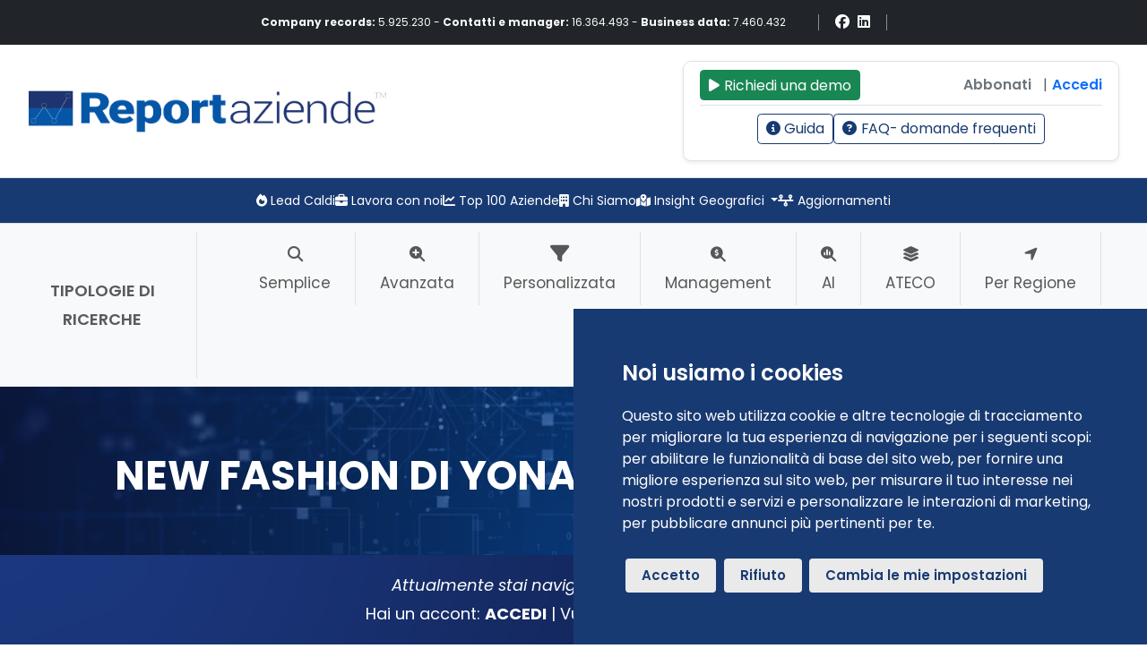

--- FILE ---
content_type: text/html; charset=UTF-8
request_url: https://www.reportaziende.it/new_fashion_di_yonas_tesfamichael_srl_mi_07043340962
body_size: 197658
content:
<!DOCTYPE html>
<html lang="it">
    <head>
    <meta charset="UTF-8">
<meta name="viewport" content="width=device-width, initial-scale=1.0">

<title>Fatturato Gratis delle aziende Italiane | ReportAziende.it</title>
<meta name="description" content="Fatturato, dipendenti, utili e perdite delle aziende italiane suddivise per codice ATECO, regioni, province e comuni">
<meta name="keywords" content="dati imprese italiane , elenco imprese italiane, Bilancio aziende, Bilanci aziende, Bilanci società, Informazioni aziende, informazione aziende, Informazioni aziende gratis, dati azienda, dati aziende">

<meta name="author" content="">
<meta name="robots" content="index">
<meta name="googlebot" content="index"/>            
          
<!-- Open Graph -->
<meta property="og:locale" content="it_IT">
<meta property="og:url" content="https://www.reportaziende.it/index.php">
<meta property="og:site_name" content="Report Aziende, l'archivio delle aziende italiane ">
<meta property="og:title" content=" Fatturato Gratis delle aziende Italiane | ReportAziende.it">
<meta property="og:description" content="Fatturato, dipendenti, utili e perdite delle aziende italiane suddivise per codice ATECO, regioni, province e comuni">
<meta property="og:type" content="website">
<meta property="og:image" content="#">
<meta property="og:image:type" content="image/png">
<meta property="og:image:width" content="1200">
<meta property="og:image:height" content="630">

<!-- Favicon -->
<link rel="icon" href="/favicon.png" type="image/x-icon">


<!-- JQUERY -->
 <script data-cookie-consent="strictly-necessary" src="https://code.jquery.com/jquery-3.7.1.min.js" integrity="sha256-/JqT3SQfawRcv/BIHPThkBvs0OEvtFFmqPF/lYI/Cxo=" crossorigin="anonymous"></script>

<!-- jQuery UI (per autocomplete) Antonio per ricercaPersonalizzata -->
<link rel="stylesheet" href="https://code.jquery.com/ui/1.13.2/themes/base/jquery-ui.css">
<script src="https://code.jquery.com/ui/1.13.2/jquery-ui.min.js"></script>


<!-- font-awesome -->
<!--<script src="https://kit.fontawesome.com/e87fb023e0.js" crossorigin="anonymous"></script>-->
<link rel="stylesheet" href="https://cdn.jsdelivr.net/npm/@fortawesome/fontawesome-free@6.6.0/css/all.min.css">


<!-- FONT GOOGLE --> 
<link rel="preconnect" href="https://fonts.googleapis.com">
<link rel="preconnect" href="https://fonts.gstatic.com" crossorigin>
<link href="https://fonts.googleapis.com/css2?family=Poppins:ital,wght@0,100;0,200;0,300;0,400;0,500;0,600;0,700;0,800;0,900;1,100;1,200;1,300;1,400;1,500;1,600;1,700;1,800;1,900&display=swap" rel="stylesheet">


<!-- BOOTSTRAP e JQUERY -->
<link  href="https://cdn.jsdelivr.net/npm/bootstrap@5.3.2/dist/css/bootstrap.min.css" rel="stylesheet" integrity="sha384-T3c6CoIi6uLrA9TneNEoa7RxnatzjcDSCmG1MXxSR1GAsXEV/Dwwykc2MPK8M2HN" crossorigin="anonymous">
<link  rel="stylesheet" href="https://cdn.jsdelivr.net/npm/bootstrap-icons@1.5.0/font/bootstrap-icons.css">

<!--  DatatTables Antonio per ricercaPersonalizzata -->

<script src="https://cdn.datatables.net/1.13.6/js/jquery.dataTables.min.js"></script>


<script data-cookie-consent="strictly-necessary" src="https://cdn.jsdelivr.net/npm/@popperjs/core@2.10.2/dist/umd/popper.min.js"></script>
<!--<script data-cookie-consent="strictly-necessary" src="https://stackpath.bootstrapcdn.com/bootstrap/5.3.3/js/bootstrap.min.js"></script>-->
<script src="https://cdn.jsdelivr.net/npm/bootstrap@5.3.3/dist/js/bootstrap.bundle.min.js"></script>

<!-- GRAFICI -->
<script data-cookie-consent="functionality" src="/assets/plugins/highcharts/highcharts.js"></script>
<script data-cookie-consent="functionality" src="/assets/plugins/highcharts/highcharts-3d.js"></script>
<script data-cookie-consent="functionality" src="/assets/plugins/highcharts/modules/cylinder.js"></script> <!-- Modulo cilindro -->
<script data-cookie-consent="functionality" src="/assets/plugins/highcharts/modules/accessibility.js"></script>


<script data-cookie-consent="functionality" src="/assets/plugins/highcharts/highcharts-more.js"></script>
<script data-cookie-consent="functionality" src="/assets/plugins/highcharts/modules/solid-gauge.js"></script>
<script data-cookie-consent="functionality" src="/assets/plugins/highcharts/modules/exporting.js"></script>

<!-- CSS Choices.js -->
<link rel="stylesheet" href="https://cdn.jsdelivr.net/npm/choices.js/public/assets/styles/choices.min.css" />

<!-- GENERAL CSS -->
<link href="assets/css/style.css?v=20251202" rel="stylesheet" type="text/css"/>
<link href="assets/css/style_custom.css?v=20251202" rel="stylesheet" type="text/css"/>
<link href="assets/css/new_style_detaglio.css?v=20251203" rel="stylesheet" type="text/css"/>



<!-- DATATABLES -->

<link rel="stylesheet" href="https://cdn.datatables.net/2.0.7/css/dataTables.bootstrap5.css" />
<link rel="stylesheet" href="https://cdn.datatables.net/responsive/3.0.2/css/responsive.bootstrap5.css" />
<link rel="stylesheet" href="https://cdn.datatables.net/responsive/2.4.1/css/responsive.bootstrap5.min.css">
<link rel="stylesheet" href="https://cdn.datatables.net/buttons/2.4.1/css/buttons.bootstrap5.min.css">

<!-- funzioni JS delle pagine -->
<script data-cookie-consent="functionality" src="assets/js/funzioniHeader.js?v=20261301"></script>



<!-- Google tag (gtag.js)
<script async data-cookie-consent="tracking" src="https://www.googletagmanager.com/gtag/js?id=G-SGZVZPEHDB"></script>
<script>
  window.dataLayer = window.dataLayer || [];
  function gtag(){dataLayer.push(arguments);}
  gtag('js', new Date());

  gtag('config', 'G-SGZVZPEHDB');
</script>-->

<!-- Facebook Pixel Code -->
    <script>
    !function(f,b,e,v,n,t,s)
    {if(f.fbq)return;n=f.fbq=function(){n.callMethod?
    n.callMethod.apply(n,arguments):n.queue.push(arguments)};
    if(!f._fbq)f._fbq=n;n.push=n;n.loaded=!0;n.version='2.0';
    n.queue=[];t=b.createElement(e);t.async=!0;
    t.src=v;s=b.getElementsByTagName(e)[0];
    s.parentNode.insertBefore(t,s)}(window,document,'script',
    'https://connect.facebook.net/en_US/fbevents.js');
    fbq('init', '25171588915820109'); 
    fbq('track', 'PageView');
    </script>
<!-- End Facebook Pixel Code -->

 
<!-- Google Tag Manager -->
<script>(function(w,d,s,l,i){w[l]=w[l]||[];w[l].push({'gtm.start':
new Date().getTime(),event:'gtm.js'});var f=d.getElementsByTagName(s)[0],
j=d.createElement(s),dl=l!='dataLayer'?'&l='+l:'';j.async=true;j.src=
'https://www.googletagmanager.com/gtm.js?id='+i+dl;f.parentNode.insertBefore(j,f);
})(window,document,'script','dataLayer','GTM-WHGC83L');</script>
<!-- End Google Tag Manager -->

<!-- Google tag (gtag.js) -->
 <script async src="https://www.googletagmanager.com/gtag/js?id=AW-17678758159"></script>
 <script> window.dataLayer = window.dataLayer || []; function gtag(){dataLayer.push(arguments);} gtag('js', new Date()); gtag('config', 'AW-17678758159'); </script>
<!-- End Google Tag Manager -->
 

<!-- TikTok Pixel Code Start --> 
 <!-- <script> !function (w, d, t) { w.TiktokAnalyticsObject=t;var ttq=w[t]=w[t]||[];ttq.methods=["page","track","identify","instances","debug","on","off","once","ready","alias","group","enableCookie","disableCookie","holdConsent","revokeConsent","grantConsent"],ttq.setAndDefer=function(t,e){t[e]=function(){t.push([e].concat(Array.prototype.slice.call(arguments,0)))}};for(var i=0;i<ttq.methods.length;i++)ttq.setAndDefer(ttq,ttq.methods[i]);ttq.instance=function(t){for( var e=ttq._i[t]||[],n=0;n<ttq.methods.length;n++)ttq.setAndDefer(e,ttq.methods[n]);return e},ttq.load=function(e,n){var r="https://analytics.tiktok.com/i18n/pixel/events.js",o=n&&n.partner;ttq._i=ttq._i||{},ttq._i[e]=[],ttq._i[e]._u=r,ttq._t=ttq._t||{},ttq._t[e]=+new Date,ttq._o=ttq._o||{},ttq._o[e]=n||{};n=document.createElement("script") ;n.type="text/javascript",n.async=!0,n.src=r+"?sdkid="+e+"&lib="+t;e=document.getElementsByTagName("script")[0];e.parentNode.insertBefore(n,e)}; ttq.load('D1622ARC77UCOE1UFDBG'); ttq.page(); }(window, document, 'ttq'); </script> -->
<!-- TikTok Pixel Code End -->

    <link rel="canonical" href="https://www.reportaziende.it/new_fashion_di_yonas_tesfamichael_srl_mi_07043340962" >
  

    <script>    // Esposizione al frontend: array di schede disponibili per il PDF
        window.listaSchedePDF = [];
        //console.log(window.listaSchedePDF);
    </script>
        <!-- new style CSS --> 
        <!-- <link href="assets/css/new_style_detaglio.css" rel="stylesheet" type="text/css"/> -->

        <!-- stile MAPPA -->
        <link rel="stylesheet" href="assets/plugins/OpenLayers/ol.css">
	</head>
<body>

<div class="vista_new"><!-- separatore temporaneo per css localizzato -->

<!-- Menu navbar -->
<div class="container-fluid p-0">
    <a id="top"></a>    
    
    <!-- Google Tag Manager (noscript) -->
    <noscript>
        <iframe src="https://www.googletagmanager.com/ns.html?id=GTM-WHGC83L"
                height="0" width="0" style="display:none;visibility:hidden"></iframe>
    </noscript>
    <!-- End Google Tag Manager (noscript) -->

    
    <top>

<div class="row menu-principale">

<!-- LINEA SUPERIORE -->
<div class="row noAds p-0 m-0 justify-content-center bg-dark text-light topbar-stats top mx-0">
  <div class="col-12 col-md-auto py-1 py-md-2 px-2 px-md-3 d-flex flex-nowrap align-items-center justify-content-between">

    <!-- Testi (si spezzano su piu righe, ma NON mandano giu i social) -->
    <div class="ms-3 flex-grow-1 me-3">
                <span><strong>Company records:</strong> 5.925.230 - </span>
                <span class="d-none d-sm-inline"><strong>Contatti e manager:</strong> 16.364.493 - </span>
                <span class="d-none d-sm-inline"><strong>Business data:</strong> 7.460.432</span>
            </div> 

    <!-- Separatore sinistro (sempre visibile) -->
    <div class="border-start border-light opacity-50 mx-3 flex-shrink-0" style="height:18px;"></div>

    <!-- Social (non va mai a capo) -->
    <div class="d-flex align-items-center flex-shrink-0">
      <a href="https://www.facebook.com/reportaziende.it" target="_blank" title="Facebook" class="text-white me-2">
                    <i class="fa-brands fa-facebook"></i>
                </a>
      <a href="https://www.linkedin.com/company/reportaziende-spa/posts/?feedView=all" target="_blank" title="LinkedIn" class="text-white">
                    <i class="fa-brands fa-linkedin"></i>
                </a>
    </div>

    <!-- Separatore destro (specchio, sempre visibile) -->
    <div class="border-start border-light opacity-50 mx-3 flex-shrink-0" style="height:18px;"></div>
                
        </div>
    </div>

    <!-- BARRA SUPERIORE: logo + (Guida/FAQ desktop) + Area Personale -->
    <div class="bg-white border-bottom">
        <div class="row align-items-stretch justify-content-between mx-0">


            <!-- Logo (mobile + desktop) -->
            <div class="col-8 col-md-6 col-lg-4 d-flex align-items-center p-3 p-md-0 ps-md-3">
                <a href="/" class="d-inline-flex align-items-center justify-content-center justify-content-md-start">
                    <img class="img-fluid" 
                    src="/img/reportaziene-logo.png" 
                    alt="ReportAziende.it" 
                    title="ReportAziende.it">
                </a>
            </div>

            <!-- Botones mobile: Area personale + Utilità + Ricerche -->
            <div class="col-4 d-flex align-items-center justify-content-end px-3 py-2 d-md-none">
                <!-- Toggle Area Personale -->
                <button class="navbar-toggler me-2 border-0 shadow-none p-0 bg-transparent"
                        type="button"
                        data-bs-toggle="collapse"
                        data-bs-target="#collapseAreaPersonale"
                        aria-expanded="false"
                        aria-controls="collapseAreaPersonale">
                    <i class="fa-solid fa-user"></i>
                </button>

                <!-- Toggle Utilità -->
                <button class="navbar-toggler me-2 border-0 shadow-none p-0 bg-transparent"
                        type="button"
                        data-bs-toggle="collapse"
                        data-bs-target="#collapseUtilita"
                        aria-expanded="false"
                        aria-controls="collapseUtilita">
                    <i class="fa-solid fa-bars"></i>
                </button>

                <!-- Toggle Ricerche (navbar) -->
                <button class="navbar-toggler border-0 shadow-none p-0 bg-transparent"
                        type="button"
                        data-bs-toggle="collapse"
                        data-bs-target="#navbarRicerche"
                        aria-controls="navbarRicerche"
                        aria-expanded="false"
                        aria-label="Toggle navigation">
                    <i class="fa-solid fa-magnifying-glass"></i>
                </button>

            </div>

            <!-- PULSANTE TIPO INDICE (sempre visibile su mobile, si nasconde quando si apre AREA PERSONALE) -->
            <div class="col-12 d-md-none px-3 pb-2" id="indiceOrganizerTop">
                                    <div class="bg-white">
                        <div class="d-flex align-items-center justify-content-end">
                            <a href="#"
                            class="btn btn-sm btn-success d-flex align-items-center"
                            data-bs-toggle="modal"
                            data-bs-target="#demoModal">
                                <i class="fa-solid fa-play me-1"></i>
                                <span>Richiedi una demo</span>
                            </a>
                        </div>
                    </div>
                            </div>

            <script>
                document.addEventListener("DOMContentLoaded", function () {

                    const collapseAreaPersonale = document.getElementById("collapseAreaPersonale");
                    const indiceOrganizerTop    = document.getElementById("indiceOrganizerTop");

                    if (!collapseAreaPersonale || !indiceOrganizerTop) return;

                    function nascondiIndice() { indiceOrganizerTop.classList.add("d-none"); }
                    function mostraIndice()   { indiceOrganizerTop.classList.remove("d-none"); }

                    // Stato iniziale
                    if (collapseAreaPersonale.classList.contains("show")) {
                        nascondiIndice();
                    } else {
                        mostraIndice();
                    }

                    // Quando si apre AREA PERSONALE -> nascondi indice
                    collapseAreaPersonale.addEventListener("show.bs.collapse", function () {
                        nascondiIndice();
                    });

                    // Quando si chiude AREA PERSONALE -> mostra indice
                    collapseAreaPersonale.addEventListener("hidden.bs.collapse", function () {
                        mostraIndice();
                    });

                });
            </script>



            <!-- AREA PERSONALE (unica: collapse su mobile, fissa su desktop) -->
            <div class="col-12 col-md-6 col-xl-5 p-3 text-center collapse d-md-block" id="collapseAreaPersonale">
                <div class="bg-white text-dark rounded-3 shadow-sm border px-3 py-2">
                                        <div class="d-flex align-items-center justify-content-between border-bottom pb-1 mb-2">
                        <!-- Bottone Richiedi demo -->
                        <div>
                            <a href="#" class="btn btn-sm btn-success d-flex align-items-center" data-bs-toggle="modal" data-bs-target="#demoModal">
                                <i class="fa-solid fa-play me-1"></i>
                                <span>Richiedi una demo</span>
                            </a>
                        </div>

                        <!-- Collegamenti: Abbonati | Accedi -->
                        <div class="d-flex align-items-center small">
                            <a href="https://ecommerce2.reportaziende.it/pagamento/" class="text-secondary text-decoration-none me-2 fw-semibold">
                                Abbonati
                            </a>
                            <span class="text-muted mx-1">|</span>
                            <a href="https://ecommerce2.reportaziende.it/login3/?pagina=https%3A%2F%2Fwww.reportaziende.it%2Fnew_fashion_di_yonas_tesfamichael_srl_mi_07043340962" class="text-primary text-decoration-none fw-semibold">
                                Accedi
                            </a>
                        </div>
                    </div>
                    
                    <!-- Riga inferiore: link area personale -->
                    <div class="d-flex flex-wrap justify-content-center gap-2 small mb-2">
                        <a href="https://ecommerce2.reportaziende.it/pagamento/?add-to-cart=6901"
                            class="btn btn-sm btn-outline-primary d-flex align-items-center  d-none">
                            <i class="fa-solid fa-star me-1 text-warning"></i>
                            <span class="d-none d-xl-block">Aziende&nbsp;</span>Preferite
                        </a>
                        <a class="btn btn-sm btn-outline-primary d-flex align-items-center " href="/guida.php">
                            <i class="fa-solid fa-circle-info me-1"></i>
                            <span>Guida</span>
                        </a>
                        <a href="/faqdomande-frequenti" class="btn btn-sm btn-outline-primary d-flex align-items-center ">
                            <i class="fa-solid fa-circle-question me-1"></i>
                            <span>FAQ</span><span class="d-none d-xl-block">- domande frequenti</span>
                        </a>
                    </div>

                </div>
            </div>

        </div>
    </div>


    <!-- LINEA INTERMEDIA: link utilità -->
    <div id="collapseUtilita" class="collapse d-md-block bg-report text-white border-bottom py-2">
        <ul class="list-unstyled mb-0 d-flex flex-wrap justify-content-center text-center px-3 column-gap-3 row-gap-1">

            <!-- <li class="d-inline-block text-center">
                <a class="nav-link" href="#" data-bs-toggle="modal" data-bs-target="#exitModal">
                    <i class="fa-solid fa-link"></i> Collegamenti API
                </a>
            </li> -->

            <li class="d-inline-block text-center">
                <a class="nav-link text-center" href="#a" data-bs-toggle="modal" data-bs-target="#leadCaldi" target="_blank">
                    <i class="fa-solid fa-fire"></i> Lead Caldi
                </a>
            </li>

            <li class="d-inline-block text-center">
                <a class="nav-link text-center " 
                    href="/lavora-con-noi" target="_blank">
                    <i class="fa-solid fa-briefcase"></i> Lavora con noi
                </a>
            </li>



            <li class="d-inline-block text-center">
                <a class="nav-link " 
                    href="/top-100-aziende-italiane.php">
                    <i class="fa-solid fa-chart-line"></i> Top 100 Aziende
                </a>
            </li>

            <!-- <li class="d-inline-block text-center">
                <a class="nav-link " href="/blog-news.php">
                    <i class="fa-solid fa-newspaper"></i> News
                </a>
            </li> -->

            <li class="d-inline-block text-center">
                <a class="nav-link " href="/chi-siamo">
                    <i class="fa-solid fa-building"></i> Chi Siamo
                </a>
            </li>

            <li class="d-inline-block text-center dropdown">
                <a class="dropdown-toggle nav-link" href="#" id="navbarDropdown" data-bs-toggle="dropdown">
                    <i class="fa-solid fa-map-location-dot"></i> Insight Geografici
                </a>
                <ul class="dropdown-menu sfondo-report mt-3 pb-0">
                    <li class="border-bottom border-white">
                        <a class="dropdown-item sfondo-report" href="RegioneProvinciaStatistica.php?indicatoreId=A.2.1">
                            <i class="fa-solid fa-ranking-star me-2"></i> Qualità della vita
                        </a>
                    </li>
                    <li class="border-bottom border-white">
                        <a class="dropdown-item sfondo-report" href="RegioneProvinciaStatistica.php?indicatoreId=A.3.1">
                            <i class="fa-solid fa-people-group me-2"></i> Popolazione
                        </a>
                    </li>
                    <li class="border-bottom border-white">
                        <a class="dropdown-item sfondo-report" href="RegioneProvinciaStatistica.php?indicatoreId=B.2.1">
                            <i class="fa-solid fa-money-bill-trend-up me-2"></i> Inflazione
                        </a>
                    </li>
                    <li class="border-bottom border-white">
                        <a class="dropdown-item sfondo-report" href="RegioneProvinciaStatistica.php?indicatoreId=A.3.6">
                            <i class="fa-solid fa-file-invoice me-2"></i> Fatturato
                        </a>
                    </li>
                    <li class="border-bottom border-white">
                        <a class="dropdown-item sfondo-report" href="RegioneProvinciaStatistica.php?indicatoreId=B.1.5">
                            <i class="fa-solid fa-screwdriver-wrench me-2"></i> Tasso di disoccupazione
                        </a>
                    </li>
                    <li class="border-bottom border-white">
                        <a class="dropdown-item sfondo-report" href="RegioneProvinciaStatistica.php?indicatoreId=A.2.1">
                            <i class="fa-solid fa-couch me-2"></i> Giovani NEET
                        </a>
                    </li>
                    <li>
                        <a class="dropdown-item sfondo-report text-secondary bg-light" href="RegioneProvinciaIndicatori.php">
                            <i class="fa-solid fa-check-double me-2"></i> Vedi tutti
                        </a>
                    </li>
                </ul>
            </li>


            <li class="d-inline-block text-center">
                <a class="nav-link " href="aggiornamentiReport.php">
                    <i class="fa-solid fa-timeline"></i> Aggiornamenti
                </a>
            </li>

            <!-- <li class="d-inline-block text-center">
                <a class="nav-link pianoMarketing " href="PaginaMarketing.php"
                    style="
                        background: linear-gradient(45deg, #ffffff, #00d89f);
                        -webkit-background-clip: text;
                        background-clip: text;
                        color: transparent;
                        display: inline;
                    "
                    >
                    <i class="fa-solid fa-bullseye"></i> NUOVO piano MARKETING
                </a>
            </li> -->

        </ul>
    </div>


    <!-- LINEA INFERIORE -->
        <nav class="navbar navbar-expand-md bg-white p-0">
        <div class="bg-light collapse navbar-collapse justify-content-center" id="navbarRicerche">
            <div class="row justify-content-center w-100 mx-0">
                <div class="col-12 col-md-auto px-0">

                    <div class="d-flex flex-column flex-md-row align-items-stretch p-2 mx-0">

                        <div class="d-none d-lg-flex align-items-center justify-content-center border-search ps-3 pe-3 mb-2 mb-md-0">
                            <span class="text-uppercase text-muted fw-semibold text-center">
                                Tipologie di ricerche
                            </span>
                        </div>


                        <div class="navbar-nav row flex-row mb-0 ms-md-auto justify-content-center align-items-stretch w-100 mx-0">

                            <!-- Semplice -->
                            <div class="nav-item text-center border-search col-6 col-md-auto px-2 column-gap-2 row-gap-0">

                                                            <a class="nav-link py-2 px-2 px-lg-3"
                                data-bs-toggle="modal"
                                data-bs-target="#ricercaModal"
                                aria-current="page"
                                href="#">
                            
                                <i class="fa-solid fa-magnifying-glass mb-1"></i>
                                <div>Semplice</div>
                                </a>

                            </div>

                            <!-- Avanzata -->
                            <div class="nav-item text-center border-search col-6 col-md-auto px-2">
                                <a class="nav-link py-2 px-2 px-lg-3"
                                href="/search.php?tab=2"
                                title="RICERCA AVANZATA"
                                aria-current="page">
                                    <i class="fa-solid fa-magnifying-glass-plus mb-1"></i>
                                    <div>Avanzata</div>
                                </a>
                            </div>

                            <!-- Personalizzata -->
                            <div class="nav-item text-center border-search col-6 col-md-auto px-2">
                                <a class="nav-link py-2 px-2 px-lg-3 position-relative"
                                href="/searchPersonalizzata.php"
                                title="RICERCA PERSONALIZZATA">
                                    <div style="position: relative; display: inline-block;">
                                        <i class="fa-solid fa-filter fa-lg mb-1"></i>
                                    </div>
                                    <div>Personalizzata</div>
                                </a>
                            </div>

                            <!-- Management -->
                            <div class="nav-item text-center border-search col-6 col-md-auto px-2">
                                                            <a class="nav-link py-2 px-2 px-lg-3"
                                data-bs-toggle="modal"
                                data-bs-target="#modalCTAGate"
                                data-cta-popup="management"
                                href="#"
                                title="RICERCA MANAGEMENT"
                                aria-current="page">
                                                            <i class="fa-solid fa-magnifying-glass-dollar mb-1"></i>
                                <div>Management</div>
                                </a>
                            </div>

                            <!-- AI -->
                            <div class="nav-item text-center border-search col-6 col-md-auto px-2">
                                <a class="nav-link py-2 px-2 px-lg-3"
                                href="https://ia.reportaziende.it/"
                                title="RICERCA con Intelligenza Artificiale"
                                target="_blank">
                                    <i class="fa-solid fa-magnifying-glass-chart mb-1"></i>
                                    <div>AI</div>
                                </a>
                            </div>

                            <!-- ATECO -->
                            <div class="nav-item text-center border-search col-6 col-md-auto px-2">
                                <a class="nav-link py-2 px-2 px-lg-3"
                                aria-current="page"
                                href="/ricerca-ateco">
                                    <i class="fa-solid fa-layer-group mb-1"></i>
                                    <div>ATECO</div>
                                </a>
                            </div>

                            <!-- Per Regione -->
                            <div class="nav-item text-center border-search col-6 col-md-auto px-2">
                                <a class="nav-link py-2 px-2 px-lg-3"
                                aria-current="page"
                                href="/elenco-province-regioni-aziende-italiane.php">
                                    <i class="fa-solid fa-location-arrow mb-1"></i>
                                    <div>Per Regione</div>
                                </a>
                            </div>

                            <!-- Prezzi e Servizi -->
                            <div class="nav-item text-center col-6 col-md-auto px-2">
                                <a class="nav-link py-2 px-2 px-lg-3"
                                aria-current="page"
                                href="https://ecommerce2.reportaziende.it/"
                                target="_blank">
                                    <i class="fa-solid fa-tags mb-1"></i>
                                    <div>Prezzi e Servizi</div>
                                </a>
                            </div>

                        </div>

                    </div>

                </div>
            </div>
        </div>
    </nav>

</div>
    <!-- old menuNavigazione + modale demo -->

    <!--  -->
    <div class="modal fade" id="ricercaModal" tabindex="-1" aria-labelledby="exampleModalLabel" aria-hidden="true">
      <div class="modal-dialog modal-dialog-centered">
        <div class="modal-content bg-report p-4">
         <div class="modal-head text-white border-bottom pb-2">Archivio aziendale</div>
          <div class="modal-body">
            <div class="row mx-0">
                <div class="col-12 py-3">
                    
                        <form class="form-inline  d-flex align-items-center text-center text-md-start m-auto ms-md-0" action="/cerca" method="post">
                            <input class="form-control me-3 " type="text" name="cercaTesto" id="cerca" aria-label="Ricerca per p.Iva o denominazione" placeholder="Ricerca per p.Iva o denominazione" minlength="4" required="">
                            <button class="btn btnVerdePrimario" type="submit" name="cercaSubmit" value=""><i class="fa-solid fa-magnifying-glass text-white"></i></button>
                        </form>
                   
                </div>
                <div class="col-12 text-center text-white pb-3"> ---- OPPURE ----</div>  
                <div class="col-6 text-center pe-2">
                        <a class="btn btnVerdePrimario w-100 h-100 p-1 text-center text-white" href="/search.php?tab=2" title="RICERCA AVANZATA">
                            <i class="fa-solid fa-magnifying-glass-plus m-2 text-white"></i><br>
                            RICERCA<br>AVANZATA
                        </a>
                </div>
                <div class="col-6 text-center ps-2">
                    <a class="btn btnVerdePrimario w-100 h-100 p-1 text-center text-white" href="/search-exponents.php" title="RICERCA Esponenti/Soci">
                    <i class="fa-solid fa-magnifying-glass-arrow-right text-white"></i><br>
                        RICERCA<br>ESPONENTI
                    </a> 
                </div>
                <div class="col-12 text-center pt-4">
                    <a class="btn btnVerdePrimario w-100 h-100 p-1 text-center text-white" href="https://ia.reportaziende.it/" title="RICERCA con Intelligenza Artificiale" target="_blank">
                        <i class="fa-solid fa-magnifying-glass-chart m-2 text-white"></i><br>
                        RICERCA CON<br>INTELLIGENZA ARTIFICIALE
                    </a> 
                </div>
            </div>
          </div>
        </div>
      </div>
    </div>

    <div class="modal fade" id="demoModal" tabindex="-1" aria-label="Prenota una demo" aria-hidden="true">
        <div class="modal-dialog modal-dialog-centered modal-xl"> 
            <div class="modal-content">

            <div class="modal-body">

                    <!-- Start of Meetings Embed Script -->
                <div class="meetings-iframe-container" data-src="https://meetings-eu1.hubspot.com/report?embed=true"></div>
                    <script type="text/javascript" src="https://static.hsappstatic.net/MeetingsEmbed/ex/MeetingsEmbedCode.js"></script>
                    <!-- End of Meetings Embed Script -->

                </div>
            </div>
        </div>
    </div>
    <!-- old menuNavigazione + modale demo -->

    

<style>
  #modalCTAGate .modal-content{ position:relative; }
  #modalCTAGate .modal-header{
    position:absolute; top:0; right:0; z-index:10;
    border:0 !important; background:transparent !important;
    padding:0 !important; margin:0 !important; width:auto;
  }
  #modalCTAGate .modal-title{ display:none !important; }
  #modalCTAGate .btn-close{
    opacity:1;
    background-color:rgba(255,255,255,0.92);
    border-radius:999px;
    padding:10px;
    margin:12px;
    box-shadow:none;
  }
  #modalCTAGate .btn-close:hover{ background-color:rgba(255,255,255,1); }
  #modalCTAGate .modal-body{ padding-top:56px; }
</style>

<!-- TEMPLATE PRECARICATI (NASCOSTI) -->
<div class="d-none" id="ctaGateTemplates">
      <template id="cta-popup-semplice">
      <style>
  :root {
    --bf-gradient: linear-gradient(45deg, #0656a7, #00e69a);
  }

  /* Box del contenuto dentro al modal */
  .cta-gate-box {
    background-color: #ffffff;
    max-width: 630px;
    width: 100%;
    border-radius: 30px;
    padding: 30px;
    text-align: center;
    position: relative;
    margin: 0 auto; /* centra dentro al modal */
    box-shadow: none; /* NIENTE OMBRA */
  }

  .cta-gate-icon-wrapper {
    display: block;
    margin-bottom: 10px;
  }

  .cta-gate-icon {
    font-size: 45px;
    background: var(--bf-gradient);
    -webkit-background-clip: text;
    -webkit-text-fill-color: transparent;
  }

  .cta-gate-title {
    font-family: 'Poppins', sans-serif;
    font-weight: 700;
    font-size: 24px;
    background: var(--bf-gradient);
    -webkit-background-clip: text;
    -webkit-text-fill-color: transparent;
    display: inline-block;
    margin-bottom: 20px;
  }

  .cta-gate-text {
    font-family: 'Poppins', sans-serif;
    font-weight: 400;
    font-size: 16px;
    color: #1a1a1a;
    line-height: 1.6;
    margin-bottom: 25px;
  }

  .cta-gate-text i { font-style: italic; }
  .cta-gate-text b { font-weight: 700; }
  .cta-gate-text i b, .cta-gate-text b i { font-weight: 700; font-style: italic; }

  .cta-gate-btn {
    display: inline-flex;
    align-items: center;
    padding: 15px 35px;
    background: var(--bf-gradient);
    color: #ffffff !important;
    font-family: 'Poppins', sans-serif;
    font-weight: 700;
    font-size: 16px;
    text-decoration: none;
    border-radius: 50px;
    border: none;
    transition: all 0.3s ease;
  }

  .cta-gate-btn:hover {
    transform: translateY(-3px);
    /* niente box-shadow qui (resta “pulito”) */
    color: #ffffff !important;
  }

  @keyframes ctaGateArrowMove {
    0% { transform: translateX(0); }
    50% { transform: translateX(6px); }
    100% { transform: translateX(0); }
  }

  .cta-gate-arrow {
    margin-left: 10px;
    animation: ctaGateArrowMove 1.5s infinite ease-in-out;
  }
</style>

<div class="cta-gate-box">
  <div class="cta-gate-icon-wrapper">
    <i class="fas fa-search cta-gate-icon" aria-hidden="true"></i>
  </div>

  <h2 class="cta-gate-title">Ricerca Semplice</h2>

  <p class="cta-gate-text">
    La <b><i>Ricerca Semplice</i></b> ti permette di trovare subito un’azienda partendo da <b>Partita IVA</b> o <b>nome</b>, ottenendo il risultato in pochi secondi.
    <br><br>
    Questa funzione è riservata agli utenti con abbonamento attivo, perché garantisce accesso immediato ai dati ufficiali senza limiti. Se vuoi utilizzarla ora, puoi attivare il tuo abbonamento con un clic.
  </p>

  <a href="https://ecommerce2.reportaziende.it/pagamento/" class="cta-gate-btn">
    Attiva la Ricerca Semplice
    <i class="fas fa-arrow-right cta-gate-arrow" aria-hidden="true"></i>
  </a>
</div>
    </template>
      <template id="cta-popup-management">
      <style>
  :root {
    --bf-gradient: linear-gradient(45deg, #0656a7, #00e69a);
  }

  .cta-gate-box {
    background-color: #ffffff;
    max-width: 630px;
    width: 100%;
    border-radius: 30px;
    padding: 30px;
    text-align: center;
    position: relative;
    margin: 0 auto;
    box-shadow: none;
  }

  .cta-gate-icon-wrapper {
    display: block;
    margin-bottom: 10px;
  }

  .cta-gate-icon {
    font-size: 50px;
    background: var(--bf-gradient);
    -webkit-background-clip: text;
    -webkit-text-fill-color: transparent;
  }

  .cta-gate-title {
    font-family: 'Poppins', sans-serif;
    font-weight: 700;
    font-size: 24px;
    background: var(--bf-gradient);
    -webkit-background-clip: text;
    -webkit-text-fill-color: transparent;
    display: inline-block;
    margin-bottom: 20px;
  }

  .cta-gate-text {
    font-family: 'Poppins', sans-serif;
    font-weight: 400;
    font-size: 16px;
    color: #1a1a1a;
    line-height: 1.6;
    margin-bottom: 25px;
  }

  .cta-gate-text b { font-weight: 700; }
  .cta-gate-text i b, .cta-gate-text b i { font-weight: 700; font-style: italic; }
  .cta-gate-text i { font-style: italic; }

  .cta-gate-btn {
    display: inline-flex;
    align-items: center;
    padding: 15px 35px;
    background: var(--bf-gradient);
    color: #ffffff !important;
    font-family: 'Poppins', sans-serif;
    font-weight: 700;
    font-size: 16px;
    text-decoration: none;
    border-radius: 50px;
    border: none;
    transition: all 0.3s ease;
  }

  .cta-gate-btn:hover {
    transform: translateY(-3px);
    box-shadow: none;
    color: #ffffff !important;
  }

  @keyframes ctaGateArrowMove {
    0% { transform: translateX(0); }
    50% { transform: translateX(6px); }
    100% { transform: translateX(0); }
  }

  .cta-gate-arrow {
    margin-left: 10px;
    animation: ctaGateArrowMove 1.5s infinite ease-in-out;
  }
</style>


<div class="cta-gate-box">
  <div class="cta-gate-icon-wrapper">
    <i class="fas fa-search-dollar cta-gate-icon" aria-hidden="true"></i>
  </div>

  <h2 class="cta-gate-title">Ricerca Management</h2>

  <p class="cta-gate-text">
    La <b><i>Ricerca Management</i></b> ti permette di verificare la presenza di una persona in aziende italiane tramite <b>nome e cognome</b> o <b>codice fiscale</b>, identificando ruoli come amministratore, socio, procuratore, revisore legale e molte altre posizioni.
    <br><br>
    Per tutelare la qualità dei dati e garantire ricerche illimitate, questa funzione è disponibile solo con un abbonamento attivo. Abbonati ora per accedere subito alle informazioni sul management.
  </p>

  <a href="https://ecommerce2.reportaziende.it/pagamento/" class="cta-gate-btn">
    Accedi alla Ricerca Management
    <i class="fas fa-arrow-right cta-gate-arrow" aria-hidden="true"></i>
  </a>
</div>
    </template>
      <template id="cta-popup-avanzata">
      <style>
  :root {
    --bf-gradient: linear-gradient(45deg, #0656a7, #00e69a);
  }

  .cta-gate-box {
    background-color: #ffffff;
    max-width: 630px;
    width: 100%;
    border-radius: 30px;
    padding: 30px;
    text-align: center;
    position: relative;
    margin: 0 auto;
    box-shadow: none;
  }

  .cta-gate-icon-wrapper {
    display: block;
    margin-bottom: 10px;
  }

  .cta-gate-icon {
    font-size: 45px;
    background: var(--bf-gradient);
    -webkit-background-clip: text;
    -webkit-text-fill-color: transparent;
  }

  .cta-gate-title {
    font-family: 'Poppins', sans-serif;
    font-weight: 700;
    font-size: 24px;
    background: var(--bf-gradient);
    -webkit-background-clip: text;
    -webkit-text-fill-color: transparent;
    display: inline-block;
    margin-bottom: 20px;
  }

  .cta-gate-text {
    font-family: 'Poppins', sans-serif;
    font-weight: 400;
    font-size: 16px;
    color: #1a1a1a;
    line-height: 1.6;
    margin-bottom: 25px;
  }

  .cta-gate-text b { font-weight: 700; }
  .cta-gate-text i b, .cta-gate-text b i { font-weight: 700; font-style: italic; }
  .cta-gate-text i { font-style: italic; }

  .cta-gate-btn {
    display: inline-flex;
    align-items: center;
    padding: 15px 35px;
    background: var(--bf-gradient);
    color: #ffffff !important;
    font-family: 'Poppins', sans-serif;
    font-weight: 700;
    font-size: 16px;
    text-decoration: none;
    border-radius: 50px;
    border: none;
    transition: all 0.3s ease;
  }

  .cta-gate-btn:hover {
    transform: translateY(-3px);
    box-shadow: none;
    color: #ffffff !important;
  }

  @keyframes ctaGateArrowMove {
    0% { transform: translateX(0); }
    50% { transform: translateX(6px); }
    100% { transform: translateX(0); }
  }

  .cta-gate-arrow {
    margin-left: 10px;
    animation: ctaGateArrowMove 1.5s infinite ease-in-out;
  }
</style>
<div class="cta-gate-box">
  <div class="cta-gate-icon-wrapper">
    <i class="fas fa-search-plus cta-gate-icon" aria-hidden="true"></i>
  </div>

  <h2 class="cta-gate-title">Ricerca Avanzata</h2>

  <p class="cta-gate-text">
    La <b><i>Ricerca Avanzata</i></b> ti consente di trovare aziende in target applicando filtri come <b>area geografica</b>, <b>fatturato</b>, <b>codice ATECO</b> e altri parametri strategici.
    <br><br>
    Per garantire performance elevate e risultati accurati, questa funzione è disponibile solo con un abbonamento attivo. Abbonandoti ora puoi accedere subito a tutte le opzioni avanzate.
  </p>

  <a href="https://ecommerce2.reportaziende.it/pagamento/" class="cta-gate-btn">
    Sblocca la Ricerca Avanzata
    <i class="fas fa-arrow-right cta-gate-arrow" aria-hidden="true"></i>
  </a>
</div>
    </template>
      <template id="cta-popup-personalizzata">
      <style>
  :root {
    --bf-gradient: linear-gradient(45deg, #0656a7, #00e69a);
  }

  .cta-gate-box {
    background-color: #ffffff;
    max-width: 630px;
    width: 100%;
    border-radius: 30px;
    padding: 30px;
    text-align: center;
    position: relative;
    margin: 0 auto;
    box-shadow: none; /* NIENTE OMBRA */
  }

  .cta-gate-icon-wrapper {
    display: block;
    margin-bottom: 10px;
  }

  .cta-gate-icon {
    font-size: 45px;
    background: var(--bf-gradient);
    -webkit-background-clip: text;
    -webkit-text-fill-color: transparent;
  }

  .cta-gate-title {
    font-family: 'Poppins', sans-serif;
    font-weight: 700;
    font-size: 24px;
    background: var(--bf-gradient);
    -webkit-background-clip: text;
    -webkit-text-fill-color: transparent;
    display: inline-block;
    margin-bottom: 20px;
  }

  .cta-gate-text {
    font-family: 'Poppins', sans-serif;
    font-weight: 400;
    font-size: 16px;
    color: #1a1a1a;
    line-height: 1.6;
    margin-bottom: 25px;
  }

  .cta-gate-text b { font-weight: 700; }
  .cta-gate-text i b, .cta-gate-text b i { font-weight: 700; font-style: italic; }
  .cta-gate-text i { font-style: italic; }

  .cta-gate-btn {
    display: inline-flex;
    align-items: center;
    padding: 15px 35px;
    background: var(--bf-gradient);
    color: #ffffff !important;
    font-family: 'Poppins', sans-serif;
    font-weight: 700;
    font-size: 16px;
    text-decoration: none;
    border-radius: 50px;
    border: none;
    transition: all 0.3s ease;
  }

  .cta-gate-btn:hover {
    transform: translateY(-3px);
    box-shadow: none; /* niente ombra */
    color: #ffffff !important;
  }

  @keyframes ctaGateArrowMove {
    0% { transform: translateX(0); }
    50% { transform: translateX(6px); }
    100% { transform: translateX(0); }
  }

  .cta-gate-arrow {
    margin-left: 10px;
    animation: ctaGateArrowMove 1.5s infinite ease-in-out;
  }
</style>

<div class="cta-gate-box">
  <div class="cta-gate-icon-wrapper">
    <i class="fas fa-sliders-h cta-gate-icon" aria-hidden="true"></i>
  </div>

  <h2 class="cta-gate-title">Ricerca Personalizzata</h2>

  <p class="cta-gate-text">
    La <b><i>Ricerca Personalizzata</i></b> offre tutti i filtri della Ricerca Avanzata e in più ti permette di applicare criteri <b>finanziari</b> come <b>EBITDA</b>, <b>Posizione Finanziaria Netta</b>, <b>crediti entro 12 mesi</b>, <b>debiti oltre 12 mesi</b> e altri indicatori chiave.
    <br><br>
    È lo strumento ideale per analisi approfondite e selezioni altamente mirate. Questa funzione è riservata agli utenti abbonati: attiva ora il tuo accesso completo.
  </p>

  <a href="https://ecommerce2.reportaziende.it/pagamento/" class="cta-gate-btn">
    Attiva la Ricerca Personalizzata
    <i class="fas fa-arrow-right cta-gate-arrow" aria-hidden="true"></i>
  </a>
</div>
    </template>
  </div>

<div class="modal fade" id="modalCTAGate" tabindex="-1" aria-hidden="true">
  <div class="modal-dialog modal-lg modal-dialog-centered">
    <div class="modal-content">

      <div class="modal-header">
        <button type="button" class="btn-close" data-bs-dismiss="modal" aria-label="Chiudi"></button>
      </div>

      <div class="modal-body" id="ctaGateBody"></div>

    </div>
  </div>
</div>

<script>
  (function () {
    var modalEl = document.getElementById('modalCTAGate');
    var bodyEl  = document.getElementById('ctaGateBody');
    if (!modalEl || !bodyEl) return;

    modalEl.addEventListener('show.bs.modal', function (e) {
      var btn  = e.relatedTarget;
      var tipo = btn ? btn.getAttribute('data-cta-popup') : '';
      if (!tipo) { bodyEl.innerHTML = ''; return; }

      bodyEl.innerHTML = '';

      var tpl = document.getElementById('cta-popup-' + tipo);
      bodyEl.innerHTML = tpl ? tpl.innerHTML : '';
    });

    modalEl.addEventListener('hidden.bs.modal', function () {
      bodyEl.innerHTML = '';
    });
  })();
</script>
  
    
</div>

<!-- INTESTAZIONE AZIENDA -->
 <div class="container-fluid px-0 immagine-dettaglio text-white intestazione-azienda">
    <div class="row g-0 d-flex align-items-center titolo-dettaglio">
        <div class="col-12 text-white p-4 text-center">
            <h1 class="ms-0 mb-0">NEW FASHION DI YONAS TESFAMICHAEL S.R.L.</h1>
        </div>
    </div>

            <div class='row'>
            <div class="d-none d-md-block col-12 text-center">
                <!-- <div class='col-12 text-center mb-4 p-3'>
            <a href="https://ecommerce2.reportaziende.it/pagamento/?add-to-cart=6901#prezziofferte2025" id="annuale2025">  
            <img src='https://www.reportaziende.it/img/banners/Banner-Luglio-mobile.png' class='img-fluid d-md-none m-auto' alt='Banner di Luglio'>  
            <img src='https://www.reportaziende.it/img/banners/Banner-Luglio.png' class='img-fluid d-none d-md-block m-auto' alt='Banner di Luglio'> 
        </a>
    </div> -->

            </div>
        </div>
    

    <div class="container-fluid bg-white"> <!-- principale -->
        <div class="row row-cols-1 p-3">
            <div class="card p-0 rounded-0">
                <div class="card-header border-bottom d-flex justify-content-between align-items-center">
                    <div class='col-8'>
                    <h4 class="mb-0">ANAGRAFICA PRINCIPALE</h4>
                    </div>
                    <div class="col-4 text-end">
                                                    <a href="https://ecommerce2.reportaziende.it/pagamento/" class="btn p-2">
                                <i class="fa-regular fa-star "></i> Preferita
                            </a>
                                            </div>
                </div>
                <div class="card-body bg-light border border-0 rounded-0">
                    <div class="row g-3">
                                                  <div class="col-md-4">
                            <div class="text-dark"><b>Ragione sociale</b></div>
                            <div class="fw-semibold">New Fashion Di Yonas Tesfamichael S.r.l.</div>
                        </div>
                        <div class="col-md-4">
                            <div class="text-dark"><b>Inizio attività</b></div>
                            <div>*****010</div>
                        </div>
                        <div class="col-md-4">
                            <div class="text-dark"><b>Natura giuridica</b></div>
                            <div>Societa' A Responsabilita' Limitata</div>
                        </div>
                        <div class="col-md-4">
                            <div class="text-dark"><span class="fw-semibold"><b>P.IVA:</b></span> 07043340962</div>
                            <div class="text-dark"><span class="fw-semibold"><b>CF:</b></span> <span class="">
                                07043340962                            </span>
                            </div>
                        </div>
                        <div class="col-md-4">
                            <div class="text-dark"><b>Capitale Sociale</b></div>
                            <div>N/D</div>
                        </div>
                        <div class="col-md-4">
                            <div class="text-dark"><b>PEC: </b></div>
                            <div class="text-dark d-none"><b>SDI: </b></div>
                        </div>
                        <div class="col-md-4">
                            <div class="text-dark"><b>Sede legale</b></div>
                            <div>
                                Via Castaldi Panfilo, 29<br>
                                <a href="milano-mi-lom" title="Comune Milano">Milano</a> -
                                <a href="milano" title="Province Milano">Milano</a>
                            </div>
                        </div>
                        <div class="col-md-8">
                            <div class="text-dark"><b>Codice ATECO:</b> <a href="ateco-96_21_00" title="cerca ateco Servizi Di Parrucchieri E Barbieri">96.21.00</a></div>
                            <div>
                                <span class="text-primary">
                                    <a href="ateco-96_21_00" title="cerca ateco Servizi Di Parrucchieri E Barbieri">Servizi Di Parrucchieri E Barbieri</a>                     
                                </span>
                            </div>
                        </div>
                    </div>
                </div>
            </div>
        </div>
    </div>

            <div class="container-fluid bg-white">
            <div class="row row-cols-1 p-3">
                <div class="card p-0 rounded-0 border-0">
                        <style>
        :root {
            --bf-dark: #0c1c33;
            --bf-gradient: linear-gradient(45deg, #0656a7, #00e69a);
        }

        .black-friday-banner {
            max-width: 1100px;
            background-color: var(--bf-dark);
            overflow: hidden;
            border-radius: 20px;
            font-family: 'DM Sans', sans-serif;
            color: white;
        }

        .font-poppins { font-family: 'Poppins', sans-serif; }

        .headline-custom {
            font-family: 'Poppins', sans-serif;
            font-weight: 700;
            font-size: 40px; 
            line-height: 1.2;
            color: #ffffff;
        }

        .gradient-text {
            background: var(--bf-gradient);
            -webkit-background-clip: text;
            -webkit-text-fill-color: transparent;
            display: inline-block;
        }

        .price-highlight {
            font-size: 55px;
            line-height: 1;
        }

        /* Stile per il prezzo sbarrato con barra rossa */
        .old-price-large {
            font-size: 40px;
            color: #cecece;
            font-family: 'Poppins', sans-serif;
            font-weight: 300;
            position: relative;
            display: inline-block;
            line-height: 1;
            margin-bottom: 10px;
        }

        .old-price-large::after {
            content: "";
            position: absolute;
            left: 0;
            top: 50%;
            width: 100%;
            height: 6px;
            background-color: #ff0000;
            transform: rotate(-10deg);
            border-radius: 2px;
        }

        .subtitle-light {
            font-family: 'DM Sans', sans-serif;
            font-weight: 300;
            font-size: 18px;
            opacity: 0.9;
        }

        .timer-pill {
            background-color: #303e51;
            font-size: 14px;
            display: inline-block;
            color: white;
            letter-spacing: 1px;
        }

        .content-left {
            padding-top: 40px !important;
            padding-bottom: 40px !important;
        }

        .btn-subscribe-pill {
            background: var(--bf-gradient);
            border: none;
            transition: all 0.3s ease;
            color: white !important;
            text-decoration: none;
        }

        .btn-subscribe-pill:hover {
            opacity: 0.9;
            transform: translateY(-2px);
            box-shadow: 0 10px 20px rgba(0, 230, 154, 0.2);
        }

        @keyframes arrowMove {
            0% { transform: translateX(0); }
            50% { transform: translateX(6px); }
            100% { transform: translateX(0); }
        }

        .animated-arrow {
            display: inline-block;
            animation: arrowMove 1.5s infinite ease-in-out;
        }

        @keyframes fadeInFromTop {
            from { opacity: 0; transform: translateY(-20px); }
            to { opacity: 1; transform: translateY(0); }
        }

        .details-list li {
            font-size: 14px;
            line-height: 1.4;
            opacity: 0;
            animation: fadeInFromTop 0.6s ease forwards;
            color: white;
        }

        .details-list li:nth-child(1) { animation-delay: 0.3s; }
        .details-list li:nth-child(2) { animation-delay: 0.6s; }
        .details-list li:nth-child(3) { animation-delay: 0.9s; }
        .details-list li:nth-child(4) { animation-delay: 1.2s; }
        .details-list li:nth-child(5) { animation-delay: 1.5s; }
        .details-list li:nth-child(6) { animation-delay: 1.8s; }
        .details-list li:nth-child(7) { animation-delay: 2.1s; }
        .details-list li:nth-child(8) { animation-delay: 2.4s; }
        .details-list li:nth-child(9) { animation-delay: 2.7s; }
        .details-list li:nth-child(10) { animation-delay: 3.0s; }

        .floating-details-box {
            background-color: rgba(255, 255, 255, 0.1);
            border-radius: 20px;
            transition: all 0.4s ease;
            width: 100%;
        }

        .floating-details-box:hover {
            background: var(--bf-gradient);
            transform: scale(1.02);
        }

        .box-title {
            font-size: 18px;
            font-family: 'Poppins', sans-serif;
            color: white;
        }

        .details-list i { color: #00d89f; }

        .floating-details-box:hover i, 
        .floating-details-box:hover li { color: white !important; }

        .iva-text {
            font-size: 22px;
            color: #ffffff;
            font-weight: 400;
        }

        @media (max-width: 992px) {
            .headline-custom { font-size: 32px; }
            .price-highlight, .old-price-large { font-size: 40px; }
        }
    </style>
<div class="container py-5">
    <div class="black-friday-banner mx-auto shadow-lg">
        <div class="row g-0 align-items-center">
            
            <div class="col-lg-7 content-left px-4 px-md-5">
                <div class="timer-pill rounded-pill px-3 py-2 mb-4">
                    <b>SOLO PER I PRIMI 10 CLIENTI</b>
                </div>

                <div class="price-container mb-2">
                    <div class="old-price-large">1200€ all'anno</div>
                    
                    <div class="d-flex align-items-baseline">
                        <span class="fw-bold font-poppins gradient-text price-highlight">39,99€ al mese</span>
                        <span class="iva-text ms-2"> + IVA</span>
                    </div>
                </div>

                <h2 class="headline-custom mb-3">
                    PER SEMPRE
                </h2>

                <p class="mb-4 subtitle-light">
                    Solo ai primi 10 nuovi clienti.
                </p>

                <div class="mb-2">
                    <a href="https://ecommerce2.reportaziende.it/pagamento" class="btn btn-lg btn-subscribe-pill rounded-pill px-5 py-3 fw-bold font-poppins shadow d-inline-flex align-items-center">
                        Attiva l'offerta ora <i class="fas fa-arrow-right ms-3 animated-arrow"></i>
                    </a>
                </div>
            </div>

            <div class="col-lg-5 p-4 pe-lg-4">
                <div class="floating-details-box p-4 shadow">
                    <div class="box-title fw-bold mb-4 text-center">Cosa include il Piano Premium:</div>
                    <ul class="details-list list-unstyled mb-0">
                        <li class="mb-2 d-flex align-items-start"><i class="fas fa-check-circle mt-1 me-2"></i> Report completi su tutte le imprese italiane.</li>
                        <li class="mb-2 d-flex align-items-start"><i class="fas fa-check-circle mt-1 me-2"></i> Rating di affidabilità e credit score.</li>
                        <li class="mb-2 d-flex align-items-start"><i class="fas fa-check-circle mt-1 me-2"></i> Analisi bilanci e indicatori finanziari.</li>
                        <li class="mb-2 d-flex align-items-start"><i class="fas fa-check-circle mt-1 me-2"></i> Verifica protesti e pregiudizievoli.</li>
                        <li class="mb-2 d-flex align-items-start"><i class="fas fa-check-circle mt-1 me-2"></i> Soci, amministratori e cariche ufficiali.</li>
                        <li class="mb-2 d-flex align-items-start"><i class="fas fa-check-circle mt-1 me-2"></i> PEC e recapiti ufficiali disponibili.</li>
                        <li class="mb-2 d-flex align-items-start"><i class="fas fa-check-circle mt-1 me-2"></i> Esportazione dati in PDF, CSV ed Excel.</li>
                        <li class="mb-2 d-flex align-items-start"><i class="fas fa-check-circle mt-1 me-2"></i> Ricerca avanzata per filtri e zone.</li>
                        <li class="mb-2 d-flex align-items-start"><i class="fas fa-check-circle mt-1 me-2"></i> Accesso ai contatti diretti dei decisori.</li>
                        <li class="d-flex align-items-start"><i class="fas fa-check-circle mt-1 me-2"></i> Intelligenza Artificiale per sintetizzare i dati.</li>
                    </ul>
                </div>
            </div>

        </div>
    </div>
</div>
                </div>
            </div>
        </div>
    
    <div class="container-fluid bg-white px-3 pb-3"> <!-- boxes -->
        <div class="row g-3 text-dark bg-white">

            <!-- fatturato -->
            <div class="col-12 col-sm-6 col-md-8 col-lg-4 order-md-0 order-lg-0">
                <div class="kpi h-100">
                    <div class="label"><b>Fatturato €</b></div>
                    <div class="row d-flex justify-content-between g-3 text-dark">

                                                    <div class="col-4">
                                <div class="val">N/D</div>
                                <div class="text-muted small">N/D</div>
                            </div>
                        
                    </div>
                </div>
            </div>

            <!-- utile -->
            <div class="col-12 col-sm-6 col-md-8 col-lg-4 order-md-2 order-lg-0">
                <div class="kpi h-100">
                    <div class="label"><b>Utile €</b></div>
                    <div class="row d-flex justify-content-between g-3 text-dark">

                                                    <div class="col-4">
                                <div class="val">N/D</div>
                                <div class="text-muted small">N/D</div>
                            </div>
                        
                    </div>
                </div>
            </div>

            <!-- Disponibilità  -->
            
                <div class="col-12  col-sm-6  col-md-4 col-xl-2  order-md-1 order-lg-0">
                    <div class="kpi h-100">
                                                    <div class="label"><b>Disponibilità liquide</b></div>
                            <div class="val">N/D</div>
                            <div class="text-muted small">N/D</div>
                                            </div>
                </div>
            

            <!-- Indice -->
                <div class="col-12  col-sm-6  col-md-4  col-xl-2  order-md-3 order-lg-0">
                    <div class="kpi h-100">
                                                    <div class="label"><b>Indice di disponibilità</b></div>
                            <div class="val">N/D</div>
                            <div class="text-muted small">copertura breve &gt;1</div>
                                            </div>
                </div>
            

            <!-- EBIT -->
            <div class="col-12  col-sm-6  col-md-8 col-lg-4 order-md-4 order-lg-0">
                <div class="kpi h-100">
                    <div class="label"><b>EBIT €</b></div>
                    <div class="row d-flex justify-content-between g-3 text-dark">
                                                    <div class="col-4">
                                <div class="val">N/D</div>
                                <div class="text-muted small">N/D</div>
                            </div>
                                            </div>
                </div>
            </div>

            <!-- EBITDA -->
            <div class="col-12  col-sm-6  col-md-8 col-lg-4 order-md-last order-lg-0">
                <div class="kpi h-100">
                    <div class="label"><b>EBITDA €</b></div>
                    <div class="row d-flex justify-content-between g-3 text-dark">
                                                    <div class="col-4">
                                <div class="val">N/D</div>
                                <div class="text-muted small">N/D</div>
                            </div>
                                            </div>
                </div>
            </div>
  

            <!-- Visualizzazioni -->
            <div class="col-12  col-sm-6  col-md-4  col-xl-2 order-md-5 order-lg-0"> 
                <div class="kpi h-100">
                    <div class="label"><b>Visualizzazioni</b></div>
                    <div class="val"><i class="fa-solid fa-eye"></i> <strong>0</strong></div>
                    <div class="pos">da utenti Pro</div>
                </div>
            </div>

            <!-- generico -->
            <div class="col-12  col-sm-6  col-md-4  col-xl-2 order-md-last order-lg-0"> 
                <div class="kpi h-100">
                    <div class="label"><b>Linea credito affidamento</b></div>
                    <div class="val text-dark"></div>
                    <div class="text-dark pos">
                                            </div>
                </div>
            </div>

        </div>
    </div>

    <div class="container-fluid bg-white px-3 pb-3"> <!-- Solidità e liquidità / Struttura societaria -->
        <div class="row row-cols-1 row-cols-md-2 g-3">
            <div class="col">
                <div class="card p-0 rounded-0 h-100">
                    <div class="card-header border-bottom">
                        <h5>Solidità e liquidità</h5>
                    </div>
                    <div class="card-body bg-light">
                        <div class="row row-cols-2 row-cols-xl-3 g-3 text-dark">
                            <div class="col">
                                <div class="text-muted small">PFN ()</div>
                                <div class="text-danger">
                                    *****                                </div>
                            </div>
                            <div class="col">
                                <div class="text-muted small">Acid Test ()</div>
                                <div class="text-danger">
                                    *****                                </div>
                            </div>
                            <div class="col">
                                <div class="text-muted small">ROI ()</div>
                                <div class="text-danger">
                                    ***** %
                                </div>
                            </div>
                            <div class="col">
                                <div class="text-muted small">ROS ()</div>
                                <div class="text-danger">
                                    ***** %
                                </div>
                            </div>
                            <div class="col">
                                <div class="text-muted small">Totale crediti</div>
                                <div class="text-danger">
                                    *****                                </div>
                            </div>
                            <div class="col">
                                <div class="text-muted small">Totale debiti</div>
                                <div class="text-danger">
                                    *****                                </div>
                            </div>

                        </div>
                    </div>
                    <div class="card-footer">
                        <div class="pt-3 text-end">
                            
                                                        <button type="button" 
                                    class="btn btnBluSecondario" 
                                    aria-label="Approfondisci"
                                    id="btnTabBilancio">
                                Visualizzare scheda Bilancio
                            </button>

                            <script>
                                document.getElementById('btnTabBilancio').addEventListener('click', function() {
                                    var tabTrigger = document.querySelector('#tab5-tab');
                                    if (tabTrigger) {
                                        tabTrigger.click(); // attiva la scheda ufficiale di Bootstrap
                                        var tabContent = document.querySelector('#tab5');
                                        if (tabContent) {
                                            tabContent.scrollIntoView({ behavior: 'smooth', block: 'start' });
                                        }
                                    }
                                });
                            </script>

                            
                        </div>
                    </div>
                </div>
            </div>
            <div class="col">
                <div class="card p-0 rounded-0 h-100">
                    <div class="card-header border-bottom d-flex justify-content-between align-items-center">
                        <h5>Struttura societaria</h5>
                        <span class="text-muted text-end">assetto &amp; governance</span>
                    </div>
                    <div class="card-body bg-white p-0">
                        <table class="table table-striped m-0 w-100">
                            <tbody>
                                                                        <tr>
                                            <td>Amministratore</td>
                                            <td class="text-end">
                                                *****                                            </td>
                                        </tr>
                                                                                    <tr>
                                                <td>Socio di maggioranza</td>
                                                <td class="text-end">
                                                    *****                                                </td>
                                            </tr>
                                                                        <tr>
                                    <td>Consiglieri / Sindaci</td>
                                    <td class="text-end">vedi scheda dettagliata</td>
                                </tr>
                            </tbody>
                        </table>
                    </div>
                    <div class="card-footer">
                        <div class="pt-3 text-end">
                                                                                        <button type="button" 
                                        class="btn btnBluSecondario" 
                                        aria-label="Approfondisci"
                                        id="btnTabCeo">
                                    Visualizzare Soci, Esponenti e Ceo
                                </button>

                                <script>
                                document.getElementById('btnTabCeo').addEventListener('click', function() {
                                    var tabTrigger = document.querySelector('#tab13-tab');
                                    if (tabTrigger) {
                                        tabTrigger.click(); // attiva la scheda ufficiale di Bootstrap
                                        var tabContent = document.querySelector('#tab13');
                                        if (tabContent) {
                                            tabContent.scrollIntoView({ behavior: 'smooth', block: 'start' });
                                        }
                                        }                                    
                                    });
                                </script>
                                                    </div>
                    </div>
                </div>
            </div>
        </div>
    </div>


    <div class="container-fluid bg-white px-3 pb-0"> <!-- secondaries -->
        <div class="row g-3 text-dark bg-white">


            
            
            
            <div class="col-12 ">
                <div class="row h-100 d-flex">
                                       
                                            <div class="col-12 col-md-4 mb-3">
                            <div class="card rounded-0 h-100 p-0">
                                <div class="card-header border-bottom">
                                    <h5>Sedi Secondarie</h5>
                                </div>
                                <div class="alert alert-warning m-3">
                                    Nessuna sede secondaria trovata per questa azienda.
                                </div>
                            </div>
                        </div> 
                    
                    <div class="mb-3 col-12 col-md-4">
                        <div class="card rounded-0 p-0 h-100">
                            <div class="card-header border-bottom">
                                <h5>Annualità disponibili</h5>
                            </div>
                            <div class="card-body">
                                                                    <i class="fa-solid fa-triangle-exclamation" title="Dati non disponibili o non divulgati dall'azienda"></i> Annualità non disponibili o non divulgate dall'azienda
                                                            </div>
                        </div>
                    </div>
                
                    <div class="mb-3 col-12 col-md-4">
                        <div class="card rounded-0 p-0 h-100">
                            <div class="card-header border-bottom">
                                <h5>Scarica</h5>
                            </div>
                            <div class="card-footer d-flex justify-content-between align-items-center">
                                <div class="text-start">
                                    Tutte le schede disponibili in PDF
                                </div>
                                <div class="text-end">
                                                                            <a href="https://ecommerce2.reportaziende.it/pagamento/" class="btn btnBluSecondario rounded align-self-start">
                                            <i class="fa-solid fa-download"></i> Scarica PDF
                                        </a>
                                                                    </div>
                            </div>
                        </div>
                    </div>

                </div>
            </div>
        </div>
    </div>

    <div class="container-fluid bg-white px-3 pb-3"> <!-- Approfondisci -->
        <div class="row">
            <div class="col">
                <div class="card p-0 rounded-0 h-100">
                    <div class="card-header border-bottom d-flex justify-content-between align-items-center">
                        <h3 class="h5 mb-0">Approfondisci</h3>
                        <small class="text-muted">Bilanci, indici, benchmark, rischi</small>
                    </div>

                    <div class="card-body bg-light">
                        <div class="row justify-content-center g-2">


                

                <!-- <div class="d-flex flex-wrap gap-2 my-2"> -->
                                            <div class="col-12 col-md-6 col-xl-3 px-lg-3">
                                                    <button type="button" class="btn btn-secondary btnApriScheda d-inline-flex align-items-center content-azienda w-100"
                                aria-label="Apri Rating"
                                id="btnTab_49"
                                data-tab-index="2"
                                >
                                <img src="/img/svg/icona-rischio-aziendale.svg" 
                                            alt="" class="icon-svg me-1" />
                                        <span>Rating</span>                        
                            </button>
                        </div>

                                            <div class="col-12 col-md-6 col-xl-3 px-lg-3">
                                                    <button type="button" class="btn btn-secondary btnApriScheda d-inline-flex align-items-center content-azienda w-100"
                                aria-label="Apri Rischio Aziendale"
                                id="btnTab_60"
                                data-tab-index="3"
                                >
                                <img src="/img/svg/icona-rischio-aziendale.svg" 
                                            alt="" class="icon-svg me-1" />
                                        <span>Rischio Aziendale</span>                        
                            </button>
                        </div>

                                            <div class="col-12 col-md-6 col-xl-3 px-lg-3">
                                                    <button type="button" class="btn btn-secondary btnApriScheda d-inline-flex align-items-center content-azienda w-100"
                                aria-label="Apri Indici"
                                id="btnTab_41"
                                data-tab-index="8"
                                >
                                <img src="/img/svg/icona-indici.svg" 
                                            alt="" class="icon-svg me-1" />
                                        <span>Indici</span>                        
                            </button>
                        </div>

                                            <div class="col-12 col-md-6 col-xl-3 px-lg-3">
                                                    <button type="button" class="btn btn-secondary btnApriScheda d-inline-flex align-items-center content-azienda w-100"
                                aria-label="Apri Confronto con Aziende Simili"
                                id="btnTab_45"
                                data-tab-index="12"
                                >
                                <img src="/img/svg/icona-confronta-aziende.svg" 
                                            alt="" class="icon-svg me-1" />
                                        <span>Confronto con Aziende Simili</span>                        
                            </button>
                        </div>

                    
                        <script>
                            // ===================================================
                            // Listener unico per tutti i bottoni .btnApriScheda
                            // - Legge data-tab-index
                            // - Clicca il tab ufficiale Bootstrap #tab{index}-tab
                            // - Scroll al contenuto #tab{index} (allineato all'inizio)
                            // ===================================================
                            (function () {
                                document.addEventListener('click', function (ev) {
                                    var btn = ev.target.closest('.btnApriScheda');
                                    if (!btn) return;

                                    var indice = btn.getAttribute('data-tab-index');
                                    if (indice === null) return;

                                    var tabTrigger = document.querySelector('#tab' + indice + '-tab');
                                    if (tabTrigger && typeof tabTrigger.click === 'function') {
                                        tabTrigger.click();
                                    }

                                    var tabContent = document.querySelector('#tab' + indice);
                                    if (tabContent && typeof tabContent.scrollIntoView === 'function') {
                                        tabContent.scrollIntoView({ behavior: 'smooth', block: 'start' });
                                    }
                                }, { passive: true });
                            })();
                        </script>
                        </div>
                    </div>
                </div>
            </div>
        </div>
    </div>
</div>

<!-- DATI AZIENDA -->
<div class="container-fluid content-azienda px-0">
    <div class="row p-0 m-0" id="schedeAziendali">

        <!-- MENÙ SINISTRA -->
        <div class="col-md-3 m-0 p-0 position-relative">

            <!-- Contenedor che si comporta distinto según tamaño -->
            <div id="menuAside" class="menu-azienda menu-aside-wrapper card bg-report border-0 rounded-0 p-0 m-0 py-3 ps-3 h-100">

                <div class="card-header py-1 text-white text-uppercase fw-bold text-center small">
                    <img class="img-fluid" src="img/report-aziende-logo-bianco-footer.png" title="ReportAziende Logo">
                </div>
                
                <!-- CORPO MENU -->
                <div class="card-body px-0 overflow-auto">
                    <ul class="nav nav-tabs d-flex flex-wrap bottone-container menuSchede border-0" id="tabMenu">
                                                    <li class="nav-item text-white w-100">
                                <a class="nav-link d-flex justify-content-start align-items-center px-3 pb-2 pt-0 mt-2 border-0 active"
                                    id="tab0-tab"
                                    data-bs-toggle="tab"
                                    href="#tab0"
                                    role="tab">

                                    <!-- Icona -->
                                    <span class="me-2 d-flex align-items-center">
                                                                                    <img src="/img/svg/icona-quadro-aziendale.svg" alt="" class="icon-svg" />
                                                                            </span>

                                    <!-- Titolo -->
                                    <h4 class="fs-6 my-2 h-100 d-flex flex-wrap align-items-center gap-2">
                                        <span class="titolo-chiamata flex-grow-1">
                                                                                            <i class="bi-solid bi-lock text-warning" title="Dati non disponibili o non divulgati dall&#039;azienda"></i>
                                                Quadro aziendale                                                                                    </span>
                                        <sup class="align-self-start">
                                            <i class="fa-regular fa-circle-question text-white js-tooltip" data-tooltip="Panoramica generale con anagrafica, fatturato, utili e dipendenti."></i>
                                        </sup>
                                    </h4>

                                    <!-- Pulsante di espansione -->
                                                                            <button class="btn btn-sm btn-link p-0 collapse-toggle ms-auto" type="button"
                                                data-bs-toggle="collapse"
                                                data-bs-target="#collapse0"
                                                aria-controls="collapse0"
                                                aria-label="Espandi o comprimi sezione">
                                            <i class="fa fa-chevron-down icon-collapse"></i>
                                        </button>
                                                                    </a>
                                
                                <!-- Links interni -->
                                                                    <div class="ms-4 collapse vociInterneSchede show"
                                        id="collapse0"
                                        data-bs-parent="#tabMenu">
                                                                                    <div class="smooth-scroll d-block pt-2" href="#riga0101">
                                                Fatturato                                            </div>
                                                                                    <div class="smooth-scroll d-block pt-2" href="#riga0102">
                                                Utili                                            </div>
                                                                                    <div class="smooth-scroll d-block pt-2" href="#riga0103">
                                                Dipendenti                                            </div>
                                                                            </div>
                                                            </li>
                                                    <li class="nav-item text-white w-100">
                                <a class="nav-link d-flex justify-content-start align-items-center px-3 pb-2 pt-0 mt-2 border-0 "
                                    id="tab1-tab"
                                    data-bs-toggle="tab"
                                    href="#tab1"
                                    role="tab">

                                    <!-- Icona -->
                                    <span class="me-2 d-flex align-items-center">
                                                                                    <img src="/img/svg/icona-ProtPreg.svg" alt="" class="icon-svg" />
                                                                            </span>

                                    <!-- Titolo -->
                                    <h4 class="fs-6 my-2 h-100 d-flex flex-wrap align-items-center gap-2">
                                        <span class="titolo-chiamata flex-grow-1">
                                                                                            <i class="bi-solid bi-lock text-warning" title="Non disponibile nella versione FREE."></i>
                                                Protesti e Pregiudizievoli                                                                                    </span>
                                        <sup class="align-self-start">
                                            <i class="fa-regular fa-circle-question text-white js-tooltip" data-tooltip="Protesti e Pregiudizievoli in atto"></i>
                                        </sup>
                                    </h4>

                                    <!-- Pulsante di espansione -->
                                                                    </a>
                                
                                <!-- Links interni -->
                                                            </li>
                                                    <li class="nav-item text-white w-100">
                                <a class="nav-link d-flex justify-content-start align-items-center px-3 pb-2 pt-0 mt-2 border-0 "
                                    id="tab2-tab"
                                    data-bs-toggle="tab"
                                    href="#tab2"
                                    role="tab">

                                    <!-- Icona -->
                                    <span class="me-2 d-flex align-items-center">
                                                                                    <img src="/img/svg/icona-rischio-aziendale.svg" alt="" class="icon-svg" />
                                                                            </span>

                                    <!-- Titolo -->
                                    <h4 class="fs-6 my-2 h-100 d-flex flex-wrap align-items-center gap-2">
                                        <span class="titolo-chiamata flex-grow-1">
                                                                                            <i class="bi-solid bi-lock text-warning" title="Dati non disponibili o non divulgati dall&#039;azienda"></i>
                                                Rating                                                                                    </span>
                                        <sup class="align-self-start">
                                            <i class="fa-regular fa-circle-question text-white js-tooltip" data-tooltip="Valutazione sintetica dell’affidabilità creditizia dell’azienda."></i>
                                        </sup>
                                    </h4>

                                    <!-- Pulsante di espansione -->
                                                                    </a>
                                
                                <!-- Links interni -->
                                                            </li>
                                                    <li class="nav-item text-white w-100">
                                <a class="nav-link d-flex justify-content-start align-items-center px-3 pb-2 pt-0 mt-2 border-0 "
                                    id="tab3-tab"
                                    data-bs-toggle="tab"
                                    href="#tab3"
                                    role="tab">

                                    <!-- Icona -->
                                    <span class="me-2 d-flex align-items-center">
                                                                                    <img src="/img/svg/icona-rischio-aziendale.svg" alt="" class="icon-svg" />
                                                                            </span>

                                    <!-- Titolo -->
                                    <h4 class="fs-6 my-2 h-100 d-flex flex-wrap align-items-center gap-2">
                                        <span class="titolo-chiamata flex-grow-1">
                                                                                            <i class="bi-solid bi-lock text-warning" title="Dati non disponibili o non divulgati dall&#039;azienda"></i>
                                                Rischio Aziendale                                                                                    </span>
                                        <sup class="align-self-start">
                                            <i class="fa-regular fa-circle-question text-white js-tooltip" data-tooltip="Analisi dei principali rischi finanziari, legali e reputazionali."></i>
                                        </sup>
                                    </h4>

                                    <!-- Pulsante di espansione -->
                                                                    </a>
                                
                                <!-- Links interni -->
                                                            </li>
                                                    <li class="nav-item text-white w-100">
                                <a class="nav-link d-flex justify-content-start align-items-center px-3 pb-2 pt-0 mt-2 border-0 "
                                    id="tab4-tab"
                                    data-bs-toggle="tab"
                                    href="#tab4"
                                    role="tab">

                                    <!-- Icona -->
                                    <span class="me-2 d-flex align-items-center">
                                                                                    <img src="/img/svg/icona-valore-azienda.svg" alt="" class="icon-svg" />
                                                                            </span>

                                    <!-- Titolo -->
                                    <h4 class="fs-6 my-2 h-100 d-flex flex-wrap align-items-center gap-2">
                                        <span class="titolo-chiamata flex-grow-1">
                                                                                            <i class="bi-solid bi-lock text-warning" title="Dati non disponibili o non divulgati dall&#039;azienda"></i>
                                                MyAdvisor                                                                                    </span>
                                        <sup class="align-self-start">
                                            <i class="fa-regular fa-circle-question text-white js-tooltip" data-tooltip="Valutazione dell’azienda in ottica di mercato privato e azionario."></i>
                                        </sup>
                                    </h4>

                                    <!-- Pulsante di espansione -->
                                                                    </a>
                                
                                <!-- Links interni -->
                                                            </li>
                                                    <li class="nav-item text-white w-100">
                                <a class="nav-link d-flex justify-content-start align-items-center px-3 pb-2 pt-0 mt-2 border-0 "
                                    id="tab5-tab"
                                    data-bs-toggle="tab"
                                    href="#tab5"
                                    role="tab">

                                    <!-- Icona -->
                                    <span class="me-2 d-flex align-items-center">
                                                                                    <img src="/img/svg/icona-bilancio.svg" alt="" class="icon-svg" />
                                                                            </span>

                                    <!-- Titolo -->
                                    <h4 class="fs-6 my-2 h-100 d-flex flex-wrap align-items-center gap-2">
                                        <span class="titolo-chiamata flex-grow-1">
                                                                                            <i class="bi-solid bi-lock text-warning" title="Dati non disponibili o non divulgati dall&#039;azienda"></i>
                                                Bilancio                                                                                    </span>
                                        <sup class="align-self-start">
                                            <i class="fa-regular fa-circle-question text-white js-tooltip" data-tooltip="Bilancio completo con stato patrimoniale, conto economico e rendiconto."></i>
                                        </sup>
                                    </h4>

                                    <!-- Pulsante di espansione -->
                                                                    </a>
                                
                                <!-- Links interni -->
                                                            </li>
                                                    <li class="nav-item text-white w-100">
                                <a class="nav-link d-flex justify-content-start align-items-center px-3 pb-2 pt-0 mt-2 border-0 "
                                    id="tab6-tab"
                                    data-bs-toggle="tab"
                                    href="#tab6"
                                    role="tab">

                                    <!-- Icona -->
                                    <span class="me-2 d-flex align-items-center">
                                                                                    <img src="/img/svg/icona-stato-attivo.svg" alt="" class="icon-svg" />
                                                                            </span>

                                    <!-- Titolo -->
                                    <h4 class="fs-6 my-2 h-100 d-flex flex-wrap align-items-center gap-2">
                                        <span class="titolo-chiamata flex-grow-1">
                                                                                            <i class="bi-solid bi-lock text-warning" title="Dati non disponibili o non divulgati dall&#039;azienda"></i>
                                                Stato Patrimoniale Attivo                                                                                    </span>
                                        <sup class="align-self-start">
                                            <i class="fa-regular fa-circle-question text-white js-tooltip" data-tooltip="Dettaglio delle attività aziendali: beni, crediti e liquidità."></i>
                                        </sup>
                                    </h4>

                                    <!-- Pulsante di espansione -->
                                                                    </a>
                                
                                <!-- Links interni -->
                                                            </li>
                                                    <li class="nav-item text-white w-100">
                                <a class="nav-link d-flex justify-content-start align-items-center px-3 pb-2 pt-0 mt-2 border-0 "
                                    id="tab7-tab"
                                    data-bs-toggle="tab"
                                    href="#tab7"
                                    role="tab">

                                    <!-- Icona -->
                                    <span class="me-2 d-flex align-items-center">
                                                                                    <img src="/img/svg/icona-ceo.svg" alt="" class="icon-svg" />
                                                                            </span>

                                    <!-- Titolo -->
                                    <h4 class="fs-6 my-2 h-100 d-flex flex-wrap align-items-center gap-2">
                                        <span class="titolo-chiamata flex-grow-1">
                                                                                            <i class="bi-solid bi-lock text-warning" title="Dati non disponibili o non divulgati dall&#039;azienda"></i>
                                                Stato Patrimoniale Passivo                                                                                    </span>
                                        <sup class="align-self-start">
                                            <i class="fa-regular fa-circle-question text-white js-tooltip" data-tooltip="Composizione delle passività e del patrimonio netto."></i>
                                        </sup>
                                    </h4>

                                    <!-- Pulsante di espansione -->
                                                                    </a>
                                
                                <!-- Links interni -->
                                                            </li>
                                                    <li class="nav-item text-white w-100">
                                <a class="nav-link d-flex justify-content-start align-items-center px-3 pb-2 pt-0 mt-2 border-0 "
                                    id="tab8-tab"
                                    data-bs-toggle="tab"
                                    href="#tab8"
                                    role="tab">

                                    <!-- Icona -->
                                    <span class="me-2 d-flex align-items-center">
                                                                                    <img src="/img/svg/icona-indici.svg" alt="" class="icon-svg" />
                                                                            </span>

                                    <!-- Titolo -->
                                    <h4 class="fs-6 my-2 h-100 d-flex flex-wrap align-items-center gap-2">
                                        <span class="titolo-chiamata flex-grow-1">
                                                                                            <i class="bi-solid bi-lock text-warning" title="Dati non disponibili o non divulgati dall&#039;azienda"></i>
                                                Indici                                                                                    </span>
                                        <sup class="align-self-start">
                                            <i class="fa-regular fa-circle-question text-white js-tooltip" data-tooltip="Dettaglio delle attività aziendali: beni, crediti e liquidità."></i>
                                        </sup>
                                    </h4>

                                    <!-- Pulsante di espansione -->
                                                                    </a>
                                
                                <!-- Links interni -->
                                                            </li>
                                                    <li class="nav-item text-white w-100">
                                <a class="nav-link d-flex justify-content-start align-items-center px-3 pb-2 pt-0 mt-2 border-0 "
                                    id="tab9-tab"
                                    data-bs-toggle="tab"
                                    href="#tab9"
                                    role="tab">

                                    <!-- Icona -->
                                    <span class="me-2 d-flex align-items-center">
                                                                                    <img src="/img/svg/icona-analisi-redditivita.svg" alt="" class="icon-svg" />
                                                                            </span>

                                    <!-- Titolo -->
                                    <h4 class="fs-6 my-2 h-100 d-flex flex-wrap align-items-center gap-2">
                                        <span class="titolo-chiamata flex-grow-1">
                                                                                            <i class="bi-solid bi-lock text-warning" title="Dati non disponibili o non divulgati dall&#039;azienda"></i>
                                                Analisi della Redditività                                                                                    </span>
                                        <sup class="align-self-start">
                                            <i class="fa-regular fa-circle-question text-white js-tooltip" data-tooltip="Dettaglio delle attività aziendali: beni, crediti e liquidità."></i>
                                        </sup>
                                    </h4>

                                    <!-- Pulsante di espansione -->
                                                                            <button class="btn btn-sm btn-link p-0 collapse-toggle ms-auto" type="button"
                                                data-bs-toggle="collapse"
                                                data-bs-target="#collapse9"
                                                aria-controls="collapse9"
                                                aria-label="Espandi o comprimi sezione">
                                            <i class="fa fa-chevron-down icon-collapse"></i>
                                        </button>
                                                                    </a>
                                
                                <!-- Links interni -->
                                                                    <div class="ms-4 collapse vociInterneSchede "
                                        id="collapse9"
                                        data-bs-parent="#tabMenu">
                                                                                    <div class="smooth-scroll d-block pt-2" href="#riga0501">
                                                Numero dipendenti su utile                                            </div>
                                                                                    <div class="smooth-scroll d-block pt-2" href="#riga0502">
                                                Costo dipendenti su utile                                            </div>
                                                                                    <div class="smooth-scroll d-block pt-2" href="#riga0503">
                                                Impatto dipendenti su utile                                            </div>
                                                                            </div>
                                                            </li>
                                                    <li class="nav-item text-white w-100">
                                <a class="nav-link d-flex justify-content-start align-items-center px-3 pb-2 pt-0 mt-2 border-0 "
                                    id="tab10-tab"
                                    data-bs-toggle="tab"
                                    href="#tab10"
                                    role="tab">

                                    <!-- Icona -->
                                    <span class="me-2 d-flex align-items-center">
                                                                                    <img src="/img/svg/icona-produttivita.svg" alt="" class="icon-svg" />
                                                                            </span>

                                    <!-- Titolo -->
                                    <h4 class="fs-6 my-2 h-100 d-flex flex-wrap align-items-center gap-2">
                                        <span class="titolo-chiamata flex-grow-1">
                                                                                            <i class="bi-solid bi-lock text-warning" title="Dati non disponibili o non divulgati dall&#039;azienda"></i>
                                                Analisi della Produttività                                                                                    </span>
                                        <sup class="align-self-start">
                                            <i class="fa-regular fa-circle-question text-white js-tooltip" data-tooltip="Misura dell’efficienza operativa e del valore per dipendente."></i>
                                        </sup>
                                    </h4>

                                    <!-- Pulsante di espansione -->
                                                                            <button class="btn btn-sm btn-link p-0 collapse-toggle ms-auto" type="button"
                                                data-bs-toggle="collapse"
                                                data-bs-target="#collapse10"
                                                aria-controls="collapse10"
                                                aria-label="Espandi o comprimi sezione">
                                            <i class="fa fa-chevron-down icon-collapse"></i>
                                        </button>
                                                                    </a>
                                
                                <!-- Links interni -->
                                                                    <div class="ms-4 collapse vociInterneSchede "
                                        id="collapse10"
                                        data-bs-parent="#tabMenu">
                                                                                    <div class="smooth-scroll d-block pt-2" href="#riga0601">
                                                Produttività dipendenti                                            </div>
                                                                                    <div class="smooth-scroll d-block pt-2" href="#riga0602">
                                                Rapporto costo dipendenti su fatturato                                            </div>
                                                                                    <div class="smooth-scroll d-block pt-2" href="#riga0603">
                                                Percentuale costo personale su fatturato                                            </div>
                                                                            </div>
                                                            </li>
                                                    <li class="nav-item text-white w-100">
                                <a class="nav-link d-flex justify-content-start align-items-center px-3 pb-2 pt-0 mt-2 border-0 "
                                    id="tab11-tab"
                                    data-bs-toggle="tab"
                                    href="#tab11"
                                    role="tab">

                                    <!-- Icona -->
                                    <span class="me-2 d-flex align-items-center">
                                                                                    <img src="/img/svg/icona-analisi-crescita.svg" alt="" class="icon-svg" />
                                                                            </span>

                                    <!-- Titolo -->
                                    <h4 class="fs-6 my-2 h-100 d-flex flex-wrap align-items-center gap-2">
                                        <span class="titolo-chiamata flex-grow-1">
                                                                                            <i class="bi-solid bi-lock text-warning" title="Dati non disponibili o non divulgati dall&#039;azienda"></i>
                                                Analisi della Crescita                                                                                    </span>
                                        <sup class="align-self-start">
                                            <i class="fa-regular fa-circle-question text-white js-tooltip" data-tooltip="Misura dell’efficienza operativa e del valore per dipendente."></i>
                                        </sup>
                                    </h4>

                                    <!-- Pulsante di espansione -->
                                                                            <button class="btn btn-sm btn-link p-0 collapse-toggle ms-auto" type="button"
                                                data-bs-toggle="collapse"
                                                data-bs-target="#collapse11"
                                                aria-controls="collapse11"
                                                aria-label="Espandi o comprimi sezione">
                                            <i class="fa fa-chevron-down icon-collapse"></i>
                                        </button>
                                                                    </a>
                                
                                <!-- Links interni -->
                                                                    <div class="ms-4 collapse vociInterneSchede "
                                        id="collapse11"
                                        data-bs-parent="#tabMenu">
                                                                                    <div class="smooth-scroll d-block pt-2" href="#riga0701">
                                                Andamento fatturato e utili                                            </div>
                                                                                    <div class="smooth-scroll d-block pt-2" href="#riga0702">
                                                Confronto con la provincia                                            </div>
                                                                                    <div class="smooth-scroll d-block pt-2" href="#riga0703">
                                                Confronto con aziende simili                                            </div>
                                                                                    <div class="smooth-scroll d-block pt-2" href="#riga0704">
                                                Variazione dipendenti rispetto alla provincia                                            </div>
                                                                                    <div class="smooth-scroll d-block pt-2" href="#riga0705">
                                                Variazione costo personale rispetto alla provincia                                            </div>
                                                                            </div>
                                                            </li>
                                                    <li class="nav-item text-white w-100">
                                <a class="nav-link d-flex justify-content-start align-items-center px-3 pb-2 pt-0 mt-2 border-0 "
                                    id="tab12-tab"
                                    data-bs-toggle="tab"
                                    href="#tab12"
                                    role="tab">

                                    <!-- Icona -->
                                    <span class="me-2 d-flex align-items-center">
                                                                                    <img src="/img/svg/icona-confronta-aziende.svg" alt="" class="icon-svg" />
                                                                            </span>

                                    <!-- Titolo -->
                                    <h4 class="fs-6 my-2 h-100 d-flex flex-wrap align-items-center gap-2">
                                        <span class="titolo-chiamata flex-grow-1">
                                                                                            <i class="bi-solid bi-lock text-warning" title="Dati non disponibili o non divulgati dall&#039;azienda"></i>
                                                Confronto con Aziende Simili                                                                                    </span>
                                        <sup class="align-self-start">
                                            <i class="fa-regular fa-circle-question text-white js-tooltip" data-tooltip="Misura dell’efficienza operativa e del valore per dipendente."></i>
                                        </sup>
                                    </h4>

                                    <!-- Pulsante di espansione -->
                                                                            <button class="btn btn-sm btn-link p-0 collapse-toggle ms-auto" type="button"
                                                data-bs-toggle="collapse"
                                                data-bs-target="#collapse12"
                                                aria-controls="collapse12"
                                                aria-label="Espandi o comprimi sezione">
                                            <i class="fa fa-chevron-down icon-collapse"></i>
                                        </button>
                                                                    </a>
                                
                                <!-- Links interni -->
                                                                    <div class="ms-4 collapse vociInterneSchede "
                                        id="collapse12"
                                        data-bs-parent="#tabMenu">
                                                                                    <div class="smooth-scroll d-block pt-2" href="#riga0801">
                                                Fatturato sulla provincia                                            </div>
                                                                                    <div class="smooth-scroll d-block pt-2" href="#riga0802">
                                                Utili sulla provincia                                            </div>
                                                                                    <div class="smooth-scroll d-block pt-2" href="#riga0803">
                                                Dipendenti sulla provincia                                            </div>
                                                                                    <div class="smooth-scroll d-block pt-2" href="#riga0804">
                                                Costo personale sulla provincia                                            </div>
                                                                            </div>
                                                            </li>
                                                    <li class="nav-item text-white w-100">
                                <a class="nav-link d-flex justify-content-start align-items-center px-3 pb-2 pt-0 mt-2 border-0 "
                                    id="tab13-tab"
                                    data-bs-toggle="tab"
                                    href="#tab13"
                                    role="tab">

                                    <!-- Icona -->
                                    <span class="me-2 d-flex align-items-center">
                                                                                    <img src="/img/svg/icona-credit-score.svg" alt="" class="icon-svg" />
                                                                            </span>

                                    <!-- Titolo -->
                                    <h4 class="fs-6 my-2 h-100 d-flex flex-wrap align-items-center gap-2">
                                        <span class="titolo-chiamata flex-grow-1">
                                                                                            <i class="bi-solid bi-lock text-warning" title="Non disponibile nella versione FREE."></i>
                                                Contatti, Soci, Esponenti e Ceo                                                                                    </span>
                                        <sup class="align-self-start">
                                            <i class="fa-regular fa-circle-question text-white js-tooltip" data-tooltip="Struttura societaria e anagrafica completa con contatti ufficiali."></i>
                                        </sup>
                                    </h4>

                                    <!-- Pulsante di espansione -->
                                                                    </a>
                                
                                <!-- Links interni -->
                                                            </li>
                                                    <li class="nav-item text-white w-100">
                                <a class="nav-link d-flex justify-content-start align-items-center px-3 pb-2 pt-0 mt-2 border-0 "
                                    id="tab14-tab"
                                    data-bs-toggle="tab"
                                    href="#tab14"
                                    role="tab">

                                    <!-- Icona -->
                                    <span class="me-2 d-flex align-items-center">
                                                                                    <img src="/img/svg/icona-concorrenti.svg" alt="" class="icon-svg" />
                                                                            </span>

                                    <!-- Titolo -->
                                    <h4 class="fs-6 my-2 h-100 d-flex flex-wrap align-items-center gap-2">
                                        <span class="titolo-chiamata flex-grow-1">
                                                                                            <i class="bi-solid bi-lock text-warning" title="Non disponibile nella versione FREE."></i>
                                                Concorrenti                                                                                    </span>
                                        <sup class="align-self-start">
                                            <i class="fa-regular fa-circle-question text-white js-tooltip" data-tooltip="Elenco e confronto con aziende concorrenti sul mercato."></i>
                                        </sup>
                                    </h4>

                                    <!-- Pulsante di espansione -->
                                                                    </a>
                                
                                <!-- Links interni -->
                                                            </li>
                                                    <li class="nav-item text-white w-100">
                                <a class="nav-link d-flex justify-content-start align-items-center px-3 pb-2 pt-0 mt-2 border-0 "
                                    id="tab15-tab"
                                    data-bs-toggle="tab"
                                    href="#tab15"
                                    role="tab">

                                    <!-- Icona -->
                                    <span class="me-2 d-flex align-items-center">
                                                                                    <img src="/img/svg/icona-confronto.svg" alt="" class="icon-svg" />
                                                                            </span>

                                    <!-- Titolo -->
                                    <h4 class="fs-6 my-2 h-100 d-flex flex-wrap align-items-center gap-2">
                                        <span class="titolo-chiamata flex-grow-1">
                                                                                            <i class="bi-solid bi-lock text-warning" title="Non disponibile nella versione FREE."></i>
                                                Confronto tra aziende <sup>beta</sup>                                                                                    </span>
                                        <sup class="align-self-start">
                                            <i class="fa-regular fa-circle-question text-white js-tooltip" data-tooltip="Confronta fino a 3 aziende"></i>
                                        </sup>
                                    </h4>

                                    <!-- Pulsante di espansione -->
                                                                    </a>
                                
                                <!-- Links interni -->
                                                            </li>
                                            </ul>
                </div>
            </div>
        </div>
                                            
        <!-- schede destra -->
        <div class="col-12 col-xl-9 m-0 p-0">
            <div class="card rounded-0 border-0 m-0 p-0">

                <!-- offcanvas menu -->
                <div class="d-block d-xl-none mb-2 sticky-top">
                    <button id="menuToggleBtn" class="bd-highlight btn btnBluSecondario py-2 shadow m-2" onclick="toggleMenuAside()">
                        Sfoglia le altre schede
                    </button>   
                </div>

                <!-- CARICA tabs new -->
                <div class="card-body tab-content" id="tabContent">
                                    
                    <!-- banner sponsor -->
                                                                 

                                            <div class="tab-pane fade show active p-0 p-lg-4" 
                                id="tab0" 
                                role="tabpanel" 
                                aria-labelledby="tab0-tab">
                                
                            <div class="alert alert-warning p-4 text-center">
                                            <i class="fa-solid fa-triangle-exclamation"></i> 
                                            <strong>Quadro aziendale</strong><br>Dati non disponibili o non divulgati dall&#039;azienda</div><div class="row">
  <div class="col-12">
    <a href="https://ecommerce2.reportaziende.it/pagamento/" id="annuale2025">
          <img src="/img/banners/cta-quadro-aziendale.png"
               alt="Offerta ReportAziende"
               loading="lazy" class="d-none d-md-block img-fluid w-100">

          <img src="/img/banners/cta-quadro-aziendale-mobile.png"
               alt="Offerta ReportAziende"
               loading="lazy" class="d-block d-md-none img-fluid w-100">

    </a>
  </div>
</div>
                        </div>
                                                                    <div class="tab-pane fade p-0 p-lg-4" 
                                id="tab1" 
                                role="tabpanel" 
                                aria-labelledby="tab1-tab">
                                
                            <div class="alert alert-warning p-4 text-center">
                                            <i class="fa-solid fa-triangle-exclamation"></i> 
                                            <strong>Protesti e Pregiudizievoli</strong> solo per Abbonati.<br>Non disponibile nella versione FREE. <a href="https://ecommerce2.reportaziende.it/pagamento/" class="text-decoration-underline">Scopri i piani disponibili</a></div><div class="row">
  <div class="col-12">
    <a href="https://ecommerce2.reportaziende.it/pagamento/" id="annuale2025">
          <img src="/img/banners/cta-protesti-e-pregiudizievoli.png"
               alt="Offerta ReportAziende"
               loading="lazy" class="d-none d-md-block img-fluid w-100">

          <img src="/img/banners/cta-protesti-e-pregiudizievoli-mobile.png"
               alt="Offerta ReportAziende"
               loading="lazy" class="d-block d-md-none img-fluid w-100">

    </a>
  </div>
</div>
                        </div>
                                                                    <div class="tab-pane fade p-0 p-lg-4" 
                                id="tab2" 
                                role="tabpanel" 
                                aria-labelledby="tab2-tab">
                                
                            <div class="alert alert-warning p-4 text-center">
                                            <i class="fa-solid fa-triangle-exclamation"></i> 
                                            <strong>Rating</strong> solo per Abbonati.<br>Dati non disponibili o non divulgati dall&#039;azienda</div><div class="row">
  <div class="col-12">
    <a href="https://ecommerce2.reportaziende.it/pagamento/" id="annuale2025">
          <img src="/img/banners/cta-credit-score.png"
               alt="Offerta ReportAziende"
               loading="lazy" class="d-none d-md-block img-fluid w-100">

          <img src="/img/banners/cta-credit-score-mobile.png"
               alt="Offerta ReportAziende"
               loading="lazy" class="d-block d-md-none img-fluid w-100">

    </a>
  </div>
</div>
                        </div>
                                                                    <div class="tab-pane fade p-0 p-lg-4" 
                                id="tab3" 
                                role="tabpanel" 
                                aria-labelledby="tab3-tab">
                                
                            <div class="alert alert-warning p-4 text-center">
                                            <i class="fa-solid fa-triangle-exclamation"></i> 
                                            <strong>Rischio Aziendale</strong> solo per Abbonati.<br>Dati non disponibili o non divulgati dall&#039;azienda</div><div class="row">
  <div class="col-12">
    <a href="https://ecommerce2.reportaziende.it/pagamento/" id="annuale2025">
          <img src="/img/banners/cta-rischio-aziendale.png"
               alt="Offerta ReportAziende"
               loading="lazy" class="d-none d-md-block img-fluid w-100">

          <img src="/img/banners/cta-rischio-aziendale-mobile.png"
               alt="Offerta ReportAziende"
               loading="lazy" class="d-block d-md-none img-fluid w-100">

    </a>
  </div>
</div>
                        </div>
                                                                    <div class="tab-pane fade p-0 p-lg-4" 
                                id="tab4" 
                                role="tabpanel" 
                                aria-labelledby="tab4-tab">
                                
                            <div class="alert alert-warning p-4 text-center">
                                            <i class="fa-solid fa-triangle-exclamation"></i> 
                                            <strong>MyAdvisor</strong> solo per Abbonati.<br>Dati non disponibili o non divulgati dall&#039;azienda</div><div class="row">
  <div class="col-12">
    <a href="https://ecommerce2.reportaziende.it/pagamento/" id="annuale2025">
          <img src="/img/banners/cta-myadvisor.png"
               alt="Offerta ReportAziende"
               loading="lazy" class="d-none d-md-block img-fluid w-100">

          <img src="/img/banners/cta-myadvisor-mobile.png"
               alt="Offerta ReportAziende"
               loading="lazy" class="d-block d-md-none img-fluid w-100">

    </a>
  </div>
</div>
                        </div>
                                                                    <div class="tab-pane fade p-0 p-lg-4" 
                                id="tab5" 
                                role="tabpanel" 
                                aria-labelledby="tab5-tab">
                                
                            <div class="alert alert-warning p-4 text-center">
                                            <i class="fa-solid fa-triangle-exclamation"></i> 
                                            <strong>Bilancio</strong> solo per Abbonati.<br>Dati non disponibili o non divulgati dall&#039;azienda</div><div class="row">
  <div class="col-12">
    <a href="https://ecommerce2.reportaziende.it/pagamento/" id="annuale2025">
          <img src="/img/banners/cta-bilancio.jpg"
               alt="Offerta ReportAziende"
               loading="lazy" class="d-none d-md-block img-fluid w-100">

          <img src="/img/banners/cta-bilancio-mobile.jpg"
               alt="Offerta ReportAziende"
               loading="lazy" class="d-block d-md-none img-fluid w-100">

    </a>
  </div>
</div>
                        </div>
                                                                    <div class="tab-pane fade p-0 p-lg-4" 
                                id="tab6" 
                                role="tabpanel" 
                                aria-labelledby="tab6-tab">
                                
                            <div class="alert alert-warning p-4 text-center">
                                            <i class="fa-solid fa-triangle-exclamation"></i> 
                                            <strong>Stato Patrimoniale Attivo</strong> solo per Abbonati.<br>Dati non disponibili o non divulgati dall&#039;azienda</div><div class="row">
  <div class="col-12">
    <a href="https://ecommerce2.reportaziende.it/pagamento/" id="annuale2025">
          <img src="/img/banners/cta-stato-patrimoniale-attivo.jpg"
               alt="Offerta ReportAziende"
               loading="lazy" class="d-none d-md-block img-fluid w-100">

          <img src="/img/banners/cta-stato-patrimoniale-attivo-mobile.jpg"
               alt="Offerta ReportAziende"
               loading="lazy" class="d-block d-md-none img-fluid w-100">

    </a>
  </div>
</div>
                        </div>
                                                                    <div class="tab-pane fade p-0 p-lg-4" 
                                id="tab7" 
                                role="tabpanel" 
                                aria-labelledby="tab7-tab">
                                
                            <div class="alert alert-warning p-4 text-center">
                                            <i class="fa-solid fa-triangle-exclamation"></i> 
                                            <strong>Stato Patrimoniale Passivo</strong> solo per Abbonati.<br>Dati non disponibili o non divulgati dall&#039;azienda</div><div class="row">
  <div class="col-12">
    <a href="https://ecommerce2.reportaziende.it/pagamento/" id="annuale2025">
          <img src="/img/banners/cta-stato-patrimoniale-passivo.jpg"
               alt="Offerta ReportAziende"
               loading="lazy" class="d-none d-md-block img-fluid w-100">

          <img src="/img/banners/cta-stato-patrimoniale-passivo-mobile.jpg"
               alt="Offerta ReportAziende"
               loading="lazy" class="d-block d-md-none img-fluid w-100">

    </a>
  </div>
</div>
                        </div>
                                                                    <div class="tab-pane fade p-0 p-lg-4" 
                                id="tab8" 
                                role="tabpanel" 
                                aria-labelledby="tab8-tab">
                                
                            <div class="alert alert-warning p-4 text-center">
                                            <i class="fa-solid fa-triangle-exclamation"></i> 
                                            <strong>Indici</strong> solo per Abbonati.<br>Dati non disponibili o non divulgati dall&#039;azienda</div><div class="row">
  <div class="col-12">
    <a href="https://ecommerce2.reportaziende.it/pagamento/" id="annuale2025">
          <img src="/img/banners/cta-indici.jpg"
               alt="Offerta ReportAziende"
               loading="lazy" class="d-none d-md-block img-fluid w-100">

          <img src="/img/banners/cta-indici-mobile.jpg"
               alt="Offerta ReportAziende"
               loading="lazy" class="d-block d-md-none img-fluid w-100">

    </a>
  </div>
</div>
                        </div>
                                                                    <div class="tab-pane fade p-0 p-lg-4" 
                                id="tab9" 
                                role="tabpanel" 
                                aria-labelledby="tab9-tab">
                                
                            <div class="alert alert-warning p-4 text-center">
                                            <i class="fa-solid fa-triangle-exclamation"></i> 
                                            <strong>Analisi della Redditività</strong> solo per Abbonati.<br>Dati non disponibili o non divulgati dall&#039;azienda</div><div class="row">
  <div class="col-12">
    <a href="https://ecommerce2.reportaziende.it/pagamento/" id="annuale2025">
          <img src="/img/banners/cta-analisi-redditività.png"
               alt="Offerta ReportAziende"
               loading="lazy" class="d-none d-md-block img-fluid w-100">

          <img src="/img/banners/cta-analisi-redditività-mobile.png"
               alt="Offerta ReportAziende"
               loading="lazy" class="d-block d-md-none img-fluid w-100">

    </a>
  </div>
</div>
                        </div>
                                                                    <div class="tab-pane fade p-0 p-lg-4" 
                                id="tab10" 
                                role="tabpanel" 
                                aria-labelledby="tab10-tab">
                                
                            <div class="alert alert-warning p-4 text-center">
                                            <i class="fa-solid fa-triangle-exclamation"></i> 
                                            <strong>Analisi della Produttività</strong> solo per Abbonati.<br>Dati non disponibili o non divulgati dall&#039;azienda</div><div class="row">
  <div class="col-12">
    <a href="https://ecommerce2.reportaziende.it/pagamento/" id="annuale2025">
          <img src="/img/banners/cta-analisi-produttivita.png"
               alt="Offerta ReportAziende"
               loading="lazy" class="d-none d-md-block img-fluid w-100">

          <img src="/img/banners/cta-analisi-produttivita-mobile.png"
               alt="Offerta ReportAziende"
               loading="lazy" class="d-block d-md-none img-fluid w-100">

    </a>
  </div>
</div>
                        </div>
                                                                    <div class="tab-pane fade p-0 p-lg-4" 
                                id="tab11" 
                                role="tabpanel" 
                                aria-labelledby="tab11-tab">
                                
                            <div class="alert alert-warning p-4 text-center">
                                            <i class="fa-solid fa-triangle-exclamation"></i> 
                                            <strong>Analisi della Crescita</strong> solo per Abbonati.<br>Dati non disponibili o non divulgati dall&#039;azienda</div><div class="row">
  <div class="col-12">
    <a href="https://ecommerce2.reportaziende.it/pagamento/" id="annuale2025">
          <img src="/img/banners/cta-analisi-della-crescita.png"
               alt="Offerta ReportAziende"
               loading="lazy" class="d-none d-md-block img-fluid w-100">

          <img src="/img/banners/cta-analisi-della-crescita-mobile.png"
               alt="Offerta ReportAziende"
               loading="lazy" class="d-block d-md-none img-fluid w-100">

    </a>
  </div>
</div>
                        </div>
                                                                    <div class="tab-pane fade p-0 p-lg-4" 
                                id="tab12" 
                                role="tabpanel" 
                                aria-labelledby="tab12-tab">
                                
                            <div class="alert alert-warning p-4 text-center">
                                            <i class="fa-solid fa-triangle-exclamation"></i> 
                                            <strong>Confronto con Aziende Simili</strong> solo per Abbonati.<br>Dati non disponibili o non divulgati dall&#039;azienda</div><div class="row">
  <div class="col-12">
    <a href="https://ecommerce2.reportaziende.it/pagamento/" id="annuale2025">
          <img src="/img/banners/cta-aziende-simili.png"
               alt="Offerta ReportAziende"
               loading="lazy" class="d-none d-md-block img-fluid w-100">

          <img src="/img/banners/cta-aziende-simili-mobile.png"
               alt="Offerta ReportAziende"
               loading="lazy" class="d-block d-md-none img-fluid w-100">

    </a>
  </div>
</div>
                        </div>
                                                                    <div class="tab-pane fade p-0 p-lg-4" 
                                id="tab13" 
                                role="tabpanel" 
                                aria-labelledby="tab13-tab">
                                
                            <div class="alert alert-warning p-4 text-center">
                                            <i class="fa-solid fa-triangle-exclamation"></i> 
                                            <strong>Contatti, Soci, Esponenti e Ceo</strong> solo per Abbonati.<br>Non disponibile nella versione FREE. <a href="https://ecommerce2.reportaziende.it/pagamento/" class="text-decoration-underline">Scopri i piani disponibili</a></div><div class="row">
  <div class="col-12">
    <a href="https://ecommerce2.reportaziende.it/pagamento/" id="annuale2025">
          <img src="/img/banners/cta-contatti.png"
               alt="Offerta ReportAziende"
               loading="lazy" class="d-none d-md-block img-fluid w-100">

          <img src="/img/banners/cta-contatti-mobile.png"
               alt="Offerta ReportAziende"
               loading="lazy" class="d-block d-md-none img-fluid w-100">

    </a>
  </div>
</div>
                        </div>
                                                                    <div class="tab-pane fade p-0 p-lg-4" 
                                id="tab14" 
                                role="tabpanel" 
                                aria-labelledby="tab14-tab">
                                
                            <div class="alert alert-warning p-4 text-center">
                                            <i class="fa-solid fa-triangle-exclamation"></i> 
                                            <strong>Concorrenti</strong> solo per Abbonati.<br>Non disponibile nella versione FREE. <a href="https://ecommerce2.reportaziende.it/pagamento/" class="text-decoration-underline">Scopri i piani disponibili</a></div><div class="row">
  <div class="col-12">
    <a href="https://ecommerce2.reportaziende.it/pagamento/" id="annuale2025">
          <img src="/img/banners/cta-concorrenti.png"
               alt="Offerta ReportAziende"
               loading="lazy" class="d-none d-md-block img-fluid w-100">

          <img src="/img/banners/cta-concorrenti-mobile.png"
               alt="Offerta ReportAziende"
               loading="lazy" class="d-block d-md-none img-fluid w-100">

    </a>
  </div>
</div>
                        </div>
                                                                    <div class="tab-pane fade p-0 p-lg-4" 
                                id="tab15" 
                                role="tabpanel" 
                                aria-labelledby="tab15-tab">
                                
                            <div class="alert alert-warning p-4 text-center">
                                            <i class="fa-solid fa-triangle-exclamation"></i> 
                                            <strong>Confronto tra aziende <sup>beta</sup></strong> solo per Abbonati.<br>Non disponibile nella versione FREE. <a href="https://ecommerce2.reportaziende.it/pagamento/" class="text-decoration-underline">Scopri i piani disponibili</a></div><div class="row">
  <div class="col-12">
    <a href="https://ecommerce2.reportaziende.it/pagamento/" id="annuale2025">
          <img src="/img/banners/cta-confronto-aziende.png"
               alt="Offerta ReportAziende"
               loading="lazy" class="d-none d-md-block img-fluid w-100">

          <img src="/img/banners/cta-confronto-aziende-mobile.png"
               alt="Offerta ReportAziende"
               loading="lazy" class="d-block d-md-none img-fluid w-100">

    </a>
  </div>
</div>
                        </div>
                                                            </div>
                   
                </div>
            </div>
        </div>
        <!-- FINE schede destra -->
    </div>
</div>

</div> <!-- FINE vista_new -->


<footer class="bg-black">
    <div class="container-fluid p-0">
                <div class="row fixed-bottom bg-black" style="background: url(img/sfondo-pagina-ricerca-avanzata.jpg) 0 0 repeat;">
            <div class="col-12 text-center text-white p-3">
                <em class="text-white">Attualmente stai navigando in <strong  class="text-white">modalità free</strong>.</em><br>
            Hai un accont: <a href="AR_accedi.php" class="text-white fw-bold" alt="accedi">ACCEDI</a> | Vuoi abbonarti: <a href="AR_abbonati.php" class="text-white fw-bold" alt="abbonati qui">CLICCA QUI</a></div>
        </div>
        

        <div class="footer text-white px-md-5 px-2 py-4" style="padding-bottom: 100px !important;">
            <div class="row">
                <div class="col-6 col-md-2 offset-3 offset-md-1 text-center text-md-start mb-4 mb-md-0">
                    <a href="https://www.reportaziende.it/" target="_self" ><img class="img-fluid" src="img/report-aziende-logo-bianco-footer.png" title="ReportAziende Logo" ></a>
                    <br><br>
                    <em><small>
                        © 2026 Copyright
                        <br>Media Asset Spa
                    </small></em>
                    <br>
                    Licenza TULPS 134<br>
                    Protocollo N°: 0023787 del 28/03/2025<br>
                    AREA 1 P:A.<br>
                    certificazioni: ISO 9001 - ISO 27001
                    <br><br>
                    
                </div>

                <div class="col-5 col-md-2 offset-1">
                    <strong>SEDE LEGALE</strong><br>
                    Media Asset Spa<br>
                    via dottesio, 8<br>
                    22100 Como<br>
                    P.iva: 11305210012
                    <br><br>
                    ufficio stampa contatti
                    <br><a href="mailto:ufficiostampa@reportaziende.it">ufficiostampa@reportaziende.it</a>
                    <br><br>
                    <a href="#a" data-bs-toggle="modal" data-bs-target="#exitModal" >Collegamenti API</a><br>
                    <a href="/lavora-con-noi" title='lavora con noi'>Lavora con noi</a><br>
                    <a href="/contatti" title="Contatti">Contatti</a><br>                    

                </div>
                
                <div class="col-5 col-md-2 offset-1">
                    <strong>MENU</strong><br>
                    <a href="https://www.reportaziende.it/" title="Home Page">Home</a><br>
                    <a href="/elenco-codici-ateco-aziende-italiane.php" title="ricerca per Codici Ateco">Codici Ateco</a><br>
                    <a href="/elenco-codici-ateco-aziende-italiane.php" title="ricerca per area geografica">Area Geografica</a><br>
                    <a href="/top-100-aziende-italiane.php" title="Top 100 aziende italiane">Top 100 Aziende</a><br>
                    
                    <a href="/privacy.php" title="Privacy">Privacy</a><br>
                    <a href="https://www.reportaziende.it/nota-legale-sulla-fonte-dei-dati" title="Nota legale sulla fonte dei dati" target="_blank">Origine dei dati</a><br>
                    <a href="/termini_e_condizioni_d_uso_del_servizio" title="Termini e condizioni">Termini e condizioni</a><br>
                    <a href="https://ecommerce2.reportaziende.it" title="Prezzi e Servizi" target="_blank">Prezzi e Servizi</a><br>
                
                    <a href="/faqdomande-frequenti" alt='FAQ - domande frequenti'>FAQ - domande frequenti</a>
                    <a href="#" id="open_preferences_center" alt ='Aggiorna le preferenze cookies'>Aggiorna le preferenze cookies</a>

                </div>
                
                <div class="col-12 col-md-2 offset-md-1 text-md-start mt-5 mt-md-0">
                    <a href="https://www.facebook.com/reportaziende.it" target="_blank" title="Facebook"><i class="fa-brands fa-facebook fa-2xl me-2"></i></a>
                    <a href="https://www.linkedin.com/company/reportaziende-spa/posts/?feedView=all" target="_blank" title="LinkedIn"><i class="fa-brands fa-linkedin fa-2xl"></i></a>
                    <br>
                    <br>
                    <strong>Giornalisti? Diamo voce ai dati.</strong>
                    <br>
                    Richiedi gratuitamente elaborazioni per i tuoi articoli: <a href="mailto" title="Giornalisti? Diamo voce ai dati">ufficiostampa@reportaziende.it</a><br>
                </div>
            </div>
        </div>

    </div>


    <!-- Modale -->
        <!-- Modale Bootstrap (solo su mobile) -->
    <div id="promoModal" class="modal fade" tabindex="-1" role="dialog">
        <div class="modal-dialog modal-xl modal-dialog-centered" role="document">
            <div class="modal-content">
                <div class="modal-header">
                    
                    <b>REPORTAZIENDE.IT</b>
                    <button type="button" class="btn p-0 ms-auto" data-bs-dismiss="modal" aria-label="Chiudi">
                        <i class="fas fa-times fa-lg"></i>
                    </button>
                </div>
                <div class="modal-body text-center">
                    Maggiori informazioni?<br><br>
                    <a href="https://wa.me/393453987348" class="btn btn-success">
                        <i class="fa-brands fa-whatsapp"></i> Contattaci su WhatsApp
                    </a>

                                    </div>
            </div>
        </div>
    </div>
</footer>
    <script>
    document.addEventListener("DOMContentLoaded", function() {
        const modalElement = document.getElementById("promoModal");
        const modal = new bootstrap.Modal(modalElement);
        const lastShown = localStorage.getItem("lastModalTime");
        const now = new Date().getTime();
        //const oneHour = 60 * 60 * 1000; // 1 ora in millisecondi
        const oneMonth =  24 * 60 * 60 * 1000; // 30 giorni in millisecondi
        //const oneMonth = 1; // 1 ora in millisecondi
        const isMobile = window.innerWidth <= 768; // Controlla se è mobile

        if (isMobile && (!lastShown || now - lastShown > oneMonth)) {
            setTimeout(() => {
                modal.show();
                localStorage.setItem("lastModalTime", now);
            }, 1000);
        }
    });
    </script>



<script>
document.addEventListener("DOMContentLoaded", function () {
    // Array dei contenuti HTML da inserire



    const contenuti = [
           `<div style="padding: 30px; margin: auto; border-radius: 12px; border: 1px solid #ddd;">
            <h2 style="text-align: center;">Tutte le soluzioni che ti servono. Un solo abbonamento.</h2>

            <h3 style="text-align: center; font-weight: normal;">"Basta perdite di tempo con clienti inaffidabili!"</h3>

            <p style="margin-top: 25px;">Accedi a 6 piattaforme professionali:</p>
            <ul style="margin-top: 20px; ">
                <li>Bilanci ufficiali (val. 399 €/anno)</li>
                <li>Rating & credit score (val. 299 €)</li>
                <li>Crisi d’impresa (val. 249 €)</li>
                <li>Valutazione azienda via AI (val. 349 €)</li>
                <li>Contatti, soci, amministratori (val. 399 €)</li>
                <li>Ricerca clienti & marketing (val. 499 €)</li>
                
            </ul>
            
            <h5><strong>Valore totale: oltre 2.190 €</strong></h5>
            <h4>Oggi tutto a soli 585,00 € IVA inclusa!</h4>
            <p class='pt-2'>Offerta valida solo per poche ore Dopo si torna al prezzo pieno. Non perdere questa occasione.
            Numero Verde: 800 401 040 o scrivi a <a href='mailto:abbonamenti@reportaziende.it'>abbonamenti@reportaziende.it</a> per consulenza abbonamenti reportaziende.it</p>
            </div>`
       
    ];

    // Selettori di tutti i .image-container
    const containers = document.querySelectorAll('.image-container');

    containers.forEach((container, index) => {
        // Ciclo i contenuti in caso di overflow
        const contenuto = contenuti[index % contenuti.length];
        container.innerHTML = contenuto;
    });

    const ctas = document.querySelectorAll('.cta');
    ctas.forEach((el, index) => {
        if (index % 2 === 1) {
            el.classList.add('alternata');
        }
    });
});

</script>


<!-- End of HubSpot Embed Code -->



<!-- MODALE API -->
    <div id="exitModal" class="modal fade" tabindex="-1" aria-modal="true" role="dialog">
        <div class="modal-dialog modal-dialog-centered modal-lg">
            <div class="modal-content">
                <div class="modal-header position-relative">
                    <h5 class="modal-title w-100 text-center">
                        <img src="img/reportaziene-logo.png" class="img-fluid w-75 mb-3" alt="Logo Reportaziende">
                        <br>Maggiori informazioni per il collegamento API?
                    </h5>
                    
                    <button type="button" class="btn-close position-absolute top-0 end-0 mt-2 me-2" id="stayButton" aria-label="Close"></button>
                </div>

                <div class="modal-body">     
                    <form id="leadForm">
                        <div class="row">
                            <div class="mb-3">
                                <input type="text" class="form-control" name="nome" placeholder="Nome" required>
                            </div>
                            <div class="mb-3">
                                <input type="text" class="form-control" name="cognome" placeholder="Cognome" required>
                            </div>
                        </div>
                        <div class="row">
                            <div class="mb-3 col-6">
                                <input type="email" class="form-control" name="email" placeholder="Email" required>
                            </div>
                            <div class="mb-3 col-6">
                                <input type="tel" class="form-control" name="telefono" placeholder="Telefono" required>
                            </div>
                        </div>
                        <div class="row">
                            <div class="mb-3 form-check">
                                <input type="checkbox" class="form-check-input" name="accettazione_privacy" required>
                                <label class="form-check-label" style='font-size:9pt; line-height:18px;'>
                                    dichiaro di aver preso visione dei dell’Informativa sul trattamento dei Dati personali (<a href='/privacy.php' alt='Informativa Privacy' target=_blank>Privacy Policy</a>) e di acconsentire al trattamento dei miei dati personali per le finalità di cui all’art. 5.1 dell’informativa
                                </label>
                            </div>
                        </div>

                        <div class="row">
                            <button type="submit" class="btn btn-primary">Invia</button>
                        </div>
                    </form>
                </div>
                <div class="modal-footer text-end">
                    
                </div>
            </div>
        </div>
    </div>


<!-- MODALE LEAD -->
    <div id="leadCaldi" class="modal fade" tabindex="-1" aria-modal="true" role="dialog">
        <div class="modal-dialog modal-dialog-centered modal-lg">
            <div class="modal-content">
                <div class="modal-header position-relative">
                    <h5 class="modal-title w-100 text-center">
                        <img src="img/reportaziene-logo.png" class="img-fluid w-75 mb-3" alt="Logo Reportaziende">
                        <br>Maggiori informazioni per LEAD CALDI?
                    </h5>
                    
                    <button type="button" class="btn-close position-absolute top-0 end-0 mt-2 me-2" id="stayButton" aria-label="Close"></button>
                </div>

                <div class="modal-body">     
                    <form id="leadForm2">
                        <div class="row">
                            <div class="mb-3">
                                <input type="text" class="form-control" name="nome" placeholder="Nome" required>
                            </div>
                            <div class="mb-3">
                                <input type="text" class="form-control" name="cognome" placeholder="Cognome" required>
                            </div>
                        </div>
                        <div class="row">
                            <div class="mb-3 col-6">
                                <input type="email" class="form-control" name="email" placeholder="Email" required>
                            </div>
                            <div class="mb-3 col-6">
                                <input type="tel" class="form-control" name="telefono" placeholder="Telefono" required>
                            </div>
                        </div>
                        <div class="row">
                            <div class="mb-3 form-check">
                                <input type="checkbox" class="form-check-input" name="accettazione_privacy" required>
                                <label class="form-check-label" style='font-size:9pt; line-height:18px;'>
                                    dichiaro di aver preso visione dei dell’Informativa sul trattamento dei Dati personali (<a href='/privacy.php' alt='Informativa Privacy' target=_blank>Privacy Policy</a>) e di acconsentire al trattamento dei miei dati personali per le finalità di cui all’art. 5.1 dell’informativa
                                </label>
                            </div>
                        </div>

                        <div class="row">
                            <button type="submit" class="btn btn-primary">Invia</button>
                        </div>
                    </form>
                </div>
                <div class="modal-footer text-end">
                    
                </div>
            </div>
        </div>
    </div>


<!-- Modale (solo se utente non loggato) -->

<!-- include FORM valutazione aziendale -->
<!-- MODALE VENDITA AZIENDALE -->
        <!--         <div class="row">
            <div class='col-12 text-center p-3' >
                <a href="#a" target="_blank" class="btn btn-info rounded-3 px-4 py-2 text-dark fw-medium text-white" data-bs-toggle="modal" data-bs-target="#venditaAziende1923639194">
                Valuta la tua azienda
                <i class="bi bi-arrow-right ms-2"></i>
                </a>
            </div>
        </div> -->

        <!-- MODALE API -->
            <div id="valutazioneAziende" class="modal fade" tabindex="-1" aria-modal="true" role="dialog">
                <div class="modal-dialog modal-dialog-centered modal-xl modal-fullscreen-sm-down">
                    <div class="modal-content p-3">
                        <div class="modal-header position-relative">
                            <h5 class="modal-title w-100 text-center">
                                <img src="img/reportaziene-logo.png" class="img-fluid w-75 mb-3" alt="Logo Reportaziende">
                                <br>Ricevi la valutazione della tua azienda in poche ore!
                                <br>Gratis e senza impegno.
                            </h5>
                            
                            <button type="button" class="btn-close position-absolute top-0 end-0 mt-2 me-2" data-bs-dismiss="modal" id="stayButton" aria-label="Close"></button>
                        </div>

                        <div class="modal-body">     
                            <form id="venditaForm">
                                <div class="row">
                                    <div class="col-6 mb-3">
                                        <input type="text" class="form-control" name="ragioneSociale" placeholder="Ragione sociale" required>
                                    </div>
                                    <div class="col-6 mb-3">
                                        <input type="text" class="form-control" name="referente" placeholder="Referente" required>
                                    </div>
                                </div> 
                                <div class="row my-4">
                                    <div class="col-12 col-lg-6 mb-3">
                                        <label for='fatturato'>Fatturato medio ultimi 3 anni</label>
                                        <input type="number" class="form-control" name="fatturato" id="fatturato" placeholder="inserisci il valore" required>
                                    </div>
                                   
                                    
                                    <div class="col-12 col-lg-6 mb-3">
                                        <label for='ebitda'>Posizione finanziaria netta</label>
                                        <select type="text" class="form-control  text-secondary" name="posizioneFinaziaria" id="posizioneFinaziaria" placeholder="Posizione finanziaria" required>
                                            <option value='' selected>Seleziona un valore</oprion>
                                            <option value='Negativa'>Negativa</oprion>
                                            <option value='Media'>Media</oprion>
                                            <option value='Positiva'>Positiva</oprion>
                                        </select>
                                    </div>

                                     <div class="ol-12 col-lg-6 mb-3">
                                        <label for='ebitda'>EBITDA/UTILE-PERDITA medi ultimi 2 anni</label>
                                        <input type="number" class="form-control" name="ebitda" id="ebitda" placeholder="inserisci il valore" required>
                                        
                                    </div>

                                    <div class="ol-12 col-lg-6 mb-3">
                                        <label for='ebitda'>Settore merceologico</label>
                                        <input type="text" class="form-control" name="settore" id="settore" placeholder="indica il settore" required>
                                    </div>

                                
                                </div>

                                <div class="row">
                                    <div class="mb-3 col-6">
                                        <input type="email" class="form-control" name="email" placeholder="Email" required>
                                    </div>
                                    <div class="mb-3 col-6">
                                        <input type="tel" class="form-control" name="telefono" placeholder="Telefono" required>
                                    </div>

                                    <div class="mb-3 col-12">
                                        <textarea class="form-control" name="messaggio" placeholder="Messaggio..."></textarea>
                                    </div>
                                </div>
                                <div class="row">
                                    <div class="mb-3 form-check">
                                        <input type="checkbox" class="form-check-input" name="accettazione_privacy" required>
                                        <label class="form-check-label" style='font-size:9pt; line-height:18px;'>
                                            dichiaro di aver preso visione dei dell’Informativa sul trattamento dei Dati personali (<a href='/privacy.php' alt='Informativa Privacy' target=_blank>Privacy Policy</a>) e di acconsentire al trattamento dei miei dati personali per le finalità di cui all’art. 5.1 dell’informativa
                                        </label>
                                    </div>
                                </div>

                                <div class="row">
                                    <button type="submit" class="btn btn-primary">Invia</button>
                                </div>
                            </form>
                        </div>
                        <div class="modal-footer text-end">
                            
                        </div>
                    </div>
                </div>
            </div>

    <!-- FINE MODALE VENDITA AZIENDALE -->
            

<!-- === Librerie JS === -->

<!-- DATATABLES -->
<script src="https://cdn.datatables.net/1.13.7/js/jquery.dataTables.min.js" type="text/javascript"></script>
<script src="https://cdn.datatables.net/plug-ins/1.13.7/sorting/formatted-numbers.min.js" type="text/javascript"></script>

<!-- Funzioni custom -->
<script src="assets/js/funzioni.js?v=20251120" type="text/javascript"></script>
<script src="assets/js/ricerche_s.js?v=20251709" type="text/javascript"></script>

<!-- DataTables Buttons -->
<script defer async src="https://cdn.datatables.net/buttons/2.4.1/js/dataTables.buttons.min.js"></script>
<script defer async src="https://cdn.datatables.net/buttons/2.4.1/js/buttons.bootstrap5.min.js"></script>
<script defer async src="https://cdn.datatables.net/buttons/2.4.1/js/buttons.html5.min.js"></script>
<script defer async src="https://cdn.datatables.net/buttons/2.4.1/js/buttons.print.min.js"></script>
<script defer async src="https://cdn.datatables.net/buttons/2.4.1/js/buttons.colVis.min.js"></script>
<script defer async src="https://cdnjs.cloudflare.com/ajax/libs/jszip/3.10.1/jszip.min.js"></script>
<script defer async src="https://cdnjs.cloudflare.com/ajax/libs/pdfmake/0.2.7/pdfmake.min.js"></script>
<script defer async src="https://cdnjs.cloudflare.com/ajax/libs/pdfmake/0.2.7/vfs_fonts.js"></script>

<!-- Responsive DataTables -->
<script defer async src="https://cdn.datatables.net/responsive/2.4.1/js/dataTables.responsive.min.js"></script>
<script defer async src="https://cdn.datatables.net/responsive/2.4.1/js/responsive.bootstrap5.min.js"></script>

<!-- Cookie Consent -->
<script src="https://www.termsfeed.com/public/cookie-consent/4.2.0/cookie-consent.js" charset="UTF-8"></script>
<script>
document.addEventListener('DOMContentLoaded', function () {
    cookieconsent.run({
        "notice_banner_type":"simple",
        "consent_type":"express",
        "palette":"dark",
        "language":"it",
        "page_load_consent_levels":["strictly-necessary"],
        "notice_banner_reject_button_hide":false,
        "preferences_center_close_button_hide":false,
        "page_refresh_confirmation_buttons":false,
        "website_name":"www.reportaziende.it",
        "website_privacy_policy_url":"https://www.reportaziende.it/privacy.php"
    });
});
</script>


<script>
    const today = new Date();
    const day = today.getDate();
    const month = today.getMonth(); // Agosto = 7 (0-based)
    const year = today.getFullYear();

    const container = document.getElementById("banner-container");
    if (container) {
        function getBannerHtml(mobileSrc, desktopSrc, altText) {
            return `
                <img src="${mobileSrc}" class="img-fluid d-md-none m-auto" style="width:90%" alt="${altText}">  
                <img src="${desktopSrc}" class="img-fluid d-none d-md-block m-auto" alt="${altText}"> 
            `;
        }

        // Crea le date per confronto
        const data1AgostoFine = new Date(year, 7, 1, 23, 59, 59); // 1 agosto incluso
        const data4AgostoFine = new Date(year, 7, 4, 23, 59, 59); // 4 agosto incluso

        if (today <= data1AgostoFine) {
            // Fino al 1 agosto incluso
            container.innerHTML = getBannerHtml(
                '/img/banners/banner-1ago-mobile.png',
                '/img/banners/banner-1ago.png',
                'Banner fino al 1 agosto'
            );
        } else if (today <= data4AgostoFine) {
            // Dal 2 al 4 agosto incluso
            container.innerHTML = getBannerHtml(
                '/img/banners/banner-4ago-mobile.png',
                '/img/banners/banner-4ago.png',
                'Banner dal 2 al 4 agosto'
            );
        } else {
            // Dal 5 agosto in poi
            container.innerHTML = getBannerHtml(
                '/img/banners/banner-aff-mobile.png',
                '/img/banners/banner-aff.png',
                'Banner dopo il 31 ottobre'
            );
        }
    }
</script>

<!-- Facebook Pixel -->
<noscript>
<img height="1" width="1" src="https://www.facebook.com/tr?id=25171588915820109&ev=PageView&noscript=1" alt="facebook pixel" />
</noscript>

<!-- HubSpot -->
<script type="text/javascript" id="hs-script-loader" async defer src="//js-eu1.hs-scripts.com/146021268.js"></script>



<script type="application/ld+json">
        {
          "@context": "https://schema.org",
          "@type": "AboutPage",
          "name": "NEW FASHION DI YONAS TESFAMICHAEL S.R.L.",
          
          "address": {
            "@type": "PostalAddress",
            "streetAddress": "VIA CASTALDI PANFILO, 29",
            "addressLocality": "Milano (MI)",
            "addressRegion": "Lombardia",
            "postalCode": "20124",
            "addressCountry": "IT"
          },
        
          "description": "Fatturato, dipendenti, utili e perdite delle aziende italiane suddivise per codice ATECO, regioni, province e comuni",
          "telephone": "TnVt ZXJv IG5v biBj b",
          "email": "SW5k aXJp enpv IG5v biBj",
          "vatID": "07043340962",
          
          "creator": {
            "@type": "Organization",
            "name": "Media Asset",
            "url": "https://mediaasset.it/"
          },

          "license": "https://www.reportaziende.it/termini_e_condizioni_d_uso_del_servizio",

          "historicalData": {
            "@type": "Dataset",
            "name": "Fatturato annuo",
            "description": "Fatturato per gli ultimi anni, elenco utili/perdita, costo dipendenti, soci esponenti e contatti per NEW FASHION DI YONAS TESFAMICHAEL S.R.L. in Milano (MI)",
            "timeRequired": "P5Y",
            "variableMeasured": "annualRevenue",
            "unitText": "EUR",
            "creator": {
                "@type": "Organization",
                "name": "Media Asset",
                "url": "https://mediaasset.it/"
              },
            "license": "https://www.reportaziende.it/termini_e_condizioni_d_uso_del_servizio",
            "values": [
                        ]
          }
  
        }    
</script>
    
<script src="assets/plugins/OpenLayers/ol.js"></script>
<script src="assets/js/maps.js"></script>
  
<script>
    // Attiva tab da URL e scrolla (new)
    document.addEventListener("DOMContentLoaded", function () {
        const params = new URLSearchParams(window.location.search);
        const tabIndex = params.get("tab");

        if (tabIndex !== null && !isNaN(tabIndex)) {
            const trigger = document.querySelector(`a[data-bs-toggle="tab"][href="#tab${tabIndex}"]`);
            if (trigger) {
                const tab = new bootstrap.Tab(trigger);
                tab.show();

                // Scroll verso l'area tab
                const tabContainer = document.getElementById("tabMenu");
                if (tabContainer) {
                    const offset = 100; // altura navbar fija si hay
                    const top = tabContainer.getBoundingClientRect().top + window.scrollY - offset;

                    window.scrollTo({ top: top, behavior: "smooth" });
                }
            }
        }
    });


    document.addEventListener('DOMContentLoaded', function () {
    const tooltipTargets = document.querySelectorAll('.js-tooltip');
    let currentTooltip = null;

    function showTooltip(target, text) {
        hideTooltip();

        const tooltip = document.createElement('div');
        tooltip.className = 'custom-tooltip';
        tooltip.textContent = text;
        document.body.appendChild(tooltip);

        const rect = target.getBoundingClientRect();
        if (window.innerWidth >= 768) {
        tooltip.style.left = (rect.right + 10) + 'px';

        requestAnimationFrame(() => {
            const tooltipHeight = tooltip.offsetHeight;
            tooltip.style.top = (rect.top - tooltipHeight / 2 + rect.height / 2) + 'px';
            tooltip.style.opacity = '1';
        });
        } else {
        tooltip.style.top = (rect.bottom + 10) + 'px';
        tooltip.style.left = '50%';
        tooltip.style.transform = 'translateX(-50%)';
        tooltip.style.opacity = '1';
        }


        requestAnimationFrame(() => {
        tooltip.style.opacity = '1';
        });

        currentTooltip = tooltip;

        if (target.classList.contains('fa-regular')) {
        target.classList.replace('fa-regular', 'fa-solid');
        }

    }

    function hideTooltip() {
        if (currentTooltip) {
        currentTooltip.remove();
        currentTooltip = null;
        }

        // Restaurar icono a question
        tooltipTargets.forEach(target => {
        if (target.classList.contains('fa-solid')) {
            target.classList.replace('fa-solid', 'fa-regular');
        }
        });
    }

    tooltipTargets.forEach(target => {
        const text = target.getAttribute('data-tooltip');

        target.addEventListener('mouseenter', () => {
        if (window.innerWidth >= 768) {
            showTooltip(target, text);
        }
        });

        target.addEventListener('mouseleave', () => {
        if (window.innerWidth >= 768) {
            hideTooltip();
        }
        });

        target.addEventListener('click', (e) => {
        e.stopPropagation();
        if (currentTooltip) {
            hideTooltip();
        } else {
            showTooltip(target, text);
        }
        });
    });

    document.addEventListener('click', () => {
        if (currentTooltip) {
        hideTooltip();
        }
    });
    });


    //funzione per il pulsante del menu offcanvas
    function toggleMenuAside() {
        const aside = document.getElementById('menuAside');
        aside.classList.toggle('open');
    }

    document.addEventListener('click', function (event) {
        const aside = document.getElementById('menuAside');
        const toggleBtn = document.getElementById('menuToggleBtn');

        // Rileva se siamo in formato offcanvas (< 1200px)
        const isOffcanvas = window.innerWidth < 1200;

        if (!isOffcanvas || !aside.classList.contains('open')) return;

        const isClickInsideMenu = aside.contains(event.target) || toggleBtn.contains(event.target);

        if (!isClickInsideMenu) {
            aside.classList.remove('open');
        }
    }); 

    //chiusura menu al click su un link/chiamata interna
    document.addEventListener('DOMContentLoaded', function () {
        const aside = document.getElementById('menuAside');

        aside.querySelectorAll('.nav-link').forEach(link => {
            link.addEventListener('click', () => {
                aside.classList.remove('open');
            });
        });

        aside.querySelectorAll('.vociInterneSchede .smooth-scroll').forEach(link => {
            link.addEventListener('click', () => {
                aside.classList.remove('open');
            });
        });
    });
   
    document.addEventListener('DOMContentLoaded', function() {
        // Inizializzazione delle variabili
        var currentTab = 0;
        var totalTabs = 16;

        // Funzione per aggiornare l'interfaccia della tab
        function updateTabInterface(tabId) {
            let allTabs = document.querySelectorAll('.tab-pane');
            allTabs.forEach(tab => {
                tab.classList.remove('active', 'show');
            });    
            let newTab = document.getElementById(tabId);
            newTab.classList.add('active', 'show');
            
            // Effettuare lo scroll fino all'elemento tab0
            $('html, body').animate({
                scrollTop: $('#schedeAziendali').offset().top
            }, 100);
        }

        // MAPPA
        window.onload = function() {

            var lat = '45.476450';
            var lon = '9.203620';


            if (lat === null || lat === undefined || lat === ' ' || (Array.isArray(lat) && lat.length === 0) || (typeof lat === 'object' && Object.keys(lat).length === 0)) {

                alert(lat);

                $.getJSON("https://nominatim.openstreetmap.org/search?q=VIA+CASTALDI+PANFILO,+29,+20124+Milano+(MI)+-+Italy&format=json", callbackFuncWithData);
                function callbackFuncWithData(data)
                {
                    var lat = parseFloat(data[0].lat);
                    //lat =  Math.round( lat * 1e5 ) / 1e5;

                    var lon = parseFloat(data[0].lon);
                    //lon =  Math.round( lon * 1e5 ) / 1e5;
                    ////console.log(lat + " - " + lon)

                };
            }

            //console.log(lat + ' ' + lon);


            initializeMap(lat,lon);
            
        };
    }); 

    $(document).ready(function () {
        if ($('#sediSecondarie').length > 0) {
            let table = $('#sediSecondarie').DataTable({
                responsive: true,
                autoWidth: false,
                pageLength: 3,
                ordering: false,
                lengthChange: false,
                processing: true,
                language: {
                    url: '/assets/plugins/datatables/it-IT.json'
                },
                dom: 'lrtip' 
            });

            let filtro = $(`
                <div id="sediSecondarie_filter" class="dataTables_filter bg-white p-0 m-0 mb-2">
                    <label>Filtra:
                        <input type="search" placeholder="" aria-controls="sediSecondarie" class="inputSmall">
                    </label>
                </div>
            `);
            
            filtro.find('input').on('keyup', function () {
                table.search(this.value).draw();
            });

            $('#filtroSediContainer').html(filtro);
        }
    });

    //Preferite
    document.addEventListener("DOMContentLoaded", function () {
        document.querySelectorAll(".aggiungi-preferito").forEach(function (button) {
            const aziendaCf = button.getAttribute("data-cf");
            const star = button.querySelector("i");

            function isPreferito() {
                return star.classList.contains("fa-solid");
            }

            // Hover solo se non è preferito
            button.addEventListener("mouseenter", function () {
                if (!isPreferito()) {
                    button.classList.add("text-warning");
                }
            });

            button.addEventListener("mouseleave", function () {
                if (!isPreferito()) {
                    button.classList.remove("text-warning");
                }
            });

            // Verifica iniziale
            fetch("aziendePreferite.php", {
                method: "POST",
                headers: { "Content-Type": "application/x-www-form-urlencoded" },
                body: new URLSearchParams({
                    azione: "verifica",
                    aziendaCf: aziendaCf
                })
            })
            .then(response => response.json())
            .then(data => {
                if (data.success && data.presente) {
                    star.classList.remove("fa-regular");
                    star.classList.add("fa-solid");
                    button.classList.add("btn-warning", "text-white");
                    button.classList.remove("text-warning");
                }
            });

            // Click toggle
            button.addEventListener("click", function () {
                const attiva = isPreferito();
                const azione = attiva ? "rimuovi" : "aggiungi";

                fetch("aziendePreferite.php", {
                    method: "POST",
                    headers: { "Content-Type": "application/x-www-form-urlencoded" },
                    body: new URLSearchParams({
                        azione: azione,
                        aziendaCf: aziendaCf
                    })
                })
                .then(response => response.json())
                .then(data => {
                    if (data.success) {
                        if (azione === "aggiungi") {
                            star.classList.remove("fa-regular");
                            star.classList.add("fa-solid");
                            button.classList.remove("text-warning");
                            button.classList.add("btn-warning", "text-white");
                            mostraNotifica("Azienda aggiunta ai preferiti!");
                        } else {
                            star.classList.remove("fa-solid");
                            star.classList.add("fa-regular");
                            button.classList.remove("btn-warning", "text-white");
                            mostraNotifica("Azienda rimossa dai preferiti!");
                        }
                    }
                });

            });
        });
    });

    function mostraNotifica(messaggio) {
        const notifica = document.getElementById("notifica-preferiti");
        notifica.textContent = messaggio;
        notifica.style.display = "block";

        setTimeout(() => {
            notifica.style.display = "none";
        }, 3000); 
    }

    /* Listener di submit del form PDF */
    window.addEventListener('submit', e => {
        if (e.target.id === 'formSchedePDF') {
            e.preventDefault(); e.stopPropagation();

            // Costruisco i parametri dall'intero form
            const params = new URLSearchParams(new FormData(e.target));

            // FORZO l'inclusione di aziendeCF come facevi prima (valore dal PHP)
            params.set('aziendeCF', "07043340962");

            // URL finale con tutti i parametri + aziendeCF
            const url = e.target.action + '?' + params.toString();
          //  console.log('DEBUG URL →', url);

                            // Se non loggato → pagina abbonati
                window.location.href = 'AR_abbonati.php';
                    }
    }, true);

    // Confronto aziende
    
    document.addEventListener("DOMContentLoaded", function () {
        // Ruotare l'icona quando si apre o chiude il collapse
        document.querySelectorAll(".collapse-toggle").forEach(button => {
            button.addEventListener("click", function () {
                let target = document.querySelector(this.getAttribute("data-bs-target"));

                // Inverte solo il collapse cliccato, senza chiudere gli altri
                target.classList.toggle("show");

                // Ruota l'icona solo per il collapse cliccato
                this.querySelector(".icon-collapse").classList.toggle("rotated");
            });
        });

        
        // Smooth Scroll per i link interni senza cambiare tab
        document.querySelectorAll('.smooth-scroll').forEach(anchor => {
            anchor.addEventListener('click', function (e) {
                e.preventDefault();
                
                let targetId = this.getAttribute('href');
                let targetElement = document.querySelector(targetId);

                if (targetElement) {
                    let offset = 100; // Modifica se hai un navbar fissa
                    let targetPosition = targetElement.getBoundingClientRect().top + window.scrollY - offset;

                    window.scrollTo({
                        top: targetPosition,
                        behavior: 'smooth'
                    });
                }
            });
        });
    });

    document.addEventListener("DOMContentLoaded", function() {


        const gaugeOptions = {
            chart: {
                type: 'solidgauge'
            },
            title: null,
            pane: {
                center: ['50%', '85%'],
                size: '140%',
                startAngle: -90,
                endAngle: 90,
                background: {
                    backgroundColor: Highcharts.defaultOptions.legend.backgroundColor || '#fafafa',
                    borderRadius: 5,
                    innerRadius: '60%',
                    outerRadius: '100%',
                    shape: 'arc'
                }
            },
            exporting: {
                enabled: false
            },
            tooltip: {
                enabled: false
            },
            yAxis: {
                stops: [
                    [0.1, '#DF5353'],
                    [0.5, '#DDDF0D'],
                    [0.9, '#55BF3B']
                ],
                lineWidth: 0,
                tickWidth: 0,
                minorTickInterval: null,
                tickAmount: 2,
                title: {
                    y: -70
                },
                labels: {
                    y: 16
                }
            },
            plotOptions: {
                solidgauge: {
                    borderRadius: 3,
                    dataLabels: {
                        y: 5,
                        borderWidth: 0
                    }
                }
            }
        };

        // Crea il grafico solo se il contenitore esiste
        const containerRating = document.getElementById('container-rating');

        if (containerRating) {
            Highcharts.chart('container-rating', Highcharts.merge(gaugeOptions, {
                yAxis: {
                    min: 0,
                    max: 100,
                },
                credits: {
                    enabled: false
                },
                series: [{
                    name: 'Rating',
                    data: [0],
                    dataLabels: {
                        format:
                            '<div style="text-align:center">' +
                            '<span style="font-size:25px">{y}</span><br/>' +
                            '</div>'
                    }
                }]
            }));
        }

        const containerCredit = document.getElementById('container-credit');
        if (containerCredit) {
            Highcharts.chart('container-credit', Highcharts.merge(gaugeOptions, {
                yAxis: {
                    min: 0,
                    max: 100,
                },
                credits: {
                    enabled: false
                },
                series: [{
                    name: 'Credit Score',
                    data: [0],
                    dataLabels: {
                        format:
                        '<div style="text-align:center">' +
                        '<span style="font-size:25px">{y:.1f}</span><br/>' +
                        '</div>'
                    },
                    tooltip: {
                        valueSuffix: ' revolutions/min'
                    }
                }]
            }));
        }

    });


    //aggiorna CONTATTI (scheda85) front-end al click del bottone
    $(document).ready(function() {
        $('#btnAggiornaContattiAzienda').on('click', function(e) {
            e.preventDefault();

            const $btn = $(this);
            const $contenitore = $btn.closest('.btnAggiornaContattiAzienda'); // contenedor del botón

            $btn.prop('disabled', true).text('Aggiornamento...');

            const cf = '07043340962';
            const flag_modifiche = '0';

            const datiAggiornamento = {
                azione: 'aggiornaContatti',
                cf: cf,
                flag_modifiche: flag_modifiche,
                timestamp: new Date().toISOString()
            };

            $.ajax({
                url: '/assets/components/aggiornaContattiAjax.php',
                method: 'POST',
                data: JSON.stringify(datiAggiornamento),
                contentType: 'application/json',
                success: function(risposta) {

                    // Caso 1: dati già aggiornati
                    if (risposta.success === true && risposta.message && risposta.message.includes('già aggiornati')) {
                        $btn.fadeOut(300, function() {
                            $contenitore.append('<p class="text-success small mt-2">I dati sono già aggiornati.</p>');
                        });
                        return;
                    }

                    // Caso 2: aggiornamento riuscito con nuovi dati
                    if (risposta.success === true && risposta.result) {
                        const { email, telefono, url } = risposta.result;

                        if (telefono && telefono.trim() !== '') {
                            $('#telefono span').text(telefono);
                        }
                        if (email && email.trim() !== '') {
                            $('#email span').text(email);
                        }
                        if (url && url.trim() !== '') {
                            const host = url.replace(/^https?:\/\//, '');
                            $('#web span').html(`<a href="${url}" target="_blank" rel="nofollow">${host}</a>`);
                        }

                        $btn.fadeOut(300, function() {
                            $contenitore.append('<p class="text-success small mt-2">Dati aggiornati correttamente!</p>');
                        });
                    } else {
                        $btn.fadeOut(300, function() {
                            $contenitore.append('<p class="text-dark small mt-2">Nessun aggiornamento disponibile al momento.</p>');
                        });
                    }
                },
                error: function() {
                    $btn.fadeOut(300, function() {
                        $contenitore.append(`
                            <p class="text-dark small mt-2">
                                Non sono stati trovati dati da aggiornare.
                            </p>
                        `);
                    });
                },
                complete: function() {
                    $btn.prop('disabled', false).text('Aggiorna');
                }
            });
        });
    });





</script>

<script>
    // ----------------------------------------------------------
    //  Caricamento automatico per schede "ondemand"
    // ----------------------------------------------------------
    async function caricaSchedaOndemand(wrapper) {
        const endpoint = wrapper.getAttribute("data-endpoint");
        if (!endpoint) return;

        const placeholder = wrapper.querySelector("[data-placeholder]");
        let loader;

        // Salva il testo originale del placeholder
        if (placeholder && !placeholder.id) {
            placeholder.id = "plh-" + wrapper.getAttribute("data-tabindex");
        }

        if (placeholder) {
            loader = mostraLoaderGenerale({
                containerId: placeholder.id,
                durata: 10,
                scroll: true
            });
        }

        try {
            const res = await fetch(endpoint, { credentials: "same-origin" });
            if (!res.ok) throw new Error("HTTP " + res.status);

            const html = await res.text();

            const contentBox = document.createElement("div");
            contentBox.classList.add("scheda-ondemand-contenuto");
            contentBox.innerHTML = html;
            wrapper.appendChild(contentBox);

            // Esegui script inline (grafici, tabelle, ecc.)
            runInlineScripts(contentBox);

            // Aggiorna segnaposti ogni volta che si carica una scheda
            if (window.datiQuerryCache) {
                aggiornaSegnaposti(window.datiQuerryCache);
            } else {
                getDatiQuerry().then(dati => aggiornaSegnaposti(dati));
            }

            wrapper.dataset.loaded = "1";

            if (placeholder) {
                wrapper.insertBefore(placeholder, wrapper.firstChild);
                placeholder.classList.add("d-none");
            }
        } catch (err) {
            if (placeholder) {
                placeholder.classList.remove("d-none");
                placeholder.innerHTML = 'Contenuto disponibile <strong>on-demand</strong>.';
            }
        } finally {
            if (loader) loader.stop();
        }
    }

    // ----------------------------------------------------------
    //  Variabili globali e cache datiQuerry
    // ----------------------------------------------------------
    let datiQuerryCache = null;
    const cfOnDemand        = "07043340962";
    const provinceOnDemand  = "MI";
    const codAtOnDemand     = "96.21.00";
    const denominazioneShortOnDemand = "NEW FASHION DI YONAS...";
    const provinciaOnDemand = "Milano";


    window.datiQuerryCache = window.datiQuerryCache ?? null;
    window._dqNetCalls     = window._dqNetCalls     ?? 0;

    // ----------------------------------------------------------
    //  Recupera i dati dal backend (con cache)
    // ----------------------------------------------------------
    async function getDatiQuerry() {
        if (window.datiQuerryCache) return window.datiQuerryCache;

        window._dqNetCalls++;

        const params = new URLSearchParams({
            cf: cfOnDemand,
            sigla: provinceOnDemand,
            ca: codAtOnDemand,
            denomShort: denominazioneShortOnDemand,
            provincia: provinciaOnDemand
        });
        const url = `/assets/scripts/queryDatiAjax.php?${params.toString()}`;

        const res = await fetch(url, { credentials: "same-origin" });
        if (!res.ok) throw new Error("HTTP " + res.status);

        window.datiQuerryCache = await res.json();

        // Prima sostituzione globale (per schede già presenti)
        aggiornaSegnaposti(window.datiQuerryCache);

        return window.datiQuerryCache;
    }

    // ----------------------------------------------------------
    //  Sostituzione dei placeholder dinamici
    // ----------------------------------------------------------
    function aggiornaSegnaposti(dati) {
        const azienda   = denominazioneShortOnDemand?.trim() || 'l’azienda';
        const provincia = provinciaOnDemand?.trim() || 'la provincia';
        const ateco     = codAtOnDemand?.trim() || '';

        const placeholders = {
            '__AZIENDA__': azienda,
            '__PROVINCIA__': provincia,
            '__ATECO__': ateco
        };

        // Cerca e sostituisce nei blocchi attivi
        $('[id^="riga"]').find('.scheda-header, .sottotitolo, h4, p').each(function () {
            let html = $(this).html();
            for (const [chiave, valore] of Object.entries(placeholders)) {
                if (html.includes(chiave)) {
                    html = html.replaceAll(chiave, valore);
                }
            }
            $(this).html(html);
        });
    }

    // ----------------------------------------------------------
    //  Bootstrap tab event listener (on-demand loading)
    // ----------------------------------------------------------
    document.addEventListener("shown.bs.tab", function (e) {
        const targetId = e.target.getAttribute("data-bs-target") || e.target.getAttribute("href");
        if (!targetId) return;

        const tabPane = document.querySelector(targetId);
        if (!tabPane) return;

        const wrapper = tabPane.querySelector(".scheda-ondemand");
        if (wrapper && !wrapper.dataset.loaded) {
            caricaSchedaOndemand(wrapper);
        }
    });

    // ----------------------------------------------------------
    //  Handler per eseguire script inline dopo inserimento DOM
    // ----------------------------------------------------------
    function runInlineScripts(container) {
        container.querySelectorAll('script').forEach(oldS => {
            const s = document.createElement('script');
            // Copia tutti gli attributi (src, type, defer, data-*, ecc.)
            [...oldS.attributes].forEach(a => s.setAttribute(a.name, a.value));
            if (!oldS.src) s.text = oldS.textContent || '';
            oldS.parentNode.replaceChild(s, oldS);
        });
    }

    // ----------------------------------------------------------
    //  Avvio iniziale (recupera i dati e aggiorna placeholders)
    // ----------------------------------------------------------
    // getDatiQuerry().catch(err => console.error("Errore getDatiQuerry:", err));
</script>


<!-- Modal PDF html -->
<div class="modal fade modal-PDF" id="managementPDF" tabindex="-1" aria-labelledby="managementPDFLabel" aria-hidden="true">
  <div class="modal-dialog modal-dialog-scrollable">
    <div class="modal-content">

      <!-- Header del modal -->
      <div class="modal-header">
        <h5 class="modal-title" id="managementPDFLabel">Scegli le schede per il PDF</h5>
        <button type="button" class="btn-close" data-bs-dismiss="modal" aria-label="Chiudi"></button>
      </div>

      <!-- Body + form -->
      <div class="modal-body">
        <form class="form-switch p-0" id="formSchedePDF" method="get" action="dettaglio-azienda-print.php" target="_blank">

          <table class="table table-striped align-middle">
            <thead>
              <tr>
                <th>Scheda</th>
                <th class="text-end">Azione</th>
              </tr>
            </thead>
            <tbody id="tbodySchedePDF">
              <!-- Riga fissa Anagrafica Principale -->
              <tr>
                <td>
                  <span><i class="fa-solid fa-chart-column"></i> Anagrafica Principale</span>
                </td>
                <td class="text-end">
                  <span class="badge bg-secondary">Obbligatoria</span>
                </td>
              </tr>

              <!-- Le altre righe saranno iniettate via JS usando window.listaSchedePDF -->
            </tbody>
          </table>

          <!-- IMPORTANTE: il hidden deve stare dentro al form -->
          <input type="hidden" name="aziendeCF" value="07043340962">

        </form>
      </div>

      <!-- Footer del modal -->
      <div class="modal-footer">
        <button type="button" class="btn btn-secondary" data-bs-dismiss="modal">Chiudi</button>
        <button type="submit" class="btn btn-primary" form="formSchedePDF">Scarica PDF</button>
      </div>

    </div>
  </div>
</div>


<script>
    // Chiamata iniziale dopo il DOM ready (opzionale)
    document.addEventListener('DOMContentLoaded', function () {
        if (window.listaSchedePDF && Array.isArray(window.listaSchedePDF)) {
            aggiornaListaSchedePDF(window.listaSchedePDF); //funzioniHeader.js
        }
    });
</script>

 
</body>
</html>

--- FILE ---
content_type: application/javascript
request_url: https://www.reportaziende.it/assets/plugins/OpenLayers/ol.js
body_size: 858283
content:
var ol=function(){"use strict";class t{constructor(t){this.propagationStopped,this.defaultPrevented,this.type=t,this.target=null}preventDefault(){this.defaultPrevented=!0}stopPropagation(){this.propagationStopped=!0}}function e(t){t.stopPropagation()}var i="propertychange";class n{constructor(){this.disposed=!1}dispose(){this.disposed||(this.disposed=!0,this.disposeInternal())}disposeInternal(){}}function r(t,e,i){let n,r;i=i||s;let o=0,a=t.length,l=!1;for(;o<a;)n=o+(a-o>>1),r=+i(t[n],e),r<0?o=n+1:(a=n,l=!r);return l?o:~o}function s(t,e){return t>e?1:t<e?-1:0}function o(t,e){return t<e?1:t>e?-1:0}function a(t,e,i){if(t[0]<=e)return 0;const n=t.length;if(e<=t[n-1])return n-1;if("function"==typeof i){for(let r=1;r<n;++r){const n=t[r];if(n===e)return r;if(n<e)return i(e,t[r-1],n)>0?r-1:r}return n-1}if(i>0){for(let i=1;i<n;++i)if(t[i]<e)return i-1;return n-1}if(i<0){for(let i=1;i<n;++i)if(t[i]<=e)return i;return n-1}for(let i=1;i<n;++i){if(t[i]==e)return i;if(t[i]<e)return t[i-1]-e<e-t[i]?i-1:i}return n-1}function l(t,e,i){for(;e<i;){const n=t[e];t[e]=t[i],t[i]=n,++e,--i}}function h(t,e){const i=Array.isArray(e)?e:[e],n=i.length;for(let e=0;e<n;e++)t[t.length]=i[e]}function c(t,e){const i=t.length;if(i!==e.length)return!1;for(let n=0;n<i;n++)if(t[n]!==e[n])return!1;return!0}function u(t,e,i){const n=e||s;return t.every((function(e,r){if(0===r)return!0;const s=n(t[r-1],e);return!(s>0||i&&0===s)}))}function d(){return!0}function g(){return!1}function f(){}function p(t){let e,i,n;return function(){const r=Array.prototype.slice.call(arguments);return i&&this===n&&c(r,i)||(n=this,i=r,e=t.apply(this,arguments)),e}}function m(t){return function(){let e;try{e=t()}catch(t){return Promise.reject(t)}return e instanceof Promise?e:Promise.resolve(e)}()}function _(t){for(const e in t)delete t[e]}function y(t){let e;for(e in t)return!1;return!e}class x extends n{constructor(t){super(),this.eventTarget_=t,this.pendingRemovals_=null,this.dispatching_=null,this.listeners_=null}addEventListener(t,e){if(!t||!e)return;const i=this.listeners_||(this.listeners_={}),n=i[t]||(i[t]=[]);n.includes(e)||n.push(e)}dispatchEvent(e){const i="string"==typeof e,n=i?e:e.type,r=this.listeners_&&this.listeners_[n];if(!r)return;const s=i?new t(e):e;s.target||(s.target=this.eventTarget_||this);const o=this.dispatching_||(this.dispatching_={}),a=this.pendingRemovals_||(this.pendingRemovals_={});let l;n in o||(o[n]=0,a[n]=0),++o[n];for(let t=0,e=r.length;t<e;++t)if(l="handleEvent"in r[t]?r[t].handleEvent(s):r[t].call(this,s),!1===l||s.propagationStopped){l=!1;break}if(0==--o[n]){let t=a[n];for(delete a[n];t--;)this.removeEventListener(n,f);delete o[n]}return l}disposeInternal(){this.listeners_&&_(this.listeners_)}getListeners(t){return this.listeners_&&this.listeners_[t]||void 0}hasListener(t){return!!this.listeners_&&(t?t in this.listeners_:Object.keys(this.listeners_).length>0)}removeEventListener(t,e){if(!this.listeners_)return;const i=this.listeners_[t];if(!i)return;const n=i.indexOf(e);-1!==n&&(this.pendingRemovals_&&t in this.pendingRemovals_?(i[n]=f,++this.pendingRemovals_[t]):(i.splice(n,1),0===i.length&&delete this.listeners_[t]))}}var v="change",E="error",S="contextmenu",w="click",T="dblclick",C="dragenter",R="dragover",b="drop",P="keydown",I="keypress",F="load",L="touchmove",M="wheel";function A(t,e,i,n,r){if(r){const r=i;i=function(){t.removeEventListener(e,i),r.apply(n??this,arguments)}}else n&&n!==t&&(i=i.bind(n));const s={target:t,type:e,listener:i};return t.addEventListener(e,i),s}function O(t,e,i,n){return A(t,e,i,n,!0)}function D(t){t&&t.target&&(t.target.removeEventListener(t.type,t.listener),_(t))}class N extends x{constructor(){super(),this.on=this.onInternal,this.once=this.onceInternal,this.un=this.unInternal,this.revision_=0}changed(){++this.revision_,this.dispatchEvent(v)}getRevision(){return this.revision_}onInternal(t,e){if(Array.isArray(t)){const i=t.length,n=new Array(i);for(let r=0;r<i;++r)n[r]=A(this,t[r],e);return n}return A(this,t,e)}onceInternal(t,e){let i;if(Array.isArray(t)){const n=t.length;i=new Array(n);for(let r=0;r<n;++r)i[r]=O(this,t[r],e)}else i=O(this,t,e);return e.ol_key=i,i}unInternal(t,e){const i=e.ol_key;if(i)k(i);else if(Array.isArray(t))for(let i=0,n=t.length;i<n;++i)this.removeEventListener(t[i],e);else this.removeEventListener(t,e)}}function k(t){if(Array.isArray(t))for(let e=0,i=t.length;e<i;++e)D(t[e]);else D(t)}function G(){throw new Error("Unimplemented abstract method.")}N.prototype.on,N.prototype.once,N.prototype.un;let j=0;function U(t){return t.ol_uid||(t.ol_uid=String(++j))}class B extends t{constructor(t,e,i){super(t),this.key=e,this.oldValue=i}}class z extends N{constructor(t){super(),this.on,this.once,this.un,U(this),this.values_=null,void 0!==t&&this.setProperties(t)}get(t){let e;return this.values_&&this.values_.hasOwnProperty(t)&&(e=this.values_[t]),e}getKeys(){return this.values_&&Object.keys(this.values_)||[]}getProperties(){return this.values_&&Object.assign({},this.values_)||{}}getPropertiesInternal(){return this.values_}hasProperties(){return!!this.values_}notify(t,e){let n;n=`change:${t}`,this.hasListener(n)&&this.dispatchEvent(new B(n,t,e)),n=i,this.hasListener(n)&&this.dispatchEvent(new B(n,t,e))}addChangeListener(t,e){this.addEventListener(`change:${t}`,e)}removeChangeListener(t,e){this.removeEventListener(`change:${t}`,e)}set(t,e,i){const n=this.values_||(this.values_={});if(i)n[t]=e;else{const i=n[t];n[t]=e,i!==e&&this.notify(t,i)}}setProperties(t,e){for(const i in t)this.set(i,t[i],e)}applyProperties(t){t.values_&&Object.assign(this.values_||(this.values_={}),t.values_)}unset(t,e){if(this.values_&&t in this.values_){const i=this.values_[t];delete this.values_[t],y(this.values_)&&(this.values_=null),e||this.notify(t,i)}}}var X="add",V="remove";const $="length";class W extends t{constructor(t,e,i){super(t),this.element=e,this.index=i}}class Z extends z{constructor(t,e){if(super(),this.on,this.once,this.un,e=e||{},this.unique_=!!e.unique,this.array_=t||[],this.unique_)for(let t=0,e=this.array_.length;t<e;++t)this.assertUnique_(this.array_[t],t);this.updateLength_()}clear(){for(;this.getLength()>0;)this.pop()}extend(t){for(let e=0,i=t.length;e<i;++e)this.push(t[e]);return this}forEach(t){const e=this.array_;for(let i=0,n=e.length;i<n;++i)t(e[i],i,e)}getArray(){return this.array_}item(t){return this.array_[t]}getLength(){return this.get($)}insertAt(t,e){if(t<0||t>this.getLength())throw new Error("Index out of bounds: "+t);this.unique_&&this.assertUnique_(e),this.array_.splice(t,0,e),this.updateLength_(),this.dispatchEvent(new W(X,e,t))}pop(){return this.removeAt(this.getLength()-1)}push(t){this.unique_&&this.assertUnique_(t);const e=this.getLength();return this.insertAt(e,t),this.getLength()}remove(t){const e=this.array_;for(let i=0,n=e.length;i<n;++i)if(e[i]===t)return this.removeAt(i)}removeAt(t){if(t<0||t>=this.getLength())return;const e=this.array_[t];return this.array_.splice(t,1),this.updateLength_(),this.dispatchEvent(new W(V,e,t)),e}setAt(t,e){if(t>=this.getLength())return void this.insertAt(t,e);if(t<0)throw new Error("Index out of bounds: "+t);this.unique_&&this.assertUnique_(e,t);const i=this.array_[t];this.array_[t]=e,this.dispatchEvent(new W(V,i,t)),this.dispatchEvent(new W(X,e,t))}updateLength_(){this.set($,this.array_.length)}assertUnique_(t,e){for(let i=0,n=this.array_.length;i<n;++i)if(this.array_[i]===t&&i!==e)throw new Error("Duplicate item added to a unique collection")}}var Y=0,H=1,K=2,q=3,J=4;function Q(t){return Math.pow(t,3)}function tt(t){return 1-Q(1-t)}function et(t){return 3*t*t-2*t*t*t}function it(t){return t}class nt extends x{constructor(t,e,i){super(),i=i||{},this.tileCoord=t,this.state=e,this.key="",this.transition_=void 0===i.transition?250:i.transition,this.transitionStarts_={},this.interpolate=!!i.interpolate}changed(){this.dispatchEvent(v)}release(){this.state===q&&this.setState(J)}getKey(){return this.key+"/"+this.tileCoord}getTileCoord(){return this.tileCoord}getState(){return this.state}setState(t){if(this.state!==q&&this.state>t)throw new Error("Tile load sequence violation");this.state=t,this.changed()}load(){G()}getAlpha(t,e){if(!this.transition_)return 1;let i=this.transitionStarts_[t];if(i){if(-1===i)return 1}else i=e,this.transitionStarts_[t]=i;const n=e-i+1e3/60;return n>=this.transition_?1:Q(n/this.transition_)}inTransition(t){return!!this.transition_&&-1!==this.transitionStarts_[t]}endTransition(t){this.transition_&&(this.transitionStarts_[t]=-1)}disposeInternal(){this.release(),super.disposeInternal()}}const rt="undefined"!=typeof navigator&&void 0!==navigator.userAgent?navigator.userAgent.toLowerCase():"",st=rt.includes("firefox"),ot=rt.includes("safari")&&!rt.includes("chrom"),at=ot&&(rt.includes("version/15.4")||/cpu (os|iphone os) 15_4 like mac os x/.test(rt)),lt=rt.includes("webkit")&&!rt.includes("edge"),ht=rt.includes("macintosh"),ct="undefined"!=typeof devicePixelRatio?devicePixelRatio:1,ut="undefined"!=typeof WorkerGlobalScope&&"undefined"!=typeof OffscreenCanvas&&self instanceof WorkerGlobalScope,dt="undefined"!=typeof Image&&Image.prototype.decode,gt="function"==typeof createImageBitmap,ft=function(){let t=!1;try{const e=Object.defineProperty({},"passive",{get:function(){t=!0}});window.addEventListener("_",null,e),window.removeEventListener("_",null,e)}catch(t){}return t}();function pt(t,e,i,n){let r;return r=i&&i.length?i.shift():ut?new OffscreenCanvas(t||300,e||300):document.createElement("canvas"),t&&(r.width=t),e&&(r.height=e),r.getContext("2d",n)}let mt;function _t(){return mt||(mt=pt(1,1)),mt}function yt(t){const e=t.canvas;e.width=1,e.height=1,t.clearRect(0,0,1,1)}function xt(t){let e=t.offsetWidth;const i=getComputedStyle(t);return e+=parseInt(i.marginLeft,10)+parseInt(i.marginRight,10),e}function vt(t){let e=t.offsetHeight;const i=getComputedStyle(t);return e+=parseInt(i.marginTop,10)+parseInt(i.marginBottom,10),e}function Et(t,e){const i=e.parentNode;i&&i.replaceChild(t,e)}function St(t){for(;t.lastChild;)t.lastChild.remove()}function wt(t,e){const i=t.childNodes;for(let n=0;;++n){const r=i[n],s=e[n];if(!r&&!s)break;r!==s&&(r?s?t.insertBefore(s,r):(t.removeChild(r),--n):t.appendChild(s))}}function Tt(t){return t instanceof Image||t instanceof HTMLCanvasElement||t instanceof HTMLVideoElement||t instanceof ImageBitmap?t:null}function Ct(t){return t instanceof Uint8Array||t instanceof Uint8ClampedArray||t instanceof Float32Array||t instanceof DataView?t:null}const Rt=new Error("disposed");let bt=null;function Pt(t){bt||(bt=pt(t.width,t.height,void 0,{willReadFrequently:!0}));const e=bt.canvas,i=t.width;e.width!==i&&(e.width=i);const n=t.height;return e.height!==n&&(e.height=n),bt.clearRect(0,0,i,n),bt.drawImage(t,0,0),bt.getImageData(0,0,i,n).data}const It=[256,256];class Ft extends nt{constructor(t){const e=Y;super(t.tileCoord,e,{transition:t.transition,interpolate:t.interpolate}),this.loader_=t.loader,this.data_=null,this.error_=null,this.size_=t.size||null,this.controller_=t.controller||null}getSize(){if(this.size_)return this.size_;const t=Tt(this.data_);return t?[t.width,t.height]:It}getData(){return this.data_}getError(){return this.error_}load(){if(this.state!==Y&&this.state!==q)return;this.state=H,this.changed();const t=this;this.loader_().then((function(e){t.data_=e,t.state=K,t.changed()})).catch((function(e){t.error_=e,t.state=q,t.changed()}))}disposeInternal(){this.controller_&&(this.controller_.abort(Rt),this.controller_=null),super.disposeInternal()}}function Lt(t,e){if(!t)throw new Error(e)}class Mt extends z{constructor(t){if(super(),this.on,this.once,this.un,this.id_=void 0,this.geometryName_="geometry",this.style_=null,this.styleFunction_=void 0,this.geometryChangeKey_=null,this.addChangeListener(this.geometryName_,this.handleGeometryChanged_),t)if("function"==typeof t.getSimplifiedGeometry){const e=t;this.setGeometry(e)}else{const e=t;this.setProperties(e)}}clone(){const t=new Mt(this.hasProperties()?this.getProperties():null);t.setGeometryName(this.getGeometryName());const e=this.getGeometry();e&&t.setGeometry(e.clone());const i=this.getStyle();return i&&t.setStyle(i),t}getGeometry(){return this.get(this.geometryName_)}getId(){return this.id_}getGeometryName(){return this.geometryName_}getStyle(){return this.style_}getStyleFunction(){return this.styleFunction_}handleGeometryChange_(){this.changed()}handleGeometryChanged_(){this.geometryChangeKey_&&(D(this.geometryChangeKey_),this.geometryChangeKey_=null);const t=this.getGeometry();t&&(this.geometryChangeKey_=A(t,v,this.handleGeometryChange_,this)),this.changed()}setGeometry(t){this.set(this.geometryName_,t)}setStyle(t){this.style_=t,this.styleFunction_=t?At(t):void 0,this.changed()}setId(t){this.id_=t,this.changed()}setGeometryName(t){this.removeChangeListener(this.geometryName_,this.handleGeometryChanged_),this.geometryName_=t,this.addChangeListener(this.geometryName_,this.handleGeometryChanged_),this.handleGeometryChanged_()}}function At(t){if("function"==typeof t)return t;let e;if(Array.isArray(t))e=t;else{Lt("function"==typeof t.getZIndex,"Expected an `ol/style/Style` or an array of `ol/style/Style.js`");e=[t]}return function(){return e}}const Ot=new Array(6);function Dt(){return[1,0,0,1,0,0]}function Nt(t){return Gt(t,1,0,0,1,0,0)}function kt(t,e){const i=t[0],n=t[1],r=t[2],s=t[3],o=t[4],a=t[5],l=e[0],h=e[1],c=e[2],u=e[3],d=e[4],g=e[5];return t[0]=i*l+r*h,t[1]=n*l+s*h,t[2]=i*c+r*u,t[3]=n*c+s*u,t[4]=i*d+r*g+o,t[5]=n*d+s*g+a,t}function Gt(t,e,i,n,r,s,o){return t[0]=e,t[1]=i,t[2]=n,t[3]=r,t[4]=s,t[5]=o,t}function jt(t,e){return t[0]=e[0],t[1]=e[1],t[2]=e[2],t[3]=e[3],t[4]=e[4],t[5]=e[5],t}function Ut(t,e){const i=e[0],n=e[1];return e[0]=t[0]*i+t[2]*n+t[4],e[1]=t[1]*i+t[3]*n+t[5],e}function Bt(t,e){const i=Math.cos(e),n=Math.sin(e);return kt(t,Gt(Ot,i,n,-n,i,0,0))}function zt(t,e,i){return kt(t,Gt(Ot,e,0,0,i,0,0))}function Xt(t,e,i){return kt(t,Gt(Ot,1,0,0,1,e,i))}function Vt(t,e,i,n,r,s,o,a){const l=Math.sin(s),h=Math.cos(s);return t[0]=n*h,t[1]=r*l,t[2]=-n*l,t[3]=r*h,t[4]=o*n*h-a*n*l+e,t[5]=o*r*l+a*r*h+i,t}function $t(t,e){const i=Wt(e);Lt(0!==i,"Transformation matrix cannot be inverted");const n=e[0],r=e[1],s=e[2],o=e[3],a=e[4],l=e[5];return t[0]=o/i,t[1]=-r/i,t[2]=-s/i,t[3]=n/i,t[4]=(s*l-o*a)/i,t[5]=-(n*l-r*a)/i,t}function Wt(t){return t[0]*t[3]-t[1]*t[2]}const Zt=[1e6,1e6,1e6,1e6,2,2];function Yt(t){return"matrix("+t.map(((t,e)=>Math.round(t*Zt[e])/Zt[e])).join(", ")+")"}var Ht={UNKNOWN:0,INTERSECTING:1,ABOVE:2,RIGHT:4,BELOW:8,LEFT:16};function Kt(t){const e=re();for(let i=0,n=t.length;i<n;++i)de(e,t[i]);return e}function qt(t,e,i){return i?(i[0]=t[0]-e,i[1]=t[1]-e,i[2]=t[2]+e,i[3]=t[3]+e,i):[t[0]-e,t[1]-e,t[2]+e,t[3]+e]}function Jt(t,e){return e?(e[0]=t[0],e[1]=t[1],e[2]=t[2],e[3]=t[3],e):t.slice()}function Qt(t,e,i){let n,r;return n=e<t[0]?t[0]-e:t[2]<e?e-t[2]:0,r=i<t[1]?t[1]-i:t[3]<i?i-t[3]:0,n*n+r*r}function te(t,e){return ie(t,e[0],e[1])}function ee(t,e){return t[0]<=e[0]&&e[2]<=t[2]&&t[1]<=e[1]&&e[3]<=t[3]}function ie(t,e,i){return t[0]<=e&&e<=t[2]&&t[1]<=i&&i<=t[3]}function ne(t,e){const i=t[0],n=t[1],r=t[2],s=t[3],o=e[0],a=e[1];let l=Ht.UNKNOWN;return o<i?l|=Ht.LEFT:o>r&&(l|=Ht.RIGHT),a<n?l|=Ht.BELOW:a>s&&(l|=Ht.ABOVE),l===Ht.UNKNOWN&&(l=Ht.INTERSECTING),l}function re(){return[1/0,1/0,-1/0,-1/0]}function se(t,e,i,n,r){return r?(r[0]=t,r[1]=e,r[2]=i,r[3]=n,r):[t,e,i,n]}function oe(t){return se(1/0,1/0,-1/0,-1/0,t)}function ae(t,e){const i=t[0],n=t[1];return se(i,n,i,n,e)}function le(t,e,i,n,r){return fe(oe(r),t,e,i,n)}function he(t,e){return t[0]==e[0]&&t[2]==e[2]&&t[1]==e[1]&&t[3]==e[3]}function ce(t,e,i){return Math.abs(t[0]-e[0])<i&&Math.abs(t[2]-e[2])<i&&Math.abs(t[1]-e[1])<i&&Math.abs(t[3]-e[3])<i}function ue(t,e){return e[0]<t[0]&&(t[0]=e[0]),e[2]>t[2]&&(t[2]=e[2]),e[1]<t[1]&&(t[1]=e[1]),e[3]>t[3]&&(t[3]=e[3]),t}function de(t,e){e[0]<t[0]&&(t[0]=e[0]),e[0]>t[2]&&(t[2]=e[0]),e[1]<t[1]&&(t[1]=e[1]),e[1]>t[3]&&(t[3]=e[1])}function ge(t,e){for(let i=0,n=e.length;i<n;++i)de(t,e[i]);return t}function fe(t,e,i,n,r){for(;i<n;i+=r)me(t,e[i],e[i+1]);return t}function pe(t,e){for(let i=0,n=e.length;i<n;++i)ge(t,e[i]);return t}function me(t,e,i){t[0]=Math.min(t[0],e),t[1]=Math.min(t[1],i),t[2]=Math.max(t[2],e),t[3]=Math.max(t[3],i)}function _e(t,e){let i;return i=e(xe(t)),i||(i=e(ve(t)),i||(i=e(Pe(t)),i||(i=e(be(t)),i||!1)))}function ye(t){let e=0;return Le(t)||(e=Ie(t)*Ce(t)),e}function xe(t){return[t[0],t[1]]}function ve(t){return[t[2],t[1]]}function Ee(t){return[(t[0]+t[2])/2,(t[1]+t[3])/2]}function Se(t,e){let i;if("bottom-left"===e)i=xe(t);else if("bottom-right"===e)i=ve(t);else if("top-left"===e)i=be(t);else{if("top-right"!==e)throw new Error("Invalid corner");i=Pe(t)}return i}function we(t,e,i,n,r){const[s,o,a,l,h,c,u,d]=Te(t,e,i,n);return se(Math.min(s,a,h,u),Math.min(o,l,c,d),Math.max(s,a,h,u),Math.max(o,l,c,d),r)}function Te(t,e,i,n){const r=e*n[0]/2,s=e*n[1]/2,o=Math.cos(i),a=Math.sin(i),l=r*o,h=r*a,c=s*o,u=s*a,d=t[0],g=t[1];return[d-l+u,g-h-c,d-l-u,g-h+c,d+l-u,g+h+c,d+l+u,g+h-c,d-l+u,g-h-c]}function Ce(t){return t[3]-t[1]}function Re(t,e,i){const n=i||[1/0,1/0,-1/0,-1/0];return Fe(t,e)?(t[0]>e[0]?n[0]=t[0]:n[0]=e[0],t[1]>e[1]?n[1]=t[1]:n[1]=e[1],t[2]<e[2]?n[2]=t[2]:n[2]=e[2],t[3]<e[3]?n[3]=t[3]:n[3]=e[3]):oe(n),n}function be(t){return[t[0],t[3]]}function Pe(t){return[t[2],t[3]]}function Ie(t){return t[2]-t[0]}function Fe(t,e){return t[0]<=e[2]&&t[2]>=e[0]&&t[1]<=e[3]&&t[3]>=e[1]}function Le(t){return t[2]<t[0]||t[3]<t[1]}function Me(t,e){return e?(e[0]=t[0],e[1]=t[1],e[2]=t[2],e[3]=t[3],e):t}function Ae(t,e){const i=(t[2]-t[0])/2*(e-1),n=(t[3]-t[1])/2*(e-1);t[0]-=i,t[2]+=i,t[1]-=n,t[3]+=n}function Oe(t,e,i){let n=!1;const r=ne(t,e),s=ne(t,i);if(r===Ht.INTERSECTING||s===Ht.INTERSECTING)n=!0;else{const o=t[0],a=t[1],l=t[2],h=t[3],c=e[0],u=e[1],d=i[0],g=i[1],f=(g-u)/(d-c);let p,m;s&Ht.ABOVE&&!(r&Ht.ABOVE)&&(p=d-(g-h)/f,n=p>=o&&p<=l),n||!(s&Ht.RIGHT)||r&Ht.RIGHT||(m=g-(d-l)*f,n=m>=a&&m<=h),n||!(s&Ht.BELOW)||r&Ht.BELOW||(p=d-(g-a)/f,n=p>=o&&p<=l),n||!(s&Ht.LEFT)||r&Ht.LEFT||(m=g-(d-o)*f,n=m>=a&&m<=h)}return n}function De(t,e,i,n){if(Le(t))return oe(i);let r=[];if(n>1){const e=t[2]-t[0],i=t[3]-t[1];for(let s=0;s<n;++s)r.push(t[0]+e*s/n,t[1],t[2],t[1]+i*s/n,t[2]-e*s/n,t[3],t[0],t[3]-i*s/n)}else r=[t[0],t[1],t[2],t[1],t[2],t[3],t[0],t[3]];e(r,r,2);const s=[],o=[];for(let t=0,e=r.length;t<e;t+=2)s.push(r[t]),o.push(r[t+1]);return function(t,e,i){return se(Math.min.apply(null,t),Math.min.apply(null,e),Math.max.apply(null,t),Math.max.apply(null,e),i)}(s,o,i)}function Ne(t,e){const i=e.getExtent(),n=Ee(t);if(e.canWrapX()&&(n[0]<i[0]||n[0]>=i[2])){const e=Ie(i),r=Math.floor((n[0]-i[0])/e)*e;t[0]-=r,t[2]-=r}return t}function ke(t,e,i){if(e.canWrapX()){const n=e.getExtent();if(!isFinite(t[0])||!isFinite(t[2]))return[[n[0],t[1],n[2],t[3]]];Ne(t,e);const r=Ie(n);if(Ie(t)>r&&!i)return[[n[0],t[1],n[2],t[3]]];if(t[0]<n[0])return[[t[0]+r,t[1],n[2],t[3]],[n[0],t[1],t[2],t[3]]];if(t[2]>n[2])return[[t[0],t[1],n[2],t[3]],[n[0],t[1],t[2]-r,t[3]]]}return[t]}const Ge={9001:"m",9002:"ft",9003:"us-ft",9101:"radians",9102:"degrees"};function je(t){return Ge[t]}const Ue={radians:6370997/(2*Math.PI),degrees:2*Math.PI*6370997/360,ft:.3048,m:1,"us-ft":1200/3937};class Be{constructor(t){this.code_=t.code,this.units_=t.units,this.extent_=void 0!==t.extent?t.extent:null,this.worldExtent_=void 0!==t.worldExtent?t.worldExtent:null,this.axisOrientation_=void 0!==t.axisOrientation?t.axisOrientation:"enu",this.global_=void 0!==t.global&&t.global,this.canWrapX_=!(!this.global_||!this.extent_),this.getPointResolutionFunc_=t.getPointResolution,this.defaultTileGrid_=null,this.metersPerUnit_=t.metersPerUnit}canWrapX(){return this.canWrapX_}getCode(){return this.code_}getExtent(){return this.extent_}getUnits(){return this.units_}getMetersPerUnit(){return this.metersPerUnit_||Ue[this.units_]}getWorldExtent(){return this.worldExtent_}getAxisOrientation(){return this.axisOrientation_}isGlobal(){return this.global_}setGlobal(t){this.global_=t,this.canWrapX_=!(!t||!this.extent_)}getDefaultTileGrid(){return this.defaultTileGrid_}setDefaultTileGrid(t){this.defaultTileGrid_=t}setExtent(t){this.extent_=t,this.canWrapX_=!(!this.global_||!t)}setWorldExtent(t){this.worldExtent_=t}setGetPointResolution(t){this.getPointResolutionFunc_=t}getPointResolutionFunc(){return this.getPointResolutionFunc_}}const ze=6378137,Xe=Math.PI*ze,Ve=[-Xe,-Xe,Xe,Xe],$e=[-180,-85,180,85],We=ze*Math.log(Math.tan(Math.PI/2));class Ze extends Be{constructor(t){super({code:t,units:"m",extent:Ve,global:!0,worldExtent:$e,getPointResolution:function(t,e){return t/Math.cosh(e[1]/ze)}})}}const Ye=[new Ze("EPSG:3857"),new Ze("EPSG:102100"),new Ze("EPSG:102113"),new Ze("EPSG:900913"),new Ze("http://www.opengis.net/def/crs/EPSG/0/3857"),new Ze("http://www.opengis.net/gml/srs/epsg.xml#3857")];function He(t,e,i,n){const r=t.length;i=i>1?i:2,n=n??i,void 0===e&&(e=i>2?t.slice():new Array(r));for(let i=0;i<r;i+=n){e[i]=Xe*t[i]/180;let n=ze*Math.log(Math.tan(Math.PI*(+t[i+1]+90)/360));n>We?n=We:n<-We&&(n=-We),e[i+1]=n}return e}function Ke(t,e,i,n){const r=t.length;i=i>1?i:2,n=n??i,void 0===e&&(e=i>2?t.slice():new Array(r));for(let i=0;i<r;i+=n)e[i]=180*t[i]/Xe,e[i+1]=360*Math.atan(Math.exp(t[i+1]/ze))/Math.PI-90;return e}const qe=6378137,Je=[-180,-90,180,90],Qe=Math.PI*qe/180;class ti extends Be{constructor(t,e){super({code:t,units:"degrees",extent:Je,axisOrientation:e,global:!0,metersPerUnit:Qe,worldExtent:Je})}}const ei=[new ti("CRS:84"),new ti("EPSG:4326","neu"),new ti("urn:ogc:def:crs:OGC:1.3:CRS84"),new ti("urn:ogc:def:crs:OGC:2:84"),new ti("http://www.opengis.net/def/crs/OGC/1.3/CRS84"),new ti("http://www.opengis.net/gml/srs/epsg.xml#4326","neu"),new ti("http://www.opengis.net/def/crs/EPSG/0/4326","neu")];let ii={};function ni(){ii={}}function ri(t){return ii[t]||ii[t.replace(/urn:(x-)?ogc:def:crs:EPSG:(.*:)?(\w+)$/,"EPSG:$3")]||null}function si(t,e){ii[t]=e}let oi={};function ai(){oi={}}function li(t,e,i){const n=t.getCode(),r=e.getCode();n in oi||(oi[n]={}),oi[n][r]=i}function hi(t,e){return t in oi&&e in oi[t]?oi[t][e]:null}function ci(t,e,i){return Math.min(Math.max(t,e),i)}function ui(t,e,i,n,r,s){const o=r-i,a=s-n;if(0!==o||0!==a){const l=((t-i)*o+(e-n)*a)/(o*o+a*a);l>1?(i=r,n=s):l>0&&(i+=o*l,n+=a*l)}return di(t,e,i,n)}function di(t,e,i,n){const r=i-t,s=n-e;return r*r+s*s}function gi(t){const e=t.length;for(let i=0;i<e;i++){let n=i,r=Math.abs(t[i][i]);for(let s=i+1;s<e;s++){const e=Math.abs(t[s][i]);e>r&&(r=e,n=s)}if(0===r)return null;const s=t[n];t[n]=t[i],t[i]=s;for(let n=i+1;n<e;n++){const r=-t[n][i]/t[i][i];for(let s=i;s<e+1;s++)i==s?t[n][s]=0:t[n][s]+=r*t[i][s]}}const i=new Array(e);for(let n=e-1;n>=0;n--){i[n]=t[n][e]/t[n][n];for(let r=n-1;r>=0;r--)t[r][e]-=t[r][n]*i[n]}return i}function fi(t){return 180*t/Math.PI}function pi(t){return t*Math.PI/180}function mi(t,e){const i=t%e;return i*e<0?i+e:i}function _i(t,e,i){return t+i*(e-t)}function yi(t,e){const i=Math.pow(10,e);return Math.round(t*i)/i}function xi(t,e){return Math.round(yi(t,e))}function vi(t,e){return Math.floor(yi(t,e))}function Ei(t,e){return Math.ceil(yi(t,e))}function Si(t,e,i){if(t>=e&&t<i)return t;const n=i-e;return((t-e)%n+n)%n+e}function wi(t,e,i){const n=void 0!==i?t.toFixed(i):""+t;let r=n.indexOf(".");return r=-1===r?n.length:r,r>e?n:new Array(1+e-r).join("0")+n}function Ti(t,e){const i=(""+t).split("."),n=(""+e).split(".");for(let t=0;t<Math.max(i.length,n.length);t++){const e=parseInt(i[t]||"0",10),r=parseInt(n[t]||"0",10);if(e>r)return 1;if(r>e)return-1}return 0}function Ci(t,e){return t[0]+=+e[0],t[1]+=+e[1],t}function Ri(t,e){const i=e.getRadius(),n=e.getCenter(),r=n[0],s=n[1];let o=t[0]-r;const a=t[1]-s;0===o&&0===a&&(o=1);const l=Math.sqrt(o*o+a*a);return[r+i*o/l,s+i*a/l]}function bi(t,e){const i=t[0],n=t[1],r=e[0],s=e[1],o=r[0],a=r[1],l=s[0],h=s[1],c=l-o,u=h-a,d=0===c&&0===u?0:(c*(i-o)+u*(n-a))/(c*c+u*u||0);let g,f;return d<=0?(g=o,f=a):d>=1?(g=l,f=h):(g=o+d*c,f=a+d*u),[g,f]}function Pi(t,e,i){const n=mi(e+180,360)-180,r=Math.abs(3600*n),s=i||0;let o=Math.floor(r/3600),a=Math.floor((r-3600*o)/60),l=yi(r-3600*o-60*a,s);l>=60&&(l=0,a+=1),a>=60&&(a=0,o+=1);let h=o+"°";return 0===a&&0===l||(h+=" "+wi(a,2)+"′"),0!==l&&(h+=" "+wi(l,2,s)+"″"),0!==n&&(h+=" "+t.charAt(n<0?1:0)),h}function Ii(t,e,i){return t?e.replace("{x}",t[0].toFixed(i)).replace("{y}",t[1].toFixed(i)):""}function Fi(t,e){let i=!0;for(let n=t.length-1;n>=0;--n)if(t[n]!=e[n]){i=!1;break}return i}function Li(t,e){const i=Math.cos(e),n=Math.sin(e),r=t[0]*i-t[1]*n,s=t[1]*i+t[0]*n;return t[0]=r,t[1]=s,t}function Mi(t,e){return t[0]*=e,t[1]*=e,t}function Ai(t,e){const i=t[0]-e[0],n=t[1]-e[1];return i*i+n*n}function Oi(t,e){return Math.sqrt(Ai(t,e))}function Di(t,e){return Ai(t,bi(t,e))}function Ni(t,e){return Ii(t,"{x}, {y}",e)}function ki(t,e){if(e.canWrapX()){const i=Ie(e.getExtent()),n=Gi(t,e,i);n&&(t[0]-=n*i)}return t}function Gi(t,e,i){const n=e.getExtent();let r=0;return e.canWrapX()&&(t[0]<n[0]||t[0]>n[2])&&(i=i||Ie(n),r=Math.floor((t[0]-n[0])/i)),r}const ji=6371008.8;function Ui(t,e,i){i=i||ji;const n=pi(t[1]),r=pi(e[1]),s=(r-n)/2,o=pi(e[0]-t[0])/2,a=Math.sin(s)*Math.sin(s)+Math.sin(o)*Math.sin(o)*Math.cos(n)*Math.cos(r);return 2*i*Math.atan2(Math.sqrt(a),Math.sqrt(1-a))}function Bi(t,e){let i=0;for(let n=0,r=t.length;n<r-1;++n)i+=Ui(t[n],t[n+1],e);return i}function zi(t,e){let i=0;const n=t.length;let r=t[n-1][0],s=t[n-1][1];for(let e=0;e<n;e++){const n=t[e][0],o=t[e][1];i+=pi(n-r)*(2+Math.sin(pi(s))+Math.sin(pi(o))),r=n,s=o}return i*e*e/2}function Xi(t,e,i,n){n=n||ji;const r=pi(t[1]),s=pi(t[0]),o=e/n,a=Math.asin(Math.sin(r)*Math.cos(o)+Math.cos(r)*Math.sin(o)*Math.cos(i));return[fi(s+Math.atan2(Math.sin(i)*Math.sin(o)*Math.cos(r),Math.cos(o)-Math.sin(r)*Math.sin(a))),fi(a)]}const Vi=.9996,$i=.00669438,Wi=$i*$i,Zi=Wi*$i,Yi=$i/(1-$i),Hi=Math.sqrt(1-$i),Ki=(1-Hi)/(1+Hi),qi=Ki*Ki,Ji=qi*Ki,Qi=Ji*Ki,tn=Qi*Ki,en=1-$i/4-3*Wi/64-5*Zi/256,nn=3*$i/8+3*Wi/32+45*Zi/1024,rn=15*Wi/256+45*Zi/1024,sn=35*Zi/3072,on=1.5*Ki-27/32*Ji+269/512*tn,an=21/16*qi-55/32*Qi,ln=151/96*Ji-417/128*tn,hn=1097/512*Qi,cn=6378137;function un(t,e,i){const n=t-5e5,r=(i.north?e:e-1e7)/Vi/(cn*en),s=r+on*Math.sin(2*r)+an*Math.sin(4*r)+ln*Math.sin(6*r)+hn*Math.sin(8*r),o=Math.sin(s),a=o*o,l=Math.cos(s),h=o/l,c=h*h,u=c*c,d=1-$i*a,g=Math.sqrt(1-$i*a),f=Yi*l**2,p=f*f,m=n/(cn/g*Vi),_=m*m,y=_*m,x=y*m,v=x*m,E=s-h/((1-$i)/d)*(_/2-x/24*(5+3*c+10*f-4*p-9*Yi))+v*m/720*(61+90*c+298*f+45*u-252*Yi-3*p);let S=(m-y/6*(1+2*c+f)+v/120*(5-2*f+28*c-3*p+8*Yi+24*u))/l;return S=Si(S+pi(_n(i.number)),-Math.PI,Math.PI),[fi(S),fi(E)]}const dn=-80,gn=84,fn=-180,pn=180;function mn(t,e,i){t=Si(t,fn,pn),e<dn?e=dn:e>gn&&(e=gn);const n=pi(e),r=Math.sin(n),s=Math.cos(n),o=r/s,a=o*o,l=a*a,h=pi(t),c=pi(_n(i.number)),u=cn/Math.sqrt(1-$i*r**2),d=Yi*s**2,g=s*Si(h-c,-Math.PI,Math.PI),f=g*g,p=f*g,m=p*g,_=m*g,y=_*g,x=cn*(en*n-nn*Math.sin(2*n)+rn*Math.sin(4*n)-sn*Math.sin(6*n)),v=Vi*u*(g+p/6*(1-a+d)+_/120*(5-18*a+l+72*d-58*Yi))+5e5;let E=Vi*(x+u*o*(f/2+m/24*(5-a+9*d+4*d**2)+y/720*(61-58*a+l+600*d-330*Yi)));return i.north||(E+=1e7),[v,E]}function _n(t){return 6*(t-1)-180+3}const yn=[/^EPSG:(\d+)$/,/^urn:ogc:def:crs:EPSG::(\d+)$/,/^http:\/\/www\.opengis\.net\/def\/crs\/EPSG\/0\/(\d+)$/];function xn(t){let e=0;for(const i of yn){const n=t.match(i);if(n){e=parseInt(n[1]);break}}if(!e)return null;let i=0,n=!1;return e>32700&&e<32761?i=e-32700:e>32600&&e<32661&&(n=!0,i=e-32600),i?{number:i,north:n}:null}function vn(t,e){return function(i,n,r,s){const o=i.length;r=r>1?r:2,s=s??r,n||(n=r>2?i.slice():new Array(o));for(let r=0;r<o;r+=s){const s=i[r],o=i[r+1],a=t(s,o,e);n[r]=a[0],n[r+1]=a[1]}return n}}function En(t){return xn(t)?new Be({code:t,units:"m"}):null}function Sn(t){const e=xn(t.getCode());return e?{forward:vn(mn,e),inverse:vn(un,e)}:null}const wn={info:1,warn:2,error:3,none:4};let Tn=wn.info;function Cn(...t){Tn>wn.warn||console.warn(...t)}function Rn(...t){Tn>wn.error||console.error(...t)}const bn=[Sn],Pn=[En];let In=!0;function Fn(t){In=!(void 0===t||t)}function Ln(t,e){if(void 0!==e)for(let i=0,n=t.length;i<n;++i)e[i]=t[i];else e=t.slice();return e}function Mn(t,e){if(void 0!==e&&t!==e){for(let i=0,n=t.length;i<n;++i)e[i]=t[i];t=e}return t}function An(t){si(t.getCode(),t),li(t,t,Ln)}function On(t){t.forEach(An)}function Dn(t){if("string"!=typeof t)return t;const e=ri(t);if(e)return e;for(const e of Pn){const i=e(t);if(i)return i}return null}function Nn(t,e,i,n){let r;const s=(t=Dn(t)).getPointResolutionFunc();if(s){if(r=s(e,i),n&&n!==t.getUnits()){const e=t.getMetersPerUnit();e&&(r=r*e/Ue[n])}}else{const s=t.getUnits();if("degrees"==s&&!n||"degrees"==n)r=e;else{const o=Vn(t,Dn("EPSG:4326"));if(o||"degrees"===s){let t=[i[0]-e/2,i[1],i[0]+e/2,i[1],i[0],i[1]-e/2,i[0],i[1]+e/2];t=o(t,t,2);r=(Ui(t.slice(0,2),t.slice(2,4))+Ui(t.slice(4,6),t.slice(6,8)))/2}else r=e*t.getMetersPerUnit();const a=n?Ue[n]:t.getMetersPerUnit();void 0!==a&&(r/=a)}}return r}function kn(t){On(t),t.forEach((function(e){t.forEach((function(t){e!==t&&li(e,t,Ln)}))}))}function Gn(t,e,i,n){t.forEach((function(t){e.forEach((function(e){li(t,e,i),li(e,t,n)}))}))}function jn(t,e){return t?"string"==typeof t?Dn(t):t:Dn(e)}function Un(t){return function(e,i,n,r){const s=e.length;n=void 0!==n?n:2,r=r??n,i=void 0!==i?i:new Array(s);for(let o=0;o<s;o+=r){const s=t(e.slice(o,o+n)),a=s.length;for(let t=0,n=r;t<n;++t)i[o+t]=t>=a?e[o+t]:s[t]}return i}}function Bn(t,e,i,n){const r=Dn(t),s=Dn(e);li(r,s,Un(i)),li(s,r,Un(n))}function zn(t,e){const i=Zn(t,void 0!==e?e:"EPSG:3857","EPSG:4326"),n=i[0];return(n<-180||n>180)&&(i[0]=mi(n+180,360)-180),i}function Xn(t,e){if(t===e)return!0;const i=t.getUnits()===e.getUnits();if(t.getCode()===e.getCode())return i;return Vn(t,e)===Ln&&i}function Vn(t,e){const i=t.getCode(),n=e.getCode();let r=hi(i,n);if(r)return r;let s=null,o=null;for(const i of bn)s||(s=i(t)),o||(o=i(e));if(!s&&!o)return null;const a="EPSG:4326";if(o)if(s)r=$n(s.inverse,o.forward);else{const t=hi(i,a);t&&(r=$n(t,o.forward))}else{const t=hi(a,n);t&&(r=$n(s.inverse,t))}return r&&(An(t),An(e),li(t,e,r)),r}function $n(t,e){return function(i,n,r,s){return n=t(i,n,r,s),e(n,n,r,s)}}function Wn(t,e){return Vn(Dn(t),Dn(e))}function Zn(t,e,i){const n=Wn(e,i);if(!n){const t=Dn(e).getCode(),n=Dn(i).getCode();throw new Error(`No transform available between ${t} and ${n}`)}return n(t,void 0,t.length)}function Yn(t,e,i,n){return De(t,Wn(e,i),void 0,n)}let Hn=null;function Kn(t){Hn=Dn(t)}function qn(){return Hn}function Jn(t,e){return Hn?Zn(t,e,Hn):t}function Qn(t,e){return Hn?Zn(t,Hn,e):(In&&!Fi(t,[0,0])&&t[0]>=-180&&t[0]<=180&&t[1]>=-90&&t[1]<=90&&(In=!1,Cn("Call useGeographic() from ol/proj once to work with [longitude, latitude] coordinates.")),t)}function tr(t,e){return Hn?Yn(t,e,Hn):t}function er(t,e){return Hn?Yn(t,Hn,e):t}function ir(t,e){if(!Hn)return t;const i=Dn(e).getMetersPerUnit(),n=Hn.getMetersPerUnit();return i&&n?t*i/n:t}function nr(t,e){if(!Hn)return t;const i=Dn(e).getMetersPerUnit(),n=Hn.getMetersPerUnit();return i&&n?t*n/i:t}function rr(t,e,i){return function(n){let r,s;if(t.canWrapX()){const e=t.getExtent(),o=Ie(e);s=Gi(n=n.slice(0),t,o),s&&(n[0]=n[0]-s*o),n[0]=ci(n[0],e[0],e[2]),n[1]=ci(n[1],e[1],e[3]),r=i(n)}else r=i(n);return s&&e.canWrapX()&&(r[0]+=s*Ie(e.getExtent())),r}}function sr(){kn(Ye),kn(ei),Gn(ei,Ye,He,Ke)}function or(t,e,i,n,r,s,o){s=s||[],o=o||2;let a=0;for(let l=e;l<i;l+=n){const e=t[l],i=t[l+1];s[a++]=r[0]*e+r[2]*i+r[4],s[a++]=r[1]*e+r[3]*i+r[5];for(let e=2;e<o;e++)s[a++]=t[l+e]}return s&&s.length!=a&&(s.length=a),s}function ar(t,e,i,n,r,s,o){o=o||[];const a=Math.cos(r),l=Math.sin(r),h=s[0],c=s[1];let u=0;for(let r=e;r<i;r+=n){const e=t[r]-h,i=t[r+1]-c;o[u++]=h+e*a-i*l,o[u++]=c+e*l+i*a;for(let e=r+2;e<r+n;++e)o[u++]=t[e]}return o&&o.length!=u&&(o.length=u),o}function lr(t,e,i,n,r,s,o,a){a=a||[];const l=o[0],h=o[1];let c=0;for(let o=e;o<i;o+=n){const e=t[o]-l,i=t[o+1]-h;a[c++]=l+r*e,a[c++]=h+s*i;for(let e=o+2;e<o+n;++e)a[c++]=t[e]}return a&&a.length!=c&&(a.length=c),a}function hr(t,e,i,n,r,s,o){o=o||[];let a=0;for(let l=e;l<i;l+=n){o[a++]=t[l]+r,o[a++]=t[l+1]+s;for(let e=l+2;e<l+n;++e)o[a++]=t[e]}return o&&o.length!=a&&(o.length=a),o}sr();const cr=[1,0,0,1,0,0];class ur extends z{constructor(){super(),this.extent_=[1/0,1/0,-1/0,-1/0],this.extentRevision_=-1,this.simplifiedGeometryMaxMinSquaredTolerance=0,this.simplifiedGeometryRevision=0,this.simplifyTransformedInternal=p(((t,e,i)=>{if(!i)return this.getSimplifiedGeometry(e);const n=this.clone();return n.applyTransform(i),n.getSimplifiedGeometry(e)}))}simplifyTransformed(t,e){return this.simplifyTransformedInternal(this.getRevision(),t,e)}clone(){return G()}closestPointXY(t,e,i,n){return G()}containsXY(t,e){const i=this.getClosestPoint([t,e]);return i[0]===t&&i[1]===e}getClosestPoint(t,e){return e=e||[NaN,NaN],this.closestPointXY(t[0],t[1],e,1/0),e}intersectsCoordinate(t){return this.containsXY(t[0],t[1])}computeExtent(t){return G()}getExtent(t){if(this.extentRevision_!=this.getRevision()){const t=this.computeExtent(this.extent_);(isNaN(t[0])||isNaN(t[1]))&&oe(t),this.extentRevision_=this.getRevision()}return Me(this.extent_,t)}rotate(t,e){G()}scale(t,e,i){G()}simplify(t){return this.getSimplifiedGeometry(t*t)}getSimplifiedGeometry(t){return G()}getType(){return G()}applyTransform(t){G()}intersectsExtent(t){return G()}translate(t,e){G()}transform(t,e){const i=Dn(t),n="tile-pixels"==i.getUnits()?function(t,n,r){const s=i.getExtent(),o=i.getWorldExtent(),a=Ce(o)/Ce(s);Vt(cr,o[0],o[3],a,-a,0,0,0);const l=or(t,0,t.length,r,cr,n),h=Wn(i,e);return h?h(l,l,r):l}:Wn(i,e);return this.applyTransform(n),this}}class dr extends ur{constructor(){super(),this.layout="XY",this.stride=2,this.flatCoordinates}computeExtent(t){return le(this.flatCoordinates,0,this.flatCoordinates.length,this.stride,t)}getCoordinates(){return G()}getFirstCoordinate(){return this.flatCoordinates.slice(0,this.stride)}getFlatCoordinates(){return this.flatCoordinates}getLastCoordinate(){return this.flatCoordinates.slice(this.flatCoordinates.length-this.stride)}getLayout(){return this.layout}getSimplifiedGeometry(t){if(this.simplifiedGeometryRevision!==this.getRevision()&&(this.simplifiedGeometryMaxMinSquaredTolerance=0,this.simplifiedGeometryRevision=this.getRevision()),t<0||0!==this.simplifiedGeometryMaxMinSquaredTolerance&&t<=this.simplifiedGeometryMaxMinSquaredTolerance)return this;const e=this.getSimplifiedGeometryInternal(t);return e.getFlatCoordinates().length<this.flatCoordinates.length?e:(this.simplifiedGeometryMaxMinSquaredTolerance=t,this)}getSimplifiedGeometryInternal(t){return this}getStride(){return this.stride}setFlatCoordinates(t,e){this.stride=fr(t),this.layout=t,this.flatCoordinates=e}setCoordinates(t,e){G()}setLayout(t,e,i){let n;if(t)n=fr(t);else{for(let t=0;t<i;++t){if(0===e.length)return this.layout="XY",void(this.stride=2);e=e[0]}n=e.length,t=gr(n)}this.layout=t,this.stride=n}applyTransform(t){this.flatCoordinates&&(t(this.flatCoordinates,this.flatCoordinates,this.layout.startsWith("XYZ")?3:2,this.stride),this.changed())}rotate(t,e){const i=this.getFlatCoordinates();if(i){const n=this.getStride();ar(i,0,i.length,n,t,e,i),this.changed()}}scale(t,e,i){void 0===e&&(e=t),i||(i=Ee(this.getExtent()));const n=this.getFlatCoordinates();if(n){const r=this.getStride();lr(n,0,n.length,r,t,e,i,n),this.changed()}}translate(t,e){const i=this.getFlatCoordinates();if(i){const n=this.getStride();hr(i,0,i.length,n,t,e,i),this.changed()}}}function gr(t){let e;return 2==t?e="XY":3==t?e="XYZ":4==t&&(e="XYZM"),e}function fr(t){let e;return"XY"==t?e=2:"XYZ"==t||"XYM"==t?e=3:"XYZM"==t&&(e=4),e}function pr(t,e,i){const n=t.getFlatCoordinates();if(!n)return null;const r=t.getStride();return or(n,0,n.length,r,e,i)}function mr(t,e,i,n,r,s,o){const a=t[e],l=t[e+1],h=t[i]-a,c=t[i+1]-l;let u;if(0===h&&0===c)u=e;else{const d=((r-a)*h+(s-l)*c)/(h*h+c*c);if(d>1)u=i;else{if(d>0){for(let r=0;r<n;++r)o[r]=_i(t[e+r],t[i+r],d);return void(o.length=n)}u=e}}for(let e=0;e<n;++e)o[e]=t[u+e];o.length=n}function _r(t,e,i,n,r){let s=t[e],o=t[e+1];for(e+=n;e<i;e+=n){const i=t[e],n=t[e+1],a=di(s,o,i,n);a>r&&(r=a),s=i,o=n}return r}function yr(t,e,i,n,r){for(let s=0,o=i.length;s<o;++s){const o=i[s];r=_r(t,e,o,n,r),e=o}return r}function xr(t,e,i,n,r){for(let s=0,o=i.length;s<o;++s){const o=i[s];r=yr(t,e,o,n,r),e=o[o.length-1]}return r}function vr(t,e,i,n,r,s,o,a,l,h,c){if(e==i)return h;let u,d;if(0===r){if(d=di(o,a,t[e],t[e+1]),d<h){for(u=0;u<n;++u)l[u]=t[e+u];return l.length=n,d}return h}c=c||[NaN,NaN];let g=e+n;for(;g<i;)if(mr(t,g-n,g,n,o,a,c),d=di(o,a,c[0],c[1]),d<h){for(h=d,u=0;u<n;++u)l[u]=c[u];l.length=n,g+=n}else g+=n*Math.max((Math.sqrt(d)-Math.sqrt(h))/r|0,1);if(s&&(mr(t,i-n,e,n,o,a,c),d=di(o,a,c[0],c[1]),d<h)){for(h=d,u=0;u<n;++u)l[u]=c[u];l.length=n}return h}function Er(t,e,i,n,r,s,o,a,l,h,c){c=c||[NaN,NaN];for(let u=0,d=i.length;u<d;++u){const d=i[u];h=vr(t,e,d,n,r,s,o,a,l,h,c),e=d}return h}function Sr(t,e,i,n,r,s,o,a,l,h,c){c=c||[NaN,NaN];for(let u=0,d=i.length;u<d;++u){const d=i[u];h=Er(t,e,d,n,r,s,o,a,l,h,c),e=d[d.length-1]}return h}function wr(t,e,i,n){for(let n=0,r=i.length;n<r;++n)t[e++]=i[n];return e}function Tr(t,e,i,n){for(let r=0,s=i.length;r<s;++r){const s=i[r];for(let i=0;i<n;++i)t[e++]=s[i]}return e}function Cr(t,e,i,n,r){r=r||[];let s=0;for(let o=0,a=i.length;o<a;++o){const a=Tr(t,e,i[o],n);r[s++]=a,e=a}return r.length=s,r}function Rr(t,e,i,n,r){r=r||[];let s=0;for(let o=0,a=i.length;o<a;++o){const a=Cr(t,e,i[o],n,r[s]);0===a.length&&(a[0]=e),r[s++]=a,e=a[a.length-1]}return r.length=s,r}function br(t,e,i,n,r,s,o){const a=(i-e)/n;if(a<3){for(;e<i;e+=n)s[o++]=t[e],s[o++]=t[e+1];return o}const l=new Array(a);l[0]=1,l[a-1]=1;const h=[e,i-n];let c=0;for(;h.length>0;){const i=h.pop(),s=h.pop();let o=0;const a=t[s],u=t[s+1],d=t[i],g=t[i+1];for(let e=s+n;e<i;e+=n){const i=ui(t[e],t[e+1],a,u,d,g);i>o&&(c=e,o=i)}o>r&&(l[(c-e)/n]=1,s+n<c&&h.push(s,c),c+n<i&&h.push(c,i))}for(let i=0;i<a;++i)l[i]&&(s[o++]=t[e+i*n],s[o++]=t[e+i*n+1]);return o}function Pr(t,e,i,n,r,s,o,a){for(let l=0,h=i.length;l<h;++l){const h=i[l];o=br(t,e,h,n,r,s,o),a.push(o),e=h}return o}function Ir(t,e,i,n,r,s,o){if(i<=e+n){for(;e<i;e+=n)s[o++]=t[e],s[o++]=t[e+1];return o}let a=t[e],l=t[e+1];s[o++]=a,s[o++]=l;let h=a,c=l;for(e+=n;e<i;e+=n)h=t[e],c=t[e+1],di(a,l,h,c)>r&&(s[o++]=h,s[o++]=c,a=h,l=c);return h==a&&c==l||(s[o++]=h,s[o++]=c),o}function Fr(t,e){return e*Math.round(t/e)}function Lr(t,e,i,n,r,s,o){if(e==i)return o;let a,l,h=Fr(t[e],r),c=Fr(t[e+1],r);e+=n,s[o++]=h,s[o++]=c;do{if(a=Fr(t[e],r),l=Fr(t[e+1],r),(e+=n)==i)return s[o++]=a,s[o++]=l,o}while(a==h&&l==c);for(;e<i;){const i=Fr(t[e],r),u=Fr(t[e+1],r);if(e+=n,i==a&&u==l)continue;const d=a-h,g=l-c,f=i-h,p=u-c;d*p==g*f&&(d<0&&f<d||d==f||d>0&&f>d)&&(g<0&&p<g||g==p||g>0&&p>g)?(a=i,l=u):(s[o++]=a,s[o++]=l,h=a,c=l,a=i,l=u)}return s[o++]=a,s[o++]=l,o}function Mr(t,e,i,n,r,s,o,a){for(let l=0,h=i.length;l<h;++l){const h=i[l];o=Lr(t,e,h,n,r,s,o),a.push(o),e=h}return o}function Ar(t,e,i,n,r,s,o,a){for(let l=0,h=i.length;l<h;++l){const h=i[l],c=[];o=Mr(t,e,h,n,r,s,o,c),a.push(c),e=h[h.length-1]}return o}function Or(t,e,i,n,r){r=void 0!==r?r:[];let s=0;for(let o=e;o<i;o+=n)r[s++]=t.slice(o,o+n);return r.length=s,r}function Dr(t,e,i,n,r){r=void 0!==r?r:[];let s=0;for(let o=0,a=i.length;o<a;++o){const a=i[o];r[s++]=Or(t,e,a,n,r[s]),e=a}return r.length=s,r}function Nr(t,e,i,n,r){r=void 0!==r?r:[];let s=0;for(let o=0,a=i.length;o<a;++o){const a=i[o];r[s++]=1===a.length&&a[0]===e?[]:Dr(t,e,a,n,r[s]),e=a[a.length-1]}return r.length=s,r}function kr(t,e,i,n){let r=0;const s=t[i-n],o=t[i-n+1];let a=0,l=0;for(;e<i;e+=n){const i=t[e]-s,n=t[e+1]-o;r+=l*i-a*n,a=i,l=n}return r/2}function Gr(t,e,i,n){let r=0;for(let s=0,o=i.length;s<o;++s){const o=i[s];r+=kr(t,e,o,n),e=o}return r}function jr(t,e,i,n){let r=0;for(let s=0,o=i.length;s<o;++s){const o=i[s];r+=Gr(t,e,o,n),e=o[o.length-1]}return r}class Ur extends dr{constructor(t,e){super(),this.maxDelta_=-1,this.maxDeltaRevision_=-1,void 0===e||Array.isArray(t[0])?this.setCoordinates(t,e):this.setFlatCoordinates(e,t)}clone(){return new Ur(this.flatCoordinates.slice(),this.layout)}closestPointXY(t,e,i,n){return n<Qt(this.getExtent(),t,e)?n:(this.maxDeltaRevision_!=this.getRevision()&&(this.maxDelta_=Math.sqrt(_r(this.flatCoordinates,0,this.flatCoordinates.length,this.stride,0)),this.maxDeltaRevision_=this.getRevision()),vr(this.flatCoordinates,0,this.flatCoordinates.length,this.stride,this.maxDelta_,!0,t,e,i,n))}getArea(){return kr(this.flatCoordinates,0,this.flatCoordinates.length,this.stride)}getCoordinates(){return Or(this.flatCoordinates,0,this.flatCoordinates.length,this.stride)}getSimplifiedGeometryInternal(t){const e=[];return e.length=br(this.flatCoordinates,0,this.flatCoordinates.length,this.stride,t,e,0),new Ur(e,"XY")}getType(){return"LinearRing"}intersectsExtent(t){return!1}setCoordinates(t,e){this.setLayout(e,t,1),this.flatCoordinates||(this.flatCoordinates=[]),this.flatCoordinates.length=Tr(this.flatCoordinates,0,t,this.stride),this.changed()}}class Br extends dr{constructor(t,e){super(),this.setCoordinates(t,e)}clone(){const t=new Br(this.flatCoordinates.slice(),this.layout);return t.applyProperties(this),t}closestPointXY(t,e,i,n){const r=this.flatCoordinates,s=di(t,e,r[0],r[1]);if(s<n){const t=this.stride;for(let e=0;e<t;++e)i[e]=r[e];return i.length=t,s}return n}getCoordinates(){return this.flatCoordinates.slice()}computeExtent(t){return ae(this.flatCoordinates,t)}getType(){return"Point"}intersectsExtent(t){return ie(t,this.flatCoordinates[0],this.flatCoordinates[1])}setCoordinates(t,e){this.setLayout(e,t,0),this.flatCoordinates||(this.flatCoordinates=[]),this.flatCoordinates.length=wr(this.flatCoordinates,0,t,this.stride),this.changed()}}function zr(t,e,i,n,r){return!_e(r,(function(r){return!Xr(t,e,i,n,r[0],r[1])}))}function Xr(t,e,i,n,r,s){let o=0,a=t[i-n],l=t[i-n+1];for(;e<i;e+=n){const i=t[e],n=t[e+1];l<=s?n>s&&(i-a)*(s-l)-(r-a)*(n-l)>0&&o++:n<=s&&(i-a)*(s-l)-(r-a)*(n-l)<0&&o--,a=i,l=n}return 0!==o}function Vr(t,e,i,n,r,s){if(0===i.length)return!1;if(!Xr(t,e,i[0],n,r,s))return!1;for(let e=1,o=i.length;e<o;++e)if(Xr(t,i[e-1],i[e],n,r,s))return!1;return!0}function $r(t,e,i,n,r,s){if(0===i.length)return!1;for(let o=0,a=i.length;o<a;++o){const a=i[o];if(Vr(t,e,a,n,r,s))return!0;e=a[a.length-1]}return!1}function Wr(t,e,i,n,r,o,a){let l,h,c,u,d,g,f;const p=r[o+1],m=[];for(let r=0,s=i.length;r<s;++r){const s=i[r];for(u=t[s-n],g=t[s-n+1],l=e;l<s;l+=n)d=t[l],f=t[l+1],(p<=g&&f<=p||g<=p&&p<=f)&&(c=(p-g)/(f-g)*(d-u)+u,m.push(c)),u=d,g=f}let _=NaN,y=-1/0;for(m.sort(s),u=m[0],l=1,h=m.length;l<h;++l){d=m[l];const r=Math.abs(d-u);r>y&&(c=(u+d)/2,Vr(t,e,i,n,c,p)&&(_=c,y=r)),u=d}return isNaN(_)&&(_=r[o]),a?(a.push(_,p,y),a):[_,p,y]}function Zr(t,e,i,n,r){let s=[];for(let o=0,a=i.length;o<a;++o){const a=i[o];s=Wr(t,e,a,n,r,2*o,s),e=a[a.length-1]}return s}function Yr(t,e,i,n,r){let s;for(e+=n;e<i;e+=n)if(s=r(t.slice(e-n,e),t.slice(e,e+n)),s)return s;return!1}function Hr(t,e,i,n,r){const s=fe([1/0,1/0,-1/0,-1/0],t,e,i,n);return!!Fe(r,s)&&(!!ee(r,s)||(s[0]>=r[0]&&s[2]<=r[2]||(s[1]>=r[1]&&s[3]<=r[3]||Yr(t,e,i,n,(function(t,e){return Oe(r,t,e)})))))}function Kr(t,e,i,n,r){for(let s=0,o=i.length;s<o;++s){if(Hr(t,e,i[s],n,r))return!0;e=i[s]}return!1}function qr(t,e,i,n,r){return!!Hr(t,e,i,n,r)||(!!Xr(t,e,i,n,r[0],r[1])||(!!Xr(t,e,i,n,r[0],r[3])||(!!Xr(t,e,i,n,r[2],r[1])||!!Xr(t,e,i,n,r[2],r[3]))))}function Jr(t,e,i,n,r){if(!qr(t,e,i[0],n,r))return!1;if(1===i.length)return!0;for(let e=1,s=i.length;e<s;++e)if(zr(t,i[e-1],i[e],n,r)&&!Hr(t,i[e-1],i[e],n,r))return!1;return!0}function Qr(t,e,i,n,r){for(let s=0,o=i.length;s<o;++s){const o=i[s];if(Jr(t,e,o,n,r))return!0;e=o[o.length-1]}return!1}function ts(t,e,i,n){for(;e<i-n;){for(let r=0;r<n;++r){const s=t[e+r];t[e+r]=t[i-n+r],t[i-n+r]=s}e+=n,i-=n}}function es(t,e,i,n){let r=0,s=t[i-n],o=t[i-n+1];for(;e<i;e+=n){const i=t[e],n=t[e+1];r+=(i-s)*(n+o),s=i,o=n}return 0===r?void 0:r>0}function is(t,e,i,n,r){r=void 0!==r&&r;for(let s=0,o=i.length;s<o;++s){const o=i[s],a=es(t,e,o,n);if(0===s){if(r&&a||!r&&!a)return!1}else if(r&&!a||!r&&a)return!1;e=o}return!0}function ns(t,e,i,n,r){for(let s=0,o=i.length;s<o;++s){const o=i[s];if(!is(t,e,o,n,r))return!1;o.length&&(e=o[o.length-1])}return!0}function rs(t,e,i,n,r){r=void 0!==r&&r;for(let s=0,o=i.length;s<o;++s){const o=i[s],a=es(t,e,o,n);(0===s?r&&a||!r&&!a:r&&!a||!r&&a)&&ts(t,e,o,n),e=o}return e}function ss(t,e,i,n,r){for(let s=0,o=i.length;s<o;++s)e=rs(t,e,i[s],n,r);return e}function os(t,e){const i=[];let n,r=0,s=0;for(let o=0,a=e.length;o<a;++o){const a=e[o],l=es(t,r,a,2);if(void 0===n&&(n=l),l===n)i.push(e.slice(s,o+1));else{if(0===i.length)continue;i[i.length-1].push(e[s])}s=o+1,r=a}return i}class as extends dr{constructor(t,e,i){super(),this.ends_=[],this.flatInteriorPointRevision_=-1,this.flatInteriorPoint_=null,this.maxDelta_=-1,this.maxDeltaRevision_=-1,this.orientedRevision_=-1,this.orientedFlatCoordinates_=null,void 0!==e&&i?(this.setFlatCoordinates(e,t),this.ends_=i):this.setCoordinates(t,e)}appendLinearRing(t){this.flatCoordinates?h(this.flatCoordinates,t.getFlatCoordinates()):this.flatCoordinates=t.getFlatCoordinates().slice(),this.ends_.push(this.flatCoordinates.length),this.changed()}clone(){const t=new as(this.flatCoordinates.slice(),this.layout,this.ends_.slice());return t.applyProperties(this),t}closestPointXY(t,e,i,n){return n<Qt(this.getExtent(),t,e)?n:(this.maxDeltaRevision_!=this.getRevision()&&(this.maxDelta_=Math.sqrt(yr(this.flatCoordinates,0,this.ends_,this.stride,0)),this.maxDeltaRevision_=this.getRevision()),Er(this.flatCoordinates,0,this.ends_,this.stride,this.maxDelta_,!0,t,e,i,n))}containsXY(t,e){return Vr(this.getOrientedFlatCoordinates(),0,this.ends_,this.stride,t,e)}getArea(){return Gr(this.getOrientedFlatCoordinates(),0,this.ends_,this.stride)}getCoordinates(t){let e;return void 0!==t?(e=this.getOrientedFlatCoordinates().slice(),rs(e,0,this.ends_,this.stride,t)):e=this.flatCoordinates,Dr(e,0,this.ends_,this.stride)}getEnds(){return this.ends_}getFlatInteriorPoint(){if(this.flatInteriorPointRevision_!=this.getRevision()){const t=Ee(this.getExtent());this.flatInteriorPoint_=Wr(this.getOrientedFlatCoordinates(),0,this.ends_,this.stride,t,0),this.flatInteriorPointRevision_=this.getRevision()}return this.flatInteriorPoint_}getInteriorPoint(){return new Br(this.getFlatInteriorPoint(),"XYM")}getLinearRingCount(){return this.ends_.length}getLinearRing(t){return t<0||this.ends_.length<=t?null:new Ur(this.flatCoordinates.slice(0===t?0:this.ends_[t-1],this.ends_[t]),this.layout)}getLinearRings(){const t=this.layout,e=this.flatCoordinates,i=this.ends_,n=[];let r=0;for(let s=0,o=i.length;s<o;++s){const o=i[s],a=new Ur(e.slice(r,o),t);n.push(a),r=o}return n}getOrientedFlatCoordinates(){if(this.orientedRevision_!=this.getRevision()){const t=this.flatCoordinates;is(t,0,this.ends_,this.stride)?this.orientedFlatCoordinates_=t:(this.orientedFlatCoordinates_=t.slice(),this.orientedFlatCoordinates_.length=rs(this.orientedFlatCoordinates_,0,this.ends_,this.stride)),this.orientedRevision_=this.getRevision()}return this.orientedFlatCoordinates_}getSimplifiedGeometryInternal(t){const e=[],i=[];return e.length=Mr(this.flatCoordinates,0,this.ends_,this.stride,Math.sqrt(t),e,0,i),new as(e,"XY",i)}getType(){return"Polygon"}intersectsExtent(t){return Jr(this.getOrientedFlatCoordinates(),0,this.ends_,this.stride,t)}setCoordinates(t,e){this.setLayout(e,t,2),this.flatCoordinates||(this.flatCoordinates=[]);const i=Cr(this.flatCoordinates,0,t,this.stride,this.ends_);this.flatCoordinates.length=0===i.length?0:i[i.length-1],this.changed()}}function ls(t,e,i,n){i=i||32;const r=[];for(let s=0;s<i;++s)h(r,Xi(t,e,2*Math.PI*s/i,n));return r.push(r[0],r[1]),new as(r,"XY",[r.length])}function hs(t){if(Le(t))throw new Error("Cannot create polygon from empty extent");const e=t[0],i=t[1],n=t[2],r=t[3],s=[e,i,e,r,n,r,n,i,e,i];return new as(s,"XY",[s.length])}function cs(t,e,i){e=e||32;const n=t.getStride(),r=t.getLayout(),s=t.getCenter(),o=n*(e+1),a=new Array(o);for(let t=0;t<o;t+=n){a[t]=0,a[t+1]=0;for(let e=2;e<n;e++)a[t+e]=s[e]}const l=[a.length],h=new as(a,r,l);return us(h,s,t.getRadius(),i),h}function us(t,e,i,n){const r=t.getFlatCoordinates(),s=t.getStride(),o=r.length/s-1,a=n||0;for(let t=0;t<=o;++t){const n=t*s,l=a+2*mi(t,o)*Math.PI/o;r[n]=e[0]+i*Math.cos(l),r[n+1]=e[1]+i*Math.sin(l)}t.changed()}const ds="accuracy",gs="accuracyGeometry",fs="altitude",ps="altitudeAccuracy",ms="heading",_s="position",ys="projection",xs="speed",vs="tracking",Es="trackingOptions",Ss="error";class ws extends t{constructor(t){super(Ss),this.code=t.code,this.message=t.message}}var Ts={IDLE:0,LOADING:1,LOADED:2,ERROR:3,EMPTY:4};class Cs extends x{constructor(t,e,i,n){super(),this.extent=t,this.pixelRatio_=i,this.resolution=e,this.state="function"==typeof n?Ts.IDLE:n,this.image_=null,this.loader="function"==typeof n?n:null}changed(){this.dispatchEvent(v)}getExtent(){return this.extent}getImage(){return this.image_}getPixelRatio(){return this.pixelRatio_}getResolution(){return this.resolution}getState(){return this.state}load(){if(this.state==Ts.IDLE&&this.loader){this.state=Ts.LOADING,this.changed();const t=this.getResolution(),e=Array.isArray(t)?t[0]:t;m((()=>this.loader(this.getExtent(),e,this.getPixelRatio()))).then((t=>{"image"in t&&(this.image_=t.image),"extent"in t&&(this.extent=t.extent),"resolution"in t&&(this.resolution=t.resolution),"pixelRatio"in t&&(this.pixelRatio_=t.pixelRatio),(t instanceof HTMLImageElement||t instanceof ImageBitmap||t instanceof HTMLCanvasElement||t instanceof HTMLVideoElement)&&(this.image_=t),this.state=Ts.LOADED})).catch((t=>{this.state=Ts.ERROR,console.error(t)})).finally((()=>this.changed()))}}setImage(t){this.image_=t}setResolution(t){this.resolution=t}}function Rs(t,e,i){const n=t;let r=!0,s=!1,o=!1;const a=[O(n,F,(function(){o=!0,s||e()}))];return n.src&&dt?(s=!0,n.decode().then((function(){r&&e()})).catch((function(t){r&&(o?e():i())}))):a.push(O(n,E,i)),function(){r=!1,a.forEach(D)}}function bs(t,e){return new Promise(((i,n)=>{function r(){o(),i(t)}function s(){o(),n(new Error("Image load error"))}function o(){t.removeEventListener("load",r),t.removeEventListener("error",s)}t.addEventListener("load",r),t.addEventListener("error",s),e&&(t.src=e)}))}function Ps(t,e){return e&&(t.src=e),t.src&&dt?new Promise(((e,i)=>t.decode().then((()=>e(t))).catch((n=>t.complete&&t.width?e(t):i(n))))):bs(t)}function Is(t,e){return e&&(t.src=e),t.src&&dt&&gt?t.decode().then((()=>createImageBitmap(t))).catch((e=>{if(t.complete&&t.width)return t;throw e})):Ps(t)}class Fs extends Cs{constructor(t,e,i,n,r){super(t,e,i,void 0!==r?Ts.IDLE:Ts.LOADED),this.loader_=void 0!==r?r:null,this.canvas_=n,this.error_=null}getError(){return this.error_}handleLoad_(t){t?(this.error_=t,this.state=Ts.ERROR):this.state=Ts.LOADED,this.changed()}load(){this.state==Ts.IDLE&&(this.state=Ts.LOADING,this.changed(),this.loader_(this.handleLoad_.bind(this)))}getImage(){return this.canvas_}}class Ls extends nt{constructor(t,e,i,n,r,s){super(t,e,s),this.crossOrigin_=n,this.src_=i,this.key=i,this.image_=new Image,null!==n&&(this.image_.crossOrigin=n),this.unlisten_=null,this.tileLoadFunction_=r}getImage(){return this.image_}setImage(t){this.image_=t,this.state=K,this.unlistenImage_(),this.changed()}handleImageError_(){this.state=q,this.unlistenImage_(),this.image_=function(){const t=pt(1,1);return t.fillStyle="rgba(0,0,0,0)",t.fillRect(0,0,1,1),t.canvas}(),this.changed()}handleImageLoad_(){const t=this.image_;t.naturalWidth&&t.naturalHeight?this.state=K:this.state=J,this.unlistenImage_(),this.changed()}load(){this.state==q&&(this.state=Y,this.image_=new Image,null!==this.crossOrigin_&&(this.image_.crossOrigin=this.crossOrigin_)),this.state==Y&&(this.state=H,this.changed(),this.tileLoadFunction_(this,this.src_),this.unlisten_=Rs(this.image_,this.handleImageLoad_.bind(this),this.handleImageError_.bind(this)))}unlistenImage_(){this.unlisten_&&(this.unlisten_(),this.unlisten_=null)}disposeInternal(){this.unlistenImage_(),this.image_=null,super.disposeInternal()}}class Ms{constructor(t,e,i){this.decay_=t,this.minVelocity_=e,this.delay_=i,this.points_=[],this.angle_=0,this.initialVelocity_=0}begin(){this.points_.length=0,this.angle_=0,this.initialVelocity_=0}update(t,e){this.points_.push(t,e,Date.now())}end(){if(this.points_.length<6)return!1;const t=Date.now()-this.delay_,e=this.points_.length-3;if(this.points_[e+2]<t)return!1;let i=e-3;for(;i>0&&this.points_[i+2]>t;)i-=3;const n=this.points_[e+2]-this.points_[i+2];if(n<1e3/60)return!1;const r=this.points_[e]-this.points_[i],s=this.points_[e+1]-this.points_[i+1];return this.angle_=Math.atan2(s,r),this.initialVelocity_=Math.sqrt(r*r+s*s)/n,this.initialVelocity_>this.minVelocity_}getDistance(){return(this.minVelocity_-this.initialVelocity_)/this.decay_}getAngle(){return this.angle_}}var As="opacity",Os="visible",Ds="extent",Ns="zIndex",ks="maxResolution",Gs="minResolution",js="maxZoom",Us="minZoom",Bs="source",zs="map";class Xs extends z{constructor(t){super(),this.on,this.once,this.un,this.background_=t.background;const e=Object.assign({},t);"object"==typeof t.properties&&(delete e.properties,Object.assign(e,t.properties)),e[As]=void 0!==t.opacity?t.opacity:1,Lt("number"==typeof e[As],"Layer opacity must be a number"),e[Os]=void 0===t.visible||t.visible,e[Ns]=t.zIndex,e[ks]=void 0!==t.maxResolution?t.maxResolution:1/0,e[Gs]=void 0!==t.minResolution?t.minResolution:0,e[Us]=void 0!==t.minZoom?t.minZoom:-1/0,e[js]=void 0!==t.maxZoom?t.maxZoom:1/0,this.className_=void 0!==e.className?e.className:"ol-layer",delete e.className,this.setProperties(e),this.state_=null}getBackground(){return this.background_}getClassName(){return this.className_}getLayerState(t){const e=this.state_||{layer:this,managed:void 0===t||t},i=this.getZIndex();return e.opacity=ci(Math.round(100*this.getOpacity())/100,0,1),e.visible=this.getVisible(),e.extent=this.getExtent(),e.zIndex=void 0!==i||e.managed?i:1/0,e.maxResolution=this.getMaxResolution(),e.minResolution=Math.max(this.getMinResolution(),0),e.minZoom=this.getMinZoom(),e.maxZoom=this.getMaxZoom(),this.state_=e,e}getLayersArray(t){return G()}getLayerStatesArray(t){return G()}getExtent(){return this.get(Ds)}getMaxResolution(){return this.get(ks)}getMinResolution(){return this.get(Gs)}getMinZoom(){return this.get(Us)}getMaxZoom(){return this.get(js)}getOpacity(){return this.get(As)}getSourceState(){return G()}getVisible(){return this.get(Os)}getZIndex(){return this.get(Ns)}setBackground(t){this.background_=t,this.changed()}setExtent(t){this.set(Ds,t)}setMaxResolution(t){this.set(ks,t)}setMinResolution(t){this.set(Gs,t)}setMaxZoom(t){this.set(js,t)}setMinZoom(t){this.set(Us,t)}setOpacity(t){Lt("number"==typeof t,"Layer opacity must be a number"),this.set(As,t)}setVisible(t){this.set(Os,t)}setZIndex(t){this.set(Ns,t)}disposeInternal(){this.state_&&(this.state_.layer=null,this.state_=null),super.disposeInternal()}}var Vs="prerender",$s="postrender",Ws="precompose",Zs="postcompose",Ys="rendercomplete",Hs=0,Ks=1,qs={CENTER:"center",RESOLUTION:"resolution",ROTATION:"rotation"};const Js=42,Qs=256;function to(t,e,i){return function(n,r,s,o,a){if(!n)return;if(!r&&!e)return n;const l=e?0:s[0]*r,h=e?0:s[1]*r,c=a?a[0]:0,u=a?a[1]:0;let d=t[0]+l/2+c,g=t[2]-l/2+c,f=t[1]+h/2+u,p=t[3]-h/2+u;d>g&&(d=(g+d)/2,g=d),f>p&&(f=(p+f)/2,p=f);let m=ci(n[0],d,g),_=ci(n[1],f,p);if(o&&i&&r){const t=30*r;m+=-t*Math.log(1+Math.max(0,d-n[0])/t)+t*Math.log(1+Math.max(0,n[0]-g)/t),_+=-t*Math.log(1+Math.max(0,f-n[1])/t)+t*Math.log(1+Math.max(0,n[1]-p)/t)}return[m,_]}}function eo(t){return t}function io(t,e,i,n){const r=Ie(e)/i[0],s=Ce(e)/i[1];return n?Math.min(t,Math.max(r,s)):Math.min(t,Math.min(r,s))}function no(t,e,i){let n=Math.min(t,e);return n*=Math.log(1+50*Math.max(0,t/e-1))/50+1,i&&(n=Math.max(n,i),n/=Math.log(1+50*Math.max(0,i/t-1))/50+1),ci(n,i/2,2*e)}function ro(t,e,i,n){return e=void 0===e||e,function(r,s,o,l){if(void 0!==r){const h=t[0],c=t[t.length-1],u=i?io(h,i,o,n):h;if(l)return e?no(r,u,c):ci(r,c,u);const d=Math.min(u,r),g=Math.floor(a(t,d,s));return t[g]>u&&g<t.length-1?t[g+1]:t[g]}}}function so(t,e,i,n,r,s){return n=void 0===n||n,i=void 0!==i?i:0,function(o,a,l,h){if(void 0!==o){const c=r?io(e,r,l,s):e;if(h)return n?no(o,c,i):ci(o,i,c);const u=1e-9,d=Math.ceil(Math.log(e/c)/Math.log(t)-u),g=-a*(.5-u)+.5,f=Math.min(c,o),p=Math.floor(Math.log(e/f)/Math.log(t)+g),m=Math.max(d,p);return ci(e/Math.pow(t,m),i,c)}}}function oo(t,e,i,n,r){return i=void 0===i||i,function(s,o,a,l){if(void 0!==s){const o=n?io(t,n,a,r):t;return i&&l?no(s,o,e):ci(s,e,o)}}}function ao(t){if(void 0!==t)return 0}function lo(t){if(void 0!==t)return t}function ho(t){const e=2*Math.PI/t;return function(t,i){return i?t:void 0!==t?t=Math.floor(t/e+.5)*e:void 0}}function co(t){const e=void 0===t?pi(5):t;return function(t,i){return i||void 0===t?t:Math.abs(t)<=e?0:t}}class uo extends z{constructor(t){super(),this.on,this.once,this.un,t=Object.assign({},t),this.hints_=[0,0],this.animations_=[],this.updateAnimationKey_,this.projection_=jn(t.projection,"EPSG:3857"),this.viewportSize_=[100,100],this.targetCenter_=null,this.targetResolution_,this.targetRotation_,this.nextCenter_=null,this.nextResolution_,this.nextRotation_,this.cancelAnchor_=void 0,t.projection&&Fn(),t.center&&(t.center=Qn(t.center,this.projection_)),t.extent&&(t.extent=er(t.extent,this.projection_)),this.applyOptions_(t)}applyOptions_(t){const e=Object.assign({},t);for(const t in qs)delete e[t];this.setProperties(e,!0);const i=po(t);this.maxResolution_=i.maxResolution,this.minResolution_=i.minResolution,this.zoomFactor_=i.zoomFactor,this.resolutions_=t.resolutions,this.padding_=t.padding,this.minZoom_=i.minZoom;const n=fo(t),r=i.constraint,s=mo(t);this.constraints_={center:n,resolution:r,rotation:s},this.setRotation(void 0!==t.rotation?t.rotation:0),this.setCenterInternal(void 0!==t.center?t.center:null),void 0!==t.resolution?this.setResolution(t.resolution):void 0!==t.zoom&&this.setZoom(t.zoom)}get padding(){return this.padding_}set padding(t){let e=this.padding_;this.padding_=t;const i=this.getCenterInternal();if(i){const n=t||[0,0,0,0];e=e||[0,0,0,0];const r=this.getResolution(),s=r/2*(n[3]-e[3]+e[1]-n[1]),o=r/2*(n[0]-e[0]+e[2]-n[2]);this.setCenterInternal([i[0]+s,i[1]-o])}}getUpdatedOptions_(t){const e=this.getProperties();return void 0!==e.resolution?e.resolution=this.getResolution():e.zoom=this.getZoom(),e.center=this.getCenterInternal(),e.rotation=this.getRotation(),Object.assign({},e,t)}animate(t){this.isDef()&&!this.getAnimating()&&this.resolveConstraints(0);const e=new Array(arguments.length);for(let t=0;t<e.length;++t){let i=arguments[t];i.center&&(i=Object.assign({},i),i.center=Qn(i.center,this.getProjection())),i.anchor&&(i=Object.assign({},i),i.anchor=Qn(i.anchor,this.getProjection())),e[t]=i}this.animateInternal.apply(this,e)}animateInternal(t){let e,i=arguments.length;i>1&&"function"==typeof arguments[i-1]&&(e=arguments[i-1],--i);let n=0;for(;n<i&&!this.isDef();++n){const t=arguments[n];t.center&&this.setCenterInternal(t.center),void 0!==t.zoom?this.setZoom(t.zoom):t.resolution&&this.setResolution(t.resolution),void 0!==t.rotation&&this.setRotation(t.rotation)}if(n===i)return void(e&&go(e,!0));let r=Date.now(),s=this.targetCenter_.slice(),o=this.targetResolution_,a=this.targetRotation_;const l=[];for(;n<i;++n){const t=arguments[n],i={start:r,complete:!1,anchor:t.anchor,duration:void 0!==t.duration?t.duration:1e3,easing:t.easing||et,callback:e};if(t.center&&(i.sourceCenter=s,i.targetCenter=t.center.slice(),s=i.targetCenter),void 0!==t.zoom?(i.sourceResolution=o,i.targetResolution=this.getResolutionForZoom(t.zoom),o=i.targetResolution):t.resolution&&(i.sourceResolution=o,i.targetResolution=t.resolution,o=i.targetResolution),void 0!==t.rotation){i.sourceRotation=a;const e=mi(t.rotation-a+Math.PI,2*Math.PI)-Math.PI;i.targetRotation=a+e,a=i.targetRotation}_o(i)?i.complete=!0:r+=i.duration,l.push(i)}this.animations_.push(l),this.setHint(Hs,1),this.updateAnimations_()}getAnimating(){return this.hints_[Hs]>0}getInteracting(){return this.hints_[Ks]>0}cancelAnimations(){let t;this.setHint(Hs,-this.hints_[Hs]);for(let e=0,i=this.animations_.length;e<i;++e){const i=this.animations_[e];if(i[0].callback&&go(i[0].callback,!1),!t)for(let e=0,n=i.length;e<n;++e){const n=i[e];if(!n.complete){t=n.anchor;break}}}this.animations_.length=0,this.cancelAnchor_=t,this.nextCenter_=null,this.nextResolution_=NaN,this.nextRotation_=NaN}updateAnimations_(){if(void 0!==this.updateAnimationKey_&&(cancelAnimationFrame(this.updateAnimationKey_),this.updateAnimationKey_=void 0),!this.getAnimating())return;const t=Date.now();let e=!1;for(let i=this.animations_.length-1;i>=0;--i){const n=this.animations_[i];let r=!0;for(let i=0,s=n.length;i<s;++i){const s=n[i];if(s.complete)continue;const o=t-s.start;let a=s.duration>0?o/s.duration:1;a>=1?(s.complete=!0,a=1):r=!1;const l=s.easing(a);if(s.sourceCenter){const t=s.sourceCenter[0],e=s.sourceCenter[1],i=s.targetCenter[0],n=s.targetCenter[1];this.nextCenter_=s.targetCenter;const r=t+l*(i-t),o=e+l*(n-e);this.targetCenter_=[r,o]}if(s.sourceResolution&&s.targetResolution){const t=1===l?s.targetResolution:s.sourceResolution+l*(s.targetResolution-s.sourceResolution);if(s.anchor){const e=this.getViewportSize_(this.getRotation()),i=this.constraints_.resolution(t,0,e,!0);this.targetCenter_=this.calculateCenterZoom(i,s.anchor)}this.nextResolution_=s.targetResolution,this.targetResolution_=t,this.applyTargetState_(!0)}if(void 0!==s.sourceRotation&&void 0!==s.targetRotation){const t=1===l?mi(s.targetRotation+Math.PI,2*Math.PI)-Math.PI:s.sourceRotation+l*(s.targetRotation-s.sourceRotation);if(s.anchor){const e=this.constraints_.rotation(t,!0);this.targetCenter_=this.calculateCenterRotate(e,s.anchor)}this.nextRotation_=s.targetRotation,this.targetRotation_=t}if(this.applyTargetState_(!0),e=!0,!s.complete)break}if(r){this.animations_[i]=null,this.setHint(Hs,-1),this.nextCenter_=null,this.nextResolution_=NaN,this.nextRotation_=NaN;const t=n[0].callback;t&&go(t,!0)}}this.animations_=this.animations_.filter(Boolean),e&&void 0===this.updateAnimationKey_&&(this.updateAnimationKey_=requestAnimationFrame(this.updateAnimations_.bind(this)))}calculateCenterRotate(t,e){let i;const n=this.getCenterInternal();return void 0!==n&&(i=[n[0]-e[0],n[1]-e[1]],Li(i,t-this.getRotation()),Ci(i,e)),i}calculateCenterZoom(t,e){let i;const n=this.getCenterInternal(),r=this.getResolution();if(void 0!==n&&void 0!==r){i=[e[0]-t*(e[0]-n[0])/r,e[1]-t*(e[1]-n[1])/r]}return i}getViewportSize_(t){const e=this.viewportSize_;if(t){const i=e[0],n=e[1];return[Math.abs(i*Math.cos(t))+Math.abs(n*Math.sin(t)),Math.abs(i*Math.sin(t))+Math.abs(n*Math.cos(t))]}return e}setViewportSize(t){this.viewportSize_=Array.isArray(t)?t.slice():[100,100],this.getAnimating()||this.resolveConstraints(0)}getCenter(){const t=this.getCenterInternal();return t?Jn(t,this.getProjection()):t}getCenterInternal(){return this.get(qs.CENTER)}getConstraints(){return this.constraints_}getConstrainResolution(){return this.get("constrainResolution")}getHints(t){return void 0!==t?(t[0]=this.hints_[0],t[1]=this.hints_[1],t):this.hints_.slice()}calculateExtent(t){return tr(this.calculateExtentInternal(t),this.getProjection())}calculateExtentInternal(t){t=t||this.getViewportSizeMinusPadding_();const e=this.getCenterInternal();Lt(e,"The view center is not defined");const i=this.getResolution();Lt(void 0!==i,"The view resolution is not defined");const n=this.getRotation();return Lt(void 0!==n,"The view rotation is not defined"),we(e,i,n,t)}getMaxResolution(){return this.maxResolution_}getMinResolution(){return this.minResolution_}getMaxZoom(){return this.getZoomForResolution(this.minResolution_)}setMaxZoom(t){this.applyOptions_(this.getUpdatedOptions_({maxZoom:t}))}getMinZoom(){return this.getZoomForResolution(this.maxResolution_)}setMinZoom(t){this.applyOptions_(this.getUpdatedOptions_({minZoom:t}))}setConstrainResolution(t){this.applyOptions_(this.getUpdatedOptions_({constrainResolution:t}))}getProjection(){return this.projection_}getResolution(){return this.get(qs.RESOLUTION)}getResolutions(){return this.resolutions_}getResolutionForExtent(t,e){return this.getResolutionForExtentInternal(er(t,this.getProjection()),e)}getResolutionForExtentInternal(t,e){e=e||this.getViewportSizeMinusPadding_();const i=Ie(t)/e[0],n=Ce(t)/e[1];return Math.max(i,n)}getResolutionForValueFunction(t){t=t||2;const e=this.getConstrainedResolution(this.maxResolution_),i=this.minResolution_,n=Math.log(e/i)/Math.log(t);return function(i){return e/Math.pow(t,i*n)}}getRotation(){return this.get(qs.ROTATION)}getValueForResolutionFunction(t){const e=Math.log(t||2),i=this.getConstrainedResolution(this.maxResolution_),n=this.minResolution_,r=Math.log(i/n)/e;return function(t){return Math.log(i/t)/e/r}}getViewportSizeMinusPadding_(t){let e=this.getViewportSize_(t);const i=this.padding_;return i&&(e=[e[0]-i[1]-i[3],e[1]-i[0]-i[2]]),e}getState(){const t=this.getProjection(),e=this.getResolution(),i=this.getRotation();let n=this.getCenterInternal();const r=this.padding_;if(r){const t=this.getViewportSizeMinusPadding_();n=yo(n,this.getViewportSize_(),[t[0]/2+r[3],t[1]/2+r[0]],e,i)}return{center:n.slice(0),projection:void 0!==t?t:null,resolution:e,nextCenter:this.nextCenter_,nextResolution:this.nextResolution_,nextRotation:this.nextRotation_,rotation:i,zoom:this.getZoom()}}getViewStateAndExtent(){return{viewState:this.getState(),extent:this.calculateExtent()}}getZoom(){let t;const e=this.getResolution();return void 0!==e&&(t=this.getZoomForResolution(e)),t}getZoomForResolution(t){let e,i,n=this.minZoom_||0;if(this.resolutions_){const r=a(this.resolutions_,t,1);n=r,e=this.resolutions_[r],i=r==this.resolutions_.length-1?2:e/this.resolutions_[r+1]}else e=this.maxResolution_,i=this.zoomFactor_;return n+Math.log(e/t)/Math.log(i)}getResolutionForZoom(t){if(this.resolutions_?.length){if(1===this.resolutions_.length)return this.resolutions_[0];const e=ci(Math.floor(t),0,this.resolutions_.length-2),i=this.resolutions_[e]/this.resolutions_[e+1];return this.resolutions_[e]/Math.pow(i,ci(t-e,0,1))}return this.maxResolution_/Math.pow(this.zoomFactor_,t-this.minZoom_)}fit(t,e){let i;if(Lt(Array.isArray(t)||"function"==typeof t.getSimplifiedGeometry,"Invalid extent or geometry provided as `geometry`"),Array.isArray(t)){Lt(!Le(t),"Cannot fit empty extent provided as `geometry`");i=hs(er(t,this.getProjection()))}else if("Circle"===t.getType()){const e=er(t.getExtent(),this.getProjection());i=hs(e),i.rotate(this.getRotation(),Ee(e))}else{const e=qn();i=e?t.clone().transform(e,this.getProjection()):t}this.fitInternal(i,e)}rotatedExtentForGeometry(t){const e=this.getRotation(),i=Math.cos(e),n=Math.sin(-e),r=t.getFlatCoordinates(),s=t.getStride();let o=1/0,a=1/0,l=-1/0,h=-1/0;for(let t=0,e=r.length;t<e;t+=s){const e=r[t]*i-r[t+1]*n,s=r[t]*n+r[t+1]*i;o=Math.min(o,e),a=Math.min(a,s),l=Math.max(l,e),h=Math.max(h,s)}return[o,a,l,h]}fitInternal(t,e){let i=(e=e||{}).size;i||(i=this.getViewportSizeMinusPadding_());const n=void 0!==e.padding?e.padding:[0,0,0,0],r=void 0!==e.nearest&&e.nearest;let s;s=void 0!==e.minResolution?e.minResolution:void 0!==e.maxZoom?this.getResolutionForZoom(e.maxZoom):0;const o=this.rotatedExtentForGeometry(t);let a=this.getResolutionForExtentInternal(o,[i[0]-n[1]-n[3],i[1]-n[0]-n[2]]);a=isNaN(a)?s:Math.max(a,s),a=this.getConstrainedResolution(a,r?0:1);const l=this.getRotation(),h=Math.sin(l),c=Math.cos(l),u=Ee(o);u[0]+=(n[1]-n[3])/2*a,u[1]+=(n[0]-n[2])/2*a;const d=u[0]*c-u[1]*h,g=u[1]*c+u[0]*h,p=this.getConstrainedCenter([d,g],a),m=e.callback?e.callback:f;void 0!==e.duration?this.animateInternal({resolution:a,center:p,duration:e.duration,easing:e.easing},m):(this.targetResolution_=a,this.targetCenter_=p,this.applyTargetState_(!1,!0),go(m,!0))}centerOn(t,e,i){this.centerOnInternal(Qn(t,this.getProjection()),e,i)}centerOnInternal(t,e,i){this.setCenterInternal(yo(t,e,i,this.getResolution(),this.getRotation()))}calculateCenterShift(t,e,i,n){let r;const s=this.padding_;if(s&&t){const o=this.getViewportSizeMinusPadding_(-i),a=yo(t,n,[o[0]/2+s[3],o[1]/2+s[0]],e,i);r=[t[0]-a[0],t[1]-a[1]]}return r}isDef(){return!!this.getCenterInternal()&&void 0!==this.getResolution()}adjustCenter(t){const e=Jn(this.targetCenter_,this.getProjection());this.setCenter([e[0]+t[0],e[1]+t[1]])}adjustCenterInternal(t){const e=this.targetCenter_;this.setCenterInternal([e[0]+t[0],e[1]+t[1]])}adjustResolution(t,e){e=e&&Qn(e,this.getProjection()),this.adjustResolutionInternal(t,e)}adjustResolutionInternal(t,e){const i=this.getAnimating()||this.getInteracting(),n=this.getViewportSize_(this.getRotation()),r=this.constraints_.resolution(this.targetResolution_*t,0,n,i);e&&(this.targetCenter_=this.calculateCenterZoom(r,e)),this.targetResolution_*=t,this.applyTargetState_()}adjustZoom(t,e){this.adjustResolution(Math.pow(this.zoomFactor_,-t),e)}adjustRotation(t,e){e&&(e=Qn(e,this.getProjection())),this.adjustRotationInternal(t,e)}adjustRotationInternal(t,e){const i=this.getAnimating()||this.getInteracting(),n=this.constraints_.rotation(this.targetRotation_+t,i);e&&(this.targetCenter_=this.calculateCenterRotate(n,e)),this.targetRotation_+=t,this.applyTargetState_()}setCenter(t){this.setCenterInternal(t?Qn(t,this.getProjection()):t)}setCenterInternal(t){this.targetCenter_=t,this.applyTargetState_()}setHint(t,e){return this.hints_[t]+=e,this.changed(),this.hints_[t]}setResolution(t){this.targetResolution_=t,this.applyTargetState_()}setRotation(t){this.targetRotation_=t,this.applyTargetState_()}setZoom(t){this.setResolution(this.getResolutionForZoom(t))}applyTargetState_(t,e){const i=this.getAnimating()||this.getInteracting()||e,n=this.constraints_.rotation(this.targetRotation_,i),r=this.getViewportSize_(n),s=this.constraints_.resolution(this.targetResolution_,0,r,i),o=this.constraints_.center(this.targetCenter_,s,r,i,this.calculateCenterShift(this.targetCenter_,s,n,r));this.get(qs.ROTATION)!==n&&this.set(qs.ROTATION,n),this.get(qs.RESOLUTION)!==s&&(this.set(qs.RESOLUTION,s),this.set("zoom",this.getZoom(),!0)),o&&this.get(qs.CENTER)&&Fi(this.get(qs.CENTER),o)||this.set(qs.CENTER,o),this.getAnimating()&&!t&&this.cancelAnimations(),this.cancelAnchor_=void 0}resolveConstraints(t,e,i){t=void 0!==t?t:200;const n=e||0,r=this.constraints_.rotation(this.targetRotation_),s=this.getViewportSize_(r),o=this.constraints_.resolution(this.targetResolution_,n,s),a=this.constraints_.center(this.targetCenter_,o,s,!1,this.calculateCenterShift(this.targetCenter_,o,r,s));if(0===t&&!this.cancelAnchor_)return this.targetResolution_=o,this.targetRotation_=r,this.targetCenter_=a,void this.applyTargetState_();i=i||(0===t?this.cancelAnchor_:void 0),this.cancelAnchor_=void 0,this.getResolution()===o&&this.getRotation()===r&&this.getCenterInternal()&&Fi(this.getCenterInternal(),a)||(this.getAnimating()&&this.cancelAnimations(),this.animateInternal({rotation:r,center:a,resolution:o,duration:t,easing:tt,anchor:i}))}beginInteraction(){this.resolveConstraints(0),this.setHint(Ks,1)}endInteraction(t,e,i){i=i&&Qn(i,this.getProjection()),this.endInteractionInternal(t,e,i)}endInteractionInternal(t,e,i){this.getInteracting()&&(this.setHint(Ks,-1),this.resolveConstraints(t,e,i))}getConstrainedCenter(t,e){const i=this.getViewportSize_(this.getRotation());return this.constraints_.center(t,e||this.getResolution(),i)}getConstrainedZoom(t,e){const i=this.getResolutionForZoom(t);return this.getZoomForResolution(this.getConstrainedResolution(i,e))}getConstrainedResolution(t,e){e=e||0;const i=this.getViewportSize_(this.getRotation());return this.constraints_.resolution(t,e,i)}}function go(t,e){setTimeout((function(){t(e)}),0)}function fo(t){if(void 0!==t.extent){const e=void 0===t.smoothExtentConstraint||t.smoothExtentConstraint;return to(t.extent,t.constrainOnlyCenter,e)}const e=jn(t.projection,"EPSG:3857");if(!0!==t.multiWorld&&e.isGlobal()){const t=e.getExtent().slice();return t[0]=-1/0,t[2]=1/0,to(t,!1,!1)}return eo}function po(t){let e,i,n;let r=void 0!==t.minZoom?t.minZoom:0,s=void 0!==t.maxZoom?t.maxZoom:28;const o=void 0!==t.zoomFactor?t.zoomFactor:2,a=void 0!==t.multiWorld&&t.multiWorld,l=void 0===t.smoothResolutionConstraint||t.smoothResolutionConstraint,h=void 0!==t.showFullExtent&&t.showFullExtent,c=jn(t.projection,"EPSG:3857"),u=c.getExtent();let d=t.constrainOnlyCenter,g=t.extent;if(a||g||!c.isGlobal()||(d=!1,g=u),void 0!==t.resolutions){const o=t.resolutions;i=o[r],n=void 0!==o[s]?o[s]:o[o.length-1],e=t.constrainResolution?ro(o,l,!d&&g,h):oo(i,n,l,!d&&g,h)}else{const a=(u?Math.max(Ie(u),Ce(u)):360*Ue.degrees/c.getMetersPerUnit())/Qs/Math.pow(2,0),f=a/Math.pow(2,28);i=t.maxResolution,void 0!==i?r=0:i=a/Math.pow(o,r),n=t.minResolution,void 0===n&&(n=void 0!==t.maxZoom?void 0!==t.maxResolution?i/Math.pow(o,s):a/Math.pow(o,s):f),s=r+Math.floor(Math.log(i/n)/Math.log(o)),n=i/Math.pow(o,s-r),e=t.constrainResolution?so(o,i,n,l,!d&&g,h):oo(i,n,l,!d&&g,h)}return{constraint:e,maxResolution:i,minResolution:n,minZoom:r,zoomFactor:o}}function mo(t){if(void 0===t.enableRotation||t.enableRotation){const e=t.constrainRotation;return void 0===e||!0===e?co():!1===e?lo:"number"==typeof e?ho(e):lo}return ao}function _o(t){return!(t.sourceCenter&&t.targetCenter&&!Fi(t.sourceCenter,t.targetCenter))&&(t.sourceResolution===t.targetResolution&&t.sourceRotation===t.targetRotation)}function yo(t,e,i,n,r){const s=Math.cos(-r);let o=Math.sin(-r),a=t[0]*s-t[1]*o,l=t[1]*s+t[0]*o;a+=(e[0]/2-i[0])*n,l+=(i[1]-e[1]/2)*n,o=-o;return[a*s-l*o,l*s+a*o]}class xo extends Xs{constructor(t){const e=Object.assign({},t);delete e.source,super(e),this.on,this.once,this.un,this.mapPrecomposeKey_=null,this.mapRenderKey_=null,this.sourceChangeKey_=null,this.renderer_=null,this.sourceReady_=!1,this.rendered=!1,t.render&&(this.render=t.render),t.map&&this.setMap(t.map),this.addChangeListener(Bs,this.handleSourcePropertyChange_);const i=t.source?t.source:null;this.setSource(i)}getLayersArray(t){return(t=t||[]).push(this),t}getLayerStatesArray(t){return(t=t||[]).push(this.getLayerState()),t}getSource(){return this.get(Bs)||null}getRenderSource(){return this.getSource()}getSourceState(){const t=this.getSource();return t?t.getState():"undefined"}handleSourceChange_(){this.changed(),this.sourceReady_||"ready"!==this.getSource().getState()||(this.sourceReady_=!0,this.dispatchEvent("sourceready"))}handleSourcePropertyChange_(){this.sourceChangeKey_&&(D(this.sourceChangeKey_),this.sourceChangeKey_=null),this.sourceReady_=!1;const t=this.getSource();t&&(this.sourceChangeKey_=A(t,v,this.handleSourceChange_,this),"ready"===t.getState()&&(this.sourceReady_=!0,setTimeout((()=>{this.dispatchEvent("sourceready")}),0))),this.changed()}getFeatures(t){return this.renderer_?this.renderer_.getFeatures(t):Promise.resolve([])}getData(t){return this.renderer_&&this.rendered?this.renderer_.getData(t):null}isVisible(t){let e;const i=this.getMapInternal();let n;if(!t&&i&&(t=i.getView()),e=t instanceof uo?{viewState:t.getState(),extent:t.calculateExtent()}:t,!e.layerStatesArray&&i&&(e.layerStatesArray=i.getLayerGroup().getLayerStatesArray()),e.layerStatesArray){if(n=e.layerStatesArray.find((t=>t.layer===this)),!n)return!1}else n=this.getLayerState();const r=this.getExtent();return vo(n,e.viewState)&&(!r||Fe(r,e.extent))}getAttributions(t){if(!this.isVisible(t))return[];const e=this.getSource()?.getAttributions();if(!e)return[];let i=e(t instanceof uo?t.getViewStateAndExtent():t);return Array.isArray(i)||(i=[i]),i}render(t,e){const i=this.getRenderer();return i.prepareFrame(t)?(this.rendered=!0,i.renderFrame(t,e)):null}unrender(){this.rendered=!1}getDeclutter(){}renderDeclutter(t,e){}renderDeferred(t){const e=this.getRenderer();e&&e.renderDeferred(t)}setMapInternal(t){t||this.unrender(),this.set(zs,t)}getMapInternal(){return this.get(zs)}setMap(t){this.mapPrecomposeKey_&&(D(this.mapPrecomposeKey_),this.mapPrecomposeKey_=null),t||this.changed(),this.mapRenderKey_&&(D(this.mapRenderKey_),this.mapRenderKey_=null),t&&(this.mapPrecomposeKey_=A(t,Ws,this.handlePrecompose_,this),this.mapRenderKey_=A(this,v,t.render,t),this.changed())}handlePrecompose_(t){const e=t.frameState.layerStatesArray,i=this.getLayerState(!1);Lt(!e.some((t=>t.layer===i.layer)),"A layer can only be added to the map once. Use either `layer.setMap()` or `map.addLayer()`, not both."),e.push(i)}setSource(t){this.set(Bs,t)}getRenderer(){return this.renderer_||(this.renderer_=this.createRenderer()),this.renderer_}hasRenderer(){return!!this.renderer_}createRenderer(){return null}clearRenderer(){this.renderer_&&(this.renderer_.dispose(),delete this.renderer_)}disposeInternal(){this.clearRenderer(),this.setSource(null),super.disposeInternal()}}function vo(t,e){if(!t.visible)return!1;const i=e.resolution;if(i<t.minResolution||i>=t.maxResolution)return!1;const n=e.zoom;return n>t.minZoom&&n<=t.maxZoom}function Eo(t,e,i=0,n=t.length-1,r=wo){for(;n>i;){if(n-i>600){const s=n-i+1,o=e-i+1,a=Math.log(s),l=.5*Math.exp(2*a/3),h=.5*Math.sqrt(a*l*(s-l)/s)*(o-s/2<0?-1:1);Eo(t,e,Math.max(i,Math.floor(e-o*l/s+h)),Math.min(n,Math.floor(e+(s-o)*l/s+h)),r)}const s=t[e];let o=i,a=n;for(So(t,i,e),r(t[n],s)>0&&So(t,i,n);o<a;){for(So(t,o,a),o++,a--;r(t[o],s)<0;)o++;for(;r(t[a],s)>0;)a--}0===r(t[i],s)?So(t,i,a):(a++,So(t,a,n)),a<=e&&(i=a+1),e<=a&&(n=a-1)}}function So(t,e,i){const n=t[e];t[e]=t[i],t[i]=n}function wo(t,e){return t<e?-1:t>e?1:0}let To=class{constructor(t=9){this._maxEntries=Math.max(4,t),this._minEntries=Math.max(2,Math.ceil(.4*this._maxEntries)),this.clear()}all(){return this._all(this.data,[])}search(t){let e=this.data;const i=[];if(!Do(t,e))return i;const n=this.toBBox,r=[];for(;e;){for(let s=0;s<e.children.length;s++){const o=e.children[s],a=e.leaf?n(o):o;Do(t,a)&&(e.leaf?i.push(o):Oo(t,a)?this._all(o,i):r.push(o))}e=r.pop()}return i}collides(t){let e=this.data;if(!Do(t,e))return!1;const i=[];for(;e;){for(let n=0;n<e.children.length;n++){const r=e.children[n],s=e.leaf?this.toBBox(r):r;if(Do(t,s)){if(e.leaf||Oo(t,s))return!0;i.push(r)}}e=i.pop()}return!1}load(t){if(!t||!t.length)return this;if(t.length<this._minEntries){for(let e=0;e<t.length;e++)this.insert(t[e]);return this}let e=this._build(t.slice(),0,t.length-1,0);if(this.data.children.length)if(this.data.height===e.height)this._splitRoot(this.data,e);else{if(this.data.height<e.height){const t=this.data;this.data=e,e=t}this._insert(e,this.data.height-e.height-1,!0)}else this.data=e;return this}insert(t){return t&&this._insert(t,this.data.height-1),this}clear(){return this.data=No([]),this}remove(t,e){if(!t)return this;let i=this.data;const n=this.toBBox(t),r=[],s=[];let o,a,l;for(;i||r.length;){if(i||(i=r.pop(),a=r[r.length-1],o=s.pop(),l=!0),i.leaf){const n=Co(t,i.children,e);if(-1!==n)return i.children.splice(n,1),r.push(i),this._condense(r),this}l||i.leaf||!Oo(i,n)?a?(o++,i=a.children[o],l=!1):i=null:(r.push(i),s.push(o),o=0,a=i,i=i.children[0])}return this}toBBox(t){return t}compareMinX(t,e){return t.minX-e.minX}compareMinY(t,e){return t.minY-e.minY}toJSON(){return this.data}fromJSON(t){return this.data=t,this}_all(t,e){const i=[];for(;t;)t.leaf?e.push(...t.children):i.push(...t.children),t=i.pop();return e}_build(t,e,i,n){const r=i-e+1;let s,o=this._maxEntries;if(r<=o)return s=No(t.slice(e,i+1)),Ro(s,this.toBBox),s;n||(n=Math.ceil(Math.log(r)/Math.log(o)),o=Math.ceil(r/Math.pow(o,n-1))),s=No([]),s.leaf=!1,s.height=n;const a=Math.ceil(r/o),l=a*Math.ceil(Math.sqrt(o));ko(t,e,i,l,this.compareMinX);for(let r=e;r<=i;r+=l){const e=Math.min(r+l-1,i);ko(t,r,e,a,this.compareMinY);for(let i=r;i<=e;i+=a){const r=Math.min(i+a-1,e);s.children.push(this._build(t,i,r,n-1))}}return Ro(s,this.toBBox),s}_chooseSubtree(t,e,i,n){for(;n.push(e),!e.leaf&&n.length-1!==i;){let i,n=1/0,o=1/0;for(let a=0;a<e.children.length;a++){const l=e.children[a],h=Lo(l),c=(r=t,s=l,(Math.max(s.maxX,r.maxX)-Math.min(s.minX,r.minX))*(Math.max(s.maxY,r.maxY)-Math.min(s.minY,r.minY))-h);c<o?(o=c,n=h<n?h:n,i=l):c===o&&h<n&&(n=h,i=l)}e=i||e.children[0]}var r,s;return e}_insert(t,e,i){const n=i?t:this.toBBox(t),r=[],s=this._chooseSubtree(n,this.data,e,r);for(s.children.push(t),Po(s,n);e>=0&&r[e].children.length>this._maxEntries;)this._split(r,e),e--;this._adjustParentBBoxes(n,r,e)}_split(t,e){const i=t[e],n=i.children.length,r=this._minEntries;this._chooseSplitAxis(i,r,n);const s=this._chooseSplitIndex(i,r,n),o=No(i.children.splice(s,i.children.length-s));o.height=i.height,o.leaf=i.leaf,Ro(i,this.toBBox),Ro(o,this.toBBox),e?t[e-1].children.push(o):this._splitRoot(i,o)}_splitRoot(t,e){this.data=No([t,e]),this.data.height=t.height+1,this.data.leaf=!1,Ro(this.data,this.toBBox)}_chooseSplitIndex(t,e,i){let n,r=1/0,s=1/0;for(let o=e;o<=i-e;o++){const e=bo(t,0,o,this.toBBox),a=bo(t,o,i,this.toBBox),l=Ao(e,a),h=Lo(e)+Lo(a);l<r?(r=l,n=o,s=h<s?h:s):l===r&&h<s&&(s=h,n=o)}return n||i-e}_chooseSplitAxis(t,e,i){const n=t.leaf?this.compareMinX:Io,r=t.leaf?this.compareMinY:Fo;this._allDistMargin(t,e,i,n)<this._allDistMargin(t,e,i,r)&&t.children.sort(n)}_allDistMargin(t,e,i,n){t.children.sort(n);const r=this.toBBox,s=bo(t,0,e,r),o=bo(t,i-e,i,r);let a=Mo(s)+Mo(o);for(let n=e;n<i-e;n++){const e=t.children[n];Po(s,t.leaf?r(e):e),a+=Mo(s)}for(let n=i-e-1;n>=e;n--){const e=t.children[n];Po(o,t.leaf?r(e):e),a+=Mo(o)}return a}_adjustParentBBoxes(t,e,i){for(let n=i;n>=0;n--)Po(e[n],t)}_condense(t){for(let e,i=t.length-1;i>=0;i--)0===t[i].children.length?i>0?(e=t[i-1].children,e.splice(e.indexOf(t[i]),1)):this.clear():Ro(t[i],this.toBBox)}};function Co(t,e,i){if(!i)return e.indexOf(t);for(let n=0;n<e.length;n++)if(i(t,e[n]))return n;return-1}function Ro(t,e){bo(t,0,t.children.length,e,t)}function bo(t,e,i,n,r){r||(r=No(null)),r.minX=1/0,r.minY=1/0,r.maxX=-1/0,r.maxY=-1/0;for(let s=e;s<i;s++){const e=t.children[s];Po(r,t.leaf?n(e):e)}return r}function Po(t,e){return t.minX=Math.min(t.minX,e.minX),t.minY=Math.min(t.minY,e.minY),t.maxX=Math.max(t.maxX,e.maxX),t.maxY=Math.max(t.maxY,e.maxY),t}function Io(t,e){return t.minX-e.minX}function Fo(t,e){return t.minY-e.minY}function Lo(t){return(t.maxX-t.minX)*(t.maxY-t.minY)}function Mo(t){return t.maxX-t.minX+(t.maxY-t.minY)}function Ao(t,e){const i=Math.max(t.minX,e.minX),n=Math.max(t.minY,e.minY),r=Math.min(t.maxX,e.maxX),s=Math.min(t.maxY,e.maxY);return Math.max(0,r-i)*Math.max(0,s-n)}function Oo(t,e){return t.minX<=e.minX&&t.minY<=e.minY&&e.maxX<=t.maxX&&e.maxY<=t.maxY}function Do(t,e){return e.minX<=t.maxX&&e.minY<=t.maxY&&e.maxX>=t.minX&&e.maxY>=t.minY}function No(t){return{children:t,height:1,leaf:!0,minX:1/0,minY:1/0,maxX:-1/0,maxY:-1/0}}function ko(t,e,i,n,r){const s=[e,i];for(;s.length;){if((i=s.pop())-(e=s.pop())<=n)continue;const o=e+Math.ceil((i-e)/n/2)*n;Eo(t,o,e,i,r),s.push(e,o,o,i)}}var Go={name:"rgb",min:[0,0,0],max:[255,255,255],channel:["red","green","blue"],alias:["RGB"]},jo={name:"xyz",min:[0,0,0],channel:["X","Y","Z"],alias:["XYZ","ciexyz","cie1931"],whitepoint:{2:{A:[109.85,100,35.585],C:[98.074,100,118.232],D50:[96.422,100,82.521],D55:[95.682,100,92.149],D65:[95.045592705167,100,108.9057750759878],D75:[94.972,100,122.638],F2:[99.187,100,67.395],F7:[95.044,100,108.755],F11:[100.966,100,64.37],E:[100,100,100]},10:{A:[111.144,100,35.2],C:[97.285,100,116.145],D50:[96.72,100,81.427],D55:[95.799,100,90.926],D65:[94.811,100,107.304],D75:[94.416,100,120.641],F2:[103.28,100,69.026],F7:[95.792,100,107.687],F11:[103.866,100,65.627],E:[100,100,100]}}};jo.max=jo.whitepoint[2].D65,jo.rgb=function(t,e){e=e||jo.whitepoint[2].E;var i,n,r,s=t[0]/e[0],o=t[1]/e[1],a=t[2]/e[2];return n=-.96924363628087*s+1.87596750150772*o+.041555057407175*a,r=.055630079696993*s+-.20397695888897*o+1.056971514242878*a,i=(i=3.240969941904521*s+-1.537383177570093*o+-.498610760293*a)>.0031308?1.055*Math.pow(i,1/2.4)-.055:i*=12.92,n=n>.0031308?1.055*Math.pow(n,1/2.4)-.055:n*=12.92,r=r>.0031308?1.055*Math.pow(r,1/2.4)-.055:r*=12.92,[255*(i=Math.min(Math.max(0,i),1)),255*(n=Math.min(Math.max(0,n),1)),255*(r=Math.min(Math.max(0,r),1))]},Go.xyz=function(t,e){var i=t[0]/255,n=t[1]/255,r=t[2]/255,s=.21263900587151*(i=i>.04045?Math.pow((i+.055)/1.055,2.4):i/12.92)+.71516867876775*(n=n>.04045?Math.pow((n+.055)/1.055,2.4):n/12.92)+.072192315360733*(r=r>.04045?Math.pow((r+.055)/1.055,2.4):r/12.92),o=.019330818715591*i+.11919477979462*n+.95053215224966*r;return[(.41239079926595*i+.35758433938387*n+.18048078840183*r)*(e=e||jo.whitepoint[2].E)[0],s*e[1],o*e[2]]};var Uo={name:"luv",min:[0,-134,-140],max:[100,224,122],channel:["lightness","u","v"],alias:["LUV","cieluv","cie1976"],xyz:function(t,e,i){var n,r,s,o,a,l,h,c,u;if(s=t[0],o=t[1],a=t[2],0===s)return[0,0,0];return e=e||"D65",i=i||2,n=o/(13*s)+4*(h=jo.whitepoint[i][e][0])/(h+15*(c=jo.whitepoint[i][e][1])+3*(u=jo.whitepoint[i][e][2]))||0,r=a/(13*s)+9*c/(h+15*c+3*u)||0,[9*(l=s>8?c*Math.pow((s+16)/116,3):c*s*.0011070564598794539)*n/(4*r)||0,l,l*(12-3*n-20*r)/(4*r)||0]}};jo.luv=function(t,e,i){var n,r,s,o,a,l,h,c,u,d,g;e=e||"D65",i=i||2,d=4*(h=jo.whitepoint[i][e][0])/(h+15*(c=jo.whitepoint[i][e][1])+3*(u=jo.whitepoint[i][e][2])),g=9*c/(h+15*c+3*u),n=4*(o=t[0])/(o+15*(a=t[1])+3*(l=t[2]))||0,r=9*a/(o+15*a+3*l)||0;var f=a/c;return[s=f<=.008856451679035631?903.2962962962961*f:116*Math.pow(f,1/3)-16,13*s*(n-d),13*s*(r-g)]};var Bo,zo,Xo={name:"lchuv",channel:["lightness","chroma","hue"],alias:["LCHuv","cielchuv"],min:[0,0,0],max:[100,100,360],luv:function(t){var e,i=t[0],n=t[1];return e=t[2]/360*2*Math.PI,[i,n*Math.cos(e),n*Math.sin(e)]},xyz:function(t){return Uo.xyz(Xo.luv(t))}};function Vo(t){return t&&t.__esModule&&Object.prototype.hasOwnProperty.call(t,"default")?t.default:t}Uo.lchuv=function(t){var e=t[0],i=t[1],n=t[2],r=Math.sqrt(i*i+n*n),s=360*Math.atan2(n,i)/2/Math.PI;return s<0&&(s+=360),[e,r,s]},jo.lchuv=function(t){return Uo.lchuv(jo.luv(t))};var $o=Vo(zo?Bo:(zo=1,Bo={aliceblue:[240,248,255],antiquewhite:[250,235,215],aqua:[0,255,255],aquamarine:[127,255,212],azure:[240,255,255],beige:[245,245,220],bisque:[255,228,196],black:[0,0,0],blanchedalmond:[255,235,205],blue:[0,0,255],blueviolet:[138,43,226],brown:[165,42,42],burlywood:[222,184,135],cadetblue:[95,158,160],chartreuse:[127,255,0],chocolate:[210,105,30],coral:[255,127,80],cornflowerblue:[100,149,237],cornsilk:[255,248,220],crimson:[220,20,60],cyan:[0,255,255],darkblue:[0,0,139],darkcyan:[0,139,139],darkgoldenrod:[184,134,11],darkgray:[169,169,169],darkgreen:[0,100,0],darkgrey:[169,169,169],darkkhaki:[189,183,107],darkmagenta:[139,0,139],darkolivegreen:[85,107,47],darkorange:[255,140,0],darkorchid:[153,50,204],darkred:[139,0,0],darksalmon:[233,150,122],darkseagreen:[143,188,143],darkslateblue:[72,61,139],darkslategray:[47,79,79],darkslategrey:[47,79,79],darkturquoise:[0,206,209],darkviolet:[148,0,211],deeppink:[255,20,147],deepskyblue:[0,191,255],dimgray:[105,105,105],dimgrey:[105,105,105],dodgerblue:[30,144,255],firebrick:[178,34,34],floralwhite:[255,250,240],forestgreen:[34,139,34],fuchsia:[255,0,255],gainsboro:[220,220,220],ghostwhite:[248,248,255],gold:[255,215,0],goldenrod:[218,165,32],gray:[128,128,128],green:[0,128,0],greenyellow:[173,255,47],grey:[128,128,128],honeydew:[240,255,240],hotpink:[255,105,180],indianred:[205,92,92],indigo:[75,0,130],ivory:[255,255,240],khaki:[240,230,140],lavender:[230,230,250],lavenderblush:[255,240,245],lawngreen:[124,252,0],lemonchiffon:[255,250,205],lightblue:[173,216,230],lightcoral:[240,128,128],lightcyan:[224,255,255],lightgoldenrodyellow:[250,250,210],lightgray:[211,211,211],lightgreen:[144,238,144],lightgrey:[211,211,211],lightpink:[255,182,193],lightsalmon:[255,160,122],lightseagreen:[32,178,170],lightskyblue:[135,206,250],lightslategray:[119,136,153],lightslategrey:[119,136,153],lightsteelblue:[176,196,222],lightyellow:[255,255,224],lime:[0,255,0],limegreen:[50,205,50],linen:[250,240,230],magenta:[255,0,255],maroon:[128,0,0],mediumaquamarine:[102,205,170],mediumblue:[0,0,205],mediumorchid:[186,85,211],mediumpurple:[147,112,219],mediumseagreen:[60,179,113],mediumslateblue:[123,104,238],mediumspringgreen:[0,250,154],mediumturquoise:[72,209,204],mediumvioletred:[199,21,133],midnightblue:[25,25,112],mintcream:[245,255,250],mistyrose:[255,228,225],moccasin:[255,228,181],navajowhite:[255,222,173],navy:[0,0,128],oldlace:[253,245,230],olive:[128,128,0],olivedrab:[107,142,35],orange:[255,165,0],orangered:[255,69,0],orchid:[218,112,214],palegoldenrod:[238,232,170],palegreen:[152,251,152],paleturquoise:[175,238,238],palevioletred:[219,112,147],papayawhip:[255,239,213],peachpuff:[255,218,185],peru:[205,133,63],pink:[255,192,203],plum:[221,160,221],powderblue:[176,224,230],purple:[128,0,128],rebeccapurple:[102,51,153],red:[255,0,0],rosybrown:[188,143,143],royalblue:[65,105,225],saddlebrown:[139,69,19],salmon:[250,128,114],sandybrown:[244,164,96],seagreen:[46,139,87],seashell:[255,245,238],sienna:[160,82,45],silver:[192,192,192],skyblue:[135,206,235],slateblue:[106,90,205],slategray:[112,128,144],slategrey:[112,128,144],snow:[255,250,250],springgreen:[0,255,127],steelblue:[70,130,180],tan:[210,180,140],teal:[0,128,128],thistle:[216,191,216],tomato:[255,99,71],turquoise:[64,224,208],violet:[238,130,238],wheat:[245,222,179],white:[255,255,255],whitesmoke:[245,245,245],yellow:[255,255,0],yellowgreen:[154,205,50]})),Wo={red:0,orange:60,yellow:120,green:180,blue:240,purple:300};var Zo={name:"hsl",min:[0,0,0],max:[360,100,100],channel:["hue","saturation","lightness"],alias:["HSL"],rgb:function(t){var e,i,n,r,s,o=t[0]/360,a=t[1]/100,l=t[2]/100,h=0;if(0===a)return[s=255*l,s,s];for(e=2*l-(i=l<.5?l*(1+a):l+a-l*a),r=[0,0,0];h<3;)(n=o+1/3*-(h-1))<0?n++:n>1&&n--,s=6*n<1?e+6*(i-e)*n:2*n<1?i:3*n<2?e+(i-e)*(2/3-n)*6:e,r[h++]=255*s;return r}};function Yo(t){var e;Array.isArray(t)&&t.raw&&(t=String.raw(...arguments)),t instanceof Number&&(t=+t);var i=function(t){var e,i,n=[],r=1;if("number"==typeof t)return{space:"rgb",values:[t>>>16,(65280&t)>>>8,255&t],alpha:1};if("number"==typeof t)return{space:"rgb",values:[t>>>16,(65280&t)>>>8,255&t],alpha:1};if(t=String(t).toLowerCase(),$o[t])n=$o[t].slice(),i="rgb";else if("transparent"===t)r=0,i="rgb",n=[0,0,0];else if("#"===t[0]){var s=t.slice(1),o=s.length;r=1,o<=4?(n=[parseInt(s[0]+s[0],16),parseInt(s[1]+s[1],16),parseInt(s[2]+s[2],16)],4===o&&(r=parseInt(s[3]+s[3],16)/255)):(n=[parseInt(s[0]+s[1],16),parseInt(s[2]+s[3],16),parseInt(s[4]+s[5],16)],8===o&&(r=parseInt(s[6]+s[7],16)/255)),n[0]||(n[0]=0),n[1]||(n[1]=0),n[2]||(n[2]=0),i="rgb"}else if(e=/^((?:rgba?|hs[lvb]a?|hwba?|cmyk?|xy[zy]|gray|lab|lchu?v?|[ly]uv|lms|oklch|oklab|color))\s*\(([^\)]*)\)/.exec(t)){var a=e[1],l="cmyk"===(i=a.replace(/a$/,""))?4:"gray"===i?1:3;n=e[2].trim().split(/\s*[,\/]\s*|\s+/),"color"===i&&(i=n.shift()),r=(n=n.map((function(t,e){if("%"===t[t.length-1])return t=parseFloat(t)/100,3===e?t:"rgb"===i?255*t:"h"===i[0]?100*t:"l"!==i[0]||e?"lab"===i?125*t:"lch"===i?e<2?150*t:360*t:"o"!==i[0]||e?"oklab"===i?.4*t:"oklch"===i?e<2?.4*t:360*t:t:t:100*t;if("h"===i[e]||2===e&&"h"===i[i.length-1]){if(void 0!==Wo[t])return Wo[t];if(t.endsWith("deg"))return parseFloat(t);if(t.endsWith("turn"))return 360*parseFloat(t);if(t.endsWith("grad"))return 360*parseFloat(t)/400;if(t.endsWith("rad"))return 180*parseFloat(t)/Math.PI}return"none"===t?0:parseFloat(t)}))).length>l?n.pop():1}else/[0-9](?:\s|\/|,)/.test(t)&&(n=t.match(/([0-9]+)/g).map((function(t){return parseFloat(t)})),i=t.match(/([a-z])/gi)?.join("")?.toLowerCase()||"rgb");return{space:i,values:n,alpha:r}}(t);if(!i.space)return[];const n="h"===i.space[0]?Zo.min:Go.min,r="h"===i.space[0]?Zo.max:Go.max;return(e=Array(3))[0]=Math.min(Math.max(i.values[0],n[0]),r[0]),e[1]=Math.min(Math.max(i.values[1],n[1]),r[1]),e[2]=Math.min(Math.max(i.values[2],n[2]),r[2]),"h"===i.space[0]&&(e=Zo.rgb(e)),e.push(Math.min(Math.max(i.alpha,0),1)),e}Go.hsl=function(t){var e,i,n=t[0]/255,r=t[1]/255,s=t[2]/255,o=Math.min(n,r,s),a=Math.max(n,r,s),l=a-o;return a===o?e=0:n===a?e=(r-s)/l:r===a?e=2+(s-n)/l:s===a&&(e=4+(n-r)/l),(e=Math.min(60*e,360))<0&&(e+=360),i=(o+a)/2,[e,100*(a===o?0:i<=.5?l/(a+o):l/(2-a-o)),100*i]};const Ho=[NaN,NaN,NaN,0];function Ko(t){return"string"==typeof t?t:oa(t)}const qo=1024,Jo={};let Qo=0;function ta(t){if(4===t.length)return t;const e=t.slice();return e[3]=1,e}function ea(t){const e=jo.lchuv(Go.xyz(t));return e[3]=t[3],e}function ia(t){const e=jo.rgb(Xo.xyz(t));return e[3]=t[3],e}function na(t){if("none"===t)return Ho;if(Jo.hasOwnProperty(t))return Jo[t];if(Qo>=qo){let t=0;for(const e in Jo)0==(3&t++)&&(delete Jo[e],--Qo)}const e=Yo(t);if(4!==e.length)throw new Error('failed to parse "'+t+'" as color');for(const i of e)if(isNaN(i))throw new Error('failed to parse "'+t+'" as color');return sa(e),Jo[t]=e,++Qo,e}function ra(t){return Array.isArray(t)?t:na(t)}function sa(t){return t[0]=ci(t[0]+.5|0,0,255),t[1]=ci(t[1]+.5|0,0,255),t[2]=ci(t[2]+.5|0,0,255),t[3]=ci(t[3],0,1),t}function oa(t){let e=t[0];e!=(0|e)&&(e=e+.5|0);let i=t[1];i!=(0|i)&&(i=i+.5|0);let n=t[2];n!=(0|n)&&(n=n+.5|0);return"rgba("+e+","+i+","+n+","+(void 0===t[3]?1:Math.round(1e3*t[3])/1e3)+")"}class aa{constructor(){this.cache_={},this.patternCache_={},this.cacheSize_=0,this.maxCacheSize_=1024}clear(){this.cache_={},this.patternCache_={},this.cacheSize_=0}canExpireCache(){return this.cacheSize_>this.maxCacheSize_}expire(){if(this.canExpireCache()){let t=0;for(const e in this.cache_){const i=this.cache_[e];0!=(3&t++)||i.hasListener()||(delete this.cache_[e],delete this.patternCache_[e],--this.cacheSize_)}}}get(t,e,i){const n=la(t,e,i);return n in this.cache_?this.cache_[n]:null}getPattern(t,e,i){const n=la(t,e,i);return n in this.patternCache_?this.patternCache_[n]:null}set(t,e,i,n,r){const s=la(t,e,i),o=s in this.cache_;this.cache_[s]=n,r&&(n.getImageState()===Ts.IDLE&&n.load(),n.getImageState()===Ts.LOADING?n.ready().then((()=>{this.patternCache_[s]=_t().createPattern(n.getImage(1),"repeat")})):this.patternCache_[s]=_t().createPattern(n.getImage(1),"repeat")),o||++this.cacheSize_}setSize(t){this.maxCacheSize_=t,this.expire()}}function la(t,e,i){return e+":"+t+":"+(i?ra(i):"null")}const ha=new aa;let ca=null;class ua extends x{constructor(t,e,i,n,r){super(),this.hitDetectionImage_=null,this.image_=t,this.crossOrigin_=i,this.canvas_={},this.color_=r,this.imageState_=void 0===n?Ts.IDLE:n,this.size_=t&&t.width&&t.height?[t.width,t.height]:null,this.src_=e,this.tainted_,this.ready_=null}initializeImage_(){this.image_=new Image,null!==this.crossOrigin_&&(this.image_.crossOrigin=this.crossOrigin_)}isTainted_(){if(void 0===this.tainted_&&this.imageState_===Ts.LOADED){ca||(ca=pt(1,1,void 0,{willReadFrequently:!0})),ca.drawImage(this.image_,0,0);try{ca.getImageData(0,0,1,1),this.tainted_=!1}catch(t){ca=null,this.tainted_=!0}}return!0===this.tainted_}dispatchChangeEvent_(){this.dispatchEvent(v)}handleImageError_(){this.imageState_=Ts.ERROR,this.dispatchChangeEvent_()}handleImageLoad_(){this.imageState_=Ts.LOADED,this.size_=[this.image_.width,this.image_.height],this.dispatchChangeEvent_()}getImage(t){return this.image_||this.initializeImage_(),this.replaceColor_(t),this.canvas_[t]?this.canvas_[t]:this.image_}getPixelRatio(t){return this.replaceColor_(t),this.canvas_[t]?t:1}getImageState(){return this.imageState_}getHitDetectionImage(){if(this.image_||this.initializeImage_(),!this.hitDetectionImage_)if(this.isTainted_()){const t=this.size_[0],e=this.size_[1],i=pt(t,e);i.fillRect(0,0,t,e),this.hitDetectionImage_=i.canvas}else this.hitDetectionImage_=this.image_;return this.hitDetectionImage_}getSize(){return this.size_}getSrc(){return this.src_}load(){if(this.imageState_===Ts.IDLE){this.image_||this.initializeImage_(),this.imageState_=Ts.LOADING;try{void 0!==this.src_&&(this.image_.src=this.src_)}catch(t){this.handleImageError_()}this.image_ instanceof HTMLImageElement&&Ps(this.image_,this.src_).then((t=>{this.image_=t,this.handleImageLoad_()})).catch(this.handleImageError_.bind(this))}}replaceColor_(t){if(!this.color_||this.canvas_[t]||this.imageState_!==Ts.LOADED)return;const e=this.image_,i=pt(Math.ceil(e.width*t),Math.ceil(e.height*t)),n=i.canvas;i.scale(t,t),i.drawImage(e,0,0),i.globalCompositeOperation="multiply",i.fillStyle=Ko(this.color_),i.fillRect(0,0,n.width/t,n.height/t),i.globalCompositeOperation="destination-in",i.drawImage(e,0,0),this.canvas_[t]=n}ready(){return this.ready_||(this.ready_=new Promise((t=>{if(this.imageState_===Ts.LOADED||this.imageState_===Ts.ERROR)t();else{const e=()=>{this.imageState_!==Ts.LOADED&&this.imageState_!==Ts.ERROR||(this.removeEventListener(v,e),t())};this.addEventListener(v,e)}}))),this.ready_}}function da(t,e,i,n,r,s){let o=void 0===e?void 0:ha.get(e,i,r);return o||(o=new ua(t,t&&"src"in t?t.src||void 0:e,i,n,r),ha.set(e,i,r,o,s)),s&&o&&!ha.getPattern(e,i,r)&&ha.set(e,i,r,o,s),o}function ga(t){return t[0]>0&&t[1]>0}function fa(t,e,i){return void 0===i&&(i=[0,0]),i[0]=t[0]*e+.5|0,i[1]=t[1]*e+.5|0,i}function pa(t,e){return Array.isArray(t)?t:(void 0===e?e=[t,t]:(e[0]=t,e[1]=t),e)}class ma{constructor(t){this.opacity_=t.opacity,this.rotateWithView_=t.rotateWithView,this.rotation_=t.rotation,this.scale_=t.scale,this.scaleArray_=pa(t.scale),this.displacement_=t.displacement,this.declutterMode_=t.declutterMode}clone(){const t=this.getScale();return new ma({opacity:this.getOpacity(),scale:Array.isArray(t)?t.slice():t,rotation:this.getRotation(),rotateWithView:this.getRotateWithView(),displacement:this.getDisplacement().slice(),declutterMode:this.getDeclutterMode()})}getOpacity(){return this.opacity_}getRotateWithView(){return this.rotateWithView_}getRotation(){return this.rotation_}getScale(){return this.scale_}getScaleArray(){return this.scaleArray_}getDisplacement(){return this.displacement_}getDeclutterMode(){return this.declutterMode_}getAnchor(){return G()}getImage(t){return G()}getHitDetectionImage(){return G()}getPixelRatio(t){return 1}getImageState(){return G()}getImageSize(){return G()}getOrigin(){return G()}getSize(){return G()}setDisplacement(t){this.displacement_=t}setOpacity(t){this.opacity_=t}setRotateWithView(t){this.rotateWithView_=t}setRotation(t){this.rotation_=t}setScale(t){this.scale_=t,this.scaleArray_=pa(t)}listenImageChange(t){G()}load(){G()}unlistenImageChange(t){G()}ready(){return Promise.resolve()}}function _a(t){return t?Array.isArray(t)?oa(t):"object"==typeof t&&"src"in t?function(t){if(!t.offset||!t.size)return ha.getPattern(t.src,"anonymous",t.color);const e=t.src+":"+t.offset,i=ha.getPattern(e,void 0,t.color);if(i)return i;const n=ha.get(t.src,"anonymous",null);if(n.getImageState()!==Ts.LOADED)return null;const r=pt(t.size[0],t.size[1]);return r.drawImage(n.getImage(1),t.offset[0],t.offset[1],t.size[0],t.size[1],0,0,t.size[0],t.size[1]),da(r.canvas,e,void 0,Ts.LOADED,t.color,!0),ha.getPattern(e,void 0,t.color)}(t):t:null}const ya="ol-hidden",xa="ol-selectable",va="ol-unselectable",Ea="ol-unsupported",Sa="ol-control",wa="ol-collapsed",Ta=new RegExp(["^\\s*(?=(?:(?:[-a-z]+\\s*){0,2}(italic|oblique))?)","(?=(?:(?:[-a-z]+\\s*){0,2}(small-caps))?)","(?=(?:(?:[-a-z]+\\s*){0,2}(bold(?:er)?|lighter|[1-9]00 ))?)","(?:(?:normal|\\1|\\2|\\3)\\s*){0,3}((?:xx?-)?","(?:small|large)|medium|smaller|larger|[\\.\\d]+(?:\\%|in|[cem]m|ex|p[ctx]))","(?:\\s*\\/\\s*(normal|[\\.\\d]+(?:\\%|in|[cem]m|ex|p[ctx])?))","?\\s*([-,\\\"\\'\\sa-z]+?)\\s*$"].join(""),"i"),Ca=["style","variant","weight","size","lineHeight","family"],Ra=function(t){const e=t.match(Ta);if(!e)return null;const i={lineHeight:"normal",size:"1.2em",style:"normal",weight:"normal",variant:"normal"};for(let t=0,n=Ca.length;t<n;++t){const n=e[t+1];void 0!==n&&(i[Ca[t]]=n)}return i.families=i.family.split(/,\s?/),i},ba="10px sans-serif",Pa="#000",Ia="round",Fa=[],La="round",Ma=10,Aa="#000",Oa="center",Da="middle",Na=[0,0,0,0],ka=new z;let Ga,ja=null;const Ua={},Ba=function(){const t="32px ",e=["monospace","serif"],i=e.length,n="wmytzilWMYTZIL@#/&?$%10";let r,s;function o(r,o,a){let l=!0;for(let h=0;h<i;++h){const i=e[h];if(s=Va(r+" "+o+" "+t+i,n),a!=i){const e=Va(r+" "+o+" "+t+a+","+i,n);l=l&&e!=s}}return!!l}function a(){let t=!0;const e=ka.getKeys();for(let i=0,n=e.length;i<n;++i){const n=e[i];if(ka.get(n)<100){const[e,i,r]=n.split("\n");o(e,i,r)?(_(Ua),ja=null,Ga=void 0,ka.set(n,100)):(ka.set(n,ka.get(n)+1,!0),t=!1)}}t&&(clearInterval(r),r=void 0)}return function(t){const e=Ra(t);if(!e)return;const i=e.families;for(let t=0,n=i.length;t<n;++t){const n=i[t],s=e.style+"\n"+e.weight+"\n"+n;void 0===ka.get(s)&&(ka.set(s,100,!0),o(e.style,e.weight,n)||(ka.set(s,0,!0),void 0===r&&(r=setInterval(a,32))))}}}(),za=function(){let t;return function(e){let i=Ua[e];if(null==i){if(ut){const t=Ra(e),n=Xa(e,"Žg");i=(isNaN(Number(t.lineHeight))?1.2:Number(t.lineHeight))*(n.actualBoundingBoxAscent+n.actualBoundingBoxDescent)}else t||(t=document.createElement("div"),t.innerHTML="M",t.style.minHeight="0",t.style.maxHeight="none",t.style.height="auto",t.style.padding="0",t.style.border="none",t.style.position="absolute",t.style.display="block",t.style.left="-99999px"),t.style.font=e,document.body.appendChild(t),i=t.offsetHeight,document.body.removeChild(t);Ua[e]=i}return i}}();function Xa(t,e){return ja||(ja=pt(1,1)),t!=Ga&&(ja.font=t,Ga=ja.font),ja.measureText(e)}function Va(t,e){return Xa(t,e).width}function $a(t,e,i){if(e in i)return i[e];const n=e.split("\n").reduce(((e,i)=>Math.max(e,Va(t,i))),0);return i[e]=n,n}function Wa(t,e){const i=[],n=[],r=[];let s=0,o=0,a=0,l=0;for(let h=0,c=e.length;h<=c;h+=2){const u=e[h];if("\n"===u||h===c){s=Math.max(s,o),r.push(o),o=0,a+=l,l=0;continue}const d=e[h+1]||t.font,g=Va(d,u);i.push(g),o+=g;const f=za(d);n.push(f),l=Math.max(l,f)}return{width:s,height:a,widths:i,heights:n,lineWidths:r}}function Za(t,e,i,n,r,s,o,a,l,h,c){t.save(),1!==i&&(void 0===t.globalAlpha?t.globalAlpha=t=>t.globalAlpha*=i:t.globalAlpha*=i),e&&t.transform.apply(t,e),n.contextInstructions?(t.translate(l,h),t.scale(c[0],c[1]),function(t,e){const i=t.contextInstructions;for(let t=0,n=i.length;t<n;t+=2)Array.isArray(i[t+1])?e[i[t]].apply(e,i[t+1]):e[i[t]]=i[t+1]}(n,t)):c[0]<0||c[1]<0?(t.translate(l,h),t.scale(c[0],c[1]),t.drawImage(n,r,s,o,a,0,0,o,a)):t.drawImage(n,r,s,o,a,l,h,o*c[0],a*c[1]),t.restore()}class Ya extends ma{constructor(t){super({opacity:1,rotateWithView:void 0!==t.rotateWithView&&t.rotateWithView,rotation:void 0!==t.rotation?t.rotation:0,scale:void 0!==t.scale?t.scale:1,displacement:void 0!==t.displacement?t.displacement:[0,0],declutterMode:t.declutterMode}),this.hitDetectionCanvas_=null,this.fill_=void 0!==t.fill?t.fill:null,this.origin_=[0,0],this.points_=t.points,this.radius=t.radius,this.radius2_=t.radius2,this.angle_=void 0!==t.angle?t.angle:0,this.stroke_=void 0!==t.stroke?t.stroke:null,this.size_,this.renderOptions_,this.imageState_=this.fill_&&this.fill_.loading()?Ts.LOADING:Ts.LOADED,this.imageState_===Ts.LOADING&&this.ready().then((()=>this.imageState_=Ts.LOADED)),this.render()}clone(){const t=this.getScale(),e=new Ya({fill:this.getFill()?this.getFill().clone():void 0,points:this.getPoints(),radius:this.getRadius(),radius2:this.getRadius2(),angle:this.getAngle(),stroke:this.getStroke()?this.getStroke().clone():void 0,rotation:this.getRotation(),rotateWithView:this.getRotateWithView(),scale:Array.isArray(t)?t.slice():t,displacement:this.getDisplacement().slice(),declutterMode:this.getDeclutterMode()});return e.setOpacity(this.getOpacity()),e}getAnchor(){const t=this.size_,e=this.getDisplacement(),i=this.getScaleArray();return[t[0]/2-e[0]/i[0],t[1]/2+e[1]/i[1]]}getAngle(){return this.angle_}getFill(){return this.fill_}setFill(t){this.fill_=t,this.render()}getHitDetectionImage(){return this.hitDetectionCanvas_||(this.hitDetectionCanvas_=this.createHitDetectionCanvas_(this.renderOptions_)),this.hitDetectionCanvas_}getImage(t){const e=this.fill_?.getKey(),i=`${t},${this.angle_},${this.radius},${this.radius2_},${this.points_},${e}`+Object.values(this.renderOptions_).join(",");let n=ha.get(i,null,null)?.getImage(1);if(!n){const e=this.renderOptions_,r=Math.ceil(e.size*t),s=pt(r,r);this.draw_(e,s,t),n=s.canvas,ha.set(i,null,null,new ua(n,void 0,null,Ts.LOADED,null))}return n}getPixelRatio(t){return t}getImageSize(){return this.size_}getImageState(){return this.imageState_}getOrigin(){return this.origin_}getPoints(){return this.points_}getRadius(){return this.radius}getRadius2(){return this.radius2_}getSize(){return this.size_}getStroke(){return this.stroke_}setStroke(t){this.stroke_=t,this.render()}listenImageChange(t){}load(){}unlistenImageChange(t){}calculateLineJoinSize_(t,e,i){if(0===e||this.points_===1/0||"bevel"!==t&&"miter"!==t)return e;let n=this.radius,r=void 0===this.radius2_?n:this.radius2_;if(n<r){const t=n;n=r,r=t}const s=void 0===this.radius2_?this.points_:2*this.points_,o=2*Math.PI/s,a=r*Math.sin(o),l=n-Math.sqrt(r*r-a*a),h=Math.sqrt(a*a+l*l),c=h/a;if("miter"===t&&c<=i)return c*e;const u=e/2/c,d=e/2*(l/h),g=Math.sqrt((n+u)*(n+u)+d*d)-n;if(void 0===this.radius2_||"bevel"===t)return 2*g;const f=n*Math.sin(o),p=r-Math.sqrt(n*n-f*f),m=Math.sqrt(f*f+p*p)/f;if(m<=i){const t=m*e/2-r-n;return 2*Math.max(g,t)}return 2*g}createRenderOptions(){let t,e=Ia,i=La,n=0,r=null,s=0,o=0;this.stroke_&&(t=_a(this.stroke_.getColor()??Aa),o=this.stroke_.getWidth()??1,r=this.stroke_.getLineDash(),s=this.stroke_.getLineDashOffset()??0,i=this.stroke_.getLineJoin()??La,e=this.stroke_.getLineCap()??Ia,n=this.stroke_.getMiterLimit()??Ma);const a=this.calculateLineJoinSize_(i,o,n),l=Math.max(this.radius,this.radius2_||0);return{strokeStyle:t,strokeWidth:o,size:Math.ceil(2*l+a),lineCap:e,lineDash:r,lineDashOffset:s,lineJoin:i,miterLimit:n}}render(){this.renderOptions_=this.createRenderOptions();const t=this.renderOptions_.size;this.hitDetectionCanvas_=null,this.size_=[t,t]}draw_(t,e,i){if(e.scale(i,i),e.translate(t.size/2,t.size/2),this.createPath_(e),this.fill_){let t=this.fill_.getColor();null===t&&(t=Pa),e.fillStyle=_a(t),e.fill()}t.strokeStyle&&(e.strokeStyle=t.strokeStyle,e.lineWidth=t.strokeWidth,t.lineDash&&(e.setLineDash(t.lineDash),e.lineDashOffset=t.lineDashOffset),e.lineCap=t.lineCap,e.lineJoin=t.lineJoin,e.miterLimit=t.miterLimit,e.stroke())}createHitDetectionCanvas_(t){let e;if(this.fill_){let i=this.fill_.getColor(),n=0;"string"==typeof i&&(i=ra(i)),null===i?n=1:Array.isArray(i)&&(n=4===i.length?i[3]:1),0===n&&(e=pt(t.size,t.size),this.drawHitDetectionCanvas_(t,e))}return e?e.canvas:this.getImage(1)}createPath_(t){let e=this.points_;const i=this.radius;if(e===1/0)t.arc(0,0,i,0,2*Math.PI);else{const n=void 0===this.radius2_?i:this.radius2_;void 0!==this.radius2_&&(e*=2);const r=this.angle_-Math.PI/2,s=2*Math.PI/e;for(let o=0;o<e;o++){const e=r+o*s,a=o%2==0?i:n;t.lineTo(a*Math.cos(e),a*Math.sin(e))}t.closePath()}}drawHitDetectionCanvas_(t,e){e.translate(t.size/2,t.size/2),this.createPath_(e),e.fillStyle=Pa,e.fill(),t.strokeStyle&&(e.strokeStyle=t.strokeStyle,e.lineWidth=t.strokeWidth,t.lineDash&&(e.setLineDash(t.lineDash),e.lineDashOffset=t.lineDashOffset),e.lineJoin=t.lineJoin,e.miterLimit=t.miterLimit,e.stroke())}ready(){return this.fill_?this.fill_.ready():Promise.resolve()}}class Ha extends Ya{constructor(t){super({points:1/0,fill:(t=t||{radius:5}).fill,radius:t.radius,stroke:t.stroke,scale:void 0!==t.scale?t.scale:1,rotation:void 0!==t.rotation?t.rotation:0,rotateWithView:void 0!==t.rotateWithView&&t.rotateWithView,displacement:void 0!==t.displacement?t.displacement:[0,0],declutterMode:t.declutterMode})}clone(){const t=this.getScale(),e=new Ha({fill:this.getFill()?this.getFill().clone():void 0,stroke:this.getStroke()?this.getStroke().clone():void 0,radius:this.getRadius(),scale:Array.isArray(t)?t.slice():t,rotation:this.getRotation(),rotateWithView:this.getRotateWithView(),displacement:this.getDisplacement().slice(),declutterMode:this.getDeclutterMode()});return e.setOpacity(this.getOpacity()),e}setRadius(t){this.radius=t,this.render()}}class Ka{constructor(t){t=t||{},this.patternImage_=null,this.color_=null,void 0!==t.color&&this.setColor(t.color)}clone(){const t=this.getColor();return new Ka({color:Array.isArray(t)?t.slice():t||void 0})}getColor(){return this.color_}setColor(t){if(null!==t&&"object"==typeof t&&"src"in t){const e=da(null,t.src,"anonymous",void 0,t.offset?null:t.color?t.color:null,!(t.offset&&t.size));e.ready().then((()=>{this.patternImage_=null})),e.getImageState()===Ts.IDLE&&e.load(),e.getImageState()===Ts.LOADING&&(this.patternImage_=e)}this.color_=t}getKey(){const t=this.getColor();return t?t instanceof CanvasPattern||t instanceof CanvasGradient?U(t):"object"==typeof t&&"src"in t?t.src+":"+t.offset:ra(t).toString():""}loading(){return!!this.patternImage_}ready(){return this.patternImage_?this.patternImage_.ready():Promise.resolve()}}class qa{constructor(t){t=t||{},this.color_=void 0!==t.color?t.color:null,this.lineCap_=t.lineCap,this.lineDash_=void 0!==t.lineDash?t.lineDash:null,this.lineDashOffset_=t.lineDashOffset,this.lineJoin_=t.lineJoin,this.miterLimit_=t.miterLimit,this.width_=t.width}clone(){const t=this.getColor();return new qa({color:Array.isArray(t)?t.slice():t||void 0,lineCap:this.getLineCap(),lineDash:this.getLineDash()?this.getLineDash().slice():void 0,lineDashOffset:this.getLineDashOffset(),lineJoin:this.getLineJoin(),miterLimit:this.getMiterLimit(),width:this.getWidth()})}getColor(){return this.color_}getLineCap(){return this.lineCap_}getLineDash(){return this.lineDash_}getLineDashOffset(){return this.lineDashOffset_}getLineJoin(){return this.lineJoin_}getMiterLimit(){return this.miterLimit_}getWidth(){return this.width_}setColor(t){this.color_=t}setLineCap(t){this.lineCap_=t}setLineDash(t){this.lineDash_=t}setLineDashOffset(t){this.lineDashOffset_=t}setLineJoin(t){this.lineJoin_=t}setMiterLimit(t){this.miterLimit_=t}setWidth(t){this.width_=t}}class Ja{constructor(t){t=t||{},this.geometry_=null,this.geometryFunction_=nl,void 0!==t.geometry&&this.setGeometry(t.geometry),this.fill_=void 0!==t.fill?t.fill:null,this.image_=void 0!==t.image?t.image:null,this.renderer_=void 0!==t.renderer?t.renderer:null,this.hitDetectionRenderer_=void 0!==t.hitDetectionRenderer?t.hitDetectionRenderer:null,this.stroke_=void 0!==t.stroke?t.stroke:null,this.text_=void 0!==t.text?t.text:null,this.zIndex_=t.zIndex}clone(){let t=this.getGeometry();return t&&"object"==typeof t&&(t=t.clone()),new Ja({geometry:t??void 0,fill:this.getFill()?this.getFill().clone():void 0,image:this.getImage()?this.getImage().clone():void 0,renderer:this.getRenderer()??void 0,stroke:this.getStroke()?this.getStroke().clone():void 0,text:this.getText()?this.getText().clone():void 0,zIndex:this.getZIndex()})}getRenderer(){return this.renderer_}setRenderer(t){this.renderer_=t}setHitDetectionRenderer(t){this.hitDetectionRenderer_=t}getHitDetectionRenderer(){return this.hitDetectionRenderer_}getGeometry(){return this.geometry_}getGeometryFunction(){return this.geometryFunction_}getFill(){return this.fill_}setFill(t){this.fill_=t}getImage(){return this.image_}setImage(t){this.image_=t}getStroke(){return this.stroke_}setStroke(t){this.stroke_=t}getText(){return this.text_}setText(t){this.text_=t}getZIndex(){return this.zIndex_}setGeometry(t){"function"==typeof t?this.geometryFunction_=t:"string"==typeof t?this.geometryFunction_=function(e){return e.get(t)}:t?void 0!==t&&(this.geometryFunction_=function(){return t}):this.geometryFunction_=nl,this.geometry_=t}setZIndex(t){this.zIndex_=t}}function Qa(t){let e;if("function"==typeof t)e=t;else{let i;if(Array.isArray(t))i=t;else{Lt("function"==typeof t.getZIndex,"Expected an `Style` or an array of `Style`");i=[t]}e=function(){return i}}return e}let tl=null;function el(t,e){if(!tl){const t=new Ka({color:"rgba(255,255,255,0.4)"}),e=new qa({color:"#3399CC",width:1.25});tl=[new Ja({image:new Ha({fill:t,stroke:e,radius:5}),fill:t,stroke:e})]}return tl}function il(){const t={},e=[255,255,255,1],i=[0,153,255,1];return t.Polygon=[new Ja({fill:new Ka({color:[255,255,255,.5]})})],t.MultiPolygon=t.Polygon,t.LineString=[new Ja({stroke:new qa({color:e,width:5})}),new Ja({stroke:new qa({color:i,width:3})})],t.MultiLineString=t.LineString,t.Circle=t.Polygon.concat(t.LineString),t.Point=[new Ja({image:new Ha({radius:6,fill:new Ka({color:i}),stroke:new qa({color:e,width:1.5})}),zIndex:1/0})],t.MultiPoint=t.Point,t.GeometryCollection=t.Polygon.concat(t.LineString,t.Point),t}function nl(t){return t.getGeometry()}function rl(t,e,i,n){return void 0!==i&&void 0!==n?[i/t,n/e]:void 0!==i?i/t:void 0!==n?n/e:1}class sl extends ma{constructor(t){const e=void 0!==(t=t||{}).opacity?t.opacity:1,i=void 0!==t.rotation?t.rotation:0,n=void 0!==t.scale?t.scale:1,r=void 0!==t.rotateWithView&&t.rotateWithView;super({opacity:e,rotation:i,scale:n,displacement:void 0!==t.displacement?t.displacement:[0,0],rotateWithView:r,declutterMode:t.declutterMode}),this.anchor_=void 0!==t.anchor?t.anchor:[.5,.5],this.normalizedAnchor_=null,this.anchorOrigin_=void 0!==t.anchorOrigin?t.anchorOrigin:"top-left",this.anchorXUnits_=void 0!==t.anchorXUnits?t.anchorXUnits:"fraction",this.anchorYUnits_=void 0!==t.anchorYUnits?t.anchorYUnits:"fraction",this.crossOrigin_=void 0!==t.crossOrigin?t.crossOrigin:null;const s=void 0!==t.img?t.img:null;let o,a=t.src;if(Lt(!(void 0!==a&&s),"`image` and `src` cannot be provided at the same time"),void 0!==a&&0!==a.length||!s||(a=s.src||U(s)),Lt(void 0!==a&&a.length>0,"A defined and non-empty `src` or `image` must be provided"),Lt(!((void 0!==t.width||void 0!==t.height)&&void 0!==t.scale),"`width` or `height` cannot be provided together with `scale`"),void 0!==t.src?o=Ts.IDLE:void 0!==s&&(o="complete"in s?s.complete?s.src?Ts.LOADED:Ts.IDLE:Ts.LOADING:Ts.LOADED),this.color_=void 0!==t.color?ra(t.color):null,this.iconImage_=da(s,a,this.crossOrigin_,o,this.color_),this.offset_=void 0!==t.offset?t.offset:[0,0],this.offsetOrigin_=void 0!==t.offsetOrigin?t.offsetOrigin:"top-left",this.origin_=null,this.size_=void 0!==t.size?t.size:null,this.initialOptions_,void 0!==t.width||void 0!==t.height){let e,i;if(t.size)[e,i]=t.size;else{const n=this.getImage(1);if(n.width&&n.height)e=n.width,i=n.height;else if(n instanceof HTMLImageElement){this.initialOptions_=t;const e=()=>{if(this.unlistenImageChange(e),!this.initialOptions_)return;const i=this.iconImage_.getSize();this.setScale(rl(i[0],i[1],t.width,t.height))};return void this.listenImageChange(e)}}void 0!==e&&this.setScale(rl(e,i,t.width,t.height))}}clone(){let t,e,i;return this.initialOptions_?(e=this.initialOptions_.width,i=this.initialOptions_.height):(t=this.getScale(),t=Array.isArray(t)?t.slice():t),new sl({anchor:this.anchor_.slice(),anchorOrigin:this.anchorOrigin_,anchorXUnits:this.anchorXUnits_,anchorYUnits:this.anchorYUnits_,color:this.color_&&this.color_.slice?this.color_.slice():this.color_||void 0,crossOrigin:this.crossOrigin_,offset:this.offset_.slice(),offsetOrigin:this.offsetOrigin_,opacity:this.getOpacity(),rotateWithView:this.getRotateWithView(),rotation:this.getRotation(),scale:t,width:e,height:i,size:null!==this.size_?this.size_.slice():void 0,src:this.getSrc(),displacement:this.getDisplacement().slice(),declutterMode:this.getDeclutterMode()})}getAnchor(){let t=this.normalizedAnchor_;if(!t){t=this.anchor_;const e=this.getSize();if("fraction"==this.anchorXUnits_||"fraction"==this.anchorYUnits_){if(!e)return null;t=this.anchor_.slice(),"fraction"==this.anchorXUnits_&&(t[0]*=e[0]),"fraction"==this.anchorYUnits_&&(t[1]*=e[1])}if("top-left"!=this.anchorOrigin_){if(!e)return null;t===this.anchor_&&(t=this.anchor_.slice()),"top-right"!=this.anchorOrigin_&&"bottom-right"!=this.anchorOrigin_||(t[0]=-t[0]+e[0]),"bottom-left"!=this.anchorOrigin_&&"bottom-right"!=this.anchorOrigin_||(t[1]=-t[1]+e[1])}this.normalizedAnchor_=t}const e=this.getDisplacement(),i=this.getScaleArray();return[t[0]-e[0]/i[0],t[1]+e[1]/i[1]]}setAnchor(t){this.anchor_=t,this.normalizedAnchor_=null}getColor(){return this.color_}getImage(t){return this.iconImage_.getImage(t)}getPixelRatio(t){return this.iconImage_.getPixelRatio(t)}getImageSize(){return this.iconImage_.getSize()}getImageState(){return this.iconImage_.getImageState()}getHitDetectionImage(){return this.iconImage_.getHitDetectionImage()}getOrigin(){if(this.origin_)return this.origin_;let t=this.offset_;if("top-left"!=this.offsetOrigin_){const e=this.getSize(),i=this.iconImage_.getSize();if(!e||!i)return null;t=t.slice(),"top-right"!=this.offsetOrigin_&&"bottom-right"!=this.offsetOrigin_||(t[0]=i[0]-e[0]-t[0]),"bottom-left"!=this.offsetOrigin_&&"bottom-right"!=this.offsetOrigin_||(t[1]=i[1]-e[1]-t[1])}return this.origin_=t,this.origin_}getSrc(){return this.iconImage_.getSrc()}getSize(){return this.size_?this.size_:this.iconImage_.getSize()}getWidth(){const t=this.getScaleArray();return this.size_?this.size_[0]*t[0]:this.iconImage_.getImageState()==Ts.LOADED?this.iconImage_.getSize()[0]*t[0]:void 0}getHeight(){const t=this.getScaleArray();return this.size_?this.size_[1]*t[1]:this.iconImage_.getImageState()==Ts.LOADED?this.iconImage_.getSize()[1]*t[1]:void 0}setScale(t){delete this.initialOptions_,super.setScale(t)}listenImageChange(t){this.iconImage_.addEventListener(v,t)}load(){this.iconImage_.load()}unlistenImageChange(t){this.iconImage_.removeEventListener(v,t)}ready(){return this.iconImage_.ready()}}class ol{constructor(t){t=t||{},this.font_=t.font,this.rotation_=t.rotation,this.rotateWithView_=t.rotateWithView,this.keepUpright_=t.keepUpright,this.scale_=t.scale,this.scaleArray_=pa(void 0!==t.scale?t.scale:1),this.text_=t.text,this.textAlign_=t.textAlign,this.justify_=t.justify,this.repeat_=t.repeat,this.textBaseline_=t.textBaseline,this.fill_=void 0!==t.fill?t.fill:new Ka({color:"#333"}),this.maxAngle_=void 0!==t.maxAngle?t.maxAngle:Math.PI/4,this.placement_=void 0!==t.placement?t.placement:"point",this.overflow_=!!t.overflow,this.stroke_=void 0!==t.stroke?t.stroke:null,this.offsetX_=void 0!==t.offsetX?t.offsetX:0,this.offsetY_=void 0!==t.offsetY?t.offsetY:0,this.backgroundFill_=t.backgroundFill?t.backgroundFill:null,this.backgroundStroke_=t.backgroundStroke?t.backgroundStroke:null,this.padding_=void 0===t.padding?null:t.padding,this.declutterMode_=t.declutterMode}clone(){const t=this.getScale();return new ol({font:this.getFont(),placement:this.getPlacement(),repeat:this.getRepeat(),maxAngle:this.getMaxAngle(),overflow:this.getOverflow(),rotation:this.getRotation(),rotateWithView:this.getRotateWithView(),keepUpright:this.getKeepUpright(),scale:Array.isArray(t)?t.slice():t,text:this.getText(),textAlign:this.getTextAlign(),justify:this.getJustify(),textBaseline:this.getTextBaseline(),fill:this.getFill()?this.getFill().clone():void 0,stroke:this.getStroke()?this.getStroke().clone():void 0,offsetX:this.getOffsetX(),offsetY:this.getOffsetY(),backgroundFill:this.getBackgroundFill()?this.getBackgroundFill().clone():void 0,backgroundStroke:this.getBackgroundStroke()?this.getBackgroundStroke().clone():void 0,padding:this.getPadding()||void 0,declutterMode:this.getDeclutterMode()})}getOverflow(){return this.overflow_}getFont(){return this.font_}getMaxAngle(){return this.maxAngle_}getPlacement(){return this.placement_}getRepeat(){return this.repeat_}getOffsetX(){return this.offsetX_}getOffsetY(){return this.offsetY_}getFill(){return this.fill_}getRotateWithView(){return this.rotateWithView_}getKeepUpright(){return this.keepUpright_}getRotation(){return this.rotation_}getScale(){return this.scale_}getScaleArray(){return this.scaleArray_}getStroke(){return this.stroke_}getText(){return this.text_}getTextAlign(){return this.textAlign_}getJustify(){return this.justify_}getTextBaseline(){return this.textBaseline_}getBackgroundFill(){return this.backgroundFill_}getBackgroundStroke(){return this.backgroundStroke_}getPadding(){return this.padding_}getDeclutterMode(){return this.declutterMode_}setOverflow(t){this.overflow_=t}setFont(t){this.font_=t}setMaxAngle(t){this.maxAngle_=t}setOffsetX(t){this.offsetX_=t}setOffsetY(t){this.offsetY_=t}setPlacement(t){this.placement_=t}setRepeat(t){this.repeat_=t}setRotateWithView(t){this.rotateWithView_=t}setKeepUpright(t){this.keepUpright_=t}setFill(t){this.fill_=t}setRotation(t){this.rotation_=t}setScale(t){this.scale_=t,this.scaleArray_=pa(void 0!==t?t:1)}setStroke(t){this.stroke_=t}setText(t){this.text_=t}setTextAlign(t){this.textAlign_=t}setJustify(t){this.justify_=t}setTextBaseline(t){this.textBaseline_=t}setBackgroundFill(t){this.backgroundFill_=t}setBackgroundStroke(t){this.backgroundStroke_=t}setPadding(t){this.padding_=t}}let al=0;const ll=1<<al++,hl=1<<al++,cl=1<<al++,ul=1<<al++,dl=1<<al++,gl=1<<al++,fl=Math.pow(2,6)-1,pl={[ll]:"boolean",[hl]:"number",[cl]:"string",[ul]:"color",[dl]:"number[]",[gl]:"size"},ml=Object.keys(pl).map(Number).sort(s);function _l(t){const e=[];for(const i of ml)yl(t,i)&&e.push(pl[i]);return 0===e.length?"untyped":e.length<3?e.join(" or "):e.slice(0,-1).join(", ")+", or "+e[e.length-1]}function yl(t,e){return(t&e)===e}function xl(t,e){return t===e}class vl{constructor(t,e){if(!function(t){return t in pl}(t))throw new Error(`literal expressions must have a specific type, got ${_l(t)}`);this.type=t,this.value=e}}class El{constructor(t,e,...i){this.type=t,this.operator=e,this.args=i}}function Sl(){return{variables:new Set,properties:new Set,featureId:!1,geometryType:!1}}function wl(t,e,i){switch(typeof t){case"boolean":if(xl(e,cl))return new vl(cl,t?"true":"false");if(!yl(e,ll))throw new Error(`got a boolean, but expected ${_l(e)}`);return new vl(ll,t);case"number":if(xl(e,gl))return new vl(gl,pa(t));if(xl(e,ll))return new vl(ll,!!t);if(xl(e,cl))return new vl(cl,t.toString());if(!yl(e,hl))throw new Error(`got a number, but expected ${_l(e)}`);return new vl(hl,t);case"string":if(xl(e,ul))return new vl(ul,na(t));if(xl(e,ll))return new vl(ll,!!t);if(!yl(e,cl))throw new Error(`got a string, but expected ${_l(e)}`);return new vl(cl,t)}if(!Array.isArray(t))throw new Error("expression must be an array or a primitive value");if(0===t.length)throw new Error("empty expression");if("string"==typeof t[0])return function(t,e,i){const n=t[0],r=Cl[n];if(!r)throw new Error(`unknown operator: ${n}`);return r(t,e,i)}(t,e,i);for(const e of t)if("number"!=typeof e)throw new Error("expected an array of numbers");if(xl(e,gl)){if(2!==t.length)throw new Error(`expected an array of two values for a size, got ${t.length}`);return new vl(gl,t)}if(xl(e,ul)){if(3===t.length)return new vl(ul,[...t,1]);if(4===t.length)return new vl(ul,t);throw new Error(`expected an array of 3 or 4 values for a color, got ${t.length}`)}if(!yl(e,dl))throw new Error(`got an array of numbers, but expected ${_l(e)}`);return new vl(dl,t)}const Tl={Get:"get",Var:"var",Concat:"concat",GeometryType:"geometry-type",LineMetric:"line-metric",Any:"any",All:"all",Not:"!",Resolution:"resolution",Zoom:"zoom",Time:"time",Equal:"==",NotEqual:"!=",GreaterThan:">",GreaterThanOrEqualTo:">=",LessThan:"<",LessThanOrEqualTo:"<=",Multiply:"*",Divide:"/",Add:"+",Subtract:"-",Clamp:"clamp",Mod:"%",Pow:"^",Abs:"abs",Floor:"floor",Ceil:"ceil",Round:"round",Sin:"sin",Cos:"cos",Atan:"atan",Sqrt:"sqrt",Match:"match",Between:"between",Interpolate:"interpolate",Coalesce:"coalesce",Case:"case",In:"in",Number:"number",String:"string",Array:"array",Color:"color",Id:"id",Band:"band",Palette:"palette",ToString:"to-string",Has:"has"},Cl={[Tl.Get]:Ml(Pl(1,1/0),Rl),[Tl.Var]:Ml(Pl(1,1),(function(t,e,i){const n=t[1];if("string"!=typeof n)throw new Error("expected a string argument for var operation");return i.variables.add(n),[new vl(cl,n)]})),[Tl.Has]:Ml(Pl(1,1/0),Rl),[Tl.Id]:Ml((function(t,e,i){i.featureId=!0}),bl),[Tl.Concat]:Ml(Pl(2,1/0),Fl(cl)),[Tl.GeometryType]:Ml((function(t,e,i){i.geometryType=!0}),bl),[Tl.LineMetric]:Ml(bl),[Tl.Resolution]:Ml(bl),[Tl.Zoom]:Ml(bl),[Tl.Time]:Ml(bl),[Tl.Any]:Ml(Pl(2,1/0),Fl(ll)),[Tl.All]:Ml(Pl(2,1/0),Fl(ll)),[Tl.Not]:Ml(Pl(1,1),Fl(ll)),[Tl.Equal]:Ml(Pl(2,2),Fl(fl)),[Tl.NotEqual]:Ml(Pl(2,2),Fl(fl)),[Tl.GreaterThan]:Ml(Pl(2,2),Fl(hl)),[Tl.GreaterThanOrEqualTo]:Ml(Pl(2,2),Fl(hl)),[Tl.LessThan]:Ml(Pl(2,2),Fl(hl)),[Tl.LessThanOrEqualTo]:Ml(Pl(2,2),Fl(hl)),[Tl.Multiply]:Ml(Pl(2,1/0),Il),[Tl.Coalesce]:Ml(Pl(2,1/0),Il),[Tl.Divide]:Ml(Pl(2,2),Fl(hl)),[Tl.Add]:Ml(Pl(2,1/0),Fl(hl)),[Tl.Subtract]:Ml(Pl(2,2),Fl(hl)),[Tl.Clamp]:Ml(Pl(3,3),Fl(hl)),[Tl.Mod]:Ml(Pl(2,2),Fl(hl)),[Tl.Pow]:Ml(Pl(2,2),Fl(hl)),[Tl.Abs]:Ml(Pl(1,1),Fl(hl)),[Tl.Floor]:Ml(Pl(1,1),Fl(hl)),[Tl.Ceil]:Ml(Pl(1,1),Fl(hl)),[Tl.Round]:Ml(Pl(1,1),Fl(hl)),[Tl.Sin]:Ml(Pl(1,1),Fl(hl)),[Tl.Cos]:Ml(Pl(1,1),Fl(hl)),[Tl.Atan]:Ml(Pl(1,2),Fl(hl)),[Tl.Sqrt]:Ml(Pl(1,1),Fl(hl)),[Tl.Match]:Ml(Pl(4,1/0),Ll,(function(t,e,i){const n=t.length-1,r=cl|hl|ll,s=wl(t[1],r,i),o=wl(t[t.length-1],e,i),a=new Array(n-2);for(let e=0;e<n-2;e+=2){try{const n=wl(t[e+2],s.type,i);a[e]=n}catch(t){throw new Error(`failed to parse argument ${e+1} of match expression: ${t.message}`)}try{const n=wl(t[e+3],o.type,i);a[e+1]=n}catch(t){throw new Error(`failed to parse argument ${e+2} of match expression: ${t.message}`)}}return[s,...a,o]})),[Tl.Between]:Ml(Pl(3,3),Fl(hl)),[Tl.Interpolate]:Ml(Pl(6,1/0),Ll,(function(t,e,i){const n=t[1];let r;switch(n[0]){case"linear":r=1;break;case"exponential":const t=n[1];if("number"!=typeof t||t<=0)throw new Error(`expected a number base for exponential interpolation, got ${JSON.stringify(t)} instead`);r=t;break;default:throw new Error(`invalid interpolation type: ${JSON.stringify(n)}`)}const s=new vl(hl,r);let o;try{o=wl(t[2],hl,i)}catch(t){throw new Error(`failed to parse argument 1 in interpolate expression: ${t.message}`)}const a=new Array(t.length-3);for(let n=0;n<a.length;n+=2){try{const e=wl(t[n+3],hl,i);a[n]=e}catch(t){throw new Error(`failed to parse argument ${n+2} for interpolate expression: ${t.message}`)}try{const r=wl(t[n+4],e,i);a[n+1]=r}catch(t){throw new Error(`failed to parse argument ${n+3} for interpolate expression: ${t.message}`)}}return[s,o,...a]})),[Tl.Case]:Ml(Pl(3,1/0),(function(t,e,i){const n=t[0],r=t.length-1;if(r%2==0)throw new Error(`expected an odd number of arguments for ${n}, got ${r} instead`)}),(function(t,e,i){const n=wl(t[t.length-1],e,i),r=new Array(t.length-1);for(let e=0;e<r.length-1;e+=2){try{const n=wl(t[e+1],ll,i);r[e]=n}catch(t){throw new Error(`failed to parse argument ${e} of case expression: ${t.message}`)}try{const s=wl(t[e+2],n.type,i);r[e+1]=s}catch(t){throw new Error(`failed to parse argument ${e+1} of case expression: ${t.message}`)}}return r[r.length-1]=n,r})),[Tl.In]:Ml(Pl(2,2),(function(t,e,i){let n,r=t[2];if(!Array.isArray(r))throw new Error('the second argument for the "in" operator must be an array');if("string"==typeof r[0]){if("literal"!==r[0])throw new Error('for the "in" operator, a string array should be wrapped in a "literal" operator to disambiguate from expressions');if(!Array.isArray(r[1]))throw new Error('failed to parse "in" expression: the literal operator must be followed by an array');r=r[1],n=cl}else n=hl;const s=new Array(r.length);for(let t=0;t<s.length;t++)try{const e=wl(r[t],n,i);s[t]=e}catch(e){throw new Error(`failed to parse haystack item ${t} for "in" expression: ${e.message}`)}return[wl(t[1],n,i),...s]})),[Tl.Number]:Ml(Pl(1,1/0),Fl(fl)),[Tl.String]:Ml(Pl(1,1/0),Fl(fl)),[Tl.Array]:Ml(Pl(1,1/0),Fl(hl)),[Tl.Color]:Ml(Pl(1,4),Fl(hl)),[Tl.Band]:Ml(Pl(1,3),Fl(hl)),[Tl.Palette]:Ml(Pl(2,2),(function(t,e,i){let n;try{n=wl(t[1],hl,i)}catch(t){throw new Error(`failed to parse first argument in palette expression: ${t.message}`)}const r=t[2];if(!Array.isArray(r))throw new Error("the second argument of palette must be an array");const s=new Array(r.length);for(let t=0;t<s.length;t++){let e;try{e=wl(r[t],ul,i)}catch(e){throw new Error(`failed to parse color at index ${t} in palette expression: ${e.message}`)}if(!(e instanceof vl))throw new Error(`the palette color at index ${t} must be a literal value`);s[t]=e}return[n,...s]})),[Tl.ToString]:Ml(Pl(1,1),Fl(ll|hl|cl|ul))};function Rl(t,e,i){const n=t.length-1,r=new Array(n);for(let e=0;e<n;++e){const n=t[e+1];switch(typeof n){case"number":r[e]=new vl(hl,n);break;case"string":r[e]=new vl(cl,n);break;default:throw new Error(`expected a string key or numeric array index for a get operation, got ${n}`)}0===e&&i.properties.add(String(n))}return r}function bl(t,e,i){const n=t[0];if(1!==t.length)throw new Error(`expected no arguments for ${n} operation`);return[]}function Pl(t,e){return function(i,n,r){const s=i[0],o=i.length-1;if(t===e){if(o!==t){throw new Error(`expected ${t} argument${1===t?"":"s"} for ${s}, got ${o}`)}}else if(o<t||o>e){throw new Error(`expected ${e===1/0?`${t} or more`:`${t} to ${e}`} arguments for ${s}, got ${o}`)}}}function Il(t,e,i){const n=t.length-1,r=new Array(n);for(let s=0;s<n;++s){const n=wl(t[s+1],e,i);r[s]=n}return r}function Fl(t){return function(e,i,n){const r=e.length-1,s=new Array(r);for(let i=0;i<r;++i){const r=wl(e[i+1],t,n);s[i]=r}return s}}function Ll(t,e,i){const n=t[0],r=t.length-1;if(r%2==1)throw new Error(`expected an even number of arguments for operation ${n}, got ${r} instead`)}function Ml(...t){return function(e,i,n){const r=e[0];let s;for(let r=0;r<t.length;r++){const o=t[r](e,i,n);if(r==t.length-1){if(!o)throw new Error("expected last argument validator to return the parsed args");s=o}}return new El(i,r,...s)}}function Al(t){if(!t)return"";const e=t.getType();switch(e){case"Point":case"LineString":case"Polygon":return e;case"MultiPoint":case"MultiLineString":case"MultiPolygon":return e.substring(5);case"Circle":return"Polygon";case"GeometryCollection":return Al(t.getGeometries()[0]);default:return""}}function Ol(){return{variables:{},properties:{},resolution:NaN,featureId:null,geometryType:""}}function Dl(t,e,i){return Nl(wl(t,e,i))}function Nl(t,e){if(t instanceof vl){if(t.type===ul&&"string"==typeof t.value){const e=na(t.value);return function(){return e}}return function(){return t.value}}const i=t.operator;switch(i){case Tl.Number:case Tl.String:case Tl.Coalesce:return function(t,e){const i=t.operator,n=t.args.length,r=new Array(n);for(let e=0;e<n;++e)r[e]=Nl(t.args[e]);switch(i){case Tl.Coalesce:return t=>{for(let e=0;e<n;++e){const i=r[e](t);if(null!=i)return i}throw new Error("Expected one of the values to be non-null")};case Tl.Number:case Tl.String:return t=>{for(let e=0;e<n;++e){const n=r[e](t);if(typeof n===i)return n}throw new Error(`Expected one of the values to be a ${i}`)};default:throw new Error(`Unsupported assertion operator ${i}`)}}(t);case Tl.Get:case Tl.Var:case Tl.Has:return function(t,e){const i=t.args[0],n=i.value;switch(t.operator){case Tl.Get:return e=>{const i=t.args;let r=e.properties[n];for(let t=1,e=i.length;t<e;++t){r=r[i[t].value]}return r};case Tl.Var:return t=>t.variables[n];case Tl.Has:return e=>{const i=t.args;if(!(n in e.properties))return!1;let r=e.properties[n];for(let t=1,e=i.length;t<e;++t){const e=i[t].value;if(!r||!Object.hasOwn(r,e))return!1;r=r[e]}return!0};default:throw new Error(`Unsupported accessor operator ${t.operator}`)}}(t);case Tl.Id:return t=>t.featureId;case Tl.GeometryType:return t=>t.geometryType;case Tl.Concat:{const e=t.args.map((t=>Nl(t)));return t=>"".concat(...e.map((e=>e(t).toString())))}case Tl.Resolution:return t=>t.resolution;case Tl.Any:case Tl.All:case Tl.Between:case Tl.In:case Tl.Not:return function(t,e){const i=t.operator,n=t.args.length,r=new Array(n);for(let e=0;e<n;++e)r[e]=Nl(t.args[e]);switch(i){case Tl.Any:return t=>{for(let e=0;e<n;++e)if(r[e](t))return!0;return!1};case Tl.All:return t=>{for(let e=0;e<n;++e)if(!r[e](t))return!1;return!0};case Tl.Between:return t=>{const e=r[0](t),i=r[1](t),n=r[2](t);return e>=i&&e<=n};case Tl.In:return t=>{const e=r[0](t);for(let i=1;i<n;++i)if(e===r[i](t))return!0;return!1};case Tl.Not:return t=>!r[0](t);default:throw new Error(`Unsupported logical operator ${i}`)}}(t);case Tl.Equal:case Tl.NotEqual:case Tl.LessThan:case Tl.LessThanOrEqualTo:case Tl.GreaterThan:case Tl.GreaterThanOrEqualTo:return function(t,e){const i=t.operator,n=Nl(t.args[0]),r=Nl(t.args[1]);switch(i){case Tl.Equal:return t=>n(t)===r(t);case Tl.NotEqual:return t=>n(t)!==r(t);case Tl.LessThan:return t=>n(t)<r(t);case Tl.LessThanOrEqualTo:return t=>n(t)<=r(t);case Tl.GreaterThan:return t=>n(t)>r(t);case Tl.GreaterThanOrEqualTo:return t=>n(t)>=r(t);default:throw new Error(`Unsupported comparison operator ${i}`)}}(t);case Tl.Multiply:case Tl.Divide:case Tl.Add:case Tl.Subtract:case Tl.Clamp:case Tl.Mod:case Tl.Pow:case Tl.Abs:case Tl.Floor:case Tl.Ceil:case Tl.Round:case Tl.Sin:case Tl.Cos:case Tl.Atan:case Tl.Sqrt:return function(t,e){const i=t.operator,n=t.args.length,r=new Array(n);for(let e=0;e<n;++e)r[e]=Nl(t.args[e]);switch(i){case Tl.Multiply:return t=>{let e=1;for(let i=0;i<n;++i)e*=r[i](t);return e};case Tl.Divide:return t=>r[0](t)/r[1](t);case Tl.Add:return t=>{let e=0;for(let i=0;i<n;++i)e+=r[i](t);return e};case Tl.Subtract:return t=>r[0](t)-r[1](t);case Tl.Clamp:return t=>{const e=r[0](t),i=r[1](t);if(e<i)return i;const n=r[2](t);return e>n?n:e};case Tl.Mod:return t=>r[0](t)%r[1](t);case Tl.Pow:return t=>Math.pow(r[0](t),r[1](t));case Tl.Abs:return t=>Math.abs(r[0](t));case Tl.Floor:return t=>Math.floor(r[0](t));case Tl.Ceil:return t=>Math.ceil(r[0](t));case Tl.Round:return t=>Math.round(r[0](t));case Tl.Sin:return t=>Math.sin(r[0](t));case Tl.Cos:return t=>Math.cos(r[0](t));case Tl.Atan:return 2===n?t=>Math.atan2(r[0](t),r[1](t)):t=>Math.atan(r[0](t));case Tl.Sqrt:return t=>Math.sqrt(r[0](t));default:throw new Error(`Unsupported numeric operator ${i}`)}}(t);case Tl.Case:return function(t,e){const i=t.args.length,n=new Array(i);for(let e=0;e<i;++e)n[e]=Nl(t.args[e]);return t=>{for(let e=0;e<i-1;e+=2){if(n[e](t))return n[e+1](t)}return n[i-1](t)}}(t);case Tl.Match:return function(t,e){const i=t.args.length,n=new Array(i);for(let e=0;e<i;++e)n[e]=Nl(t.args[e]);return t=>{const e=n[0](t);for(let r=1;r<i;r+=2)if(e===n[r](t))return n[r+1](t);return n[i-1](t)}}(t);case Tl.Interpolate:return function(t,e){const i=t.args.length,n=new Array(i);for(let e=0;e<i;++e)n[e]=Nl(t.args[e]);return t=>{const e=n[0](t),r=n[1](t);let s,o;for(let a=2;a<i;a+=2){const i=n[a](t);let l=n[a+1](t);const h=Array.isArray(l);if(h&&(l=ta(l)),i>=r)return 2===a?l:h?Gl(e,r,s,o,i,l):kl(e,r,s,o,i,l);s=i,o=l}return o}}(t);case Tl.ToString:return function(t,e){const i=t.operator,n=t.args.length,r=new Array(n);for(let e=0;e<n;++e)r[e]=Nl(t.args[e]);if(i===Tl.ToString)return e=>{const i=r[0](e);return t.args[0].type===ul?oa(i):i.toString()};throw new Error(`Unsupported convert operator ${i}`)}(t);default:throw new Error(`Unsupported operator ${i}`)}}function kl(t,e,i,n,r,s){const o=r-i;if(0===o)return n;const a=e-i;return n+(1===t?a/o:(Math.pow(t,a)-1)/(Math.pow(t,o)-1))*(s-n)}function Gl(t,e,i,n,r,s){if(0===r-i)return n;const o=ea(n),a=ea(s);let l=a[2]-o[2];l>180?l-=360:l<-180&&(l+=360);return sa(ia([kl(t,e,i,o[0],r,a[0]),kl(t,e,i,o[1],r,a[1]),o[2]+kl(t,e,i,0,r,l),kl(t,e,i,n[3],r,s[3])]))}function jl(t){return!0}function Ul(t){const e=Sl(),i=zl(t,e),n={variables:{},properties:{},resolution:NaN,featureId:null,geometryType:""};return function(t,r){if(n.properties=t.getPropertiesInternal(),n.resolution=r,e.featureId){const e=t.getId();n.featureId=void 0!==e?e:null}return e.geometryType&&(n.geometryType=Al(t.getGeometry())),i(n)}}function Bl(t){const e=Sl(),i=t.length,n=new Array(i);for(let r=0;r<i;++r)n[r]=Xl(t[r],e);const r={variables:{},properties:{},resolution:NaN,featureId:null,geometryType:""},s=new Array(i);return function(t,o){if(r.properties=t.getPropertiesInternal(),r.resolution=o,e.featureId){const e=t.getId();r.featureId=void 0!==e?e:null}let a=0;for(let t=0;t<i;++t){const e=n[t](r);e&&(s[a]=e,a+=1)}return s.length=a,s}}function zl(t,e){const i=t.length,n=new Array(i);for(let r=0;r<i;++r){const i=t[r],s="filter"in i?Dl(i.filter,ll,e):jl;let o;if(Array.isArray(i.style)){const t=i.style.length;o=new Array(t);for(let n=0;n<t;++n)o[n]=Xl(i.style[n],e)}else o=[Xl(i.style,e)];n[r]={filter:s,styles:o}}return function(e){const r=[];let s=!1;for(let o=0;o<i;++o){if((0,n[o].filter)(e)&&(!t[o].else||!s)){s=!0;for(const t of n[o].styles){const i=t(e);i&&r.push(i)}}}return r}}function Xl(t,e){const i=Vl(t,"",e),n=$l(t,"",e),r=function(t,e){const i="text-",n=Zl(t,i+"value",e);if(!n)return null;const r=Vl(t,i,e),s=Vl(t,i+"background-",e),o=$l(t,i,e),a=$l(t,i+"background-",e),l=Zl(t,i+"font",e),h=Wl(t,i+"max-angle",e),c=Wl(t,i+"offset-x",e),u=Wl(t,i+"offset-y",e),d=Yl(t,i+"overflow",e),g=Zl(t,i+"placement",e),f=Wl(t,i+"repeat",e),p=Ql(t,i+"scale",e),m=Yl(t,i+"rotate-with-view",e),_=Wl(t,i+"rotation",e),y=Zl(t,i+"align",e),x=Zl(t,i+"justify",e),v=Zl(t,i+"baseline",e),E=Yl(t,i+"keep-upright",e),S=Kl(t,i+"padding",e),w=nh(t,i+"declutter-mode"),T=new ol({declutterMode:w});return function(t){if(T.setText(n(t)),r&&T.setFill(r(t)),s&&T.setBackgroundFill(s(t)),o&&T.setStroke(o(t)),a&&T.setBackgroundStroke(a(t)),l&&T.setFont(l(t)),h&&T.setMaxAngle(h(t)),c&&T.setOffsetX(c(t)),u&&T.setOffsetY(u(t)),d&&T.setOverflow(d(t)),g){const e=g(t);if("point"!==e&&"line"!==e)throw new Error("Expected point or line for text-placement");T.setPlacement(e)}if(f&&T.setRepeat(f(t)),p&&T.setScale(p(t)),m&&T.setRotateWithView(m(t)),_&&T.setRotation(_(t)),y){const e=y(t);if("left"!==e&&"center"!==e&&"right"!==e&&"end"!==e&&"start"!==e)throw new Error("Expected left, right, center, start, or end for text-align");T.setTextAlign(e)}if(x){const e=x(t);if("left"!==e&&"right"!==e&&"center"!==e)throw new Error("Expected left, right, or center for text-justify");T.setJustify(e)}if(v){const e=v(t);if("bottom"!==e&&"top"!==e&&"middle"!==e&&"alphabetic"!==e&&"hanging"!==e)throw new Error("Expected bottom, top, middle, alphabetic, or hanging for text-baseline");T.setTextBaseline(e)}return S&&T.setPadding(S(t)),E&&T.setKeepUpright(E(t)),T}}(t,e),s=function(t,e){if("icon-src"in t)return function(t,e){const i="icon-",n=i+"src",r=sh(t[n],n),s=ql(t,i+"anchor",e),o=Ql(t,i+"scale",e),a=Wl(t,i+"opacity",e),l=ql(t,i+"displacement",e),h=Wl(t,i+"rotation",e),c=Yl(t,i+"rotate-with-view",e),u=eh(t,i+"anchor-origin"),d=ih(t,i+"anchor-x-units"),g=ih(t,i+"anchor-y-units"),f=function(t,e){const i=t[e];if(void 0===i)return;return ah(i,e)}(t,i+"color"),p=function(t,e){const i=t[e];if(void 0===i)return;if("string"!=typeof i)throw new Error(`Expected a string for ${e}`);return i}(t,i+"cross-origin"),m=function(t,e){const i=t[e];if(void 0===i)return;return rh(i,e)}(t,i+"offset"),_=eh(t,i+"offset-origin"),y=th(t,i+"width"),x=th(t,i+"height"),v=function(t,e){const i=t[e];if(void 0===i)return;if("number"==typeof i)return pa(i);if(!Array.isArray(i))throw new Error(`Expected a number or size array for ${e}`);if(2!==i.length||"number"!=typeof i[0]||"number"!=typeof i[1])throw new Error(`Expected a number or size array for ${e}`);return i}(t,i+"size"),E=nh(t,i+"declutter-mode"),S=new sl({src:r,anchorOrigin:u,anchorXUnits:d,anchorYUnits:g,color:f,crossOrigin:p,offset:m,offsetOrigin:_,height:x,width:y,size:v,declutterMode:E});return function(t){return a&&S.setOpacity(a(t)),l&&S.setDisplacement(l(t)),h&&S.setRotation(h(t)),c&&S.setRotateWithView(c(t)),o&&S.setScale(o(t)),s&&S.setAnchor(s(t)),S}}(t,e);if("shape-points"in t)return function(t,e){const i="shape-",n=i+"points",r=i+"radius",s=oh(t[n],n),o=oh(t[r],r),a=Vl(t,i,e),l=$l(t,i,e),h=Ql(t,i+"scale",e),c=ql(t,i+"displacement",e),u=Wl(t,i+"rotation",e),d=Yl(t,i+"rotate-with-view",e),g=th(t,i+"radius2"),f=th(t,i+"angle"),p=nh(t,i+"declutter-mode"),m=new Ya({points:s,radius:o,radius2:g,angle:f,declutterMode:p});return function(t){return a&&m.setFill(a(t)),l&&m.setStroke(l(t)),c&&m.setDisplacement(c(t)),u&&m.setRotation(u(t)),d&&m.setRotateWithView(d(t)),h&&m.setScale(h(t)),m}}(t,e);if("circle-radius"in t)return function(t,e){const i="circle-",n=Vl(t,i,e),r=$l(t,i,e),s=Wl(t,i+"radius",e),o=Ql(t,i+"scale",e),a=ql(t,i+"displacement",e),l=Wl(t,i+"rotation",e),h=Yl(t,i+"rotate-with-view",e),c=nh(t,i+"declutter-mode"),u=new Ha({radius:5,declutterMode:c});return function(t){return s&&u.setRadius(s(t)),n&&u.setFill(n(t)),r&&u.setStroke(r(t)),a&&u.setDisplacement(a(t)),l&&u.setRotation(l(t)),h&&u.setRotateWithView(h(t)),o&&u.setScale(o(t)),u}}(t,e);return null}(t,e),o=Wl(t,"z-index",e);if(!(i||n||r||s||y(t)))throw new Error("No fill, stroke, point, or text symbolizer properties in style: "+JSON.stringify(t));const a=new Ja;return function(t){let e=!0;if(i){const n=i(t);n&&(e=!1),a.setFill(n)}if(n){const i=n(t);i&&(e=!1),a.setStroke(i)}if(r){const i=r(t);i&&(e=!1),a.setText(i)}if(s){const i=s(t);i&&(e=!1),a.setImage(i)}return o&&a.setZIndex(o(t)),e?null:a}}function Vl(t,e,i){let n;if(e+"fill-pattern-src"in t)n=function(t,e,i){const n=Zl(t,e+"pattern-src",i),r=Jl(t,e+"pattern-offset",i),s=Jl(t,e+"pattern-size",i),o=Hl(t,e+"color",i);return function(t){return{src:n(t),offset:r&&r(t),size:s&&s(t),color:o&&o(t)}}}(t,e+"fill-",i);else{if("none"===t[e+"fill-color"])return t=>null;n=Hl(t,e+"fill-color",i)}if(!n)return null;const r=new Ka;return function(t){const e=n(t);return e===Ho?null:(r.setColor(e),r)}}function $l(t,e,i){const n=Wl(t,e+"stroke-width",i),r=Hl(t,e+"stroke-color",i);if(!n&&!r)return null;const s=Zl(t,e+"stroke-line-cap",i),o=Zl(t,e+"stroke-line-join",i),a=Kl(t,e+"stroke-line-dash",i),l=Wl(t,e+"stroke-line-dash-offset",i),h=Wl(t,e+"stroke-miter-limit",i),c=new qa;return function(t){if(r){const e=r(t);if(e===Ho)return null;c.setColor(e)}if(n&&c.setWidth(n(t)),s){const e=s(t);if("butt"!==e&&"round"!==e&&"square"!==e)throw new Error("Expected butt, round, or square line cap");c.setLineCap(e)}if(o){const e=o(t);if("bevel"!==e&&"round"!==e&&"miter"!==e)throw new Error("Expected bevel, round, or miter line join");c.setLineJoin(e)}return a&&c.setLineDash(a(t)),l&&c.setLineDashOffset(l(t)),h&&c.setMiterLimit(h(t)),c}}function Wl(t,e,i){if(!(e in t))return;const n=Dl(t[e],hl,i);return function(t){return oh(n(t),e)}}function Zl(t,e,i){if(!(e in t))return null;const n=Dl(t[e],cl,i);return function(t){return sh(n(t),e)}}function Yl(t,e,i){if(!(e in t))return null;const n=Dl(t[e],ll,i);return function(t){const i=n(t);if("boolean"!=typeof i)throw new Error(`Expected a boolean for ${e}`);return i}}function Hl(t,e,i){if(!(e in t))return null;const n=Dl(t[e],ul,i);return function(t){return ah(n(t),e)}}function Kl(t,e,i){if(!(e in t))return null;const n=Dl(t[e],dl,i);return function(t){return rh(n(t),e)}}function ql(t,e,i){if(!(e in t))return null;const n=Dl(t[e],dl,i);return function(t){const i=rh(n(t),e);if(2!==i.length)throw new Error(`Expected two numbers for ${e}`);return i}}function Jl(t,e,i){if(!(e in t))return null;const n=Dl(t[e],dl,i);return function(t){return lh(n(t),e)}}function Ql(t,e,i){if(!(e in t))return null;const n=Dl(t[e],dl|hl,i);return function(t){return function(t,e){if("number"==typeof t)return t;return lh(t,e)}(n(t),e)}}function th(t,e){const i=t[e];if(void 0!==i){if("number"!=typeof i)throw new Error(`Expected a number for ${e}`);return i}}function eh(t,e){const i=t[e];if(void 0!==i){if("bottom-left"!==i&&"bottom-right"!==i&&"top-left"!==i&&"top-right"!==i)throw new Error(`Expected bottom-left, bottom-right, top-left, or top-right for ${e}`);return i}}function ih(t,e){const i=t[e];if(void 0!==i){if("pixels"!==i&&"fraction"!==i)throw new Error(`Expected pixels or fraction for ${e}`);return i}}function nh(t,e){const i=t[e];if(void 0!==i){if("string"!=typeof i)throw new Error(`Expected a string for ${e}`);if("declutter"!==i&&"obstacle"!==i&&"none"!==i)throw new Error(`Expected declutter, obstacle, or none for ${e}`);return i}}function rh(t,e){if(!Array.isArray(t))throw new Error(`Expected an array for ${e}`);const i=t.length;for(let n=0;n<i;++n)if("number"!=typeof t[n])throw new Error(`Expected an array of numbers for ${e}`);return t}function sh(t,e){if("string"!=typeof t)throw new Error(`Expected a string for ${e}`);return t}function oh(t,e){if("number"!=typeof t)throw new Error(`Expected a number for ${e}`);return t}function ah(t,e){if("string"==typeof t)return t;const i=rh(t,e),n=i.length;if(n<3||n>4)throw new Error(`Expected a color with 3 or 4 values for ${e}`);return i}function lh(t,e){const i=rh(t,e);if(2!==i.length)throw new Error(`Expected an array of two numbers for ${e}`);return i}const hh="renderOrder";class ch extends xo{constructor(t){t=t||{};const e=Object.assign({},t);delete e.style,delete e.renderBuffer,delete e.updateWhileAnimating,delete e.updateWhileInteracting,super(e),this.declutter_=t.declutter?String(t.declutter):void 0,this.renderBuffer_=void 0!==t.renderBuffer?t.renderBuffer:100,this.style_=null,this.styleFunction_=void 0,this.setStyle(t.style),this.updateWhileAnimating_=void 0!==t.updateWhileAnimating&&t.updateWhileAnimating,this.updateWhileInteracting_=void 0!==t.updateWhileInteracting&&t.updateWhileInteracting}getDeclutter(){return this.declutter_}getFeatures(t){return super.getFeatures(t)}getRenderBuffer(){return this.renderBuffer_}getRenderOrder(){return this.get(hh)}getStyle(){return this.style_}getStyleFunction(){return this.styleFunction_}getUpdateWhileAnimating(){return this.updateWhileAnimating_}getUpdateWhileInteracting(){return this.updateWhileInteracting_}renderDeclutter(t,e){const i=this.getDeclutter();i in t.declutter==!1&&(t.declutter[i]=new To(9)),this.getRenderer().renderDeclutter(t,e)}setRenderOrder(t){this.set(hh,t)}setStyle(t){this.style_=void 0===t?el:t;const e=function(t){if(void 0===t)return el;if(!t)return null;if("function"==typeof t)return t;if(t instanceof Ja)return t;if(!Array.isArray(t))return Bl([t]);if(0===t.length)return[];const e=t.length,i=t[0];if(i instanceof Ja){const i=new Array(e);for(let n=0;n<e;++n){const e=t[n];if(!(e instanceof Ja))throw new Error("Expected a list of style instances");i[n]=e}return i}if("style"in i){const i=new Array(e);for(let n=0;n<e;++n){const e=t[n];if(!("style"in e))throw new Error("Expected a list of rules with a style property");i[n]=e}return Ul(i)}const n=t;return Bl(n)}(t);this.styleFunction_=null===t?void 0:Qa(e),this.changed()}setDeclutter(t){this.declutter_=t?String(t):void 0,this.changed()}}class uh extends n{constructor(t){super(),this.map_=t}dispatchRenderEvent(t,e){G()}calculateMatrices2D(t){const e=t.viewState,i=t.coordinateToPixelTransform,n=t.pixelToCoordinateTransform;Vt(i,t.size[0]/2,t.size[1]/2,1/e.resolution,-1/e.resolution,-e.rotation,-e.center[0],-e.center[1]),$t(n,i)}forEachFeatureAtCoordinate(t,e,i,n,r,s,o,a){let l;const h=e.viewState;function c(t,e,i,n){return r.call(s,e,t?i:null,n)}const u=h.projection,d=ki(t.slice(),u),g=[[0,0]];if(u.canWrapX()&&n){const t=Ie(u.getExtent());g.push([-t,0],[t,0])}const f=e.layerStatesArray,p=f.length,m=[],_=[];for(let n=0;n<g.length;n++)for(let r=p-1;r>=0;--r){const s=f[r],u=s.layer;if(u.hasRenderer()&&vo(s,h)&&o.call(a,u)){const r=u.getRenderer(),o=u.getSource();if(r&&o){const a=o.getWrapX()?d:t,h=c.bind(null,s.managed);_[0]=a[0]+g[n][0],_[1]=a[1]+g[n][1],l=r.forEachFeatureAtCoordinate(_,e,i,h,m)}if(l)return l}}if(0===m.length)return;const y=1/m.length;return m.forEach(((t,e)=>t.distanceSq+=e*y)),m.sort(((t,e)=>t.distanceSq-e.distanceSq)),m.some((t=>l=t.callback(t.feature,t.layer,t.geometry))),l}hasFeatureAtCoordinate(t,e,i,n,r,s){return void 0!==this.forEachFeatureAtCoordinate(t,e,i,n,d,this,r,s)}getMap(){return this.map_}renderFrame(t){G()}scheduleExpireIconCache(t){ha.canExpireCache()&&t.postRenderFunctions.push(dh)}}function dh(t,e){ha.expire()}class gh extends t{constructor(t,e,i,n){super(t),this.inversePixelTransform=e,this.frameState=i,this.context=n}}class fh extends uh{constructor(t){super(t),this.fontChangeListenerKey_=A(ka,i,t.redrawText,t),this.element_=document.createElement("div");const e=this.element_.style;e.position="absolute",e.width="100%",e.height="100%",e.zIndex="0",this.element_.className=va+" ol-layers";const n=t.getViewport();n.insertBefore(this.element_,n.firstChild||null),this.children_=[],this.renderedVisible_=!0}dispatchRenderEvent(t,e){const i=this.getMap();if(i.hasListener(t)){const n=new gh(t,void 0,e);i.dispatchEvent(n)}}disposeInternal(){D(this.fontChangeListenerKey_),this.element_.remove(),super.disposeInternal()}renderFrame(t){if(!t)return void(this.renderedVisible_&&(this.element_.style.display="none",this.renderedVisible_=!1));this.calculateMatrices2D(t),this.dispatchRenderEvent(Ws,t);const e=t.layerStatesArray.sort(((t,e)=>t.zIndex-e.zIndex));e.some((t=>t.layer instanceof ch&&t.layer.getDeclutter()))&&(t.declutter={});const i=t.viewState;this.children_.length=0;const n=[];let r=null;for(let s=0,o=e.length;s<o;++s){const o=e[s];t.layerIndex=s;const a=o.layer,l=a.getSourceState();if(!vo(o,i)||"ready"!=l&&"undefined"!=l){a.unrender();continue}const h=a.render(t,r);h&&(h!==r&&(this.children_.push(h),r=h),n.push(o))}this.declutter(t,n),wt(this.element_,this.children_),this.dispatchRenderEvent(Zs,t),this.renderedVisible_||(this.element_.style.display="",this.renderedVisible_=!0),this.scheduleExpireIconCache(t)}declutter(t,e){if(t.declutter){for(let i=e.length-1;i>=0;--i){const n=e[i],r=n.layer;r.getDeclutter()&&r.renderDeclutter(t,n)}e.forEach((e=>e.layer.renderDeferred(t)))}}}class ph extends t{constructor(t,e){super(t),this.layer=e}}const mh="layers";class _h extends Xs{constructor(t){t=t||{};const e=Object.assign({},t);delete e.layers;let i=t.layers;super(e),this.on,this.once,this.un,this.layersListenerKeys_=[],this.listenerKeys_={},this.addChangeListener(mh,this.handleLayersChanged_),i?Array.isArray(i)?i=new Z(i.slice(),{unique:!0}):Lt("function"==typeof i.getArray,"Expected `layers` to be an array or a `Collection`"):i=new Z(void 0,{unique:!0}),this.setLayers(i)}handleLayerChange_(){this.changed()}handleLayersChanged_(){this.layersListenerKeys_.forEach(D),this.layersListenerKeys_.length=0;const t=this.getLayers();this.layersListenerKeys_.push(A(t,X,this.handleLayersAdd_,this),A(t,V,this.handleLayersRemove_,this));for(const t in this.listenerKeys_)this.listenerKeys_[t].forEach(D);_(this.listenerKeys_);const e=t.getArray();for(let t=0,i=e.length;t<i;t++){const i=e[t];this.registerLayerListeners_(i),this.dispatchEvent(new ph("addlayer",i))}this.changed()}registerLayerListeners_(t){const e=[A(t,i,this.handleLayerChange_,this),A(t,v,this.handleLayerChange_,this)];t instanceof _h&&e.push(A(t,"addlayer",this.handleLayerGroupAdd_,this),A(t,"removelayer",this.handleLayerGroupRemove_,this)),this.listenerKeys_[U(t)]=e}handleLayerGroupAdd_(t){this.dispatchEvent(new ph("addlayer",t.layer))}handleLayerGroupRemove_(t){this.dispatchEvent(new ph("removelayer",t.layer))}handleLayersAdd_(t){const e=t.element;this.registerLayerListeners_(e),this.dispatchEvent(new ph("addlayer",e)),this.changed()}handleLayersRemove_(t){const e=t.element,i=U(e);this.listenerKeys_[i].forEach(D),delete this.listenerKeys_[i],this.dispatchEvent(new ph("removelayer",e)),this.changed()}getLayers(){return this.get(mh)}setLayers(t){const e=this.getLayers();if(e){const t=e.getArray();for(let e=0,i=t.length;e<i;++e)this.dispatchEvent(new ph("removelayer",t[e]))}this.set(mh,t)}getLayersArray(t){return t=void 0!==t?t:[],this.getLayers().forEach((function(e){e.getLayersArray(t)})),t}getLayerStatesArray(t){const e=void 0!==t?t:[],i=e.length;this.getLayers().forEach((function(t){t.getLayerStatesArray(e)}));const n=this.getLayerState();let r=n.zIndex;t||void 0!==n.zIndex||(r=0);for(let t=i,s=e.length;t<s;t++){const i=e[t];i.opacity*=n.opacity,i.visible=i.visible&&n.visible,i.maxResolution=Math.min(i.maxResolution,n.maxResolution),i.minResolution=Math.max(i.minResolution,n.minResolution),i.minZoom=Math.max(i.minZoom,n.minZoom),i.maxZoom=Math.min(i.maxZoom,n.maxZoom),void 0!==n.extent&&(void 0!==i.extent?i.extent=Re(i.extent,n.extent):i.extent=n.extent),void 0===i.zIndex&&(i.zIndex=r)}return e}getSourceState(){return"ready"}}class yh extends t{constructor(t,e,i){super(t),this.map=e,this.frameState=void 0!==i?i:null}}class xh extends yh{constructor(t,e,i,n,r,s){super(t,e,r),this.originalEvent=i,this.pixel_=null,this.coordinate_=null,this.dragging=void 0!==n&&n,this.activePointers=s}get pixel(){return this.pixel_||(this.pixel_=this.map.getEventPixel(this.originalEvent)),this.pixel_}set pixel(t){this.pixel_=t}get coordinate(){return this.coordinate_||(this.coordinate_=this.map.getCoordinateFromPixel(this.pixel)),this.coordinate_}set coordinate(t){this.coordinate_=t}preventDefault(){super.preventDefault(),"preventDefault"in this.originalEvent&&this.originalEvent.preventDefault()}stopPropagation(){super.stopPropagation(),"stopPropagation"in this.originalEvent&&this.originalEvent.stopPropagation()}}var vh={SINGLECLICK:"singleclick",CLICK:w,DBLCLICK:T,POINTERDRAG:"pointerdrag",POINTERMOVE:"pointermove",POINTERDOWN:"pointerdown",POINTERUP:"pointerup",POINTEROVER:"pointerover",POINTEROUT:"pointerout",POINTERENTER:"pointerenter",POINTERLEAVE:"pointerleave",POINTERCANCEL:"pointercancel"},Eh="pointermove",Sh="pointerdown",wh="pointerup",Th="pointerout";class Ch extends x{constructor(t,e){super(t),this.map_=t,this.clickTimeoutId_,this.emulateClicks_=!1,this.dragging_=!1,this.dragListenerKeys_=[],this.moveTolerance_=void 0===e?1:e,this.down_=null;const i=this.map_.getViewport();this.activePointers_=[],this.trackedTouches_={},this.element_=i,this.pointerdownListenerKey_=A(i,Sh,this.handlePointerDown_,this),this.originalPointerMoveEvent_,this.relayedListenerKey_=A(i,Eh,this.relayMoveEvent_,this),this.boundHandleTouchMove_=this.handleTouchMove_.bind(this),this.element_.addEventListener(L,this.boundHandleTouchMove_,!!ft&&{passive:!1})}emulateClick_(t){let e=new xh(vh.CLICK,this.map_,t);this.dispatchEvent(e),void 0!==this.clickTimeoutId_?(clearTimeout(this.clickTimeoutId_),this.clickTimeoutId_=void 0,e=new xh(vh.DBLCLICK,this.map_,t),this.dispatchEvent(e)):this.clickTimeoutId_=setTimeout((()=>{this.clickTimeoutId_=void 0;const e=new xh(vh.SINGLECLICK,this.map_,t);this.dispatchEvent(e)}),250)}updateActivePointers_(t){const e=t,i=e.pointerId;if(e.type==vh.POINTERUP||e.type==vh.POINTERCANCEL){delete this.trackedTouches_[i];for(const t in this.trackedTouches_)if(this.trackedTouches_[t].target!==e.target){delete this.trackedTouches_[t];break}}else e.type!=vh.POINTERDOWN&&e.type!=vh.POINTERMOVE||(this.trackedTouches_[i]=e);this.activePointers_=Object.values(this.trackedTouches_)}handlePointerUp_(t){this.updateActivePointers_(t);const e=new xh(vh.POINTERUP,this.map_,t,void 0,void 0,this.activePointers_);this.dispatchEvent(e),this.emulateClicks_&&!e.defaultPrevented&&!this.dragging_&&this.isMouseActionButton_(t)&&this.emulateClick_(this.down_),0===this.activePointers_.length&&(this.dragListenerKeys_.forEach(D),this.dragListenerKeys_.length=0,this.dragging_=!1,this.down_=null)}isMouseActionButton_(t){return 0===t.button}handlePointerDown_(t){this.emulateClicks_=0===this.activePointers_.length,this.updateActivePointers_(t);const e=new xh(vh.POINTERDOWN,this.map_,t,void 0,void 0,this.activePointers_);if(this.dispatchEvent(e),this.down_=new PointerEvent(t.type,t),Object.defineProperty(this.down_,"target",{writable:!1,value:t.target}),0===this.dragListenerKeys_.length){const t=this.map_.getOwnerDocument();this.dragListenerKeys_.push(A(t,vh.POINTERMOVE,this.handlePointerMove_,this),A(t,vh.POINTERUP,this.handlePointerUp_,this),A(this.element_,vh.POINTERCANCEL,this.handlePointerUp_,this)),this.element_.getRootNode&&this.element_.getRootNode()!==t&&this.dragListenerKeys_.push(A(this.element_.getRootNode(),vh.POINTERUP,this.handlePointerUp_,this))}}handlePointerMove_(t){if(this.isMoving_(t)){this.updateActivePointers_(t),this.dragging_=!0;const e=new xh(vh.POINTERDRAG,this.map_,t,this.dragging_,void 0,this.activePointers_);this.dispatchEvent(e)}}relayMoveEvent_(t){this.originalPointerMoveEvent_=t;const e=!(!this.down_||!this.isMoving_(t));this.dispatchEvent(new xh(vh.POINTERMOVE,this.map_,t,e))}handleTouchMove_(t){const e=this.originalPointerMoveEvent_;e&&!e.defaultPrevented||"boolean"==typeof t.cancelable&&!0!==t.cancelable||t.preventDefault()}isMoving_(t){return this.dragging_||Math.abs(t.clientX-this.down_.clientX)>this.moveTolerance_||Math.abs(t.clientY-this.down_.clientY)>this.moveTolerance_}disposeInternal(){this.relayedListenerKey_&&(D(this.relayedListenerKey_),this.relayedListenerKey_=null),this.element_.removeEventListener(L,this.boundHandleTouchMove_),this.pointerdownListenerKey_&&(D(this.pointerdownListenerKey_),this.pointerdownListenerKey_=null),this.dragListenerKeys_.forEach(D),this.dragListenerKeys_.length=0,this.element_=null,super.disposeInternal()}}var Rh="postrender",bh="movestart",Ph="moveend",Ih="loadstart",Fh="loadend",Lh="layergroup",Mh="size",Ah="target",Oh="view";const Dh=1/0;class Nh{constructor(t,e){this.priorityFunction_=t,this.keyFunction_=e,this.elements_=[],this.priorities_=[],this.queuedElements_={}}clear(){this.elements_.length=0,this.priorities_.length=0,_(this.queuedElements_)}dequeue(){const t=this.elements_,e=this.priorities_,i=t[0];1==t.length?(t.length=0,e.length=0):(t[0]=t.pop(),e[0]=e.pop(),this.siftUp_(0));const n=this.keyFunction_(i);return delete this.queuedElements_[n],i}enqueue(t){Lt(!(this.keyFunction_(t)in this.queuedElements_),"Tried to enqueue an `element` that was already added to the queue");const e=this.priorityFunction_(t);return e!=Dh&&(this.elements_.push(t),this.priorities_.push(e),this.queuedElements_[this.keyFunction_(t)]=!0,this.siftDown_(0,this.elements_.length-1),!0)}getCount(){return this.elements_.length}getLeftChildIndex_(t){return 2*t+1}getRightChildIndex_(t){return 2*t+2}getParentIndex_(t){return t-1>>1}heapify_(){let t;for(t=(this.elements_.length>>1)-1;t>=0;t--)this.siftUp_(t)}isEmpty(){return 0===this.elements_.length}isKeyQueued(t){return t in this.queuedElements_}isQueued(t){return this.isKeyQueued(this.keyFunction_(t))}siftUp_(t){const e=this.elements_,i=this.priorities_,n=e.length,r=e[t],s=i[t],o=t;for(;t<n>>1;){const r=this.getLeftChildIndex_(t),s=this.getRightChildIndex_(t),o=s<n&&i[s]<i[r]?s:r;e[t]=e[o],i[t]=i[o],t=o}e[t]=r,i[t]=s,this.siftDown_(o,t)}siftDown_(t,e){const i=this.elements_,n=this.priorities_,r=i[e],s=n[e];for(;e>t;){const t=this.getParentIndex_(e);if(!(n[t]>s))break;i[e]=i[t],n[e]=n[t],e=t}i[e]=r,n[e]=s}reprioritize(){const t=this.priorityFunction_,e=this.elements_,i=this.priorities_;let n=0;const r=e.length;let s,o,a;for(o=0;o<r;++o)s=e[o],a=t(s),a==Dh?delete this.queuedElements_[this.keyFunction_(s)]:(i[n]=a,e[n++]=s);e.length=n,i.length=n,this.heapify_()}}class kh extends Nh{constructor(t,e){super((function(e){return t.apply(null,e)}),(function(t){return t[0].getKey()})),this.boundHandleTileChange_=this.handleTileChange.bind(this),this.tileChangeCallback_=e,this.tilesLoading_=0,this.tilesLoadingKeys_={}}enqueue(t){const e=super.enqueue(t);if(e){t[0].addEventListener(v,this.boundHandleTileChange_)}return e}getTilesLoading(){return this.tilesLoading_}handleTileChange(t){const e=t.target,i=e.getState();if(i===K||i===q||i===J){i!==q&&e.removeEventListener(v,this.boundHandleTileChange_);const t=e.getKey();t in this.tilesLoadingKeys_&&(delete this.tilesLoadingKeys_[t],--this.tilesLoading_),this.tileChangeCallback_()}}loadMoreTiles(t,e){let i=0;for(;this.tilesLoading_<t&&i<e&&this.getCount()>0;){const t=this.dequeue()[0],e=t.getKey();t.getState()!==Y||e in this.tilesLoadingKeys_||(this.tilesLoadingKeys_[e]=!0,++this.tilesLoading_,++i,t.load())}}}function Gh(t,e,i,n,r){if(!t||!(i in t.wantedTiles))return Dh;if(!t.wantedTiles[i][e.getKey()])return Dh;const s=t.viewState.center,o=n[0]-s[0],a=n[1]-s[1];return 65536*Math.log(r)+Math.sqrt(o*o+a*a)/r}class jh extends z{constructor(t){super();const e=t.element;!e||t.target||e.style.pointerEvents||(e.style.pointerEvents="auto"),this.element=e||null,this.target_=null,this.map_=null,this.listenerKeys=[],t.render&&(this.render=t.render),t.target&&this.setTarget(t.target)}disposeInternal(){this.element?.remove(),super.disposeInternal()}getMap(){return this.map_}setMap(t){this.map_&&this.element?.remove();for(let t=0,e=this.listenerKeys.length;t<e;++t)D(this.listenerKeys[t]);if(this.listenerKeys.length=0,this.map_=t,t){const e=this.target_??t.getOverlayContainerStopEvent();this.element&&e.appendChild(this.element),this.render!==f&&this.listenerKeys.push(A(t,Rh,this.render,this)),t.render()}}render(t){}setTarget(t){this.target_="string"==typeof t?document.getElementById(t):t}}class Uh extends jh{constructor(t){t=t||{},super({element:document.createElement("div"),render:t.render,target:t.target}),this.ulElement_=document.createElement("ul"),this.collapsed_=void 0===t.collapsed||t.collapsed,this.userCollapsed_=this.collapsed_,this.overrideCollapsible_=void 0!==t.collapsible,this.collapsible_=void 0===t.collapsible||t.collapsible,this.collapsible_||(this.collapsed_=!1),this.attributions_=t.attributions;const e=void 0!==t.className?t.className:"ol-attribution",i=void 0!==t.tipLabel?t.tipLabel:"Attributions",n=void 0!==t.expandClassName?t.expandClassName:e+"-expand",r=void 0!==t.collapseLabel?t.collapseLabel:"›",s=void 0!==t.collapseClassName?t.collapseClassName:e+"-collapse";"string"==typeof r?(this.collapseLabel_=document.createElement("span"),this.collapseLabel_.textContent=r,this.collapseLabel_.className=s):this.collapseLabel_=r;const o=void 0!==t.label?t.label:"i";"string"==typeof o?(this.label_=document.createElement("span"),this.label_.textContent=o,this.label_.className=n):this.label_=o;const a=this.collapsible_&&!this.collapsed_?this.collapseLabel_:this.label_;this.toggleButton_=document.createElement("button"),this.toggleButton_.setAttribute("type","button"),this.toggleButton_.setAttribute("aria-expanded",String(!this.collapsed_)),this.toggleButton_.title=i,this.toggleButton_.appendChild(a),this.toggleButton_.addEventListener(w,this.handleClick_.bind(this),!1);const l=e+" "+va+" "+Sa+(this.collapsed_&&this.collapsible_?" "+wa:"")+(this.collapsible_?"":" ol-uncollapsible"),h=this.element;h.className=l,h.appendChild(this.toggleButton_),h.appendChild(this.ulElement_),this.renderedAttributions_=[],this.renderedVisible_=!0}collectSourceAttributions_(t){const e=this.getMap().getAllLayers(),i=new Set(e.flatMap((e=>e.getAttributions(t))));if(void 0!==this.attributions_&&(Array.isArray(this.attributions_)?this.attributions_.forEach((t=>i.add(t))):i.add(this.attributions_)),!this.overrideCollapsible_){const t=!e.some((t=>!1===t.getSource()?.getAttributionsCollapsible()));this.setCollapsible(t)}return Array.from(i)}async updateElement_(t){if(!t)return void(this.renderedVisible_&&(this.element.style.display="none",this.renderedVisible_=!1));const e=await Promise.all(this.collectSourceAttributions_(t).map((t=>m((()=>t))))),i=e.length>0;if(this.renderedVisible_!=i&&(this.element.style.display=i?"":"none",this.renderedVisible_=i),!c(e,this.renderedAttributions_)){St(this.ulElement_);for(let t=0,i=e.length;t<i;++t){const i=document.createElement("li");i.innerHTML=e[t],this.ulElement_.appendChild(i)}this.renderedAttributions_=e}}handleClick_(t){t.preventDefault(),this.handleToggle_(),this.userCollapsed_=this.collapsed_}handleToggle_(){this.element.classList.toggle(wa),this.collapsed_?Et(this.collapseLabel_,this.label_):Et(this.label_,this.collapseLabel_),this.collapsed_=!this.collapsed_,this.toggleButton_.setAttribute("aria-expanded",String(!this.collapsed_))}getCollapsible(){return this.collapsible_}setCollapsible(t){this.collapsible_!==t&&(this.collapsible_=t,this.element.classList.toggle("ol-uncollapsible"),this.userCollapsed_&&this.handleToggle_())}setCollapsed(t){this.userCollapsed_=t,this.collapsible_&&this.collapsed_!==t&&this.handleToggle_()}getCollapsed(){return this.collapsed_}render(t){this.updateElement_(t.frameState)}}class Bh extends jh{constructor(t){t=t||{},super({element:document.createElement("div"),render:t.render,target:t.target});const e=void 0!==t.className?t.className:"ol-rotate",i=void 0!==t.label?t.label:"⇧",n=void 0!==t.compassClassName?t.compassClassName:"ol-compass";this.label_=null,"string"==typeof i?(this.label_=document.createElement("span"),this.label_.className=n,this.label_.textContent=i):(this.label_=i,this.label_.classList.add(n));const r=t.tipLabel?t.tipLabel:"Reset rotation",s=document.createElement("button");s.className=e+"-reset",s.setAttribute("type","button"),s.title=r,s.appendChild(this.label_),s.addEventListener(w,this.handleClick_.bind(this),!1);const o=e+" "+va+" "+Sa,a=this.element;a.className=o,a.appendChild(s),this.callResetNorth_=t.resetNorth?t.resetNorth:void 0,this.duration_=void 0!==t.duration?t.duration:250,this.autoHide_=void 0===t.autoHide||t.autoHide,this.rotation_=void 0,this.autoHide_&&this.element.classList.add(ya)}handleClick_(t){t.preventDefault(),void 0!==this.callResetNorth_?this.callResetNorth_():this.resetNorth_()}resetNorth_(){const t=this.getMap().getView();if(!t)return;const e=t.getRotation();void 0!==e&&(this.duration_>0&&e%(2*Math.PI)!=0?t.animate({rotation:0,duration:this.duration_,easing:tt}):t.setRotation(0))}render(t){const e=t.frameState;if(!e)return;const i=e.viewState.rotation;if(i!=this.rotation_){const t="rotate("+i+"rad)";if(this.autoHide_){const t=this.element.classList.contains(ya);t||0!==i?t&&0!==i&&this.element.classList.remove(ya):this.element.classList.add(ya)}this.label_.style.transform=t}this.rotation_=i}}class zh extends jh{constructor(t){t=t||{},super({element:document.createElement("div"),target:t.target});const e=void 0!==t.className?t.className:"ol-zoom",i=void 0!==t.delta?t.delta:1,n=void 0!==t.zoomInClassName?t.zoomInClassName:e+"-in",r=void 0!==t.zoomOutClassName?t.zoomOutClassName:e+"-out",s=void 0!==t.zoomInLabel?t.zoomInLabel:"+",o=void 0!==t.zoomOutLabel?t.zoomOutLabel:"–",a=void 0!==t.zoomInTipLabel?t.zoomInTipLabel:"Zoom in",l=void 0!==t.zoomOutTipLabel?t.zoomOutTipLabel:"Zoom out",h=document.createElement("button");h.className=n,h.setAttribute("type","button"),h.title=a,h.appendChild("string"==typeof s?document.createTextNode(s):s),h.addEventListener(w,this.handleClick_.bind(this,i),!1);const c=document.createElement("button");c.className=r,c.setAttribute("type","button"),c.title=l,c.appendChild("string"==typeof o?document.createTextNode(o):o),c.addEventListener(w,this.handleClick_.bind(this,-i),!1);const u=e+" "+va+" "+Sa,d=this.element;d.className=u,d.appendChild(h),d.appendChild(c),this.duration_=void 0!==t.duration?t.duration:250}handleClick_(t,e){e.preventDefault(),this.zoomByDelta_(t)}zoomByDelta_(t){const e=this.getMap().getView();if(!e)return;const i=e.getZoom();if(void 0!==i){const n=e.getConstrainedZoom(i+t);this.duration_>0?(e.getAnimating()&&e.cancelAnimations(),e.animate({zoom:n,duration:this.duration_,easing:tt})):e.setZoom(n)}}}function Xh(t){t=t||{};const e=new Z;(void 0===t.zoom||t.zoom)&&e.push(new zh(t.zoomOptions));(void 0===t.rotate||t.rotate)&&e.push(new Bh(t.rotateOptions));return(void 0===t.attribution||t.attribution)&&e.push(new Uh(t.attributionOptions)),e}var Vh="active";class $h extends z{constructor(t){super(),this.on,this.once,this.un,t&&t.handleEvent&&(this.handleEvent=t.handleEvent),this.map_=null,this.setActive(!0)}getActive(){return this.get(Vh)}getMap(){return this.map_}handleEvent(t){return!0}setActive(t){this.set(Vh,t)}setMap(t){this.map_=t}}function Wh(t,e,i){const n=t.getCenterInternal();if(n){const r=[n[0]+e[0],n[1]+e[1]];t.animateInternal({duration:void 0!==i?i:250,easing:it,center:t.getConstrainedCenter(r)})}}function Zh(t,e,i,n){const r=t.getZoom();if(void 0===r)return;const s=t.getConstrainedZoom(r+e),o=t.getResolutionForZoom(s);t.getAnimating()&&t.cancelAnimations(),t.animate({resolution:o,anchor:i,duration:void 0!==n?n:250,easing:tt})}class Yh extends $h{constructor(t){super(),t=t||{},this.delta_=t.delta?t.delta:1,this.duration_=void 0!==t.duration?t.duration:250}handleEvent(t){let e=!1;if(t.type==vh.DBLCLICK){const i=t.originalEvent,n=t.map,r=t.coordinate,s=i.shiftKey?-this.delta_:this.delta_;Zh(n.getView(),s,r,this.duration_),i.preventDefault(),e=!0}return!e}}class Hh extends $h{constructor(t){super(t=t||{}),t.handleDownEvent&&(this.handleDownEvent=t.handleDownEvent),t.handleDragEvent&&(this.handleDragEvent=t.handleDragEvent),t.handleMoveEvent&&(this.handleMoveEvent=t.handleMoveEvent),t.handleUpEvent&&(this.handleUpEvent=t.handleUpEvent),t.stopDown&&(this.stopDown=t.stopDown),this.handlingDownUpSequence=!1,this.targetPointers=[]}getPointerCount(){return this.targetPointers.length}handleDownEvent(t){return!1}handleDragEvent(t){}handleEvent(t){if(!t.originalEvent)return!0;let e=!1;if(this.updateTrackedPointers_(t),this.handlingDownUpSequence){if(t.type==vh.POINTERDRAG)this.handleDragEvent(t),t.originalEvent.preventDefault();else if(t.type==vh.POINTERUP){const e=this.handleUpEvent(t);this.handlingDownUpSequence=e&&this.targetPointers.length>0}}else if(t.type==vh.POINTERDOWN){const i=this.handleDownEvent(t);this.handlingDownUpSequence=i,e=this.stopDown(i)}else t.type==vh.POINTERMOVE&&this.handleMoveEvent(t);return!e}handleMoveEvent(t){}handleUpEvent(t){return!1}stopDown(t){return t}updateTrackedPointers_(t){t.activePointers&&(this.targetPointers=t.activePointers)}}function Kh(t){const e=t.length;let i=0,n=0;for(let r=0;r<e;r++)i+=t[r].clientX,n+=t[r].clientY;return{clientX:i/e,clientY:n/e}}function qh(t){const e=arguments;return function(t){let i=!0;for(let n=0,r=e.length;n<r&&(i=i&&e[n](t),i);++n);return i}}const Jh=function(t){const e=t.originalEvent;return e.altKey&&!(e.metaKey||e.ctrlKey)&&!e.shiftKey},Qh=function(t){const e=t.originalEvent;return e.altKey&&!(e.metaKey||e.ctrlKey)&&e.shiftKey},tc=function(t){const e=t.map.getTargetElement(),i=e.getRootNode(),n=t.map.getOwnerDocument().activeElement;return i instanceof ShadowRoot?i.host.contains(n):e.contains(n)},ec=function(t){const e=t.map.getTargetElement(),i=e.getRootNode();return!(i instanceof ShadowRoot?i.host:e).hasAttribute("tabindex")||tc(t)},ic=d,nc=function(t){const e=t.originalEvent;return 0==e.button&&!(lt&&ht&&e.ctrlKey)},rc=g,sc=function(t){return t.type==vh.SINGLECLICK},oc=function(t){const e=t.originalEvent;return!e.altKey&&!(e.metaKey||e.ctrlKey)&&!e.shiftKey},ac=function(t){const e=t.originalEvent;return ht?e.metaKey:e.ctrlKey},lc=function(t){const e=t.originalEvent;return!e.altKey&&!(e.metaKey||e.ctrlKey)&&e.shiftKey},hc=function(t){const e=t.originalEvent,i=e.target.tagName;return"INPUT"!==i&&"SELECT"!==i&&"TEXTAREA"!==i&&!e.target.isContentEditable},cc=function(t){const e=t.originalEvent;return Lt(void 0!==e,"mapBrowserEvent must originate from a pointer event"),"mouse"==e.pointerType},uc=function(t){const e=t.originalEvent;return Lt(void 0!==e,"mapBrowserEvent must originate from a pointer event"),e.isPrimary&&0===e.button};class dc extends Hh{constructor(t){super({stopDown:g}),t=t||{},this.kinetic_=t.kinetic,this.lastCentroid=null,this.lastPointersCount_,this.panning_=!1;const e=t.condition?t.condition:qh(oc,uc);this.condition_=t.onFocusOnly?qh(ec,e):e,this.noKinetic_=!1}handleDragEvent(t){const e=t.map;this.panning_||(this.panning_=!0,e.getView().beginInteraction());const i=this.targetPointers,n=e.getEventPixel(Kh(i));if(i.length==this.lastPointersCount_){if(this.kinetic_&&this.kinetic_.update(n[0],n[1]),this.lastCentroid){const e=[this.lastCentroid[0]-n[0],n[1]-this.lastCentroid[1]],i=t.map.getView();Mi(e,i.getResolution()),Li(e,i.getRotation()),i.adjustCenterInternal(e)}}else this.kinetic_&&this.kinetic_.begin();this.lastCentroid=n,this.lastPointersCount_=i.length,t.originalEvent.preventDefault()}handleUpEvent(t){const e=t.map,i=e.getView();if(0===this.targetPointers.length){if(!this.noKinetic_&&this.kinetic_&&this.kinetic_.end()){const t=this.kinetic_.getDistance(),n=this.kinetic_.getAngle(),r=i.getCenterInternal(),s=e.getPixelFromCoordinateInternal(r),o=e.getCoordinateFromPixelInternal([s[0]-t*Math.cos(n),s[1]-t*Math.sin(n)]);i.animateInternal({center:i.getConstrainedCenter(o),duration:500,easing:tt})}return this.panning_&&(this.panning_=!1,i.endInteraction()),!1}return this.kinetic_&&this.kinetic_.begin(),this.lastCentroid=null,!0}handleDownEvent(t){if(this.targetPointers.length>0&&this.condition_(t)){const e=t.map.getView();return this.lastCentroid=null,e.getAnimating()&&e.cancelAnimations(),this.kinetic_&&this.kinetic_.begin(),this.noKinetic_=this.targetPointers.length>1,!0}return!1}}class gc extends Hh{constructor(t){t=t||{},super({stopDown:g}),this.condition_=t.condition?t.condition:Qh,this.lastAngle_=void 0,this.duration_=void 0!==t.duration?t.duration:250}handleDragEvent(t){if(!cc(t))return;const e=t.map,i=e.getView();if(i.getConstraints().rotation===ao)return;const n=e.getSize(),r=t.pixel,s=Math.atan2(n[1]/2-r[1],r[0]-n[0]/2);if(void 0!==this.lastAngle_){const t=s-this.lastAngle_;i.adjustRotationInternal(-t)}this.lastAngle_=s}handleUpEvent(t){if(!cc(t))return!0;return t.map.getView().endInteraction(this.duration_),!1}handleDownEvent(t){if(!cc(t))return!1;if(nc(t)&&this.condition_(t)){return t.map.getView().beginInteraction(),this.lastAngle_=void 0,!0}return!1}}class fc extends n{constructor(t){super(),this.geometry_=null,this.element_=document.createElement("div"),this.element_.style.position="absolute",this.element_.style.pointerEvents="auto",this.element_.className="ol-box "+t,this.map_=null,this.startPixel_=null,this.endPixel_=null}disposeInternal(){this.setMap(null)}render_(){const t=this.startPixel_,e=this.endPixel_,i="px",n=this.element_.style;n.left=Math.min(t[0],e[0])+i,n.top=Math.min(t[1],e[1])+i,n.width=Math.abs(e[0]-t[0])+i,n.height=Math.abs(e[1]-t[1])+i}setMap(t){if(this.map_){this.map_.getOverlayContainer().removeChild(this.element_);const t=this.element_.style;t.left="inherit",t.top="inherit",t.width="inherit",t.height="inherit"}this.map_=t,this.map_&&this.map_.getOverlayContainer().appendChild(this.element_)}setPixels(t,e){this.startPixel_=t,this.endPixel_=e,this.createOrUpdateGeometry(),this.render_()}createOrUpdateGeometry(){if(!this.map_)return;const t=this.startPixel_,e=this.endPixel_,i=[t,[t[0],e[1]],e,[e[0],t[1]]].map(this.map_.getCoordinateFromPixelInternal,this.map_);i[4]=i[0].slice(),this.geometry_?this.geometry_.setCoordinates([i]):this.geometry_=new as([i])}getGeometry(){return this.geometry_}}const pc="boxstart",mc="boxdrag",_c="boxend",yc="boxcancel";class xc extends t{constructor(t,e,i){super(t),this.coordinate=e,this.mapBrowserEvent=i}}class vc extends Hh{constructor(t){super(),this.on,this.once,this.un,t=t??{},this.box_=new fc(t.className||"ol-dragbox"),this.minArea_=t.minArea??64,t.onBoxEnd&&(this.onBoxEnd=t.onBoxEnd),this.startPixel_=null,this.condition_=t.condition??nc,this.boxEndCondition_=t.boxEndCondition??this.defaultBoxEndCondition}defaultBoxEndCondition(t,e,i){const n=i[0]-e[0],r=i[1]-e[1];return n*n+r*r>=this.minArea_}getGeometry(){return this.box_.getGeometry()}handleDragEvent(t){this.startPixel_&&(this.box_.setPixels(this.startPixel_,t.pixel),this.dispatchEvent(new xc(mc,t.coordinate,t)))}handleUpEvent(t){if(!this.startPixel_)return!1;const e=this.boxEndCondition_(t,this.startPixel_,t.pixel);return e&&this.onBoxEnd(t),this.dispatchEvent(new xc(e?_c:yc,t.coordinate,t)),this.box_.setMap(null),this.startPixel_=null,!1}handleDownEvent(t){return!!this.condition_(t)&&(this.startPixel_=t.pixel,this.box_.setMap(t.map),this.box_.setPixels(this.startPixel_,this.startPixel_),this.dispatchEvent(new xc(pc,t.coordinate,t)),!0)}onBoxEnd(t){}setActive(t){t||(this.box_.setMap(null),this.startPixel_&&(this.dispatchEvent(new xc(yc,this.startPixel_,null)),this.startPixel_=null)),super.setActive(t)}setMap(t){this.getMap()&&(this.box_.setMap(null),this.startPixel_&&(this.dispatchEvent(new xc(yc,this.startPixel_,null)),this.startPixel_=null)),super.setMap(t)}}class Ec extends vc{constructor(t){super({condition:(t=t||{}).condition?t.condition:lc,className:t.className||"ol-dragzoom",minArea:t.minArea}),this.duration_=void 0!==t.duration?t.duration:200,this.out_=void 0!==t.out&&t.out}onBoxEnd(t){const e=this.getMap().getView();let i=this.getGeometry();if(this.out_){const t=e.rotatedExtentForGeometry(i),n=e.getResolutionForExtentInternal(t),r=e.getResolution()/n;i=i.clone(),i.scale(r*r)}e.fitInternal(i,{duration:this.duration_,easing:tt})}}var Sc="ArrowLeft",wc="ArrowUp",Tc="ArrowRight",Cc="ArrowDown";class Rc extends $h{constructor(t){super(),t=t||{},this.defaultCondition_=function(t){return oc(t)&&hc(t)},this.condition_=void 0!==t.condition?t.condition:this.defaultCondition_,this.duration_=void 0!==t.duration?t.duration:100,this.pixelDelta_=void 0!==t.pixelDelta?t.pixelDelta:128}handleEvent(t){let e=!1;if(t.type==P){const i=t.originalEvent,n=i.key;if(this.condition_(t)&&(n==Cc||n==Sc||n==Tc||n==wc)){const r=t.map.getView(),s=r.getResolution()*this.pixelDelta_;let o=0,a=0;n==Cc?a=-s:n==Sc?o=-s:n==Tc?o=s:a=s;const l=[o,a];Li(l,r.getRotation()),Wh(r,l,this.duration_),i.preventDefault(),e=!0}}return!e}}class bc extends $h{constructor(t){super(),t=t||{},this.condition_=t.condition?t.condition:function(t){return!ac(t)&&hc(t)},this.delta_=t.delta?t.delta:1,this.duration_=void 0!==t.duration?t.duration:100}handleEvent(t){let e=!1;if(t.type==P||t.type==I){const i=t.originalEvent,n=i.key;if(this.condition_(t)&&("+"===n||"-"===n)){const r=t.map,s="+"===n?this.delta_:-this.delta_;Zh(r.getView(),s,void 0,this.duration_),i.preventDefault(),e=!0}}return!e}}class Pc extends $h{constructor(t){super(t=t||{}),this.totalDelta_=0,this.lastDelta_=0,this.maxDelta_=void 0!==t.maxDelta?t.maxDelta:1,this.duration_=void 0!==t.duration?t.duration:250,this.timeout_=void 0!==t.timeout?t.timeout:80,this.useAnchor_=void 0===t.useAnchor||t.useAnchor,this.constrainResolution_=void 0!==t.constrainResolution&&t.constrainResolution;const e=t.condition?t.condition:ic;this.condition_=t.onFocusOnly?qh(ec,e):e,this.lastAnchor_=null,this.startTime_=void 0,this.timeoutId_,this.mode_=void 0,this.trackpadEventGap_=400,this.trackpadTimeoutId_,this.deltaPerZoom_=300}endInteraction_(){this.trackpadTimeoutId_=void 0;const t=this.getMap();if(!t)return;t.getView().endInteraction(void 0,this.lastDelta_?this.lastDelta_>0?1:-1:0,this.lastAnchor_?t.getCoordinateFromPixel(this.lastAnchor_):null)}handleEvent(t){if(!this.condition_(t))return!0;if(t.type!==M)return!0;const e=t.map,i=t.originalEvent;let n;if(i.preventDefault(),this.useAnchor_&&(this.lastAnchor_=t.pixel),t.type==M&&(n=i.deltaY,st&&i.deltaMode===WheelEvent.DOM_DELTA_PIXEL&&(n/=ct),i.deltaMode===WheelEvent.DOM_DELTA_LINE&&(n*=40)),0===n)return!1;this.lastDelta_=n;const r=Date.now();void 0===this.startTime_&&(this.startTime_=r),(!this.mode_||r-this.startTime_>this.trackpadEventGap_)&&(this.mode_=Math.abs(n)<4?"trackpad":"wheel");const s=e.getView();if("trackpad"===this.mode_&&!s.getConstrainResolution()&&!this.constrainResolution_)return this.trackpadTimeoutId_?clearTimeout(this.trackpadTimeoutId_):(s.getAnimating()&&s.cancelAnimations(),s.beginInteraction()),this.trackpadTimeoutId_=setTimeout(this.endInteraction_.bind(this),this.timeout_),s.adjustZoom(-n/this.deltaPerZoom_,this.lastAnchor_?e.getCoordinateFromPixel(this.lastAnchor_):null),this.startTime_=r,!1;this.totalDelta_+=n;const o=Math.max(this.timeout_-(r-this.startTime_),0);return clearTimeout(this.timeoutId_),this.timeoutId_=setTimeout(this.handleWheelZoom_.bind(this,e),o),!1}handleWheelZoom_(t){const e=t.getView();e.getAnimating()&&e.cancelAnimations();let i=-ci(this.totalDelta_,-this.maxDelta_*this.deltaPerZoom_,this.maxDelta_*this.deltaPerZoom_)/this.deltaPerZoom_;(e.getConstrainResolution()||this.constrainResolution_)&&(i=i?i>0?1:-1:0),Zh(e,i,this.lastAnchor_?t.getCoordinateFromPixel(this.lastAnchor_):null,this.duration_),this.mode_=void 0,this.totalDelta_=0,this.lastAnchor_=null,this.startTime_=void 0,this.timeoutId_=void 0}setMouseAnchor(t){this.useAnchor_=t,t||(this.lastAnchor_=null)}}class Ic extends Hh{constructor(t){const e=t=t||{};e.stopDown||(e.stopDown=g),super(e),this.anchor_=null,this.lastAngle_=void 0,this.rotating_=!1,this.rotationDelta_=0,this.threshold_=void 0!==t.threshold?t.threshold:.3,this.duration_=void 0!==t.duration?t.duration:250}handleDragEvent(t){let e=0;const i=this.targetPointers[0],n=this.targetPointers[1],r=Math.atan2(n.clientY-i.clientY,n.clientX-i.clientX);if(void 0!==this.lastAngle_){const t=r-this.lastAngle_;this.rotationDelta_+=t,!this.rotating_&&Math.abs(this.rotationDelta_)>this.threshold_&&(this.rotating_=!0),e=t}this.lastAngle_=r;const s=t.map,o=s.getView();o.getConstraints().rotation!==ao&&(this.anchor_=s.getCoordinateFromPixelInternal(s.getEventPixel(Kh(this.targetPointers))),this.rotating_&&(s.render(),o.adjustRotationInternal(e,this.anchor_)))}handleUpEvent(t){if(this.targetPointers.length<2){return t.map.getView().endInteraction(this.duration_),!1}return!0}handleDownEvent(t){if(this.targetPointers.length>=2){const e=t.map;return this.anchor_=null,this.lastAngle_=void 0,this.rotating_=!1,this.rotationDelta_=0,this.handlingDownUpSequence||e.getView().beginInteraction(),!0}return!1}}class Fc extends Hh{constructor(t){const e=t=t||{};e.stopDown||(e.stopDown=g),super(e),this.anchor_=null,this.duration_=void 0!==t.duration?t.duration:400,this.lastDistance_=void 0,this.lastScaleDelta_=1}handleDragEvent(t){let e=1;const i=this.targetPointers[0],n=this.targetPointers[1],r=i.clientX-n.clientX,s=i.clientY-n.clientY,o=Math.sqrt(r*r+s*s);void 0!==this.lastDistance_&&(e=this.lastDistance_/o),this.lastDistance_=o;const a=t.map,l=a.getView();1!=e&&(this.lastScaleDelta_=e),this.anchor_=a.getCoordinateFromPixelInternal(a.getEventPixel(Kh(this.targetPointers))),a.render(),l.adjustResolutionInternal(e,this.anchor_)}handleUpEvent(t){if(this.targetPointers.length<2){const e=t.map.getView(),i=this.lastScaleDelta_>1?1:-1;return e.endInteraction(this.duration_,i),!1}return!0}handleDownEvent(t){if(this.targetPointers.length>=2){const e=t.map;return this.anchor_=null,this.lastDistance_=void 0,this.lastScaleDelta_=1,this.handlingDownUpSequence||e.getView().beginInteraction(),!0}return!1}}function Lc(t){t=t||{};const e=new Z,i=new Ms(-.005,.05,100);(void 0===t.altShiftDragRotate||t.altShiftDragRotate)&&e.push(new gc);(void 0===t.doubleClickZoom||t.doubleClickZoom)&&e.push(new Yh({delta:t.zoomDelta,duration:t.zoomDuration}));(void 0===t.dragPan||t.dragPan)&&e.push(new dc({onFocusOnly:t.onFocusOnly,kinetic:i}));(void 0===t.pinchRotate||t.pinchRotate)&&e.push(new Ic);(void 0===t.pinchZoom||t.pinchZoom)&&e.push(new Fc({duration:t.zoomDuration}));(void 0===t.keyboard||t.keyboard)&&(e.push(new Rc),e.push(new bc({delta:t.zoomDelta,duration:t.zoomDuration})));(void 0===t.mouseWheelZoom||t.mouseWheelZoom)&&e.push(new Pc({onFocusOnly:t.onFocusOnly,duration:t.zoomDuration}));return(void 0===t.shiftDragZoom||t.shiftDragZoom)&&e.push(new Ec({duration:t.zoomDuration})),e}function Mc(t){t instanceof xo?t.setMapInternal(null):t instanceof _h&&t.getLayers().forEach(Mc)}function Ac(t,e){if(t instanceof xo)t.setMapInternal(e);else if(t instanceof _h){const i=t.getLayers().getArray();for(let t=0,n=i.length;t<n;++t)Ac(i[t],e)}}let Oc=class extends z{constructor(t){super(),t=t||{},this.on,this.once,this.un;const e=function(t){let e=null;void 0!==t.keyboardEventTarget&&(e="string"==typeof t.keyboardEventTarget?document.getElementById(t.keyboardEventTarget):t.keyboardEventTarget);const i={},n=t.layers&&"function"==typeof t.layers.getLayers?t.layers:new _h({layers:t.layers});let r,s,o;i[Lh]=n,i[Ah]=t.target,i[Oh]=t.view instanceof uo?t.view:new uo,void 0!==t.controls&&(Array.isArray(t.controls)?r=new Z(t.controls.slice()):(Lt("function"==typeof t.controls.getArray,"Expected `controls` to be an array or an `ol/Collection.js`"),r=t.controls));void 0!==t.interactions&&(Array.isArray(t.interactions)?s=new Z(t.interactions.slice()):(Lt("function"==typeof t.interactions.getArray,"Expected `interactions` to be an array or an `ol/Collection.js`"),s=t.interactions));void 0!==t.overlays?Array.isArray(t.overlays)?o=new Z(t.overlays.slice()):(Lt("function"==typeof t.overlays.getArray,"Expected `overlays` to be an array or an `ol/Collection.js`"),o=t.overlays):o=new Z;return{controls:r,interactions:s,keyboardEventTarget:e,overlays:o,values:i}}(t);this.renderComplete_=!1,this.loaded_=!0,this.boundHandleBrowserEvent_=this.handleBrowserEvent.bind(this),this.maxTilesLoading_=void 0!==t.maxTilesLoading?t.maxTilesLoading:16,this.pixelRatio_=void 0!==t.pixelRatio?t.pixelRatio:ct,this.postRenderTimeoutHandle_,this.animationDelayKey_,this.animationDelay_=this.animationDelay_.bind(this),this.coordinateToPixelTransform_=[1,0,0,1,0,0],this.pixelToCoordinateTransform_=[1,0,0,1,0,0],this.frameIndex_=0,this.frameState_=null,this.previousExtent_=null,this.viewPropertyListenerKey_=null,this.viewChangeListenerKey_=null,this.layerGroupPropertyListenerKeys_=null,this.viewport_=document.createElement("div"),this.viewport_.className="ol-viewport"+("ontouchstart"in window?" ol-touch":""),this.viewport_.style.position="relative",this.viewport_.style.overflow="hidden",this.viewport_.style.width="100%",this.viewport_.style.height="100%",this.overlayContainer_=document.createElement("div"),this.overlayContainer_.style.position="absolute",this.overlayContainer_.style.zIndex="0",this.overlayContainer_.style.width="100%",this.overlayContainer_.style.height="100%",this.overlayContainer_.style.pointerEvents="none",this.overlayContainer_.className="ol-overlaycontainer",this.viewport_.appendChild(this.overlayContainer_),this.overlayContainerStopEvent_=document.createElement("div"),this.overlayContainerStopEvent_.style.position="absolute",this.overlayContainerStopEvent_.style.zIndex="0",this.overlayContainerStopEvent_.style.width="100%",this.overlayContainerStopEvent_.style.height="100%",this.overlayContainerStopEvent_.style.pointerEvents="none",this.overlayContainerStopEvent_.className="ol-overlaycontainer-stopevent",this.viewport_.appendChild(this.overlayContainerStopEvent_),this.mapBrowserEventHandler_=null,this.moveTolerance_=t.moveTolerance,this.keyboardEventTarget_=e.keyboardEventTarget,this.targetChangeHandlerKeys_=null,this.targetElement_=null,this.resizeObserver_=new ResizeObserver((()=>this.updateSize())),this.controls=e.controls||Xh(),this.interactions=e.interactions||Lc({onFocusOnly:!0}),this.overlays_=e.overlays,this.overlayIdIndex_={},this.renderer_=null,this.postRenderFunctions_=[],this.tileQueue_=new kh(this.getTilePriority.bind(this),this.handleTileChange_.bind(this)),this.addChangeListener(Lh,this.handleLayerGroupChanged_),this.addChangeListener(Oh,this.handleViewChanged_),this.addChangeListener(Mh,this.handleSizeChanged_),this.addChangeListener(Ah,this.handleTargetChanged_),this.setProperties(e.values);const i=this;!t.view||t.view instanceof uo||t.view.then((function(t){i.setView(new uo(t))})),this.controls.addEventListener(X,(t=>{t.element.setMap(this)})),this.controls.addEventListener(V,(t=>{t.element.setMap(null)})),this.interactions.addEventListener(X,(t=>{t.element.setMap(this)})),this.interactions.addEventListener(V,(t=>{t.element.setMap(null)})),this.overlays_.addEventListener(X,(t=>{this.addOverlayInternal_(t.element)})),this.overlays_.addEventListener(V,(t=>{const e=t.element.getId();void 0!==e&&delete this.overlayIdIndex_[e.toString()],t.element.setMap(null)})),this.controls.forEach((t=>{t.setMap(this)})),this.interactions.forEach((t=>{t.setMap(this)})),this.overlays_.forEach(this.addOverlayInternal_.bind(this))}addControl(t){this.getControls().push(t)}addInteraction(t){this.getInteractions().push(t)}addLayer(t){this.getLayerGroup().getLayers().push(t)}handleLayerAdd_(t){Ac(t.layer,this)}addOverlay(t){this.getOverlays().push(t)}addOverlayInternal_(t){const e=t.getId();void 0!==e&&(this.overlayIdIndex_[e.toString()]=t),t.setMap(this)}disposeInternal(){this.controls.clear(),this.interactions.clear(),this.overlays_.clear(),this.resizeObserver_.disconnect(),this.setTarget(null),super.disposeInternal()}forEachFeatureAtPixel(t,e,i){if(!this.frameState_||!this.renderer_)return;const n=this.getCoordinateFromPixelInternal(t),r=void 0!==(i=void 0!==i?i:{}).hitTolerance?i.hitTolerance:0,s=void 0!==i.layerFilter?i.layerFilter:d,o=!1!==i.checkWrapped;return this.renderer_.forEachFeatureAtCoordinate(n,this.frameState_,r,o,e,null,s,null)}getFeaturesAtPixel(t,e){const i=[];return this.forEachFeatureAtPixel(t,(function(t){i.push(t)}),e),i}getAllLayers(){const t=[];return function e(i){i.forEach((function(i){i instanceof _h?e(i.getLayers()):t.push(i)}))}(this.getLayers()),t}hasFeatureAtPixel(t,e){if(!this.frameState_||!this.renderer_)return!1;const i=this.getCoordinateFromPixelInternal(t),n=void 0!==(e=void 0!==e?e:{}).layerFilter?e.layerFilter:d,r=void 0!==e.hitTolerance?e.hitTolerance:0,s=!1!==e.checkWrapped;return this.renderer_.hasFeatureAtCoordinate(i,this.frameState_,r,s,n,null)}getEventCoordinate(t){return this.getCoordinateFromPixel(this.getEventPixel(t))}getEventCoordinateInternal(t){return this.getCoordinateFromPixelInternal(this.getEventPixel(t))}getEventPixel(t){const e=this.viewport_.getBoundingClientRect(),i=this.getSize(),n=e.width/i[0],r=e.height/i[1],s="changedTouches"in t?t.changedTouches[0]:t;return[(s.clientX-e.left)/n,(s.clientY-e.top)/r]}getTarget(){return this.get(Ah)}getTargetElement(){return this.targetElement_}getCoordinateFromPixel(t){return Jn(this.getCoordinateFromPixelInternal(t),this.getView().getProjection())}getCoordinateFromPixelInternal(t){const e=this.frameState_;return e?Ut(e.pixelToCoordinateTransform,t.slice()):null}getControls(){return this.controls}getOverlays(){return this.overlays_}getOverlayById(t){const e=this.overlayIdIndex_[t.toString()];return void 0!==e?e:null}getInteractions(){return this.interactions}getLayerGroup(){return this.get(Lh)}setLayers(t){const e=this.getLayerGroup();if(t instanceof Z)return void e.setLayers(t);const i=e.getLayers();i.clear(),i.extend(t)}getLayers(){return this.getLayerGroup().getLayers()}getLoadingOrNotReady(){const t=this.getLayerGroup().getLayerStatesArray();for(let e=0,i=t.length;e<i;++e){const i=t[e];if(!i.visible)continue;const n=i.layer.getRenderer();if(n&&!n.ready)return!0;const r=i.layer.getSource();if(r&&r.loading)return!0}return!1}getPixelFromCoordinate(t){const e=Qn(t,this.getView().getProjection());return this.getPixelFromCoordinateInternal(e)}getPixelFromCoordinateInternal(t){const e=this.frameState_;return e?Ut(e.coordinateToPixelTransform,t.slice(0,2)):null}getRenderer(){return this.renderer_}getSize(){return this.get(Mh)}getView(){return this.get(Oh)}getViewport(){return this.viewport_}getOverlayContainer(){return this.overlayContainer_}getOverlayContainerStopEvent(){return this.overlayContainerStopEvent_}getOwnerDocument(){const t=this.getTargetElement();return t?t.ownerDocument:document}getTilePriority(t,e,i,n){return Gh(this.frameState_,t,e,i,n)}handleBrowserEvent(t,e){e=e||t.type;const i=new xh(e,this,t);this.handleMapBrowserEvent(i)}handleMapBrowserEvent(t){if(!this.frameState_)return;const e=t.originalEvent,i=e.type;if(i===Sh||i===M||i===P){const t=this.getOwnerDocument(),i=this.viewport_.getRootNode?this.viewport_.getRootNode():t,n=e.target,r=i instanceof ShadowRoot?i.host===n?i.host.ownerDocument:i:i===t?t.documentElement:i;if(this.overlayContainerStopEvent_.contains(n)||!r.contains(n))return}if(t.frameState=this.frameState_,!1!==this.dispatchEvent(t)){const e=this.getInteractions().getArray().slice();for(let i=e.length-1;i>=0;i--){const n=e[i];if(n.getMap()!==this||!n.getActive()||!this.getTargetElement())continue;if(!n.handleEvent(t)||t.propagationStopped)break}}}handlePostRender(){const t=this.frameState_,e=this.tileQueue_;if(!e.isEmpty()){let i=this.maxTilesLoading_,n=i;if(t){const e=t.viewHints;if(e[Hs]||e[Ks]){const e=Date.now()-t.time>8;i=e?0:8,n=e?0:2}}e.getTilesLoading()<i&&(e.reprioritize(),e.loadMoreTiles(i,n))}t&&this.renderer_&&!t.animate&&(this.renderComplete_?(this.hasListener(Ys)&&this.renderer_.dispatchRenderEvent(Ys,t),!1===this.loaded_&&(this.loaded_=!0,this.dispatchEvent(new yh(Fh,this,t)))):!0===this.loaded_&&(this.loaded_=!1,this.dispatchEvent(new yh(Ih,this,t))));const i=this.postRenderFunctions_;if(t)for(let e=0,n=i.length;e<n;++e)i[e](this,t);i.length=0}handleSizeChanged_(){this.getView()&&!this.getView().getAnimating()&&this.getView().resolveConstraints(0),this.render()}handleTargetChanged_(){if(this.mapBrowserEventHandler_){for(let t=0,e=this.targetChangeHandlerKeys_.length;t<e;++t)D(this.targetChangeHandlerKeys_[t]);this.targetChangeHandlerKeys_=null,this.viewport_.removeEventListener(S,this.boundHandleBrowserEvent_),this.viewport_.removeEventListener(M,this.boundHandleBrowserEvent_),this.mapBrowserEventHandler_.dispose(),this.mapBrowserEventHandler_=null,this.viewport_.remove()}if(this.targetElement_){this.resizeObserver_.unobserve(this.targetElement_);const t=this.targetElement_.getRootNode();t instanceof ShadowRoot&&this.resizeObserver_.unobserve(t.host),this.setSize(void 0)}const t=this.getTarget(),e="string"==typeof t?document.getElementById(t):t;if(this.targetElement_=e,e){e.appendChild(this.viewport_),this.renderer_||(this.renderer_=new fh(this)),this.mapBrowserEventHandler_=new Ch(this,this.moveTolerance_);for(const t in vh)this.mapBrowserEventHandler_.addEventListener(vh[t],this.handleMapBrowserEvent.bind(this));let t;if(this.viewport_.addEventListener(S,this.boundHandleBrowserEvent_,!1),this.viewport_.addEventListener(M,this.boundHandleBrowserEvent_,!!ft&&{passive:!1}),this.keyboardEventTarget_)t=this.keyboardEventTarget_;else{const i=e.getRootNode();t=i instanceof ShadowRoot?i.host:e}this.targetChangeHandlerKeys_=[A(t,P,this.handleBrowserEvent,this),A(t,I,this.handleBrowserEvent,this)];const i=e.getRootNode();i instanceof ShadowRoot&&this.resizeObserver_.observe(i.host),this.resizeObserver_.observe(e)}else this.renderer_&&(clearTimeout(this.postRenderTimeoutHandle_),this.postRenderTimeoutHandle_=void 0,this.postRenderFunctions_.length=0,this.renderer_.dispose(),this.renderer_=null),this.animationDelayKey_&&(cancelAnimationFrame(this.animationDelayKey_),this.animationDelayKey_=void 0);this.updateSize()}handleTileChange_(){this.render()}handleViewPropertyChanged_(){this.render()}handleViewChanged_(){this.viewPropertyListenerKey_&&(D(this.viewPropertyListenerKey_),this.viewPropertyListenerKey_=null),this.viewChangeListenerKey_&&(D(this.viewChangeListenerKey_),this.viewChangeListenerKey_=null);const t=this.getView();t&&(this.updateViewportSize_(this.getSize()),this.viewPropertyListenerKey_=A(t,i,this.handleViewPropertyChanged_,this),this.viewChangeListenerKey_=A(t,v,this.handleViewPropertyChanged_,this),t.resolveConstraints(0)),this.render()}handleLayerGroupChanged_(){this.layerGroupPropertyListenerKeys_&&(this.layerGroupPropertyListenerKeys_.forEach(D),this.layerGroupPropertyListenerKeys_=null);const t=this.getLayerGroup();t&&(this.handleLayerAdd_(new ph("addlayer",t)),this.layerGroupPropertyListenerKeys_=[A(t,i,this.render,this),A(t,v,this.render,this),A(t,"addlayer",this.handleLayerAdd_,this),A(t,"removelayer",this.handleLayerRemove_,this)]),this.render()}isRendered(){return!!this.frameState_}animationDelay_(){this.animationDelayKey_=void 0,this.renderFrame_(Date.now())}renderSync(){this.animationDelayKey_&&cancelAnimationFrame(this.animationDelayKey_),this.animationDelay_()}redrawText(){const t=this.getLayerGroup().getLayerStatesArray();for(let e=0,i=t.length;e<i;++e){const i=t[e].layer;i.hasRenderer()&&i.getRenderer().handleFontsChanged()}}render(){this.renderer_&&void 0===this.animationDelayKey_&&(this.animationDelayKey_=requestAnimationFrame(this.animationDelay_))}removeControl(t){return this.getControls().remove(t)}removeInteraction(t){return this.getInteractions().remove(t)}removeLayer(t){return this.getLayerGroup().getLayers().remove(t)}handleLayerRemove_(t){Mc(t.layer)}removeOverlay(t){return this.getOverlays().remove(t)}renderFrame_(t){const e=this.getSize(),i=this.getView(),n=this.frameState_;let r=null;if(void 0!==e&&ga(e)&&i&&i.isDef()){const n=i.getHints(this.frameState_?this.frameState_.viewHints:void 0),s=i.getState();if(r={animate:!1,coordinateToPixelTransform:this.coordinateToPixelTransform_,declutter:null,extent:we(s.center,s.resolution,s.rotation,e),index:this.frameIndex_++,layerIndex:0,layerStatesArray:this.getLayerGroup().getLayerStatesArray(),pixelRatio:this.pixelRatio_,pixelToCoordinateTransform:this.pixelToCoordinateTransform_,postRenderFunctions:[],size:e,tileQueue:this.tileQueue_,time:t,usedTiles:{},viewState:s,viewHints:n,wantedTiles:{},mapId:U(this),renderTargets:{}},s.nextCenter&&s.nextResolution){const t=isNaN(s.nextRotation)?s.rotation:s.nextRotation;r.nextExtent=we(s.nextCenter,s.nextResolution,t,e)}}if(this.frameState_=r,this.renderer_.renderFrame(r),r){if(r.animate&&this.render(),Array.prototype.push.apply(this.postRenderFunctions_,r.postRenderFunctions),n){(!this.previousExtent_||!Le(this.previousExtent_)&&!he(r.extent,this.previousExtent_))&&(this.dispatchEvent(new yh(bh,this,n)),this.previousExtent_=oe(this.previousExtent_))}this.previousExtent_&&!r.viewHints[Hs]&&!r.viewHints[Ks]&&!he(r.extent,this.previousExtent_)&&(this.dispatchEvent(new yh(Ph,this,r)),Jt(r.extent,this.previousExtent_))}this.dispatchEvent(new yh(Rh,this,r)),this.renderComplete_=(this.hasListener(Ih)||this.hasListener(Fh)||this.hasListener(Ys))&&!this.tileQueue_.getTilesLoading()&&!this.tileQueue_.getCount()&&!this.getLoadingOrNotReady(),this.postRenderTimeoutHandle_||(this.postRenderTimeoutHandle_=setTimeout((()=>{this.postRenderTimeoutHandle_=void 0,this.handlePostRender()}),0))}setLayerGroup(t){const e=this.getLayerGroup();e&&this.handleLayerRemove_(new ph("removelayer",e)),this.set(Lh,t)}setSize(t){this.set(Mh,t)}setTarget(t){this.set(Ah,t)}setView(t){if(!t||t instanceof uo)return void this.set(Oh,t);this.set(Oh,new uo);const e=this;t.then((function(t){e.setView(new uo(t))}))}updateSize(){const t=this.getTargetElement();let e;if(t){const i=getComputedStyle(t),n=t.offsetWidth-parseFloat(i.borderLeftWidth)-parseFloat(i.paddingLeft)-parseFloat(i.paddingRight)-parseFloat(i.borderRightWidth),r=t.offsetHeight-parseFloat(i.borderTopWidth)-parseFloat(i.paddingTop)-parseFloat(i.paddingBottom)-parseFloat(i.borderBottomWidth);isNaN(n)||isNaN(r)||(e=[Math.max(0,n),Math.max(0,r)],!ga(e)&&(t.offsetWidth||t.offsetHeight||t.getClientRects().length)&&Cn("No map visible because the map container's width or height are 0."))}const i=this.getSize();!e||i&&c(e,i)||(this.setSize(e),this.updateViewportSize_(e))}updateViewportSize_(t){const e=this.getView();e&&e.setViewportSize(t)}};const Dc="element",Nc="map",kc="offset",Gc="position",jc="positioning";class Uc extends z{constructor(t){super(),this.on,this.once,this.un,this.options=t,this.id=t.id,this.insertFirst=void 0===t.insertFirst||t.insertFirst,this.stopEvent=void 0===t.stopEvent||t.stopEvent,this.element=document.createElement("div"),this.element.className=void 0!==t.className?t.className:"ol-overlay-container "+xa,this.element.style.position="absolute",this.element.style.pointerEvents="auto",this.autoPan=!0===t.autoPan?{}:t.autoPan||void 0,this.rendered={transform_:"",visible:!0},this.mapPostrenderListenerKey=null,this.addChangeListener(Dc,this.handleElementChanged),this.addChangeListener(Nc,this.handleMapChanged),this.addChangeListener(kc,this.handleOffsetChanged),this.addChangeListener(Gc,this.handlePositionChanged),this.addChangeListener(jc,this.handlePositioningChanged),void 0!==t.element&&this.setElement(t.element),this.setOffset(void 0!==t.offset?t.offset:[0,0]),this.setPositioning(t.positioning||"top-left"),void 0!==t.position&&this.setPosition(t.position)}getElement(){return this.get(Dc)}getId(){return this.id}getMap(){return this.get(Nc)||null}getOffset(){return this.get(kc)}getPosition(){return this.get(Gc)}getPositioning(){return this.get(jc)}handleElementChanged(){St(this.element);const t=this.getElement();t&&this.element.appendChild(t)}handleMapChanged(){this.mapPostrenderListenerKey&&(this.element?.remove(),D(this.mapPostrenderListenerKey),this.mapPostrenderListenerKey=null);const t=this.getMap();if(t){this.mapPostrenderListenerKey=A(t,Rh,this.render,this),this.updatePixelPosition();const e=this.stopEvent?t.getOverlayContainerStopEvent():t.getOverlayContainer();this.insertFirst?e.insertBefore(this.element,e.childNodes[0]||null):e.appendChild(this.element),this.performAutoPan()}}render(){this.updatePixelPosition()}handleOffsetChanged(){this.updatePixelPosition()}handlePositionChanged(){this.updatePixelPosition(),this.performAutoPan()}handlePositioningChanged(){this.updatePixelPosition()}setElement(t){this.set(Dc,t)}setMap(t){this.set(Nc,t)}setOffset(t){this.set(kc,t)}setPosition(t){this.set(Gc,t)}performAutoPan(){this.autoPan&&this.panIntoView(this.autoPan)}panIntoView(t){const e=this.getMap();if(!e||!e.getTargetElement()||!this.get(Gc))return;const i=this.getRect(e.getTargetElement(),e.getSize()),n=this.getElement(),r=this.getRect(n,[xt(n),vt(n)]),s=void 0===(t=t||{}).margin?20:t.margin;if(!ee(i,r)){const n=r[0]-i[0],o=i[2]-r[2],a=r[1]-i[1],l=i[3]-r[3],h=[0,0];if(n<0?h[0]=n-s:o<0&&(h[0]=Math.abs(o)+s),a<0?h[1]=a-s:l<0&&(h[1]=Math.abs(l)+s),0!==h[0]||0!==h[1]){const i=e.getView().getCenterInternal(),n=e.getPixelFromCoordinateInternal(i);if(!n)return;const r=[n[0]+h[0],n[1]+h[1]],s=t.animation||{};e.getView().animateInternal({center:e.getCoordinateFromPixelInternal(r),duration:s.duration,easing:s.easing})}}}getRect(t,e){const i=t.getBoundingClientRect(),n=i.left+window.pageXOffset,r=i.top+window.pageYOffset;return[n,r,n+e[0],r+e[1]]}setPositioning(t){this.set(jc,t)}setVisible(t){this.rendered.visible!==t&&(this.element.style.display=t?"":"none",this.rendered.visible=t)}updatePixelPosition(){const t=this.getMap(),e=this.getPosition();if(!t||!t.isRendered()||!e)return void this.setVisible(!1);const i=t.getPixelFromCoordinate(e),n=t.getSize();this.updateRenderedPosition(i,n)}updateRenderedPosition(t,e){const i=this.element.style,n=this.getOffset(),r=this.getPositioning();this.setVisible(!0);let s="0%",o="0%";"bottom-right"==r||"center-right"==r||"top-right"==r?s="-100%":"bottom-center"!=r&&"center-center"!=r&&"top-center"!=r||(s="-50%"),"bottom-left"==r||"bottom-center"==r||"bottom-right"==r?o="-100%":"center-left"!=r&&"center-center"!=r&&"center-right"!=r||(o="-50%");const a=`translate(${s}, ${o}) translate(${Math.round(t[0]+n[0])+"px"}, ${Math.round(t[1]+n[1])+"px"})`;this.rendered.transform_!=a&&(this.rendered.transform_=a,i.transform=a)}getOptions(){return this.options}}class Bc{constructor(t){this.highWaterMark=void 0!==t?t:2048,this.count_=0,this.entries_={},this.oldest_=null,this.newest_=null}deleteOldest(){const t=this.pop();t instanceof n&&t.dispose()}canExpireCache(){return this.highWaterMark>0&&this.getCount()>this.highWaterMark}expireCache(t){for(;this.canExpireCache();)this.deleteOldest()}clear(){for(;this.oldest_;)this.deleteOldest()}containsKey(t){return this.entries_.hasOwnProperty(t)}forEach(t){let e=this.oldest_;for(;e;)t(e.value_,e.key_,this),e=e.newer}get(t,e){const i=this.entries_[t];return Lt(void 0!==i,"Tried to get a value for a key that does not exist in the cache"),i===this.newest_||(i===this.oldest_?(this.oldest_=this.oldest_.newer,this.oldest_.older=null):(i.newer.older=i.older,i.older.newer=i.newer),i.newer=null,i.older=this.newest_,this.newest_.newer=i,this.newest_=i),i.value_}remove(t){const e=this.entries_[t];return Lt(void 0!==e,"Tried to get a value for a key that does not exist in the cache"),e===this.newest_?(this.newest_=e.older,this.newest_&&(this.newest_.newer=null)):e===this.oldest_?(this.oldest_=e.newer,this.oldest_&&(this.oldest_.older=null)):(e.newer.older=e.older,e.older.newer=e.newer),delete this.entries_[t],--this.count_,e.value_}getCount(){return this.count_}getKeys(){const t=new Array(this.count_);let e,i=0;for(e=this.newest_;e;e=e.older)t[i++]=e.key_;return t}getValues(){const t=new Array(this.count_);let e,i=0;for(e=this.newest_;e;e=e.older)t[i++]=e.value_;return t}peekLast(){return this.oldest_.value_}peekLastKey(){return this.oldest_.key_}peekFirstKey(){return this.newest_.key_}peek(t){return this.entries_[t]?.value_}pop(){const t=this.oldest_;return delete this.entries_[t.key_],t.newer&&(t.newer.older=null),this.oldest_=t.newer,this.oldest_||(this.newest_=null),--this.count_,t.value_}replace(t,e){this.get(t),this.entries_[t].value_=e}set(t,e){Lt(!(t in this.entries_),"Tried to set a value for a key that is used already");const i={key_:t,newer:null,older:this.newest_,value_:e};this.newest_?this.newest_.newer=i:this.oldest_=i,this.newest_=i,this.entries_[t]=i,++this.count_}setSize(t){this.highWaterMark=t}}function zc(t,e,i,n){return void 0!==n?(n[0]=t,n[1]=e,n[2]=i,n):[t,e,i]}function Xc(t,e,i){return t+"/"+e+"/"+i}function Vc(t){return Xc(t[0],t[1],t[2])}function $c(t){return t.split("/").map(Number)}function Wc(t){return Zc(t[0],t[1],t[2])}function Zc(t,e,i){return(e<<t)+i}function Yc(t,e){const i=t[0],n=t[1],r=t[2];if(e.getMinZoom()>i||i>e.getMaxZoom())return!1;const s=e.getFullTileRange(i);return!s||s.containsXY(n,r)}class Hc{constructor(t,e,i,n){this.minX=t,this.maxX=e,this.minY=i,this.maxY=n}contains(t){return this.containsXY(t[1],t[2])}containsTileRange(t){return this.minX<=t.minX&&t.maxX<=this.maxX&&this.minY<=t.minY&&t.maxY<=this.maxY}containsXY(t,e){return this.minX<=t&&t<=this.maxX&&this.minY<=e&&e<=this.maxY}equals(t){return this.minX==t.minX&&this.minY==t.minY&&this.maxX==t.maxX&&this.maxY==t.maxY}extend(t){t.minX<this.minX&&(this.minX=t.minX),t.maxX>this.maxX&&(this.maxX=t.maxX),t.minY<this.minY&&(this.minY=t.minY),t.maxY>this.maxY&&(this.maxY=t.maxY)}getHeight(){return this.maxY-this.minY+1}getSize(){return[this.getWidth(),this.getHeight()]}getWidth(){return this.maxX-this.minX+1}intersects(t){return this.minX<=t.maxX&&this.maxX>=t.minX&&this.minY<=t.maxY&&this.maxY>=t.minY}}function Kc(t,e,i,n,r){return void 0!==r?(r.minX=t,r.maxX=e,r.minY=i,r.maxY=n,r):new Hc(t,e,i,n)}const qc=[];class Jc extends nt{constructor(t,e,i,n,r){super(t,e,{transition:0}),this.context_=null,this.executorGroups=[],this.loadingSourceTiles=0,this.hitDetectionImageData={},this.replayState_={},this.sourceTiles=[],this.errorTileKeys={},this.wantedResolution,this.getSourceTiles=n.bind(void 0,this),this.removeSourceTiles_=r,this.wrappedTileCoord=i}getContext(){return this.context_||(this.context_=pt(1,1,qc)),this.context_}hasContext(){return!!this.context_}getImage(){return this.hasContext()?this.getContext().canvas:null}getReplayState(t){const e=U(t);return e in this.replayState_||(this.replayState_[e]={dirty:!1,renderedRenderOrder:null,renderedResolution:NaN,renderedRevision:-1,renderedTileResolution:NaN,renderedTileRevision:-1,renderedTileZ:-1}),this.replayState_[e]}load(){this.getSourceTiles()}release(){this.context_&&(yt(this.context_),qc.push(this.context_.canvas),this.context_=null),this.removeSourceTiles_(this),this.sourceTiles.length=0,super.release()}}let Qc,tu=class extends nt{constructor(t,e,i,n,r,s){super(t,e,s),this.extent=null,this.format_=n,this.features_=null,this.loader_,this.projection=null,this.resolution,this.tileLoadFunction_=r,this.url_=i,this.key=i}getTileUrl(){return this.url_}getFormat(){return this.format_}getFeatures(){return this.features_}load(){this.state==Y&&(this.setState(H),this.tileLoadFunction_(this,this.url_),this.loader_&&this.loader_(this.extent,this.resolution,this.projection))}onLoad(t,e){this.setFeatures(t)}onError(){this.setState(q)}setFeatures(t){this.features_=t,this.setState(K)}setLoader(t){this.loader_=t}},eu=!1;function iu(t,e,i,n,r,s,o){const a=new XMLHttpRequest;a.open("GET","function"==typeof t?t(i,n,r):t,!0),"arraybuffer"==e.getType()&&(a.responseType="arraybuffer"),a.withCredentials=eu,a.onload=function(t){if(!a.status||a.status>=200&&a.status<300){const t=e.getType();try{let n;"text"==t||"json"==t?n=a.responseText:"xml"==t?n=a.responseXML||a.responseText:"arraybuffer"==t&&(n=a.response),n?s(e.readFeatures(n,{extent:i,featureProjection:r}),e.readProjection(n)):o()}catch{o()}}else o()},a.onerror=o,a.send()}function nu(t,e){return function(i,n,r,s,o){const a=this;iu(t,e,i,n,r,(function(t,e){a.addFeatures(t),void 0!==s&&s(t)}),o||f)}}function ru(t,e){return[[-1/0,-1/0,1/0,1/0]]}function su(t,e,i,n){const r=document.createElement("script"),s="olc_"+U(e);function o(){delete window[s],r.parentNode.removeChild(r)}r.async=!0,r.src=t+(t.includes("?")?"&":"?")+(n||"callback")+"="+s;const a=setTimeout((function(){o(),i&&i()}),1e4);window[s]=function(t){clearTimeout(a),o(),e(t)},document.head.appendChild(r)}class ou extends Error{constructor(t){super("Unexpected response status: "+t.status),this.name="ResponseError",this.response=t}}class au extends Error{constructor(t){super("Failed to issue request"),this.name="ClientError",this.client=t}}function lu(t){return new Promise((function(e,i){const n=new XMLHttpRequest;n.addEventListener("load",(function(t){const n=t.target;if(!n.status||n.status>=200&&n.status<300){let t;try{t=JSON.parse(n.responseText)}catch(t){const e="Error parsing response text as JSON: "+t.message;return void i(new Error(e))}e(t)}else i(new ou(n))})),n.addEventListener("error",(function(t){i(new au(t.target))})),n.open("GET",t),n.setRequestHeader("Accept","application/json"),n.send()}))}function hu(t,e){return e.includes("://")?e:new URL(e,t).href}class cu{drawCustom(t,e,i,n,r){}drawGeometry(t){}setStyle(t){}drawCircle(t,e,i){}drawFeature(t,e,i){}drawGeometryCollection(t,e,i){}drawLineString(t,e,i){}drawMultiLineString(t,e,i){}drawMultiPoint(t,e,i){}drawMultiPolygon(t,e,i){}drawPoint(t,e,i){}drawPolygon(t,e,i){}drawText(t,e,i){}setFillStrokeStyle(t,e){}setImageStyle(t,e){}setTextStyle(t,e){}}class uu extends cu{constructor(t,e,i,n,r,s,o){super(),this.context_=t,this.pixelRatio_=e,this.extent_=i,this.transform_=n,this.transformRotation_=n?yi(Math.atan2(n[1],n[0]),10):0,this.viewRotation_=r,this.squaredTolerance_=s,this.userTransform_=o,this.contextFillState_=null,this.contextStrokeState_=null,this.contextTextState_=null,this.fillState_=null,this.strokeState_=null,this.image_=null,this.imageAnchorX_=0,this.imageAnchorY_=0,this.imageHeight_=0,this.imageOpacity_=0,this.imageOriginX_=0,this.imageOriginY_=0,this.imageRotateWithView_=!1,this.imageRotation_=0,this.imageScale_=[0,0],this.imageWidth_=0,this.text_="",this.textOffsetX_=0,this.textOffsetY_=0,this.textRotateWithView_=!1,this.textRotation_=0,this.textScale_=[0,0],this.textFillState_=null,this.textStrokeState_=null,this.textState_=null,this.pixelCoordinates_=[],this.tmpLocalTransform_=[1,0,0,1,0,0]}drawImages_(t,e,i,n){if(!this.image_)return;const r=or(t,e,i,n,this.transform_,this.pixelCoordinates_),s=this.context_,o=this.tmpLocalTransform_,a=s.globalAlpha;1!=this.imageOpacity_&&(s.globalAlpha=a*this.imageOpacity_);let l=this.imageRotation_;0===this.transformRotation_&&(l-=this.viewRotation_),this.imageRotateWithView_&&(l+=this.viewRotation_);for(let t=0,e=r.length;t<e;t+=2){const e=r[t]-this.imageAnchorX_,i=r[t+1]-this.imageAnchorY_;if(0!==l||1!=this.imageScale_[0]||1!=this.imageScale_[1]){const t=e+this.imageAnchorX_,n=i+this.imageAnchorY_;Vt(o,t,n,1,1,l,-t,-n),s.save(),s.transform.apply(s,o),s.translate(t,n),s.scale(this.imageScale_[0],this.imageScale_[1]),s.drawImage(this.image_,this.imageOriginX_,this.imageOriginY_,this.imageWidth_,this.imageHeight_,-this.imageAnchorX_,-this.imageAnchorY_,this.imageWidth_,this.imageHeight_),s.restore()}else s.drawImage(this.image_,this.imageOriginX_,this.imageOriginY_,this.imageWidth_,this.imageHeight_,e,i,this.imageWidth_,this.imageHeight_)}1!=this.imageOpacity_&&(s.globalAlpha=a)}drawText_(t,e,i,n){if(!this.textState_||""===this.text_)return;this.textFillState_&&this.setContextFillState_(this.textFillState_),this.textStrokeState_&&this.setContextStrokeState_(this.textStrokeState_),this.setContextTextState_(this.textState_);const r=or(t,e,i,n,this.transform_,this.pixelCoordinates_),s=this.context_;let o=this.textRotation_;for(0===this.transformRotation_&&(o-=this.viewRotation_),this.textRotateWithView_&&(o+=this.viewRotation_);e<i;e+=n){const t=r[e]+this.textOffsetX_,i=r[e+1]+this.textOffsetY_;0!==o||1!=this.textScale_[0]||1!=this.textScale_[1]?(s.save(),s.translate(t-this.textOffsetX_,i-this.textOffsetY_),s.rotate(o),s.translate(this.textOffsetX_,this.textOffsetY_),s.scale(this.textScale_[0],this.textScale_[1]),this.textStrokeState_&&s.strokeText(this.text_,0,0),this.textFillState_&&s.fillText(this.text_,0,0),s.restore()):(this.textStrokeState_&&s.strokeText(this.text_,t,i),this.textFillState_&&s.fillText(this.text_,t,i))}}moveToLineTo_(t,e,i,n,r){const s=this.context_,o=or(t,e,i,n,this.transform_,this.pixelCoordinates_);s.moveTo(o[0],o[1]);let a=o.length;r&&(a-=2);for(let t=2;t<a;t+=2)s.lineTo(o[t],o[t+1]);return r&&s.closePath(),i}drawRings_(t,e,i,n){for(let r=0,s=i.length;r<s;++r)e=this.moveToLineTo_(t,e,i[r],n,!0);return e}drawCircle(t){if(this.squaredTolerance_&&(t=t.simplifyTransformed(this.squaredTolerance_,this.userTransform_)),Fe(this.extent_,t.getExtent())){if(this.fillState_||this.strokeState_){this.fillState_&&this.setContextFillState_(this.fillState_),this.strokeState_&&this.setContextStrokeState_(this.strokeState_);const e=pr(t,this.transform_,this.pixelCoordinates_),i=e[2]-e[0],n=e[3]-e[1],r=Math.sqrt(i*i+n*n),s=this.context_;s.beginPath(),s.arc(e[0],e[1],r,0,2*Math.PI),this.fillState_&&s.fill(),this.strokeState_&&s.stroke()}""!==this.text_&&this.drawText_(t.getCenter(),0,2,2)}}setStyle(t){this.setFillStrokeStyle(t.getFill(),t.getStroke()),this.setImageStyle(t.getImage()),this.setTextStyle(t.getText())}setTransform(t){this.transform_=t}drawGeometry(t){switch(t.getType()){case"Point":this.drawPoint(t);break;case"LineString":this.drawLineString(t);break;case"Polygon":this.drawPolygon(t);break;case"MultiPoint":this.drawMultiPoint(t);break;case"MultiLineString":this.drawMultiLineString(t);break;case"MultiPolygon":this.drawMultiPolygon(t);break;case"GeometryCollection":this.drawGeometryCollection(t);break;case"Circle":this.drawCircle(t)}}drawFeature(t,e){const i=e.getGeometryFunction()(t);i&&(this.setStyle(e),this.drawGeometry(i))}drawGeometryCollection(t){const e=t.getGeometriesArray();for(let t=0,i=e.length;t<i;++t)this.drawGeometry(e[t])}drawPoint(t){this.squaredTolerance_&&(t=t.simplifyTransformed(this.squaredTolerance_,this.userTransform_));const e=t.getFlatCoordinates(),i=t.getStride();this.image_&&this.drawImages_(e,0,e.length,i),""!==this.text_&&this.drawText_(e,0,e.length,i)}drawMultiPoint(t){this.squaredTolerance_&&(t=t.simplifyTransformed(this.squaredTolerance_,this.userTransform_));const e=t.getFlatCoordinates(),i=t.getStride();this.image_&&this.drawImages_(e,0,e.length,i),""!==this.text_&&this.drawText_(e,0,e.length,i)}drawLineString(t){if(this.squaredTolerance_&&(t=t.simplifyTransformed(this.squaredTolerance_,this.userTransform_)),Fe(this.extent_,t.getExtent())){if(this.strokeState_){this.setContextStrokeState_(this.strokeState_);const e=this.context_,i=t.getFlatCoordinates();e.beginPath(),this.moveToLineTo_(i,0,i.length,t.getStride(),!1),e.stroke()}if(""!==this.text_){const e=t.getFlatMidpoint();this.drawText_(e,0,2,2)}}}drawMultiLineString(t){this.squaredTolerance_&&(t=t.simplifyTransformed(this.squaredTolerance_,this.userTransform_));const e=t.getExtent();if(Fe(this.extent_,e)){if(this.strokeState_){this.setContextStrokeState_(this.strokeState_);const e=this.context_,i=t.getFlatCoordinates();let n=0;const r=t.getEnds(),s=t.getStride();e.beginPath();for(let t=0,e=r.length;t<e;++t)n=this.moveToLineTo_(i,n,r[t],s,!1);e.stroke()}if(""!==this.text_){const e=t.getFlatMidpoints();this.drawText_(e,0,e.length,2)}}}drawPolygon(t){if(this.squaredTolerance_&&(t=t.simplifyTransformed(this.squaredTolerance_,this.userTransform_)),Fe(this.extent_,t.getExtent())){if(this.strokeState_||this.fillState_){this.fillState_&&this.setContextFillState_(this.fillState_),this.strokeState_&&this.setContextStrokeState_(this.strokeState_);const e=this.context_;e.beginPath(),this.drawRings_(t.getOrientedFlatCoordinates(),0,t.getEnds(),t.getStride()),this.fillState_&&e.fill(),this.strokeState_&&e.stroke()}if(""!==this.text_){const e=t.getFlatInteriorPoint();this.drawText_(e,0,2,2)}}}drawMultiPolygon(t){if(this.squaredTolerance_&&(t=t.simplifyTransformed(this.squaredTolerance_,this.userTransform_)),Fe(this.extent_,t.getExtent())){if(this.strokeState_||this.fillState_){this.fillState_&&this.setContextFillState_(this.fillState_),this.strokeState_&&this.setContextStrokeState_(this.strokeState_);const e=this.context_,i=t.getOrientedFlatCoordinates();let n=0;const r=t.getEndss(),s=t.getStride();e.beginPath();for(let t=0,e=r.length;t<e;++t){const e=r[t];n=this.drawRings_(i,n,e,s)}this.fillState_&&e.fill(),this.strokeState_&&e.stroke()}if(""!==this.text_){const e=t.getFlatInteriorPoints();this.drawText_(e,0,e.length,2)}}}setContextFillState_(t){const e=this.context_,i=this.contextFillState_;i?i.fillStyle!=t.fillStyle&&(i.fillStyle=t.fillStyle,e.fillStyle=t.fillStyle):(e.fillStyle=t.fillStyle,this.contextFillState_={fillStyle:t.fillStyle})}setContextStrokeState_(t){const e=this.context_,i=this.contextStrokeState_;i?(i.lineCap!=t.lineCap&&(i.lineCap=t.lineCap,e.lineCap=t.lineCap),c(i.lineDash,t.lineDash)||e.setLineDash(i.lineDash=t.lineDash),i.lineDashOffset!=t.lineDashOffset&&(i.lineDashOffset=t.lineDashOffset,e.lineDashOffset=t.lineDashOffset),i.lineJoin!=t.lineJoin&&(i.lineJoin=t.lineJoin,e.lineJoin=t.lineJoin),i.lineWidth!=t.lineWidth&&(i.lineWidth=t.lineWidth,e.lineWidth=t.lineWidth),i.miterLimit!=t.miterLimit&&(i.miterLimit=t.miterLimit,e.miterLimit=t.miterLimit),i.strokeStyle!=t.strokeStyle&&(i.strokeStyle=t.strokeStyle,e.strokeStyle=t.strokeStyle)):(e.lineCap=t.lineCap,e.setLineDash(t.lineDash),e.lineDashOffset=t.lineDashOffset,e.lineJoin=t.lineJoin,e.lineWidth=t.lineWidth,e.miterLimit=t.miterLimit,e.strokeStyle=t.strokeStyle,this.contextStrokeState_={lineCap:t.lineCap,lineDash:t.lineDash,lineDashOffset:t.lineDashOffset,lineJoin:t.lineJoin,lineWidth:t.lineWidth,miterLimit:t.miterLimit,strokeStyle:t.strokeStyle})}setContextTextState_(t){const e=this.context_,i=this.contextTextState_,n=t.textAlign?t.textAlign:Oa;i?(i.font!=t.font&&(i.font=t.font,e.font=t.font),i.textAlign!=n&&(i.textAlign=n,e.textAlign=n),i.textBaseline!=t.textBaseline&&(i.textBaseline=t.textBaseline,e.textBaseline=t.textBaseline)):(e.font=t.font,e.textAlign=n,e.textBaseline=t.textBaseline,this.contextTextState_={font:t.font,textAlign:n,textBaseline:t.textBaseline})}setFillStrokeStyle(t,e){if(t){const e=t.getColor();this.fillState_={fillStyle:_a(e||Pa)}}else this.fillState_=null;if(e){const t=e.getColor(),i=e.getLineCap(),n=e.getLineDash(),r=e.getLineDashOffset(),s=e.getLineJoin(),o=e.getWidth(),a=e.getMiterLimit(),l=n||Fa;this.strokeState_={lineCap:void 0!==i?i:Ia,lineDash:1===this.pixelRatio_?l:l.map((t=>t*this.pixelRatio_)),lineDashOffset:(r||0)*this.pixelRatio_,lineJoin:void 0!==s?s:La,lineWidth:(void 0!==o?o:1)*this.pixelRatio_,miterLimit:void 0!==a?a:Ma,strokeStyle:_a(t||Aa)}}else this.strokeState_=null}setImageStyle(t){let e;if(!t||!(e=t.getSize()))return void(this.image_=null);const i=t.getPixelRatio(this.pixelRatio_),n=t.getAnchor(),r=t.getOrigin();this.image_=t.getImage(this.pixelRatio_),this.imageAnchorX_=n[0]*i,this.imageAnchorY_=n[1]*i,this.imageHeight_=e[1]*i,this.imageOpacity_=t.getOpacity(),this.imageOriginX_=r[0],this.imageOriginY_=r[1],this.imageRotateWithView_=t.getRotateWithView(),this.imageRotation_=t.getRotation();const s=t.getScaleArray();this.imageScale_=[s[0]*this.pixelRatio_/i,s[1]*this.pixelRatio_/i],this.imageWidth_=e[0]*i}setTextStyle(t){if(t){const e=t.getFill();if(e){const t=e.getColor();this.textFillState_={fillStyle:_a(t||Pa)}}else this.textFillState_=null;const i=t.getStroke();if(i){const t=i.getColor(),e=i.getLineCap(),n=i.getLineDash(),r=i.getLineDashOffset(),s=i.getLineJoin(),o=i.getWidth(),a=i.getMiterLimit();this.textStrokeState_={lineCap:void 0!==e?e:Ia,lineDash:n||Fa,lineDashOffset:r||0,lineJoin:void 0!==s?s:La,lineWidth:void 0!==o?o:1,miterLimit:void 0!==a?a:Ma,strokeStyle:_a(t||Aa)}}else this.textStrokeState_=null;const n=t.getFont(),r=t.getOffsetX(),s=t.getOffsetY(),o=t.getRotateWithView(),a=t.getRotation(),l=t.getScaleArray(),h=t.getText(),c=t.getTextAlign(),u=t.getTextBaseline();this.textState_={font:void 0!==n?n:ba,textAlign:void 0!==c?c:Oa,textBaseline:void 0!==u?u:Da},this.text_=void 0!==h?Array.isArray(h)?h.reduce(((t,e,i)=>t+(i%2?" ":e)),""):h:"",this.textOffsetX_=void 0!==r?this.pixelRatio_*r:0,this.textOffsetY_=void 0!==s?this.pixelRatio_*s:0,this.textRotateWithView_=void 0!==o&&o,this.textRotation_=void 0!==a?a:0,this.textScale_=[this.pixelRatio_*l[0],this.pixelRatio_*l[1]]}else this.text_=""}}const du=.5,gu={Point:function(t,e,i,n,r,s){const o=i.getImage(),a=i.getText(),l=a&&a.getText(),h=s&&o&&l?{}:void 0;if(o){if(o.getImageState()!=Ts.LOADED)return;const s=t.getBuilder(i.getZIndex(),"Image");s.setImageStyle(o,h),s.drawPoint(e,n,r)}if(l){const s=t.getBuilder(i.getZIndex(),"Text");s.setTextStyle(a,h),s.drawText(e,n,r)}},LineString:function(t,e,i,n,r){const s=i.getStroke();if(s){const o=t.getBuilder(i.getZIndex(),"LineString");o.setFillStrokeStyle(null,s),o.drawLineString(e,n,r)}const o=i.getText();if(o&&o.getText()){const s=t.getBuilder(i.getZIndex(),"Text");s.setTextStyle(o),s.drawText(e,n,r)}},Polygon:function(t,e,i,n,r){const s=i.getFill(),o=i.getStroke();if(s||o){const a=t.getBuilder(i.getZIndex(),"Polygon");a.setFillStrokeStyle(s,o),a.drawPolygon(e,n,r)}const a=i.getText();if(a&&a.getText()){const s=t.getBuilder(i.getZIndex(),"Text");s.setTextStyle(a),s.drawText(e,n,r)}},MultiPoint:function(t,e,i,n,r,s){const o=i.getImage(),a=o&&0!==o.getOpacity(),l=i.getText(),h=l&&l.getText(),c=s&&a&&h?{}:void 0;if(a){if(o.getImageState()!=Ts.LOADED)return;const s=t.getBuilder(i.getZIndex(),"Image");s.setImageStyle(o,c),s.drawMultiPoint(e,n,r)}if(h){const s=t.getBuilder(i.getZIndex(),"Text");s.setTextStyle(l,c),s.drawText(e,n,r)}},MultiLineString:function(t,e,i,n,r){const s=i.getStroke();if(s){const o=t.getBuilder(i.getZIndex(),"LineString");o.setFillStrokeStyle(null,s),o.drawMultiLineString(e,n,r)}const o=i.getText();if(o&&o.getText()){const s=t.getBuilder(i.getZIndex(),"Text");s.setTextStyle(o),s.drawText(e,n,r)}},MultiPolygon:function(t,e,i,n,r){const s=i.getFill(),o=i.getStroke();if(o||s){const a=t.getBuilder(i.getZIndex(),"Polygon");a.setFillStrokeStyle(s,o),a.drawMultiPolygon(e,n,r)}const a=i.getText();if(a&&a.getText()){const s=t.getBuilder(i.getZIndex(),"Text");s.setTextStyle(a),s.drawText(e,n,r)}},GeometryCollection:function(t,e,i,n,r,s){const o=e.getGeometriesArray();let a,l;for(a=0,l=o.length;a<l;++a){(0,gu[o[a].getType()])(t,o[a],i,n,r,s)}},Circle:function(t,e,i,n,r){const s=i.getFill(),o=i.getStroke();if(s||o){const a=t.getBuilder(i.getZIndex(),"Circle");a.setFillStrokeStyle(s,o),a.drawCircle(e,n,r)}const a=i.getText();if(a&&a.getText()){const r=t.getBuilder(i.getZIndex(),"Text");r.setTextStyle(a),r.drawText(e,n)}}};function fu(t,e){return parseInt(U(t),10)-parseInt(U(e),10)}function pu(t,e){const i=mu(t,e);return i*i}function mu(t,e){return du*t/e}function _u(t,e,i,n,r,s,o,a){const l=[],h=i.getImage();if(h){let t=!0;const e=h.getImageState();e==Ts.LOADED||e==Ts.ERROR?t=!1:e==Ts.IDLE&&h.load(),t&&l.push(h.ready())}const c=i.getFill();c&&c.loading()&&l.push(c.ready());const u=l.length>0;return u&&Promise.all(l).then((()=>r(null))),function(t,e,i,n,r,s,o){const a=i.getGeometryFunction()(e);if(!a)return;const l=a.simplifyTransformed(n,r),h=i.getRenderer();if(h)yu(t,l,i,e,o);else{(0,gu[l.getType()])(t,l,i,e,o,s)}}(t,e,i,n,s,o,a),u}function yu(t,e,i,n,r){if("GeometryCollection"==e.getType()){const s=e.getGeometries();for(let e=0,o=s.length;e<o;++e)yu(t,s[e],i,n,r);return}t.getBuilder(i.getZIndex(),"Default").drawCustom(e,n,i.getRenderer(),i.getHitDetectionRenderer(),r)}function xu(t){if(!(t.context instanceof CanvasRenderingContext2D))throw new Error("Only works for render events from Canvas 2D layers");const e=t.inversePixelTransform[0],i=t.inversePixelTransform[1],n=Math.sqrt(e*e+i*i),r=t.frameState,s=kt(t.inversePixelTransform.slice(),r.coordinateToPixelTransform),o=pu(r.viewState.resolution,n);let a;const l=qn();return l&&(a=Vn(l,r.viewState.projection)),new uu(t.context,n,r.extent,s,r.viewState.rotation,o,a)}let vu;const Eu=[];function Su(t,e,i,n,r){t.beginPath(),t.moveTo(0,0),t.lineTo(e,i),t.lineTo(n,r),t.closePath(),t.save(),t.clip(),t.fillRect(0,0,Math.max(e,n)+1,Math.max(i,r)),t.restore()}function wu(t,e){return Math.abs(t[4*e]-210)>2||Math.abs(t[4*e+3]-191.25)>2}function Tu(t,e,i,n){const r=Zn(i,e,t);let s=Nn(e,n,i);const o=e.getMetersPerUnit();void 0!==o&&(s*=o);const a=t.getMetersPerUnit();void 0!==a&&(s/=a);const l=t.getExtent();if(!l||te(l,r)){const e=Nn(t,s,r)/s;isFinite(e)&&e>0&&(s/=e)}return s}function Cu(t,e,i,n){const r=Ee(i);let s=Tu(t,e,r,n);return(!isFinite(s)||s<=0)&&_e(i,(function(i){return s=Tu(t,e,i,n),isFinite(s)&&s>0})),s}function Ru(t,e,i,n,r,s,o,a,l,h,c,u,d,g){const f=pt(Math.round(i*t),Math.round(i*e),Eu);if(u||(f.imageSmoothingEnabled=!1),0===l.length)return f.canvas;function p(t){return Math.round(t*i)/i}f.scale(i,i),f.globalCompositeOperation="lighter";const m=[1/0,1/0,-1/0,-1/0];let _;l.forEach((function(t,e,i){ue(m,t.extent)}));const y=i/n,x=(u?1:1+Math.pow(2,-24))/y;if(!d||1!==l.length||0!==h){if(_=pt(Math.round(Ie(m)*y),Math.round(Ce(m)*y),Eu),u||(_.imageSmoothingEnabled=!1),r&&g){const t=(r[0]-m[0])*y,e=-(r[3]-m[3])*y,i=Ie(r)*y,n=Ce(r)*y;_.rect(t,e,i,n),_.clip()}l.forEach((function(t,e,i){if(t.image.width>0&&t.image.height>0){if(t.clipExtent){_.save();const e=(t.clipExtent[0]-m[0])*y,i=-(t.clipExtent[3]-m[3])*y,n=Ie(t.clipExtent)*y,r=Ce(t.clipExtent)*y;_.rect(u?e:Math.round(e),u?i:Math.round(i),u?n:Math.round(e+n)-Math.round(e),u?r:Math.round(i+r)-Math.round(i)),_.clip()}const e=(t.extent[0]-m[0])*y,i=-(t.extent[3]-m[3])*y,n=Ie(t.extent)*y,r=Ce(t.extent)*y;_.drawImage(t.image,h,h,t.image.width-2*h,t.image.height-2*h,u?e:Math.round(e),u?i:Math.round(i),u?n:Math.round(e+n)-Math.round(e),u?r:Math.round(i+r)-Math.round(i)),t.clipExtent&&_.restore()}}))}const v=be(o);return a.getTriangles().forEach((function(t,e,i){const n=t.source,r=t.target;let o=n[0][0],a=n[0][1],h=n[1][0],c=n[1][1],d=n[2][0],g=n[2][1];const y=p((r[0][0]-v[0])/s),E=p(-(r[0][1]-v[1])/s),S=p((r[1][0]-v[0])/s),w=p(-(r[1][1]-v[1])/s),T=p((r[2][0]-v[0])/s),C=p(-(r[2][1]-v[1])/s),R=o,b=a;o=0,a=0,h-=R,c-=b,d-=R,g-=b;const P=gi([[h,c,0,0,S-y],[d,g,0,0,T-y],[0,0,h,c,w-E],[0,0,d,g,C-E]]);if(!P)return;if(f.save(),f.beginPath(),function(){if(void 0===vu){const t=pt(6,6,Eu);t.globalCompositeOperation="lighter",t.fillStyle="rgba(210, 0, 0, 0.75)",Su(t,4,5,4,0),Su(t,4,5,0,5);const e=t.getImageData(0,0,3,3).data;vu=wu(e,0)||wu(e,4)||wu(e,8),yt(t),Eu.push(t.canvas)}return vu}()||!u){f.moveTo(S,w);const t=4,e=y-S,i=E-w;for(let n=0;n<t;n++)f.lineTo(S+p((n+1)*e/t),w+p(n*i/(t-1))),n!=t-1&&f.lineTo(S+p((n+1)*e/t),w+p((n+1)*i/(t-1)));f.lineTo(T,C)}else f.moveTo(S,w),f.lineTo(y,E),f.lineTo(T,C);let I;if(f.clip(),f.transform(P[0],P[2],P[1],P[3],y,E),f.translate(m[0]-R,m[3]-b),_)I=_.canvas,f.scale(x,-x);else{const t=l[0],e=t.extent;I=t.image,f.scale(Ie(e)/I.width,-Ce(e)/I.height)}f.drawImage(I,0,0),f.restore()})),_&&(yt(_),Eu.push(_.canvas)),c&&(f.save(),f.globalCompositeOperation="source-over",f.strokeStyle="black",f.lineWidth=1,a.getTriangles().forEach((function(t,e,i){const n=t.target,r=(n[0][0]-v[0])/s,o=-(n[0][1]-v[1])/s,a=(n[1][0]-v[0])/s,l=-(n[1][1]-v[1])/s,h=(n[2][0]-v[0])/s,c=-(n[2][1]-v[1])/s;f.beginPath(),f.moveTo(a,l),f.lineTo(r,o),f.lineTo(h,c),f.closePath(),f.stroke()})),f.restore()),f.canvas}function bu(t){return Array.isArray(t)?Math.min(...t):t}const Pu=.5;class Iu{constructor(t,e,i,n,r,s,o){this.sourceProj_=t,this.targetProj_=e;let a={};const l=o?Un((t=>Ut(o,Zn(t,this.targetProj_,this.sourceProj_)))):Wn(this.targetProj_,this.sourceProj_);this.transformInv_=function(t){const e=t[0]+"/"+t[1];return a[e]||(a[e]=l(t)),a[e]},this.maxSourceExtent_=n,this.errorThresholdSquared_=r*r,this.triangles_=[],this.wrapsXInSource_=!1,this.canWrapXInSource_=this.sourceProj_.canWrapX()&&!!n&&!!this.sourceProj_.getExtent()&&Ie(n)>=Ie(this.sourceProj_.getExtent()),this.sourceWorldWidth_=this.sourceProj_.getExtent()?Ie(this.sourceProj_.getExtent()):null,this.targetWorldWidth_=this.targetProj_.getExtent()?Ie(this.targetProj_.getExtent()):null;const h=be(i),c=Pe(i),u=ve(i),d=xe(i),g=this.transformInv_(h),f=this.transformInv_(c),p=this.transformInv_(u),m=this.transformInv_(d),_=10+(s?Math.max(0,Math.ceil(Math.log2(ye(i)/(s*s*256*256)))):0);if(this.addQuad_(h,c,u,d,g,f,p,m,_),this.wrapsXInSource_){let t=1/0;this.triangles_.forEach((function(e,i,n){t=Math.min(t,e.source[0][0],e.source[1][0],e.source[2][0])})),this.triangles_.forEach((e=>{if(Math.max(e.source[0][0],e.source[1][0],e.source[2][0])-t>this.sourceWorldWidth_/2){const i=[[e.source[0][0],e.source[0][1]],[e.source[1][0],e.source[1][1]],[e.source[2][0],e.source[2][1]]];i[0][0]-t>this.sourceWorldWidth_/2&&(i[0][0]-=this.sourceWorldWidth_),i[1][0]-t>this.sourceWorldWidth_/2&&(i[1][0]-=this.sourceWorldWidth_),i[2][0]-t>this.sourceWorldWidth_/2&&(i[2][0]-=this.sourceWorldWidth_);const n=Math.min(i[0][0],i[1][0],i[2][0]);Math.max(i[0][0],i[1][0],i[2][0])-n<this.sourceWorldWidth_/2&&(e.source=i)}}))}a={}}addTriangle_(t,e,i,n,r,s){this.triangles_.push({source:[n,r,s],target:[t,e,i]})}addQuad_(t,e,i,n,r,s,o,a,l){const h=Kt([r,s,o,a]),c=this.sourceWorldWidth_?Ie(h)/this.sourceWorldWidth_:null,u=this.sourceWorldWidth_,d=this.sourceProj_.canWrapX()&&c>.5&&c<1;let g=!1;if(l>0){if(this.targetProj_.isGlobal()&&this.targetWorldWidth_){g=Ie(Kt([t,e,i,n]))/this.targetWorldWidth_>.25||g}!d&&this.sourceProj_.isGlobal()&&c&&(g=c>.25||g)}if(!g&&this.maxSourceExtent_&&isFinite(h[0])&&isFinite(h[1])&&isFinite(h[2])&&isFinite(h[3])&&!Fe(h,this.maxSourceExtent_))return;let f=0;if(!(g||isFinite(r[0])&&isFinite(r[1])&&isFinite(s[0])&&isFinite(s[1])&&isFinite(o[0])&&isFinite(o[1])&&isFinite(a[0])&&isFinite(a[1])))if(l>0)g=!0;else if(f=(isFinite(r[0])&&isFinite(r[1])?0:8)+(isFinite(s[0])&&isFinite(s[1])?0:4)+(isFinite(o[0])&&isFinite(o[1])?0:2)+(isFinite(a[0])&&isFinite(a[1])?0:1),1!=f&&2!=f&&4!=f&&8!=f)return;if(l>0){if(!g){const e=[(t[0]+i[0])/2,(t[1]+i[1])/2],n=this.transformInv_(e);let s;if(d){s=(mi(r[0],u)+mi(o[0],u))/2-mi(n[0],u)}else s=(r[0]+o[0])/2-n[0];const a=(r[1]+o[1])/2-n[1];g=s*s+a*a>this.errorThresholdSquared_}if(g){if(Math.abs(t[0]-i[0])<=Math.abs(t[1]-i[1])){const h=[(e[0]+i[0])/2,(e[1]+i[1])/2],c=this.transformInv_(h),u=[(n[0]+t[0])/2,(n[1]+t[1])/2],d=this.transformInv_(u);this.addQuad_(t,e,h,u,r,s,c,d,l-1),this.addQuad_(u,h,i,n,d,c,o,a,l-1)}else{const h=[(t[0]+e[0])/2,(t[1]+e[1])/2],c=this.transformInv_(h),u=[(i[0]+n[0])/2,(i[1]+n[1])/2],d=this.transformInv_(u);this.addQuad_(t,h,u,n,r,c,d,a,l-1),this.addQuad_(h,e,i,u,c,s,o,d,l-1)}return}}if(d){if(!this.canWrapXInSource_)return;this.wrapsXInSource_=!0}0==(11&f)&&this.addTriangle_(t,i,n,r,o,a),0==(14&f)&&this.addTriangle_(t,i,e,r,o,s),f&&(0==(13&f)&&this.addTriangle_(e,n,t,s,a,r),0==(7&f)&&this.addTriangle_(e,n,i,s,a,o))}calculateSourceExtent(){const t=[1/0,1/0,-1/0,-1/0];return this.triangles_.forEach((function(e,i,n){const r=e.source;de(t,r[0]),de(t,r[1]),de(t,r[2])})),t}getTriangles(){return this.triangles_}}class Fu extends nt{constructor(t,e,i,n,r,s,o,a,l,h,c,u){super(r,Y,u),this.renderEdges_=void 0!==c&&c,this.pixelRatio_=o,this.gutter_=a,this.canvas_=null,this.sourceTileGrid_=e,this.targetTileGrid_=n,this.wrappedTileCoord_=s||r,this.sourceTiles_=[],this.sourcesListenerKeys_=null,this.sourceZ_=0,this.clipExtent_=t.canWrapX()?t.getExtent():void 0;const d=n.getTileCoordExtent(this.wrappedTileCoord_),g=this.targetTileGrid_.getExtent();let f=this.sourceTileGrid_.getExtent();const p=g?Re(d,g):d;if(0===ye(p))return void(this.state=J);const m=t.getExtent();m&&(f=f?Re(f,m):m);const _=n.getResolution(this.wrappedTileCoord_[0]),y=Cu(t,i,p,_);if(!isFinite(y)||y<=0)return void(this.state=J);const x=void 0!==h?h:Pu;if(this.triangulation_=new Iu(t,i,p,f,y*x,_),0===this.triangulation_.getTriangles().length)return void(this.state=J);this.sourceZ_=e.getZForResolution(y);let v=this.triangulation_.calculateSourceExtent();if(f&&(t.canWrapX()?(v[1]=ci(v[1],f[1],f[3]),v[3]=ci(v[3],f[1],f[3])):v=Re(v,f)),ye(v)){let i=0,n=0;t.canWrapX()&&(i=Ie(m),n=Math.floor((v[0]-m[0])/i));ke(v.slice(),t,!0).forEach((t=>{const r=e.getTileRangeForExtentAndZ(t,this.sourceZ_);for(let t=r.minX;t<=r.maxX;t++)for(let e=r.minY;e<=r.maxY;e++){const r=l(this.sourceZ_,t,e,o);if(r){const t=n*i;this.sourceTiles_.push({tile:r,offset:t})}}++n})),0===this.sourceTiles_.length&&(this.state=J)}else this.state=J}getImage(){return this.canvas_}reproject_(){const t=[];if(this.sourceTiles_.forEach((e=>{const i=e.tile;if(i&&i.getState()==K){const n=this.sourceTileGrid_.getTileCoordExtent(i.tileCoord);n[0]+=e.offset,n[2]+=e.offset;const r=this.clipExtent_?.slice();r&&(r[0]+=e.offset,r[2]+=e.offset),t.push({extent:n,clipExtent:r,image:i.getImage()})}})),this.sourceTiles_.length=0,0===t.length)this.state=q;else{const e=this.wrappedTileCoord_[0],i=this.targetTileGrid_.getTileSize(e),n="number"==typeof i?i:i[0],r="number"==typeof i?i:i[1],s=this.targetTileGrid_.getResolution(e),o=this.sourceTileGrid_.getResolution(this.sourceZ_),a=this.targetTileGrid_.getTileCoordExtent(this.wrappedTileCoord_);this.canvas_=Ru(n,r,this.pixelRatio_,o,this.sourceTileGrid_.getExtent(),s,a,this.triangulation_,t,this.gutter_,this.renderEdges_,this.interpolate),this.state=K}this.changed()}load(){if(this.state==Y){this.state=H,this.changed();let t=0;this.sourcesListenerKeys_=[],this.sourceTiles_.forEach((({tile:e})=>{const i=e.getState();if(i==Y||i==H){t++;const i=A(e,v,(n=>{const r=e.getState();r!=K&&r!=q&&r!=J||(D(i),t--,0===t&&(this.unlistenSources_(),this.reproject_()))}));this.sourcesListenerKeys_.push(i)}})),0===t?setTimeout(this.reproject_.bind(this),0):this.sourceTiles_.forEach((function({tile:t},e,i){t.getState()==Y&&t.load()}))}}unlistenSources_(){this.sourcesListenerKeys_.forEach(D),this.sourcesListenerKeys_=null}release(){this.canvas_&&(yt(this.canvas_.getContext("2d")),Eu.push(this.canvas_),this.canvas_=null),super.release()}}var Lu="tileloadstart",Mu="tileloadend",Au="tileloaderror";class Ou extends z{constructor(t){super(),this.projection=Dn(t.projection),this.attributions_=Du(t.attributions),this.attributionsCollapsible_=t.attributionsCollapsible??!0,this.loading=!1,this.state_=void 0!==t.state?t.state:"ready",this.wrapX_=void 0!==t.wrapX&&t.wrapX,this.interpolate_=!!t.interpolate,this.viewResolver=null,this.viewRejector=null;const e=this;this.viewPromise_=new Promise((function(t,i){e.viewResolver=t,e.viewRejector=i}))}getAttributions(){return this.attributions_}getAttributionsCollapsible(){return this.attributionsCollapsible_}getProjection(){return this.projection}getResolutions(t){return null}getView(){return this.viewPromise_}getState(){return this.state_}getWrapX(){return this.wrapX_}getInterpolate(){return this.interpolate_}refresh(){this.changed()}setAttributions(t){this.attributions_=Du(t),this.changed()}setState(t){this.state_=t,this.changed()}}function Du(t){return t?"function"==typeof t?t:(Array.isArray(t)||(t=[t]),e=>t):null}const Nu=[0,0,0];class ku{constructor(t){let e;if(this.minZoom=void 0!==t.minZoom?t.minZoom:0,this.resolutions_=t.resolutions,Lt(u(this.resolutions_,((t,e)=>e-t),!0),"`resolutions` must be sorted in descending order"),!t.origins)for(let t=0,i=this.resolutions_.length-1;t<i;++t)if(e){if(this.resolutions_[t]/this.resolutions_[t+1]!==e){e=void 0;break}}else e=this.resolutions_[t]/this.resolutions_[t+1];this.zoomFactor_=e,this.maxZoom=this.resolutions_.length-1,this.origin_=void 0!==t.origin?t.origin:null,this.origins_=null,void 0!==t.origins&&(this.origins_=t.origins,Lt(this.origins_.length==this.resolutions_.length,"Number of `origins` and `resolutions` must be equal"));const i=t.extent;void 0===i||this.origin_||this.origins_||(this.origin_=be(i)),Lt(!this.origin_&&this.origins_||this.origin_&&!this.origins_,"Either `origin` or `origins` must be configured, never both"),this.tileSizes_=null,void 0!==t.tileSizes&&(this.tileSizes_=t.tileSizes,Lt(this.tileSizes_.length==this.resolutions_.length,"Number of `tileSizes` and `resolutions` must be equal")),this.tileSize_=void 0!==t.tileSize?t.tileSize:this.tileSizes_?null:Qs,Lt(!this.tileSize_&&this.tileSizes_||this.tileSize_&&!this.tileSizes_,"Either `tileSize` or `tileSizes` must be configured, never both"),this.extent_=void 0!==i?i:null,this.fullTileRanges_=null,this.tmpSize_=[0,0],this.tmpExtent_=[0,0,0,0],void 0!==t.sizes?this.fullTileRanges_=t.sizes.map(((t,e)=>{const n=new Hc(Math.min(0,t[0]),Math.max(t[0]-1,-1),Math.min(0,t[1]),Math.max(t[1]-1,-1));if(i){const t=this.getTileRangeForExtentAndZ(i,e);n.minX=Math.max(t.minX,n.minX),n.maxX=Math.min(t.maxX,n.maxX),n.minY=Math.max(t.minY,n.minY),n.maxY=Math.min(t.maxY,n.maxY)}return n})):i&&this.calculateTileRanges_(i)}forEachTileCoord(t,e,i){const n=this.getTileRangeForExtentAndZ(t,e);for(let t=n.minX,r=n.maxX;t<=r;++t)for(let r=n.minY,s=n.maxY;r<=s;++r)i([e,t,r])}forEachTileCoordParentTileRange(t,e,i,n){let r,s,o,a=null,l=t[0]-1;for(2===this.zoomFactor_?(s=t[1],o=t[2]):a=this.getTileCoordExtent(t,n);l>=this.minZoom;){if(void 0!==s&&void 0!==o?(s=Math.floor(s/2),o=Math.floor(o/2),r=Kc(s,s,o,o,i)):r=this.getTileRangeForExtentAndZ(a,l,i),e(l,r))return!0;--l}return!1}getExtent(){return this.extent_}getMaxZoom(){return this.maxZoom}getMinZoom(){return this.minZoom}getOrigin(t){return this.origin_?this.origin_:this.origins_[t]}getResolution(t){return this.resolutions_[t]}getResolutions(){return this.resolutions_}getTileCoordChildTileRange(t,e,i){if(t[0]<this.maxZoom){if(2===this.zoomFactor_){const i=2*t[1],n=2*t[2];return Kc(i,i+1,n,n+1,e)}const n=this.getTileCoordExtent(t,i||this.tmpExtent_);return this.getTileRangeForExtentAndZ(n,t[0]+1,e)}return null}getTileRangeForTileCoordAndZ(t,e,i){if(e>this.maxZoom||e<this.minZoom)return null;const n=t[0],r=t[1],s=t[2];if(e===n)return Kc(r,s,r,s,i);if(this.zoomFactor_){const t=Math.pow(this.zoomFactor_,e-n),o=Math.floor(r*t),a=Math.floor(s*t);if(e<n)return Kc(o,o,a,a,i);return Kc(o,Math.floor(t*(r+1))-1,a,Math.floor(t*(s+1))-1,i)}const o=this.getTileCoordExtent(t,this.tmpExtent_);return this.getTileRangeForExtentAndZ(o,e,i)}getTileRangeForExtentAndZ(t,e,i){this.getTileCoordForXYAndZ_(t[0],t[3],e,!1,Nu);const n=Nu[1],r=Nu[2];this.getTileCoordForXYAndZ_(t[2],t[1],e,!0,Nu);return Kc(n,Nu[1],r,Nu[2],i)}getTileCoordCenter(t){const e=this.getOrigin(t[0]),i=this.getResolution(t[0]),n=pa(this.getTileSize(t[0]),this.tmpSize_);return[e[0]+(t[1]+.5)*n[0]*i,e[1]-(t[2]+.5)*n[1]*i]}getTileCoordExtent(t,e){const i=this.getOrigin(t[0]),n=this.getResolution(t[0]),r=pa(this.getTileSize(t[0]),this.tmpSize_),s=i[0]+t[1]*r[0]*n,o=i[1]-(t[2]+1)*r[1]*n;return se(s,o,s+r[0]*n,o+r[1]*n,e)}getTileCoordForCoordAndResolution(t,e,i){return this.getTileCoordForXYAndResolution_(t[0],t[1],e,!1,i)}getTileCoordForXYAndResolution_(t,e,i,n,r){const s=this.getZForResolution(i),o=i/this.getResolution(s),a=this.getOrigin(s),l=pa(this.getTileSize(s),this.tmpSize_);let h=o*(t-a[0])/i/l[0],c=o*(a[1]-e)/i/l[1];return n?(h=Ei(h,5)-1,c=Ei(c,5)-1):(h=vi(h,5),c=vi(c,5)),zc(s,h,c,r)}getTileCoordForXYAndZ_(t,e,i,n,r){const s=this.getOrigin(i),o=this.getResolution(i),a=pa(this.getTileSize(i),this.tmpSize_);let l=(t-s[0])/o/a[0],h=(s[1]-e)/o/a[1];return n?(l=Ei(l,5)-1,h=Ei(h,5)-1):(l=vi(l,5),h=vi(h,5)),zc(i,l,h,r)}getTileCoordForCoordAndZ(t,e,i){return this.getTileCoordForXYAndZ_(t[0],t[1],e,!1,i)}getTileCoordResolution(t){return this.resolutions_[t[0]]}getTileSize(t){return this.tileSize_?this.tileSize_:this.tileSizes_[t]}getFullTileRange(t){return this.fullTileRanges_?this.fullTileRanges_[t]:this.extent_?this.getTileRangeForExtentAndZ(this.extent_,t):null}getZForResolution(t,e){return ci(a(this.resolutions_,t,e||0),this.minZoom,this.maxZoom)}tileCoordIntersectsViewport(t,e){return qr(e,0,e.length,2,this.getTileCoordExtent(t))}calculateTileRanges_(t){const e=this.resolutions_.length,i=new Array(e);for(let n=this.minZoom;n<e;++n)i[n]=this.getTileRangeForExtentAndZ(t,n);this.fullTileRanges_=i}}class Gu extends ku{constructor(t){super({extent:t.extent,origin:t.origin,origins:t.origins,resolutions:t.resolutions,tileSize:t.tileSize,tileSizes:t.tileSizes,sizes:t.sizes}),this.matrixIds_=t.matrixIds}getMatrixId(t){return this.matrixIds_[t]}getMatrixIds(){return this.matrixIds_}}function ju(t,e,i){const n=[],r=[],s=[],o=[],a=[];i=void 0!==i?i:[];const l="TileMatrix",h="Identifier",c="ScaleDenominator",u="TopLeftCorner",d=Dn(t.SupportedCRS),g=d.getMetersPerUnit(),f=d.getAxisOrientation().startsWith("ne");return t[l].sort((function(t,e){return e[c]-t[c]})),t[l].forEach((function(e){let d;if(d=!(i.length>0)||i.find((function(i){return e[h]==i[l]||!e[h].includes(":")&&t[h]+":"+e[h]===i[l]})),d){r.push(e[h]);const t=28e-5*e[c]/g,i=e.TileWidth,l=e.TileHeight;f?s.push([e[u][1],e[u][0]]):s.push(e[u]),n.push(t),o.push(i==l?i:[i,l]),a.push([e.MatrixWidth,e.MatrixHeight])}})),new Gu({extent:e,origins:s,resolutions:n,matrixIds:r,tileSizes:o,sizes:a})}function Uu(t){let e=t.getDefaultTileGrid();return e||(e=$u(t),t.setDefaultTileGrid(e)),e}function Bu(t,e,i){const n=e[0],r=t.getTileCoordCenter(e),s=Wu(i);if(!te(s,r)){const e=Ie(s),i=Math.ceil((s[0]-r[0])/e);return r[0]+=e*i,t.getTileCoordForCoordAndZ(r,n)}return e}function zu(t,e,i,n){n=void 0!==n?n:"top-left";const r=Vu(t,e,i);return new ku({extent:t,origin:Se(t,n),resolutions:r,tileSize:i})}function Xu(t){const e=t||{},i=e.extent||Dn("EPSG:3857").getExtent(),n={extent:i,minZoom:e.minZoom,tileSize:e.tileSize,resolutions:Vu(i,e.maxZoom,e.tileSize,e.maxResolution)};return new ku(n)}function Vu(t,e,i,n){e=void 0!==e?e:Js,i=pa(void 0!==i?i:Qs);const r=Ce(t),s=Ie(t);n=n>0?n:Math.max(s/i[0],r/i[1]);const o=e+1,a=new Array(o);for(let t=0;t<o;++t)a[t]=n/Math.pow(2,t);return a}function $u(t,e,i,n){return zu(Wu(t),e,i,n)}function Wu(t){let e=(t=Dn(t)).getExtent();if(!e){const i=180*Ue.degrees/t.getMetersPerUnit();e=se(-i,-i,i,i)}return e}class Zu extends Ou{constructor(t){super({attributions:t.attributions,attributionsCollapsible:t.attributionsCollapsible,projection:t.projection,state:t.state,wrapX:t.wrapX,interpolate:t.interpolate}),this.on,this.once,this.un,this.tilePixelRatio_=void 0!==t.tilePixelRatio?t.tilePixelRatio:1,this.tileGrid=void 0!==t.tileGrid?t.tileGrid:null;const e=[256,256];this.tileGrid&&pa(this.tileGrid.getTileSize(this.tileGrid.getMinZoom()),e),this.tmpSize=[0,0],this.key_=t.key||U(this),this.tileOptions={transition:t.transition,interpolate:t.interpolate},this.zDirection=t.zDirection?t.zDirection:0}getGutterForProjection(t){return 0}getKey(){return this.key_}setKey(t){this.key_!==t&&(this.key_=t,this.changed())}getResolutions(t){const e=t?this.getTileGridForProjection(t):this.tileGrid;return e?e.getResolutions():null}getTile(t,e,i,n,r){return G()}getTileGrid(){return this.tileGrid}getTileGridForProjection(t){return this.tileGrid?this.tileGrid:Uu(t)}getTilePixelRatio(t){return this.tilePixelRatio_}getTilePixelSize(t,e,i){const n=this.getTileGridForProjection(i),r=this.getTilePixelRatio(e),s=pa(n.getTileSize(t),this.tmpSize);return 1==r?s:fa(s,r,this.tmpSize)}getTileCoordForTileUrlFunction(t,e){const i=void 0!==e?e:this.getProjection(),n=void 0!==e?this.getTileGridForProjection(i):this.tileGrid||this.getTileGridForProjection(i);return this.getWrapX()&&i.isGlobal()&&(t=Bu(n,t,i)),Yc(t,n)?t:null}clear(){}refresh(){this.clear(),super.refresh()}}class Yu extends t{constructor(t,e){super(t),this.tile=e}}function Hu(t,e){const i=[];Object.keys(e).forEach((function(t){null!==e[t]&&void 0!==e[t]&&i.push(t+"="+encodeURIComponent(e[t]))}));const n=i.join("&");return t=t.replace(/[?&]$/,""),(t+=t.includes("?")?"&":"?")+n}const Ku=/\{z\}/g,qu=/\{x\}/g,Ju=/\{y\}/g,Qu=/\{-y\}/g;function td(t,e,i,n,r){return t.replace(Ku,e.toString()).replace(qu,i.toString()).replace(Ju,n.toString()).replace(Qu,(function(){if(void 0===r)throw new Error("If the URL template has a {-y} placeholder, the grid extent must be known");return(r-n).toString()}))}function ed(t,e,i,n){return t[mi(Zc(e,i,n),t.length)]}function id(t){const e=[];let i=/\{([a-z])-([a-z])\}/.exec(t);if(i){const n=i[1].charCodeAt(0),r=i[2].charCodeAt(0);let s;for(s=n;s<=r;++s)e.push(t.replace(i[0],String.fromCharCode(s)));return e}if(i=/\{(\d+)-(\d+)\}/.exec(t),i){const n=parseInt(i[2],10);for(let r=parseInt(i[1],10);r<=n;r++)e.push(t.replace(i[0],r.toString()));return e}return e.push(t),e}function nd(t,e){return function(i,n,r){if(!i)return;let s;const o=i[0];if(e){const t=e.getFullTileRange(o);t&&(s=t.getHeight()-1)}return td(t,o,i[1],i[2],s)}}function rd(t,e){const i=t.length,n=new Array(i);for(let r=0;r<i;++r)n[r]=nd(t[r],e);return sd(n)}function sd(t){return 1===t.length?t[0]:function(e,i,n){if(!e)return;const r=mi(Wc(e),t.length);return t[r](e,i,n)}}function od(t,e,i){}class ad extends Zu{constructor(t){super({attributions:t.attributions,cacheSize:t.cacheSize,projection:t.projection,state:t.state,tileGrid:t.tileGrid,tilePixelRatio:t.tilePixelRatio,wrapX:t.wrapX,transition:t.transition,interpolate:t.interpolate,key:t.key,attributionsCollapsible:t.attributionsCollapsible,zDirection:t.zDirection}),this.generateTileUrlFunction_=this.tileUrlFunction===ad.prototype.tileUrlFunction,this.tileLoadFunction=t.tileLoadFunction,t.tileUrlFunction&&(this.tileUrlFunction=t.tileUrlFunction),this.urls=null,t.urls?this.setUrls(t.urls):t.url&&this.setUrl(t.url),this.tileLoadingKeys_={}}getTileLoadFunction(){return this.tileLoadFunction}getTileUrlFunction(){return Object.getPrototypeOf(this).tileUrlFunction===this.tileUrlFunction?this.tileUrlFunction.bind(this):this.tileUrlFunction}getUrls(){return this.urls}handleTileChange(t){const e=t.target,i=U(e),n=e.getState();let r;n==H?(this.tileLoadingKeys_[i]=!0,r=Lu):i in this.tileLoadingKeys_&&(delete this.tileLoadingKeys_[i],r=n==q?Au:n==K?Mu:void 0),null!=r&&this.dispatchEvent(new Yu(r,e))}setTileLoadFunction(t){this.tileLoadFunction=t,this.changed()}setTileUrlFunction(t,e){this.tileUrlFunction=t,void 0!==e?this.setKey(e):this.changed()}setUrl(t){const e=id(t);this.urls=e,this.setUrls(e)}setUrls(t){this.urls=t;const e=t.join("\n");this.generateTileUrlFunction_?this.setTileUrlFunction(rd(t,this.tileGrid),e):this.setKey(e)}tileUrlFunction(t,e,i){}}class ld extends ad{constructor(t){super({attributions:t.attributions,cacheSize:t.cacheSize,projection:t.projection,state:t.state,tileGrid:t.tileGrid,tileLoadFunction:t.tileLoadFunction?t.tileLoadFunction:hd,tilePixelRatio:t.tilePixelRatio,tileUrlFunction:t.tileUrlFunction,url:t.url,urls:t.urls,wrapX:t.wrapX,transition:t.transition,interpolate:void 0===t.interpolate||t.interpolate,key:t.key,attributionsCollapsible:t.attributionsCollapsible,zDirection:t.zDirection}),this.crossOrigin=void 0!==t.crossOrigin?t.crossOrigin:null,this.tileClass=void 0!==t.tileClass?t.tileClass:Ls,this.tileGridForProjection={},this.reprojectionErrorThreshold_=t.reprojectionErrorThreshold,this.renderReprojectionEdges_=!1}getGutterForProjection(t){return this.getProjection()&&t&&!Xn(this.getProjection(),t)?0:this.getGutter()}getGutter(){return 0}getKey(){let t=super.getKey();return this.getInterpolate()||(t+=":disable-interpolation"),t}getTileGridForProjection(t){const e=this.getProjection();if(this.tileGrid&&(!e||Xn(e,t)))return this.tileGrid;const i=U(t);return i in this.tileGridForProjection||(this.tileGridForProjection[i]=Uu(t)),this.tileGridForProjection[i]}createTile_(t,e,i,n,r,s){const o=[t,e,i],a=this.getTileCoordForTileUrlFunction(o,r),l=a?this.tileUrlFunction(a,n,r):void 0,h=new this.tileClass(o,void 0!==l?Y:J,void 0!==l?l:"",this.crossOrigin,this.tileLoadFunction,this.tileOptions);return h.key=s,h.addEventListener(v,this.handleTileChange.bind(this)),h}getTile(t,e,i,n,r){const s=this.getProjection();if(!s||!r||Xn(s,r))return this.getTileInternal(t,e,i,n,s||r);const o=[t,e,i],a=this.getKey(),l=this.getTileGridForProjection(s),h=this.getTileGridForProjection(r),c=this.getTileCoordForTileUrlFunction(o,r),u=new Fu(s,l,r,h,o,c,this.getTilePixelRatio(n),this.getGutter(),((t,e,i,n)=>this.getTileInternal(t,e,i,n,s)),this.reprojectionErrorThreshold_,this.renderReprojectionEdges_,this.tileOptions);return u.key=a,u}getTileInternal(t,e,i,n,r){const s=this.getKey();return this.createTile_(t,e,i,n,r,s)}setRenderReprojectionEdges(t){this.renderReprojectionEdges_!=t&&(this.renderReprojectionEdges_=t,this.changed())}setTileGridForProjection(t,e){const i=Dn(t);if(i){const t=U(i);t in this.tileGridForProjection||(this.tileGridForProjection[t]=e)}}}function hd(t,e){t.getImage().src=e}function cd(t){const e=t[0],i=new Array(e);let n,r,s=1<<e-1;for(n=0;n<e;++n)r=48,t[1]&s&&(r+=1),t[2]&s&&(r+=2),i[n]=String.fromCharCode(r),s>>=1;return i.join("")}class ud extends ld{constructor(t){const e=void 0!==(t=t||{}).projection?t.projection:"EPSG:3857",i=void 0!==t.tileGrid?t.tileGrid:Xu({extent:Wu(e),maxResolution:t.maxResolution,maxZoom:t.maxZoom,minZoom:t.minZoom,tileSize:t.tileSize});super({attributions:t.attributions,cacheSize:t.cacheSize,crossOrigin:t.crossOrigin,interpolate:t.interpolate,projection:e,reprojectionErrorThreshold:t.reprojectionErrorThreshold,tileGrid:i,tileLoadFunction:t.tileLoadFunction,tilePixelRatio:t.tilePixelRatio,tileUrlFunction:t.tileUrlFunction,url:t.url,urls:t.urls,wrapX:void 0===t.wrapX||t.wrapX,transition:t.transition,attributionsCollapsible:t.attributionsCollapsible,zDirection:t.zDirection}),this.gutter_=void 0!==t.gutter?t.gutter:0}getGutter(){return this.gutter_}}class dd{constructor(t){this.rbush_=new To(t),this.items_={}}insert(t,e){const i={minX:t[0],minY:t[1],maxX:t[2],maxY:t[3],value:e};this.rbush_.insert(i),this.items_[U(e)]=i}load(t,e){const i=new Array(e.length);for(let n=0,r=e.length;n<r;n++){const r=t[n],s=e[n],o={minX:r[0],minY:r[1],maxX:r[2],maxY:r[3],value:s};i[n]=o,this.items_[U(s)]=o}this.rbush_.load(i)}remove(t){const e=U(t),i=this.items_[e];return delete this.items_[e],null!==this.rbush_.remove(i)}update(t,e){const i=this.items_[U(e)];he([i.minX,i.minY,i.maxX,i.maxY],t)||(this.remove(e),this.insert(t,e))}getAll(){return this.rbush_.all().map((function(t){return t.value}))}getInExtent(t){const e={minX:t[0],minY:t[1],maxX:t[2],maxY:t[3]};return this.rbush_.search(e).map((function(t){return t.value}))}forEach(t){return this.forEach_(this.getAll(),t)}forEachInExtent(t,e){return this.forEach_(this.getInExtent(t),e)}forEach_(t,e){let i;for(let n=0,r=t.length;n<r;n++)if(i=e(t[n]),i)return i;return i}isEmpty(){return y(this.items_)}clear(){this.rbush_.clear(),this.items_={}}getExtent(t){const e=this.rbush_.toJSON();return se(e.minX,e.minY,e.maxX,e.maxY,t)}concat(t){this.rbush_.load(t.rbush_.all());for(const e in t.items_)this.items_[e]=t.items_[e]}}class gd extends dr{constructor(t,e,i){super(),void 0!==i&&void 0===e?this.setFlatCoordinates(i,t):(e=e||0,this.setCenterAndRadius(t,e,i))}clone(){const t=new gd(this.flatCoordinates.slice(),void 0,this.layout);return t.applyProperties(this),t}closestPointXY(t,e,i,n){const r=this.flatCoordinates,s=t-r[0],o=e-r[1],a=s*s+o*o;if(a<n){if(0===a)for(let t=0;t<this.stride;++t)i[t]=r[t];else{const t=this.getRadius()/Math.sqrt(a);i[0]=r[0]+t*s,i[1]=r[1]+t*o;for(let t=2;t<this.stride;++t)i[t]=r[t]}return i.length=this.stride,a}return n}containsXY(t,e){const i=this.flatCoordinates,n=t-i[0],r=e-i[1];return n*n+r*r<=this.getRadiusSquared_()}getCenter(){return this.flatCoordinates.slice(0,this.stride)}computeExtent(t){const e=this.flatCoordinates,i=e[this.stride]-e[0];return se(e[0]-i,e[1]-i,e[0]+i,e[1]+i,t)}getRadius(){return Math.sqrt(this.getRadiusSquared_())}getRadiusSquared_(){const t=this.flatCoordinates[this.stride]-this.flatCoordinates[0],e=this.flatCoordinates[this.stride+1]-this.flatCoordinates[1];return t*t+e*e}getType(){return"Circle"}intersectsExtent(t){if(Fe(t,this.getExtent())){const e=this.getCenter();return t[0]<=e[0]&&t[2]>=e[0]||(t[1]<=e[1]&&t[3]>=e[1]||_e(t,this.intersectsCoordinate.bind(this)))}return!1}setCenter(t){const e=this.stride,i=this.flatCoordinates[e]-this.flatCoordinates[0],n=t.slice();n[e]=n[0]+i;for(let i=1;i<e;++i)n[e+i]=t[i];this.setFlatCoordinates(this.layout,n),this.changed()}setCenterAndRadius(t,e,i){this.setLayout(i,t,0),this.flatCoordinates||(this.flatCoordinates=[]);const n=this.flatCoordinates;let r=wr(n,0,t,this.stride);n[r++]=n[0]+e;for(let t=1,e=this.stride;t<e;++t)n[r++]=n[t];n.length=r,this.changed()}getCoordinates(){return null}setCoordinates(t,e){}setRadius(t){this.flatCoordinates[this.stride]=this.flatCoordinates[0]+t,this.changed()}rotate(t,e){const i=this.getCenter(),n=this.getStride();this.setCenter(ar(i,0,i.length,n,t,e,i)),this.changed()}}gd.prototype.transform;class fd extends ur{constructor(t){super(),this.geometries_=t,this.changeEventsKeys_=[],this.listenGeometriesChange_()}unlistenGeometriesChange_(){this.changeEventsKeys_.forEach(D),this.changeEventsKeys_.length=0}listenGeometriesChange_(){const t=this.geometries_;for(let e=0,i=t.length;e<i;++e)this.changeEventsKeys_.push(A(t[e],v,this.changed,this))}clone(){const t=new fd(pd(this.geometries_));return t.applyProperties(this),t}closestPointXY(t,e,i,n){if(n<Qt(this.getExtent(),t,e))return n;const r=this.geometries_;for(let s=0,o=r.length;s<o;++s)n=r[s].closestPointXY(t,e,i,n);return n}containsXY(t,e){const i=this.geometries_;for(let n=0,r=i.length;n<r;++n)if(i[n].containsXY(t,e))return!0;return!1}computeExtent(t){oe(t);const e=this.geometries_;for(let i=0,n=e.length;i<n;++i)ue(t,e[i].getExtent());return t}getGeometries(){return pd(this.geometries_)}getGeometriesArray(){return this.geometries_}getGeometriesArrayRecursive(){let t=[];const e=this.geometries_;for(let i=0,n=e.length;i<n;++i)e[i].getType()===this.getType()?t=t.concat(e[i].getGeometriesArrayRecursive()):t.push(e[i]);return t}getSimplifiedGeometry(t){if(this.simplifiedGeometryRevision!==this.getRevision()&&(this.simplifiedGeometryMaxMinSquaredTolerance=0,this.simplifiedGeometryRevision=this.getRevision()),t<0||0!==this.simplifiedGeometryMaxMinSquaredTolerance&&t<this.simplifiedGeometryMaxMinSquaredTolerance)return this;const e=[],i=this.geometries_;let n=!1;for(let r=0,s=i.length;r<s;++r){const s=i[r],o=s.getSimplifiedGeometry(t);e.push(o),o!==s&&(n=!0)}if(n){return new fd(e)}return this.simplifiedGeometryMaxMinSquaredTolerance=t,this}getType(){return"GeometryCollection"}intersectsExtent(t){const e=this.geometries_;for(let i=0,n=e.length;i<n;++i)if(e[i].intersectsExtent(t))return!0;return!1}isEmpty(){return 0===this.geometries_.length}rotate(t,e){const i=this.geometries_;for(let n=0,r=i.length;n<r;++n)i[n].rotate(t,e);this.changed()}scale(t,e,i){i||(i=Ee(this.getExtent()));const n=this.geometries_;for(let r=0,s=n.length;r<s;++r)n[r].scale(t,e,i);this.changed()}setGeometries(t){this.setGeometriesArray(pd(t))}setGeometriesArray(t){this.unlistenGeometriesChange_(),this.geometries_=t,this.listenGeometriesChange_(),this.changed()}applyTransform(t){const e=this.geometries_;for(let i=0,n=e.length;i<n;++i)e[i].applyTransform(t);this.changed()}translate(t,e){const i=this.geometries_;for(let n=0,r=i.length;n<r;++n)i[n].translate(t,e);this.changed()}disposeInternal(){this.unlistenGeometriesChange_(),super.disposeInternal()}}function pd(t){return t.map((t=>t.clone()))}function md(t,e,i,n,s,o,a){let l,h;const c=(i-e)/n;if(1===c)l=e;else if(2===c)l=e,h=s;else if(0!==c){let o=t[e],a=t[e+1],c=0;const u=[0];for(let r=e+n;r<i;r+=n){const e=t[r],i=t[r+1];c+=Math.sqrt((e-o)*(e-o)+(i-a)*(i-a)),u.push(c),o=e,a=i}const d=s*c,g=r(u,d);g<0?(h=(d-u[-g-2])/(u[-g-1]-u[-g-2]),l=e+(-g-2)*n):l=e+g*n}a=a>1?a:2,o=o||new Array(a);for(let e=0;e<a;++e)o[e]=void 0===l?NaN:void 0===h?t[l+e]:_i(t[l+e],t[l+n+e],h);return o}function _d(t,e,i,n,r,s){if(i==e)return null;let o;if(r<t[e+n-1])return s?(o=t.slice(e,e+n),o[n-1]=r,o):null;if(t[i-1]<r)return s?(o=t.slice(i-n,i),o[n-1]=r,o):null;if(r==t[e+n-1])return t.slice(e,e+n);let a=e/n,l=i/n;for(;a<l;){const e=a+l>>1;r<t[(e+1)*n-1]?l=e:a=e+1}const h=t[a*n-1];if(r==h)return t.slice((a-1)*n,(a-1)*n+n);const c=(r-h)/(t[(a+1)*n-1]-h);o=[];for(let e=0;e<n-1;++e)o.push(_i(t[(a-1)*n+e],t[a*n+e],c));return o.push(r),o}function yd(t,e,i,n,r,s,o){if(o)return _d(t,e,i[i.length-1],n,r,s);let a;if(r<t[n-1])return s?(a=t.slice(0,n),a[n-1]=r,a):null;if(t[t.length-1]<r)return s?(a=t.slice(t.length-n),a[n-1]=r,a):null;for(let s=0,o=i.length;s<o;++s){const o=i[s];if(e!=o){if(r<t[e+n-1])return null;if(r<=t[o-1])return _d(t,e,o,n,r,!1);e=o}}return null}function xd(t,e,i,n){let r=t[e],s=t[e+1],o=0;for(let a=e+n;a<i;a+=n){const e=t[a],i=t[a+1];o+=Math.sqrt((e-r)*(e-r)+(i-s)*(i-s)),r=e,s=i}return o}class vd extends dr{constructor(t,e){super(),this.flatMidpoint_=null,this.flatMidpointRevision_=-1,this.maxDelta_=-1,this.maxDeltaRevision_=-1,void 0===e||Array.isArray(t[0])?this.setCoordinates(t,e):this.setFlatCoordinates(e,t)}appendCoordinate(t){h(this.flatCoordinates,t),this.changed()}clone(){const t=new vd(this.flatCoordinates.slice(),this.layout);return t.applyProperties(this),t}closestPointXY(t,e,i,n){return n<Qt(this.getExtent(),t,e)?n:(this.maxDeltaRevision_!=this.getRevision()&&(this.maxDelta_=Math.sqrt(_r(this.flatCoordinates,0,this.flatCoordinates.length,this.stride,0)),this.maxDeltaRevision_=this.getRevision()),vr(this.flatCoordinates,0,this.flatCoordinates.length,this.stride,this.maxDelta_,!1,t,e,i,n))}forEachSegment(t){return Yr(this.flatCoordinates,0,this.flatCoordinates.length,this.stride,t)}getCoordinateAtM(t,e){return"XYM"!=this.layout&&"XYZM"!=this.layout?null:(e=void 0!==e&&e,_d(this.flatCoordinates,0,this.flatCoordinates.length,this.stride,t,e))}getCoordinates(){return Or(this.flatCoordinates,0,this.flatCoordinates.length,this.stride)}getCoordinateAt(t,e){return md(this.flatCoordinates,0,this.flatCoordinates.length,this.stride,t,e,this.stride)}getLength(){return xd(this.flatCoordinates,0,this.flatCoordinates.length,this.stride)}getFlatMidpoint(){return this.flatMidpointRevision_!=this.getRevision()&&(this.flatMidpoint_=this.getCoordinateAt(.5,this.flatMidpoint_??void 0),this.flatMidpointRevision_=this.getRevision()),this.flatMidpoint_}getSimplifiedGeometryInternal(t){const e=[];return e.length=br(this.flatCoordinates,0,this.flatCoordinates.length,this.stride,t,e,0),new vd(e,"XY")}getType(){return"LineString"}intersectsExtent(t){return Hr(this.flatCoordinates,0,this.flatCoordinates.length,this.stride,t)}setCoordinates(t,e){this.setLayout(e,t,1),this.flatCoordinates||(this.flatCoordinates=[]),this.flatCoordinates.length=Tr(this.flatCoordinates,0,t,this.stride),this.changed()}}class Ed extends dr{constructor(t,e,i){if(super(),this.ends_=[],this.maxDelta_=-1,this.maxDeltaRevision_=-1,Array.isArray(t[0]))this.setCoordinates(t,e);else if(void 0!==e&&i)this.setFlatCoordinates(e,t),this.ends_=i;else{const e=t,i=[],n=[];for(let t=0,r=e.length;t<r;++t){h(i,e[t].getFlatCoordinates()),n.push(i.length)}const r=0===e.length?this.getLayout():e[0].getLayout();this.setFlatCoordinates(r,i),this.ends_=n}}appendLineString(t){h(this.flatCoordinates,t.getFlatCoordinates().slice()),this.ends_.push(this.flatCoordinates.length),this.changed()}clone(){const t=new Ed(this.flatCoordinates.slice(),this.layout,this.ends_.slice());return t.applyProperties(this),t}closestPointXY(t,e,i,n){return n<Qt(this.getExtent(),t,e)?n:(this.maxDeltaRevision_!=this.getRevision()&&(this.maxDelta_=Math.sqrt(yr(this.flatCoordinates,0,this.ends_,this.stride,0)),this.maxDeltaRevision_=this.getRevision()),Er(this.flatCoordinates,0,this.ends_,this.stride,this.maxDelta_,!1,t,e,i,n))}getCoordinateAtM(t,e,i){return"XYM"!=this.layout&&"XYZM"!=this.layout||0===this.flatCoordinates.length?null:(e=void 0!==e&&e,i=void 0!==i&&i,yd(this.flatCoordinates,0,this.ends_,this.stride,t,e,i))}getCoordinates(){return Dr(this.flatCoordinates,0,this.ends_,this.stride)}getEnds(){return this.ends_}getLineString(t){return t<0||this.ends_.length<=t?null:new vd(this.flatCoordinates.slice(0===t?0:this.ends_[t-1],this.ends_[t]),this.layout)}getLineStrings(){const t=this.flatCoordinates,e=this.ends_,i=this.layout,n=[];let r=0;for(let s=0,o=e.length;s<o;++s){const o=e[s],a=new vd(t.slice(r,o),i);n.push(a),r=o}return n}getFlatMidpoints(){const t=[],e=this.flatCoordinates;let i=0;const n=this.ends_,r=this.stride;for(let s=0,o=n.length;s<o;++s){const o=n[s];h(t,md(e,i,o,r,.5)),i=o}return t}getSimplifiedGeometryInternal(t){const e=[],i=[];return e.length=Pr(this.flatCoordinates,0,this.ends_,this.stride,t,e,0,i),new Ed(e,"XY",i)}getType(){return"MultiLineString"}intersectsExtent(t){return Kr(this.flatCoordinates,0,this.ends_,this.stride,t)}setCoordinates(t,e){this.setLayout(e,t,2),this.flatCoordinates||(this.flatCoordinates=[]);const i=Cr(this.flatCoordinates,0,t,this.stride,this.ends_);this.flatCoordinates.length=0===i.length?0:i[i.length-1],this.changed()}}class Sd extends dr{constructor(t,e){super(),e&&!Array.isArray(t[0])?this.setFlatCoordinates(e,t):this.setCoordinates(t,e)}appendPoint(t){h(this.flatCoordinates,t.getFlatCoordinates()),this.changed()}clone(){const t=new Sd(this.flatCoordinates.slice(),this.layout);return t.applyProperties(this),t}closestPointXY(t,e,i,n){if(n<Qt(this.getExtent(),t,e))return n;const r=this.flatCoordinates,s=this.stride;for(let o=0,a=r.length;o<a;o+=s){const a=di(t,e,r[o],r[o+1]);if(a<n){n=a;for(let t=0;t<s;++t)i[t]=r[o+t];i.length=s}}return n}getCoordinates(){return Or(this.flatCoordinates,0,this.flatCoordinates.length,this.stride)}getPoint(t){const e=this.flatCoordinates.length/this.stride;return t<0||e<=t?null:new Br(this.flatCoordinates.slice(t*this.stride,(t+1)*this.stride),this.layout)}getPoints(){const t=this.flatCoordinates,e=this.layout,i=this.stride,n=[];for(let r=0,s=t.length;r<s;r+=i){const s=new Br(t.slice(r,r+i),e);n.push(s)}return n}getType(){return"MultiPoint"}intersectsExtent(t){const e=this.flatCoordinates,i=this.stride;for(let n=0,r=e.length;n<r;n+=i){if(ie(t,e[n],e[n+1]))return!0}return!1}setCoordinates(t,e){this.setLayout(e,t,1),this.flatCoordinates||(this.flatCoordinates=[]),this.flatCoordinates.length=Tr(this.flatCoordinates,0,t,this.stride),this.changed()}}function wd(t,e,i,n){const r=[];let s=[1/0,1/0,-1/0,-1/0];for(let o=0,a=i.length;o<a;++o){const a=i[o];s=le(t,e,a[0],n),r.push((s[0]+s[2])/2,(s[1]+s[3])/2),e=a[a.length-1]}return r}class Td extends dr{constructor(t,e,i){if(super(),this.endss_=[],this.flatInteriorPointsRevision_=-1,this.flatInteriorPoints_=null,this.maxDelta_=-1,this.maxDeltaRevision_=-1,this.orientedRevision_=-1,this.orientedFlatCoordinates_=null,!i&&!Array.isArray(t[0])){const n=t,r=[],s=[];for(let t=0,e=n.length;t<e;++t){const e=n[t],i=r.length,o=e.getEnds();for(let t=0,e=o.length;t<e;++t)o[t]+=i;h(r,e.getFlatCoordinates()),s.push(o)}e=0===n.length?this.getLayout():n[0].getLayout(),t=r,i=s}void 0!==e&&i?(this.setFlatCoordinates(e,t),this.endss_=i):this.setCoordinates(t,e)}appendPolygon(t){let e;if(this.flatCoordinates){const i=this.flatCoordinates.length;h(this.flatCoordinates,t.getFlatCoordinates()),e=t.getEnds().slice();for(let t=0,n=e.length;t<n;++t)e[t]+=i}else this.flatCoordinates=t.getFlatCoordinates().slice(),e=t.getEnds().slice(),this.endss_.push();this.endss_.push(e),this.changed()}clone(){const t=this.endss_.length,e=new Array(t);for(let i=0;i<t;++i)e[i]=this.endss_[i].slice();const i=new Td(this.flatCoordinates.slice(),this.layout,e);return i.applyProperties(this),i}closestPointXY(t,e,i,n){return n<Qt(this.getExtent(),t,e)?n:(this.maxDeltaRevision_!=this.getRevision()&&(this.maxDelta_=Math.sqrt(xr(this.flatCoordinates,0,this.endss_,this.stride,0)),this.maxDeltaRevision_=this.getRevision()),Sr(this.getOrientedFlatCoordinates(),0,this.endss_,this.stride,this.maxDelta_,!0,t,e,i,n))}containsXY(t,e){return $r(this.getOrientedFlatCoordinates(),0,this.endss_,this.stride,t,e)}getArea(){return jr(this.getOrientedFlatCoordinates(),0,this.endss_,this.stride)}getCoordinates(t){let e;return void 0!==t?(e=this.getOrientedFlatCoordinates().slice(),ss(e,0,this.endss_,this.stride,t)):e=this.flatCoordinates,Nr(e,0,this.endss_,this.stride)}getEndss(){return this.endss_}getFlatInteriorPoints(){if(this.flatInteriorPointsRevision_!=this.getRevision()){const t=wd(this.flatCoordinates,0,this.endss_,this.stride);this.flatInteriorPoints_=Zr(this.getOrientedFlatCoordinates(),0,this.endss_,this.stride,t),this.flatInteriorPointsRevision_=this.getRevision()}return this.flatInteriorPoints_}getInteriorPoints(){return new Sd(this.getFlatInteriorPoints().slice(),"XYM")}getOrientedFlatCoordinates(){if(this.orientedRevision_!=this.getRevision()){const t=this.flatCoordinates;ns(t,0,this.endss_,this.stride)?this.orientedFlatCoordinates_=t:(this.orientedFlatCoordinates_=t.slice(),this.orientedFlatCoordinates_.length=ss(this.orientedFlatCoordinates_,0,this.endss_,this.stride)),this.orientedRevision_=this.getRevision()}return this.orientedFlatCoordinates_}getSimplifiedGeometryInternal(t){const e=[],i=[];return e.length=Ar(this.flatCoordinates,0,this.endss_,this.stride,Math.sqrt(t),e,0,i),new Td(e,"XY",i)}getPolygon(t){if(t<0||this.endss_.length<=t)return null;let e;if(0===t)e=0;else{const i=this.endss_[t-1];e=i[i.length-1]}const i=this.endss_[t].slice(),n=i[i.length-1];if(0!==e)for(let t=0,n=i.length;t<n;++t)i[t]-=e;return new as(this.flatCoordinates.slice(e,n),this.layout,i)}getPolygons(){const t=this.layout,e=this.flatCoordinates,i=this.endss_,n=[];let r=0;for(let s=0,o=i.length;s<o;++s){const o=i[s].slice(),a=o[o.length-1];if(0!==r)for(let t=0,e=o.length;t<e;++t)o[t]-=r;const l=new as(e.slice(r,a),t,o);n.push(l),r=a}return n}getType(){return"MultiPolygon"}intersectsExtent(t){return Qr(this.getOrientedFlatCoordinates(),0,this.endss_,this.stride,t)}setCoordinates(t,e){this.setLayout(e,t,3),this.flatCoordinates||(this.flatCoordinates=[]);const i=Rr(this.flatCoordinates,0,t,this.stride,this.endss_);if(0===i.length)this.flatCoordinates.length=0;else{const t=i[i.length-1];this.flatCoordinates.length=0===t.length?0:t[t.length-1]}this.changed()}}const Cd=[1,0,0,1,0,0];class Rd{constructor(t,e,i,n,r,s){this.styleFunction,this.extent_,this.id_=s,this.type_=t,this.flatCoordinates_=e,this.flatInteriorPoints_=null,this.flatMidpoints_=null,this.ends_=i||null,this.properties_=r,this.squaredTolerance_,this.stride_=n,this.simplifiedGeometry_}get(t){return this.properties_[t]}getExtent(){return this.extent_||(this.extent_="Point"===this.type_?ae(this.flatCoordinates_):le(this.flatCoordinates_,0,this.flatCoordinates_.length,2)),this.extent_}getFlatInteriorPoint(){if(!this.flatInteriorPoints_){const t=Ee(this.getExtent());this.flatInteriorPoints_=Wr(this.flatCoordinates_,0,this.ends_,2,t,0)}return this.flatInteriorPoints_}getFlatInteriorPoints(){if(!this.flatInteriorPoints_){const t=os(this.flatCoordinates_,this.ends_),e=wd(this.flatCoordinates_,0,t,2);this.flatInteriorPoints_=Zr(this.flatCoordinates_,0,t,2,e)}return this.flatInteriorPoints_}getFlatMidpoint(){return this.flatMidpoints_||(this.flatMidpoints_=md(this.flatCoordinates_,0,this.flatCoordinates_.length,2,.5)),this.flatMidpoints_}getFlatMidpoints(){if(!this.flatMidpoints_){this.flatMidpoints_=[];const t=this.flatCoordinates_;let e=0;const i=this.ends_;for(let n=0,r=i.length;n<r;++n){const r=i[n],s=md(t,e,r,2,.5);h(this.flatMidpoints_,s),e=r}}return this.flatMidpoints_}getId(){return this.id_}getOrientedFlatCoordinates(){return this.flatCoordinates_}getGeometry(){return this}getSimplifiedGeometry(t){return this}simplifyTransformed(t,e){return this}getProperties(){return this.properties_}getPropertiesInternal(){return this.properties_}getStride(){return this.stride_}getStyleFunction(){return this.styleFunction}getType(){return this.type_}transform(t){const e=(t=Dn(t)).getExtent(),i=t.getWorldExtent();if(e&&i){const t=Ce(i)/Ce(e);Vt(Cd,i[0],i[3],t,-t,0,0,0),or(this.flatCoordinates_,0,this.flatCoordinates_.length,2,Cd,this.flatCoordinates_)}}applyTransform(t){t(this.flatCoordinates_,this.flatCoordinates_,this.stride_)}clone(){return new Rd(this.type_,this.flatCoordinates_.slice(),this.ends_?.slice(),this.stride_,Object.assign({},this.properties_),this.id_)}getEnds(){return this.ends_}enableSimplifyTransformed(){return this.simplifyTransformed=p(((t,e)=>{if(t===this.squaredTolerance_)return this.simplifiedGeometry_;this.simplifiedGeometry_=this.clone(),e&&this.simplifiedGeometry_.applyTransform(e);const i=this.simplifiedGeometry_.getFlatCoordinates();let n;switch(this.type_){case"LineString":i.length=br(i,0,this.simplifiedGeometry_.flatCoordinates_.length,this.simplifiedGeometry_.stride_,t,i,0),n=[i.length];break;case"MultiLineString":n=[],i.length=Pr(i,0,this.simplifiedGeometry_.ends_,this.simplifiedGeometry_.stride_,t,i,0,n);break;case"Polygon":n=[],i.length=Mr(i,0,this.simplifiedGeometry_.ends_,this.simplifiedGeometry_.stride_,Math.sqrt(t),i,0,n)}return n&&(this.simplifiedGeometry_=new Rd(this.type_,i,n,2,this.properties_,this.id_)),this.squaredTolerance_=t,this.simplifiedGeometry_})),this}}function bd(t){const e=t.getType();switch(e){case"Point":return new Br(t.getFlatCoordinates());case"MultiPoint":return new Sd(t.getFlatCoordinates(),"XY");case"LineString":return new vd(t.getFlatCoordinates(),"XY");case"MultiLineString":return new Ed(t.getFlatCoordinates(),"XY",t.getEnds());case"Polygon":const i=t.getFlatCoordinates(),n=t.getEnds(),r=os(i,n);return r.length>1?new Td(i,"XY",r):new as(i,"XY",n);default:throw new Error("Invalid geometry type:"+e)}}Rd.prototype.getFlatCoordinates=Rd.prototype.getOrientedFlatCoordinates;var Pd="addfeature",Id="changefeature",Fd="clear",Ld="removefeature",Md="featuresloadstart",Ad="featuresloadend",Od="featuresloaderror";class Dd extends t{constructor(t,e,i){super(t),this.feature=e,this.features=i}}class Nd extends Ou{constructor(t){super({attributions:(t=t||{}).attributions,interpolate:!0,projection:void 0,state:"ready",wrapX:void 0===t.wrapX||t.wrapX}),this.on,this.once,this.un,this.loader_=f,this.format_=t.format||null,this.overlaps_=void 0===t.overlaps||t.overlaps,this.url_=t.url,void 0!==t.loader?this.loader_=t.loader:void 0!==this.url_&&(Lt(this.format_,"`format` must be set when `url` is set"),this.loader_=nu(this.url_,this.format_)),this.strategy_=void 0!==t.strategy?t.strategy:ru;const e=void 0===t.useSpatialIndex||t.useSpatialIndex;let i,n;this.featuresRtree_=e?new dd:null,this.loadedExtentsRtree_=new dd,this.loadingExtentsCount_=0,this.nullGeometryFeatures_={},this.idIndex_={},this.uidIndex_={},this.featureChangeKeys_={},this.featuresCollection_=null,Array.isArray(t.features)?n=t.features:t.features&&(i=t.features,n=i.getArray()),e||void 0!==i||(i=new Z(n)),void 0!==n&&this.addFeaturesInternal(n),void 0!==i&&this.bindFeaturesCollection_(i)}addFeature(t){this.addFeatureInternal(t),this.changed()}addFeatureInternal(t){const e=U(t);if(!this.addToIndex_(e,t))return void(this.featuresCollection_&&this.featuresCollection_.remove(t));this.setupChangeEvents_(e,t);const i=t.getGeometry();if(i){const e=i.getExtent();this.featuresRtree_&&this.featuresRtree_.insert(e,t)}else this.nullGeometryFeatures_[e]=t;this.dispatchEvent(new Dd(Pd,t))}setupChangeEvents_(t,e){e instanceof Rd||(this.featureChangeKeys_[t]=[A(e,v,this.handleFeatureChange_,this),A(e,i,this.handleFeatureChange_,this)])}addToIndex_(t,e){let i=!0;if(void 0!==e.getId()){const t=String(e.getId());if(t in this.idIndex_)if(e instanceof Rd){const n=this.idIndex_[t];n instanceof Rd?Array.isArray(n)?n.push(e):this.idIndex_[t]=[n,e]:i=!1}else i=!1;else this.idIndex_[t]=e}return i&&(Lt(!(t in this.uidIndex_),"The passed `feature` was already added to the source"),this.uidIndex_[t]=e),i}addFeatures(t){this.addFeaturesInternal(t),this.changed()}addFeaturesInternal(t){const e=[],i=[],n=[];for(let e=0,n=t.length;e<n;e++){const n=t[e],r=U(n);this.addToIndex_(r,n)&&i.push(n)}for(let t=0,r=i.length;t<r;t++){const r=i[t],s=U(r);this.setupChangeEvents_(s,r);const o=r.getGeometry();if(o){const t=o.getExtent();e.push(t),n.push(r)}else this.nullGeometryFeatures_[s]=r}if(this.featuresRtree_&&this.featuresRtree_.load(e,n),this.hasListener(Pd))for(let t=0,e=i.length;t<e;t++)this.dispatchEvent(new Dd(Pd,i[t]))}bindFeaturesCollection_(t){let e=!1;this.addEventListener(Pd,(function(i){e||(e=!0,t.push(i.feature),e=!1)})),this.addEventListener(Ld,(function(i){e||(e=!0,t.remove(i.feature),e=!1)})),t.addEventListener(X,(t=>{e||(e=!0,this.addFeature(t.element),e=!1)})),t.addEventListener(V,(t=>{e||(e=!0,this.removeFeature(t.element),e=!1)})),this.featuresCollection_=t}clear(t){if(t){for(const t in this.featureChangeKeys_){this.featureChangeKeys_[t].forEach(D)}this.featuresCollection_||(this.featureChangeKeys_={},this.idIndex_={},this.uidIndex_={})}else if(this.featuresRtree_){const t=t=>{this.removeFeatureInternal(t)};this.featuresRtree_.forEach(t);for(const t in this.nullGeometryFeatures_)this.removeFeatureInternal(this.nullGeometryFeatures_[t])}this.featuresCollection_&&this.featuresCollection_.clear(),this.featuresRtree_&&this.featuresRtree_.clear(),this.nullGeometryFeatures_={};const e=new Dd(Fd);this.dispatchEvent(e),this.changed()}forEachFeature(t){if(this.featuresRtree_)return this.featuresRtree_.forEach(t);this.featuresCollection_&&this.featuresCollection_.forEach(t)}forEachFeatureAtCoordinateDirect(t,e){const i=[t[0],t[1],t[0],t[1]];return this.forEachFeatureInExtent(i,(function(i){const n=i.getGeometry();if(n instanceof Rd||n.intersectsCoordinate(t))return e(i)}))}forEachFeatureInExtent(t,e){if(this.featuresRtree_)return this.featuresRtree_.forEachInExtent(t,e);this.featuresCollection_&&this.featuresCollection_.forEach(e)}forEachFeatureIntersectingExtent(t,e){return this.forEachFeatureInExtent(t,(function(i){const n=i.getGeometry();if(n instanceof Rd||n.intersectsExtent(t)){const t=e(i);if(t)return t}}))}getFeaturesCollection(){return this.featuresCollection_}getFeatures(){let t;return this.featuresCollection_?t=this.featuresCollection_.getArray().slice(0):this.featuresRtree_&&(t=this.featuresRtree_.getAll(),y(this.nullGeometryFeatures_)||h(t,Object.values(this.nullGeometryFeatures_))),t}getFeaturesAtCoordinate(t){const e=[];return this.forEachFeatureAtCoordinateDirect(t,(function(t){e.push(t)})),e}getFeaturesInExtent(t,e){if(this.featuresRtree_){if(!(e&&e.canWrapX()&&this.getWrapX()))return this.featuresRtree_.getInExtent(t);const i=ke(t,e);return[].concat(...i.map((t=>this.featuresRtree_.getInExtent(t))))}return this.featuresCollection_?this.featuresCollection_.getArray().slice(0):[]}getClosestFeatureToCoordinate(t,e){const i=t[0],n=t[1];let r=null;const s=[NaN,NaN];let o=1/0;const a=[-1/0,-1/0,1/0,1/0];return e=e||d,this.featuresRtree_.forEachInExtent(a,(function(t){if(e(t)){const e=t.getGeometry(),l=o;if(o=e instanceof Rd?0:e.closestPointXY(i,n,s,o),o<l){r=t;const e=Math.sqrt(o);a[0]=i-e,a[1]=n-e,a[2]=i+e,a[3]=n+e}}})),r}getExtent(t){return this.featuresRtree_.getExtent(t)}getFeatureById(t){const e=this.idIndex_[t.toString()];return void 0!==e?e:null}getFeatureByUid(t){const e=this.uidIndex_[t];return void 0!==e?e:null}getFormat(){return this.format_}getOverlaps(){return this.overlaps_}getUrl(){return this.url_}handleFeatureChange_(t){const e=t.target,i=U(e),n=e.getGeometry();if(n){const t=n.getExtent();i in this.nullGeometryFeatures_?(delete this.nullGeometryFeatures_[i],this.featuresRtree_&&this.featuresRtree_.insert(t,e)):this.featuresRtree_&&this.featuresRtree_.update(t,e)}else i in this.nullGeometryFeatures_||(this.featuresRtree_&&this.featuresRtree_.remove(e),this.nullGeometryFeatures_[i]=e);const r=e.getId();if(void 0!==r){const t=r.toString();this.idIndex_[t]!==e&&(this.removeFromIdIndex_(e),this.idIndex_[t]=e)}else this.removeFromIdIndex_(e),this.uidIndex_[i]=e;this.changed(),this.dispatchEvent(new Dd(Id,e))}hasFeature(t){const e=t.getId();return void 0!==e?e in this.idIndex_:U(t)in this.uidIndex_}isEmpty(){return this.featuresRtree_?this.featuresRtree_.isEmpty()&&y(this.nullGeometryFeatures_):!this.featuresCollection_||0===this.featuresCollection_.getLength()}loadFeatures(t,e,i){const n=this.loadedExtentsRtree_,r=this.strategy_(t,e,i);for(let t=0,s=r.length;t<s;++t){const s=r[t];n.forEachInExtent(s,(function(t){return ee(t.extent,s)}))||(++this.loadingExtentsCount_,this.dispatchEvent(new Dd(Md)),this.loader_.call(this,s,e,i,(t=>{--this.loadingExtentsCount_,this.dispatchEvent(new Dd(Ad,void 0,t))}),(()=>{--this.loadingExtentsCount_,this.dispatchEvent(new Dd(Od))})),n.insert(s,{extent:s.slice()}))}this.loading=!(this.loader_.length<4)&&this.loadingExtentsCount_>0}refresh(){this.clear(!0),this.loadedExtentsRtree_.clear(),super.refresh()}removeLoadedExtent(t){const e=this.loadedExtentsRtree_,i=e.forEachInExtent(t,(function(e){if(he(e.extent,t))return e}));i&&e.remove(i)}removeFeatures(t){let e=!1;for(let i=0,n=t.length;i<n;++i)e=this.removeFeatureInternal(t[i])||e;e&&this.changed()}removeFeature(t){if(!t)return;this.removeFeatureInternal(t)&&this.changed()}removeFeatureInternal(t){const e=U(t);if(!(e in this.uidIndex_))return!1;e in this.nullGeometryFeatures_?delete this.nullGeometryFeatures_[e]:this.featuresRtree_&&this.featuresRtree_.remove(t);const i=this.featureChangeKeys_[e];i?.forEach(D),delete this.featureChangeKeys_[e];const n=t.getId();if(void 0!==n){const e=n.toString(),i=this.idIndex_[e];i===t?delete this.idIndex_[e]:Array.isArray(i)&&(i.splice(i.indexOf(t),1),1===i.length&&(this.idIndex_[e]=i[0]))}return delete this.uidIndex_[e],this.hasListener(Ld)&&this.dispatchEvent(new Dd(Ld,t)),!0}removeFromIdIndex_(t){for(const e in this.idIndex_)if(this.idIndex_[e]===t){delete this.idIndex_[e];break}}setLoader(t){this.loader_=t}setUrl(t){Lt(this.format_,"`format` must be set when `url` is set"),this.url_=t,this.setLoader(nu(t,this.format_))}setOverlaps(t){this.overlaps_=t,this.changed()}}function kd(){return[1,0,0,0,0,1,0,0,0,0,1,0,0,0,0,1]}function Gd(t,e){return t[0]=e[0],t[1]=e[1],t[4]=e[2],t[5]=e[3],t[12]=e[4],t[13]=e[5],t}function jd(t,e,i,n,r,s,o){const a=1/(t-e),l=1/(i-n),h=1/(r-s);return(o=o??[1,0,0,0,0,1,0,0,0,0,1,0,0,0,0,1])[0]=-2*a,o[1]=0,o[2]=0,o[3]=0,o[4]=0,o[5]=-2*l,o[6]=0,o[7]=0,o[8]=0,o[9]=0,o[10]=2*h,o[11]=0,o[12]=(t+e)*a,o[13]=(n+i)*l,o[14]=(s+r)*h,o[15]=1,o}function Ud(t,e,i,n,r){return(r=r??[1,0,0,0,0,1,0,0,0,0,1,0,0,0,0,1])[0]=t[0]*e,r[1]=t[1]*e,r[2]=t[2]*e,r[3]=t[3]*e,r[4]=t[4]*i,r[5]=t[5]*i,r[6]=t[6]*i,r[7]=t[7]*i,r[8]=t[8]*n,r[9]=t[9]*n,r[10]=t[10]*n,r[11]=t[11]*n,r[12]=t[12],r[13]=t[13],r[14]=t[14],r[15]=t[15],r}function Bd(t,e,i,n,r){let s,o,a,l,h,c,u,d,g,f,p,m;return t===(r=r??[1,0,0,0,0,1,0,0,0,0,1,0,0,0,0,1])?(r[12]=t[0]*e+t[4]*i+t[8]*n+t[12],r[13]=t[1]*e+t[5]*i+t[9]*n+t[13],r[14]=t[2]*e+t[6]*i+t[10]*n+t[14],r[15]=t[3]*e+t[7]*i+t[11]*n+t[15]):(s=t[0],o=t[1],a=t[2],l=t[3],h=t[4],c=t[5],u=t[6],d=t[7],g=t[8],f=t[9],p=t[10],m=t[11],r[0]=s,r[1]=o,r[2]=a,r[3]=l,r[4]=h,r[5]=c,r[6]=u,r[7]=d,r[8]=g,r[9]=f,r[10]=p,r[11]=m,r[12]=s*e+h*i+g*n+t[12],r[13]=o*e+c*i+f*n+t[13],r[14]=a*e+u*i+p*n+t[14],r[15]=l*e+d*i+m*n+t[15]),r}function zd(t,e,i,n){return(n=n??[1,0,0,0,0,1,0,0,0,0,1,0,0,0,0,1])[0]=1,n[1]=0,n[2]=0,n[3]=0,n[4]=0,n[5]=1,n[6]=0,n[7]=0,n[8]=0,n[9]=0,n[10]=1,n[11]=0,n[12]=t,n[13]=e,n[14]=i,n[15]=1,n}class Xd{constructor(t){this.gl_=t,this.program_=$d(t,"\n  precision mediump float;\n\n  varying vec2 v_texcoord;\n\n  uniform sampler2D u_texture;\n\n  void main() {\n    if (\n      v_texcoord.x < 0.0 ||\n      v_texcoord.y < 0.0 ||\n      v_texcoord.x > 1.0 ||\n      v_texcoord.y > 1.0\n    ) {\n      discard;\n    }\n    gl_FragColor = texture2D(u_texture, v_texcoord);\n  }\n","\n  attribute vec4 a_position;\n  attribute vec4 a_texcoord;\n\n  uniform mat4 u_matrix;\n  uniform mat4 u_textureMatrix;\n\n  varying vec2 v_texcoord;\n\n  void main() {\n    gl_Position = u_matrix * a_position;\n    vec2 texcoord = (u_textureMatrix * a_texcoord).xy;\n    v_texcoord = texcoord;\n  }\n"),this.positionLocation=t.getAttribLocation(this.program_,"a_position"),this.texcoordLocation=t.getAttribLocation(this.program_,"a_texcoord"),this.matrixLocation=t.getUniformLocation(this.program_,"u_matrix"),this.textureMatrixLocation=t.getUniformLocation(this.program_,"u_textureMatrix"),this.textureLocation=t.getUniformLocation(this.program_,"u_texture"),this.positionBuffer=t.createBuffer(),t.bindBuffer(t.ARRAY_BUFFER,this.positionBuffer),this.positions=[0,0,0,1,1,0,1,0,0,1,1,1],t.bufferData(t.ARRAY_BUFFER,new Float32Array(this.positions),t.STATIC_DRAW),this.texcoordBuffer=t.createBuffer(),t.bindBuffer(t.ARRAY_BUFFER,this.texcoordBuffer),this.texcoords=[0,0,0,1,1,0,1,0,0,1,1,1],t.bufferData(t.ARRAY_BUFFER,new Float32Array(this.texcoords),t.STATIC_DRAW)}drawImage(t,e,i,n,r,s,o,a,l,h,c,u,d){const g=this.gl_;void 0===a&&(a=n),void 0===l&&(l=r),void 0===s&&(s=e),void 0===o&&(o=i),void 0===h&&(h=s),void 0===c&&(c=o),void 0===u&&(u=g.canvas.width),void 0===d&&(d=g.canvas.height),g.bindTexture(g.TEXTURE_2D,t),g.useProgram(this.program_),g.bindBuffer(g.ARRAY_BUFFER,this.positionBuffer),g.enableVertexAttribArray(this.positionLocation),g.vertexAttribPointer(this.positionLocation,2,g.FLOAT,!1,0,0),g.bindBuffer(g.ARRAY_BUFFER,this.texcoordBuffer),g.enableVertexAttribArray(this.texcoordLocation),g.vertexAttribPointer(this.texcoordLocation,2,g.FLOAT,!1,0,0);let f=jd(0,u,0,d,-1,1);f=Bd(f,a,l,0),f=Ud(f,h,c,1),g.uniformMatrix4fv(this.matrixLocation,!1,f);let p=zd(n/e,r/i,0);p=Ud(p,s/e,o/i,1),g.uniformMatrix4fv(this.textureMatrixLocation,!1,p),g.uniform1i(this.textureLocation,0),g.drawArrays(g.TRIANGLES,0,this.positions.length/2)}}function Vd(t,e,i){const n=t.createShader(e);if(null===n)throw new Error("Shader compilation failed");if(t.shaderSource(n,i),t.compileShader(n),!t.getShaderParameter(n,t.COMPILE_STATUS)){const e=t.getShaderInfoLog(n);if(null===e)throw new Error("Shader info log creation failed");throw new Error(e)}return n}function $d(t,e,i){const n=t.createProgram(),r=Vd(t,t.VERTEX_SHADER,i),s=Vd(t,t.FRAGMENT_SHADER,e);if(null===n)throw new Error("Program creation failed");if(t.attachShader(n,r),t.attachShader(n,s),t.linkProgram(n),!t.getProgramParameter(n,t.LINK_STATUS)){if(null===t.getProgramInfoLog(n))throw new Error("Program info log creation failed");throw new Error}return n}function Wd(t,e,i,n){let r;return r=i&&i.length?i.shift():ut?new OffscreenCanvas(t||300,e||300):document.createElement("canvas"),t&&(r.width=t),e&&(r.height=e),r.getContext("webgl",n)}function Zd(t){const e=t.canvas;e.width=1,e.height=1,t.clear(t.COLOR_BUFFER_BIT|t.DEPTH_BUFFER_BIT|t.STENCIL_BUFFER_BIT)}const Yd=[];function Hd(t,e,i,n,r,s,o,a,l,h,c,u,d,g){const f=Math.round(n*e),p=Math.round(n*i);let m,_;if(t.canvas.width=f,t.canvas.height=p,_=t.createTexture(),t.bindTexture(t.TEXTURE_2D,_),t.texParameteri(t.TEXTURE_2D,t.TEXTURE_WRAP_S,t.CLAMP_TO_EDGE),t.texParameteri(t.TEXTURE_2D,t.TEXTURE_WRAP_T,t.CLAMP_TO_EDGE),d?(t.texParameteri(t.TEXTURE_2D,t.TEXTURE_MIN_FILTER,t.LINEAR),t.texParameteri(t.TEXTURE_2D,t.TEXTURE_MAG_FILTER,t.LINEAR)):(t.texParameteri(t.TEXTURE_2D,t.TEXTURE_MIN_FILTER,t.NEAREST),t.texParameteri(t.TEXTURE_2D,t.TEXTURE_MAG_FILTER,t.NEAREST)),t.texImage2D(t.TEXTURE_2D,0,t.RGBA,f,p,0,t.RGBA,c,null),m=t.createFramebuffer(),t.bindFramebuffer(t.FRAMEBUFFER,m),t.framebufferTexture2D(t.FRAMEBUFFER,t.COLOR_ATTACHMENT0,t.TEXTURE_2D,_,0),null===m)throw new Error("Could not create framebuffer");if(null===_)throw new Error("Could not create texture");if(0===l.length)return{width:f,height:p,framebuffer:m,texture:_};const y=[1/0,1/0,-1/0,-1/0];let x,v,E;l.forEach((function(t,e,i){ue(y,t.extent)}));const S=1/r;if(g&&1===l.length&&0===h)x=l[0].texture,v=l[0].width,E=l[0].width;else{if(x=t.createTexture(),null===_)throw new Error("Could not create texture");v=Math.round(Ie(y)*S),E=Math.round(Ce(y)*S);const e=t.getParameter(t.MAX_TEXTURE_SIZE),i=Math.max(v,E),n=i>e?e/i:1,r=Math.round(v*n),s=Math.round(E*n);t.bindTexture(t.TEXTURE_2D,x),t.texParameteri(t.TEXTURE_2D,t.TEXTURE_WRAP_S,t.CLAMP_TO_EDGE),t.texParameteri(t.TEXTURE_2D,t.TEXTURE_WRAP_T,t.CLAMP_TO_EDGE),d?(t.texParameteri(t.TEXTURE_2D,t.TEXTURE_MIN_FILTER,t.LINEAR),t.texParameteri(t.TEXTURE_2D,t.TEXTURE_MAG_FILTER,t.LINEAR)):(t.texParameteri(t.TEXTURE_2D,t.TEXTURE_MIN_FILTER,t.NEAREST),t.texParameteri(t.TEXTURE_2D,t.TEXTURE_MAG_FILTER,t.NEAREST)),t.texImage2D(t.TEXTURE_2D,0,t.RGBA,r,s,0,t.RGBA,c,null);const o=t.createFramebuffer();t.bindFramebuffer(t.FRAMEBUFFER,o),t.framebufferTexture2D(t.FRAMEBUFFER,t.COLOR_ATTACHMENT0,t.TEXTURE_2D,x,0);const a=new Xd(t);l.forEach((function(e,i,l){const c=(e.extent[0]-y[0])*S*n,u=-(e.extent[3]-y[3])*S*n,g=Ie(e.extent)*S*n,f=Ce(e.extent)*S*n;if(t.bindFramebuffer(t.FRAMEBUFFER,o),t.viewport(0,0,r,s),e.clipExtent){const i=(e.clipExtent[0]-y[0])*S*n,r=-(e.clipExtent[3]-y[3])*S*n,s=Ie(e.clipExtent)*S*n,o=Ce(e.clipExtent)*S*n;t.enable(t.SCISSOR_TEST),t.scissor(d?i:Math.round(i),d?r:Math.round(r),d?s:Math.round(i+s)-Math.round(i),d?o:Math.round(r+o)-Math.round(r))}a.drawImage(e.texture,e.width,e.height,h,h,e.width-2*h,e.height-2*h,d?c:Math.round(c),d?u:Math.round(u),d?g:Math.round(c+g)-Math.round(c),d?f:Math.round(u+f)-Math.round(u),r,s),t.disable(t.SCISSOR_TEST)})),t.deleteFramebuffer(o)}const w=be(o),T=be(y),C=t=>{const e=(t[0][0]-w[0])/s*n,i=-(t[0][1]-w[1])/s*n;return{u1:(t[1][0]-w[0])/s*n,v1:-(t[1][1]-w[1])/s*n,u0:e,v0:i,u2:(t[2][0]-w[0])/s*n,v2:-(t[2][1]-w[1])/s*n}};t.bindFramebuffer(t.FRAMEBUFFER,m),t.viewport(0,0,f,p);{const e=[],i=[],n=$d(t,"\n  precision mediump float;\n\n  varying vec2 v_texcoord;\n\n  uniform sampler2D u_texture;\n\n  void main() {\n    if (v_texcoord.x < 0.0 || v_texcoord.x > 1.0 || v_texcoord.y < 0.0 || v_texcoord.y > 1.0) {\n      discard;\n    }\n    gl_FragColor = texture2D(u_texture, v_texcoord);\n  }\n","\n  attribute vec4 a_position;\n  attribute vec2 a_texcoord;\n\n  varying vec2 v_texcoord;\n\n  uniform mat4 u_matrix;\n\n  void main() {\n     gl_Position = u_matrix * a_position;\n     v_texcoord = a_texcoord;\n  }\n");t.useProgram(n);const s=t.getUniformLocation(n,"u_texture");t.bindTexture(t.TEXTURE_2D,x),t.uniform1i(s,0),a.getTriangles().forEach((function(t,n,s){const o=t.source,a=t.target,{u1:l,v1:h,u0:c,v0:u,u2:d,v2:g}=C(a),f=(o[0][0]-T[0])/r/v,p=-(o[0][1]-T[1])/r/E,m=(o[1][0]-T[0])/r/v,_=-(o[1][1]-T[1])/r/E,y=(o[2][0]-T[0])/r/v,x=-(o[2][1]-T[1])/r/E;e.push(l,h,c,u,d,g),i.push(m,_,f,p,y,x)}));const o=jd(0,f,p,0,-1,1),l=t.getUniformLocation(n,"u_matrix");t.uniformMatrix4fv(l,!1,o);const h=t.getAttribLocation(n,"a_position"),c=t.createBuffer();t.bindBuffer(t.ARRAY_BUFFER,c),t.bufferData(t.ARRAY_BUFFER,new Float32Array(e),t.STATIC_DRAW),t.vertexAttribPointer(h,2,t.FLOAT,!1,0,0),t.enableVertexAttribArray(h);const u=t.getAttribLocation(n,"a_texcoord"),d=t.createBuffer();t.bindBuffer(t.ARRAY_BUFFER,d),t.bufferData(t.ARRAY_BUFFER,new Float32Array(i),t.STATIC_DRAW),t.vertexAttribPointer(u,2,t.FLOAT,!1,0,0),t.enableVertexAttribArray(u),t.drawArrays(t.TRIANGLES,0,e.length/2)}if(u){const e=$d(t,"\n  precision mediump float;\n\n  uniform vec4 u_val;\n  void main() {\n     gl_FragColor = u_val;\n  }\n","\n  attribute vec4 a_position;\n\n  uniform mat4 u_matrix;\n\n  void main() {\n     gl_Position = u_matrix * a_position;\n  }\n");t.useProgram(e);const i=jd(0,f,p,0,-1,1),n=t.getUniformLocation(e,"u_matrix");t.uniformMatrix4fv(n,!1,i);const r=Array.isArray(u)?u:[0,0,0,255],s=t.getUniformLocation(e,"u_val");t.uniform4fv(s,r);const o=t.getAttribLocation(e,"a_position"),l=t.createBuffer();t.bindBuffer(t.ARRAY_BUFFER,l),t.vertexAttribPointer(o,2,t.FLOAT,!1,0,0),t.enableVertexAttribArray(o);const h=a.getTriangles().reduce((function(t,e){const i=e.target,{u1:n,v1:r,u0:s,v0:o,u2:a,v2:l}=C(i);return t.concat([n,r,s,o,s,o,a,l,a,l,n,r])}),[]);t.bufferData(t.ARRAY_BUFFER,new Float32Array(h),t.STATIC_DRAW),t.drawArrays(t.LINES,0,h.length/2)}return{width:f,height:p,framebuffer:m,texture:_}}class Kd extends Ft{constructor(t){super({tileCoord:t.tileCoord,loader:()=>Promise.resolve(new Uint8ClampedArray(4)),interpolate:t.interpolate,transition:t.transition}),this.renderEdges_=void 0!==t.renderEdges&&t.renderEdges,this.pixelRatio_=t.pixelRatio,this.gutter_=t.gutter,this.reprojData_=null,this.reprojError_=null,this.reprojSize_=void 0,this.sourceTileGrid_=t.sourceTileGrid,this.targetTileGrid_=t.targetTileGrid,this.wrappedTileCoord_=t.wrappedTileCoord||t.tileCoord,this.sourceTiles_=[],this.sourcesListenerKeys_=null,this.sourceZ_=0;const e=t.sourceProj,i=e.getExtent(),n=t.sourceTileGrid.getExtent();this.clipExtent_=e.canWrapX()?n?Re(i,n):i:n;const r=this.targetTileGrid_.getTileCoordExtent(this.wrappedTileCoord_),s=this.targetTileGrid_.getExtent();let o=this.sourceTileGrid_.getExtent();const a=s?Re(r,s):r;if(0===ye(a))return void(this.state=J);i&&(o=o?Re(o,i):i);const l=this.targetTileGrid_.getResolution(this.wrappedTileCoord_[0]),h=t.targetProj,c=Cu(e,h,a,l);if(!isFinite(c)||c<=0)return void(this.state=J);const u=void 0!==t.errorThreshold?t.errorThreshold:Pu;if(this.triangulation_=new Iu(e,h,a,o,c*u,l,t.transformMatrix),0===this.triangulation_.getTriangles().length)return void(this.state=J);this.sourceZ_=this.sourceTileGrid_.getZForResolution(c);let d=this.triangulation_.calculateSourceExtent();if(o&&(e.canWrapX()?(d[1]=ci(d[1],o[1],o[3]),d[3]=ci(d[3],o[1],o[3])):d=Re(d,o)),ye(d)){let n=0,r=0;e.canWrapX()&&(n=Ie(i),r=Math.floor((d[0]-i[0])/n));ke(d.slice(),e,!0).forEach((e=>{const i=this.sourceTileGrid_.getTileRangeForExtentAndZ(e,this.sourceZ_),s=t.getTileFunction;for(let t=i.minX;t<=i.maxX;t++)for(let e=i.minY;e<=i.maxY;e++){const i=s(this.sourceZ_,t,e,this.pixelRatio_);if(i){const t=r*n;this.sourceTiles_.push({tile:i,offset:t})}}++r})),0===this.sourceTiles_.length&&(this.state=J)}else this.state=J}getSize(){return this.reprojSize_}getData(){return this.reprojData_}getError(){return this.reprojError_}reproject_(){const t=[];let e=!1;if(this.sourceTiles_.forEach((i=>{const n=i.tile;if(!n||n.getState()!==K)return;const r=n.getSize(),s=this.gutter_;let o;const a=Ct(n.getData());a?o=a:(e=!0,o=Pt(Tt(n.getData())));const l=[r[0]+2*s,r[1]+2*s],h=o instanceof Float32Array,c=l[0]*l[1],u=h?Float32Array:Uint8ClampedArray,d=new u(o.buffer),g=u.BYTES_PER_ELEMENT,f=g*d.length/c,p=d.byteLength/l[1],m=Math.floor(p/g/l[0]),_=this.sourceTileGrid_.getTileCoordExtent(n.tileCoord);_[0]+=i.offset,_[2]+=i.offset;const y=this.clipExtent_?.slice();y&&(y[0]+=i.offset,y[2]+=i.offset),t.push({extent:_,clipExtent:y,data:d,dataType:u,bytesPerPixel:f,pixelSize:l,bandCount:m})})),this.sourceTiles_.length=0,0===t.length)return this.state=q,void this.changed();const i=this.wrappedTileCoord_[0],n=this.targetTileGrid_.getTileSize(i),r="number"==typeof n?n:n[0],s="number"==typeof n?n:n[1],o=r*this.pixelRatio_,a=s*this.pixelRatio_,l=this.targetTileGrid_.getResolution(i),h=this.sourceTileGrid_.getResolution(this.sourceZ_),c=this.targetTileGrid_.getTileCoordExtent(this.wrappedTileCoord_),u=t[0].bandCount,d=new t[0].dataType(u*o*a),g=Wd(o,a,Yd,{premultipliedAlpha:!1,antialias:!1});let f;const p=g.RGBA;let m;if(t[0].dataType==Float32Array){m=g.FLOAT,g.getExtension("WEBGL_color_buffer_float"),g.getExtension("OES_texture_float"),g.getExtension("EXT_float_blend");f=null!==g.getExtension("OES_texture_float_linear")&&this.interpolate}else m=g.UNSIGNED_BYTE,f=this.interpolate;for(let e=Math.ceil(u/4)-1;e>=0;--e){const i=[];for(let n=0,r=t.length;n<r;++n){const r=t[n],s=r.pixelSize,o=s[0],a=s[1],l=new r.dataType(4*o*a),h=r.data;let c=4*e;for(let t=0,e=l.length;t<e;t+=4)l[t]=h[c],l[t+1]=h[c+1],l[t+2]=h[c+2],l[t+3]=h[c+3],c+=u;const d=g.createTexture();g.bindTexture(g.TEXTURE_2D,d),f?(g.texParameteri(g.TEXTURE_2D,g.TEXTURE_MIN_FILTER,g.LINEAR),g.texParameteri(g.TEXTURE_2D,g.TEXTURE_MAG_FILTER,g.LINEAR)):(g.texParameteri(g.TEXTURE_2D,g.TEXTURE_MIN_FILTER,g.NEAREST),g.texParameteri(g.TEXTURE_2D,g.TEXTURE_MAG_FILTER,g.NEAREST)),g.texParameteri(g.TEXTURE_2D,g.TEXTURE_WRAP_S,g.CLAMP_TO_EDGE),g.texParameteri(g.TEXTURE_2D,g.TEXTURE_WRAP_T,g.CLAMP_TO_EDGE),g.texImage2D(g.TEXTURE_2D,0,p,o,a,0,p,m,l),i.push({extent:r.extent,clipExtent:r.clipExtent,texture:d,width:o,height:a})}const{framebuffer:n,width:o,height:a}=Hd(g,r,s,this.pixelRatio_,h,l,c,this.triangulation_,i,this.gutter_,m,this.renderEdges_,f),_=o,y=4*a,x=new t[0].dataType(_*y);g.bindFramebuffer(g.FRAMEBUFFER,n),g.readPixels(0,0,o,a,g.RGBA,m,x);let v=4*e;for(let t=0,e=x.length;t<e;t+=4){const e=(_-1-(t/y|0))*y+t%y;d[v]=x[e],d[v+1]=x[e+1],d[v+2]=x[e+2],d[v+3]=x[e+3],v+=u}}if(Zd(g),Yd.push(g.canvas),e){const t=pt(r,s),e=new ImageData(d,r);t.putImageData(e,0,0),this.reprojData_=t.canvas}else this.reprojData_=d;this.reprojSize_=[Math.round(o),Math.round(a)],this.state=K,this.changed()}load(){if(this.state!==Y&&this.state!==q)return;this.state=H,this.changed();let t=0;this.sourcesListenerKeys_=[],this.sourceTiles_.forEach((({tile:e})=>{const i=e.getState();if(i!==Y&&i!==H)return;t++;const n=A(e,v,(()=>{const i=e.getState();i!=K&&i!=q&&i!=J||(D(n),t--,0===t&&(this.unlistenSources_(),this.reproject_()))}));this.sourcesListenerKeys_.push(n)})),0===t?setTimeout(this.reproject_.bind(this),0):this.sourceTiles_.forEach((function({tile:t}){t.getState()==Y&&t.load()}))}unlistenSources_(){this.sourcesListenerKeys_.forEach(D),this.sourcesListenerKeys_=null}}class qd extends Zu{constructor(t){const e=void 0===t.projection?"EPSG:3857":t.projection;let i=t.tileGrid;void 0===i&&e&&(i=Xu({extent:Wu(e),maxResolution:t.maxResolution,maxZoom:t.maxZoom,minZoom:t.minZoom,tileSize:t.tileSize})),super({cacheSize:.1,attributions:t.attributions,attributionsCollapsible:t.attributionsCollapsible,projection:e,tileGrid:i,state:t.state,wrapX:t.wrapX,transition:t.transition,interpolate:t.interpolate,key:t.key,zDirection:t.zDirection}),this.gutter_=void 0!==t.gutter?t.gutter:0,this.tileSize_=t.tileSize?pa(t.tileSize):null,this.tileSizes_=null,this.tileLoadingKeys_={},this.loader_=t.loader,this.handleTileChange_=this.handleTileChange_.bind(this),this.bandCount=void 0===t.bandCount?4:t.bandCount,this.tileGridForProjection_={},this.crossOrigin_=t.crossOrigin||"anonymous",this.transformMatrix=null}setTileSizes(t){this.tileSizes_=t}getTileSize(t){if(this.tileSizes_)return this.tileSizes_[t];if(this.tileSize_)return this.tileSize_;const e=this.getTileGrid();return e?pa(e.getTileSize(t)):[256,256]}getGutterForProjection(t){const e=this.getProjection();return e&&!Xn(e,t)||this.transformMatrix?0:this.gutter_}setLoader(t){this.loader_=t}getReprojTile_(t,e,i,n,r){const s=this.tileGrid||this.getTileGridForProjection(r||n),o=Math.max.apply(null,s.getResolutions().map(((t,e)=>{const i=pa(s.getTileSize(e)),n=this.getTileSize(e);return Math.max(n[0]/i[0],n[1]/i[1])}))),a=this.getTileGridForProjection(n),l=[t,e,i],h=this.getTileCoordForTileUrlFunction(l,n),c=Object.assign({sourceProj:r||n,sourceTileGrid:s,targetProj:n,targetTileGrid:a,tileCoord:l,wrappedTileCoord:h,pixelRatio:o,gutter:this.gutter_,getTileFunction:(t,e,i,n)=>this.getTile(t,e,i,n),transformMatrix:this.transformMatrix},this.tileOptions),u=new Kd(c);return u.key=this.getKey(),u}getTile(t,e,i,n,r){const s=this.getProjection();if(r&&(s&&!Xn(s,r)||this.transformMatrix))return this.getReprojTile_(t,e,i,r,s);const o=this.getTileSize(t),a=this.loader_,l=new AbortController,h={signal:l.signal,crossOrigin:this.crossOrigin_},c=this.getTileCoordForTileUrlFunction([t,e,i]);if(!c)return null;const u=c[0],d=c[1],g=c[2],f=this.getTileGrid()?.getFullTileRange(u);f&&(h.maxY=f.getHeight()-1);const p=Object.assign({tileCoord:[t,e,i],loader:function(){return m((function(){return a(u,d,g,h)}))},size:o,controller:l},this.tileOptions),_=new Ft(p);return _.key=this.getKey(),_.addEventListener(v,this.handleTileChange_),_}handleTileChange_(t){const e=t.target,i=U(e),n=e.getState();let r;n==H?(this.tileLoadingKeys_[i]=!0,r=Lu):i in this.tileLoadingKeys_&&(delete this.tileLoadingKeys_[i],r=n==q?Au:n==K?Mu:void 0),r&&this.dispatchEvent(new Yu(r,e))}getTileGridForProjection(t){const e=this.getProjection();if(this.tileGrid&&(!e||Xn(e,t))&&!this.transformMatrix)return this.tileGrid;const i=U(t);return i in this.tileGridForProjection_||(this.tileGridForProjection_[i]=Uu(t)),this.tileGridForProjection_[i]}setTileGridForProjection(t,e){const i=Dn(t);if(i){const t=U(i);t in this.tileGridForProjection_||(this.tileGridForProjection_[t]=e)}}}function Jd(t,e){if(!t)return!1;if(!0===t)return!0;if(3!==e.getSamplesPerPixel())return!1;const i=e.fileDirectory.PhotometricInterpretation,n=GeoTIFF.globals.photometricInterpretations;return i===n.CMYK||i===n.YCbCr||i===n.CIELab||i===n.ICCLab}const Qd="STATISTICS_MAXIMUM",tg="STATISTICS_MINIMUM";let eg;function ig(t){try{return t.getBoundingBox(!0)}catch(e){return[0,0,t.getWidth(),t.getHeight()]}}function ng(t){try{return t.getOrigin().slice(0,2)}catch(e){return[0,t.getHeight()]}}function rg(t,e){try{return t.getResolution(e)}catch(i){return[e.getWidth()/t.getWidth(),e.getHeight()/t.getHeight()]}}function sg(t){const e=t.geoKeys;if(!e)return null;if(e.ProjectedCSTypeGeoKey&&32767!==e.ProjectedCSTypeGeoKey){const t="EPSG:"+e.ProjectedCSTypeGeoKey;let i=Dn(t);if(!i){const n=je(e.ProjLinearUnitsGeoKey);n&&(i=new Be({code:t,units:n}))}return i}if(e.GeographicTypeGeoKey&&32767!==e.GeographicTypeGeoKey){const t="EPSG:"+e.GeographicTypeGeoKey;let i=Dn(t);if(!i){const n=je(e.GeogAngularUnitsGeoKey);n&&(i=new Be({code:t,units:n}))}return i}return null}function og(t){return t.getImageCount().then((function(e){const i=new Array(e);for(let n=0;n<e;++n)i[n]=t.getImage(n);return Promise.all(i)}))}function ag(t,e){let i;return i=t.blob?GeoTIFF.fromBlob(t.blob):t.overviews?GeoTIFF.fromUrls(t.url,t.overviews,e):GeoTIFF.fromUrl(t.url,e),i.then(og)}function lg(t,e,i,n,r){if(Array.isArray(t)){const s=t.length;if(!Array.isArray(e)||s!=e.length){const t=new Error(n);throw r(t),t}for(let o=0;o<s;++o)lg(t[o],e[o],i,n,r)}else if(Math.abs(t-e)>i*t)throw new Error(n)}function hg(t){return t instanceof Int8Array?127:t instanceof Uint8Array||t instanceof Uint8ClampedArray?255:t instanceof Int16Array?32767:t instanceof Uint16Array?65535:t instanceof Int32Array?2147483647:t instanceof Uint32Array?4294967295:t instanceof Float32Array?34e37:255}class cg extends qd{constructor(t){super({state:"loading",tileGrid:null,projection:t.projection||null,transition:t.transition,interpolate:!1!==t.interpolate,wrapX:t.wrapX}),this.sourceInfo_=t.sources;const e=this.sourceInfo_.length;this.sourceOptions_=t.sourceOptions,this.sourceImagery_=new Array(e),this.sourceMasks_=new Array(e),this.resolutionFactors_=new Array(e),this.samplesPerPixel_,this.nodataValues_,this.metadata_,this.normalize_=!1!==t.normalize,this.addAlpha_=!1,this.error_=null,this.convertToRGB_=t.convertToRGB||!1,this.setKey(this.sourceInfo_.map((t=>t.url)).join(","));const i=this,n=new Array(e);for(let t=0;t<e;++t)n[t]=ag(this.sourceInfo_[t],this.sourceOptions_);Promise.all(n).then((function(t){i.configure_(t)})).catch((function(t){Rn(t),i.error_=t,i.setState("error")}))}getError(){return this.error_}determineProjection(t){const e=t[0];for(let t=e.length-1;t>=0;--t){const i=sg(e[t]);if(i){this.projection=i;break}}}determineTransformMatrix(t){const e=t[0];for(let t=e.length-1;t>=0;--t){const i=e[t].fileDirectory.ModelTransformation;if(i){const[t,e,n,r,s,o,a,l]=i,h=kt(kt([1/Math.sqrt(t*t+s*s),0,0,-1/Math.sqrt(e*e+o*o),r,l],[t,s,e,o,0,0]),[1,0,0,1,-r,-l]);this.transformMatrix=h,this.addAlpha_=!0;break}}}configure_(t){let e,i,n,r,s;const o=new Array(t.length),a=new Array(t.length),l=new Array(t.length);let h=0;const c=t.length;for(let u=0;u<c;++u){const c=[],d=[];t[u].forEach((t=>{4==(4&(t.fileDirectory.NewSubfileType||0))?d.push(t):c.push(t)}));const g=c.length;if(d.length>0&&d.length!==g)throw new Error(`Expected one mask per image found ${d.length} masks and ${g} images`);let f,p;const m=new Array(g),_=new Array(g),y=new Array(g);a[u]=new Array(g),l[u]=new Array(g);for(let t=0;t<g;++t){const e=c[t],i=e.getGDALNoData();l[u][t]=e.getGDALMetadata(0),a[u][t]=i;const n=this.sourceInfo_[u].bands;o[u]=n?n.length:e.getSamplesPerPixel();const r=g-(t+1);f||(f=ig(e)),p||(p=ng(e));const s=rg(e,c[0]);y[r]=s[0];const h=[e.getTileWidth(),e.getTileHeight()];h[0]!==h[1]&&h[1]<256&&(h[0]=256,h[1]=256),m[r]=h;const d=s[0]/Math.abs(s[1]);_[r]=[h[0],h[1]/d]}if(e?Re(e,f,e):e=f,i){lg(i,p,0,`Origin mismatch for source ${u}, got [${p}] but expected [${i}]`,this.viewRejector)}else i=p;if(s){s.length-h>y.length&&(h=s.length-y.length);const t=s[s.length-1]/y[y.length-1];this.resolutionFactors_[u]=t;const e=y.map((e=>e*t)),i=`Resolution mismatch for source ${u}, got [${e}] but expected [${s}]`;lg(s.slice(h,s.length),e,.02,i,this.viewRejector)}else s=y,this.resolutionFactors_[u]=1;n?lg(n.slice(h,n.length),_,.01,`Tile size mismatch for source ${u}`,this.viewRejector):n=_,r?lg(r.slice(h,r.length),m,0,`Tile size mismatch for source ${u}`,this.viewRejector):r=m,this.sourceImagery_[u]=c.reverse(),this.sourceMasks_[u]=d.reverse()}for(let t=0,e=this.sourceImagery_.length;t<e;++t){const e=this.sourceImagery_[t];for(;e.length<s.length;)e.unshift(void 0)}this.getProjection()||this.determineProjection(t),this.determineTransformMatrix(t),this.samplesPerPixel_=o,this.nodataValues_=a,this.metadata_=l;t:for(let t=0;t<c;++t){if(void 0!==this.sourceInfo_[t].nodata){this.addAlpha_=!0;break}if(this.sourceMasks_[t].length){this.addAlpha_=!0;break}const e=a[t],i=this.sourceInfo_[t].bands;if(i){for(let t=0;t<i.length;++t)if(null!==e[i[t]-1]){this.addAlpha_=!0;break t}}else for(let t=0;t<e.length;++t)if(null!==e[t]){this.addAlpha_=!0;break t}}let u=this.addAlpha_?1:0;for(let t=0;t<c;++t)u+=o[t];this.bandCount=u;const d=new ku({extent:e,minZoom:h,origin:i,resolutions:s,tileSizes:n});this.tileGrid=d,this.setTileSizes(r),this.setLoader(this.loadTile_.bind(this)),this.setState("ready");2===s.length?s=[s[0],s[1],s[1]/2]:1===s.length&&(s=[2*s[0],s[0],s[0]/2]);let g=e;if(this.transformMatrix){const t=$t([1,0,0,1,0,0],this.transformMatrix.slice());g=De(e,Un((e=>Ut(t,e))))}this.viewResolver({showFullExtent:!0,projection:this.projection,resolutions:s,center:Jn(Ee(g),this.projection),extent:tr(g,this.projection),zoom:1})}loadTile_(t,e,i,n){const r=this.getTileSize(t),s=this.sourceImagery_.length,o=new Array(2*s),a=this.nodataValues_,l=this.sourceInfo_,h=(eg||(eg=new GeoTIFF.Pool),eg);for(let c=0;c<s;++c){const u=l[c],d=this.resolutionFactors_[c],g=[Math.round(e*(r[0]*d)),Math.round(i*(r[1]*d)),Math.round((e+1)*(r[0]*d)),Math.round((i+1)*(r[1]*d))],f=this.sourceImagery_[c][t];let p,m;u.bands&&(p=u.bands.map((function(t){return t-1}))),m="nodata"in u&&null!==u.nodata?u.nodata:p?p.map((function(t){return a[c][t]})):a[c];const _={window:g,width:r[0],height:r[1],samples:p,fillValue:m,pool:h,interleave:!1,signal:n.signal};Jd(this.convertToRGB_,f)?o[c]=f.readRGB(_):o[c]=f.readRasters(_);const y=s+c,x=this.sourceMasks_[c][t];x?o[y]=x.readRasters({window:g,width:r[0],height:r[1],samples:[0],pool:h,interleave:!1}):o[y]=Promise.resolve(null)}return Promise.all(o).then(this.composeTile_.bind(this,r)).catch((function(t){throw Rn(t),t}))}composeTile_(t,e){const i=this.metadata_,n=this.sourceInfo_,r=this.sourceImagery_.length,s=this.bandCount,o=this.samplesPerPixel_,a=this.nodataValues_,l=this.normalize_,h=this.addAlpha_,c=t[0]*t[1],u=c*s;let d;d=l?new Uint8Array(u):new Float32Array(u);let g=0;for(let t=0;t<c;++t){let s=h;for(let c=0;c<r;++c){const u=n[c];let p,m,_=u.min,y=u.max;if(l){const t=i[c][0];void 0===_&&(_=t&&tg in t?parseFloat(t[tg]):(f=e[c][0])instanceof Int8Array?-128:f instanceof Int16Array?-32768:f instanceof Int32Array?-2147483648:f instanceof Float32Array?12e-39:0),void 0===y&&(y=t&&Qd in t?parseFloat(t[Qd]):hg(e[c][0])),p=255/(y-_),m=-_*p}for(let i=0;i<o[c];++i){const n=e[c][i][t];let r;if(r=l?ci(p*n+m,0,255):n,h){let t=u.nodata;if(void 0===t){let e;e=u.bands?u.bands[i]-1:i,t=a[c][e]}const e=isNaN(t);(!e&&n!==t||e&&!isNaN(n))&&(s=!1,d[g]=r)}else d[g]=r;g++}if(!s){const i=e[r+c];i&&!i[0][t]&&(s=!0)}}h&&(s||(d[g]=255),g++)}var f;return d}}cg.prototype.getView;let ug=class extends Ls{constructor(t,e,i,n,r,s,o){super(e,i,n,r,s,o),this.zoomifyImage_=null,this.tileSize_=t}getImage(){if(this.zoomifyImage_)return this.zoomifyImage_;const t=super.getImage();if(this.state==K){const e=this.tileSize_;if(t.width==e[0]&&t.height==e[1])return this.zoomifyImage_=t,t;const i=pt(e[0],e[1]);return i.drawImage(t,0,0),this.zoomifyImage_=i.canvas,i.canvas}return t}};const dg="version1",gg="version2",fg="version3",pg={};pg[dg]={level0:{supports:[],formats:[],qualities:["native"]},level1:{supports:["regionByPx","sizeByW","sizeByH","sizeByPct"],formats:["jpg"],qualities:["native"]},level2:{supports:["regionByPx","regionByPct","sizeByW","sizeByH","sizeByPct","sizeByConfinedWh","sizeByWh"],formats:["jpg","png"],qualities:["native","color","grey","bitonal"]}},pg[gg]={level0:{supports:[],formats:["jpg"],qualities:["default"]},level1:{supports:["regionByPx","sizeByW","sizeByH","sizeByPct"],formats:["jpg"],qualities:["default"]},level2:{supports:["regionByPx","regionByPct","sizeByW","sizeByH","sizeByPct","sizeByConfinedWh","sizeByDistortedWh","sizeByWh"],formats:["jpg","png"],qualities:["default","bitonal"]}},pg[fg]={level0:{supports:[],formats:["jpg"],qualities:["default"]},level1:{supports:["regionByPx","regionSquare","sizeByW","sizeByH","sizeByWh"],formats:["jpg"],qualities:["default"]},level2:{supports:["regionByPx","regionSquare","regionByPct","sizeByW","sizeByH","sizeByPct","sizeByConfinedWh","sizeByWh"],formats:["jpg","png"],qualities:["default"]}},pg.none={none:{supports:[],formats:[],qualities:[]}};const mg=/^https?:\/\/library\.stanford\.edu\/iiif\/image-api\/(?:1\.1\/)?compliance\.html#level[0-2]$/,_g=/^https?:\/\/iiif\.io\/api\/image\/2\/level[0-2](?:\.json)?$/,yg=/(^https?:\/\/iiif\.io\/api\/image\/3\/level[0-2](?:\.json)?$)|(^level[0-2]$)/;const xg={};xg[dg]=function(t){let e=t.getComplianceLevelSupportedFeatures();return void 0===e&&(e=pg[dg].level0),{url:void 0===t.imageInfo["@id"]?void 0:t.imageInfo["@id"].replace(/\/?(?:info\.json)?$/g,""),supports:e.supports,formats:[...e.formats,void 0===t.imageInfo.formats?[]:t.imageInfo.formats],qualities:[...e.qualities,void 0===t.imageInfo.qualities?[]:t.imageInfo.qualities],resolutions:t.imageInfo.scale_factors,tileSize:void 0!==t.imageInfo.tile_width?void 0!==t.imageInfo.tile_height?[t.imageInfo.tile_width,t.imageInfo.tile_height]:[t.imageInfo.tile_width,t.imageInfo.tile_width]:null!=t.imageInfo.tile_height?[t.imageInfo.tile_height,t.imageInfo.tile_height]:void 0}},xg[gg]=function(t){const e=t.getComplianceLevelSupportedFeatures(),i=Array.isArray(t.imageInfo.profile)&&t.imageInfo.profile.length>1,n=i&&t.imageInfo.profile[1].supports?t.imageInfo.profile[1].supports:[],r=i&&t.imageInfo.profile[1].formats?t.imageInfo.profile[1].formats:[],s=i&&t.imageInfo.profile[1].qualities?t.imageInfo.profile[1].qualities:[];return{url:t.imageInfo["@id"].replace(/\/?(?:info\.json)?$/g,""),sizes:void 0===t.imageInfo.sizes?void 0:t.imageInfo.sizes.map((function(t){return[t.width,t.height]})),tileSize:void 0===t.imageInfo.tiles?void 0:[t.imageInfo.tiles.map((function(t){return t.width}))[0],t.imageInfo.tiles.map((function(t){return void 0===t.height?t.width:t.height}))[0]],resolutions:void 0===t.imageInfo.tiles?void 0:t.imageInfo.tiles.map((function(t){return t.scaleFactors}))[0],supports:[...e.supports,...n],formats:[...e.formats,...r],qualities:[...e.qualities,...s]}},xg[fg]=function(t){const e=t.getComplianceLevelSupportedFeatures(),i=void 0===t.imageInfo.extraFormats?e.formats:[...e.formats,...t.imageInfo.extraFormats],n=void 0!==t.imageInfo.preferredFormats&&Array.isArray(t.imageInfo.preferredFormats)&&t.imageInfo.preferredFormats.length>0?t.imageInfo.preferredFormats.filter((function(t){return["jpg","png","gif"].includes(t)})).reduce((function(t,e){return void 0===t&&i.includes(e)?e:t}),void 0):void 0;return{url:t.imageInfo.id,sizes:void 0===t.imageInfo.sizes?void 0:t.imageInfo.sizes.map((function(t){return[t.width,t.height]})),tileSize:void 0===t.imageInfo.tiles?void 0:[t.imageInfo.tiles.map((function(t){return t.width}))[0],t.imageInfo.tiles.map((function(t){return t.height}))[0]],resolutions:void 0===t.imageInfo.tiles?void 0:t.imageInfo.tiles.map((function(t){return t.scaleFactors}))[0],supports:void 0===t.imageInfo.extraFeatures?e.supports:[...e.supports,...t.imageInfo.extraFeatures],formats:i,qualities:void 0===t.imageInfo.extraQualities?e.qualities:[...e.qualities,...t.imageInfo.extraQualities],preferredFormat:n}};function vg(t){return t.toLocaleString("en",{maximumFractionDigits:10})}class Eg extends Cs{constructor(t,e,i,n,r,s,o){let a=t.getExtent();a&&t.canWrapX()&&(a=a.slice(),a[0]=-1/0,a[2]=1/0);let l=e.getExtent();l&&e.canWrapX()&&(l=l.slice(),l[0]=-1/0,l[2]=1/0);const h=l?Re(i,l):i,c=Tu(t,e,Ee(h),n),u=new Iu(t,e,h,a,.5*c,n),d=u.calculateSourceExtent(),g=Le(d)?null:s(d,c,r),f=g?Ts.IDLE:Ts.EMPTY,p=g?g.getPixelRatio():1;super(i,n,p,f),this.targetProj_=e,this.maxSourceExtent_=a,this.triangulation_=u,this.targetResolution_=n,this.targetExtent_=i,this.sourceImage_=g,this.sourcePixelRatio_=p,this.interpolate_=o,this.canvas_=null,this.sourceListenerKey_=null}disposeInternal(){this.state==Ts.LOADING&&this.unlistenSource_(),super.disposeInternal()}getImage(){return this.canvas_}getProjection(){return this.targetProj_}reproject_(){const t=this.sourceImage_.getState();if(t==Ts.LOADED){const t=Ie(this.targetExtent_)/this.targetResolution_,e=Ce(this.targetExtent_)/this.targetResolution_;this.canvas_=Ru(t,e,this.sourcePixelRatio_,bu(this.sourceImage_.getResolution()),this.maxSourceExtent_,this.targetResolution_,this.targetExtent_,this.triangulation_,[{extent:this.sourceImage_.getExtent(),image:this.sourceImage_.getImage()}],0,void 0,this.interpolate_,!0)}this.state=t,this.changed()}load(){if(this.state==Ts.IDLE){this.state=Ts.LOADING,this.changed();const t=this.sourceImage_.getState();t==Ts.LOADED||t==Ts.ERROR?this.reproject_():(this.sourceListenerKey_=A(this.sourceImage_,v,(t=>{const e=this.sourceImage_.getState();e!=Ts.LOADED&&e!=Ts.ERROR||(this.unlistenSource_(),this.reproject_())})),this.sourceImage_.load())}}unlistenSource_(){D(this.sourceListenerKey_),this.sourceListenerKey_=null}}const Sg=4,wg="imageloadstart",Tg="imageloadend",Cg="imageloaderror";class Rg extends t{constructor(t,e){super(t),this.image=e}}class bg extends Ou{constructor(t){super({attributions:t.attributions,projection:t.projection,state:t.state,interpolate:void 0===t.interpolate||t.interpolate}),this.on,this.once,this.un,this.loader=t.loader||null,this.resolutions_=void 0!==t.resolutions?t.resolutions:null,this.reprojectedImage_=null,this.reprojectedRevision_=0,this.image=null,this.wantedExtent_,this.wantedResolution_,this.static_=!!t.loader&&0===t.loader.length,this.wantedProjection_=null}getResolutions(){return this.resolutions_}setResolutions(t){this.resolutions_=t}findNearestResolution(t){const e=this.getResolutions();if(e){t=e[a(e,t,0)]}return t}getImage(t,e,i,n){const r=this.getProjection();if(!r||!n||Xn(r,n))return r&&(n=r),this.getImageInternal(t,e,i,n);if(this.reprojectedImage_){if(this.reprojectedRevision_==this.getRevision()&&Xn(this.reprojectedImage_.getProjection(),n)&&this.reprojectedImage_.getResolution()==e&&he(this.reprojectedImage_.getExtent(),t))return this.reprojectedImage_;this.reprojectedImage_.dispose(),this.reprojectedImage_=null}return this.reprojectedImage_=new Eg(r,n,t,e,i,((t,e,i)=>this.getImageInternal(t,e,i,r)),this.getInterpolate()),this.reprojectedRevision_=this.getRevision(),this.reprojectedImage_}getImageInternal(t,e,i,n){if(this.loader){const r=Ig(t,e,i,1),s=this.findNearestResolution(e);if(this.image&&(this.static_||this.wantedProjection_===n&&(this.wantedExtent_&&ee(this.wantedExtent_,r)||ee(this.image.getExtent(),r))&&(this.wantedResolution_&&bu(this.wantedResolution_)===s||bu(this.image.getResolution())===s)))return this.image;this.wantedProjection_=n,this.wantedExtent_=r,this.wantedResolution_=s,this.image=new Cs(r,s,i,this.loader),this.image.addEventListener(v,this.handleImageChange.bind(this))}return this.image}handleImageChange(t){const e=t.target;let i;switch(e.getState()){case Ts.LOADING:this.loading=!0,i=wg;break;case Ts.LOADED:this.loading=!1,i=Tg;break;case Ts.ERROR:this.loading=!1,i=Cg;break;default:return}this.hasListener(i)&&this.dispatchEvent(new Rg(i,e))}}function Pg(t,e){t.getImage().src=e}function Ig(t,e,i,n){const r=e/i,s=Ee(t),o=Ei(Ie(t)/r,Sg),a=Ei(Ce(t)/r,Sg);return we(s,r,0,[o+2*Ei((n-1)*o/2,Sg),a+2*Ei((n-1)*a/2,Sg)])}function Fg(t,e,i,n,r,s){const o=r.getCode().split(/:(?=\d+$)/).pop(),a=i/n,l=[xi(Ie(e)/a,Sg),xi(Ce(e)/a,Sg)];s.SIZE=l[0]+","+l[1],s.BBOX=e.join(","),s.BBOXSR=o,s.IMAGESR=o,s.DPI=Math.round(s.DPI?s.DPI*n:90*n);return Hu(t.replace(/MapServer\/?$/,"MapServer/export").replace(/ImageServer\/?$/,"ImageServer/exportImage"),s)}function Lg(t){const e=t.load?t.load:Is,i=Dn(t.projection||"EPSG:3857"),n=t.ratio??1.5,r=t.crossOrigin??null;return function(s,o,a){a=t.hidpi?a:1;const l={F:"image",FORMAT:"PNG32",TRANSPARENT:!0};Object.assign(l,t.params),s=Ig(s,o,a,n);const h=Fg(t.url,s,o,a,i,l),c=new Image;return c.crossOrigin=r,e(c,h).then((t=>{const e=Ie(s)/t.width*a;return{image:t,extent:s,resolution:e,pixelRatio:a}}))}}function Mg(t,e,i,n,r,s,o){const a=function(t,e,i,n){const r=Ie(t),s=Ce(t),o=e[0],a=e[1],l=.0254/n;return a*r>o*s?r*i/(o*l):s*i/(a*l)}(i,n,s,o),l=Ee(i),h={OPERATION:r?"GETDYNAMICMAPOVERLAYIMAGE":"GETMAPIMAGE",VERSION:"2.0.0",LOCALE:"en",CLIENTAGENT:"ol/source/ImageMapGuide source",CLIP:"1",SETDISPLAYDPI:o,SETDISPLAYWIDTH:Math.round(n[0]),SETDISPLAYHEIGHT:Math.round(n[1]),SETVIEWSCALE:a,SETVIEWCENTERX:l[0],SETVIEWCENTERY:l[1]};return Object.assign(h,e),Hu(t,h)}function Ag(t){const e=t.load||Is,i=t.useOverlay??!1,n=t.metersPerUnit||1,r=t.displayDpi||96,s=t.ratio??1,o=t.crossOrigin??null;return function(a,l,h){const c=new Image;c.crossOrigin=o;const u=Ie(a=Ig(a,l,h,s))/l,d=Ce(a)/l,g=[u*h,d*h],f=Mg(t.url,t.params,a,g,i,n,r);return e(c,f).then((t=>({image:t,extent:a,pixelRatio:h})))}}function Og(t){const e=t.load||Is,i=t.imageExtent,n=t.crossOrigin??null;return()=>{const r=new Image;return r.crossOrigin=n,e(r,t.url).then((t=>{const e=Ie(i)/t.width,n=Ce(i)/t.height;return{image:t,extent:i,resolution:e!==n?[e,n]:n,pixelRatio:1}}))}}const Dg=new Error("Image failed to load");function Ng(t,e,i,n,r){return new Promise(((s,o)=>{const a=new Image;a.crossOrigin=r.crossOrigin??null,a.addEventListener("load",(()=>s(a))),a.addEventListener("error",(()=>o(Dg))),a.src=td(t,e,i,n,r.maxY)}))}function kg(t){return function(e,i,n,r){return Ng(ed(t,e,i,n),e,i,n,r)}}function Gg(t){let e;if(Array.isArray(t))e=kg(t);else if("string"==typeof t){e=kg(id(t))}else{if("function"!=typeof t)throw new Error("The url option must be a single template, an array of templates, or a function for getting a URL");i=t,e=function(t,e,n,r){return Ng(i(t,e,n,r),t,e,n,r)}}var i;return e}let jg=0;function Ug(t){return Array.isArray(t)?t.join("\n"):"string"==typeof t?t:(++jg,"url-function-key-"+jg)}class Bg extends qd{constructor(t){let e,i=(t=t||{}).loader;t.url&&(i=Gg(t.url),e=Ug(t.url));const n=i?t.state:"loading",r=void 0===t.wrapX||t.wrapX;super({loader:i,key:e,attributions:t.attributions,attributionsCollapsible:t.attributionsCollapsible,maxZoom:t.maxZoom,minZoom:t.minZoom,tileSize:t.tileSize,gutter:t.gutter,maxResolution:t.maxResolution,projection:t.projection,tileGrid:t.tileGrid,state:n,wrapX:r,transition:t.transition,interpolate:!1!==t.interpolate,crossOrigin:t.crossOrigin,zDirection:t.zDirection})}setUrl(t){const e=Gg(t);this.setLoader(e),this.setKey(Ug(t)),"ready"!==this.getState()&&this.setState("ready")}}const zg="1.3.0",Xg=[101,101];function Vg(t,e,i,n,r){r.WIDTH=i[0],r.HEIGHT=i[1];const s=n.getAxisOrientation(),o=Ti(r.VERSION,"1.3")>=0;r[o?"CRS":"SRS"]=n.getCode();const a=o&&s.startsWith("ne")?[e[1],e[0],e[3],e[2]]:e;return r.BBOX=a.join(","),Hu(t,r)}function $g(t,e,i,n,r,s,o){s=Object.assign({REQUEST:"GetMap"},s);const a=e/i,l=[xi(Ie(t)/a,Sg),xi(Ce(t)/a,Sg)];if(1!=i)switch(o){case"geoserver":const t=90*i+.5|0;"FORMAT_OPTIONS"in s?s.FORMAT_OPTIONS+=";dpi:"+t:s.FORMAT_OPTIONS="dpi:"+t;break;case"mapserver":s.MAP_RESOLUTION=90*i;break;case"carmentaserver":case"qgis":s.DPI=90*i;break;default:throw new Error("Unknown `serverType` configured")}return Vg(r,t,l,n,s)}function Wg(t,e){return Object.assign({REQUEST:e,SERVICE:"WMS",VERSION:zg,FORMAT:"image/png",STYLES:"",TRANSPARENT:!0},t)}function Zg(t){const e=void 0===t.hidpi||t.hidpi,i=Dn(t.projection||"EPSG:3857"),n=t.ratio||1.5,r=t.load||Is,s=t.crossOrigin??null;return(o,a,l)=>{o=Ig(o,a,l,n),1==l||e&&void 0!==t.serverType||(l=1);const h=$g(o,a,l,i,t.url,Wg(t.params,"GetMap"),t.serverType),c=new Image;return c.crossOrigin=s,r(c,h).then((t=>({image:t,extent:o,pixelRatio:l})))}}function Yg(t,e,i){if(void 0===t.url)return;const n=Dn(t.projection||"EPSG:3857"),r=we(e,i,0,Xg),s={QUERY_LAYERS:t.params.LAYERS,INFO_FORMAT:"application/json"};Object.assign(s,Wg(t.params,"GetFeatureInfo"),t.params);const o=vi((e[0]-r[0])/i,Sg),a=vi((r[3]-e[1])/i,Sg),l=Ti(s.VERSION,"1.3")>=0;return s[l?"I":"X"]=o,s[l?"J":"Y"]=a,Vg(t.url,r,Xg,n,s)}function Hg(t,e){if(void 0===t.url)return;const i={SERVICE:"WMS",VERSION:zg,REQUEST:"GetLegendGraphic",FORMAT:"image/png"};if(void 0!==e){const n=Dn(t.projection||"EPSG:3857").getMetersPerUnit()||1,r=28e-5;i.SCALE=e*n/r}if(Object.assign(i,t.params),void 0!==t.params&&void 0===i.LAYER){const t=i.LAYERS;if(!(!Array.isArray(t)||1!==t.length))return;i.LAYER=t}return Hu(t.url,i)}const Kg={"image/png":!0,"image/jpeg":!0,"image/gif":!0,"image/webp":!0},qg={"application/vnd.mapbox-vector-tile":!0,"application/geo+json":!0};function Jg(t,e){if(!e.length)return t;const i=new URL(t,"file:/");if(i.pathname.split("/").includes("collections"))return Rn('The "collections" query parameter cannot be added to collection endpoints'),t;const n=e.map((t=>encodeURIComponent(t))).join(",");i.searchParams.append("collections",n);return`${t.split("?")[0]}?${decodeURIComponent(i.searchParams.toString())}`}function Qg(t,e,i){let n,r;for(let i=0;i<t.length;++i){const s=t[i];if("item"===s.rel){if(s.type===e){n=s.href;break}(Kg[s.type]||!r&&s.type.startsWith("image/"))&&(r=s.href)}}if(!n){if(!r)throw new Error('Could not find "item" link');n=r}return i&&(n=Jg(n,i)),n}function tf(t,e,i,n){let r,s;const o={};for(let i=0;i<t.length;++i){const n=t[i];if(o[n.type]=n.href,"item"===n.rel){if(n.type===e){r=n.href;break}qg[n.type]&&(s=n.href)}}if(!r&&i)for(let t=0;t<i.length;++t){const e=i[t];if(o[e]){r=o[e];break}}if(!r){if(!s)throw new Error('Could not find "item" link');r=s}return n&&(r=Jg(r,n)),r}function ef(t,e,i,n){let r=t.projection;if(!r&&("string"==typeof e.crs?r=Dn(e.crs):"uri"in e.crs&&(r=Dn(e.crs.uri)),!r))throw new Error(`Unsupported CRS: ${JSON.stringify(e.crs)}`);const s=e.orderedAxes,o=!(s?s.slice(0,2).map((t=>t.replace(/E|X|Lon/i,"e").replace(/N|Y|Lat/i,"n"))).join(""):r.getAxisOrientation()).startsWith("en"),a=e.tileMatrices,l={};for(let t=0;t<a.length;++t){const e=a[t];l[e.id]=e}const h={},c=[];if(n)for(let t=0;t<n.length;++t){const e=n[t],i=e.tileMatrix;c.push(i),h[i]=e}else for(let t=0;t<a.length;++t){const e=a[t].id;c.push(e)}const u=c.length,d=new Array(u),g=new Array(u),f=new Array(u),p=new Array(u),m=[-1/0,-1/0,1/0,1/0];for(let t=0;t<u;++t){const e=c[t],i=l[e],n=i.pointOfOrigin;d[t]=o?[n[1],n[0]]:n,g[t]=i.cellSize,f[t]=[i.matrixWidth,i.matrixHeight],p[t]=[i.tileWidth,i.tileHeight];const r=h[e];if(r){const e=i.cellSize*i.tileWidth,n=d[t][0]+r.minTileCol*e,s=d[t][0]+(r.maxTileCol+1)*e,o=i.cellSize*i.tileHeight;let a,l;"bottomLeft"===i.cornerOfOrigin?(a=d[t][1]+r.minTileRow*o,l=d[t][1]+(r.maxTileRow+1)*o):(a=d[t][1]-(r.maxTileRow+1)*o,l=d[t][1]-r.minTileRow*o),Re(m,[n,a,s,l],m)}}const _=new ku({origins:d,resolutions:g,sizes:f,tileSizes:p,extent:n?m:void 0}),y=t.context,x=t.url;return{grid:_,projection:r,urlTemplate:i,urlFunction:function(t,e,r){if(!t)return;const s=c[t[0]],o=l[s],a="bottomLeft"===o.cornerOfOrigin,u={tileMatrix:s,tileCol:t[1],tileRow:a?-t[2]-1:t[2]};if(n){const t=h[o.id];if(u.tileCol<t.minTileCol||u.tileCol>t.maxTileCol||u.tileRow<t.minTileRow||u.tileRow>t.maxTileRow)return}Object.assign(u,y);const d=i.replace(/\{(\w+?)\}/g,(function(t,e){return u[e]}));return hu(x,d)}}}function nf(t){return lu(t.url).then((function(e){return function(t,e){const i=e.tileMatrixSetLimits;let n;if("map"===e.dataType)n=Qg(e.links,t.mediaType,t.collections);else{if("vector"!==e.dataType)throw new Error('Expected tileset data type to be "map" or "vector"');n=tf(e.links,t.mediaType,t.supportedMediaTypes,t.collections)}if(e.tileMatrixSet)return ef(t,e.tileMatrixSet,n,i);const r=e.links.find((t=>"http://www.opengis.net/def/rel/ogc/1.0/tiling-scheme"===t.rel));if(!r)throw new Error("Expected http://www.opengis.net/def/rel/ogc/1.0/tiling-scheme link or tileMatrixSet");const s=r.href;return lu(hu(t.url,s)).then((function(e){return ef(t,e,n,i)}))}(t,e)}))}class rf extends ad{constructor(t){const e=t.projection||"EPSG:3857",i=t.extent||Wu(e),n=t.tileGrid||Xu({extent:i,maxResolution:t.maxResolution,maxZoom:void 0!==t.maxZoom?t.maxZoom:22,minZoom:t.minZoom,tileSize:t.tileSize||512});super({attributions:t.attributions,attributionsCollapsible:t.attributionsCollapsible,cacheSize:t.cacheSize,interpolate:!0,projection:e,state:t.state,tileGrid:n,tileLoadFunction:t.tileLoadFunction?t.tileLoadFunction:sf,tileUrlFunction:t.tileUrlFunction,url:t.url,urls:t.urls,wrapX:void 0===t.wrapX||t.wrapX,transition:t.transition,zDirection:void 0===t.zDirection?1:t.zDirection}),this.format_=t.format?t.format:null,this.tileKeysBySourceTileUrl_={},this.sourceTiles_={},this.overlaps_=null==t.overlaps||t.overlaps,this.tileClass=t.tileClass?t.tileClass:tu,this.tileGrids_={}}getOverlaps(){return this.overlaps_}getSourceTiles(t,e,i){if(i.getState()===Y){i.setState(H);const n=i.wrappedTileCoord,r=this.getTileGridForProjection(e),s=r.getTileCoordExtent(n),o=n[0],a=r.getResolution(o);qt(s,-a,s);const l=this.tileGrid,h=l.getExtent();h&&Re(s,h,s);const c=l.getZForResolution(a,this.zDirection);l.forEachTileCoord(s,c,(n=>{const r=this.tileUrlFunction(n,t,e);this.sourceTiles_[r]||(this.sourceTiles_[r]=new this.tileClass(n,r?Y:J,r,this.format_,this.tileLoadFunction));const s=this.sourceTiles_[r];i.sourceTiles.push(s),this.tileKeysBySourceTileUrl_[r]||(this.tileKeysBySourceTileUrl_[r]=[]),this.tileKeysBySourceTileUrl_[r].push(i.getKey());const o=s.getState();if(o<K){const t=e=>{this.handleTileChange(e);const n=s.getState();if(n===K||n===q){const e=s.getKey();e in i.errorTileKeys?s.getState()===K&&delete i.errorTileKeys[e]:i.loadingSourceTiles--,n===q?i.errorTileKeys[e]=!0:s.removeEventListener(v,t),0===i.loadingSourceTiles&&i.setState(y(i.errorTileKeys)?K:q)}};s.addEventListener(v,t),i.loadingSourceTiles++}o===Y&&(s.extent=l.getTileCoordExtent(n),s.projection=e,s.resolution=l.getResolution(n[0]),s.load())})),i.loadingSourceTiles||i.setState(i.sourceTiles.some((t=>t.getState()===q))?q:K)}return i.sourceTiles}removeSourceTiles(t){const e=t.sourceTiles;for(let t=0,i=e.length;t<i;++t){const i=e[t].getTileUrl(),n=this.getKey();if(!this.tileKeysBySourceTileUrl_[i])return;const r=this.tileKeysBySourceTileUrl_[i][n];-1!==r&&(this.tileKeysBySourceTileUrl_[i].splice(r,1),0===this.tileKeysBySourceTileUrl_[i].length&&(delete this.tileKeysBySourceTileUrl_[i],delete this.sourceTiles_[i]))}}getTile(t,e,i,n,r){const s=[t,e,i];let o=this.getTileCoordForTileUrlFunction(s,r);const a=this.getTileGrid().getExtent(),l=this.getTileGridForProjection(r);if(o&&a){const e=l.getTileCoordExtent(o);qt(e,-l.getResolution(t),e),Fe(a,e)||(o=null)}let h=!0;if(null!==o){const e=this.tileGrid,i=l.getResolution(t),s=e.getZForResolution(i,1),a=l.getTileCoordExtent(o);qt(a,-i,a),e.forEachTileCoord(a,s,(t=>{h=h&&!this.tileUrlFunction(t,n,r)}))}const c=new Jc(s,h?J:Y,o,this.getSourceTiles.bind(this,n,r),this.removeSourceTiles.bind(this));return c.key=this.getKey(),c}getTileGridForProjection(t){const e=t.getCode();let i=this.tileGrids_[e];if(!i){const t=this.tileGrid,n=t.getResolutions().slice(),r=n.map((function(e,i){return t.getOrigin(i)})),s=n.map((function(e,i){return t.getTileSize(i)})),o=Js+1;for(let t=n.length;t<o;++t)n.push(n[t-1]/2),r.push(r[t-1]),s.push(s[t-1]);i=new ku({extent:t.getExtent(),origins:r,resolutions:n,tileSizes:s}),this.tileGrids_[e]=i}return i}getTilePixelRatio(t){return t}getTilePixelSize(t,e,i){const n=pa(this.getTileGridForProjection(i).getTileSize(t),this.tmpSize);return[Math.round(n[0]*e),Math.round(n[1]*e)]}setOverlaps(t){this.overlaps_=t,this.changed()}}function sf(t,e){t.setLoader((function(i,n,r){iu(e,t.getFormat(),i,n,r,t.onLoad.bind(t),t.onError.bind(t))}))}const of='&#169; <a href="https://www.openstreetmap.org/copyright" target="_blank">OpenStreetMap</a> contributors.';class af extends xo{constructor(t){super(t=t||{})}}class lf extends N{constructor(t){super(),this.ready=!0,this.boundHandleImageChange_=this.handleImageChange_.bind(this),this.layer_=t,this.staleKeys_=new Array,this.maxStaleKeys=5}getStaleKeys(){return this.staleKeys_}prependStaleKey(t){this.staleKeys_.unshift(t),this.staleKeys_.length>this.maxStaleKeys&&(this.staleKeys_.length=this.maxStaleKeys)}getFeatures(t){return G()}getData(t){return null}prepareFrame(t){return G()}renderFrame(t,e){return G()}forEachFeatureAtCoordinate(t,e,i,n,r){}getLayer(){return this.layer_}handleFontsChanged(){}handleImageChange_(t){const e=t.target;e.getState()!==Ts.LOADED&&e.getState()!==Ts.ERROR||this.renderIfReadyAndVisible()}loadImage(t){let e=t.getState();return e!=Ts.LOADED&&e!=Ts.ERROR&&t.addEventListener(v,this.boundHandleImageChange_),e==Ts.IDLE&&(t.load(),e=t.getState()),e==Ts.LOADED}renderIfReadyAndVisible(){const t=this.getLayer();t&&t.getVisible()&&"ready"===t.getSourceState()&&t.changed()}renderDeferred(t){}disposeInternal(){delete this.layer_,super.disposeInternal()}}class hf{constructor(){this.instructions_=[],this.zIndex=0,this.offset_=0,this.context_=new Proxy(_t(),{get:(t,e)=>{if("function"==typeof _t()[e])return this.instructions_[this.zIndex+this.offset_]||(this.instructions_[this.zIndex+this.offset_]=[]),this.instructions_[this.zIndex+this.offset_].push(e),this.pushMethodArgs_},set:(t,e,i)=>(this.instructions_[this.zIndex+this.offset_]||(this.instructions_[this.zIndex+this.offset_]=[]),this.instructions_[this.zIndex+this.offset_].push(e,i),!0)})}pushMethodArgs_=(...t)=>(this.instructions_[this.zIndex+this.offset_].push(t),this);pushFunction(t){this.instructions_[this.zIndex+this.offset_].push(t)}getContext(){return this.context_}draw(t){this.instructions_.forEach((e=>{for(let i=0,n=e.length;i<n;++i){const n=e[i];if("function"==typeof n){n(t);continue}const r=e[++i];if("function"==typeof t[n])t[n](...r);else{if("function"==typeof r){t[n]=r(t);continue}t[n]=r}}}))}clear(){this.instructions_.length=0,this.zIndex=0,this.offset_=0}offset(){this.offset_=this.instructions_.length,this.zIndex=0}}const cf=[];let uf=null;class df extends lf{constructor(t){super(t),this.container=null,this.renderedResolution,this.tempTransform=[1,0,0,1,0,0],this.pixelTransform=[1,0,0,1,0,0],this.inversePixelTransform=[1,0,0,1,0,0],this.context=null,this.deferredContext_=null,this.containerReused=!1,this.frameState=null}getImageData(t,e,i){let n;uf||(uf=pt(1,1,void 0,{willReadFrequently:!0})),uf.clearRect(0,0,1,1);try{uf.drawImage(t,e,i,1,1,0,0,1,1),n=uf.getImageData(0,0,1,1).data}catch(t){return uf=null,null}return n}getBackground(t){let e=this.getLayer().getBackground();return"function"==typeof e&&(e=e(t.viewState.resolution)),e||void 0}useContainer(t,e,i){const n=this.getLayer().getClassName();let r,s;if(t&&t.className===n&&(!i||t&&t.style.backgroundColor&&c(ra(t.style.backgroundColor),ra(i)))){const e=t.firstElementChild;e instanceof HTMLCanvasElement&&(s=e.getContext("2d"))}if(s&&s.canvas.style.transform===e?(this.container=t,this.context=s,this.containerReused=!0):this.containerReused?(this.container=null,this.context=null,this.containerReused=!1):this.container&&(this.container.style.backgroundColor=null),!this.container){r=document.createElement("div"),r.className=n;let t=r.style;t.position="absolute",t.width="100%",t.height="100%",s=pt();const e=s.canvas;r.appendChild(e),t=e.style,t.position="absolute",t.left="0",t.transformOrigin="top left",this.container=r,this.context=s}this.containerReused||!i||this.container.style.backgroundColor||(this.container.style.backgroundColor=i)}clipUnrotated(t,e,i){const n=be(i),r=Pe(i),s=ve(i),o=xe(i);Ut(e.coordinateToPixelTransform,n),Ut(e.coordinateToPixelTransform,r),Ut(e.coordinateToPixelTransform,s),Ut(e.coordinateToPixelTransform,o);const a=this.inversePixelTransform;Ut(a,n),Ut(a,r),Ut(a,s),Ut(a,o),t.save(),t.beginPath(),t.moveTo(Math.round(n[0]),Math.round(n[1])),t.lineTo(Math.round(r[0]),Math.round(r[1])),t.lineTo(Math.round(s[0]),Math.round(s[1])),t.lineTo(Math.round(o[0]),Math.round(o[1])),t.clip()}prepareContainer(t,e){const i=t.extent,n=t.viewState.resolution,r=t.viewState.rotation,s=t.pixelRatio,o=Math.round(Ie(i)/n*s),a=Math.round(Ce(i)/n*s);Vt(this.pixelTransform,t.size[0]/2,t.size[1]/2,1/s,1/s,r,-o/2,-a/2),$t(this.inversePixelTransform,this.pixelTransform);const l=Yt(this.pixelTransform);if(this.useContainer(e,l,this.getBackground(t)),!this.containerReused){const t=this.context.canvas;t.width!=o||t.height!=a?(t.width=o,t.height=a):this.context.clearRect(0,0,o,a),l!==t.style.transform&&(t.style.transform=l)}}dispatchRenderEvent_(t,e,i){const n=this.getLayer();if(n.hasListener(t)){const r=new gh(t,this.inversePixelTransform,i,e);n.dispatchEvent(r)}}preRender(t,e){this.frameState=e,e.declutter||this.dispatchRenderEvent_(Vs,t,e)}postRender(t,e){e.declutter||this.dispatchRenderEvent_($s,t,e)}renderDeferredInternal(t){}getRenderContext(t){return t.declutter&&!this.deferredContext_&&(this.deferredContext_=new hf),t.declutter?this.deferredContext_.getContext():this.context}renderDeferred(t){t.declutter&&(this.dispatchRenderEvent_(Vs,this.context,t),t.declutter&&this.deferredContext_&&(this.deferredContext_.draw(this.context),this.deferredContext_.clear()),this.renderDeferredInternal(t),this.dispatchRenderEvent_($s,this.context,t))}getRenderTransform(t,e,i,n,r,s,o){const a=r/2,l=s/2,h=n/e,c=-h,u=-t[0]+o,d=-t[1];return Vt(this.tempTransform,a,l,h,c,-i,u,d)}disposeInternal(){delete this.frameState,super.disposeInternal()}}class gf extends df{constructor(t){super(t),this.image=null}getImage(){return this.image?this.image.getImage():null}prepareFrame(t){const e=t.layerStatesArray[t.layerIndex],i=t.pixelRatio,n=t.viewState,r=n.resolution,s=this.getLayer().getSource(),o=t.viewHints;let a=t.extent;if(void 0!==e.extent&&(a=Re(a,er(e.extent,n.projection))),!o[Hs]&&!o[Ks]&&!Le(a))if(s){const t=n.projection,e=s.getImage(a,r,i,t);e&&(this.loadImage(e)?this.image=e:e.getState()===Ts.EMPTY&&(this.image=null))}else this.image=null;return!!this.image}getData(t){const e=this.frameState;if(!e)return null;const i=this.getLayer(),n=Ut(e.pixelToCoordinateTransform,t.slice()),r=i.getExtent();if(r&&!te(r,n))return null;const s=this.image.getExtent(),o=this.image.getImage(),a=Ie(s),l=Math.floor(o.width*((n[0]-s[0])/a));if(l<0||l>=o.width)return null;const h=Ce(s),c=Math.floor(o.height*((s[3]-n[1])/h));return c<0||c>=o.height?null:this.getImageData(o,l,c)}renderFrame(t,e){const i=this.image,n=i.getExtent(),r=i.getResolution(),[s,o]=Array.isArray(r)?r:[r,r],a=i.getPixelRatio(),l=t.layerStatesArray[t.layerIndex],h=t.pixelRatio,c=t.viewState,u=c.center,d=c.resolution,g=h*s/(d*a),f=h*o/(d*a);this.prepareContainer(t,e);const p=this.context.canvas.width,m=this.context.canvas.height,_=this.getRenderContext(t);let y=!1,x=!0;if(l.extent){const e=er(l.extent,c.projection);x=Fe(e,t.extent),y=x&&!ee(e,t.extent),y&&this.clipUnrotated(_,t,e)}const v=i.getImage(),E=Vt(this.tempTransform,p/2,m/2,g,f,0,a*(n[0]-u[0])/s,a*(u[1]-n[3])/o);this.renderedResolution=o*h/a;const S=v.width*E[0],w=v.height*E[3];if(this.getLayer().getSource().getInterpolate()||(_.imageSmoothingEnabled=!1),this.preRender(_,t),x&&S>=.5&&w>=.5){const t=E[4],e=E[5],i=l.opacity;1!==i&&(_.save(),_.globalAlpha=i),_.drawImage(v,0,0,+v.width,+v.height,t,e,S,w),1!==i&&_.restore()}return this.postRender(this.context,t),y&&_.restore(),_.imageSmoothingEnabled=!0,this.container}}class ff extends af{constructor(t){super(t)}createRenderer(){return new gf(this)}getData(t){return super.getData(t)}}var pf="preload",mf="useInterimTilesOnError";class _f extends xo{constructor(t){t=t||{};const e=Object.assign({},t),i=t.cacheSize;delete t.cacheSize,delete e.preload,delete e.useInterimTilesOnError,super(e),this.on,this.once,this.un,this.cacheSize_=i,this.setPreload(void 0!==t.preload?t.preload:0),this.setUseInterimTilesOnError(void 0===t.useInterimTilesOnError||t.useInterimTilesOnError)}getCacheSize(){return this.cacheSize_}getPreload(){return this.get(pf)}setPreload(t){this.set(pf,t)}getUseInterimTilesOnError(){return this.get(mf)}setUseInterimTilesOnError(t){this.set(mf,t)}getData(t){return super.getData(t)}}function yf(t,e,i,n){return`${t},${Xc(e,i,n)}`}function xf(t,e,i){if(!(i in t))return t[i]=new Set([e]),!0;const n=t[i],r=n.has(e);return r||n.add(e),!r}function vf(t,e,i){const n=t[i];return!!n&&n.delete(e)}function Ef(t,e){const i=t.layerStatesArray[t.layerIndex];i.extent&&(e=Re(e,er(i.extent,t.viewState.projection)));const n=i.layer.getRenderSource();if(!n.getWrapX()){const i=n.getTileGridForProjection(t.viewState.projection).getExtent();i&&(e=Re(e,i))}return e}class Sf extends df{constructor(t,e){super(t),e=e||{},this.extentChanged=!0,this.renderComplete=!1,this.renderedExtent_=null,this.renderedPixelRatio,this.renderedProjection=null,this.renderedRevision,this.renderedTiles=[],this.renderedSourceKey_,this.renderedSourceRevision_,this.tempExtent=[1/0,1/0,-1/0,-1/0],this.tempTileRange_=new Hc(0,0,0,0),this.tempTileCoord_=zc(0,0,0);const i=void 0!==e.cacheSize?e.cacheSize:512;this.tileCache_=new Bc(i),this.maxStaleKeys=.5*i}getTileCache(){return this.tileCache_}getOrCreateTile(t,e,i,n){const r=this.tileCache_,s=this.getLayer().getSource(),o=yf(s.getKey(),t,e,i);let a;if(r.containsKey(o))a=r.get(o);else{if(a=s.getTile(t,e,i,n.pixelRatio,n.viewState.projection),!a)return null;r.set(o,a)}return a}getTile(t,e,i,n){const r=this.getOrCreateTile(t,e,i,n);return r||null}getData(t){const e=this.frameState;if(!e)return null;const i=this.getLayer(),n=Ut(e.pixelToCoordinateTransform,t.slice()),r=i.getExtent();if(r&&!te(r,n))return null;const s=e.viewState,o=i.getRenderSource(),a=o.getTileGridForProjection(s.projection),l=o.getTilePixelRatio(e.pixelRatio);for(let t=a.getZForResolution(s.resolution);t>=a.getMinZoom();--t){const i=a.getTileCoordForCoordAndZ(n,t),r=this.getTile(t,i[1],i[2],e);if(!r||r.getState()!==K)continue;const h=a.getOrigin(t),c=pa(a.getTileSize(t)),u=a.getResolution(t);let d;if(r instanceof Ls||r instanceof Fu)d=r.getImage();else{if(!(r instanceof Ft))continue;if(d=Tt(r.getData()),!d)continue}const g=Math.floor(l*((n[0]-h[0])/u-i[1]*c[0])),f=Math.floor(l*((h[1]-n[1])/u-i[2]*c[1])),p=Math.round(l*o.getGutterForProjection(s.projection));return this.getImageData(d,g+p,f+p)}return null}prepareFrame(t){this.renderedProjection?t.viewState.projection!==this.renderedProjection&&(this.tileCache_.clear(),this.renderedProjection=t.viewState.projection):this.renderedProjection=t.viewState.projection;const e=this.getLayer().getSource();if(!e)return!1;const i=e.getRevision();return this.renderedRevision_?this.renderedRevision_!==i&&(this.renderedRevision_=i,this.renderedSourceKey_===e.getKey()&&this.tileCache_.clear()):this.renderedRevision_=i,!0}enqueueTiles(t,e,i,n,r){const s=t.viewState,o=this.getLayer(),a=o.getRenderSource(),l=a.getTileGridForProjection(s.projection),h=U(a);h in t.wantedTiles||(t.wantedTiles[h]={});const c=t.wantedTiles[h],u=o.getMapInternal(),d=Math.max(i-r,l.getMinZoom(),l.getZForResolution(Math.min(o.getMaxResolution(),u?u.getView().getResolutionForZoom(Math.max(o.getMinZoom(),0)):l.getResolution(0)),a.zDirection));for(let r=i;r>=d;--r){const i=l.getTileRangeForExtentAndZ(e,r,this.tempTileRange_),s=l.getResolution(r);for(let e=i.minX;e<=i.maxX;++e)for(let o=i.minY;o<=i.maxY;++o){const i=this.getTile(r,e,o,t);if(!i)continue;if(!xf(n,i,r))continue;const a=i.getKey();if(c[a]=!0,i.getState()===Y&&!t.tileQueue.isKeyQueued(a)){const n=zc(r,e,o,this.tempTileCoord_);t.tileQueue.enqueue([i,h,l.getTileCoordCenter(n),s])}}}}findStaleTile_(t,e){const i=this.tileCache_,n=t[0],r=t[1],s=t[2],o=this.getStaleKeys();for(let t=0;t<o.length;++t){const a=yf(o[t],n,r,s);if(i.containsKey(a)){const t=i.get(a);if(t.getState()===K)return t.endTransition(U(this)),xf(e,t,n),!0}}return!1}findAltTiles_(t,e,i,n){const r=t.getTileRangeForTileCoordAndZ(e,i,this.tempTileRange_);if(!r)return!1;let s=!0;const o=this.tileCache_,a=this.getLayer().getRenderSource().getKey();for(let t=r.minX;t<=r.maxX;++t)for(let e=r.minY;e<=r.maxY;++e){const r=yf(a,i,t,e);let l=!1;if(o.containsKey(r)){const t=o.get(r);t.getState()===K&&(xf(n,t,i),l=!0)}l||(s=!1)}return s}renderFrame(t,e){let i=!0;this.renderComplete=!0;const n=t.layerStatesArray[t.layerIndex],r=t.viewState,o=r.projection,a=r.resolution,l=r.center,h=t.pixelRatio,c=this.getLayer(),u=c.getSource(),d=u.getRevision(),g=u.getTileGridForProjection(o),f=g.getZForResolution(a,u.zDirection),p=g.getResolution(f),m=u.getKey();this.renderedSourceKey_?this.renderedSourceKey_!==m&&(this.prependStaleKey(this.renderedSourceKey_),this.renderedSourceKey_=m):this.renderedSourceKey_=m;let _=t.extent;const y=u.getTilePixelRatio(h);this.prepareContainer(t,e);const x=this.context.canvas.width,v=this.context.canvas.height,E=n.extent&&er(n.extent,o);E&&(_=Re(_,er(n.extent,o)));const S=p*x/2/y,w=p*v/2/y,T=[l[0]-S,l[1]-w,l[0]+S,l[1]+w],C={};this.renderedTiles.length=0;const R=c.getPreload();if(t.nextExtent){const e=g.getZForResolution(r.nextResolution,u.zDirection),i=Ef(t,t.nextExtent);this.enqueueTiles(t,i,e,C,R)}const b=Ef(t,_);if(this.enqueueTiles(t,b,f,C,0),R>0&&setTimeout((()=>{this.enqueueTiles(t,b,f-1,C,R-1)}),0),!(f in C))return this.container;const P=U(this),I=t.time;for(const e of C[f]){const n=e.getState();if((e instanceof Fu||e instanceof Kd)&&n===J)continue;const r=e.tileCoord;if(n===K){if(1===e.getAlpha(P,I)){e.endTransition(P);continue}}n!==Y&&(i=!1),n!==q&&(this.renderComplete=!1);if(this.findStaleTile_(r,C)){vf(C,e,f),t.animate=!0;continue}if(this.findAltTiles_(g,r,f+1,C))continue;const s=g.getMinZoom();for(let t=f-1;t>=s;--t){if(this.findAltTiles_(g,r,t,C))break}}const F=p/a*h/y,L=this.getRenderContext(t);Vt(this.tempTransform,x/2,v/2,F,F,0,-x/2,-v/2),n.extent&&this.clipUnrotated(L,t,E),u.getInterpolate()||(L.imageSmoothingEnabled=!1),this.preRender(L,t);const M=Object.keys(C).map(Number);let A;M.sort(s);const O=[],D=[];for(let e=M.length-1;e>=0;--e){const i=M[e],n=u.getTilePixelSize(i,h,o),r=g.getResolution(i)/p,s=n[0]*r*F,a=n[1]*r*F,l=g.getTileCoordForCoordAndZ(be(T),i),c=g.getTileCoordExtent(l),d=Ut(this.tempTransform,[y*(c[0]-T[0])/p,y*(T[3]-c[3])/p]),f=y*u.getGutterForProjection(o);for(const e of C[i]){if(e.getState()!==K)continue;const n=e.tileCoord,r=l[1]-n[1],o=Math.round(d[0]-(r-1)*s),h=l[2]-n[2],c=Math.round(d[1]-(h-1)*a),g=Math.round(d[0]-r*s),p=Math.round(d[1]-h*a),m=o-g,_=c-p,y=1===M.length;let x=!1;A=[g,p,g+m,p,g+m,p+_,g,p+_];for(let t=0,e=O.length;t<e;++t)if(!y&&i<D[t]){const e=O[t];Fe([g,p,g+m,p+_],[e[0],e[3],e[4],e[7]])&&(x||(L.save(),x=!0),L.beginPath(),L.moveTo(A[0],A[1]),L.lineTo(A[2],A[3]),L.lineTo(A[4],A[5]),L.lineTo(A[6],A[7]),L.moveTo(e[6],e[7]),L.lineTo(e[4],e[5]),L.lineTo(e[2],e[3]),L.lineTo(e[0],e[1]),L.clip())}O.push(A),D.push(i),this.drawTile(e,t,g,p,m,_,f,y),x&&L.restore(),this.renderedTiles.unshift(e),this.updateUsedTiles(t.usedTiles,u,e)}}if(this.renderedRevision=d,this.renderedResolution=p,this.extentChanged=!this.renderedExtent_||!he(this.renderedExtent_,T),this.renderedExtent_=T,this.renderedPixelRatio=h,this.postRender(this.context,t),n.extent&&L.restore(),L.imageSmoothingEnabled=!0,this.renderComplete){const e=(t,e)=>{const i=U(u),n=e.wantedTiles[i],r=n?Object.keys(n).length:0;this.updateCacheSize(r),this.tileCache_.expireCache()};t.postRenderFunctions.push(e)}return this.renderComplete||i||(t.animate=!0),this.container}updateCacheSize(t){this.tileCache_.highWaterMark=Math.max(this.tileCache_.highWaterMark,2*t)}drawTile(t,e,i,n,r,s,o,a){let l;if(t instanceof Ft){if(l=Tt(t.getData()),!l)throw new Error("Rendering array data is not yet supported")}else l=this.getTileImage(t);if(!l)return;const h=this.getRenderContext(e),c=U(this),u=e.layerStatesArray[e.layerIndex],d=u.opacity*(a?t.getAlpha(c,e.time):1),g=d!==h.globalAlpha;g&&(h.save(),h.globalAlpha=d),h.drawImage(l,o,o,l.width-2*o,l.height-2*o,i,n,r,s),g&&h.restore(),d!==u.opacity?e.animate=!0:a&&t.endTransition(c)}getImage(){const t=this.context;return t?t.canvas:null}getTileImage(t){return t.getImage()}updateUsedTiles(t,e,i){const n=U(e);n in t||(t[n]={}),t[n][i.getKey()]=!0}}class wf extends _f{constructor(t){super(t)}createRenderer(){return new Sf(this,{cacheSize:this.getCacheSize()})}}function Tf(t){return function(e){const i=e.buffers,n=e.meta,r=e.imageOps,s=e.width,o=e.height,a=i.length,l=i[0].byteLength;if(r){const e=new Array(a);for(let t=0;t<a;++t)e[t]=new ImageData(new Uint8ClampedArray(i[t]),s,o);return t(e,n).data.buffer}const h=new Uint8ClampedArray(l),c=new Array(a),u=new Array(a);for(let t=0;t<a;++t)c[t]=new Uint8ClampedArray(i[t]),u[t]=[0,0,0,0];for(let e=0;e<l;e+=4){for(let t=0;t<a;++t){const i=c[t];u[t][0]=i[e],u[t][1]=i[e+1],u[t][2]=i[e+2],u[t][3]=i[e+3]}const i=t(u,n);h[e]=i[0],h[e+1]=i[1],h[e+2]=i[2],h[e+3]=i[3]}return h.buffer}}function Cf(t,e){const i=Object.keys(t.lib||{}).map((function(e){return"const "+e+" = "+t.lib[e].toString()+";"})).concat(["const __minion__ = ("+Tf.toString()+")(",t.operation.toString(),");",'self.addEventListener("message", function(event) {',"  const buffer = __minion__(event.data);","  self.postMessage({buffer: buffer, meta: event.data.meta}, [buffer]);","});"]),n=new Worker("undefined"==typeof Blob?"data:text/javascript;base64,"+Buffer.from(i.join("\n"),"binary").toString("base64"):URL.createObjectURL(new Blob(i,{type:"text/javascript"})));return n.addEventListener("message",e),n}class Rf extends n{constructor(t){let e;super(),this.imageOps_=!!t.imageOps,e=0===t.threads?0:this.imageOps_?1:t.threads||1;const i=new Array(e);if(e)for(let n=0;n<e;++n)i[n]=Cf(t,this.onWorkerMessage_.bind(this,n));else i[0]=function(t,e){const i=Tf(t.operation);let n=!1;return{postMessage:function(t){setTimeout((function(){n||e({data:{buffer:i(t),meta:t.meta}})}),0)},terminate:function(){n=!0}}}(t,this.onWorkerMessage_.bind(this,0));this.workers_=i,this.queue_=[],this.maxQueueLength_=t.queue||1/0,this.running_=0,this.dataLookup_={},this.job_=null}process(t,e,i){this.enqueue_({inputs:t,meta:e,callback:i}),this.dispatch_()}enqueue_(t){for(this.queue_.push(t);this.queue_.length>this.maxQueueLength_;)this.queue_.shift().callback(null,null)}dispatch_(){if(this.running_||0===this.queue_.length)return;const t=this.queue_.shift();this.job_=t;const e=t.inputs[0].width,i=t.inputs[0].height,n=t.inputs.map((function(t){return t.data.buffer})),r=this.workers_.length;if(this.running_=r,1===r)return void this.workers_[0].postMessage({buffers:n,meta:t.meta,imageOps:this.imageOps_,width:e,height:i},n);const s=t.inputs[0].data.length,o=4*Math.ceil(s/4/r);for(let s=0;s<r;++s){const r=s*o,a=[];for(let t=0,e=n.length;t<e;++t)a.push(n[t].slice(r,r+o));this.workers_[s].postMessage({buffers:a,meta:t.meta,imageOps:this.imageOps_,width:e,height:i},a)}}onWorkerMessage_(t,e){this.disposed||(this.dataLookup_[t]=e.data,--this.running_,0===this.running_&&this.resolveJob_())}resolveJob_(){const t=this.job_,e=this.workers_.length;let i,n;if(1===e)i=new Uint8ClampedArray(this.dataLookup_[0].buffer),n=this.dataLookup_[0].meta;else{const r=t.inputs[0].data.length;i=new Uint8ClampedArray(r),n=new Array(e);const s=4*Math.ceil(r/4/e);for(let t=0;t<e;++t){const e=this.dataLookup_[t].buffer,r=t*s;i.set(new Uint8ClampedArray(e),r),n[t]=this.dataLookup_[t].meta}}this.job_=null,this.dataLookup_={},t.callback(null,new ImageData(i,t.inputs[0].width,t.inputs[0].height),n),this.dispatch_()}disposeInternal(){for(let t=0;t<this.workers_.length;++t)this.workers_[t].terminate();this.workers_.length=0}}const bf="beforeoperations",Pf="afteroperations";class If extends t{constructor(t,e,i){super(t),this.extent=e.extent,this.resolution=e.viewState.resolution/e.pixelRatio,this.data=i}}class Ff extends bg{constructor(t){super({projection:null}),this.on,this.once,this.un,this.processor_=null,this.operationType_=void 0!==t.operationType?t.operationType:"pixel",this.threads_=void 0!==t.threads?t.threads:1,this.layers_=function(t){const e=t.length,i=new Array(e);for(let n=0;n<e;++n)i[n]=Af(t[n]);return i}(t.sources);const e=this.changed.bind(this);for(let t=0,i=this.layers_.length;t<i;++t)this.layers_[t].addEventListener(v,e);var i;this.useResolutions_=null!==t.resolutions,this.tileQueue_=new kh((function(){return 1}),this.processSources_.bind(this)),this.requestedFrameState_,this.renderedImageCanvas_=null,this.renderedRevision_,this.frameState_={animate:!1,coordinateToPixelTransform:[1,0,0,1,0,0],declutter:null,extent:null,index:0,layerIndex:0,layerStatesArray:(i=this.layers_,i.map((function(t){return t.getLayerState()}))),pixelRatio:1,pixelToCoordinateTransform:[1,0,0,1,0,0],postRenderFunctions:[],size:[0,0],tileQueue:this.tileQueue_,time:Date.now(),usedTiles:{},viewState:{rotation:0},viewHints:[],wantedTiles:{},mapId:U(this),renderTargets:{}},this.setAttributions((function(e){const i=[];for(let n=0,r=t.sources.length;n<r;++n){const r=t.sources[n],s=r instanceof Ou?r:r.getSource();if(!s)continue;const o=s.getAttributions()?.(e);"string"==typeof o?i.push(o):void 0!==o&&i.push(...o)}return i})),void 0!==t.operation&&this.setOperation(t.operation,t.lib)}setOperation(t,e){this.processor_&&this.processor_.dispose(),this.processor_=new Rf({operation:t,imageOps:"image"===this.operationType_,queue:1,lib:e,threads:this.threads_}),this.changed()}updateFrameState_(t,e,i){const n=Object.assign({},this.frameState_);n.viewState=Object.assign({},n.viewState);const r=Ee(t);n.size[0]=Math.ceil(Ie(t)/e),n.size[1]=Math.ceil(Ce(t)/e),n.extent=[r[0]-n.size[0]*e/2,r[1]-n.size[1]*e/2,r[0]+n.size[0]*e/2,r[1]+n.size[1]*e/2],n.time=Date.now();const s=n.viewState;return s.center=r,s.projection=i,s.resolution=e,n}allSourcesReady_(){let t,e=!0;for(let i=0,n=this.layers_.length;i<n;++i)if(t=this.layers_[i].getSource(),!t||"ready"!==t.getState()){e=!1;break}return e}getImage(t,e,i,n){if(!this.allSourcesReady_())return null;this.tileQueue_.loadMoreTiles(16,16),e=this.findNearestResolution(e);const r=this.updateFrameState_(t,e,n);if(this.requestedFrameState_=r,this.renderedImageCanvas_){const t=this.renderedImageCanvas_.getResolution(),i=this.renderedImageCanvas_.getExtent();e===t&&he(r.extent,i)||(this.renderedImageCanvas_=null)}return this.renderedImageCanvas_&&this.getRevision()===this.renderedRevision_||this.processSources_(),r.animate&&requestAnimationFrame(this.changed.bind(this)),this.renderedImageCanvas_}processSources_(){const t=this.requestedFrameState_,e=this.layers_.length,i=new Array(e);for(let n=0;n<e;++n){t.layerIndex=n,t.renderTargets={};const e=Mf(this.layers_[n],t);if(!e)return;i[n]=e}const n={};this.dispatchEvent(new If(bf,t,n)),this.processor_.process(i,n,this.onWorkerComplete_.bind(this,t))}onWorkerComplete_(t,e,i,n){if(e||!i)return;const r=t.extent,s=t.viewState.resolution;if(s!==this.requestedFrameState_.viewState.resolution||!he(r,this.requestedFrameState_.extent))return;let o;if(this.renderedImageCanvas_)o=this.renderedImageCanvas_.getImage().getContext("2d");else{o=pt(Math.round(Ie(r)/s),Math.round(Ce(r)/s)),this.renderedImageCanvas_=new Fs(r,s,1,o.canvas)}o.putImageData(i,0,0),t.animate?requestAnimationFrame(this.changed.bind(this)):this.changed(),this.renderedRevision_=this.getRevision(),this.dispatchEvent(new If(Pf,t,n))}getResolutions(t){if(!this.useResolutions_)return null;let e=super.getResolutions();if(!e)for(let i=0,n=this.layers_.length;i<n;++i){if(e=this.layers_[i].getSource().getResolutions(t),e)break}return e}disposeInternal(){this.processor_&&this.processor_.dispose(),super.disposeInternal()}}Ff.prototype.dispose;let Lf=null;function Mf(t,e){const i=t.getRenderer();if(!i)throw new Error("Unsupported layer type: "+t);if(!i.prepareFrame(e))return null;const n=e.size[0],r=e.size[1];if(0===n||0===r)return null;const s=i.renderFrame(e,null);let o;if(s instanceof HTMLCanvasElement)o=s;else{if(s&&(o=s.firstElementChild),!(o instanceof HTMLCanvasElement))throw new Error("Unsupported rendered element: "+o);if(o.width===n&&o.height===r){return o.getContext("2d").getImageData(0,0,n,r)}}if(Lf){const t=Lf.canvas;t.width!==n||t.height!==r?Lf=pt(n,r,void 0,{willReadFrequently:!0}):Lf.clearRect(0,0,n,r)}else Lf=pt(n,r,void 0,{willReadFrequently:!0});return Lf.drawImage(o,0,0,n,r),Lf.getImageData(0,0,n,r)}function Af(t){let e;return t instanceof Ou?t instanceof Zu?e=new wf({source:t}):t instanceof bg&&(e=new ff({source:t})):e=t,e}const Of={stamen_terrain:{extension:"png"},stamen_terrain_background:{extension:"png"},stamen_terrain_labels:{extension:"png"},stamen_terrain_lines:{extension:"png"},stamen_toner_background:{extension:"png"},stamen_toner:{extension:"png"},stamen_toner_labels:{extension:"png"},stamen_toner_lines:{extension:"png"},stamen_toner_lite:{extension:"png"},stamen_watercolor:{extension:"jpg"},alidade_smooth:{extension:"png"},alidade_smooth_dark:{extension:"png"},alidade_satellite:{extension:"png"},outdoors:{extension:"png"},osm_bright:{extension:"png"}},Df={stamen_terrain:{minZoom:0,maxZoom:18,retina:!0},stamen_toner:{minZoom:0,maxZoom:20,retina:!0},stamen_watercolor:{minZoom:1,maxZoom:18,retina:!1}};class Nf extends nt{constructor(t,e,i,n,r,s){super(t,e),this.src_=i,this.extent_=n,this.preemptive_=r,this.grid_=null,this.keys_=null,this.data_=null,this.jsonp_=s}getImage(){return null}getData(t){if(!this.grid_||!this.keys_)return null;const e=(t[0]-this.extent_[0])/(this.extent_[2]-this.extent_[0]),i=(t[1]-this.extent_[1])/(this.extent_[3]-this.extent_[1]),n=this.grid_[Math.floor((1-i)*this.grid_.length)];if("string"!=typeof n)return null;let r=n.charCodeAt(Math.floor(e*n.length));r>=93&&r--,r>=35&&r--,r-=32;let s=null;if(r in this.keys_){const t=this.keys_[r];s=this.data_&&t in this.data_?this.data_[t]:t}return s}forDataAtCoordinate(t,e,i){this.state==J&&!0===i?(this.state=Y,O(this,v,(i=>{e(this.getData(t))})),this.loadInternal_()):!0===i?setTimeout((()=>{e(this.getData(t))}),0):e(this.getData(t))}getKey(){return this.src_}handleError_(){this.state=q,this.changed()}handleLoad_(t){this.grid_=t.grid,this.keys_=t.keys,this.data_=t.data,this.state=K,this.changed()}loadInternal_(){if(this.state==Y)if(this.state=H,this.jsonp_)su(this.src_,this.handleLoad_.bind(this),this.handleError_.bind(this));else{const t=new XMLHttpRequest;t.addEventListener("load",this.onXHRLoad_.bind(this)),t.addEventListener("error",this.onXHRError_.bind(this)),t.open("GET",this.src_),t.send()}}onXHRLoad_(t){const e=t.target;if(!e.status||e.status>=200&&e.status<300){let t;try{t=JSON.parse(e.responseText)}catch(t){return void this.handleError_()}this.handleLoad_(t)}else this.handleError_()}onXHRError_(t){this.handleError_()}load(){this.preemptive_?this.loadInternal_():this.setState(J)}}const kf=34962,Gf=34963,jf=35044,Uf=35048,Bf=5126,zf=["experimental-webgl","webgl","webkit-3d","moz-webgl"];function Xf(t,e){e=Object.assign({preserveDrawingBuffer:!0,antialias:!at},e);const i=zf.length;for(let n=0;n<i;++n)try{const i=t.getContext(zf[n],e);if(i)return i}catch(t){}return null}let Vf=null;const $f="http://www.w3.org/2001/XMLSchema-instance";function Wf(t,e){return mp().createElementNS(t,e)}function Zf(t,e){return Yf(t,e,[]).join("")}function Yf(t,e,i){if(t.nodeType==Node.CDATA_SECTION_NODE||t.nodeType==Node.TEXT_NODE)e?i.push(String(t.nodeValue).replace(/(\r\n|\r|\n)/g,"")):i.push(t.nodeValue);else{let n;for(n=t.firstChild;n;n=n.nextSibling)Yf(n,e,i)}return i}function Hf(t){return"documentElement"in t}function Kf(t,e,i){return t.getAttributeNS(e,i)||""}function qf(t){return(new DOMParser).parseFromString(t,"application/xml")}function Jf(t,e){return function(i,n){const r=t.call(e??this,i,n);if(void 0!==r){h(n[n.length-1],r)}}}function Qf(t,e){return function(i,n){const r=t.call(e??this,i,n);if(void 0!==r){n[n.length-1].push(r)}}}function tp(t,e){return function(i,n){const r=t.call(e??this,i,n);void 0!==r&&(n[n.length-1]=r)}}function ep(t,e,i){return function(n,r){const s=t.call(i??this,n,r);if(void 0!==s){const t=r[r.length-1],i=void 0!==e?e:n.localName;let o;i in t?o=t[i]:(o=[],t[i]=o),o.push(s)}}}function ip(t,e,i){return function(n,r){const s=t.call(i??this,n,r);if(void 0!==s){r[r.length-1][void 0!==e?e:n.localName]=s}}}function np(t,e){return function(i,n,r){t.call(e??this,i,n,r);r[r.length-1].node.appendChild(i)}}function rp(t,e){let i,n;return function(e,r,s){if(void 0===i){i={};const r={};r[e.localName]=t,i[e.namespaceURI]=r,n=sp(e.localName)}up(i,n,r,s)}}function sp(t,e){return function(i,n,r){const s=n[n.length-1].node;let o=t;void 0===o&&(o=r);return Wf(void 0!==e?e:s.namespaceURI,o)}}const op=sp();function ap(t,e){const i=e.length,n=new Array(i);for(let r=0;r<i;++r)n[r]=t[e[r]];return n}function lp(t,e,i){let n,r;for(i=void 0!==i?i:{},n=0,r=t.length;n<r;++n)i[t[n]]=e;return i}function hp(t,e,i,n){let r;for(r=e.firstElementChild;r;r=r.nextElementSibling){const e=t[r.namespaceURI];if(void 0!==e){const t=e[r.localName];void 0!==t&&t.call(n,r,i)}}}function cp(t,e,i,n,r){return n.push(t),hp(e,i,n,r),n.pop()}function up(t,e,i,n,r,s){const o=(void 0!==r?r:i).length;let a,l;for(let h=0;h<o;++h)a=i[h],void 0!==a&&(l=e.call(s,a,n,void 0!==r?r[h]:void 0),void 0!==l&&t[l.namespaceURI][l.localName].call(s,l,a,n))}function dp(t,e,i,n,r,s,o){return r.push(t),up(e,i,n,r,s,o),r.pop()}let gp,fp;function pp(){return void 0===gp&&"undefined"!=typeof XMLSerializer&&(gp=new XMLSerializer),gp}function mp(){return void 0===fp&&"undefined"!=typeof document&&(fp=document.implementation.createDocument("","",null)),fp}class _p extends x{constructor(t){super(),this.tile,this.handleTileChange_=this.handleTileChange_.bind(this),this.gutter=t.gutter||0,this.helper=t.helper,this.loaded=!1,this.ready=!1}setTile(t){if(t!==this.tile)if(this.tile&&this.tile.removeEventListener(v,this.handleTileChange_),this.tile=t,this.loaded=t.getState()===K,this.loaded)this.uploadTile();else{if(t instanceof Ls){const e=t.getImage();e instanceof Image&&!e.crossOrigin&&(e.crossOrigin="anonymous")}t.addEventListener(v,this.handleTileChange_)}}uploadTile(){G()}setReady(){this.ready=!0,this.dispatchEvent(v)}handleTileChange_(){this.tile.getState()===K&&(this.loaded=!0,this.uploadTile())}setHelper(t){this.helper=t,this.helper&&this.loaded&&this.uploadTile()}disposeInternal(){this.setHelper(null),this.tile.removeEventListener(v,this.handleTileChange_)}}const yp=jf;class xp{constructor(t,e){this.array_=null,this.type_=t,Lt(t===kf||t===Gf,"A `WebGLArrayBuffer` must either be of type `ELEMENT_ARRAY_BUFFER` or `ARRAY_BUFFER`"),this.usage_=void 0!==e?e:yp}ofSize(t){return this.array_=new(vp(this.type_))(t),this}fromArray(t){return this.array_=vp(this.type_).from(t),this}fromArrayBuffer(t){return this.array_=new(vp(this.type_))(t),this}getType(){return this.type_}getArray(){return this.array_}setArray(t){const e=vp(this.type_);if(!(t instanceof e))throw new Error(`Expected ${e}`);this.array_=t}getUsage(){return this.usage_}getSize(){return this.array_?this.array_.length:0}}function vp(t){switch(t){case kf:return Float32Array;case Gf:return Uint32Array;default:return Float32Array}}var Ep="webglcontextlost",Sp="webglcontextrestored";class wp{constructor(t){this.gl_=t.webGlContext;const e=this.gl_;this.scaleRatio_=t.scaleRatio||1,this.renderTargetTexture_=e.createTexture(),this.renderTargetTextureSize_=null,this.frameBuffer_=e.createFramebuffer(),this.depthBuffer_=e.createRenderbuffer();const i=e.createShader(e.VERTEX_SHADER);e.shaderSource(i,t.vertexShader||"\n  precision mediump float;\n\n  attribute vec2 a_position;\n  varying vec2 v_texCoord;\n  varying vec2 v_screenCoord;\n\n  uniform vec2 u_screenSize;\n\n  void main() {\n    v_texCoord = a_position * 0.5 + 0.5;\n    v_screenCoord = v_texCoord * u_screenSize;\n    gl_Position = vec4(a_position, 0.0, 1.0);\n  }\n"),e.compileShader(i);const n=e.createShader(e.FRAGMENT_SHADER);e.shaderSource(n,t.fragmentShader||"\n  precision mediump float;\n\n  uniform sampler2D u_image;\n  uniform float u_opacity;\n\n  varying vec2 v_texCoord;\n\n  void main() {\n    gl_FragColor = texture2D(u_image, v_texCoord) * u_opacity;\n  }\n"),e.compileShader(n),this.renderTargetProgram_=e.createProgram(),e.attachShader(this.renderTargetProgram_,i),e.attachShader(this.renderTargetProgram_,n),e.linkProgram(this.renderTargetProgram_),this.renderTargetVerticesBuffer_=e.createBuffer();e.bindBuffer(e.ARRAY_BUFFER,this.renderTargetVerticesBuffer_),e.bufferData(e.ARRAY_BUFFER,new Float32Array([-1,-1,1,-1,-1,1,1,-1,1,1,-1,1]),e.STATIC_DRAW),this.renderTargetAttribLocation_=e.getAttribLocation(this.renderTargetProgram_,"a_position"),this.renderTargetUniformLocation_=e.getUniformLocation(this.renderTargetProgram_,"u_screenSize"),this.renderTargetOpacityLocation_=e.getUniformLocation(this.renderTargetProgram_,"u_opacity"),this.renderTargetTextureLocation_=e.getUniformLocation(this.renderTargetProgram_,"u_image"),this.uniforms_=[],t.uniforms&&Object.keys(t.uniforms).forEach((i=>{this.uniforms_.push({value:t.uniforms[i],location:e.getUniformLocation(this.renderTargetProgram_,i)})}))}getRenderTargetTexture(){return this.renderTargetTexture_}getGL(){return this.gl_}init(t){const e=this.getGL(),i=[e.drawingBufferWidth*this.scaleRatio_,e.drawingBufferHeight*this.scaleRatio_];if(e.bindFramebuffer(e.FRAMEBUFFER,this.getFrameBuffer()),e.bindRenderbuffer(e.RENDERBUFFER,this.getDepthBuffer()),e.viewport(0,0,i[0],i[1]),!this.renderTargetTextureSize_||this.renderTargetTextureSize_[0]!==i[0]||this.renderTargetTextureSize_[1]!==i[1]){this.renderTargetTextureSize_=i;const t=0,n=e.RGBA,r=0,s=e.RGBA,o=e.UNSIGNED_BYTE,a=null;e.bindTexture(e.TEXTURE_2D,this.renderTargetTexture_),e.texImage2D(e.TEXTURE_2D,t,n,i[0],i[1],r,s,o,a),e.texParameteri(e.TEXTURE_2D,e.TEXTURE_MIN_FILTER,e.LINEAR),e.texParameteri(e.TEXTURE_2D,e.TEXTURE_WRAP_S,e.CLAMP_TO_EDGE),e.texParameteri(e.TEXTURE_2D,e.TEXTURE_WRAP_T,e.CLAMP_TO_EDGE),e.framebufferTexture2D(e.FRAMEBUFFER,e.COLOR_ATTACHMENT0,e.TEXTURE_2D,this.renderTargetTexture_,0),e.renderbufferStorage(e.RENDERBUFFER,e.DEPTH_COMPONENT16,i[0],i[1]),e.framebufferRenderbuffer(e.FRAMEBUFFER,e.DEPTH_ATTACHMENT,e.RENDERBUFFER,this.depthBuffer_)}}apply(t,e,i,n){const r=this.getGL(),s=t.size;if(r.bindFramebuffer(r.FRAMEBUFFER,e?e.getFrameBuffer():null),r.activeTexture(r.TEXTURE0),r.bindTexture(r.TEXTURE_2D,this.renderTargetTexture_),!e){const e=U(r.canvas);if(!t.renderTargets[e]){const i=r.getContextAttributes();i&&i.preserveDrawingBuffer&&(r.clearColor(0,0,0,0),r.clearDepth(1),r.clear(r.COLOR_BUFFER_BIT|r.DEPTH_BUFFER_BIT)),t.renderTargets[e]=!0}}r.disable(r.DEPTH_TEST),r.enable(r.BLEND),r.blendFunc(r.ONE,r.ONE_MINUS_SRC_ALPHA),r.viewport(0,0,r.drawingBufferWidth,r.drawingBufferHeight),r.bindBuffer(r.ARRAY_BUFFER,this.renderTargetVerticesBuffer_),r.useProgram(this.renderTargetProgram_),r.enableVertexAttribArray(this.renderTargetAttribLocation_),r.vertexAttribPointer(this.renderTargetAttribLocation_,2,r.FLOAT,!1,0,0),r.uniform2f(this.renderTargetUniformLocation_,s[0],s[1]),r.uniform1i(this.renderTargetTextureLocation_,0);const o=t.layerStatesArray[t.layerIndex].opacity;r.uniform1f(this.renderTargetOpacityLocation_,o),this.applyUniforms(t),i&&i(r,t),r.drawArrays(r.TRIANGLES,0,6),n&&n(r,t)}getFrameBuffer(){return this.frameBuffer_}getDepthBuffer(){return this.depthBuffer_}applyUniforms(t){const e=this.getGL();let i,n=1;this.uniforms_.forEach((function(r){if(i="function"==typeof r.value?r.value(t):r.value,i instanceof HTMLCanvasElement||i instanceof ImageData)r.texture||(r.texture=e.createTexture()),e.activeTexture(e[`TEXTURE${n}`]),e.bindTexture(e.TEXTURE_2D,r.texture),e.texParameteri(e.TEXTURE_2D,e.TEXTURE_MIN_FILTER,e.LINEAR),e.texParameteri(e.TEXTURE_2D,e.TEXTURE_WRAP_S,e.CLAMP_TO_EDGE),e.texParameteri(e.TEXTURE_2D,e.TEXTURE_WRAP_T,e.CLAMP_TO_EDGE),i instanceof ImageData?e.texImage2D(e.TEXTURE_2D,0,e.RGBA,e.RGBA,i.width,i.height,0,e.UNSIGNED_BYTE,new Uint8Array(i.data)):e.texImage2D(e.TEXTURE_2D,0,e.RGBA,e.RGBA,e.UNSIGNED_BYTE,i),e.uniform1i(r.location,n++);else if(Array.isArray(i))switch(i.length){case 2:return void e.uniform2f(r.location,i[0],i[1]);case 3:return void e.uniform3f(r.location,i[0],i[1],i[2]);case 4:return void e.uniform4f(r.location,i[0],i[1],i[2],i[3]);default:return}else"number"==typeof i&&e.uniform1f(r.location,i)}))}}const Tp={PROJECTION_MATRIX:"u_projectionMatrix",SCREEN_TO_WORLD_MATRIX:"u_screenToWorldMatrix",TIME:"u_time",ZOOM:"u_zoom",RESOLUTION:"u_resolution",ROTATION:"u_rotation",VIEWPORT_SIZE_PX:"u_viewportSizePx",PIXEL_RATIO:"u_pixelRatio",HIT_DETECTION:"u_hitDetection"},Cp={UNSIGNED_BYTE:5121,UNSIGNED_SHORT:5123,UNSIGNED_INT:5125,FLOAT:Bf},Rp={};function bp(t){return"shared/"+t}let Pp=0;class Ip extends n{constructor(t){super(),t=t||{},this.boundHandleWebGLContextLost_=this.handleWebGLContextLost.bind(this),this.boundHandleWebGLContextRestored_=this.handleWebGLContextRestored.bind(this),this.canvasCacheKey_=t.canvasCacheKey?bp(t.canvasCacheKey):function(){const t="unique/"+Pp;return Pp+=1,t}(),this.gl_=function(t){let e=Rp[t];if(!e){const i=document.createElement("canvas");i.width=1,i.height=1,i.style.position="absolute",i.style.left="0",e={users:0,context:Xf(i)},Rp[t]=e}return e.users+=1,e.context}(this.canvasCacheKey_),this.bufferCache_={},this.extensionCache_={},this.currentProgram_=null,this.needsToBeRecreated_=!1;const e=this.gl_.canvas;e.addEventListener(Ep,this.boundHandleWebGLContextLost_),e.addEventListener(Sp,this.boundHandleWebGLContextRestored_),this.offsetRotateMatrix_=[1,0,0,1,0,0],this.offsetScaleMatrix_=[1,0,0,1,0,0],this.tmpMat4_=[1,0,0,0,0,1,0,0,0,0,1,0,0,0,0,1],this.uniformLocationsByProgram_={},this.attribLocationsByProgram_={},this.uniforms_=[],t.uniforms&&this.setUniforms(t.uniforms),this.postProcessPasses_=t.postProcesses?t.postProcesses.map((t=>new wp({webGlContext:this.gl_,scaleRatio:t.scaleRatio,vertexShader:t.vertexShader,fragmentShader:t.fragmentShader,uniforms:t.uniforms}))):[new wp({webGlContext:this.gl_})],this.shaderCompileErrors_=null,this.startTime_=Date.now()}setUniforms(t){this.uniforms_=[],this.addUniforms(t)}addUniforms(t){for(const e in t)this.uniforms_.push({name:e,value:t[e]})}canvasCacheKeyMatches(t){return this.canvasCacheKey_===bp(t)}getExtension(t){if(t in this.extensionCache_)return this.extensionCache_[t];const e=this.gl_.getExtension(t);return this.extensionCache_[t]=e,e}bindBuffer(t){const e=this.gl_,i=U(t);let n=this.bufferCache_[i];if(!n){n={buffer:t,webGlBuffer:e.createBuffer()},this.bufferCache_[i]=n}e.bindBuffer(t.getType(),n.webGlBuffer)}flushBufferData(t){const e=this.gl_;this.bindBuffer(t),e.bufferData(t.getType(),t.getArray(),t.getUsage())}deleteBuffer(t){const e=U(t);delete this.bufferCache_[e]}disposeInternal(){const t=this.gl_.canvas;t.removeEventListener(Ep,this.boundHandleWebGLContextLost_),t.removeEventListener(Sp,this.boundHandleWebGLContextRestored_),function(t){const e=Rp[t];if(!e)return;if(e.users-=1,e.users>0)return;const i=e.context,n=i.getExtension("WEBGL_lose_context");n&&n.loseContext();const r=i.canvas;r.width=1,r.height=1,delete Rp[t]}(this.canvasCacheKey_),delete this.gl_}prepareDraw(t,e,i){const n=this.gl_,r=this.getCanvas(),s=t.size,o=t.pixelRatio;r.width===s[0]*o&&r.height===s[1]*o||(r.width=s[0]*o,r.height=s[1]*o,r.style.width=s[0]+"px",r.style.height=s[1]+"px");for(let e=this.postProcessPasses_.length-1;e>=0;e--)this.postProcessPasses_[e].init(t);n.bindTexture(n.TEXTURE_2D,null),n.clearColor(0,0,0,0),n.depthRange(0,1),n.clearDepth(1),n.clear(n.COLOR_BUFFER_BIT|n.DEPTH_BUFFER_BIT),n.enable(n.BLEND),n.blendFunc(n.ONE,e?n.ZERO:n.ONE_MINUS_SRC_ALPHA),i?(n.enable(n.DEPTH_TEST),n.depthFunc(n.LEQUAL)):n.disable(n.DEPTH_TEST)}bindFrameBuffer(t,e){const i=this.getGL();i.bindFramebuffer(i.FRAMEBUFFER,t),e&&i.framebufferTexture2D(i.FRAMEBUFFER,i.COLOR_ATTACHMENT0,i.TEXTURE_2D,e,0)}bindInitialFrameBuffer(){const t=this.getGL(),e=this.postProcessPasses_[0].getFrameBuffer();t.bindFramebuffer(t.FRAMEBUFFER,e);const i=this.postProcessPasses_[0].getRenderTargetTexture();t.framebufferTexture2D(t.FRAMEBUFFER,t.COLOR_ATTACHMENT0,t.TEXTURE_2D,i,0)}bindTexture(t,e,i){const n=this.gl_;n.activeTexture(n.TEXTURE0+e),n.bindTexture(n.TEXTURE_2D,t),n.uniform1i(this.getUniformLocation(i),e)}bindAttribute(t,e,i){const n=this.getGL();this.bindBuffer(t);const r=this.getAttributeLocation(e);n.enableVertexAttribArray(r),n.vertexAttribPointer(r,i,n.FLOAT,!1,0,0)}prepareDrawToRenderTarget(t,e,i,n){const r=this.gl_,s=e.getSize();r.bindFramebuffer(r.FRAMEBUFFER,e.getFramebuffer()),r.bindRenderbuffer(r.RENDERBUFFER,e.getDepthbuffer()),r.viewport(0,0,s[0],s[1]),r.bindTexture(r.TEXTURE_2D,e.getTexture()),r.clearColor(0,0,0,0),r.depthRange(0,1),r.clearDepth(1),r.clear(r.COLOR_BUFFER_BIT|r.DEPTH_BUFFER_BIT),r.enable(r.BLEND),r.blendFunc(r.ONE,i?r.ZERO:r.ONE_MINUS_SRC_ALPHA),n?(r.enable(r.DEPTH_TEST),r.depthFunc(r.LEQUAL)):r.disable(r.DEPTH_TEST)}drawElements(t,e){const i=this.gl_;this.getExtension("OES_element_index_uint");const n=i.UNSIGNED_INT,r=e-t,s=4*t;i.drawElements(i.TRIANGLES,r,n,s)}finalizeDraw(t,e,i){for(let n=0,r=this.postProcessPasses_.length;n<r;n++)n===r-1?this.postProcessPasses_[n].apply(t,null,e,i):this.postProcessPasses_[n].apply(t,this.postProcessPasses_[n+1])}getCanvas(){return this.gl_.canvas}getGL(){return this.gl_}applyFrameState(t){const e=t.size,i=t.viewState.rotation,n=t.pixelRatio;this.setUniformFloatValue(Tp.TIME,.001*(Date.now()-this.startTime_)),this.setUniformFloatValue(Tp.ZOOM,t.viewState.zoom),this.setUniformFloatValue(Tp.RESOLUTION,t.viewState.resolution),this.setUniformFloatValue(Tp.PIXEL_RATIO,n),this.setUniformFloatVec2(Tp.VIEWPORT_SIZE_PX,[e[0],e[1]]),this.setUniformFloatValue(Tp.ROTATION,i)}applyHitDetectionUniform(t){const e=this.getUniformLocation(Tp.HIT_DETECTION);this.getGL().uniform1i(e,t?1:0),t&&this.setUniformFloatValue(Tp.PIXEL_RATIO,.5)}applyUniforms(t){const e=this.gl_;let i,n=0;this.uniforms_.forEach((r=>{if(i="function"==typeof r.value?r.value(t):r.value,i instanceof HTMLCanvasElement||i instanceof HTMLImageElement||i instanceof ImageData||i instanceof WebGLTexture){i instanceof WebGLTexture&&!r.texture?(r.prevValue=void 0,r.texture=i):r.texture||(r.prevValue=void 0,r.texture=e.createTexture()),this.bindTexture(r.texture,n,r.name),e.texParameteri(e.TEXTURE_2D,e.TEXTURE_MIN_FILTER,e.LINEAR),e.texParameteri(e.TEXTURE_2D,e.TEXTURE_WRAP_S,e.CLAMP_TO_EDGE),e.texParameteri(e.TEXTURE_2D,e.TEXTURE_WRAP_T,e.CLAMP_TO_EDGE);const t=!(i instanceof HTMLImageElement)||i.complete;i instanceof WebGLTexture||!t||r.prevValue===i||(r.prevValue=i,e.texImage2D(e.TEXTURE_2D,0,e.RGBA,e.RGBA,e.UNSIGNED_BYTE,i)),n++}else if(Array.isArray(i)&&6===i.length)this.setUniformMatrixValue(r.name,Gd(this.tmpMat4_,i));else if(Array.isArray(i)&&i.length<=4)switch(i.length){case 2:return void e.uniform2f(this.getUniformLocation(r.name),i[0],i[1]);case 3:return void e.uniform3f(this.getUniformLocation(r.name),i[0],i[1],i[2]);case 4:return void e.uniform4f(this.getUniformLocation(r.name),i[0],i[1],i[2],i[3]);default:return}else"number"==typeof i&&e.uniform1f(this.getUniformLocation(r.name),i)}))}useProgram(t,e){this.gl_.useProgram(t),this.currentProgram_=t,e&&(this.applyFrameState(e),this.applyUniforms(e))}compileShader(t,e){const i=this.gl_,n=i.createShader(e);return i.shaderSource(n,t),i.compileShader(n),n}getProgram(t,e){const i=this.gl_,n=this.compileShader(t,i.FRAGMENT_SHADER),r=this.compileShader(e,i.VERTEX_SHADER),s=i.createProgram();if(i.attachShader(s,n),i.attachShader(s,r),i.linkProgram(s),!i.getShaderParameter(n,i.COMPILE_STATUS)){const t=`Fragment shader compilation failed: ${i.getShaderInfoLog(n)}`;throw new Error(t)}if(i.deleteShader(n),!i.getShaderParameter(r,i.COMPILE_STATUS)){const t=`Vertex shader compilation failed: ${i.getShaderInfoLog(r)}`;throw new Error(t)}if(i.deleteShader(r),!i.getProgramParameter(s,i.LINK_STATUS)){const t=`GL program linking failed: ${i.getProgramInfoLog(s)}`;throw new Error(t)}return s}getUniformLocation(t){const e=U(this.currentProgram_);return void 0===this.uniformLocationsByProgram_[e]&&(this.uniformLocationsByProgram_[e]={}),void 0===this.uniformLocationsByProgram_[e][t]&&(this.uniformLocationsByProgram_[e][t]=this.gl_.getUniformLocation(this.currentProgram_,t)),this.uniformLocationsByProgram_[e][t]}getAttributeLocation(t){const e=U(this.currentProgram_);return void 0===this.attribLocationsByProgram_[e]&&(this.attribLocationsByProgram_[e]={}),void 0===this.attribLocationsByProgram_[e][t]&&(this.attribLocationsByProgram_[e][t]=this.gl_.getAttribLocation(this.currentProgram_,t)),this.attribLocationsByProgram_[e][t]}makeProjectionTransform(t,e){const i=t.size,n=t.viewState.rotation,r=t.viewState.resolution,s=t.viewState.center;return Vt(e,0,0,2/(r*i[0]),2/(r*i[1]),-n,-s[0],-s[1]),e}setUniformFloatValue(t,e){this.gl_.uniform1f(this.getUniformLocation(t),e)}setUniformFloatVec2(t,e){this.gl_.uniform2fv(this.getUniformLocation(t),e)}setUniformFloatVec4(t,e){this.gl_.uniform4fv(this.getUniformLocation(t),e)}setUniformMatrixValue(t,e){this.gl_.uniformMatrix4fv(this.getUniformLocation(t),!1,e)}enableAttributeArray_(t,e,i,n,r){const s=this.getAttributeLocation(t);s<0||(this.gl_.enableVertexAttribArray(s),this.gl_.vertexAttribPointer(s,e,i,!1,n,r))}enableAttributes(t){const e=Fp(t);let i=0;for(let n=0;n<t.length;n++){const r=t[n];this.enableAttributeArray_(r.name,r.size,r.type||Bf,e,i),i+=r.size*Lp(r.type)}}handleWebGLContextLost(t){_(this.bufferCache_),this.currentProgram_=null,t.preventDefault()}handleWebGLContextRestored(){this.needsToBeRecreated_=!0}needsToBeRecreated(){return this.needsToBeRecreated_}createTexture(t,e,i,n){const r=this.gl_;i=i||r.createTexture();const s=n?r.NEAREST:r.LINEAR;r.bindTexture(r.TEXTURE_2D,i),r.texParameteri(r.TEXTURE_2D,r.TEXTURE_MIN_FILTER,s),r.texParameteri(r.TEXTURE_2D,r.TEXTURE_MAG_FILTER,s),r.texParameteri(r.TEXTURE_2D,r.TEXTURE_WRAP_S,r.CLAMP_TO_EDGE),r.texParameteri(r.TEXTURE_2D,r.TEXTURE_WRAP_T,r.CLAMP_TO_EDGE);const o=r.RGBA,a=r.RGBA,l=r.UNSIGNED_BYTE;return e instanceof Uint8Array?r.texImage2D(r.TEXTURE_2D,0,o,t[0],t[1],0,a,l,e):e?r.texImage2D(r.TEXTURE_2D,0,o,a,l,e):r.texImage2D(r.TEXTURE_2D,0,o,t[0],t[1],0,a,l,null),i}}function Fp(t){let e=0;for(let i=0;i<t.length;i++){const n=t[i];e+=n.size*Lp(n.type)}return e}function Lp(t){switch(t){case Cp.UNSIGNED_BYTE:return Uint8Array.BYTES_PER_ELEMENT;case Cp.UNSIGNED_SHORT:return Uint16Array.BYTES_PER_ELEMENT;case Cp.UNSIGNED_INT:return Uint32Array.BYTES_PER_ELEMENT;case Cp.FLOAT:default:return Float32Array.BYTES_PER_ELEMENT}}class Mp{constructor(t,e){this.name=t,this.data=e,this.texture_=null}getTexture(t){if(!this.texture_){const e=t.createTexture();t.bindTexture(t.TEXTURE_2D,e),t.texParameteri(t.TEXTURE_2D,t.TEXTURE_WRAP_S,t.CLAMP_TO_EDGE),t.texParameteri(t.TEXTURE_2D,t.TEXTURE_WRAP_T,t.CLAMP_TO_EDGE),t.texParameteri(t.TEXTURE_2D,t.TEXTURE_MIN_FILTER,t.NEAREST),t.texParameteri(t.TEXTURE_2D,t.TEXTURE_MAG_FILTER,t.NEAREST),t.texImage2D(t.TEXTURE_2D,0,t.RGBA,this.data.length/4,1,0,t.RGBA,t.UNSIGNED_BYTE,this.data),this.texture_=e}return this.texture_}delete(t){this.texture_&&t.deleteTexture(this.texture_),this.texture_=null}}const Ap=new Uint8Array(4);class Op{constructor(t,e){this.helper_=t;const i=t.getGL();this.texture_=i.createTexture(),this.framebuffer_=i.createFramebuffer(),this.depthbuffer_=i.createRenderbuffer(),this.size_=e||[1,1],this.data_=new Uint8Array(0),this.dataCacheDirty_=!0,this.updateSize_()}setSize(t){c(t,this.size_)||(this.size_[0]=t[0],this.size_[1]=t[1],this.updateSize_())}getSize(){return this.size_}clearCachedData(){this.dataCacheDirty_=!0}readAll(){if(this.dataCacheDirty_){const t=this.size_,e=this.helper_.getGL();e.bindFramebuffer(e.FRAMEBUFFER,this.framebuffer_),e.readPixels(0,0,t[0],t[1],e.RGBA,e.UNSIGNED_BYTE,this.data_),this.dataCacheDirty_=!1}return this.data_}readPixel(t,e){if(t<0||e<0||t>this.size_[0]||e>=this.size_[1])return Ap[0]=0,Ap[1]=0,Ap[2]=0,Ap[3]=0,Ap;this.readAll();const i=Math.floor(t)+(this.size_[1]-Math.floor(e)-1)*this.size_[0];return Ap[0]=this.data_[4*i],Ap[1]=this.data_[4*i+1],Ap[2]=this.data_[4*i+2],Ap[3]=this.data_[4*i+3],Ap}getTexture(){return this.texture_}getFramebuffer(){return this.framebuffer_}getDepthbuffer(){return this.depthbuffer_}updateSize_(){const t=this.size_,e=this.helper_.getGL();this.texture_=this.helper_.createTexture(t,null,this.texture_),e.bindFramebuffer(e.FRAMEBUFFER,this.framebuffer_),e.viewport(0,0,t[0],t[1]),e.framebufferTexture2D(e.FRAMEBUFFER,e.COLOR_ATTACHMENT0,e.TEXTURE_2D,this.texture_,0),e.bindRenderbuffer(e.RENDERBUFFER,this.depthbuffer_),e.renderbufferStorage(e.RENDERBUFFER,e.DEPTH_COMPONENT16,t[0],t[1]),e.framebufferRenderbuffer(e.FRAMEBUFFER,e.DEPTH_ATTACHMENT,e.RENDERBUFFER,this.depthbuffer_),this.data_=new Uint8Array(t[0]*t[1]*4)}}function Dp(t,e,i=2){const n=e&&e.length,r=n?e[0]*i:t.length;let s=Np(t,0,r,i,!0);const o=[];if(!s||s.next===s.prev)return o;let a,l,h;if(n&&(s=function(t,e,i,n){const r=[];for(let i=0,s=e.length;i<s;i++){const o=Np(t,e[i]*n,i<s-1?e[i+1]*n:t.length,n,!1);o===o.next&&(o.steiner=!0),r.push(Zp(o))}r.sort(Xp);for(let t=0;t<r.length;t++)i=Vp(r[t],i);return i}(t,e,s,i)),t.length>80*i){a=1/0,l=1/0;let e=-1/0,n=-1/0;for(let s=i;s<r;s+=i){const i=t[s],r=t[s+1];i<a&&(a=i),r<l&&(l=r),i>e&&(e=i),r>n&&(n=r)}h=Math.max(e-a,n-l),h=0!==h?32767/h:0}return Gp(s,o,i,a,l,h,0),o}function Np(t,e,i,n,r){let s;if(r===function(t,e,i,n){let r=0;for(let s=e,o=i-n;s<i;s+=n)r+=(t[o]-t[s])*(t[s+1]+t[o+1]),o=s;return r}(t,e,i,n)>0)for(let r=e;r<i;r+=n)s=nm(r/n|0,t[r],t[r+1],s);else for(let r=i-n;r>=e;r-=n)s=nm(r/n|0,t[r],t[r+1],s);return s&&qp(s,s.next)&&(rm(s),s=s.next),s}function kp(t,e){if(!t)return t;e||(e=t);let i,n=t;do{if(i=!1,n.steiner||!qp(n,n.next)&&0!==Kp(n.prev,n,n.next))n=n.next;else{if(rm(n),n=e=n.prev,n===n.next)break;i=!0}}while(i||n!==e);return e}function Gp(t,e,i,n,r,s,o){if(!t)return;!o&&s&&function(t,e,i,n){let r=t;do{0===r.z&&(r.z=Wp(r.x,r.y,e,i,n)),r.prevZ=r.prev,r.nextZ=r.next,r=r.next}while(r!==t);r.prevZ.nextZ=null,r.prevZ=null,function(t){let e,i=1;do{let n,r=t;t=null;let s=null;for(e=0;r;){e++;let o=r,a=0;for(let t=0;t<i&&(a++,o=o.nextZ,o);t++);let l=i;for(;a>0||l>0&&o;)0!==a&&(0===l||!o||r.z<=o.z)?(n=r,r=r.nextZ,a--):(n=o,o=o.nextZ,l--),s?s.nextZ=n:t=n,n.prevZ=s,s=n;r=o}s.nextZ=null,i*=2}while(e>1)}(r)}(t,n,r,s);let a=t;for(;t.prev!==t.next;){const l=t.prev,h=t.next;if(s?Up(t,n,r,s):jp(t))e.push(l.i,t.i,h.i),rm(t),t=h.next,a=h.next;else if((t=h)===a){o?1===o?Gp(t=Bp(kp(t),e),e,i,n,r,s,2):2===o&&zp(t,e,i,n,r,s):Gp(kp(t),e,i,n,r,s,1);break}}}function jp(t){const e=t.prev,i=t,n=t.next;if(Kp(e,i,n)>=0)return!1;const r=e.x,s=i.x,o=n.x,a=e.y,l=i.y,h=n.y,c=r<s?r<o?r:o:s<o?s:o,u=a<l?a<h?a:h:l<h?l:h,d=r>s?r>o?r:o:s>o?s:o,g=a>l?a>h?a:h:l>h?l:h;let f=n.next;for(;f!==e;){if(f.x>=c&&f.x<=d&&f.y>=u&&f.y<=g&&Yp(r,a,s,l,o,h,f.x,f.y)&&Kp(f.prev,f,f.next)>=0)return!1;f=f.next}return!0}function Up(t,e,i,n){const r=t.prev,s=t,o=t.next;if(Kp(r,s,o)>=0)return!1;const a=r.x,l=s.x,h=o.x,c=r.y,u=s.y,d=o.y,g=a<l?a<h?a:h:l<h?l:h,f=c<u?c<d?c:d:u<d?u:d,p=a>l?a>h?a:h:l>h?l:h,m=c>u?c>d?c:d:u>d?u:d,_=Wp(g,f,e,i,n),y=Wp(p,m,e,i,n);let x=t.prevZ,v=t.nextZ;for(;x&&x.z>=_&&v&&v.z<=y;){if(x.x>=g&&x.x<=p&&x.y>=f&&x.y<=m&&x!==r&&x!==o&&Yp(a,c,l,u,h,d,x.x,x.y)&&Kp(x.prev,x,x.next)>=0)return!1;if(x=x.prevZ,v.x>=g&&v.x<=p&&v.y>=f&&v.y<=m&&v!==r&&v!==o&&Yp(a,c,l,u,h,d,v.x,v.y)&&Kp(v.prev,v,v.next)>=0)return!1;v=v.nextZ}for(;x&&x.z>=_;){if(x.x>=g&&x.x<=p&&x.y>=f&&x.y<=m&&x!==r&&x!==o&&Yp(a,c,l,u,h,d,x.x,x.y)&&Kp(x.prev,x,x.next)>=0)return!1;x=x.prevZ}for(;v&&v.z<=y;){if(v.x>=g&&v.x<=p&&v.y>=f&&v.y<=m&&v!==r&&v!==o&&Yp(a,c,l,u,h,d,v.x,v.y)&&Kp(v.prev,v,v.next)>=0)return!1;v=v.nextZ}return!0}function Bp(t,e){let i=t;do{const n=i.prev,r=i.next.next;!qp(n,r)&&Jp(n,i,i.next,r)&&em(n,r)&&em(r,n)&&(e.push(n.i,i.i,r.i),rm(i),rm(i.next),i=t=r),i=i.next}while(i!==t);return kp(i)}function zp(t,e,i,n,r,s){let o=t;do{let t=o.next.next;for(;t!==o.prev;){if(o.i!==t.i&&Hp(o,t)){let a=im(o,t);return o=kp(o,o.next),a=kp(a,a.next),Gp(o,e,i,n,r,s,0),void Gp(a,e,i,n,r,s,0)}t=t.next}o=o.next}while(o!==t)}function Xp(t,e){return t.x-e.x}function Vp(t,e){const i=function(t,e){let i=e;const n=t.x,r=t.y;let s,o=-1/0;do{if(r<=i.y&&r>=i.next.y&&i.next.y!==i.y){const t=i.x+(r-i.y)*(i.next.x-i.x)/(i.next.y-i.y);if(t<=n&&t>o&&(o=t,s=i.x<i.next.x?i:i.next,t===n))return s}i=i.next}while(i!==e);if(!s)return null;const a=s,l=s.x,h=s.y;let c=1/0;i=s;do{if(n>=i.x&&i.x>=l&&n!==i.x&&Yp(r<h?n:o,r,l,h,r<h?o:n,r,i.x,i.y)){const e=Math.abs(r-i.y)/(n-i.x);em(i,t)&&(e<c||e===c&&(i.x>s.x||i.x===s.x&&$p(s,i)))&&(s=i,c=e)}i=i.next}while(i!==a);return s}(t,e);if(!i)return e;const n=im(i,t);return kp(n,n.next),kp(i,i.next)}function $p(t,e){return Kp(t.prev,t,e.prev)<0&&Kp(e.next,t,t.next)<0}function Wp(t,e,i,n,r){return(t=1431655765&((t=858993459&((t=252645135&((t=16711935&((t=(t-i)*r|0)|t<<8))|t<<4))|t<<2))|t<<1))|(e=1431655765&((e=858993459&((e=252645135&((e=16711935&((e=(e-n)*r|0)|e<<8))|e<<4))|e<<2))|e<<1))<<1}function Zp(t){let e=t,i=t;do{(e.x<i.x||e.x===i.x&&e.y<i.y)&&(i=e),e=e.next}while(e!==t);return i}function Yp(t,e,i,n,r,s,o,a){return(r-o)*(e-a)>=(t-o)*(s-a)&&(t-o)*(n-a)>=(i-o)*(e-a)&&(i-o)*(s-a)>=(r-o)*(n-a)}function Hp(t,e){return t.next.i!==e.i&&t.prev.i!==e.i&&!function(t,e){let i=t;do{if(i.i!==t.i&&i.next.i!==t.i&&i.i!==e.i&&i.next.i!==e.i&&Jp(i,i.next,t,e))return!0;i=i.next}while(i!==t);return!1}(t,e)&&(em(t,e)&&em(e,t)&&function(t,e){let i=t,n=!1;const r=(t.x+e.x)/2,s=(t.y+e.y)/2;do{i.y>s!=i.next.y>s&&i.next.y!==i.y&&r<(i.next.x-i.x)*(s-i.y)/(i.next.y-i.y)+i.x&&(n=!n),i=i.next}while(i!==t);return n}(t,e)&&(Kp(t.prev,t,e.prev)||Kp(t,e.prev,e))||qp(t,e)&&Kp(t.prev,t,t.next)>0&&Kp(e.prev,e,e.next)>0)}function Kp(t,e,i){return(e.y-t.y)*(i.x-e.x)-(e.x-t.x)*(i.y-e.y)}function qp(t,e){return t.x===e.x&&t.y===e.y}function Jp(t,e,i,n){const r=tm(Kp(t,e,i)),s=tm(Kp(t,e,n)),o=tm(Kp(i,n,t)),a=tm(Kp(i,n,e));return r!==s&&o!==a||(!(0!==r||!Qp(t,i,e))||(!(0!==s||!Qp(t,n,e))||(!(0!==o||!Qp(i,t,n))||!(0!==a||!Qp(i,e,n)))))}function Qp(t,e,i){return e.x<=Math.max(t.x,i.x)&&e.x>=Math.min(t.x,i.x)&&e.y<=Math.max(t.y,i.y)&&e.y>=Math.min(t.y,i.y)}function tm(t){return t>0?1:t<0?-1:0}function em(t,e){return Kp(t.prev,t,t.next)<0?Kp(t,e,t.next)>=0&&Kp(t,t.prev,e)>=0:Kp(t,e,t.prev)<0||Kp(t,t.next,e)<0}function im(t,e){const i=sm(t.i,t.x,t.y),n=sm(e.i,e.x,e.y),r=t.next,s=e.prev;return t.next=e,e.prev=t,i.next=r,r.prev=i,n.next=i,i.prev=n,s.next=n,n.prev=s,n}function nm(t,e,i,n){const r=sm(t,e,i);return n?(r.next=n.next,r.prev=n,n.next.prev=r,n.next=r):(r.prev=r,r.next=r),r}function rm(t){t.next.prev=t.prev,t.prev.next=t.next,t.prevZ&&(t.prevZ.nextZ=t.nextZ),t.nextZ&&(t.nextZ.prevZ=t.prevZ)}function sm(t,e,i){return{i:t,x:e,y:i,prev:null,next:null,z:0,prevZ:null,nextZ:null,steiner:!1}}const om=.985,am=[],lm={vertexPosition:0,indexPosition:0};function hm(t,e,i,n,r){t[e+0]=i,t[e+1]=n,t[e+2]=r}function cm(t,e){const i=256,n=255;return(e=e||[])[0]=Math.floor(t/i/i/i)/n,e[1]=Math.floor(t/i/i)%i/n,e[2]=Math.floor(t/i)%i/n,e[3]=t%i/n,e}function um(t){let e=0;const i=256,n=255;return e+=Math.round(t[0]*i*i*i*n),e+=Math.round(t[1]*i*i*n),e+=Math.round(t[2]*i*n),e+=Math.round(t[3]*n),e}function dm(t,e,i){const n=i?t.LINEAR:t.NEAREST;t.bindTexture(t.TEXTURE_2D,e),t.texParameteri(t.TEXTURE_2D,t.TEXTURE_WRAP_S,t.CLAMP_TO_EDGE),t.texParameteri(t.TEXTURE_2D,t.TEXTURE_WRAP_T,t.CLAMP_TO_EDGE),t.texParameteri(t.TEXTURE_2D,t.TEXTURE_MIN_FILTER,n),t.texParameteri(t.TEXTURE_2D,t.TEXTURE_MAG_FILTER,n)}function gm(t,e,i,n,r,s){const o=t.getGL();let a,l;if(i instanceof Float32Array){a=o.FLOAT,t.getExtension("OES_texture_float");l=null!==t.getExtension("OES_texture_float_linear")}else a=o.UNSIGNED_BYTE,l=!0;dm(o,e,s&&l);const h=i.byteLength/n[1];let c,u=1;switch(h%8==0?u=8:h%4==0?u=4:h%2==0&&(u=2),r){case 1:c=o.LUMINANCE;break;case 2:c=o.LUMINANCE_ALPHA;break;case 3:c=o.RGB;break;case 4:c=o.RGBA;break;default:throw new Error(`Unsupported number of bands: ${r}`)}const d=o.getParameter(o.UNPACK_ALIGNMENT);o.pixelStorei(o.UNPACK_ALIGNMENT,u),o.texImage2D(o.TEXTURE_2D,0,c,n[0],n[1],0,c,a,i),o.pixelStorei(o.UNPACK_ALIGNMENT,d)}let fm=null;class pm extends _p{constructor(t){super(t),this.textures=[],this.renderSize_=pa(t.grid.getTileSize(t.tile.tileCoord[0])),this.bandCount=NaN;const e=new xp(kf,jf);e.fromArray([0,1,1,1,1,0,0,0]),this.helper.flushBufferData(e),this.coords=e,this.setTile(t.tile)}setHelper(t){const e=this.helper?.getGL();if(e){this.helper.deleteBuffer(this.coords);for(let t=0;t<this.textures.length;++t)e.deleteTexture(this.textures[t])}super.setHelper(t),t&&t.flushBufferData(this.coords)}uploadTile(){const t=this.helper,e=t.getGL(),i=this.tile;let n;this.textures.length=0,n=i instanceof Ls||i instanceof Fu?i.getImage():i.getData();const r=Tt(n);if(r){const t=e.createTexture();return this.textures.push(t),this.bandCount=4,function(t,e,i,n){dm(t,e,n),t.texImage2D(t.TEXTURE_2D,0,t.RGBA,t.RGBA,t.UNSIGNED_BYTE,i)}(e,t,r,i.interpolate),void this.setReady()}n=Ct(n);const s=i.getSize(),o=[s[0]+2*this.gutter,s[1]+2*this.gutter],a=n instanceof Float32Array,l=o[0]*o[1],h=a?Float32Array:Uint8Array,c=h.BYTES_PER_ELEMENT,u=n.byteLength/o[1];this.bandCount=Math.floor(u/c/o[0]);const d=Math.ceil(this.bandCount/4);if(1===d){const r=e.createTexture();return this.textures.push(r),gm(t,r,n,o,this.bandCount,i.interpolate),void this.setReady()}const g=new Array(d);for(let t=0;t<d;++t){const i=e.createTexture();this.textures.push(i);const n=t<d-1?4:(this.bandCount-1)%4+1;g[t]=new h(l*n)}let f=0,p=0;const m=o[0]*this.bandCount;for(let t=0;t<o[1];++t){for(let t=0;t<m;++t){const e=n[p+t],i=Math.floor(f/this.bandCount),r=t%this.bandCount,s=g[Math.floor(r/4)];s[i*(s.length/l)+r%4]=e,++f}p+=u/c}for(let e=0;e<d;++e){const n=this.textures[e],r=g[e];gm(t,n,r,o,r.length/l,i.interpolate)}this.setReady()}getImagePixelData_(t,e,i){const n=this.gutter,r=this.renderSize_[0],s=this.renderSize_[1];fm||(fm=pt(1,1,void 0,{willReadFrequently:!0})),fm.clearRect(0,0,1,1);const o=t.width-2*n,a=t.height-2*n,l=n+Math.floor(o*(e/r)),h=n+Math.floor(a*(i/s));let c;try{fm.drawImage(t,l,h,1,1,0,0,1,1),c=fm.getImageData(0,0,1,1).data}catch(t){return fm=null,null}return c}getArrayPixelData_(t,e,i,n){const r=this.gutter,s=this.renderSize_[0],o=this.renderSize_[1],a=e[0],l=e[1],h=a+2*r,c=l+2*r,u=r+Math.floor(a*(i/s)),d=r+Math.floor(l*(n/o));if(t instanceof DataView){const e=t.byteLength/(h*c),i=e*(d*h+u),n=t.buffer.slice(i,i+e);return new DataView(n)}const g=this.bandCount*(d*h+u);return t.slice(g,g+this.bandCount)}getPixelData(t,e){if(!this.loaded)return null;if(this.tile instanceof Ft){const i=this.tile.getData(),n=Ct(i);if(n){const i=this.tile.getSize();return this.getArrayPixelData_(n,i,t,e)}return this.getImagePixelData_(Tt(i),t,e)}return this.getImagePixelData_(this.tile.getImage(),t,e)}}class mm extends lf{constructor(t,e){super(t),e=e||{},this.inversePixelTransform_=[1,0,0,1,0,0],this.postProcesses_=e.postProcesses,this.uniforms_=e.uniforms,this.helper,this.onMapChanged_=()=>{this.clearCache(),this.removeHelper()},t.addChangeListener(zs,this.onMapChanged_),this.dispatchPreComposeEvent=this.dispatchPreComposeEvent.bind(this),this.dispatchPostComposeEvent=this.dispatchPostComposeEvent.bind(this)}dispatchPreComposeEvent(t,e){const i=this.getLayer();if(i.hasListener(Ws)){const n=new gh(Ws,void 0,e,t);i.dispatchEvent(n)}}dispatchPostComposeEvent(t,e){const i=this.getLayer();if(i.hasListener(Zs)){const n=new gh(Zs,void 0,e,t);i.dispatchEvent(n)}}reset(t){this.uniforms_=t.uniforms,this.helper&&this.helper.setUniforms(this.uniforms_)}removeHelper(){this.helper&&(this.helper.dispose(),delete this.helper)}prepareFrame(t){if(this.getLayer().getRenderSource()){let e,i=!0,n=-1;for(let r=0,s=t.layerStatesArray.length;r<s;r++){const s=t.layerStatesArray[r].layer,o=s.getRenderer();if(!(o instanceof mm)){i=!0;continue}const a=s.getClassName();if((i||a!==e)&&(n+=1,i=!1),e=a,o===this)break}const r="map/"+t.mapId+"/group/"+n;this.helper&&this.helper.canvasCacheKeyMatches(r)&&!this.helper.needsToBeRecreated()||(this.removeHelper(),this.helper=new Ip({postProcesses:this.postProcesses_,uniforms:this.uniforms_,canvasCacheKey:r}),e&&(this.helper.getCanvas().className=e),this.afterHelperCreated())}return this.prepareFrameInternal(t)}afterHelperCreated(){}prepareFrameInternal(t){return!0}clearCache(){}disposeInternal(){this.clearCache(),this.removeHelper(),this.getLayer()?.removeChangeListener(zs,this.onMapChanged_),super.disposeInternal()}dispatchRenderEvent_(t,e,i){const n=this.getLayer();if(n.hasListener(t)){Vt(this.inversePixelTransform_,0,0,i.pixelRatio,-i.pixelRatio,0,0,-i.size[1]);const r=new gh(t,this.inversePixelTransform_,i,e);n.dispatchEvent(r)}}preRender(t,e){this.dispatchRenderEvent_(Vs,t,e)}postRender(t,e){this.dispatchRenderEvent_($s,t,e)}}const _m={TILE_TRANSFORM:"u_tileTransform",TRANSITION_ALPHA:"u_transitionAlpha",DEPTH:"u_depth",RENDER_EXTENT:"u_renderExtent",PATTERN_ORIGIN:"u_patternOrigin",RESOLUTION:"u_resolution",ZOOM:"u_zoom",GLOBAL_ALPHA:"u_globalAlpha",PROJECTION_MATRIX:"u_projectionMatrix",SCREEN_TO_WORLD_MATRIX:"u_screenToWorldMatrix"};function ym(t){return 1/(t+2)}function xm(){return{tileIds:new Set,representationsByZ:{}}}function vm(t,e){return t.tileIds.has(U(e))}function Em(t,e,i){const n=t.representationsByZ;i in n||(n[i]=new Set),n[i].add(e),t.tileIds.add(U(e.tile))}function Sm(t,e){const i=t.layerStatesArray[t.layerIndex];i.extent&&(e=Re(e,er(i.extent,t.viewState.projection)));const n=i.layer.getRenderSource();if(!n.getWrapX()){const i=n.getTileGridForProjection(t.viewState.projection).getExtent();i&&(e=Re(e,i))}return e}function wm(t,e){return`${t.getKey()},${t.getRevision()},${Vc(e)}`}class Tm extends mm{constructor(t,e){super(t,{uniforms:e.uniforms,postProcesses:e.postProcesses}),this.renderComplete=!1,this.tileTransform_=[1,0,0,1,0,0],this.tempMat4=[1,0,0,0,0,1,0,0,0,0,1,0,0,0,0,1],this.tempTileRange_=new Hc(0,0,0,0),this.tempTileCoord_=zc(0,0,0),this.tempSize_=[0,0];const i=void 0!==e.cacheSize?e.cacheSize:512;this.tileRepresentationCache=new Bc(i),this.frameState=null,this.renderedProjection_=void 0}reset(t){super.reset({uniforms:t.uniforms})}prepareFrameInternal(t){this.renderedProjection_?t.viewState.projection!==this.renderedProjection_&&(this.clearCache(),this.renderedProjection_=t.viewState.projection):this.renderedProjection_=t.viewState.projection;const e=this.getLayer().getRenderSource();return!!e&&(!Le(Sm(t,t.extent))&&"ready"===e.getState())}createTileRepresentation(t){return G()}enqueueTiles(t,e,i,n,r){const s=t.viewState,o=this.getLayer(),a=o.getRenderSource(),l=a.getTileGridForProjection(s.projection),h=a.getGutterForProjection(s.projection),c=U(a);c in t.wantedTiles||(t.wantedTiles[c]={});const u=t.wantedTiles[c],d=this.tileRepresentationCache,g=o.getMapInternal(),f=Math.max(i-r,l.getMinZoom(),l.getZForResolution(Math.min(o.getMaxResolution(),g?g.getView().getResolutionForZoom(Math.max(o.getMinZoom(),0)):l.getResolution(0)),a.zDirection));for(let r=i;r>=f;--r){const i=l.getTileRangeForExtentAndZ(e,r,this.tempTileRange_),o=l.getResolution(r);for(let e=i.minX;e<=i.maxX;++e)for(let g=i.minY;g<=i.maxY;++g){const i=zc(r,e,g,this.tempTileCoord_),f=wm(a,i);let p,m;if(d.containsKey(f)&&(p=d.get(f),m=p.tile),!(p&&p.tile.key===a.getKey()||(m=a.getTile(r,e,g,t.pixelRatio,s.projection),m)))continue;if(vm(n,m))continue;p?p.setTile(m):(p=this.createTileRepresentation({tile:m,grid:l,helper:this.helper,gutter:h}),d.set(f,p)),Em(n,p,r);const _=m.getKey();u[_]=!0,m.getState()===Y&&(t.tileQueue.isKeyQueued(_)||t.tileQueue.enqueue([m,c,l.getTileCoordCenter(i),o]))}}}beforeTilesRender(t,e){this.helper.prepareDraw(this.frameState,!e,!0)}beforeTilesMaskRender(t){return!1}renderTile(t,e,i,n,r,s,o,a,l,h,c){}renderTileMask(t,e,i,n){}drawTile_(t,e,i,n,r,s,o){if(!e.ready)return;const a=e.tile.tileCoord,l=Vc(a),h=l in s?s[l]:1,c=o.getResolution(i),u=pa(o.getTileSize(i),this.tempSize_),d=o.getOrigin(i),g=o.getTileCoordExtent(a),f=h<1?-1:ym(i);h<1&&(t.animate=!0);const p=t.viewState,m=p.center[0],_=p.center[1],y=u[0]+2*n,x=u[1]+2*n,v=y/x,E=(m-d[0])/(u[0]*c),S=(d[1]-_)/(u[1]*c),w=p.resolution/c,T=a[1],C=a[2];Nt(this.tileTransform_),zt(this.tileTransform_,2/(t.size[0]*w/y),-2/(t.size[1]*w/y)),Bt(this.tileTransform_,p.rotation),zt(this.tileTransform_,1,1/v),Xt(this.tileTransform_,(u[0]*(T-E)-n)/y,(u[1]*(C-S)-n)/x),this.renderTile(e,this.tileTransform_,t,r,c,u,d,g,f,n,h)}renderFrame(t){this.frameState=t,this.renderComplete=!0;const e=this.helper.getGL();this.preRender(e,t);const i=t.viewState,n=this.getLayer(),r=n.getRenderSource(),s=r.getTileGridForProjection(i.projection),a=r.getGutterForProjection(i.projection),l=Sm(t,t.extent),h=s.getZForResolution(i.resolution,r.zDirection),c=xm(),u=n.getPreload();if(t.nextExtent){const e=s.getZForResolution(i.nextResolution,r.zDirection),n=Sm(t,t.nextExtent);this.enqueueTiles(t,n,e,c,u)}this.enqueueTiles(t,l,h,c,0),u>0&&setTimeout((()=>{this.enqueueTiles(t,l,h-1,c,u-1)}),0);const d={},g=U(this),f=t.time;let p=!1;const m=c.representationsByZ;if(h in m)for(const t of m[h]){const e=t.tile;if((e instanceof Fu||e instanceof Kd)&&e.getState()===J)continue;const i=e.tileCoord;if(t.ready){const t=e.getAlpha(g,f);if(1===t){e.endTransition(g);continue}p=!0;d[Vc(i)]=t}this.renderComplete=!1;if(this.findAltTiles_(s,i,h+1,c))continue;const n=s.getMinZoom();for(let t=h-1;t>=n;--t){if(this.findAltTiles_(s,i,t,c))break}}const _=Object.keys(m).map(Number).sort(o);if(this.beforeTilesMaskRender(t))for(let t=0,e=_.length;t<e;++t){const e=_[t];for(const t of m[e]){const i=t.tile.tileCoord;if(Vc(i)in d)continue;const n=s.getTileCoordExtent(i);this.renderTileMask(t,e,n,ym(e))}}this.beforeTilesRender(t,p);for(let e=0,i=_.length;e<i;++e){const i=_[e];for(const e of m[i]){Vc(e.tile.tileCoord)in d||this.drawTile_(t,e,i,a,l,d,s)}}if(h in m)for(const e of m[h]){Vc(e.tile.tileCoord)in d&&this.drawTile_(t,e,h,a,l,d,s)}this.beforeFinalize(t),this.helper.finalizeDraw(t,this.dispatchPreComposeEvent,this.dispatchPostComposeEvent);const y=this.helper.getCanvas(),x=this.tileRepresentationCache;for(;x.canExpireCache();){x.pop().dispose()}return this.postRender(e,t),y}beforeFinalize(t){}findAltTiles_(t,e,i,n){const r=t.getTileRangeForTileCoordAndZ(e,i,this.tempTileRange_);if(!r)return!1;let s=!0;const o=this.tileRepresentationCache,a=this.getLayer().getRenderSource();for(let t=r.minX;t<=r.maxX;++t)for(let e=r.minY;e<=r.maxY;++e){const r=wm(a,[i,t,e]);let l=!1;if(o.containsKey(r)){const t=o.get(r);t.ready&&!vm(n,t.tile)&&(Em(n,t,i),l=!0)}l||(s=!1)}return s}clearCache(){super.clearCache();const t=this.tileRepresentationCache;t.forEach((t=>t.dispose())),t.clear()}afterHelperCreated(){super.afterHelperCreated(),this.tileRepresentationCache.forEach((t=>t.setHelper(this.helper)))}disposeInternal(){super.disposeInternal(),delete this.frameState}}const Cm={..._m,TILE_TEXTURE_ARRAY:"u_tileTextures",TEXTURE_PIXEL_WIDTH:"u_texturePixelWidth",TEXTURE_PIXEL_HEIGHT:"u_texturePixelHeight",TEXTURE_RESOLUTION:"u_textureResolution",TEXTURE_ORIGIN_X:"u_textureOriginX",TEXTURE_ORIGIN_Y:"u_textureOriginY"},Rm={TEXTURE_COORD:"a_textureCoord"},bm=[{name:Rm.TEXTURE_COORD,size:2,type:Cp.FLOAT}];class Pm extends Tm{constructor(t,e){super(t,e),this.program_,this.vertexShader_=e.vertexShader,this.fragmentShader_=e.fragmentShader,this.indices_=new xp(Gf,jf),this.indices_.fromArray([0,1,3,1,2,3]),this.paletteTextures_=e.paletteTextures||[]}reset(t){if(super.reset(t),this.helper){const t=this.helper.getGL();for(const e of this.paletteTextures_)e.delete(t)}if(this.vertexShader_=t.vertexShader,this.fragmentShader_=t.fragmentShader,this.paletteTextures_=t.paletteTextures||[],this.helper){this.program_=this.helper.getProgram(this.fragmentShader_,this.vertexShader_);const t=this.helper.getGL();for(const e of this.paletteTextures_)e.getTexture(t)}}afterHelperCreated(){super.afterHelperCreated();const t=this.helper.getGL();for(const e of this.paletteTextures_)e.getTexture(t);this.program_=this.helper.getProgram(this.fragmentShader_,this.vertexShader_),this.helper.flushBufferData(this.indices_)}removeHelper(){if(this.helper){const t=this.helper.getGL();for(const e of this.paletteTextures_)e.delete(t)}super.removeHelper()}createTileRepresentation(t){return new pm(t)}beforeTilesRender(t,e){super.beforeTilesRender(t,e),this.helper.useProgram(this.program_,t)}renderTile(t,e,i,n,r,s,o,a,l,h,c){const u=this.helper.getGL();this.helper.bindBuffer(t.coords),this.helper.bindBuffer(this.indices_),this.helper.enableAttributes(bm);let d=0;for(;d<t.textures.length;){const e=`${Cm.TILE_TEXTURE_ARRAY}[${d}]`;this.helper.bindTexture(t.textures[d],d,e),++d}for(let t=0;t<this.paletteTextures_.length;++t){const e=this.paletteTextures_[t],i=e.getTexture(u);this.helper.bindTexture(i,d,e.name),++d}const g=i.viewState,f=s[0]+2*h,p=s[1]+2*h,m=t.tile.tileCoord,_=m[1],y=m[2];this.helper.setUniformMatrixValue(Cm.TILE_TRANSFORM,Gd(this.tempMat4,e)),this.helper.setUniformFloatValue(Cm.TRANSITION_ALPHA,c),this.helper.setUniformFloatValue(Cm.DEPTH,l);let x=n;h>0&&(x=a,Re(x,n,x)),this.helper.setUniformFloatVec4(Cm.RENDER_EXTENT,x),this.helper.setUniformFloatValue(Cm.RESOLUTION,g.resolution),this.helper.setUniformFloatValue(Cm.ZOOM,g.zoom),this.helper.setUniformFloatValue(Cm.TEXTURE_PIXEL_WIDTH,f),this.helper.setUniformFloatValue(Cm.TEXTURE_PIXEL_HEIGHT,p),this.helper.setUniformFloatValue(Cm.TEXTURE_RESOLUTION,r),this.helper.setUniformFloatValue(Cm.TEXTURE_ORIGIN_X,o[0]+_*s[0]*r-h*r),this.helper.setUniformFloatValue(Cm.TEXTURE_ORIGIN_Y,o[1]-y*s[1]*r+h*r),this.helper.drawElements(0,this.indices_.getSize())}getData(t){if(!this.helper.getGL())return null;const e=this.frameState;if(!e)return null;const i=this.getLayer(),n=Ut(e.pixelToCoordinateTransform,t.slice()),r=e.viewState,s=i.getExtent();if(s&&!te(er(s,r.projection),n))return null;const o=i.getSources(Kt([n]),r.resolution);let a,l,h;for(a=o.length-1;a>=0;--a)if(l=o[a],"ready"===l.getState()){if(h=l.getTileGridForProjection(r.projection),l.getWrapX())break;const t=h.getExtent();if(!t||te(t,n))break}if(a<0)return null;const c=this.tileRepresentationCache;for(let t=h.getZForResolution(r.resolution);t>=h.getMinZoom();--t){const e=h.getTileCoordForCoordAndZ(n,t),i=wm(l,e);if(!c.containsKey(i))continue;const r=c.get(i),s=r.tile;if((s instanceof Fu||s instanceof Kd)&&s.getState()===J)return null;if(!r.loaded)continue;const o=h.getOrigin(t),a=pa(h.getTileSize(t)),u=h.getResolution(t),d=(n[0]-o[0])/u-e[1]*a[0],g=(o[1]-n[1])/u-e[2]*a[1];return r.getPixelData(d,g)}return null}disposeInternal(){const t=this.helper;if(t){const e=t.getGL();for(const t of this.paletteTextures_)t.delete(e);this.paletteTextures_.length=0,e.deleteProgram(this.program_),delete this.program_,t.deleteBuffer(this.indices_)}super.disposeInternal(),delete this.indices_}}function Im(t){const e=t.toString();return e.includes(".")?e:e+".0"}function Fm(t){if(t.length<2||t.length>4)throw new Error("`formatArray` can only output `vec2`, `vec3` or `vec4` arrays.");return`vec${t.length}(${t.map(Im).join(", ")})`}function Lm(t){const e=ra(t),i=e.length>3?e[3]:1;return Fm([e[0]/255,e[1]/255,e[2]/255,i])}function Mm(t){return Fm(pa(t))}const Am={};let Om=0;function Dm(t){return t in Am||(Am[t]=Om++),Am[t]}function Nm(t){return Im(Dm(t))}function km(t){return"u_var_"+t}function Gm(){return{inFragmentShader:!1,variables:{},properties:{},functions:{},bandCount:0,featureId:!1,geometryType:!1}}const jm="getBandValue",Um="u_paletteTextures",Bm="featureId",zm="geometryType";function Xm(t,e,i,n){return Wm(wl(t,e,i),e,n)}function Vm(t){return(e,i,n)=>{const r=i.args.length,s=new Array(r);for(let t=0;t<r;++t)s[t]=Wm(i.args[t],n,e);return t(s,e)}}const $m={[Tl.Get]:(t,e)=>{const i=e.args[0].value;i in t.properties||(t.properties[i]={name:i,type:e.type});return(t.inFragmentShader?"v_prop_":"a_prop_")+i},[Tl.Id]:t=>{t.featureId=!0;return(t.inFragmentShader?"v_":"a_")+Bm},[Tl.GeometryType]:t=>{t.geometryType=!0;return(t.inFragmentShader?"v_":"a_")+zm},[Tl.LineMetric]:()=>"currentLineMetric",[Tl.Var]:(t,e)=>{const i=e.args[0].value;return i in t.variables||(t.variables[i]={name:i,type:e.type}),km(i)},[Tl.Resolution]:()=>"u_resolution",[Tl.Zoom]:()=>"u_zoom",[Tl.Time]:()=>"u_time",[Tl.Any]:Vm((t=>`(${t.join(" || ")})`)),[Tl.All]:Vm((t=>`(${t.join(" && ")})`)),[Tl.Not]:Vm((([t])=>`(!${t})`)),[Tl.Equal]:Vm((([t,e])=>`(${t} == ${e})`)),[Tl.NotEqual]:Vm((([t,e])=>`(${t} != ${e})`)),[Tl.GreaterThan]:Vm((([t,e])=>`(${t} > ${e})`)),[Tl.GreaterThanOrEqualTo]:Vm((([t,e])=>`(${t} >= ${e})`)),[Tl.LessThan]:Vm((([t,e])=>`(${t} < ${e})`)),[Tl.LessThanOrEqualTo]:Vm((([t,e])=>`(${t} <= ${e})`)),[Tl.Multiply]:Vm((t=>`(${t.join(" * ")})`)),[Tl.Divide]:Vm((([t,e])=>`(${t} / ${e})`)),[Tl.Add]:Vm((t=>`(${t.join(" + ")})`)),[Tl.Subtract]:Vm((([t,e])=>`(${t} - ${e})`)),[Tl.Clamp]:Vm((([t,e,i])=>`clamp(${t}, ${e}, ${i})`)),[Tl.Mod]:Vm((([t,e])=>`mod(${t}, ${e})`)),[Tl.Pow]:Vm((([t,e])=>`pow(${t}, ${e})`)),[Tl.Abs]:Vm((([t])=>`abs(${t})`)),[Tl.Floor]:Vm((([t])=>`floor(${t})`)),[Tl.Ceil]:Vm((([t])=>`ceil(${t})`)),[Tl.Round]:Vm((([t])=>`floor(${t} + 0.5)`)),[Tl.Sin]:Vm((([t])=>`sin(${t})`)),[Tl.Cos]:Vm((([t])=>`cos(${t})`)),[Tl.Atan]:Vm((([t,e])=>void 0!==e?`atan(${t}, ${e})`:`atan(${t})`)),[Tl.Sqrt]:Vm((([t])=>`sqrt(${t})`)),[Tl.Match]:Vm((t=>{const e=t[0],i=t[t.length-1];let n=null;for(let r=t.length-3;r>=1;r-=2){n=`(${e} == ${t[r]} ? ${t[r+1]} : ${n||i})`}return n})),[Tl.Between]:Vm((([t,e,i])=>`(${t} >= ${e} && ${t} <= ${i})`)),[Tl.Interpolate]:Vm((([t,e,...i])=>{let n="";for(let r=0;r<i.length-2;r+=2){const s=i[r],o=n||i[r+1],a=i[r+2],l=i[r+3];let h;h=t===Im(1)?`(${e} - ${s}) / (${a} - ${s})`:`(pow(${t}, (${e} - ${s})) - 1.0) / (pow(${t}, (${a} - ${s})) - 1.0)`,n=`mix(${o}, ${l}, clamp(${h}, 0.0, 1.0))`}return n})),[Tl.Case]:Vm((t=>{const e=t[t.length-1];let i=null;for(let n=t.length-3;n>=0;n-=2){i=`(${t[n]} ? ${t[n+1]} : ${i||e})`}return i})),[Tl.In]:Vm((([t,...e],i)=>{const n=function(t,e){return`operator_${t}_${Object.keys(e.functions).length}`}("in",i),r=[];for(let t=0;t<e.length;t+=1)r.push(`  if (inputValue == ${e[t]}) { return true; }`);return i.functions[n]=`bool ${n}(float inputValue) {\n${r.join("\n")}\n  return false;\n}`,`${n}(${t})`})),[Tl.Array]:Vm((t=>`vec${t.length}(${t.join(", ")})`)),[Tl.Color]:Vm((t=>{if(1===t.length)return`vec4(vec3(${t[0]} / 255.0), 1.0)`;if(2===t.length)return`vec4(vec3(${t[0]} / 255.0), ${t[1]})`;const e=t.slice(0,3).map((t=>`${t} / 255.0`));if(3===t.length)return`vec4(${e.join(", ")}, 1.0)`;const i=t[3];return`vec4(${e.join(", ")}, ${i})`})),[Tl.Band]:Vm((([t,e,i],n)=>{if(!(jm in n.functions)){let t="";const e=n.bandCount||1;for(let i=0;i<e;i++){const n=Math.floor(i/4);let r=i%4;i===e-1&&1===r&&(r=3);t+=`  if (band == ${i+1}.0) {\n    return texture2D(${`${Cm.TILE_TEXTURE_ARRAY}[${n}]`}, v_textureCoord + vec2(dx, dy))[${r}];\n  }\n`}n.functions[jm]=`float getBandValue(float band, float xOffset, float yOffset) {\n  float dx = xOffset / ${Cm.TEXTURE_PIXEL_WIDTH};\n  float dy = yOffset / ${Cm.TEXTURE_PIXEL_HEIGHT};\n${t}\n}`}return`${jm}(${t}, ${e??"0.0"}, ${i??"0.0"})`})),[Tl.Palette]:(t,e)=>{const[i,...n]=e.args,r=n.length,s=new Uint8Array(4*r);for(let t=0;t<n.length;t++){const e=ra(n[t].value),i=4*t;s[i]=e[0],s[i+1]=e[1],s[i+2]=e[2],s[i+3]=255*e[3]}t.paletteTextures||(t.paletteTextures=[]);const o=`${Um}[${t.paletteTextures.length}]`,a=new Mp(o,s);t.paletteTextures.push(a);return`texture2D(${o}, vec2((${Wm(i,hl,t)} + 0.5) / ${r}.0, 0.5))`}};function Wm(t,e,i){if(t instanceof El){const n=$m[t.operator];if(void 0===n)throw new Error(`No compiler defined for this operator: ${JSON.stringify(t.operator)}`);return n(i,t,e)}if((t.type&hl)>0)return Im(t.value);if((t.type&ll)>0)return t.value.toString();if((t.type&cl)>0)return Nm(t.value.toString());if((t.type&ul)>0)return Lm(t.value);if((t.type&dl)>0)return Fm(t.value);if((t.type&gl)>0)return Mm(t.value);throw new Error(`Unexpected expression ${t.value} (expected type ${_l(e)})`)}function Zm(){return{"fill-color":"rgba(255,255,255,0.4)","stroke-color":"#3399CC","stroke-width":1.25,"circle-radius":5,"circle-fill-color":"rgba(255,255,255,0.4)","circle-stroke-width":1.25,"circle-stroke-color":"#3399CC"}}const Ym="#ifdef GL_FRAGMENT_PRECISION_HIGH\nprecision highp float;\n#else\nprecision mediump float;\n#endif\nuniform mat4 u_projectionMatrix;\nuniform mat4 u_screenToWorldMatrix;\nuniform vec2 u_viewportSizePx;\nuniform float u_pixelRatio;\nuniform float u_globalAlpha;\nuniform float u_time;\nuniform float u_zoom;\nuniform float u_resolution;\nuniform float u_rotation;\nuniform vec4 u_renderExtent;\nuniform vec2 u_patternOrigin;\nuniform float u_depth;\nuniform mediump int u_hitDetection;\n\nconst float PI = 3.141592653589793238;\nconst float TWO_PI = 2.0 * PI;\nfloat currentLineMetric = 0.; // an actual value will be used in the stroke shaders\n",Hm={"fill-color":"rgba(255,255,255,0.4)","stroke-color":"#3399CC","stroke-width":1.25,"circle-radius":5,"circle-fill-color":"rgba(255,255,255,0.4)","circle-stroke-width":1.25,"circle-stroke-color":"#3399CC"};class Km{constructor(){this.uniforms_=[],this.attributes_=[],this.varyings_=[],this.hasSymbol_=!1,this.symbolSizeExpression_=`vec2(${Im(Hm["circle-radius"])} + ${Im(.5*Hm["circle-stroke-width"])})`,this.symbolRotationExpression_="0.0",this.symbolOffsetExpression_="vec2(0.0)",this.symbolColorExpression_=Lm(Hm["circle-fill-color"]),this.texCoordExpression_="vec4(0.0, 0.0, 1.0, 1.0)",this.discardExpression_="false",this.symbolRotateWithView_=!1,this.hasStroke_=!1,this.strokeWidthExpression_=Im(Hm["stroke-width"]),this.strokeColorExpression_=Lm(Hm["stroke-color"]),this.strokeOffsetExpression_="0.",this.strokeCapExpression_=Nm("round"),this.strokeJoinExpression_=Nm("round"),this.strokeMiterLimitExpression_="10.",this.strokeDistanceFieldExpression_="-1000.",this.hasFill_=!1,this.fillColorExpression_=Lm(Hm["fill-color"]),this.vertexShaderFunctions_=[],this.fragmentShaderFunctions_=[]}addUniform(t){return this.uniforms_.push(t),this}addAttribute(t){return this.attributes_.push(t),this}addVarying(t,e,i){return this.varyings_.push({name:t,type:e,expression:i}),this}setSymbolSizeExpression(t){return this.hasSymbol_=!0,this.symbolSizeExpression_=t,this}getSymbolSizeExpression(){return this.symbolSizeExpression_}setSymbolRotationExpression(t){return this.symbolRotationExpression_=t,this}setSymbolOffsetExpression(t){return this.symbolOffsetExpression_=t,this}getSymbolOffsetExpression(){return this.symbolOffsetExpression_}setSymbolColorExpression(t){return this.hasSymbol_=!0,this.symbolColorExpression_=t,this}getSymbolColorExpression(){return this.symbolColorExpression_}setTextureCoordinateExpression(t){return this.texCoordExpression_=t,this}setFragmentDiscardExpression(t){return this.discardExpression_=t,this}getFragmentDiscardExpression(){return this.discardExpression_}setSymbolRotateWithView(t){return this.symbolRotateWithView_=t,this}setStrokeWidthExpression(t){return this.hasStroke_=!0,this.strokeWidthExpression_=t,this}setStrokeColorExpression(t){return this.hasStroke_=!0,this.strokeColorExpression_=t,this}getStrokeColorExpression(){return this.strokeColorExpression_}setStrokeOffsetExpression(t){return this.strokeOffsetExpression_=t,this}setStrokeCapExpression(t){return this.strokeCapExpression_=t,this}setStrokeJoinExpression(t){return this.strokeJoinExpression_=t,this}setStrokeMiterLimitExpression(t){return this.strokeMiterLimitExpression_=t,this}setStrokeDistanceFieldExpression(t){return this.strokeDistanceFieldExpression_=t,this}setFillColorExpression(t){return this.hasFill_=!0,this.fillColorExpression_=t,this}getFillColorExpression(){return this.fillColorExpression_}addVertexShaderFunction(t){this.vertexShaderFunctions_.includes(t)||this.vertexShaderFunctions_.push(t)}addFragmentShaderFunction(t){this.fragmentShaderFunctions_.includes(t)||this.fragmentShaderFunctions_.push(t)}getSymbolVertexShader(){return this.hasSymbol_?`${Ym}\n${this.uniforms_.map((function(t){return"uniform "+t+";"})).join("\n")}\nattribute vec2 a_position;\nattribute float a_index;\nattribute vec4 a_hitColor;\n${this.attributes_.map((function(t){return"attribute "+t+";"})).join("\n")}\nvarying vec2 v_texCoord;\nvarying vec2 v_quadCoord;\nvarying vec4 v_hitColor;\nvarying vec2 v_centerPx;\nvarying float v_angle;\nvarying vec2 v_quadSizePx;\n${this.varyings_.map((function(t){return"varying "+t.type+" "+t.name+";"})).join("\n")}\n${this.vertexShaderFunctions_.join("\n")}\nvec2 pxToScreen(vec2 coordPx) {\n  vec2 scaled = coordPx / u_viewportSizePx / 0.5;\n  return scaled;\n}\n\nvec2 screenToPx(vec2 coordScreen) {\n  return (coordScreen * 0.5 + 0.5) * u_viewportSizePx;\n}\n\nvoid main(void) {\n  v_quadSizePx = ${this.symbolSizeExpression_};\n  vec2 halfSizePx = v_quadSizePx * 0.5;\n  vec2 centerOffsetPx = ${this.symbolOffsetExpression_};\n  vec2 offsetPx = centerOffsetPx;\n  if (a_index == 0.0) {\n    offsetPx -= halfSizePx;\n  } else if (a_index == 1.0) {\n    offsetPx += halfSizePx * vec2(1., -1.);\n  } else if (a_index == 2.0) {\n    offsetPx += halfSizePx;\n  } else {\n    offsetPx += halfSizePx * vec2(-1., 1.);\n  }\n  float angle = ${this.symbolRotationExpression_};\n  ${this.symbolRotateWithView_?"angle += u_rotation;":""}\n  float c = cos(-angle);\n  float s = sin(-angle);\n  offsetPx = vec2(c * offsetPx.x - s * offsetPx.y, s * offsetPx.x + c * offsetPx.y);\n  vec4 center = u_projectionMatrix * vec4(a_position, 0.0, 1.0);\n  gl_Position = center + vec4(pxToScreen(offsetPx), u_depth, 0.);\n  vec4 texCoord = ${this.texCoordExpression_};\n  float u = a_index == 0.0 || a_index == 3.0 ? texCoord.s : texCoord.p;\n  float v = a_index == 2.0 || a_index == 3.0 ? texCoord.t : texCoord.q;\n  v_texCoord = vec2(u, v);\n  v_hitColor = a_hitColor;\n  v_angle = angle;\n  c = cos(-v_angle);\n  s = sin(-v_angle);\n  centerOffsetPx = vec2(c * centerOffsetPx.x - s * centerOffsetPx.y, s * centerOffsetPx.x + c * centerOffsetPx.y); \n  v_centerPx = screenToPx(center.xy) + centerOffsetPx;\n${this.varyings_.map((function(t){return"  "+t.name+" = "+t.expression+";"})).join("\n")}\n}`:null}getSymbolFragmentShader(){return this.hasSymbol_?`${Ym}\n${this.uniforms_.map((function(t){return"uniform "+t+";"})).join("\n")}\nvarying vec2 v_texCoord;\nvarying vec4 v_hitColor;\nvarying vec2 v_centerPx;\nvarying float v_angle;\nvarying vec2 v_quadSizePx;\n${this.varyings_.map((function(t){return"varying "+t.type+" "+t.name+";"})).join("\n")}\n${this.fragmentShaderFunctions_.join("\n")}\n\nvoid main(void) {\n  if (${this.discardExpression_}) { discard; }\n  vec2 coordsPx = gl_FragCoord.xy / u_pixelRatio - v_centerPx; // relative to center\n  float c = cos(v_angle);\n  float s = sin(v_angle);\n  coordsPx = vec2(c * coordsPx.x - s * coordsPx.y, s * coordsPx.x + c * coordsPx.y);\n  gl_FragColor = ${this.symbolColorExpression_};\n  gl_FragColor.rgb *= gl_FragColor.a;\n  if (u_hitDetection > 0) {\n    if (gl_FragColor.a < 0.05) { discard; };\n    gl_FragColor = v_hitColor;\n  }\n}`:null}getStrokeVertexShader(){return this.hasStroke_?`${Ym}\n${this.uniforms_.map((function(t){return"uniform "+t+";"})).join("\n")}\nattribute vec2 a_segmentStart;\nattribute vec2 a_segmentEnd;\nattribute float a_measureStart;\nattribute float a_measureEnd;\nattribute float a_parameters;\nattribute float a_distance;\nattribute vec2 a_joinAngles;\nattribute vec4 a_hitColor;\n${this.attributes_.map((function(t){return"attribute "+t+";"})).join("\n")}\nvarying vec2 v_segmentStart;\nvarying vec2 v_segmentEnd;\nvarying float v_angleStart;\nvarying float v_angleEnd;\nvarying float v_width;\nvarying vec4 v_hitColor;\nvarying float v_distanceOffsetPx;\nvarying float v_measureStart;\nvarying float v_measureEnd;\n${this.varyings_.map((function(t){return"varying "+t.type+" "+t.name+";"})).join("\n")}\n${this.vertexShaderFunctions_.join("\n")}\nvec2 worldToPx(vec2 worldPos) {\n  vec4 screenPos = u_projectionMatrix * vec4(worldPos, 0.0, 1.0);\n  return (0.5 * screenPos.xy + 0.5) * u_viewportSizePx;\n}\n\nvec4 pxToScreen(vec2 pxPos) {\n  vec2 screenPos = 2.0 * pxPos / u_viewportSizePx - 1.0;\n  return vec4(screenPos, u_depth, 1.0);\n}\n\nbool isCap(float joinAngle) {\n  return joinAngle < -0.1;\n}\n\nvec2 getJoinOffsetDirection(vec2 normalPx, float joinAngle) {\n  float halfAngle = joinAngle / 2.0;\n  float c = cos(halfAngle);\n  float s = sin(halfAngle);\n  vec2 angleBisectorNormal = vec2(s * normalPx.x + c * normalPx.y, -c * normalPx.x + s * normalPx.y);\n  float length = 1.0 / s;\n  return angleBisectorNormal * length;\n}\n\nvec2 getOffsetPoint(vec2 point, vec2 normal, float joinAngle, float offsetPx) {\n  // if on a cap or the join angle is too high, offset the line along the segment normal\n  if (cos(joinAngle) > 0.998 || isCap(joinAngle)) {\n    return point - normal * offsetPx;\n  }\n  // offset is applied along the inverted normal (positive offset goes "right" relative to line direction)\n  return point - getJoinOffsetDirection(normal, joinAngle) * offsetPx;\n}\n\nvoid main(void) {\n  v_angleStart = a_joinAngles.x;\n  v_angleEnd = a_joinAngles.y;\n  float vertexNumber = floor(abs(a_parameters) / 10000. + 0.5);\n  currentLineMetric = vertexNumber < 1.5 ? a_measureStart : a_measureEnd;\n  // we're reading the fractional part while keeping the sign (so -4.12 gives -0.12, 3.45 gives 0.45)\n  float angleTangentSum = fract(abs(a_parameters) / 10000.) * 10000. * sign(a_parameters);\n\n  float lineWidth = ${this.strokeWidthExpression_};\n  float lineOffsetPx = ${this.strokeOffsetExpression_};\n\n  // compute segment start/end in px with offset\n  vec2 segmentStartPx = worldToPx(a_segmentStart);\n  vec2 segmentEndPx = worldToPx(a_segmentEnd);\n  vec2 tangentPx = normalize(segmentEndPx - segmentStartPx);\n  vec2 normalPx = vec2(-tangentPx.y, tangentPx.x);\n  segmentStartPx = getOffsetPoint(segmentStartPx, normalPx, v_angleStart, lineOffsetPx),\n  segmentEndPx = getOffsetPoint(segmentEndPx, normalPx, v_angleEnd, lineOffsetPx);\n  \n  // compute current vertex position\n  float normalDir = vertexNumber < 0.5 || (vertexNumber > 1.5 && vertexNumber < 2.5) ? 1.0 : -1.0;\n  float tangentDir = vertexNumber < 1.5 ? 1.0 : -1.0;\n  float angle = vertexNumber < 1.5 ? v_angleStart : v_angleEnd;\n  vec2 joinDirection;\n  vec2 positionPx = vertexNumber < 1.5 ? segmentStartPx : segmentEndPx;\n  // if angle is too high, do not make a proper join\n  if (cos(angle) > 0.985 || isCap(angle)) {\n    joinDirection = normalPx * normalDir - tangentPx * tangentDir;\n  } else {\n    joinDirection = getJoinOffsetDirection(normalPx * normalDir, angle);\n  }\n  positionPx = positionPx + joinDirection * (lineWidth * 0.5 + 1.); // adding 1 pixel for antialiasing\n  gl_Position = pxToScreen(positionPx);\n\n  v_segmentStart = segmentStartPx;\n  v_segmentEnd = segmentEndPx;\n  v_width = lineWidth;\n  v_hitColor = a_hitColor;\n  v_distanceOffsetPx = a_distance / u_resolution - (lineOffsetPx * angleTangentSum);\n  v_measureStart = a_measureStart;\n  v_measureEnd = a_measureEnd;\n${this.varyings_.map((function(t){return"  "+t.name+" = "+t.expression+";"})).join("\n")}\n}`:null}getStrokeFragmentShader(){return this.hasStroke_?`${Ym}\n${this.uniforms_.map((function(t){return"uniform "+t+";"})).join("\n")}\nvarying vec2 v_segmentStart;\nvarying vec2 v_segmentEnd;\nvarying float v_angleStart;\nvarying float v_angleEnd;\nvarying float v_width;\nvarying vec4 v_hitColor;\nvarying float v_distanceOffsetPx;\nvarying float v_measureStart;\nvarying float v_measureEnd;\n${this.varyings_.map((function(t){return"varying "+t.type+" "+t.name+";"})).join("\n")}\n${this.fragmentShaderFunctions_.join("\n")}\n\nvec2 pxToWorld(vec2 pxPos) {\n  vec2 screenPos = 2.0 * pxPos / u_viewportSizePx - 1.0;\n  return (u_screenToWorldMatrix * vec4(screenPos, 0.0, 1.0)).xy;\n}\n\nbool isCap(float joinAngle) {\n  return joinAngle < -0.1;\n}\n\nfloat segmentDistanceField(vec2 point, vec2 start, vec2 end, float width) {\n  vec2 tangent = normalize(end - start);\n  vec2 normal = vec2(-tangent.y, tangent.x);\n  vec2 startToPoint = point - start;\n  return abs(dot(startToPoint, normal)) - width * 0.5;\n}\n\nfloat buttCapDistanceField(vec2 point, vec2 start, vec2 end) {\n  vec2 startToPoint = point - start;\n  vec2 tangent = normalize(end - start);\n  return dot(startToPoint, -tangent);\n}\n\nfloat squareCapDistanceField(vec2 point, vec2 start, vec2 end, float width) {\n  return buttCapDistanceField(point, start, end) - width * 0.5;\n}\n\nfloat roundCapDistanceField(vec2 point, vec2 start, vec2 end, float width) {\n  float onSegment = max(0., 1000. * dot(point - start, end - start)); // this is very high when inside the segment\n  return length(point - start) - width * 0.5 - onSegment;\n}\n\nfloat roundJoinDistanceField(vec2 point, vec2 start, vec2 end, float width) {\n  return roundCapDistanceField(point, start, end, width);\n}\n\nfloat bevelJoinField(vec2 point, vec2 start, vec2 end, float width, float joinAngle) {\n  vec2 startToPoint = point - start;\n  vec2 tangent = normalize(end - start);\n  float c = cos(joinAngle * 0.5);\n  float s = sin(joinAngle * 0.5);\n  float direction = -sign(sin(joinAngle));\n  vec2 bisector = vec2(c * tangent.x - s * tangent.y, s * tangent.x + c * tangent.y);\n  float radius = width * 0.5 * s;\n  return dot(startToPoint, bisector * direction) - radius;\n}\n\nfloat miterJoinDistanceField(vec2 point, vec2 start, vec2 end, float width, float joinAngle) {\n  if (cos(joinAngle) > 0.985) { // avoid risking a division by zero\n    return bevelJoinField(point, start, end, width, joinAngle);\n  }\n  float miterLength = 1. / sin(joinAngle * 0.5);\n  float miterLimit = ${this.strokeMiterLimitExpression_};\n  if (miterLength > miterLimit) {\n    return bevelJoinField(point, start, end, width, joinAngle);\n  }\n  return -1000.;\n}\n\nfloat capDistanceField(vec2 point, vec2 start, vec2 end, float width, float capType) {\n   if (capType == ${Nm("butt")}) {\n    return buttCapDistanceField(point, start, end);\n  } else if (capType == ${Nm("square")}) {\n    return squareCapDistanceField(point, start, end, width);\n  }\n  return roundCapDistanceField(point, start, end, width);\n}\n\nfloat joinDistanceField(vec2 point, vec2 start, vec2 end, float width, float joinAngle, float joinType) {\n  if (joinType == ${Nm("bevel")}) {\n    return bevelJoinField(point, start, end, width, joinAngle);\n  } else if (joinType == ${Nm("miter")}) {\n    return miterJoinDistanceField(point, start, end, width, joinAngle);\n  }\n  return roundJoinDistanceField(point, start, end, width);\n}\n\nfloat computeSegmentPointDistance(vec2 point, vec2 start, vec2 end, float width, float joinAngle, float capType, float joinType) {\n  if (isCap(joinAngle)) {\n    return capDistanceField(point, start, end, width, capType);\n  }\n  return joinDistanceField(point, start, end, width, joinAngle, joinType);\n}\n\nvoid main(void) {\n  vec2 currentPoint = gl_FragCoord.xy / u_pixelRatio;\n  #ifdef GL_FRAGMENT_PRECISION_HIGH\n  vec2 worldPos = pxToWorld(currentPoint);\n  if (\n    abs(u_renderExtent[0] - u_renderExtent[2]) > 0.0 && (\n      worldPos[0] < u_renderExtent[0] ||\n      worldPos[1] < u_renderExtent[1] ||\n      worldPos[0] > u_renderExtent[2] ||\n      worldPos[1] > u_renderExtent[3]\n    )\n  ) {\n    discard;\n  }\n  #endif\n\n  float segmentLength = length(v_segmentEnd - v_segmentStart);\n  vec2 segmentTangent = (v_segmentEnd - v_segmentStart) / segmentLength;\n  vec2 segmentNormal = vec2(-segmentTangent.y, segmentTangent.x);\n  vec2 startToPoint = currentPoint - v_segmentStart;\n  float lengthToPoint = max(0., min(dot(segmentTangent, startToPoint), segmentLength));\n  float currentLengthPx = lengthToPoint + v_distanceOffsetPx; \n  float currentRadiusPx = abs(dot(segmentNormal, startToPoint));\n  float currentRadiusRatio = dot(segmentNormal, startToPoint) * 2. / v_width;\n  currentLineMetric = mix(v_measureStart, v_measureEnd, lengthToPoint / segmentLength);\n\n  if (${this.discardExpression_}) { discard; }\n\n  vec4 color = ${this.strokeColorExpression_};\n  float capType = ${this.strokeCapExpression_};\n  float joinType = ${this.strokeJoinExpression_};\n  float segmentStartDistance = computeSegmentPointDistance(currentPoint, v_segmentStart, v_segmentEnd, v_width, v_angleStart, capType, joinType);\n  float segmentEndDistance = computeSegmentPointDistance(currentPoint, v_segmentEnd, v_segmentStart, v_width, v_angleEnd, capType, joinType);\n  float distance = max(\n    segmentDistanceField(currentPoint, v_segmentStart, v_segmentEnd, v_width),\n    max(segmentStartDistance, segmentEndDistance)\n  );\n  distance = max(distance, ${this.strokeDistanceFieldExpression_});\n  color.a *= smoothstep(0.5, -0.5, distance);\n  gl_FragColor = color;\n  gl_FragColor.a *= u_globalAlpha;\n  gl_FragColor.rgb *= gl_FragColor.a;\n  if (u_hitDetection > 0) {\n    if (gl_FragColor.a < 0.1) { discard; };\n    gl_FragColor = v_hitColor;\n  }\n}`:null}getFillVertexShader(){return this.hasFill_?`${Ym}\n${this.uniforms_.map((function(t){return"uniform "+t+";"})).join("\n")}\nattribute vec2 a_position;\nattribute vec4 a_hitColor;\n${this.attributes_.map((function(t){return"attribute "+t+";"})).join("\n")}\nvarying vec4 v_hitColor;\n${this.varyings_.map((function(t){return"varying "+t.type+" "+t.name+";"})).join("\n")}\n${this.vertexShaderFunctions_.join("\n")}\nvoid main(void) {\n  gl_Position = u_projectionMatrix * vec4(a_position, u_depth, 1.0);\n  v_hitColor = a_hitColor;\n${this.varyings_.map((function(t){return"  "+t.name+" = "+t.expression+";"})).join("\n")}\n}`:null}getFillFragmentShader(){return this.hasFill_?`${Ym}\n${this.uniforms_.map((function(t){return"uniform "+t+";"})).join("\n")}\nvarying vec4 v_hitColor;\n${this.varyings_.map((function(t){return"varying "+t.type+" "+t.name+";"})).join("\n")}\n${this.fragmentShaderFunctions_.join("\n")}\nvec2 pxToWorld(vec2 pxPos) {\n  vec2 screenPos = 2.0 * pxPos / u_viewportSizePx - 1.0;\n  return (u_screenToWorldMatrix * vec4(screenPos, 0.0, 1.0)).xy;\n}\n\nvec2 worldToPx(vec2 worldPos) {\n  vec4 screenPos = u_projectionMatrix * vec4(worldPos, 0.0, 1.0);\n  return (0.5 * screenPos.xy + 0.5) * u_viewportSizePx;\n}\n\nvoid main(void) {\n  vec2 pxPos = gl_FragCoord.xy / u_pixelRatio;\n  vec2 pxOrigin = worldToPx(u_patternOrigin);\n  #ifdef GL_FRAGMENT_PRECISION_HIGH\n  vec2 worldPos = pxToWorld(pxPos);\n  if (\n    abs(u_renderExtent[0] - u_renderExtent[2]) > 0.0 && (\n      worldPos[0] < u_renderExtent[0] ||\n      worldPos[1] < u_renderExtent[1] ||\n      worldPos[0] > u_renderExtent[2] ||\n      worldPos[1] > u_renderExtent[3]\n    )\n  ) {\n    discard;\n  }\n  #endif\n  if (${this.discardExpression_}) { discard; }\n  gl_FragColor = ${this.fillColorExpression_};\n  gl_FragColor.a *= u_globalAlpha;\n  gl_FragColor.rgb *= gl_FragColor.a;\n  if (u_hitDetection > 0) {\n    if (gl_FragColor.a < 0.1) { discard; };\n    gl_FragColor = v_hitColor;\n  }\n}`:null}}class qm{constructor(){this.globalCounter_=0,this.refToFeature_=new Map,this.uidToRef_=new Map,this.freeGlobalRef_=[],this.polygonBatch={entries:{},geometriesCount:0,verticesCount:0,ringsCount:0},this.pointBatch={entries:{},geometriesCount:0},this.lineStringBatch={entries:{},geometriesCount:0,verticesCount:0}}addFeatures(t,e){for(let i=0;i<t.length;i++)this.addFeature(t[i],e)}addFeature(t,e){let i=t.getGeometry();i&&(e&&(i=i.clone(),i.applyTransform(e)),this.addGeometry_(i,t))}clearFeatureEntryInPointBatch_(t){const e=this.pointBatch.entries[U(t)];if(e)return this.pointBatch.geometriesCount-=e.flatCoordss.length,delete this.pointBatch.entries[U(t)],e}clearFeatureEntryInLineStringBatch_(t){const e=this.lineStringBatch.entries[U(t)];if(e)return this.lineStringBatch.verticesCount-=e.verticesCount,this.lineStringBatch.geometriesCount-=e.flatCoordss.length,delete this.lineStringBatch.entries[U(t)],e}clearFeatureEntryInPolygonBatch_(t){const e=this.polygonBatch.entries[U(t)];if(e)return this.polygonBatch.verticesCount-=e.verticesCount,this.polygonBatch.ringsCount-=e.ringsCount,this.polygonBatch.geometriesCount-=e.flatCoordss.length,delete this.polygonBatch.entries[U(t)],e}addGeometry_(t,e){const i=t.getType();switch(i){case"GeometryCollection":{const i=t.getGeometriesArray();for(const t of i)this.addGeometry_(t,e);break}case"MultiPolygon":{const n=t;this.addCoordinates_(i,n.getFlatCoordinates(),n.getEndss(),e,U(e),n.getStride());break}case"MultiLineString":{const n=t;this.addCoordinates_(i,n.getFlatCoordinates(),n.getEnds(),e,U(e),n.getStride());break}case"MultiPoint":{const n=t;this.addCoordinates_(i,n.getFlatCoordinates(),null,e,U(e),n.getStride());break}case"Polygon":{const n=t;this.addCoordinates_(i,n.getFlatCoordinates(),n.getEnds(),e,U(e),n.getStride());break}case"Point":{const n=t;this.addCoordinates_(i,n.getFlatCoordinates(),null,e,U(e),n.getStride());break}case"LineString":case"LinearRing":{const n=t,r=n.getStride();this.addCoordinates_(i,n.getFlatCoordinates(),null,e,U(e),r,n.getLayout?.());break}}}addCoordinates_(t,e,i,n,r,s,o){let a;switch(t){case"MultiPolygon":{const t=i;for(let i=0,a=t.length;i<a;i++){let a=t[i];const l=i>0?t[i-1]:null,h=l?l[l.length-1]:0,c=a[a.length-1];a=h>0?a.map((t=>t-h)):a,this.addCoordinates_("Polygon",e.slice(h,c),a,n,r,s,o)}break}case"MultiLineString":{const t=i;for(let i=0,a=t.length;i<a;i++){const a=i>0?t[i-1]:0;this.addCoordinates_("LineString",e.slice(a,t[i]),null,n,r,s,o)}break}case"MultiPoint":for(let t=0,i=e.length;t<i;t+=s)this.addCoordinates_("Point",e.slice(t,t+2),null,n,r,null,null);break;case"Polygon":{const t=i;if(n instanceof Rd){const i=os(e,t);if(i.length>1)return void this.addCoordinates_("MultiPolygon",e,i,n,r,s,o)}this.polygonBatch.entries[r]||(this.polygonBatch.entries[r]=this.addRefToEntry_(r,{feature:n,flatCoordss:[],verticesCount:0,ringsCount:0,ringsVerticesCounts:[]})),a=e.length/s;const l=i.length,h=i.map(((t,e,i)=>e>0?(t-i[e-1])/s:t/s));this.polygonBatch.verticesCount+=a,this.polygonBatch.ringsCount+=l,this.polygonBatch.geometriesCount++,this.polygonBatch.entries[r].flatCoordss.push(function(t,e){if(2===e)return t;return t.filter(((t,i)=>i%e<2))}(e,s)),this.polygonBatch.entries[r].ringsVerticesCounts.push(h),this.polygonBatch.entries[r].verticesCount+=a,this.polygonBatch.entries[r].ringsCount+=l;for(let i=0,a=t.length;i<a;i++){const a=i>0?t[i-1]:0;this.addCoordinates_("LinearRing",e.slice(a,t[i]),null,n,r,s,o)}break}case"Point":this.pointBatch.entries[r]||(this.pointBatch.entries[r]=this.addRefToEntry_(r,{feature:n,flatCoordss:[]})),this.pointBatch.geometriesCount++,this.pointBatch.entries[r].flatCoordss.push(e);break;case"LineString":case"LinearRing":this.lineStringBatch.entries[r]||(this.lineStringBatch.entries[r]=this.addRefToEntry_(r,{feature:n,flatCoordss:[],verticesCount:0})),a=e.length/s,this.lineStringBatch.verticesCount+=a,this.lineStringBatch.geometriesCount++,this.lineStringBatch.entries[r].flatCoordss.push(function(t,e,i){if(3===e&&"XYM"===i)return t;if(4===e)return t.filter(((t,i)=>i%e!=2));if(3===e)return t.map(((t,i)=>i%e!=2?t:0));return new Array(1.5*t.length).fill(0).map(((e,i)=>i%3==2?0:t[Math.round(i/1.5)]))}(e,s,o)),this.lineStringBatch.entries[r].verticesCount+=a}}addRefToEntry_(t,e){const i=this.uidToRef_.get(t),n=i||this.freeGlobalRef_.pop()||++this.globalCounter_;return e.ref=n,i||(this.refToFeature_.set(n,e.feature),this.uidToRef_.set(t,n)),e}returnRef_(t,e){if(!t)throw new Error("This feature has no ref: "+e);this.refToFeature_.delete(t),this.uidToRef_.delete(e),this.freeGlobalRef_.push(t)}changeFeature(t){this.removeFeature(t);const e=t.getGeometry();e&&this.addGeometry_(e,t)}removeFeature(t){let e;e=this.clearFeatureEntryInPointBatch_(t)||e,e=this.clearFeatureEntryInPolygonBatch_(t)||e,e=this.clearFeatureEntryInLineStringBatch_(t)||e,e&&this.returnRef_(e.ref,U(e.feature))}clear(){this.polygonBatch.entries={},this.polygonBatch.geometriesCount=0,this.polygonBatch.verticesCount=0,this.polygonBatch.ringsCount=0,this.lineStringBatch.entries={},this.lineStringBatch.geometriesCount=0,this.lineStringBatch.verticesCount=0,this.pointBatch.entries={},this.pointBatch.geometriesCount=0,this.globalCounter_=0,this.freeGlobalRef_=[],this.refToFeature_.clear(),this.uidToRef_.clear()}getFeatureFromRef(t){return this.refToFeature_.get(t)}}class Jm extends _p{constructor(t,e){super(t),this.batch_=new qm,this.styleRenderers_=e,this.buffers=[],this.maskVertices=new xp(kf,jf),this.setTile(t.tile)}generateMaskBuffer_(){const t=this.tile.getSourceTiles()[0].extent;this.maskVertices.fromArray([t[0],t[1],t[2],t[1],t[2],t[3],t[0],t[3]]),this.helper.flushBufferData(this.maskVertices)}uploadTile(){this.generateMaskBuffer_(),this.batch_.clear();const t=this.tile.getSourceTiles(),e=t.reduce(((t,e)=>t.concat(e.getFeatures())),[]);this.batch_.addFeatures(e);const i=Xt([1,0,0,1,0,0],-t[0].extent[0],-t[0].extent[1]),n=this.styleRenderers_.map(((t,e)=>t.generateBuffers(this.batch_,i).then((t=>{this.buffers[e]=t}))));Promise.all(n).then((()=>{this.setReady()}))}}function Qm(t,e,i){return Xm(e,i,Sl(),t)}function t_(t){const e=ra(t);return[256*e[0]+e[1],256*e[2]+Math.round(255*e[3])]}function e_(t){return t===ul||t===gl?2:t===dl?4:1}function i_(t){const e=e_(t);return e>1?`vec${e}`:"float"}function n_(t){return(JSON.stringify(t).split("").reduce(((t,e)=>(t<<5)-t+e.charCodeAt(0)),0)>>>0).toString()}function r_(t,e,i,n){if(`${n}radius`in t&&"icon-"!==n){let r=Qm(i,t[`${n}radius`],hl);if(`${n}radius2`in t){r=`max(${r}, ${Qm(i,t[`${n}radius2`],hl)})`}`${n}stroke-width`in t&&(r=`(${r} + ${Qm(i,t[`${n}stroke-width`],hl)} * 0.5)`),e.setSymbolSizeExpression(`vec2(${r} * 2. + 0.5)`)}if(`${n}scale`in t){const r=Qm(i,t[`${n}scale`],gl);e.setSymbolSizeExpression(`${e.getSymbolSizeExpression()} * ${r}`)}`${n}displacement`in t&&e.setSymbolOffsetExpression(Qm(i,t[`${n}displacement`],dl)),`${n}rotation`in t&&e.setSymbolRotationExpression(Qm(i,t[`${n}rotation`],hl)),`${n}rotate-with-view`in t&&e.setSymbolRotateWithView(!!t[`${n}rotate-with-view`])}function s_(t,e,i,n,r){let s="vec4(0.)";if(null!==e&&(s=e),null!==i&&null!==n){s=`mix(${i}, ${s}, ${`smoothstep(-${n} + 0.63, -${n} - 0.58, ${t})`})`}let o=`${s} * vec4(1.0, 1.0, 1.0, ${`(1.0 - smoothstep(-0.63, 0.58, ${t}))`})`;return null!==r&&(o=`${o} * vec4(1.0, 1.0, 1.0, ${r})`),o}function o_(t,e,i,n,r){const s=new Image;s.crossOrigin=void 0===t[`${n}cross-origin`]?"anonymous":t[`${n}cross-origin`],s.src=t[`${n}src`],i[`u_texture${r}_size`]=()=>s.complete?[s.width,s.height]:[0,0],e.addUniform(`vec2 u_texture${r}_size`);const o=`u_texture${r}_size`;return i[`u_texture${r}`]=s,e.addUniform(`sampler2D u_texture${r}`),o}function a_(t,e,i,n,r){let s=Qm(i,t[`${e}offset`],dl);if(`${e}offset-origin`in t)switch(t[`${e}offset-origin`]){case"top-right":s=`vec2(${n}.x, 0.) + ${r} * vec2(-1., 0.) + ${s} * vec2(-1., 1.)`;break;case"bottom-left":s=`vec2(0., ${n}.y) + ${r} * vec2(0., -1.) + ${s} * vec2(1., -1.)`;break;case"bottom-right":s=`${n} - ${r} - ${s}`}return s}function l_(t,e){const i={inFragmentShader:!1,variables:{},properties:{},functions:{},bandCount:0,featureId:!1,geometryType:!1},n={inFragmentShader:!1,variables:{},properties:{},functions:{},bandCount:0,featureId:!1,geometryType:!1,inFragmentShader:!0,variables:i.variables},r=new Km,s={};if("icon-src"in t?function(t,e,i,n,r){let s="vec4(1.0)";"icon-color"in t&&(s=Qm(r,t["icon-color"],ul)),"icon-opacity"in t&&(s=`${s} * vec4(1.0, 1.0, 1.0, ${Qm(r,t["icon-opacity"],hl)})`);const o=n_(t["icon-src"]),a=o_(t,e,i,"icon-",o);if(e.setSymbolColorExpression(`${s} * texture2D(u_texture${o}, v_texCoord)`).setSymbolSizeExpression(a),"icon-width"in t&&"icon-height"in t&&e.setSymbolSizeExpression(`vec2(${Qm(n,t["icon-width"],hl)}, ${Qm(n,t["icon-height"],hl)})`),"icon-offset"in t&&"icon-size"in t){const i=Qm(n,t["icon-size"],dl),r=e.getSymbolSizeExpression();e.setSymbolSizeExpression(i);const s=a_(t,"icon-",n,"v_quadSizePx",i);e.setTextureCoordinateExpression(`(vec4((${s}).xyxy) + vec4(0., 0., ${i})) / (${r}).xyxy`)}if(r_(t,e,n,"icon-"),"icon-anchor"in t){const i=Qm(n,t["icon-anchor"],dl);let r,s="1.0";"icon-scale"in t&&(s=Qm(n,t["icon-scale"],gl)),r="pixels"===t["icon-anchor-x-units"]&&"pixels"===t["icon-anchor-y-units"]?`${i} * ${s}`:"pixels"===t["icon-anchor-x-units"]?`${i} * vec2(vec2(${s}).x, v_quadSizePx.y)`:"pixels"===t["icon-anchor-y-units"]?`${i} * vec2(v_quadSizePx.x, vec2(${s}).x)`:`${i} * v_quadSizePx`;let o=`v_quadSizePx * vec2(0.5, -0.5) + ${r} * vec2(-1., 1.)`;if("icon-anchor-origin"in t)switch(t["icon-anchor-origin"]){case"top-right":o=`v_quadSizePx * -0.5 + ${r}`;break;case"bottom-left":o=`v_quadSizePx * 0.5 - ${r}`;break;case"bottom-right":o=`v_quadSizePx * vec2(-0.5, 0.5) + ${r} * vec2(1., -1.)`}e.setSymbolOffsetExpression(`${e.getSymbolOffsetExpression()} + ${o}`)}}(t,r,s,i,n):"shape-points"in t?function(t,e,i,n,r){r.functions.round="float round(float v) {\n  return sign(v) * floor(abs(v) + 0.5);\n}",r.functions.starDistanceField="float starDistanceField(vec2 point, float numPoints, float radius, float radius2, float angle) {\n  float startAngle = -PI * 0.5 + angle; // tip starts upwards and rotates clockwise with angle\n  float c = cos(startAngle);\n  float s = sin(startAngle);\n  vec2 pointRotated = vec2(c * point.x - s * point.y, s * point.x + c * point.y);\n  float alpha = TWO_PI / numPoints; // the angle of one sector\n  float beta = atan(pointRotated.y, pointRotated.x);\n  float gamma = round(beta / alpha) * alpha; // angle in sector\n  c = cos(-gamma);\n  s = sin(-gamma);\n  vec2 inSector = vec2(c * pointRotated.x - s * pointRotated.y, abs(s * pointRotated.x + c * pointRotated.y));\n  vec2 tipToPoint = inSector + vec2(-radius, 0.);\n  vec2 edgeNormal = vec2(radius2 * sin(alpha * 0.5), -radius2 * cos(alpha * 0.5) + radius);\n  return dot(normalize(edgeNormal), tipToPoint);\n}",r.functions.regularDistanceField="float regularDistanceField(vec2 point, float numPoints, float radius, float angle) {\n  float startAngle = -PI * 0.5 + angle; // tip starts upwards and rotates clockwise with angle\n  float c = cos(startAngle);\n  float s = sin(startAngle);\n  vec2 pointRotated = vec2(c * point.x - s * point.y, s * point.x + c * point.y);\n  float alpha = TWO_PI / numPoints; // the angle of one sector\n  float radiusIn = radius * cos(PI / numPoints);\n  float beta = atan(pointRotated.y, pointRotated.x);\n  float gamma = round((beta - alpha * 0.5) / alpha) * alpha + alpha * 0.5; // angle in sector from mid\n  c = cos(-gamma);\n  s = sin(-gamma);\n  vec2 inSector = vec2(c * pointRotated.x - s * pointRotated.y, abs(s * pointRotated.x + c * pointRotated.y));\n  return inSector.x - radiusIn;\n}",r_(t,e,n,"shape-");let s=null;"shape-opacity"in t&&(s=Qm(r,t["shape-opacity"],hl));let o="coordsPx";"shape-scale"in t&&(o=`coordsPx / ${Qm(r,t["shape-scale"],gl)}`);let a=null;"shape-fill-color"in t&&(a=Qm(r,t["shape-fill-color"],ul));let l=null;"shape-stroke-color"in t&&(l=Qm(r,t["shape-stroke-color"],ul));let h=null;"shape-stroke-width"in t&&(h=Qm(r,t["shape-stroke-width"],hl));const c=Qm(r,t["shape-points"],hl);let u,d="0.";"shape-angle"in t&&(d=Qm(r,t["shape-angle"],hl));let g=Qm(r,t["shape-radius"],hl);if(null!==h&&(g=`${g} + ${h} * 0.5`),"shape-radius2"in t){let e=Qm(r,t["shape-radius2"],hl);null!==h&&(e=`${e} + ${h} * 0.5`),u=`starDistanceField(${o}, ${c}, ${g}, ${e}, ${d})`}else u=`regularDistanceField(${o}, ${c}, ${g}, ${d})`;const f=s_(u,a,l,h,s);e.setSymbolColorExpression(f)}(t,r,0,i,n):"circle-radius"in t&&function(t,e,i,n,r){r.functions.circleDistanceField="float circleDistanceField(vec2 point, float radius) {\n  return length(point) - radius;\n}",r_(t,e,n,"circle-");let s=null;"circle-opacity"in t&&(s=Qm(r,t["circle-opacity"],hl));let o="coordsPx";"circle-scale"in t&&(o=`coordsPx / ${Qm(r,t["circle-scale"],gl)}`);let a=null;"circle-fill-color"in t&&(a=Qm(r,t["circle-fill-color"],ul));let l=null;"circle-stroke-color"in t&&(l=Qm(r,t["circle-stroke-color"],ul));let h=Qm(r,t["circle-radius"],hl),c=null;"circle-stroke-width"in t&&(c=Qm(r,t["circle-stroke-width"],hl),h=`(${h} + ${c} * 0.5)`);const u=s_(`circleDistanceField(${o}, ${h})`,a,l,c,s);e.setSymbolColorExpression(u)}(t,r,0,i,n),function(t,e,i,n,r){if("stroke-color"in t&&e.setStrokeColorExpression(Qm(r,t["stroke-color"],ul)),"stroke-pattern-src"in t){const n=n_(t["stroke-pattern-src"]),s=o_(t,e,i,"stroke-pattern-",n);let o=s,a="vec2(0.)";"stroke-pattern-offset"in t&&"stroke-pattern-size"in t&&(o=Qm(r,t["stroke-pattern-size"],dl),a=a_(t,"stroke-pattern-",r,s,o));let l="0.";"stroke-pattern-spacing"in t&&(l=Qm(r,t["stroke-pattern-spacing"],hl)),r.functions.sampleStrokePattern="vec4 sampleStrokePattern(sampler2D texture, vec2 textureSize, vec2 textureOffset, vec2 sampleSize, float spacingPx, float currentLengthPx, float currentRadiusRatio, float lineWidth) {\n  float currentLengthScaled = currentLengthPx * sampleSize.y / lineWidth;\n  float spacingScaled = spacingPx * sampleSize.y / lineWidth;\n  float uCoordPx = mod(currentLengthScaled, (sampleSize.x + spacingScaled));\n  // make sure that we're not sampling too close to the borders to avoid interpolation with outside pixels\n  uCoordPx = clamp(uCoordPx, 0.5, sampleSize.x - 0.5);\n  float vCoordPx = (-currentRadiusRatio * 0.5 + 0.5) * sampleSize.y;\n  vec2 texCoord = (vec2(uCoordPx, vCoordPx) + textureOffset) / textureSize;\n  return texture2D(texture, texCoord);\n}";const h=`u_texture${n}`;let c="1.";"stroke-color"in t&&(c=e.getStrokeColorExpression()),e.setStrokeColorExpression(`${c} * sampleStrokePattern(${h}, ${s}, ${a}, ${o}, ${l}, currentLengthPx, currentRadiusRatio, v_width)`)}if("stroke-width"in t&&e.setStrokeWidthExpression(Qm(n,t["stroke-width"],hl)),"stroke-offset"in t&&e.setStrokeOffsetExpression(Qm(n,t["stroke-offset"],hl)),"stroke-line-cap"in t&&e.setStrokeCapExpression(Qm(n,t["stroke-line-cap"],cl)),"stroke-line-join"in t&&e.setStrokeJoinExpression(Qm(n,t["stroke-line-join"],cl)),"stroke-miter-limit"in t&&e.setStrokeMiterLimitExpression(Qm(n,t["stroke-miter-limit"],hl)),"stroke-line-dash"in t){r.functions.getSingleDashDistance=`float getSingleDashDistance(float distance, float radius, float dashOffset, float dashLength, float dashLengthTotal, float capType) {\n  float localDistance = mod(distance, dashLengthTotal);\n  float distanceSegment = abs(localDistance - dashOffset - dashLength * 0.5) - dashLength * 0.5;\n  distanceSegment = min(distanceSegment, dashLengthTotal - localDistance);\n  if (capType == ${Nm("square")}) {\n    distanceSegment -= v_width * 0.5;\n  } else if (capType == ${Nm("round")}) {\n    distanceSegment = min(distanceSegment, sqrt(distanceSegment * distanceSegment + radius * radius) - v_width * 0.5);\n  }\n  return distanceSegment;\n}`;let i=t["stroke-line-dash"].map((t=>Qm(r,t,hl)));i.length%2==1&&(i=[...i,...i]);let s="0.";"stroke-line-dash-offset"in t&&(s=Qm(n,t["stroke-line-dash-offset"],hl));const o=`dashDistanceField_${n_(t["stroke-line-dash"])}`,a=i.map(((t,e)=>`float dashLength${e} = ${t};`)),l=i.map(((t,e)=>`dashLength${e}`)).join(" + ");let h="0.",c=`getSingleDashDistance(distance, radius, ${h}, dashLength0, totalDashLength, capType)`;for(let t=2;t<i.length;t+=2)h=`${h} + dashLength${t-2} + dashLength${t-1}`,c=`min(${c}, getSingleDashDistance(distance, radius, ${h}, dashLength${t}, totalDashLength, capType))`;r.functions[o]=`float ${o}(float distance, float radius, float capType) {\n  ${a.join("\n  ")}\n  float totalDashLength = ${l};\n  return ${c};\n}`,e.setStrokeDistanceFieldExpression(`${o}(currentLengthPx + ${s}, currentRadiusPx, capType)`)}}(t,r,s,i,n),function(t,e,i,n,r){if("fill-color"in t&&e.setFillColorExpression(Qm(r,t["fill-color"],ul)),"fill-pattern-src"in t){const n=n_(t["fill-pattern-src"]),s=o_(t,e,i,"fill-pattern-",n);let o=s,a="vec2(0.)";"fill-pattern-offset"in t&&"fill-pattern-size"in t&&(o=Qm(r,t["fill-pattern-size"],dl),a=a_(t,"fill-pattern-",r,s,o)),r.functions.sampleFillPattern="vec4 sampleFillPattern(sampler2D texture, vec2 textureSize, vec2 textureOffset, vec2 sampleSize, vec2 pxOrigin, vec2 pxPosition) {\n  float scaleRatio = pow(2., mod(u_zoom + 0.5, 1.) - 0.5);\n  vec2 pxRelativePos = pxPosition - pxOrigin;\n  // rotate the relative position from origin by the current view rotation\n  pxRelativePos = vec2(pxRelativePos.x * cos(u_rotation) - pxRelativePos.y * sin(u_rotation), pxRelativePos.x * sin(u_rotation) + pxRelativePos.y * cos(u_rotation));\n  // sample position is computed according to the sample offset & size\n  vec2 samplePos = mod(pxRelativePos / scaleRatio, sampleSize);\n  // also make sure that we're not sampling too close to the borders to avoid interpolation with outside pixels\n  samplePos = clamp(samplePos, vec2(0.5), sampleSize - vec2(0.5));\n  samplePos.y = sampleSize.y - samplePos.y; // invert y axis so that images appear upright\n  return texture2D(texture, (samplePos + textureOffset) / textureSize);\n}";const l=`u_texture${n}`;let h="1.";"fill-color"in t&&(h=e.getFillColorExpression()),e.setFillColorExpression(`${h} * sampleFillPattern(${l}, ${s}, ${a}, ${o}, pxOrigin, pxPos)`)}}(t,r,s,0,n),t.filter){const e=Qm(n,t.filter,ll);r.setFragmentDiscardExpression(`!${e}`)}for(const t in n.variables){const i=n.variables[t],o=km(i.name);let a=i_(i.type);i.type===ul&&(a="vec4"),r.addUniform(`${a} ${o}`),s[o]=()=>{const t=e[i.name];return"number"==typeof t?t:"boolean"==typeof t?t?1:0:i.type===ul?ra(t||"#eee"):"string"==typeof t?Dm(t):t}}for(const t in n.properties){const e=n.properties[t];i.properties[t]||(i.properties[t]=e);let s=i_(e.type),o=`a_prop_${e.name}`;e.type===ul&&(s="vec4",o=`unpackColor(${o})`,r.addVertexShaderFunction("vec4 unpackColor(vec2 packedColor) {\n  return vec4(\n    fract(floor(packedColor[0] / 256.0) / 256.0),\n    fract(packedColor[0] / 256.0),\n    fract(floor(packedColor[1] / 256.0) / 256.0),\n    fract(packedColor[1] / 256.0)\n  );\n}")),r.addVarying(`v_prop_${e.name}`,s,o)}for(const t in i.properties){const e=i.properties[t];r.addAttribute(`${i_(e.type)} a_prop_${e.name}`)}for(const t in i.functions)r.addVertexShaderFunction(i.functions[t]);for(const t in n.functions)r.addFragmentShaderFunction(n.functions[t]);const o={};for(const t in i.properties){const e=i.properties[t],n=t=>{const i=t.get(e.name);return e.type===ul?t_([...ra(i||"#eee")]):"string"==typeof i?Dm(i):"boolean"==typeof i?i?1:0:i};o[`prop_${e.name}`]={size:e_(e.type),callback:n}}function a(t,e,s,a){const l=i[t],h=n[t];if(!l&&!h)return;const c=i_(s),u=e_(s);r.addAttribute(`${c} a_${e}`),h&&r.addVarying(`v_${e}`,c,`a_${e}`),o[e]={size:u,callback:a}}return a("geometryType",zm,cl,(t=>Dm(Al(t.getGeometry())))),a("featureId",Bm,cl|hl,(t=>{const e=t.getId()??null;return"string"==typeof e?Dm(e):e})),{builder:r,attributes:o,uniforms:s}}const h_=[512,512];function c_(t){const e=t.split(".")[1].replace(/-/g,"+").replace(/_/g,"/"),i=atob(e).split(""),n=i.length,r=new Array(n);for(let t=0;t<n;++t){const e=i[t];r[t]="%"+("00"+e.charCodeAt(0).toString(16)).slice(-2)}return JSON.parse(decodeURIComponent(r.join("")))}function u_(t){const e="http://www.opengis.net/def/crs/",i=t.getCode();return i.startsWith(e)?i:i.startsWith("EPSG:")?`${e}EPSG/0/${i.slice(5)}`:Xn(t,Dn("EPSG:4326"))?`${e}EPSG/0/4326`:i}function d_(t,e){if(!e)return"";let i=e.toString();return e.name&&"function"!==e.name&&i.match(new RegExp("^"+e.name.replace("$","\\$")+"\\b"))&&(i="function "+i),`var ${t} = ${i};`}const g_={TEXTURE:"u_texture",VELOCITY_TEXTURE:"u_velocityTexture",POSITION_TEXTURE:"u_positionTexture",PARTICLE_COUNT_SQRT:"u_particleCountSqrt",MAX_SPEED:"u_maxSpeed",GAIN:"u_gain",OFFSET:"u_offset",IS_FLOAT:"u_isFloat",RANDOM_SEED:"u_randomSeed",SPEED_FACTOR:"u_speedFactor",DROP_RATE:"u_dropRate",DROP_RATE_BUMP:"u_dropRateBump",OPACITY:"u_opacity",ROTATION:Tp.ROTATION,VIEWPORT_SIZE_PX:Tp.VIEWPORT_SIZE_PX},f_="a_position",p_="a_index",m_="v_position";class __ extends Pm{constructor(t,e){super(t,{vertexShader:e.tileVertexShader,fragmentShader:e.tileFragmentShader,cacheSize:e.cacheSize,postProcesses:[{}],uniforms:{[g_.MAX_SPEED]:e.maxSpeed}}),this.particleColorFragmentShader_=e.particleColorFragmentShader,this.velocityTexture_=null,this.particleCountSqrt_=e.particles?Math.ceil(Math.sqrt(e.particles)):256,this.particleIndexBuffer_,this.quadBuffer_,this.particlePositionProgram_,this.particlePositionVertexShader_=e.particlePositionVertexShader,this.particlePositionFragmentShader_=e.particlePositionFragmentShader,this.previousPositionTexture_,this.nextPositionTexture_,this.particleColorProgram_,this.particleColorVertexShader_=e.particleColorVertexShader,this.particleColorFragmentShader_=e.particleColorFragmentShader,this.textureProgram_,this.textureVertexShader_=e.textureVertexShader,this.textureFragmentShader_=e.textureFragmentShader,this.previousTrailsTexture_,this.nextTrailsTexture_,this.fadeOpacity_=.996,this.maxSpeed_=e.maxSpeed,this.speedFactor_=e.speedFactor||.001,this.dropRate_=.003,this.dropRateBump_=.01,this.tempVec2_=[0,0],this.renderedWidth_=0,this.renderedHeight_=0}afterHelperCreated(){super.afterHelperCreated();const t=this.helper,e=t.getGL();this.framebuffer_=e.createFramebuffer();const i=this.particleCountSqrt_*this.particleCountSqrt_,n=new Float32Array(i);for(let t=0;t<i;++t)n[t]=t;const r=new xp(kf,jf);r.setArray(n),t.flushBufferData(r),this.particleIndexBuffer_=r;const s=new Float32Array([0,0,1,0,0,1,0,1,1,0,1,1]),o=new xp(kf,jf);o.setArray(s),t.flushBufferData(o),this.quadBuffer_=o;const a=new Uint8Array(4*i);for(let t=0;t<a.length;++t)a[t]=Math.floor(256*Math.random());this.previousPositionTexture_=t.createTexture([this.particleCountSqrt_,this.particleCountSqrt_],a,null,!0),this.nextPositionTexture_=t.createTexture([this.particleCountSqrt_,this.particleCountSqrt_],a,null,!0),this.particlePositionProgram_=t.getProgram(this.particlePositionFragmentShader_,this.particlePositionVertexShader_),this.particleColorProgram_=t.getProgram(this.particleColorFragmentShader_,this.particleColorVertexShader_),this.textureProgram_=t.getProgram(this.textureFragmentShader_,this.textureVertexShader_)}createSizeDependentTextures_(){const t=this.helper,e=t.getGL(),i=t.getCanvas(),n=i.width,r=i.height,s=new Uint8Array(n*r*4);this.nextTrailsTexture_&&e.deleteTexture(this.nextTrailsTexture_),this.nextTrailsTexture_=t.createTexture([n,r],s,null,!0),this.previousTrailsTexture_&&e.deleteTexture(this.previousTrailsTexture_),this.previousTrailsTexture_=t.createTexture([n,r],s,null,!0)}beforeFinalize(t){const e=this.helper,i=e.getGL(),n=e.getCanvas(),r=n.width,s=n.height;this.renderedWidth_==r&&this.renderedHeight_==s||this.createSizeDependentTextures_();const o=[r,s];this.velocityTexture_=e.createTexture(o,null,this.velocityTexture_),i.copyTexImage2D(i.TEXTURE_2D,0,i.RGBA,0,0,r,s,0),this.drawParticleTrails_(t),this.updateParticlePositions_(t),t.animate=!0,this.renderedWidth_=r,this.renderedHeight_=s}drawParticleTrails_(t){const e=this.helper,i=e.getGL();e.bindFrameBuffer(this.framebuffer_,this.nextTrailsTexture_),this.drawTexture_(this.previousTrailsTexture_,this.fadeOpacity_),this.drawParticleColor_(t),e.bindInitialFrameBuffer(),i.clearColor(0,0,0,0),i.clear(i.COLOR_BUFFER_BIT),i.enable(i.BLEND),i.blendFunc(i.SRC_ALPHA,i.ONE_MINUS_SRC_ALPHA),this.drawTexture_(this.nextTrailsTexture_,1),i.disable(i.BLEND);const n=this.nextTrailsTexture_;this.nextTrailsTexture_=this.previousTrailsTexture_,this.previousTrailsTexture_=n}drawTexture_(t,e){const i=this.helper,n=i.getGL();i.useProgram(this.textureProgram_),i.bindTexture(t,0,g_.TEXTURE),i.bindAttribute(this.quadBuffer_,f_,2),this.helper.setUniformFloatValue(g_.OPACITY,e),n.drawArrays(n.TRIANGLES,0,6)}drawParticleColor_(t){const e=this.helper,i=e.getGL();e.useProgram(this.particleColorProgram_);const n=this.particleCountSqrt_*this.particleCountSqrt_;e.bindAttribute(this.particleIndexBuffer_,p_,1),e.bindTexture(this.previousPositionTexture_,0,g_.POSITION_TEXTURE),e.bindTexture(this.velocityTexture_,1,g_.VELOCITY_TEXTURE),this.helper.setUniformFloatValue(g_.PARTICLE_COUNT_SQRT,this.particleCountSqrt_);const r=this.tempVec2_;r[0]=Math.cos(-t.viewState.rotation),r[1]=Math.sin(-t.viewState.rotation),this.helper.setUniformFloatVec2(g_.ROTATION,r),this.helper.setUniformFloatValue(g_.MAX_SPEED,this.maxSpeed_),i.drawArrays(i.POINTS,0,n)}updateParticlePositions_(t){const e=this.helper,i=e.getGL();e.useProgram(this.particlePositionProgram_),i.viewport(0,0,this.particleCountSqrt_,this.particleCountSqrt_),e.bindFrameBuffer(this.framebuffer_,this.nextPositionTexture_),e.bindTexture(this.previousPositionTexture_,0,g_.POSITION_TEXTURE),e.bindTexture(this.velocityTexture_,1,g_.VELOCITY_TEXTURE),e.bindAttribute(this.quadBuffer_,f_,2),e.setUniformFloatValue(g_.RANDOM_SEED,Math.random()),e.setUniformFloatValue(g_.SPEED_FACTOR,this.speedFactor_),e.setUniformFloatValue(g_.DROP_RATE,this.dropRate_),e.setUniformFloatValue(g_.DROP_RATE_BUMP,this.dropRateBump_);const n=this.tempVec2_;n[0]=Math.cos(-t.viewState.rotation),n[1]=Math.sin(-t.viewState.rotation),this.helper.setUniformFloatVec2(g_.ROTATION,n);const r=t.size;this.helper.setUniformFloatVec2(g_.VIEWPORT_SIZE_PX,[r[0],r[1]]),i.drawArrays(i.TRIANGLES,0,6);const s=this.nextPositionTexture_;this.nextPositionTexture_=this.previousPositionTexture_,this.previousPositionTexture_=s}}const y_="GENERATE_POLYGON_BUFFERS",x_="GENERATE_POINT_BUFFERS",v_="GENERATE_LINE_STRING_BUFFERS";function E_(){const t='const t="GENERATE_POLYGON_BUFFERS",e="GENERATE_POINT_BUFFERS",n="GENERATE_LINE_STRING_BUFFERS";function r(t,e){const n=e[0],r=e[1];return e[0]=t[0]*n+t[2]*r+t[4],e[1]=t[1]*n+t[3]*r+t[5],e}function x(t,e){const n=(r=e)[0]*r[3]-r[1]*r[2];var r;!function(t,e){if(!t)throw new Error(e)}(0!==n,"Transformation matrix cannot be inverted");const x=e[0],o=e[1],u=e[2],i=e[3],f=e[4],s=e[5];return t[0]=i/n,t[1]=-o/n,t[2]=-u/n,t[3]=x/n,t[4]=(u*s-i*f)/n,t[5]=-(x*s-o*f)/n,t}function o(t,e,n=2){const r=e&&e.length,x=r?e[0]*n:t.length;let o=u(t,0,x,n,!0);const i=[];if(!o||o.next===o.prev)return i;let s,l,c;if(r&&(o=function(t,e,n,r){const x=[];for(let n=0,o=e.length;n<o;n++){const i=u(t,e[n]*r,n<o-1?e[n+1]*r:t.length,r,!1);i===i.next&&(i.steiner=!0),x.push(g(i))}x.sort(y);for(let t=0;t<x.length;t++)n=h(x[t],n);return n}(t,e,o,n)),t.length>80*n){s=1/0,l=1/0;let e=-1/0,r=-1/0;for(let o=n;o<x;o+=n){const n=t[o],x=t[o+1];n<s&&(s=n),x<l&&(l=x),n>e&&(e=n),x>r&&(r=x)}c=Math.max(e-s,r-l),c=0!==c?32767/c:0}return f(o,i,n,s,l,c,0),i}function u(t,e,n,r,x){let o;if(x===function(t,e,n,r){let x=0;for(let o=e,u=n-r;o<n;o+=r)x+=(t[u]-t[o])*(t[o+1]+t[u+1]),u=o;return x}(t,e,n,r)>0)for(let x=e;x<n;x+=r)o=z(x/r|0,t[x],t[x+1],o);else for(let x=n-r;x>=e;x-=r)o=z(x/r|0,t[x],t[x+1],o);return o&&M(o,o.next)&&(F(o),o=o.next),o}function i(t,e){if(!t)return t;e||(e=t);let n,r=t;do{if(n=!1,r.steiner||!M(r,r.next)&&0!==d(r.prev,r,r.next))r=r.next;else{if(F(r),r=e=r.prev,r===r.next)break;n=!0}}while(n||r!==e);return e}function f(t,e,n,r,x,o,u){if(!t)return;!u&&o&&function(t,e,n,r){let x=t;do{0===x.z&&(x.z=v(x.x,x.y,e,n,r)),x.prevZ=x.prev,x.nextZ=x.next,x=x.next}while(x!==t);x.prevZ.nextZ=null,x.prevZ=null,function(t){let e,n=1;do{let r,x=t;t=null;let o=null;for(e=0;x;){e++;let u=x,i=0;for(let t=0;t<n&&(i++,u=u.nextZ,u);t++);let f=n;for(;i>0||f>0&&u;)0!==i&&(0===f||!u||x.z<=u.z)?(r=x,x=x.nextZ,i--):(r=u,u=u.nextZ,f--),o?o.nextZ=r:t=r,r.prevZ=o,o=r;x=u}o.nextZ=null,n*=2}while(e>1)}(x)}(t,r,x,o);let y=t;for(;t.prev!==t.next;){const h=t.prev,p=t.next;if(o?l(t,r,x,o):s(t))e.push(h.i,t.i,p.i),F(t),t=p.next,y=p.next;else if((t=p)===y){u?1===u?f(t=c(i(t),e),e,n,r,x,o,2):2===u&&a(t,e,n,r,x,o):f(i(t),e,n,r,x,o,1);break}}}function s(t){const e=t.prev,n=t,r=t.next;if(d(e,n,r)>=0)return!1;const x=e.x,o=n.x,u=r.x,i=e.y,f=n.y,s=r.y,l=x<o?x<u?x:u:o<u?o:u,c=i<f?i<s?i:s:f<s?f:s,a=x>o?x>u?x:u:o>u?o:u,y=i>f?i>s?i:s:f>s?f:s;let h=r.next;for(;h!==e;){if(h.x>=l&&h.x<=a&&h.y>=c&&h.y<=y&&b(x,i,o,f,u,s,h.x,h.y)&&d(h.prev,h,h.next)>=0)return!1;h=h.next}return!0}function l(t,e,n,r){const x=t.prev,o=t,u=t.next;if(d(x,o,u)>=0)return!1;const i=x.x,f=o.x,s=u.x,l=x.y,c=o.y,a=u.y,y=i<f?i<s?i:s:f<s?f:s,h=l<c?l<a?l:a:c<a?c:a,p=i>f?i>s?i:s:f>s?f:s,g=l>c?l>a?l:a:c>a?c:a,Z=v(y,h,e,n,r),M=v(p,g,e,n,r);let w=t.prevZ,m=t.nextZ;for(;w&&w.z>=Z&&m&&m.z<=M;){if(w.x>=y&&w.x<=p&&w.y>=h&&w.y<=g&&w!==x&&w!==u&&b(i,l,f,c,s,a,w.x,w.y)&&d(w.prev,w,w.next)>=0)return!1;if(w=w.prevZ,m.x>=y&&m.x<=p&&m.y>=h&&m.y<=g&&m!==x&&m!==u&&b(i,l,f,c,s,a,m.x,m.y)&&d(m.prev,m,m.next)>=0)return!1;m=m.nextZ}for(;w&&w.z>=Z;){if(w.x>=y&&w.x<=p&&w.y>=h&&w.y<=g&&w!==x&&w!==u&&b(i,l,f,c,s,a,w.x,w.y)&&d(w.prev,w,w.next)>=0)return!1;w=w.prevZ}for(;m&&m.z<=M;){if(m.x>=y&&m.x<=p&&m.y>=h&&m.y<=g&&m!==x&&m!==u&&b(i,l,f,c,s,a,m.x,m.y)&&d(m.prev,m,m.next)>=0)return!1;m=m.nextZ}return!0}function c(t,e){let n=t;do{const r=n.prev,x=n.next.next;!M(r,x)&&w(r,n,n.next,x)&&E(r,x)&&E(x,r)&&(e.push(r.i,n.i,x.i),F(n),F(n.next),n=t=x),n=n.next}while(n!==t);return i(n)}function a(t,e,n,r,x,o){let u=t;do{let t=u.next.next;for(;t!==u.prev;){if(u.i!==t.i&&Z(u,t)){let s=I(u,t);return u=i(u,u.next),s=i(s,s.next),f(u,e,n,r,x,o,0),void f(s,e,n,r,x,o,0)}t=t.next}u=u.next}while(u!==t)}function y(t,e){return t.x-e.x}function h(t,e){const n=function(t,e){let n=e;const r=t.x,x=t.y;let o,u=-1/0;do{if(x<=n.y&&x>=n.next.y&&n.next.y!==n.y){const t=n.x+(x-n.y)*(n.next.x-n.x)/(n.next.y-n.y);if(t<=r&&t>u&&(u=t,o=n.x<n.next.x?n:n.next,t===r))return o}n=n.next}while(n!==e);if(!o)return null;const i=o,f=o.x,s=o.y;let l=1/0;n=o;do{if(r>=n.x&&n.x>=f&&r!==n.x&&b(x<s?r:u,x,f,s,x<s?u:r,x,n.x,n.y)){const e=Math.abs(x-n.y)/(r-n.x);E(n,t)&&(e<l||e===l&&(n.x>o.x||n.x===o.x&&p(o,n)))&&(o=n,l=e)}n=n.next}while(n!==i);return o}(t,e);if(!n)return e;const r=I(n,t);return i(r,r.next),i(n,n.next)}function p(t,e){return d(t.prev,t,e.prev)<0&&d(e.next,t,t.next)<0}function v(t,e,n,r,x){return(t=1431655765&((t=858993459&((t=252645135&((t=16711935&((t=(t-n)*x|0)|t<<8))|t<<4))|t<<2))|t<<1))|(e=1431655765&((e=858993459&((e=252645135&((e=16711935&((e=(e-r)*x|0)|e<<8))|e<<4))|e<<2))|e<<1))<<1}function g(t){let e=t,n=t;do{(e.x<n.x||e.x===n.x&&e.y<n.y)&&(n=e),e=e.next}while(e!==t);return n}function b(t,e,n,r,x,o,u,i){return(x-u)*(e-i)>=(t-u)*(o-i)&&(t-u)*(r-i)>=(n-u)*(e-i)&&(n-u)*(o-i)>=(x-u)*(r-i)}function Z(t,e){return t.next.i!==e.i&&t.prev.i!==e.i&&!function(t,e){let n=t;do{if(n.i!==t.i&&n.next.i!==t.i&&n.i!==e.i&&n.next.i!==e.i&&w(n,n.next,t,e))return!0;n=n.next}while(n!==t);return!1}(t,e)&&(E(t,e)&&E(e,t)&&function(t,e){let n=t,r=!1;const x=(t.x+e.x)/2,o=(t.y+e.y)/2;do{n.y>o!=n.next.y>o&&n.next.y!==n.y&&x<(n.next.x-n.x)*(o-n.y)/(n.next.y-n.y)+n.x&&(r=!r),n=n.next}while(n!==t);return r}(t,e)&&(d(t.prev,t,e.prev)||d(t,e.prev,e))||M(t,e)&&d(t.prev,t,t.next)>0&&d(e.prev,e,e.next)>0)}function d(t,e,n){return(e.y-t.y)*(n.x-e.x)-(e.x-t.x)*(n.y-e.y)}function M(t,e){return t.x===e.x&&t.y===e.y}function w(t,e,n,r){const x=A(d(t,e,n)),o=A(d(t,e,r)),u=A(d(n,r,t)),i=A(d(n,r,e));return x!==o&&u!==i||(!(0!==x||!m(t,n,e))||(!(0!==o||!m(t,r,e))||(!(0!==u||!m(n,t,r))||!(0!==i||!m(n,e,r)))))}function m(t,e,n){return e.x<=Math.max(t.x,n.x)&&e.x>=Math.min(t.x,n.x)&&e.y<=Math.max(t.y,n.y)&&e.y>=Math.min(t.y,n.y)}function A(t){return t>0?1:t<0?-1:0}function E(t,e){return d(t.prev,t,t.next)<0?d(t,e,t.next)>=0&&d(t,t.prev,e)>=0:d(t,e,t.prev)<0||d(t,t.next,e)<0}function I(t,e){const n=P(t.i,t.x,t.y),r=P(e.i,e.x,e.y),x=t.next,o=e.prev;return t.next=e,e.prev=t,n.next=x,x.prev=n,r.next=n,n.prev=r,o.next=r,r.prev=o,r}function z(t,e,n,r){const x=P(t,e,n);return r?(x.next=r.next,x.prev=r,r.next.prev=x,r.next=x):(x.prev=x,x.next=x),x}function F(t){t.next.prev=t.prev,t.prev.next=t.next,t.prevZ&&(t.prevZ.nextZ=t.nextZ),t.nextZ&&(t.nextZ.prevZ=t.prevZ)}function P(t,e,n){return{i:t,x:e,y:n,prev:null,next:null,z:0,prevZ:null,nextZ:null,steiner:!1}}new Array(6);const B=[],N={vertexPosition:0,indexPosition:0};function R(t,e,n,r,x){t[e+0]=n,t[e+1]=r,t[e+2]=x}function S(t,e,n,r,x,o){const u=3+x,i=t[e+0],f=t[e+1],s=B;s.length=x;for(let n=0;n<s.length;n++)s[n]=t[e+2+n];let l=o?o.vertexPosition:0,c=o?o.indexPosition:0;const a=l/u;return R(n,l,i,f,0),s.length&&n.set(s,l+3),l+=u,R(n,l,i,f,1),s.length&&n.set(s,l+3),l+=u,R(n,l,i,f,2),s.length&&n.set(s,l+3),l+=u,R(n,l,i,f,3),s.length&&n.set(s,l+3),l+=u,r[c++]=a,r[c++]=a+1,r[c++]=a+3,r[c++]=a+1,r[c++]=a+2,r[c++]=a+3,N.vertexPosition=l,N.indexPosition=c,N}function T(t,e,n,x,o,u,i,f,s,l,c){const a=10+f.length,y=u.length/a,h=[t[e+0],t[e+1]],p=[t[n],t[n+1]],v=t[e+2],g=t[n+2],b=r(s,[...h]),Z=r(s,[...p]);function d(t,e,n){const r=Math.sqrt((e[0]-t[0])*(e[0]-t[0])+(e[1]-t[1])*(e[1]-t[1])),x=[(e[0]-t[0])/r,(e[1]-t[1])/r],o=[-x[1],x[0]],u=Math.sqrt((n[0]-t[0])*(n[0]-t[0])+(n[1]-t[1])*(n[1]-t[1])),i=[(n[0]-t[0])/u,(n[1]-t[1])/u],f=0===r||0===u?0:Math.acos((s=i[0]*x[0]+i[1]*x[1],l=-1,c=1,Math.min(Math.max(s,l),c)));var s,l,c;return i[0]*o[0]+i[1]*o[1]>0?f:2*Math.PI-f}let M=-1,w=-1,m=c;const A=null!==o;if(null!==x){M=d(b,Z,r(s,[...[t[x],t[x+1]]])),Math.cos(M)<=.985&&(m+=Math.tan((M-Math.PI)/2))}if(A){w=d(Z,b,r(s,[...[t[o],t[o+1]]])),Math.cos(w)<=.985&&(m+=Math.tan((Math.PI-w)/2))}function E(t,e){return 0===e?1e4*t:Math.sign(e)*(1e4*t+Math.abs(e))}return u.push(h[0],h[1],v,p[0],p[1],g,M,w,l,E(0,c)),u.push(...f),u.push(h[0],h[1],v,p[0],p[1],g,M,w,l,E(1,c)),u.push(...f),u.push(h[0],h[1],v,p[0],p[1],g,M,w,l,E(2,c)),u.push(...f),u.push(h[0],h[1],v,p[0],p[1],g,M,w,l,E(3,c)),u.push(...f),i.push(y,y+1,y+2,y+1,y+3,y+2),{length:l+Math.sqrt((Z[0]-b[0])*(Z[0]-b[0])+(Z[1]-b[1])*(Z[1]-b[1])),angle:m}}function _(t,e,n,r,x){const u=2+x;let i=e;const f=t.slice(i,i+x);i+=x;const s=t[i++];let l=0;const c=new Array(s-1);for(let e=0;e<s;e++)l+=t[i++],e<s-1&&(c[e]=l);const a=t.slice(i,i+2*l),y=o(a,c,2);for(let t=0;t<y.length;t++)r.push(y[t]+n.length/u);for(let t=0;t<a.length;t+=2)n.push(a[t],a[t+1],...f);return i+2*l}const O=self;O.onmessage=r=>{const o=r.data;switch(o.type){case e:{const t=3,e=2,n=o.customAttributesSize,r=e+n,x=new Float32Array(o.renderInstructions),u=x.length/r,i=4*u*(n+t),f=new Uint32Array(6*u),s=new Float32Array(i);let l;for(let t=0;t<x.length;t+=r)l=S(x,t,s,f,n,l);const c=Object.assign({vertexBuffer:s.buffer,indexBuffer:f.buffer,renderInstructions:x.buffer},o);O.postMessage(c,[s.buffer,f.buffer,x.buffer]);break}case n:{const t=[],e=[],n=o.customAttributesSize,r=3,u=new Float32Array(o.renderInstructions);let i=0;const f=[1,0,0,1,0,0];let s,l;for(x(f,o.renderInstructionsTransform);i<u.length;){l=Array.from(u.slice(i,i+n)),i+=n,s=u[i++];const x=i,o=i+(s-1)*r,c=u[x]===u[o]&&u[x+1]===u[o+1];let a=0,y=0;for(let n=0;n<s-1;n++){let h=null;n>0?h=i+(n-1)*r:c&&(h=o-r);let p=null;n<s-2?p=i+(n+2)*r:c&&(p=x+r);const v=T(u,i+n*r,i+(n+1)*r,h,p,t,e,l,f,a,y);a=v.length,y=v.angle}i+=s*r}const c=Uint32Array.from(e),a=Float32Array.from(t),y=Object.assign({vertexBuffer:a.buffer,indexBuffer:c.buffer,renderInstructions:u.buffer},o);O.postMessage(y,[a.buffer,c.buffer,u.buffer]);break}case t:{const t=[],e=[],n=o.customAttributesSize,r=new Float32Array(o.renderInstructions);let x=0;for(;x<r.length;)x=_(r,x,t,e,n);const u=Uint32Array.from(e),i=Float32Array.from(t),f=Object.assign({vertexBuffer:i.buffer,indexBuffer:u.buffer,renderInstructions:r.buffer},o);O.postMessage(f,[i.buffer,u.buffer,r.buffer]);break}}};';return new Worker("undefined"==typeof Blob?"data:application/javascript;base64,"+Buffer.from(t,"binary").toString("base64"):URL.createObjectURL(new Blob([t],{type:"application/javascript"})))}function S_(t,e){const i=t.viewState.projection,n=e.getSource().getWrapX()&&i.canWrapX(),r=i.getExtent(),s=t.extent,o=n?Ie(r):null,a=n?Math.ceil((s[2]-r[2])/o)+1:1;return[n?Math.floor((s[0]-r[0])/o):0,a,o]}class w_ extends mm{constructor(t,e){const i=e.uniforms||{},n=[1,0,0,1,0,0];i[Tp.PROJECTION_MATRIX]=n,super(t,{uniforms:i,postProcesses:e.postProcesses}),this.sourceRevision_=-1,this.verticesBuffer_=new xp(kf,Uf),this.indicesBuffer_=new xp(Gf,Uf),this.vertexShader_=e.vertexShader,this.fragmentShader_=e.fragmentShader,this.program_,this.hitDetectionEnabled_=e.hitDetectionEnabled??!0;const r=e.attributes?e.attributes.map((function(t){return{name:"a_"+t.name,size:1,type:Cp.FLOAT}})):[];this.attributes=[{name:"a_position",size:2,type:Cp.FLOAT},{name:"a_index",size:1,type:Cp.FLOAT}],this.hitDetectionEnabled_&&(this.attributes.push({name:"a_hitColor",size:4,type:Cp.FLOAT}),this.attributes.push({name:"a_featureUid",size:1,type:Cp.FLOAT})),this.attributes.push(...r),this.customAttributes=e.attributes?e.attributes:[],this.previousExtent_=[1/0,1/0,-1/0,-1/0],this.currentTransform_=n,this.renderTransform_=[1,0,0,1,0,0],this.invertRenderTransform_=[1,0,0,1,0,0],this.renderInstructions_=new Float32Array(0),this.hitRenderTarget_,this.lastSentId=0,this.worker_=E_(),this.worker_.addEventListener("message",(t=>{const e=t.data;if(e.type===x_){const i=e.projectionTransform;this.verticesBuffer_.fromArrayBuffer(e.vertexBuffer),this.helper.flushBufferData(this.verticesBuffer_),this.indicesBuffer_.fromArrayBuffer(e.indexBuffer),this.helper.flushBufferData(this.indicesBuffer_),this.renderTransform_=i,$t(this.invertRenderTransform_,this.renderTransform_),this.renderInstructions_=new Float32Array(t.data.renderInstructions),e.id===this.lastSentId&&(this.ready=!0),this.getLayer().changed()}})),this.featureCache_={},this.featureCount_=0;const s=this.getLayer().getSource();this.sourceListenKeys_=[A(s,Pd,this.handleSourceFeatureAdded_,this),A(s,Id,this.handleSourceFeatureChanged_,this),A(s,Ld,this.handleSourceFeatureDelete_,this),A(s,Fd,this.handleSourceFeatureClear_,this)],s.forEachFeature((t=>{this.featureCache_[U(t)]={feature:t,properties:t.getProperties(),geometry:t.getGeometry()},this.featureCount_++}))}afterHelperCreated(){this.program_=this.helper.getProgram(this.fragmentShader_,this.vertexShader_),this.hitDetectionEnabled_&&(this.hitRenderTarget_=new Op(this.helper)),this.verticesBuffer_.getArray()&&this.helper.flushBufferData(this.verticesBuffer_),this.indicesBuffer_.getArray()&&this.helper.flushBufferData(this.indicesBuffer_)}handleSourceFeatureAdded_(t){const e=t.feature;this.featureCache_[U(e)]={feature:e,properties:e.getProperties(),geometry:e.getGeometry()},this.featureCount_++}handleSourceFeatureChanged_(t){const e=t.feature;this.featureCache_[U(e)]={feature:e,properties:e.getProperties(),geometry:e.getGeometry()}}handleSourceFeatureDelete_(t){const e=t.feature;delete this.featureCache_[U(e)],this.featureCount_--}handleSourceFeatureClear_(){this.featureCache_={},this.featureCount_=0}renderFrame(t){const e=this.helper.getGL();this.preRender(e,t);const[i,n,r]=S_(t,this.getLayer());this.renderWorlds(t,!1,i,n,r),this.helper.finalizeDraw(t,this.dispatchPreComposeEvent,this.dispatchPostComposeEvent),this.hitDetectionEnabled_&&(this.renderWorlds(t,!0,i,n,r),this.hitRenderTarget_.clearCachedData()),this.postRender(e,t);return this.helper.getCanvas()}prepareFrameInternal(t){const e=this.getLayer(),i=e.getSource(),n=t.viewState,r=!t.viewHints[Hs]&&!t.viewHints[Ks],s=!he(this.previousExtent_,t.extent),o=this.sourceRevision_<i.getRevision();if(o&&(this.sourceRevision_=i.getRevision()),r&&(s||o)){const r=n.projection,s=n.resolution,o=e instanceof ch?e.getRenderBuffer():0,a=qt(t.extent,o*s);i.loadFeatures(a,s,r),this.rebuildBuffers_(t),this.previousExtent_=t.extent.slice()}return this.helper.useProgram(this.program_,t),this.helper.prepareDraw(t),this.helper.bindBuffer(this.verticesBuffer_),this.helper.bindBuffer(this.indicesBuffer_),this.helper.enableAttributes(this.attributes),!0}rebuildBuffers_(t){const e=[1,0,0,1,0,0];this.helper.makeProjectionTransform(t,e);const i=qn(),n=(this.hitDetectionEnabled_?7:2)+this.customAttributes.length,r=n*this.featureCount_;let s,o;this.renderInstructions_&&this.renderInstructions_.length===r||(this.renderInstructions_=new Float32Array(r));const a=[],l=[];let h=-1;for(const n in this.featureCache_)if(s=this.featureCache_[n],o=s.geometry,o&&"Point"===o.getType()){if(i){const e=Qn(o.getFlatCoordinates(),t.viewState.projection);a[0]=e[0],a[1]=e[1]}else a[0]=o.getFlatCoordinates()[0],a[1]=o.getFlatCoordinates()[1];if(Ut(e,a),this.renderInstructions_[++h]=a[0],this.renderInstructions_[++h]=a[1],this.hitDetectionEnabled_){const t=cm(h+5,l);this.renderInstructions_[++h]=t[0],this.renderInstructions_[++h]=t[1],this.renderInstructions_[++h]=t[2],this.renderInstructions_[++h]=t[3],this.renderInstructions_[++h]=Number(n)}for(let t=0;t<this.customAttributes.length;t++){const e=this.customAttributes[t].callback(s.feature,s.properties);this.renderInstructions_[++h]=e}}const c={id:++this.lastSentId,type:x_,renderInstructions:this.renderInstructions_.buffer,customAttributesSize:n-2};c.projectionTransform=e,this.ready=!1,this.worker_.postMessage(c,[this.renderInstructions_.buffer]),this.renderInstructions_=null}forEachFeatureAtCoordinate(t,e,i,n,r){if(Lt(this.hitDetectionEnabled_,"`forEachFeatureAtCoordinate` cannot be used on a WebGL layer if the hit detection logic has been disabled using the `disableHitDetection: true` option."),!this.renderInstructions_||!this.hitDetectionEnabled_)return;const s=Ut(e.coordinateToPixelTransform,t.slice()),o=this.hitRenderTarget_.readPixel(s[0]/2,s[1]/2),a=um([o[0]/255,o[1]/255,o[2]/255,o[3]/255]),l=this.renderInstructions_[a],h=Math.floor(l).toString(),c=this.getLayer().getSource().getFeatureByUid(h);return c?n(c,this.getLayer(),null):void 0}renderWorlds(t,e,i,n,r){let s=i;this.helper.useProgram(this.program_,t),e&&(this.hitRenderTarget_.setSize([Math.floor(t.size[0]/2),Math.floor(t.size[1]/2)]),this.helper.prepareDrawToRenderTarget(t,this.hitRenderTarget_,!0)),this.helper.bindBuffer(this.verticesBuffer_),this.helper.bindBuffer(this.indicesBuffer_),this.helper.enableAttributes(this.attributes);do{this.helper.makeProjectionTransform(t,this.currentTransform_),Xt(this.currentTransform_,s*r,0),kt(this.currentTransform_,this.invertRenderTransform_),this.helper.applyUniforms(t),this.helper.applyHitDetectionUniform(e);const i=this.indicesBuffer_.getSize();this.helper.drawElements(0,i)}while(++s<n)}disposeInternal(){this.worker_.terminate(),this.sourceListenKeys_.forEach((function(t){D(t)})),this.sourceListenKeys_=null,super.disposeInternal()}renderDeclutter(){}}function T_(t,e,i,n){let r=0;for(const s in e){const o=e[s],a=o.callback.call(i,i.feature);t[n+r++]=a[0]??a,o.size&&1!==o.size&&(t[n+r++]=a[1],o.size<3||(t[n+r++]=a[2],o.size<4||(t[n+r++]=a[3])))}return r}function C_(t){return Object.keys(t).reduce(((e,i)=>e+(t[i].size||1)),0)}function R_(t,e,i,n){const r=(2+C_(i))*t.geometriesCount;e&&e.length===r||(e=new Float32Array(r));const s=[];let o=0;for(const r in t.entries){const a=t.entries[r];for(let t=0,r=a.flatCoordss.length;t<r;t++)s[0]=a.flatCoordss[t][0],s[1]=a.flatCoordss[t][1],Ut(n,s),e[o++]=s[0],e[o++]=s[1],o+=T_(e,i,a,o)}return e}function b_(t,e,i,n){const r=3*t.verticesCount+(1+C_(i))*t.geometriesCount;e&&e.length===r||(e=new Float32Array(r));const s=[];let o=0;for(const r in t.entries){const a=t.entries[r];for(let t=0,r=a.flatCoordss.length;t<r;t++){s.length=a.flatCoordss[t].length,or(a.flatCoordss[t],0,s.length,3,n,s,3),o+=T_(e,i,a,o),e[o++]=s.length/3;for(let t=0,i=s.length;t<i;t+=3)e[o++]=s[t],e[o++]=s[t+1],e[o++]=s[t+2]}}return e}function P_(t,e,i,n){const r=2*t.verticesCount+(1+C_(i))*t.geometriesCount+t.ringsCount;e&&e.length===r||(e=new Float32Array(r));const s=[];let o=0;for(const r in t.entries){const a=t.entries[r];for(let t=0,r=a.flatCoordss.length;t<r;t++){s.length=a.flatCoordss[t].length,or(a.flatCoordss[t],0,s.length,2,n,s),o+=T_(e,i,a,o),e[o++]=a.ringsVerticesCounts[t].length;for(let i=0,n=a.ringsVerticesCounts[t].length;i<n;i++)e[o++]=a.ringsVerticesCounts[t][i];for(let t=0,i=s.length;t<i;t+=2)e[o++]=s[t],e[o++]=s[t+1]}}return e}const I_=[],F_=E_();let L_=0;const M_="a_position",A_="a_index",O_="a_segmentStart",D_="a_segmentEnd",N_="a_measureStart",k_="a_measureEnd",G_="a_parameters",j_="a_joinAngles",U_="a_distance";class B_{constructor(t,e,i,n){this.helper_,this.hitDetectionEnabled_=n;let r=t;if(!("builder"in t)){const i=l_(t,e);r={builder:i.builder,attributes:i.attributes,uniforms:i.uniforms}}this.fillProgram_,this.strokeProgram_,this.symbolProgram_,this.hasFill_=!!r.builder.getFillVertexShader(),this.hasFill_&&(this.fillVertexShader_=r.builder.getFillVertexShader(),this.fillFragmentShader_=r.builder.getFillFragmentShader()),this.hasStroke_=!!r.builder.getStrokeVertexShader(),this.hasStroke_&&(this.strokeVertexShader_=r.builder.getStrokeVertexShader(),this.strokeFragmentShader_=r.builder.getStrokeFragmentShader()),this.hasSymbol_=!!r.builder.getSymbolVertexShader(),this.hasSymbol_&&(this.symbolVertexShader_=r.builder.getSymbolVertexShader(),this.symbolFragmentShader_=r.builder.getSymbolFragmentShader());const s=this.hitDetectionEnabled_?{hitColor:{callback(){return cm(this.ref,I_)},size:4}}:{};this.customAttributes_=Object.assign({},s,r.attributes),this.uniforms_=r.uniforms;const o=Object.entries(this.customAttributes_).map((([t,e])=>({name:`a_${t}`,size:e.size||1,type:Cp.FLOAT})));this.polygonAttributesDesc_=[{name:M_,size:2,type:Cp.FLOAT},...o],this.lineStringAttributesDesc_=[{name:O_,size:2,type:Cp.FLOAT},{name:N_,size:1,type:Cp.FLOAT},{name:D_,size:2,type:Cp.FLOAT},{name:k_,size:1,type:Cp.FLOAT},{name:j_,size:2,type:Cp.FLOAT},{name:U_,size:1,type:Cp.FLOAT},{name:G_,size:1,type:Cp.FLOAT},...o],this.pointAttributesDesc_=[{name:M_,size:2,type:Cp.FLOAT},{name:A_,size:1,type:Cp.FLOAT},...o],this.setHelper(i)}async generateBuffers(t,e){const i=this.generateRenderInstructions_(t,e),[n,r,s]=await Promise.all([this.generateBuffersForType_(i.polygonInstructions,"Polygon",e),this.generateBuffersForType_(i.lineStringInstructions,"LineString",e),this.generateBuffersForType_(i.pointInstructions,"Point",e)]);return{polygonBuffers:n,lineStringBuffers:r,pointBuffers:s,invertVerticesTransform:$t([1,0,0,1,0,0],e)}}generateRenderInstructions_(t,e){return{polygonInstructions:this.hasFill_?P_(t.polygonBatch,new Float32Array(0),this.customAttributes_,e):null,lineStringInstructions:this.hasStroke_?b_(t.lineStringBatch,new Float32Array(0),this.customAttributes_,e):null,pointInstructions:this.hasSymbol_?R_(t.pointBatch,new Float32Array(0),this.customAttributes_,e):null}}generateBuffersForType_(t,e,i){if(null===t)return null;const n=L_++;let r;switch(e){case"Polygon":r=y_;break;case"LineString":r=v_;break;case"Point":r=x_}const s={id:n,type:r,renderInstructions:t.buffer,renderInstructionsTransform:i,customAttributesSize:C_(this.customAttributes_)};return F_.postMessage(s,[t.buffer]),t=null,new Promise((t=>{const e=i=>{const r=i.data;if(r.id!==n)return;if(F_.removeEventListener("message",e),!this.helper_.getGL())return;const s=new xp(kf,Uf).fromArrayBuffer(r.vertexBuffer),o=new xp(Gf,Uf).fromArrayBuffer(r.indexBuffer);this.helper_.flushBufferData(s),this.helper_.flushBufferData(o),t([o,s])};F_.addEventListener("message",e)}))}render(t,e,i){this.hasFill_&&this.renderInternal_(t.polygonBuffers[0],t.polygonBuffers[1],this.fillProgram_,this.polygonAttributesDesc_,e,i),this.hasStroke_&&this.renderInternal_(t.lineStringBuffers[0],t.lineStringBuffers[1],this.strokeProgram_,this.lineStringAttributesDesc_,e,i),this.hasSymbol_&&this.renderInternal_(t.pointBuffers[0],t.pointBuffers[1],this.symbolProgram_,this.pointAttributesDesc_,e,i)}renderInternal_(t,e,i,n,r,s){const o=t.getSize();0!==o&&(this.helper_.useProgram(i,r),this.helper_.bindBuffer(e),this.helper_.bindBuffer(t),this.helper_.enableAttributes(n),s(),this.helper_.drawElements(0,o))}setHelper(t,e=null){this.helper_=t,this.hasFill_&&(this.fillProgram_=this.helper_.getProgram(this.fillFragmentShader_,this.fillVertexShader_)),this.hasStroke_&&(this.strokeProgram_=this.helper_.getProgram(this.strokeFragmentShader_,this.strokeVertexShader_)),this.hasSymbol_&&(this.symbolProgram_=this.helper_.getProgram(this.symbolFragmentShader_,this.symbolVertexShader_)),this.helper_.addUniforms(this.uniforms_),e&&(e.polygonBuffers&&(this.helper_.flushBufferData(e.polygonBuffers[0]),this.helper_.flushBufferData(e.polygonBuffers[1])),e.lineStringBuffers&&(this.helper_.flushBufferData(e.lineStringBuffers[0]),this.helper_.flushBufferData(e.lineStringBuffers[1])),e.pointBuffers&&(this.helper_.flushBufferData(e.pointBuffers[0]),this.helper_.flushBufferData(e.pointBuffers[1])))}}const z_={...Tp,RENDER_EXTENT:"u_renderExtent",PATTERN_ORIGIN:"u_patternOrigin",GLOBAL_ALPHA:"u_globalAlpha"};class X_ extends mm{constructor(t,e){super(t,{uniforms:{[z_.RENDER_EXTENT]:[0,0,0,0],[z_.PATTERN_ORIGIN]:[0,0],[z_.GLOBAL_ALPHA]:1},postProcesses:e.postProcesses}),this.hitDetectionEnabled_=!e.disableHitDetection,this.hitRenderTarget_,this.sourceRevision_=-1,this.previousExtent_=[1/0,1/0,-1/0,-1/0],this.currentTransform_=[1,0,0,1,0,0],this.tmpCoords_=[0,0],this.tmpTransform_=[1,0,0,1,0,0],this.tmpMat4_=[1,0,0,0,0,1,0,0,0,0,1,0,0,0,0,1],this.currentFrameStateTransform_=[1,0,0,1,0,0],this.styleVariables_={},this.styles_=[],this.styleRenderers_=[],this.buffers_=[],this.applyOptions_(e),this.batch_=new qm,this.initialFeaturesAdded_=!1,this.sourceListenKeys_=null}addInitialFeatures_(t){const e=this.getLayer().getSource(),i=qn();let n;i&&(n=Vn(i,t.viewState.projection)),this.batch_.addFeatures(e.getFeatures(),n),this.sourceListenKeys_=[A(e,Pd,this.handleSourceFeatureAdded_.bind(this,n)),A(e,Id,this.handleSourceFeatureChanged_,this),A(e,Ld,this.handleSourceFeatureDelete_,this),A(e,Fd,this.handleSourceFeatureClear_,this)]}applyOptions_(t){this.styleVariables_=t.variables,this.styles_=Array.isArray(t.style)?t.style:[t.style]}createRenderers_(){this.buffers_=[],this.styleRenderers_=this.styles_.map((t=>new B_(t,this.styleVariables_,this.helper,this.hitDetectionEnabled_)))}reset(t){this.applyOptions_(t),this.helper&&this.createRenderers_(),super.reset(t)}afterHelperCreated(){this.styleRenderers_.length?this.styleRenderers_.forEach(((t,e)=>t.setHelper(this.helper,this.buffers_[e]))):this.createRenderers_(),this.hitDetectionEnabled_&&(this.hitRenderTarget_=new Op(this.helper))}handleSourceFeatureAdded_(t,e){const i=e.feature;this.batch_.addFeature(i,t)}handleSourceFeatureChanged_(t){const e=t.feature;this.batch_.changeFeature(e)}handleSourceFeatureDelete_(t){const e=t.feature;this.batch_.removeFeature(e)}handleSourceFeatureClear_(){this.batch_.clear()}applyUniforms_(t){jt(this.tmpTransform_,this.currentFrameStateTransform_),kt(this.tmpTransform_,t),this.helper.setUniformMatrixValue(z_.PROJECTION_MATRIX,Gd(this.tmpMat4_,this.tmpTransform_)),$t(this.tmpTransform_,this.tmpTransform_),this.helper.setUniformMatrixValue(z_.SCREEN_TO_WORLD_MATRIX,Gd(this.tmpMat4_,this.tmpTransform_)),this.tmpCoords_[0]=0,this.tmpCoords_[1]=0,$t(this.tmpTransform_,t),Ut(this.tmpTransform_,this.tmpCoords_),this.helper.setUniformFloatVec2(z_.PATTERN_ORIGIN,this.tmpCoords_)}renderFrame(t){const e=this.helper.getGL();this.preRender(e,t);const[i,n,r]=S_(t,this.getLayer());this.helper.prepareDraw(t),this.renderWorlds(t,!1,i,n,r),this.helper.finalizeDraw(t,this.dispatchPreComposeEvent,this.dispatchPostComposeEvent);const s=this.helper.getCanvas();return this.hitDetectionEnabled_&&(this.renderWorlds(t,!0,i,n,r),this.hitRenderTarget_.clearCachedData()),this.postRender(e,t),s}prepareFrameInternal(t){this.initialFeaturesAdded_||(this.addInitialFeatures_(t),this.initialFeaturesAdded_=!0);const e=this.getLayer(),i=e.getSource(),n=t.viewState,r=!t.viewHints[Hs]&&!t.viewHints[Ks],s=!he(this.previousExtent_,t.extent),o=this.sourceRevision_<i.getRevision();if(o&&(this.sourceRevision_=i.getRevision()),r&&(s||o)){const r=n.projection,s=n.resolution,o=e instanceof ch?e.getRenderBuffer():0,a=qt(t.extent,o*s),l=qn();l?i.loadFeatures(tr(a,l),ir(s,r),l):i.loadFeatures(a,s,r),this.ready=!1;const h=this.helper.makeProjectionTransform(t,[1,0,0,1,0,0]),c=this.styleRenderers_.map(((t,e)=>t.generateBuffers(this.batch_,h).then((t=>{this.buffers_[e]&&this.disposeBuffers(this.buffers_[e]),this.buffers_[e]=t}))));Promise.all(c).then((()=>{this.ready=!0,this.getLayer().changed()})),this.previousExtent_=t.extent.slice()}return!0}renderWorlds(t,e,i,n,r){let s=i;e&&(this.hitRenderTarget_.setSize([Math.floor(t.size[0]/2),Math.floor(t.size[1]/2)]),this.helper.prepareDrawToRenderTarget(t,this.hitRenderTarget_,!0));do{this.helper.makeProjectionTransform(t,this.currentFrameStateTransform_),Xt(this.currentFrameStateTransform_,s*r,0);for(let i=0,n=this.styleRenderers_.length;i<n;i++){const n=this.styleRenderers_[i],r=this.buffers_[i];r&&n.render(r,t,(()=>{this.applyUniforms_(r.invertVerticesTransform),this.helper.applyHitDetectionUniform(e)}))}}while(++s<n)}forEachFeatureAtCoordinate(t,e,i,n,r){if(Lt(this.hitDetectionEnabled_,"`forEachFeatureAtCoordinate` cannot be used on a WebGL layer if the hit detection logic has been disabled using the `disableHitDetection: true` option."),!this.styleRenderers_.length||!this.hitDetectionEnabled_)return;const s=Ut(e.coordinateToPixelTransform,t.slice()),o=this.hitRenderTarget_.readPixel(s[0]/2,s[1]/2),a=um([o[0]/255,o[1]/255,o[2]/255,o[3]/255]),l=this.batch_.getFeatureFromRef(a);return l?n(l,this.getLayer(),null):void 0}disposeBuffers(t){t.pointBuffers&&t.pointBuffers.filter(Boolean).forEach((t=>this.helper.deleteBuffer(t))),t.lineStringBuffers&&t.lineStringBuffers.filter(Boolean).forEach((t=>this.helper.deleteBuffer(t))),t.polygonBuffers&&t.polygonBuffers.filter(Boolean).forEach((t=>this.helper.deleteBuffer(t)))}disposeInternal(){this.buffers_.forEach((t=>{this.disposeBuffers(t)})),this.sourceListenKeys_&&(this.sourceListenKeys_.forEach((function(t){D(t)})),this.sourceListenKeys_=null),super.disposeInternal()}}const V_={..._m,TILE_MASK_TEXTURE:"u_depthMask",TILE_ZOOM_LEVEL:"u_tileZoomLevel"},$_={POSITION:"a_position"};const W_=0,Z_=1,Y_=2,H_=3,K_=4,q_=5,J_=6,Q_=7,ty=8,ey=9,iy=10,ny=11,ry=12,sy=[ty],oy=[ry],ay=[Z_],ly=[H_];class hy extends cu{constructor(t,e,i,n){super(),this.tolerance=t,this.maxExtent=e,this.pixelRatio=n,this.maxLineWidth=0,this.resolution=i,this.beginGeometryInstruction1_=null,this.beginGeometryInstruction2_=null,this.bufferedMaxExtent_=null,this.instructions=[],this.coordinates=[],this.tmpCoordinate_=[],this.hitDetectionInstructions=[],this.state={}}applyPixelRatio(t){const e=this.pixelRatio;return 1==e?t:t.map((function(t){return t*e}))}appendFlatPointCoordinates(t,e){const i=this.getBufferedMaxExtent(),n=this.tmpCoordinate_,r=this.coordinates;let s=r.length;for(let o=0,a=t.length;o<a;o+=e)n[0]=t[o],n[1]=t[o+1],te(i,n)&&(r[s++]=n[0],r[s++]=n[1]);return s}appendFlatLineCoordinates(t,e,i,n,r,s){const o=this.coordinates;let a=o.length;const l=this.getBufferedMaxExtent();s&&(e+=n);let h=t[e],c=t[e+1];const u=this.tmpCoordinate_;let d,g,f,p=!0;for(d=e+n;d<i;d+=n)u[0]=t[d],u[1]=t[d+1],f=ne(l,u),f!==g?(p&&(o[a++]=h,o[a++]=c,p=!1),o[a++]=u[0],o[a++]=u[1]):f===Ht.INTERSECTING?(o[a++]=u[0],o[a++]=u[1],p=!1):p=!0,h=u[0],c=u[1],g=f;return(r&&p||d===e+n)&&(o[a++]=h,o[a++]=c),a}drawCustomCoordinates_(t,e,i,n,r){for(let s=0,o=i.length;s<o;++s){const o=i[s],a=this.appendFlatLineCoordinates(t,e,o,n,!1,!1);r.push(a),e=o}return e}drawCustom(t,e,i,n,r){this.beginGeometry(t,e,r);const s=t.getType(),o=t.getStride(),a=this.coordinates.length;let l,h,c,u,d;switch(s){case"MultiPolygon":l=t.getOrientedFlatCoordinates(),u=[];const e=t.getEndss();d=0;for(let t=0,i=e.length;t<i;++t){const i=[];d=this.drawCustomCoordinates_(l,d,e[t],o,i),u.push(i)}this.instructions.push([K_,a,u,t,i,Nr,r]),this.hitDetectionInstructions.push([K_,a,u,t,n||i,Nr,r]);break;case"Polygon":case"MultiLineString":c=[],l="Polygon"==s?t.getOrientedFlatCoordinates():t.getFlatCoordinates(),d=this.drawCustomCoordinates_(l,0,t.getEnds(),o,c),this.instructions.push([K_,a,c,t,i,Dr,r]),this.hitDetectionInstructions.push([K_,a,c,t,n||i,Dr,r]);break;case"LineString":case"Circle":l=t.getFlatCoordinates(),h=this.appendFlatLineCoordinates(l,0,l.length,o,!1,!1),this.instructions.push([K_,a,h,t,i,Or,r]),this.hitDetectionInstructions.push([K_,a,h,t,n||i,Or,r]);break;case"MultiPoint":l=t.getFlatCoordinates(),h=this.appendFlatPointCoordinates(l,o),h>a&&(this.instructions.push([K_,a,h,t,i,Or,r]),this.hitDetectionInstructions.push([K_,a,h,t,n||i,Or,r]));break;case"Point":l=t.getFlatCoordinates(),this.coordinates.push(l[0],l[1]),h=this.coordinates.length,this.instructions.push([K_,a,h,t,i,void 0,r]),this.hitDetectionInstructions.push([K_,a,h,t,n||i,void 0,r])}this.endGeometry(e)}beginGeometry(t,e,i){this.beginGeometryInstruction1_=[W_,e,0,t,i],this.instructions.push(this.beginGeometryInstruction1_),this.beginGeometryInstruction2_=[W_,e,0,t,i],this.hitDetectionInstructions.push(this.beginGeometryInstruction2_)}finish(){return{instructions:this.instructions,hitDetectionInstructions:this.hitDetectionInstructions,coordinates:this.coordinates}}reverseHitDetectionInstructions(){const t=this.hitDetectionInstructions;let e;t.reverse();const i=t.length;let n,r,s=-1;for(e=0;e<i;++e)n=t[e],r=n[0],r==Q_?s=e:r==W_&&(n[2]=e,l(this.hitDetectionInstructions,s,e),s=-1)}setFillStrokeStyle(t,e){const i=this.state;if(t){const e=t.getColor();i.fillPatternScale=e&&"object"==typeof e&&"src"in e?this.pixelRatio:1,i.fillStyle=_a(e||Pa)}else i.fillStyle=void 0;if(e){const t=e.getColor();i.strokeStyle=_a(t||Aa);const n=e.getLineCap();i.lineCap=void 0!==n?n:Ia;const r=e.getLineDash();i.lineDash=r?r.slice():Fa;const s=e.getLineDashOffset();i.lineDashOffset=s||0;const o=e.getLineJoin();i.lineJoin=void 0!==o?o:La;const a=e.getWidth();i.lineWidth=void 0!==a?a:1;const l=e.getMiterLimit();i.miterLimit=void 0!==l?l:Ma,i.lineWidth>this.maxLineWidth&&(this.maxLineWidth=i.lineWidth,this.bufferedMaxExtent_=null)}else i.strokeStyle=void 0,i.lineCap=void 0,i.lineDash=null,i.lineDashOffset=void 0,i.lineJoin=void 0,i.lineWidth=void 0,i.miterLimit=void 0}createFill(t){const e=t.fillStyle,i=[iy,e];return"string"!=typeof e&&i.push(t.fillPatternScale),i}applyStroke(t){this.instructions.push(this.createStroke(t))}createStroke(t){return[ny,t.strokeStyle,t.lineWidth*this.pixelRatio,t.lineCap,t.lineJoin,t.miterLimit,this.applyPixelRatio(t.lineDash),t.lineDashOffset*this.pixelRatio]}updateFillStyle(t,e){const i=t.fillStyle;"string"==typeof i&&t.currentFillStyle==i||(void 0!==i&&this.instructions.push(e.call(this,t)),t.currentFillStyle=i)}updateStrokeStyle(t,e){const i=t.strokeStyle,n=t.lineCap,r=t.lineDash,s=t.lineDashOffset,o=t.lineJoin,a=t.lineWidth,l=t.miterLimit;(t.currentStrokeStyle!=i||t.currentLineCap!=n||r!=t.currentLineDash&&!c(t.currentLineDash,r)||t.currentLineDashOffset!=s||t.currentLineJoin!=o||t.currentLineWidth!=a||t.currentMiterLimit!=l)&&(void 0!==i&&e.call(this,t),t.currentStrokeStyle=i,t.currentLineCap=n,t.currentLineDash=r,t.currentLineDashOffset=s,t.currentLineJoin=o,t.currentLineWidth=a,t.currentMiterLimit=l)}endGeometry(t){this.beginGeometryInstruction1_[2]=this.instructions.length,this.beginGeometryInstruction1_=null,this.beginGeometryInstruction2_[2]=this.hitDetectionInstructions.length,this.beginGeometryInstruction2_=null;const e=[Q_,t];this.instructions.push(e),this.hitDetectionInstructions.push(e)}getBufferedMaxExtent(){if(!this.bufferedMaxExtent_&&(this.bufferedMaxExtent_=Jt(this.maxExtent),this.maxLineWidth>0)){const t=this.resolution*(this.maxLineWidth+1)/2;qt(this.bufferedMaxExtent_,t,this.bufferedMaxExtent_)}return this.bufferedMaxExtent_}}class cy extends hy{constructor(t,e,i,n){super(t,e,i,n),this.hitDetectionImage_=null,this.image_=null,this.imagePixelRatio_=void 0,this.anchorX_=void 0,this.anchorY_=void 0,this.height_=void 0,this.opacity_=void 0,this.originX_=void 0,this.originY_=void 0,this.rotateWithView_=void 0,this.rotation_=void 0,this.scale_=void 0,this.width_=void 0,this.declutterMode_=void 0,this.declutterImageWithText_=void 0}drawPoint(t,e,i){if(!this.image_||this.maxExtent&&!te(this.maxExtent,t.getFlatCoordinates()))return;this.beginGeometry(t,e,i);const n=t.getFlatCoordinates(),r=t.getStride(),s=this.coordinates.length,o=this.appendFlatPointCoordinates(n,r);this.instructions.push([J_,s,o,this.image_,this.anchorX_*this.imagePixelRatio_,this.anchorY_*this.imagePixelRatio_,Math.ceil(this.height_*this.imagePixelRatio_),this.opacity_,this.originX_*this.imagePixelRatio_,this.originY_*this.imagePixelRatio_,this.rotateWithView_,this.rotation_,[this.scale_[0]*this.pixelRatio/this.imagePixelRatio_,this.scale_[1]*this.pixelRatio/this.imagePixelRatio_],Math.ceil(this.width_*this.imagePixelRatio_),this.declutterMode_,this.declutterImageWithText_]),this.hitDetectionInstructions.push([J_,s,o,this.hitDetectionImage_,this.anchorX_,this.anchorY_,this.height_,1,this.originX_,this.originY_,this.rotateWithView_,this.rotation_,this.scale_,this.width_,this.declutterMode_,this.declutterImageWithText_]),this.endGeometry(e)}drawMultiPoint(t,e,i){if(!this.image_)return;this.beginGeometry(t,e,i);const n=t.getFlatCoordinates(),r=[];for(let e=0,i=n.length;e<i;e+=t.getStride())this.maxExtent&&!te(this.maxExtent,n.slice(e,e+2))||r.push(n[e],n[e+1]);const s=this.coordinates.length,o=this.appendFlatPointCoordinates(r,2);this.instructions.push([J_,s,o,this.image_,this.anchorX_*this.imagePixelRatio_,this.anchorY_*this.imagePixelRatio_,Math.ceil(this.height_*this.imagePixelRatio_),this.opacity_,this.originX_*this.imagePixelRatio_,this.originY_*this.imagePixelRatio_,this.rotateWithView_,this.rotation_,[this.scale_[0]*this.pixelRatio/this.imagePixelRatio_,this.scale_[1]*this.pixelRatio/this.imagePixelRatio_],Math.ceil(this.width_*this.imagePixelRatio_),this.declutterMode_,this.declutterImageWithText_]),this.hitDetectionInstructions.push([J_,s,o,this.hitDetectionImage_,this.anchorX_,this.anchorY_,this.height_,1,this.originX_,this.originY_,this.rotateWithView_,this.rotation_,this.scale_,this.width_,this.declutterMode_,this.declutterImageWithText_]),this.endGeometry(e)}finish(){return this.reverseHitDetectionInstructions(),this.anchorX_=void 0,this.anchorY_=void 0,this.hitDetectionImage_=null,this.image_=null,this.imagePixelRatio_=void 0,this.height_=void 0,this.scale_=void 0,this.opacity_=void 0,this.originX_=void 0,this.originY_=void 0,this.rotateWithView_=void 0,this.rotation_=void 0,this.width_=void 0,super.finish()}setImageStyle(t,e){const i=t.getAnchor(),n=t.getSize(),r=t.getOrigin();this.imagePixelRatio_=t.getPixelRatio(this.pixelRatio),this.anchorX_=i[0],this.anchorY_=i[1],this.hitDetectionImage_=t.getHitDetectionImage(),this.image_=t.getImage(this.pixelRatio),this.height_=n[1],this.opacity_=t.getOpacity(),this.originX_=r[0],this.originY_=r[1],this.rotateWithView_=t.getRotateWithView(),this.rotation_=t.getRotation(),this.scale_=t.getScaleArray(),this.width_=n[0],this.declutterMode_=t.getDeclutterMode(),this.declutterImageWithText_=e}}class uy extends hy{constructor(t,e,i,n){super(t,e,i,n)}drawFlatCoordinates_(t,e,i,n){const r=this.coordinates.length,s=this.appendFlatLineCoordinates(t,e,i,n,!1,!1),o=[ey,r,s];return this.instructions.push(o),this.hitDetectionInstructions.push(o),i}drawLineString(t,e,i){const n=this.state,r=n.strokeStyle,s=n.lineWidth;if(void 0===r||void 0===s)return;this.updateStrokeStyle(n,this.applyStroke),this.beginGeometry(t,e,i),this.hitDetectionInstructions.push([ny,n.strokeStyle,n.lineWidth,n.lineCap,n.lineJoin,n.miterLimit,Fa,0],ay);const o=t.getFlatCoordinates(),a=t.getStride();this.drawFlatCoordinates_(o,0,o.length,a),this.hitDetectionInstructions.push(oy),this.endGeometry(e)}drawMultiLineString(t,e,i){const n=this.state,r=n.strokeStyle,s=n.lineWidth;if(void 0===r||void 0===s)return;this.updateStrokeStyle(n,this.applyStroke),this.beginGeometry(t,e,i),this.hitDetectionInstructions.push([ny,n.strokeStyle,n.lineWidth,n.lineCap,n.lineJoin,n.miterLimit,Fa,0],ay);const o=t.getEnds(),a=t.getFlatCoordinates(),l=t.getStride();let h=0;for(let t=0,e=o.length;t<e;++t)h=this.drawFlatCoordinates_(a,h,o[t],l);this.hitDetectionInstructions.push(oy),this.endGeometry(e)}finish(){const t=this.state;return null!=t.lastStroke&&t.lastStroke!=this.coordinates.length&&this.instructions.push(oy),this.reverseHitDetectionInstructions(),this.state=null,super.finish()}applyStroke(t){null!=t.lastStroke&&t.lastStroke!=this.coordinates.length&&(this.instructions.push(oy),t.lastStroke=this.coordinates.length),t.lastStroke=0,super.applyStroke(t),this.instructions.push(ay)}}class dy extends hy{constructor(t,e,i,n){super(t,e,i,n)}drawFlatCoordinatess_(t,e,i,n){const r=this.state,s=void 0!==r.fillStyle,o=void 0!==r.strokeStyle,a=i.length;this.instructions.push(ay),this.hitDetectionInstructions.push(ay);for(let r=0;r<a;++r){const s=i[r],a=this.coordinates.length,l=this.appendFlatLineCoordinates(t,e,s,n,!0,!o),h=[ey,a,l];this.instructions.push(h),this.hitDetectionInstructions.push(h),o&&(this.instructions.push(ly),this.hitDetectionInstructions.push(ly)),e=s}return s&&(this.instructions.push(sy),this.hitDetectionInstructions.push(sy)),o&&(this.instructions.push(oy),this.hitDetectionInstructions.push(oy)),e}drawCircle(t,e,i){const n=this.state,r=n.fillStyle,s=n.strokeStyle;if(void 0===r&&void 0===s)return;this.setFillStrokeStyles_(),this.beginGeometry(t,e,i),void 0!==n.fillStyle&&this.hitDetectionInstructions.push([iy,Pa]),void 0!==n.strokeStyle&&this.hitDetectionInstructions.push([ny,n.strokeStyle,n.lineWidth,n.lineCap,n.lineJoin,n.miterLimit,Fa,0]);const o=t.getFlatCoordinates(),a=t.getStride(),l=this.coordinates.length;this.appendFlatLineCoordinates(o,0,o.length,a,!1,!1);const h=[Y_,l];this.instructions.push(ay,h),this.hitDetectionInstructions.push(ay,h),void 0!==n.fillStyle&&(this.instructions.push(sy),this.hitDetectionInstructions.push(sy)),void 0!==n.strokeStyle&&(this.instructions.push(oy),this.hitDetectionInstructions.push(oy)),this.endGeometry(e)}drawPolygon(t,e,i){const n=this.state,r=n.fillStyle,s=n.strokeStyle;if(void 0===r&&void 0===s)return;this.setFillStrokeStyles_(),this.beginGeometry(t,e,i),void 0!==n.fillStyle&&this.hitDetectionInstructions.push([iy,Pa]),void 0!==n.strokeStyle&&this.hitDetectionInstructions.push([ny,n.strokeStyle,n.lineWidth,n.lineCap,n.lineJoin,n.miterLimit,Fa,0]);const o=t.getEnds(),a=t.getOrientedFlatCoordinates(),l=t.getStride();this.drawFlatCoordinatess_(a,0,o,l),this.endGeometry(e)}drawMultiPolygon(t,e,i){const n=this.state,r=n.fillStyle,s=n.strokeStyle;if(void 0===r&&void 0===s)return;this.setFillStrokeStyles_(),this.beginGeometry(t,e,i),void 0!==n.fillStyle&&this.hitDetectionInstructions.push([iy,Pa]),void 0!==n.strokeStyle&&this.hitDetectionInstructions.push([ny,n.strokeStyle,n.lineWidth,n.lineCap,n.lineJoin,n.miterLimit,Fa,0]);const o=t.getEndss(),a=t.getOrientedFlatCoordinates(),l=t.getStride();let h=0;for(let t=0,e=o.length;t<e;++t)h=this.drawFlatCoordinatess_(a,h,o[t],l);this.endGeometry(e)}finish(){this.reverseHitDetectionInstructions(),this.state=null;const t=this.tolerance;if(0!==t){const e=this.coordinates;for(let i=0,n=e.length;i<n;++i)e[i]=Fr(e[i],t)}return super.finish()}setFillStrokeStyles_(){const t=this.state;void 0!==t.fillStyle&&this.updateFillStyle(t,this.createFill),void 0!==t.strokeStyle&&this.updateStrokeStyle(t,this.applyStroke)}}function gy(t,e,i,n,r){const s=[];let o=i,a=0,l=e.slice(i,2);for(;a<t&&o+r<n;){const[i,n]=l.slice(-2),h=e[o+r],c=e[o+r+1],u=Math.sqrt((h-i)*(h-i)+(c-n)*(c-n));if(a+=u,a>=t){const e=(t-a+u)/u,d=_i(i,h,e),g=_i(n,c,e);l.push(d,g),s.push(l),l=[d,g],a==t&&(o+=r),a=0}else if(a<t)l.push(e[o+r],e[o+r+1]),o+=r;else{const t=u-a,e=_i(i,h,t/u),d=_i(n,c,t/u);l.push(e,d),s.push(l),l=[e,d],a=0,o+=r}}return a>0&&s.push(l),s}function fy(t,e,i,n,r){let s,o,a,l,h,c,u,d,g,f,p=i,m=i,_=0,y=0,x=i;for(o=i;o<n;o+=r){const i=e[o],n=e[o+1];void 0!==h&&(g=i-h,f=n-c,l=Math.sqrt(g*g+f*f),void 0!==u&&(y+=a,s=Math.acos((u*g+d*f)/(a*l)),s>t&&(y>_&&(_=y,p=x,m=o),y=0,x=o-r)),a=l,u=g,d=f),h=i,c=n}return y+=l,y>_?[x,o]:[p,m]}const py={left:0,center:.5,right:1,top:0,middle:.5,hanging:.2,alphabetic:.8,ideographic:.8,bottom:1};class my extends hy{constructor(t,e,i,n){super(t,e,i,n),this.labels_=null,this.text_="",this.textOffsetX_=0,this.textOffsetY_=0,this.textRotateWithView_=void 0,this.textKeepUpright_=void 0,this.textRotation_=0,this.textFillState_=null,this.fillStates={},this.fillStates[Pa]={fillStyle:Pa},this.textStrokeState_=null,this.strokeStates={},this.textState_={},this.textStates={},this.textKey_="",this.fillKey_="",this.strokeKey_="",this.declutterMode_=void 0,this.declutterImageWithText_=void 0}finish(){const t=super.finish();return t.textStates=this.textStates,t.fillStates=this.fillStates,t.strokeStates=this.strokeStates,t}drawText(t,e,i){const n=this.textFillState_,r=this.textStrokeState_,s=this.textState_;if(""===this.text_||!s||!n&&!r)return;const o=this.coordinates;let a=o.length;const l=t.getType();let h=null,c=t.getStride();if("line"!==s.placement||"LineString"!=l&&"MultiLineString"!=l&&"Polygon"!=l&&"MultiPolygon"!=l){let n=s.overflow?null:[];switch(l){case"Point":case"MultiPoint":h=t.getFlatCoordinates();break;case"LineString":h=t.getFlatMidpoint();break;case"Circle":h=t.getCenter();break;case"MultiLineString":h=t.getFlatMidpoints(),c=2;break;case"Polygon":h=t.getFlatInteriorPoint(),s.overflow||n.push(h[2]/this.resolution),c=3;break;case"MultiPolygon":const e=t.getFlatInteriorPoints();h=[];for(let t=0,i=e.length;t<i;t+=3)s.overflow||n.push(e[t+2]/this.resolution),h.push(e[t],e[t+1]);if(0===h.length)return;c=2}const r=this.appendFlatPointCoordinates(h,c);if(r===a)return;if(n&&(r-a)/2!=h.length/c){let t=a/2;n=n.filter(((e,i)=>{const n=o[2*(t+i)]===h[i*c]&&o[2*(t+i)+1]===h[i*c+1];return n||--t,n}))}this.saveTextStates_(),(s.backgroundFill||s.backgroundStroke)&&(this.setFillStrokeStyle(s.backgroundFill,s.backgroundStroke),s.backgroundFill&&this.updateFillStyle(this.state,this.createFill),s.backgroundStroke&&(this.updateStrokeStyle(this.state,this.applyStroke),this.hitDetectionInstructions.push(this.createStroke(this.state)))),this.beginGeometry(t,e,i);let u=s.padding;if(u!=Na&&(s.scale[0]<0||s.scale[1]<0)){let t=s.padding[0],e=s.padding[1],i=s.padding[2],n=s.padding[3];s.scale[0]<0&&(e=-e,n=-n),s.scale[1]<0&&(t=-t,i=-i),u=[t,e,i,n]}const d=this.pixelRatio;this.instructions.push([J_,a,r,null,NaN,NaN,NaN,1,0,0,this.textRotateWithView_,this.textRotation_,[1,1],NaN,this.declutterMode_,this.declutterImageWithText_,u==Na?Na:u.map((function(t){return t*d})),!!s.backgroundFill,!!s.backgroundStroke,this.text_,this.textKey_,this.strokeKey_,this.fillKey_,this.textOffsetX_,this.textOffsetY_,n]);const g=1/d,f=this.state.fillStyle;s.backgroundFill&&(this.state.fillStyle=Pa,this.hitDetectionInstructions.push(this.createFill(this.state))),this.hitDetectionInstructions.push([J_,a,r,null,NaN,NaN,NaN,1,0,0,this.textRotateWithView_,this.textRotation_,[g,g],NaN,this.declutterMode_,this.declutterImageWithText_,u,!!s.backgroundFill,!!s.backgroundStroke,this.text_,this.textKey_,this.strokeKey_,this.fillKey_?Pa:this.fillKey_,this.textOffsetX_,this.textOffsetY_,n]),s.backgroundFill&&(this.state.fillStyle=f,this.hitDetectionInstructions.push(this.createFill(this.state))),this.endGeometry(e)}else{if(!Fe(this.maxExtent,t.getExtent()))return;let n;if(h=t.getFlatCoordinates(),"LineString"==l)n=[h.length];else if("MultiLineString"==l)n=t.getEnds();else if("Polygon"==l)n=t.getEnds().slice(0,1);else if("MultiPolygon"==l){const e=t.getEndss();n=[];for(let t=0,i=e.length;t<i;++t)n.push(e[t][0])}this.beginGeometry(t,e,i);const r=s.repeat,u=r?void 0:s.textAlign;let d=0;for(let t=0,e=n.length;t<e;++t){let e;e=r?gy(r*this.resolution,h,d,n[t],c):[h.slice(d,n[t])];for(let i=0,r=e.length;i<r;++i){const r=e[i];let l=0,h=r.length;if(null==u){const t=fy(s.maxAngle,r,0,r.length,2);l=t[0],h=t[1]}for(let t=l;t<h;t+=c)o.push(r[t],r[t+1]);const g=o.length;d=n[t],this.drawChars_(a,g),a=g}}this.endGeometry(e)}}saveTextStates_(){const t=this.textStrokeState_,e=this.textState_,i=this.textFillState_,n=this.strokeKey_;t&&(n in this.strokeStates||(this.strokeStates[n]={strokeStyle:t.strokeStyle,lineCap:t.lineCap,lineDashOffset:t.lineDashOffset,lineWidth:t.lineWidth,lineJoin:t.lineJoin,miterLimit:t.miterLimit,lineDash:t.lineDash}));const r=this.textKey_;r in this.textStates||(this.textStates[r]={font:e.font,textAlign:e.textAlign||Oa,justify:e.justify,textBaseline:e.textBaseline||Da,scale:e.scale});const s=this.fillKey_;i&&(s in this.fillStates||(this.fillStates[s]={fillStyle:i.fillStyle}))}drawChars_(t,e){const i=this.textStrokeState_,n=this.textState_,r=this.strokeKey_,s=this.textKey_,o=this.fillKey_;this.saveTextStates_();const a=this.pixelRatio,l=py[n.textBaseline],h=this.textOffsetY_*a,c=this.text_,u=i?i.lineWidth*Math.abs(n.scale[0])/2:0;this.instructions.push([q_,t,e,l,n.overflow,o,n.maxAngle,a,h,r,u*a,c,s,1,this.declutterMode_,this.textKeepUpright_]),this.hitDetectionInstructions.push([q_,t,e,l,n.overflow,o?Pa:o,n.maxAngle,a,h,r,u*a,c,s,1/a,this.declutterMode_,this.textKeepUpright_])}setTextStyle(t,e){let i,n,r;if(t){const e=t.getFill();e?(n=this.textFillState_,n||(n={},this.textFillState_=n),n.fillStyle=_a(e.getColor()||Pa)):(n=null,this.textFillState_=n);const s=t.getStroke();if(s){r=this.textStrokeState_,r||(r={},this.textStrokeState_=r);const t=s.getLineDash(),e=s.getLineDashOffset(),i=s.getWidth(),n=s.getMiterLimit();r.lineCap=s.getLineCap()||Ia,r.lineDash=t?t.slice():Fa,r.lineDashOffset=void 0===e?0:e,r.lineJoin=s.getLineJoin()||La,r.lineWidth=void 0===i?1:i,r.miterLimit=void 0===n?Ma:n,r.strokeStyle=_a(s.getColor()||Aa)}else r=null,this.textStrokeState_=r;i=this.textState_;const o=t.getFont()||ba;Ba(o);const a=t.getScaleArray();i.overflow=t.getOverflow(),i.font=o,i.maxAngle=t.getMaxAngle(),i.placement=t.getPlacement(),i.textAlign=t.getTextAlign(),i.repeat=t.getRepeat(),i.justify=t.getJustify(),i.textBaseline=t.getTextBaseline()||Da,i.backgroundFill=t.getBackgroundFill(),i.backgroundStroke=t.getBackgroundStroke(),i.padding=t.getPadding()||Na,i.scale=void 0===a?[1,1]:a;const l=t.getOffsetX(),h=t.getOffsetY(),c=t.getRotateWithView(),u=t.getKeepUpright(),d=t.getRotation();this.text_=t.getText()||"",this.textOffsetX_=void 0===l?0:l,this.textOffsetY_=void 0===h?0:h,this.textRotateWithView_=void 0!==c&&c,this.textKeepUpright_=void 0===u||u,this.textRotation_=void 0===d?0:d,this.strokeKey_=r?("string"==typeof r.strokeStyle?r.strokeStyle:U(r.strokeStyle))+r.lineCap+r.lineDashOffset+"|"+r.lineWidth+r.lineJoin+r.miterLimit+"["+r.lineDash.join()+"]":"",this.textKey_=i.font+i.scale+(i.textAlign||"?")+(i.repeat||"?")+(i.justify||"?")+(i.textBaseline||"?"),this.fillKey_=n&&n.fillStyle?"string"==typeof n.fillStyle?n.fillStyle:"|"+U(n.fillStyle):""}else this.text_="";this.declutterMode_=t.getDeclutterMode(),this.declutterImageWithText_=e}}const _y={Circle:dy,Default:hy,Image:cy,LineString:uy,Polygon:dy,Text:my};class yy{constructor(t,e,i,n){this.tolerance_=t,this.maxExtent_=e,this.pixelRatio_=n,this.resolution_=i,this.buildersByZIndex_={}}finish(){const t={};for(const e in this.buildersByZIndex_){t[e]=t[e]||{};const i=this.buildersByZIndex_[e];for(const n in i){const r=i[n].finish();t[e][n]=r}}return t}getBuilder(t,e){const i=void 0!==t?t.toString():"0";let n=this.buildersByZIndex_[i];void 0===n&&(n={},this.buildersByZIndex_[i]=n);let r=n[e];if(void 0===r){r=new(0,_y[e])(this.tolerance_,this.maxExtent_,this.resolution_,this.pixelRatio_),n[e]=r}return r}}function xy(t,e,i,n,r,s,o,a,l,h,c,u,d=!0){let g=t[e],f=t[e+1],p=0,m=0,_=0,y=0;function x(){p=g,m=f,g=t[e+=n],f=t[e+1],y+=_,_=Math.sqrt((g-p)*(g-p)+(f-m)*(f-m))}do{x()}while(e<i-n&&y+_<s);let v=0===_?0:(s-y)/_;const E=_i(p,g,v),S=_i(m,f,v),w=e-n,T=y,C=s+a*l(h,r,c);for(;e<i-n&&y+_<C;)x();v=0===_?0:(C-y)/_;const R=_i(p,g,v),b=_i(m,f,v);let P=!1;if(d)if(u){const t=[E,S,R,b];ar(t,0,4,2,u,t,t),P=t[0]>t[2]}else P=E>R;const I=Math.PI,F=[],L=w+n===e;let M;if(_=0,y=T,g=t[e=w],f=t[e+1],L){x(),M=Math.atan2(f-m,g-p),P&&(M+=M>0?-I:I);const t=(R+E)/2,e=(b+S)/2;return F[0]=[t,e,(C-s)/2,M,r],F}for(let t=0,u=(r=r.replace(/\n/g," ")).length;t<u;){x();let d=Math.atan2(f-m,g-p);if(P&&(d+=d>0?-I:I),void 0!==M){let t=d-M;if(t+=t>I?-2*I:t<-I?2*I:0,Math.abs(t)>o)return null}M=d;const E=t;let S=0;for(;t<u;++t){const o=a*l(h,r[P?u-t-1:t],c);if(e+n<i&&y+_<s+S+o/2)break;S+=o}if(t===E)continue;const w=P?r.substring(u-E,u-t):r.substring(E,t);v=0===_?0:(s+S/2-y)/_;const T=_i(p,g,v),C=_i(m,f,v);F.push([T,C,S/2,d,w]),s+=S}return F}const vy=[1/0,1/0,-1/0,-1/0],Ey=[],Sy=[],wy=[],Ty=[];function Cy(t){return t[3].declutterBox}const Ry=new RegExp("["+String.fromCharCode(1425)+"-"+String.fromCharCode(2303)+String.fromCharCode(64285)+"-"+String.fromCharCode(65023)+String.fromCharCode(65136)+"-"+String.fromCharCode(65276)+String.fromCharCode(67584)+"-"+String.fromCharCode(69631)+String.fromCharCode(124928)+"-"+String.fromCharCode(126975)+"]");function by(t,e){return"start"===e?e=Ry.test(t)?"right":"left":"end"===e&&(e=Ry.test(t)?"left":"right"),py[e]}function Py(t,e,i){return i>0&&t.push("\n",""),t.push(e,""),t}class Iy{constructor(t,e,i,n,r){this.overlaps=i,this.pixelRatio=e,this.resolution=t,this.alignAndScaleFill_,this.instructions=n.instructions,this.coordinates=n.coordinates,this.coordinateCache_={},this.renderedTransform_=[1,0,0,1,0,0],this.hitDetectionInstructions=n.hitDetectionInstructions,this.pixelCoordinates_=null,this.viewRotation_=0,this.fillStates=n.fillStates||{},this.strokeStates=n.strokeStates||{},this.textStates=n.textStates||{},this.widths_={},this.labels_={},this.zIndexContext_=r?new hf:null}getZIndexContext(){return this.zIndexContext_}createLabel(t,e,i,n){const r=t+e+i+n;if(this.labels_[r])return this.labels_[r];const s=n?this.strokeStates[n]:null,o=i?this.fillStates[i]:null,a=this.textStates[e],l=this.pixelRatio,h=[a.scale[0]*l,a.scale[1]*l],c=a.justify?py[a.justify]:by(Array.isArray(t)?t[0]:t,a.textAlign||Oa),u=n&&s.lineWidth?s.lineWidth:0,d=Array.isArray(t)?t:String(t).split("\n").reduce(Py,[]),{width:g,height:f,widths:p,heights:m,lineWidths:_}=Wa(a,d),y=g+u,x=[],v=(y+2)*h[0],E=(f+u)*h[1],S={width:v<0?Math.floor(v):Math.ceil(v),height:E<0?Math.floor(E):Math.ceil(E),contextInstructions:x};1==h[0]&&1==h[1]||x.push("scale",h),n&&(x.push("strokeStyle",s.strokeStyle),x.push("lineWidth",u),x.push("lineCap",s.lineCap),x.push("lineJoin",s.lineJoin),x.push("miterLimit",s.miterLimit),x.push("setLineDash",[s.lineDash]),x.push("lineDashOffset",s.lineDashOffset)),i&&x.push("fillStyle",o.fillStyle),x.push("textBaseline","middle"),x.push("textAlign","center");const w=.5-c;let T=c*y+w*u;const C=[],R=[];let b,P=0,I=0,F=0,L=0;for(let t=0,e=d.length;t<e;t+=2){const e=d[t];if("\n"===e){I+=P,P=0,T=c*y+w*u,++L;continue}const r=d[t+1]||a.font;r!==b&&(n&&C.push("font",r),i&&R.push("font",r),b=r),P=Math.max(P,m[F]);const s=[e,T+w*p[F]+c*(p[F]-_[L]),.5*(u+P)+I];T+=p[F],n&&C.push("strokeText",s),i&&R.push("fillText",s),++F}return Array.prototype.push.apply(x,C),Array.prototype.push.apply(x,R),this.labels_[r]=S,S}replayTextBackground_(t,e,i,n,r,s,o){t.beginPath(),t.moveTo.apply(t,e),t.lineTo.apply(t,i),t.lineTo.apply(t,n),t.lineTo.apply(t,r),t.lineTo.apply(t,e),s&&(this.alignAndScaleFill_=s[2],this.fill_(t)),o&&(this.setStrokeStyle_(t,o),t.stroke())}calculateImageOrLabelDimensions_(t,e,i,n,r,s,o,a,l,h,c,u,d,g,f,p){let m=i-(o*=u[0]),_=n-(a*=u[1]);const y=r+l>t?t-l:r,x=s+h>e?e-h:s,v=g[3]+y*u[0]+g[1],E=g[0]+x*u[1]+g[2],S=m-g[3],w=_-g[0];let T;return(f||0!==c)&&(Ey[0]=S,Ty[0]=S,Ey[1]=w,Sy[1]=w,Sy[0]=S+v,wy[0]=Sy[0],wy[1]=w+E,Ty[1]=wy[1]),0!==c?(T=Vt([1,0,0,1,0,0],i,n,1,1,c,-i,-n),Ut(T,Ey),Ut(T,Sy),Ut(T,wy),Ut(T,Ty),se(Math.min(Ey[0],Sy[0],wy[0],Ty[0]),Math.min(Ey[1],Sy[1],wy[1],Ty[1]),Math.max(Ey[0],Sy[0],wy[0],Ty[0]),Math.max(Ey[1],Sy[1],wy[1],Ty[1]),vy)):se(Math.min(S,S+v),Math.min(w,w+E),Math.max(S,S+v),Math.max(w,w+E),vy),d&&(m=Math.round(m),_=Math.round(_)),{drawImageX:m,drawImageY:_,drawImageW:y,drawImageH:x,originX:l,originY:h,declutterBox:{minX:vy[0],minY:vy[1],maxX:vy[2],maxY:vy[3],value:p},canvasTransform:T,scale:u}}replayImageOrLabel_(t,e,i,n,r,s,o){const a=!(!s&&!o),l=n.declutterBox,h=o?o[2]*n.scale[0]/2:0;return l.minX-h<=e[0]&&l.maxX+h>=0&&l.minY-h<=e[1]&&l.maxY+h>=0&&(a&&this.replayTextBackground_(t,Ey,Sy,wy,Ty,s,o),Za(t,n.canvasTransform,r,i,n.originX,n.originY,n.drawImageW,n.drawImageH,n.drawImageX,n.drawImageY,n.scale)),!0}fill_(t){const e=this.alignAndScaleFill_;if(e){const i=Ut(this.renderedTransform_,[0,0]),n=512*this.pixelRatio;t.save(),t.translate(i[0]%n,i[1]%n),1!==e&&t.scale(e,e),t.rotate(this.viewRotation_)}t.fill(),e&&t.restore()}setStrokeStyle_(t,e){t.strokeStyle=e[1],t.lineWidth=e[2],t.lineCap=e[3],t.lineJoin=e[4],t.miterLimit=e[5],t.lineDashOffset=e[7],t.setLineDash(e[6])}drawLabelWithPointPlacement_(t,e,i,n){const r=this.textStates[e],s=this.createLabel(t,e,n,i),o=this.strokeStates[i],a=this.pixelRatio,l=by(Array.isArray(t)?t[0]:t,r.textAlign||Oa),h=py[r.textBaseline||Da],c=o&&o.lineWidth?o.lineWidth:0;return{label:s,anchorX:l*(s.width/a-2*r.scale[0])+2*(.5-l)*c,anchorY:h*s.height/a+2*(.5-h)*c}}execute_(t,e,i,n,r,s,o,a){const l=this.zIndexContext_;let h;this.pixelCoordinates_&&c(i,this.renderedTransform_)?h=this.pixelCoordinates_:(this.pixelCoordinates_||(this.pixelCoordinates_=[]),h=or(this.coordinates,0,this.coordinates.length,2,i,this.pixelCoordinates_),jt(this.renderedTransform_,i));let u=0;const d=n.length;let g,f,p,m,_,y,x,v,E,S,w,T,C,R=0,b=0,P=0,I=null,F=null;const L=this.coordinateCache_,M=this.viewRotation_,A=Math.round(1e12*Math.atan2(-i[1],i[0]))/1e12,O={context:t,pixelRatio:this.pixelRatio,resolution:this.resolution,rotation:M},D=this.instructions!=n||this.overlaps?0:200;let N,k,G,j;for(;u<d;){const i=n[u];switch(i[0]){case W_:N=i[1],j=i[3],N.getGeometry()?void 0===o||Fe(o,j.getExtent())?++u:u=i[2]+1:u=i[2],l&&(l.zIndex=i[4]);break;case Z_:b>D&&(this.fill_(t),b=0),P>D&&(t.stroke(),P=0),b||P||(t.beginPath(),_=NaN,y=NaN),++u;break;case Y_:R=i[1];const n=h[R],c=h[R+1],d=h[R+2]-n,U=h[R+3]-c,B=Math.sqrt(d*d+U*U);t.moveTo(n+B,c),t.arc(n,c,B,0,2*Math.PI,!0),++u;break;case H_:t.closePath(),++u;break;case K_:R=i[1],g=i[2];const z=i[3],X=i[4],V=i[5];O.geometry=z,O.feature=N,u in L||(L[u]=[]);const $=L[u];V?V(h,R,g,2,$):($[0]=h[R],$[1]=h[R+1],$.length=2),l&&(l.zIndex=i[6]),X($,O),++u;break;case J_:R=i[1],g=i[2],E=i[3],f=i[4],p=i[5];let W=i[6];const Z=i[7],Y=i[8],H=i[9],K=i[10];let q=i[11];const J=i[12];let Q=i[13];m=i[14]||"declutter";const tt=i[15];if(!E&&i.length>=20){S=i[19],w=i[20],T=i[21],C=i[22];const t=this.drawLabelWithPointPlacement_(S,w,T,C);E=t.label,i[3]=E;const e=i[23];f=(t.anchorX-e)*this.pixelRatio,i[4]=f;const n=i[24];p=(t.anchorY-n)*this.pixelRatio,i[5]=p,W=E.height,i[6]=W,Q=E.width,i[13]=Q}let et,it,nt,rt;i.length>25&&(et=i[25]),i.length>17?(it=i[16],nt=i[17],rt=i[18]):(it=Na,nt=!1,rt=!1),K&&A?q+=M:K||A||(q-=M);let st=0;for(;R<g;R+=2){if(et&&et[st++]<Q/this.pixelRatio)continue;const i=this.calculateImageOrLabelDimensions_(E.width,E.height,h[R],h[R+1],Q,W,f,p,Y,H,q,J,r,it,nt||rt,N),n=[t,e,E,i,Z,nt?I:null,rt?F:null];if(a){let t,e,r,s,o;if(tt){const i=g-R;if(!tt[i]){tt[i]={args:n,declutterMode:m};continue}const s=tt[i];t=s.args,e=s.declutterMode,delete tt[i],r=Cy(t)}if(!t||"declutter"===e&&a.collides(r)||(s=!0),"declutter"===m&&a.collides(i.declutterBox)||(o=!0),"declutter"===e&&"declutter"===m){const t=s&&o;s=t,o=t}s&&("none"!==e&&a.insert(r),this.replayImageOrLabel_.apply(this,t)),o&&("none"!==m&&a.insert(i.declutterBox),this.replayImageOrLabel_.apply(this,n))}else this.replayImageOrLabel_.apply(this,n)}++u;break;case q_:const ot=i[1],at=i[2],lt=i[3],ht=i[4];C=i[5];const ct=i[6],ut=i[7],dt=i[8];T=i[9];const gt=i[10];S=i[11],w=i[12];const ft=[i[13],i[13]];m=i[14]||"declutter";const pt=i[15],mt=this.textStates[w],_t=mt.font,yt=[mt.scale[0]*ut,mt.scale[1]*ut];let xt;_t in this.widths_?xt=this.widths_[_t]:(xt={},this.widths_[_t]=xt);const vt=xd(h,ot,at,2),Et=Math.abs(yt[0])*$a(_t,S,xt);if(ht||Et<=vt){const i=xy(h,ot,at,2,S,(vt-Et)*by(S,this.textStates[w].textAlign),ct,Math.abs(yt[0]),$a,_t,xt,A?0:this.viewRotation_,pt);t:if(i){const n=[];let r,s,o,l,h;if(T)for(r=0,s=i.length;r<s;++r){h=i[r],o=h[4],l=this.createLabel(o,w,"",T),f=h[2]+(yt[0]<0?-gt:gt),p=lt*l.height+2*(.5-lt)*gt*yt[1]/yt[0]-dt;const s=this.calculateImageOrLabelDimensions_(l.width,l.height,h[0],h[1],l.width,l.height,f,p,0,0,h[3],ft,!1,Na,!1,N);if(a&&"declutter"===m&&a.collides(s.declutterBox))break t;n.push([t,e,l,s,1,null,null])}if(C)for(r=0,s=i.length;r<s;++r){h=i[r],o=h[4],l=this.createLabel(o,w,C,""),f=h[2],p=lt*l.height-dt;const s=this.calculateImageOrLabelDimensions_(l.width,l.height,h[0],h[1],l.width,l.height,f,p,0,0,h[3],ft,!1,Na,!1,N);if(a&&"declutter"===m&&a.collides(s.declutterBox))break t;n.push([t,e,l,s,1,null,null])}a&&"none"!==m&&a.load(n.map(Cy));for(let t=0,e=n.length;t<e;++t)this.replayImageOrLabel_.apply(this,n[t])}}++u;break;case Q_:if(void 0!==s){N=i[1];const t=s(N,j,m);if(t)return t}++u;break;case ty:D?b++:this.fill_(t),++u;break;case ey:for(R=i[1],g=i[2],k=h[R],G=h[R+1],t.moveTo(k,G),_=k+.5|0,y=G+.5|0,R+=2;R<g;R+=2)k=h[R],G=h[R+1],x=k+.5|0,v=G+.5|0,R!=g-2&&x===_&&v===y||(t.lineTo(k,G),_=x,y=v);++u;break;case iy:I=i,this.alignAndScaleFill_=i[2],b&&(this.fill_(t),b=0,P&&(t.stroke(),P=0)),t.fillStyle=i[1],++u;break;case ny:F=i,P&&(t.stroke(),P=0),this.setStrokeStyle_(t,i),++u;break;case ry:D?P++:t.stroke(),++u;break;default:++u}}b&&this.fill_(t),P&&t.stroke()}execute(t,e,i,n,r,s){this.viewRotation_=n,this.execute_(t,e,i,this.instructions,r,void 0,void 0,s)}executeHitDetection(t,e,i,n,r){return this.viewRotation_=i,this.execute_(t,[t.canvas.width,t.canvas.height],e,this.hitDetectionInstructions,!0,n,r)}}const Fy=["Polygon","Circle","LineString","Image","Text","Default"],Ly=["Image","Text"],My=Fy.filter((t=>!Ly.includes(t)));class Ay{constructor(t,e,i,n,r,s,o){this.maxExtent_=t,this.overlaps_=n,this.pixelRatio_=i,this.resolution_=e,this.renderBuffer_=s,this.executorsByZIndex_={},this.hitDetectionContext_=null,this.hitDetectionTransform_=[1,0,0,1,0,0],this.renderedContext_=null,this.deferredZIndexContexts_={},this.createExecutors_(r,o)}clip(t,e){const i=this.getClipCoords(e);t.beginPath(),t.moveTo(i[0],i[1]),t.lineTo(i[2],i[3]),t.lineTo(i[4],i[5]),t.lineTo(i[6],i[7]),t.clip()}createExecutors_(t,e){for(const i in t){let n=this.executorsByZIndex_[i];void 0===n&&(n={},this.executorsByZIndex_[i]=n);const r=t[i];for(const t in r){const i=r[t];n[t]=new Iy(this.resolution_,this.pixelRatio_,this.overlaps_,i,e)}}}hasExecutors(t){for(const e in this.executorsByZIndex_){const i=this.executorsByZIndex_[e];for(let e=0,n=t.length;e<n;++e)if(t[e]in i)return!0}return!1}forEachFeatureAtCoordinate(t,e,i,n,r,o){const a=2*(n=Math.round(n))+1,l=Vt(this.hitDetectionTransform_,n+.5,n+.5,1/e,-1/e,-i,-t[0],-t[1]),h=!this.hitDetectionContext_;h&&(this.hitDetectionContext_=pt(a,a,void 0,{willReadFrequently:!0}));const c=this.hitDetectionContext_;let u;c.canvas.width!==a||c.canvas.height!==a?(c.canvas.width=a,c.canvas.height=a):h||c.clearRect(0,0,a,a),void 0!==this.renderBuffer_&&(u=[1/0,1/0,-1/0,-1/0],de(u,t),qt(u,e*(this.renderBuffer_+n),u));const d=Dy(n);let g;function f(t,e,i){const s=c.getImageData(0,0,a,a).data;for(let l=0,h=d.length;l<h;l++)if(s[d[l]]>0){if(!o||"none"===i||"Image"!==g&&"Text"!==g||o.includes(t)){const i=(d[l]-3)/4,s=n-i%a,o=n-(i/a|0),h=r(t,e,s*s+o*o);if(h)return h}c.clearRect(0,0,a,a);break}}const p=Object.keys(this.executorsByZIndex_).map(Number);let m,_,y,x,v;for(p.sort(s),m=p.length-1;m>=0;--m){const t=p[m].toString();for(y=this.executorsByZIndex_[t],_=Fy.length-1;_>=0;--_)if(g=Fy[_],x=y[g],void 0!==x&&(v=x.executeHitDetection(c,l,i,f,u),v))return v}}getClipCoords(t){const e=this.maxExtent_;if(!e)return null;const i=e[0],n=e[1],r=e[2],s=e[3],o=[i,n,i,s,r,s,r,n];return or(o,0,8,2,t,o),o}isEmpty(){return y(this.executorsByZIndex_)}execute(t,e,i,n,r,o,a){const l=Object.keys(this.executorsByZIndex_).map(Number);l.sort(s),o=o||Fy;const h=Fy.length;let c,u,d,g,f;for(a&&l.reverse(),c=0,u=l.length;c<u;++c){const s=l[c].toString();for(f=this.executorsByZIndex_[s],d=0,g=o.length;d<g;++d){const s=o[d],u=f[s];if(void 0!==u){const o=null===a?void 0:u.getZIndexContext(),g=o?o.getContext():t,f=this.maxExtent_&&"Image"!==s&&"Text"!==s;if(f&&(g.save(),this.clip(g,i)),o&&"Text"!==s&&"Image"!==s?o.pushFunction((t=>u.execute(t,e,i,n,r,a))):u.execute(g,e,i,n,r,a),f&&g.restore(),o){o.offset();const t=l[c]*h+d;this.deferredZIndexContexts_[t]||(this.deferredZIndexContexts_[t]=[]),this.deferredZIndexContexts_[t].push(o)}}}}this.renderedContext_=t}getDeferredZIndexContexts(){return this.deferredZIndexContexts_}getRenderedContext(){return this.renderedContext_}renderDeferred(){const t=this.deferredZIndexContexts_,e=Object.keys(t).map(Number).sort(s);for(let i=0,n=e.length;i<n;++i)t[e[i]].forEach((t=>{t.draw(this.renderedContext_),t.clear()})),t[e[i]].length=0}}const Oy={};function Dy(t){if(void 0!==Oy[t])return Oy[t];const e=2*t+1,i=t*t,n=new Array(i+1);for(let r=0;r<=t;++r)for(let s=0;s<=t;++s){const o=r*r+s*s;if(o>i)break;let a=n[o];a||(a=[],n[o]=a),a.push(4*((t+r)*e+(t+s))+3),r>0&&a.push(4*((t-r)*e+(t+s))+3),s>0&&(a.push(4*((t+r)*e+(t-s))+3),r>0&&a.push(4*((t-r)*e+(t-s))+3))}const r=[];for(let t=0,e=n.length;t<e;++t)n[t]&&r.push(...n[t]);return Oy[t]=r,r}const Ny=.5;function ky(t,e,i,n,r,o,a,l,h){const c=h?tr(r,h):r,u=pt(t[0]*Ny,t[1]*Ny);u.imageSmoothingEnabled=!1;const d=u.canvas,g=new uu(u,Ny,r,null,a,l,h?Vn(qn(),h):null),f=i.length,p=Math.floor(16777215/f),m={};for(let t=1;t<=f;++t){const e=i[t-1],r=e.getStyleFunction()||n;if(!r)continue;let s=r(e,o);if(!s)continue;Array.isArray(s)||(s=[s]);const a=(t*p).toString(16).padStart(7,"#00000");for(let t=0,i=s.length;t<i;++t){const i=s[t],n=i.getGeometryFunction()(e);if(!n||!Fe(c,n.getExtent()))continue;const r=i.clone(),o=r.getFill();o&&o.setColor(a);const l=r.getStroke();l&&(l.setColor(a),l.setLineDash(null)),r.setText(void 0);const h=i.getImage();if(h){const t=h.getImageSize();if(!t)continue;const e=pt(t[0],t[1],void 0,{alpha:!1}),i=e.canvas;e.fillStyle=a,e.fillRect(0,0,i.width,i.height),r.setImage(new sl({img:i,anchor:h.getAnchor(),anchorXUnits:"pixels",anchorYUnits:"pixels",offset:h.getOrigin(),opacity:1,size:h.getSize(),scale:h.getScale(),rotation:h.getRotation(),rotateWithView:h.getRotateWithView()}))}const u=r.getZIndex()||0;let d=m[u];d||(d={},m[u]=d,d.Polygon=[],d.Circle=[],d.LineString=[],d.Point=[]);const g=n.getType();if("GeometryCollection"===g){const t=n.getGeometriesArrayRecursive();for(let e=0,i=t.length;e<i;++e){const i=t[e];d[i.getType().replace("Multi","")].push(i,r)}}else d[g.replace("Multi","")].push(n,r)}}const _=Object.keys(m).map(Number).sort(s);for(let t=0,i=_.length;t<i;++t){const i=m[_[t]];for(const t in i){const n=i[t];for(let t=0,i=n.length;t<i;t+=2){g.setStyle(n[t+1]);for(let i=0,r=e.length;i<r;++i)g.setTransform(e[i]),g.drawGeometry(n[t])}}}return u.getImageData(0,0,d.width,d.height)}function Gy(t,e,i){const n=[];if(i){const r=Math.floor(Math.round(t[0])*Ny),s=Math.floor(Math.round(t[1])*Ny),o=4*(ci(r,0,i.width-1)+ci(s,0,i.height-1)*i.width),a=i.data[o],l=i.data[o+1],h=i.data[o+2]+256*(l+256*a),c=Math.floor(16777215/e.length);h&&h%c==0&&n.push(e[h/c-1])}return n}class jy extends df{constructor(t){super(t),this.boundHandleStyleImageChange_=this.handleStyleImageChange_.bind(this),this.animatingOrInteracting_,this.hitDetectionImageData_=null,this.clipped_=!1,this.renderedFeatures_=null,this.renderedRevision_=-1,this.renderedResolution_=NaN,this.renderedExtent_=[1/0,1/0,-1/0,-1/0],this.wrappedRenderedExtent_=[1/0,1/0,-1/0,-1/0],this.renderedRotation_,this.renderedCenter_=null,this.renderedProjection_=null,this.renderedPixelRatio_=1,this.renderedRenderOrder_=null,this.renderedFrameDeclutter_,this.replayGroup_=null,this.replayGroupChanged=!0,this.clipping=!0,this.targetContext_=null,this.opacity_=1}renderWorlds(t,e,i){const n=e.extent,r=e.viewState,s=r.center,o=r.resolution,a=r.projection,l=r.rotation,h=a.getExtent(),c=this.getLayer().getSource(),u=this.getLayer().getDeclutter(),d=e.pixelRatio,g=e.viewHints,f=!(g[Hs]||g[Ks]),p=this.context,m=Math.round(Ie(n)/o*d),_=Math.round(Ce(n)/o*d),y=c.getWrapX()&&a.canWrapX(),x=y?Ie(h):null,v=y?Math.ceil((n[2]-h[2])/x)+1:1;let E=y?Math.floor((n[0]-h[0])/x):0;do{let n=this.getRenderTransform(s,o,0,d,m,_,E*x);e.declutter&&(n=n.slice(0)),t.execute(p,[p.canvas.width,p.canvas.height],n,l,f,void 0===i?Fy:i?Ly:My,i?u&&e.declutter[u]:void 0)}while(++E<v)}setDrawContext_(){1!==this.opacity_&&(this.targetContext_=this.context,this.context=pt(this.context.canvas.width,this.context.canvas.height,cf))}resetDrawContext_(){if(1!==this.opacity_){const t=this.targetContext_.globalAlpha;this.targetContext_.globalAlpha=this.opacity_,this.targetContext_.drawImage(this.context.canvas,0,0),this.targetContext_.globalAlpha=t,yt(this.context),cf.push(this.context.canvas),this.context=this.targetContext_,this.targetContext_=null}}renderDeclutter(t){this.replayGroup_&&this.getLayer().getDeclutter()&&this.renderWorlds(this.replayGroup_,t,!0)}renderDeferredInternal(t){this.replayGroup_&&(this.replayGroup_.renderDeferred(),this.clipped_&&this.context.restore(),this.resetDrawContext_())}renderFrame(t,e){const i=t.layerStatesArray[t.layerIndex];this.opacity_=i.opacity;const n=t.viewState;this.prepareContainer(t,e);const r=this.context,s=this.replayGroup_;let o=s&&!s.isEmpty();if(!o){if(!(this.getLayer().hasListener(Vs)||this.getLayer().hasListener($s)))return null}this.setDrawContext_(),this.preRender(r,t);const a=n.projection;if(this.clipped_=!1,o&&i.extent&&this.clipping){const e=er(i.extent,a);o=Fe(e,t.extent),this.clipped_=o&&!ee(e,t.extent),this.clipped_&&this.clipUnrotated(r,t,e)}return o&&this.renderWorlds(s,t,!this.getLayer().getDeclutter()&&void 0),!t.declutter&&this.clipped_&&r.restore(),this.postRender(r,t),this.renderedRotation_!==n.rotation&&(this.renderedRotation_=n.rotation,this.hitDetectionImageData_=null),t.declutter||this.resetDrawContext_(),this.container}getFeatures(t){return new Promise((e=>{if(this.frameState&&!this.hitDetectionImageData_&&!this.animatingOrInteracting_){const t=this.frameState.size.slice(),e=this.renderedCenter_,i=this.renderedResolution_,n=this.renderedRotation_,r=this.renderedProjection_,s=this.wrappedRenderedExtent_,o=this.getLayer(),a=[],l=t[0]*Ny,h=t[1]*Ny;a.push(this.getRenderTransform(e,i,n,Ny,l,h,0).slice());const c=o.getSource(),u=r.getExtent();if(c.getWrapX()&&r.canWrapX()&&!ee(u,s)){let t=s[0];const r=Ie(u);let o,c=0;for(;t<u[0];)--c,o=r*c,a.push(this.getRenderTransform(e,i,n,Ny,l,h,o).slice()),t+=r;for(c=0,t=s[2];t>u[2];)++c,o=r*c,a.push(this.getRenderTransform(e,i,n,Ny,l,h,o).slice()),t-=r}const d=qn();this.hitDetectionImageData_=ky(t,a,this.renderedFeatures_,o.getStyleFunction(),s,i,n,pu(i,this.renderedPixelRatio_),d?r:null)}e(Gy(t,this.renderedFeatures_,this.hitDetectionImageData_))}))}forEachFeatureAtCoordinate(t,e,i,n,r){if(!this.replayGroup_)return;const s=e.viewState.resolution,o=e.viewState.rotation,a=this.getLayer(),l={},h=function(t,e,i){const s=U(t),o=l[s];if(o){if(!0!==o&&i<o.distanceSq){if(0===i)return l[s]=!0,r.splice(r.lastIndexOf(o),1),n(t,a,e);o.geometry=e,o.distanceSq=i}}else{if(0===i)return l[s]=!0,n(t,a,e);r.push(l[s]={feature:t,layer:a,geometry:e,distanceSq:i,callback:n})}};let c;const u=[this.replayGroup_],d=this.getLayer().getDeclutter();return u.some((n=>c=n.forEachFeatureAtCoordinate(t,s,o,i,h,d&&e.declutter[d]?e.declutter[d].all().map((t=>t.value)):null))),c}handleFontsChanged(){const t=this.getLayer();t.getVisible()&&this.replayGroup_&&t.changed()}handleStyleImageChange_(t){this.renderIfReadyAndVisible()}prepareFrame(t){const e=this.getLayer(),i=e.getSource();if(!i)return!1;const n=t.viewHints[Hs],r=t.viewHints[Ks],s=e.getUpdateWhileAnimating(),o=e.getUpdateWhileInteracting();if(this.ready&&!s&&n||!o&&r)return this.animatingOrInteracting_=!0,!0;this.animatingOrInteracting_=!1;const a=t.extent,l=t.viewState,h=l.projection,u=l.resolution,d=t.pixelRatio,g=e.getRevision(),f=e.getRenderBuffer();let p=e.getRenderOrder();void 0===p&&(p=fu);const m=l.center.slice(),_=qt(a,f*u),y=_.slice(),x=[_.slice()],v=h.getExtent();if(i.getWrapX()&&h.canWrapX()&&!ee(v,t.extent)){const t=Ie(v),e=Math.max(Ie(_)/2,t);_[0]=v[0]-e,_[2]=v[2]+e,ki(m,h);const i=Ne(x[0],h);i[0]<v[0]&&i[2]<v[2]?x.push([i[0]+t,i[1],i[2]+t,i[3]]):i[0]>v[0]&&i[2]>v[2]&&x.push([i[0]-t,i[1],i[2]-t,i[3]])}if(this.ready&&this.renderedResolution_==u&&this.renderedRevision_==g&&this.renderedRenderOrder_==p&&this.renderedFrameDeclutter_===!!t.declutter&&ee(this.wrappedRenderedExtent_,_))return c(this.renderedExtent_,y)||(this.hitDetectionImageData_=null,this.renderedExtent_=y),this.renderedCenter_=m,this.replayGroupChanged=!1,!0;this.replayGroup_=null;const E=new yy(mu(u,d),_,u,d),S=qn();let w;if(S){for(let t=0,e=x.length;t<e;++t){const e=tr(x[t],h);i.loadFeatures(e,ir(u,h),S)}w=Vn(S,h)}else for(let t=0,e=x.length;t<e;++t)i.loadFeatures(x[t],u,h);const T=pu(u,d);let C=!0;const R=(t,i)=>{let n;const r=t.getStyleFunction()||e.getStyleFunction();if(r&&(n=r(t,u)),n){const e=this.renderFeature(t,T,n,E,w,this.getLayer().getDeclutter(),i);C=C&&!e}},b=tr(_,h),P=i.getFeaturesInExtent(b);p&&P.sort(p);for(let t=0,e=P.length;t<e;++t)R(P[t],t);this.renderedFeatures_=P,this.ready=C;const I=E.finish(),F=new Ay(_,u,d,i.getOverlaps(),I,e.getRenderBuffer(),!!t.declutter);return this.renderedResolution_=u,this.renderedRevision_=g,this.renderedRenderOrder_=p,this.renderedFrameDeclutter_=!!t.declutter,this.renderedExtent_=y,this.wrappedRenderedExtent_=_,this.renderedCenter_=m,this.renderedProjection_=h,this.renderedPixelRatio_=d,this.replayGroup_=F,this.hitDetectionImageData_=null,this.replayGroupChanged=!0,!0}renderFeature(t,e,i,n,r,s,o){if(!i)return!1;let a=!1;if(Array.isArray(i))for(let l=0,h=i.length;l<h;++l)a=_u(n,t,i[l],e,this.boundHandleStyleImageChange_,r,s,o)||a;else a=_u(n,t,i,e,this.boundHandleStyleImageChange_,r,s,o);return a}}class Uy extends gf{constructor(t){super(t),this.vectorRenderer_=new jy(t),this.layerImageRatio_=t.getImageRatio(),this.coordinateToVectorPixelTransform_=[1,0,0,1,0,0],this.renderedPixelToCoordinateTransform_=null}disposeInternal(){this.vectorRenderer_.dispose(),super.disposeInternal()}getFeatures(t){if(!this.vectorRenderer_)return Promise.resolve([]);const e=Ut(this.coordinateToVectorPixelTransform_,Ut(this.renderedPixelToCoordinateTransform_,t.slice()));return this.vectorRenderer_.getFeatures(e)}handleFontsChanged(){this.vectorRenderer_.handleFontsChanged()}prepareFrame(t){const e=t.pixelRatio,i=t.viewState,n=i.resolution,r=t.viewHints,s=this.vectorRenderer_;let o=t.extent;1!==this.layerImageRatio_&&(o=o.slice(0),Ae(o,this.layerImageRatio_));const a=Ie(o)/n,l=Ce(o)/n;if(!r[Hs]&&!r[Ks]&&!Le(o)){s.useContainer(null,null);const r=s.context,h=t.layerStatesArray[t.layerIndex],c=Object.assign({},h,{opacity:1}),u=Object.assign({},t,{extent:o,size:[a,l],viewState:Object.assign({},t.viewState,{rotation:0}),layerStatesArray:[c],layerIndex:0,declutter:null}),d=this.getLayer().getDeclutter();d&&(u.declutter={[d]:new To(9)});let g=!0;const f=new Fs(o,n,e,r.canvas,(function(t){s.prepareFrame(u)&&s.replayGroupChanged&&(s.clipping=!1,s.renderFrame(u,null)&&(s.renderDeclutter(u),s.renderDeferred(u),g=!1),t())}));f.addEventListener(v,(()=>{if(f.getState()!==Ts.LOADED)return;this.image=g?null:f;const t=f.getPixelRatio(),n=bu(f.getResolution())*e/t;this.renderedResolution=n,this.coordinateToVectorPixelTransform_=Vt(this.coordinateToVectorPixelTransform_,a/2,l/2,1/n,-1/n,0,-i.center[0],-i.center[1])})),f.load()}return this.image&&(this.renderedPixelToCoordinateTransform_=t.pixelToCoordinateTransform.slice()),!!this.image}preRender(){}postRender(){}renderDeclutter(){}forEachFeatureAtCoordinate(t,e,i,n,r){return this.vectorRenderer_?this.vectorRenderer_.forEachFeatureAtCoordinate(t,e,i,n,r):super.forEachFeatureAtCoordinate(t,e,i,n,r)}}const By={image:["Polygon","Circle","LineString","Image","Text"],hybrid:["Polygon","LineString"],vector:[]},zy={hybrid:["Image","Text","Default"],vector:["Polygon","Circle","LineString","Image","Text","Default"]};class Xy extends Sf{constructor(t,e){super(t,e),this.boundHandleStyleImageChange_=this.handleStyleImageChange_.bind(this),this.renderedLayerRevision_,this.renderedPixelToCoordinateTransform_=null,this.renderedRotation_,this.renderedOpacity_=1,this.tmpTransform_=[1,0,0,1,0,0],this.tileClipContexts_=null}drawTile(t,e,i,n,r,s,o,a){this.updateExecutorGroup_(t,e.pixelRatio,e.viewState.projection),this.tileImageNeedsRender_(t)&&this.renderTileImage_(t,e),super.drawTile(t,e,i,n,r,s,o,a)}getTile(t,e,i,n){const r=this.getOrCreateTile(t,e,i,n);if(!r)return null;const s=n.viewState.resolution,o=n.viewHints;return!!(o[Hs]||o[Ks])&&r.wantedResolution||(r.wantedResolution=s),r}prepareFrame(t){const e=this.getLayer().getRevision();return this.renderedLayerRevision_!==e&&(this.renderedLayerRevision_=e,this.renderedTiles.length=0),super.prepareFrame(t)}updateExecutorGroup_(t,e,i){const n=this.getLayer(),r=n.getRevision(),s=n.getRenderOrder()||null,o=t.wantedResolution,a=t.getReplayState(n);if(!a.dirty&&a.renderedResolution===o&&a.renderedRevision==r&&a.renderedRenderOrder==s)return;const l=n.getSource(),h=!!n.getDeclutter(),c=l.getTileGrid(),u=l.getTileGridForProjection(i).getTileCoordExtent(t.wrappedTileCoord),d=l.getSourceTiles(e,i,t),g=U(n);delete t.hitDetectionImageData[g],t.executorGroups[g]=[],a.dirty=!1;for(let i=0,r=d.length;i<r;++i){const r=d[i];if(r.getState()!=K)continue;const f=r.tileCoord,p=c.getTileCoordExtent(f),m=Re(u,p),_=qt(m,n.getRenderBuffer()*o,this.tempExtent),y=he(p,m)?null:_,x=new yy(0,m,o,e),v=pu(o,e),E=function(t,e){let i;const r=t.getStyleFunction()||n.getStyleFunction();if(r&&(i=r(t,o)),i){const n=this.renderFeature(t,v,i,x,h,e);a.dirty=a.dirty||n}},S=r.getFeatures();s&&s!==a.renderedRenderOrder&&S.sort(s);for(let t=0,e=S.length;t<e;++t){const e=S[t];y&&!Fe(y,e.getGeometry().getExtent())||E.call(this,e,t)}const w=x.finish(),T="vector"!==n.getRenderMode()&&h&&1===d.length?null:m,C=new Ay(T,o,e,l.getOverlaps(),w,n.getRenderBuffer(),!0);t.executorGroups[g].push(C)}a.renderedRevision=r,a.renderedRenderOrder=s,a.renderedResolution=o}forEachFeatureAtCoordinate(t,e,i,n,r){const s=e.viewState.resolution,o=e.viewState.rotation;i=null==i?0:i;const a=this.getLayer(),l=a.getSource().getTileGridForProjection(e.viewState.projection),h=Kt([t]);qt(h,s*i,h);const c={},u=function(t,e,i){let s=t.getId();void 0===s&&(s=U(t));const o=c[s];if(o){if(!0!==o&&i<o.distanceSq){if(0===i)return c[s]=!0,r.splice(r.lastIndexOf(o),1),n(t,a,e);o.geometry=e,o.distanceSq=i}}else{if(0===i)return c[s]=!0,n(t,a,e);r.push(c[s]={feature:t,layer:a,geometry:e,distanceSq:i,callback:n})}},d=this.renderedTiles;let g;for(let n=0,r=d.length;!g&&n<r;++n){const r=d[n];if(!Fe(l.getTileCoordExtent(r.wrappedTileCoord),h))continue;const c=U(a),f=[r.executorGroups[c]],p=a.getDeclutter();f.some((n=>{const r=p?e.declutter[p].all().map((t=>t.value)):null;for(let e=0,a=n.length;e<a;++e){const a=n[e];if(g=a.forEachFeatureAtCoordinate(t,s,o,i,u,r),g)return!0}}))}return g}getFeatures(t){return 0===this.renderedTiles.length?Promise.resolve([]):new Promise(((e,i)=>{const n=this.getLayer(),r=U(n),s=n.getSource(),o=this.renderedProjection,a=o.getExtent(),l=this.renderedResolution,h=s.getTileGridForProjection(o),c=Ut(this.renderedPixelToCoordinateTransform_,t.slice()),u=h.getTileCoordForCoordAndResolution(c,l);let d;for(let t=0,e=this.renderedTiles.length;t<e;++t)if(u.toString()===this.renderedTiles[t].tileCoord.toString()){if(d=this.renderedTiles[t],d.getState()===K){const t=h.getTileCoordExtent(d.tileCoord);s.getWrapX()&&o.canWrapX()&&!ee(a,t)&&ki(c,o);break}d=void 0}if(!d||d.loadingSourceTiles>0)return void e([]);const g=be(h.getTileCoordExtent(d.wrappedTileCoord)),f=[(c[0]-g[0])/l,(g[1]-c[1])/l],p=d.getSourceTiles().reduce((function(t,e){return t.concat(e.getFeatures())}),[]);let m=d.hitDetectionImageData[r];if(!m){const t=pa(h.getTileSize(h.getZForResolution(l,s.zDirection))),e=this.renderedRotation_;m=ky(t,[this.getRenderTransform(h.getTileCoordCenter(d.wrappedTileCoord),l,0,Ny,t[0]*Ny,t[1]*Ny,0)],p,n.getStyleFunction(),h.getTileCoordExtent(d.wrappedTileCoord),d.getReplayState(n).renderedResolution,e),d.hitDetectionImageData[r]=m}e(Gy(f,p,m))}))}getFeaturesInExtent(t){const e=[],i=this.getTileCache();if(0===i.getCount())return e;const n=this.getLayer().getSource().getTileGridForProjection(this.frameState.viewState.projection),r=n.getZForResolution(this.renderedResolution),s={};return i.forEach((i=>{if(i.tileCoord[0]!==r||i.getState()!==K)return;const o=i.getSourceTiles();for(let i=0,r=o.length;i<r;++i){const r=o[i],a=r.getKey();if(a in s)continue;s[a]=!0;const l=r.tileCoord;if(Fe(t,n.getTileCoordExtent(l))){const i=r.getFeatures();if(i)for(let n=0,r=i.length;n<r;++n){const r=i[n],s=r.getGeometry();Fe(t,s.getExtent())&&e.push(r)}}}})),e}handleFontsChanged(){const t=this.getLayer();t.getVisible()&&void 0!==this.renderedLayerRevision_&&t.changed()}handleStyleImageChange_(t){this.renderIfReadyAndVisible()}renderDeclutter(t,e){const i=this.context,n=i.globalAlpha;i.globalAlpha=e.opacity;const r=t.viewHints,s=!(r[Hs]||r[Ks]),o=this.renderedTiles;for(let e=0,i=o.length;e<i;++e){const i=o[e],n=i.executorGroups[U(this.getLayer())],r=this.getLayer().getDeclutter();if(n)for(let e=n.length-1;e>=0;--e)n[e].execute(this.context,[this.context.canvas.width,this.context.canvas.height],this.getTileRenderTransform(i,t),t.viewState.rotation,s,Ly,r?t.declutter[r]:void 0)}i.globalAlpha=n}renderDeferredInternal(t){const e=this.renderedTiles.reduce(((t,e,i)=>(e.executorGroups[U(this.getLayer())].forEach((e=>t.push({executorGroup:e,index:i}))),t)),[]),i=e.map((({executorGroup:t})=>t.getDeferredZIndexContexts())),n={};for(let t=0,i=e.length;t<i;++t){const i=e[t].executorGroup.getDeferredZIndexContexts();for(const t in i)n[t]=!0}Object.keys(n).map(Number).sort(s).forEach((t=>{i.forEach(((i,n)=>{i[t]&&(i[t].forEach((t=>{const{executorGroup:i,index:r}=e[n],s=i.getRenderedContext(),o=s.globalAlpha;s.globalAlpha=this.renderedOpacity_;const a=this.tileClipContexts_[r];a&&a.draw(s),t.draw(s),a&&s.restore(),s.globalAlpha=o,t.clear()})),i[t].length=0)}))}))}getTileRenderTransform(t,e){const i=e.pixelRatio,n=e.viewState,r=n.center,s=n.resolution,o=n.rotation,a=e.size,l=Math.round(a[0]*i),h=Math.round(a[1]*i),c=this.getLayer().getSource().getTileGridForProjection(e.viewState.projection),u=t.tileCoord,d=c.getTileCoordExtent(t.wrappedTileCoord),g=c.getTileCoordExtent(u,this.tempExtent)[0]-d[0];return kt(zt(this.inversePixelTransform.slice(),1/i,1/i),this.getRenderTransform(r,s,o,i,l,h,g))}postRender(t,e){const i=e.viewHints,n=!(i[Hs]||i[Ks]);this.renderedPixelToCoordinateTransform_=e.pixelToCoordinateTransform.slice(),this.renderedRotation_=e.viewState.rotation,this.renderedOpacity_=e.layerStatesArray[e.layerIndex].opacity;const r=this.getLayer(),s=r.getRenderMode(),o=t.globalAlpha;t.globalAlpha=this.renderedOpacity_;const a=r.getDeclutter(),l=a?zy[s].filter((t=>!Ly.includes(t))):zy[s],h=e.viewState,c=h.rotation,u=r.getSource(),d=u.getTileGridForProjection(h.projection).getZForResolution(h.resolution,u.zDirection),g=this.renderedTiles,f=[],p=[],m=[];let _=!0;for(let i=g.length-1;i>=0;--i){const s=g[i];_=_&&!s.getReplayState(r).dirty;const o=s.executorGroups[U(r)].filter((t=>t.hasExecutors(l)));if(0===o.length)continue;const h=this.getTileRenderTransform(s,e),u=s.tileCoord[0];let y=!1;const x=o[0].getClipCoords(h);let v,E=t;if(x){v=new hf,E=v.getContext();for(let t=0,e=f.length;t<e;++t)if(d!==u&&u<p[t]){const e=f[t];Fe([x[0],x[3],x[4],x[7]],[e[0],e[3],e[4],e[7]])&&(y||(E.save(),y=!0),E.beginPath(),E.moveTo(x[0],x[1]),E.lineTo(x[2],x[3]),E.lineTo(x[4],x[5]),E.lineTo(x[6],x[7]),E.moveTo(e[6],e[7]),E.lineTo(e[4],e[5]),E.lineTo(e[2],e[3]),E.lineTo(e[0],e[1]),E.clip())}f.push(x),p.push(u)}for(let i=0,r=o.length;i<r;++i){o[i].execute(t,[t.canvas.width,t.canvas.height],h,c,n,l,e.declutter?.[a])}y&&(E===t?E.restore():m[i]=v)}t.globalAlpha=o,this.ready=_,this.tileClipContexts_=m,e.declutter||this.renderDeferredInternal(e),super.postRender(t,e)}renderFeature(t,e,i,n,r,s){if(!i)return!1;let o=!1;if(Array.isArray(i))for(let a=0,l=i.length;a<l;++a)o=_u(n,t,i[a],e,this.boundHandleStyleImageChange_,void 0,r,s)||o;else o=_u(n,t,i,e,this.boundHandleStyleImageChange_,void 0,r,s);return o}tileImageNeedsRender_(t){const e=this.getLayer();if("vector"===e.getRenderMode())return!1;const i=t.getReplayState(e),n=e.getRevision(),r=t.wantedResolution;return i.renderedTileResolution!==r||i.renderedTileRevision!==n}renderTileImage_(t,e){const i=this.getLayer(),n=t.getReplayState(i),r=i.getRevision(),s=t.executorGroups[U(i)];n.renderedTileRevision=r;const o=t.wrappedTileCoord,a=o[0],l=i.getSource();let h=e.pixelRatio;const c=e.viewState.projection,u=l.getTileGridForProjection(c),d=u.getResolution(t.tileCoord[0]),g=e.pixelRatio/t.wantedResolution*d,f=u.getResolution(a),p=t.getContext();h=Math.round(Math.max(h,g/h));const m=l.getTilePixelSize(a,h,c);p.canvas.width=m[0],p.canvas.height=m[1];const _=h/g;if(1!==_){const t=Nt(this.tmpTransform_);zt(t,_,_),p.setTransform.apply(p,t)}const y=u.getTileCoordExtent(o,this.tempExtent),x=g/f,v=Nt(this.tmpTransform_);zt(v,x,-x),Xt(v,-y[0],-y[3]);for(let t=0,e=s.length;t<e;++t){s[t].execute(p,[p.canvas.width*_,p.canvas.height*_],v,0,!0,By[i.getRenderMode()],null)}n.renderedTileResolution=t.wantedResolution}}let Vy=null;function $y(t){Vy=t;const e=Object.keys(t.defs),i=e.length;let n,r;for(n=0;n<i;++n){const i=e[n];if(!ri(i)){const e=t.defs(i);let n=e.units;n||"longlat"!==e.projName||(n="degrees"),An(new Be({code:i,axisOrientation:e.axis,metersPerUnit:e.to_meter,units:n}))}}for(n=0;n<i;++n){const s=e[n],o=ri(s);for(r=0;r<i;++r){const i=e[r],n=ri(i);if(!hi(s,i))if(t.defs[s]===t.defs[i])kn([o,n]);else{const e=t(s,i);Bn(o,n,rr(o,n,e.forward),rr(n,o,e.inverse))}}}}let Wy=async function(t){const e=await fetch(`https://epsg.io/${t}.proj4`);if(!e.ok)throw new Error(`Unexpected response from epsg.io: ${e.status}`);return e.text()};const Zy=`\n  attribute vec2 ${Rm.TEXTURE_COORD};\n  uniform mat4 ${Cm.TILE_TRANSFORM};\n  uniform float ${Cm.TEXTURE_PIXEL_WIDTH};\n  uniform float ${Cm.TEXTURE_PIXEL_HEIGHT};\n  uniform float ${Cm.TEXTURE_RESOLUTION};\n  uniform float ${Cm.TEXTURE_ORIGIN_X};\n  uniform float ${Cm.TEXTURE_ORIGIN_Y};\n  uniform float ${Cm.DEPTH};\n\n  varying vec2 v_textureCoord;\n  varying vec2 v_mapCoord;\n\n  void main() {\n    v_textureCoord = ${Rm.TEXTURE_COORD};\n    v_mapCoord = vec2(\n      ${Cm.TEXTURE_ORIGIN_X} + ${Cm.TEXTURE_RESOLUTION} * ${Cm.TEXTURE_PIXEL_WIDTH} * v_textureCoord[0],\n      ${Cm.TEXTURE_ORIGIN_Y} - ${Cm.TEXTURE_RESOLUTION} * ${Cm.TEXTURE_PIXEL_HEIGHT} * v_textureCoord[1]\n    );\n    gl_Position = ${Cm.TILE_TRANSFORM} * vec4(${Rm.TEXTURE_COORD}, ${Cm.DEPTH}, 1.0);\n  }\n`,Yy=`\n  #ifdef GL_FRAGMENT_PRECISION_HIGH\n  precision highp float;\n  #else\n  precision mediump float;\n  #endif\n\n  uniform vec4 ${Cm.RENDER_EXTENT};\n  uniform float ${g_.MAX_SPEED};\n  uniform sampler2D ${Cm.TILE_TEXTURE_ARRAY}[1];\n\n  varying vec2 v_textureCoord;\n  varying vec2 v_mapCoord;\n\n  void main() {\n    if (\n      v_mapCoord[0] < ${Cm.RENDER_EXTENT}[0] ||\n      v_mapCoord[1] < ${Cm.RENDER_EXTENT}[1] ||\n      v_mapCoord[0] > ${Cm.RENDER_EXTENT}[2] ||\n      v_mapCoord[1] > ${Cm.RENDER_EXTENT}[3]\n    ) {\n      discard;\n    }\n\n    vec4 velocity = texture2D(${Cm.TILE_TEXTURE_ARRAY}[0],  v_textureCoord);\n    gl_FragColor = vec4((velocity.xy + ${g_.MAX_SPEED}) / (2.0 * ${g_.MAX_SPEED}), 0, 1);\n  }\n`,Hy=`\n  #ifdef GL_FRAGMENT_PRECISION_HIGH\n  precision highp float;\n  #else\n  precision mediump float;\n  #endif\n\n  attribute vec2 ${f_};\n\n  varying vec2 ${m_};\n\n  void main() {\n    ${m_} = ${f_};\n    gl_Position = vec4(1.0 - 2.0 * ${f_}, 0, 1);\n  }\n`,Ky=`\n  #ifdef GL_FRAGMENT_PRECISION_HIGH\n  precision highp float;\n  #else\n  precision mediump float;\n  #endif\n\n  uniform sampler2D ${g_.TEXTURE};\n  uniform float ${g_.OPACITY};\n\n  varying vec2 ${m_};\n\n  void main() {\n    vec4 color = texture2D(${g_.TEXTURE}, 1.0 - ${m_});\n    gl_FragColor = vec4(floor(255.0 * color * ${g_.OPACITY}) / 255.0);\n  }\n`,qy=`\n  #ifdef GL_FRAGMENT_PRECISION_HIGH\n  precision highp float;\n  #else\n  precision mediump float;\n  #endif\n\n  uniform sampler2D ${g_.POSITION_TEXTURE};\n  uniform sampler2D ${g_.VELOCITY_TEXTURE};\n  uniform float ${g_.RANDOM_SEED};\n  uniform float ${g_.SPEED_FACTOR};\n  uniform float ${g_.DROP_RATE};\n  uniform float ${g_.DROP_RATE_BUMP};\n  uniform vec2 ${g_.ROTATION};\n  uniform vec2 ${g_.VIEWPORT_SIZE_PX};\n\n  varying vec2 ${m_};\n\n  // pseudo-random generator\n  const vec3 randConstants = vec3(12.9898, 78.233, 4375.85453);\n\n  float rand(const vec2 co) {\n    float t = dot(randConstants.xy, co);\n    return fract(sin(t) * (randConstants.z + t));\n  }\n\n  void main() {\n    vec4 positionColor = texture2D(${g_.POSITION_TEXTURE}, ${m_});\n\n    // decode particle position from pixel RGBA\n    vec2 particlePosition = vec2(\n      positionColor.r / 255.0 + positionColor.b,\n      positionColor.g / 255.0 + positionColor.a\n    );\n\n    vec4 velocityColor = texture2D(${g_.VELOCITY_TEXTURE}, particlePosition);\n    if (velocityColor.a == 0.0) {\n      discard;\n    }\n\n    float vx = 2.0 * velocityColor.r - 1.0;\n    float vy = 2.0 * velocityColor.g - 1.0;\n\n    // normalized veloicty (magnitude 0 - 1)\n    vec2 velocity = vec2(\n      vx * ${g_.ROTATION}.x - vy * ${g_.ROTATION}.y,\n      vx * ${g_.ROTATION}.y + vy * ${g_.ROTATION}.x\n    );\n\n    // account for aspect ratio (square particle position texture, non-square map)\n    float aspectRatio = ${g_.VIEWPORT_SIZE_PX}.x / ${g_.VIEWPORT_SIZE_PX}.y;\n    vec2 offset = vec2(velocity.x / aspectRatio, velocity.y) * ${g_.SPEED_FACTOR};\n\n    // update particle position, wrapping around the edge\n    particlePosition = fract(1.0 + particlePosition + offset);\n\n    // a random seed to use for the particle drop\n    vec2 seed = (particlePosition + ${m_}) * ${g_.RANDOM_SEED};\n\n    // drop rate is a chance a particle will restart at random position, to avoid degeneration\n    float dropRate = ${g_.DROP_RATE} + length(velocity) * ${g_.DROP_RATE_BUMP};\n    float drop = step(1.0 - dropRate, rand(seed));\n\n    vec2 randomPosition = vec2(rand(seed + 1.3), rand(seed + 2.1));\n    particlePosition = mix(particlePosition, randomPosition, drop);\n\n    // encode the new particle position back into RGBA\n    gl_FragColor = vec4(\n      fract(particlePosition * 255.0),\n      floor(particlePosition * 255.0) / 255.0\n    );\n  }\n`,Jy=`\n  #ifdef GL_FRAGMENT_PRECISION_HIGH\n  precision highp float;\n  #else\n  precision mediump float;\n  #endif\n\n  attribute float ${p_};\n\n  uniform sampler2D ${g_.POSITION_TEXTURE};\n  uniform float ${g_.PARTICLE_COUNT_SQRT};\n\n  varying vec2 ${m_};\n\n  void main() {\n    vec4 color = texture2D(\n      ${g_.POSITION_TEXTURE},\n      vec2(\n        fract(${p_} / ${g_.PARTICLE_COUNT_SQRT}),\n        floor(${p_} / ${g_.PARTICLE_COUNT_SQRT}) / ${g_.PARTICLE_COUNT_SQRT}\n      )\n    );\n\n    ${m_} = vec2(\n      color.r / 255.0 + color.b,\n      color.g / 255.0 + color.a\n    );\n\n    gl_PointSize = 1.0;\n    gl_Position = vec4(\n      2.0 * ${m_}.x - 1.0,\n      2.0 * ${m_}.y - 1.0,\n      0,\n      1\n    );\n  }\n`;const Qy=[];class tx extends _f{constructor(t){const e=Object.assign({},t);if(delete e.maxSpeed,delete e.speedFactor,delete e.particles,super(e),this.style_=t.style||{},!(t.maxSpeed>0))throw new Error("maxSpeed is required");this.maxSpeed_=t.maxSpeed,this.speedFactor_=t.speedFactor,this.particles_=t.particles,this.styleVariables_=this.style_.variables||{},this.addChangeListener(Bs,this.handleSourceUpdate_)}handleSourceUpdate_(){this.hasRenderer()&&this.getRenderer().clearCache()}updateStyleVariables(t){Object.assign(this.styleVariables_,t),this.changed()}getSources(t,e){const i=this.getSource();return Qy[0]=i,Qy}createRenderer(){const t=function(t){const e={inFragmentShader:!1,variables:{},properties:{},functions:{},bandCount:0,featureId:!1,geometryType:!1};e.inFragmentShader=!0;const i=[];if(void 0!==t.color){const n=Qm(e,t.color,ul);i.push(`color = ${n};`)}const n=Object.keys(e.variables);if(n.length>1&&!t.variables)throw new Error(`Missing variables in style (expected ${e.variables})`);const r={};for(const e of n){if(!(e in t.variables))throw new Error(`Missing '${e}' in style variables`);r[km(e)]=function(){let i=t.variables[e];return"string"==typeof i&&(i=Dm(i)),void 0!==i?i:-9999999}}const s=Object.keys(r).map((function(t){return`uniform float ${t};`})),o=Object.keys(e.functions).map((function(t){return e.functions[t]})),a=`\n    #ifdef GL_FRAGMENT_PRECISION_HIGH\n    precision highp float;\n    #else\n    precision mediump float;\n    #endif\n\n    uniform sampler2D ${g_.VELOCITY_TEXTURE};\n    uniform float ${g_.MAX_SPEED};\n    uniform vec2 ${g_.ROTATION};\n\n    ${s.join("\n")}\n\n    varying vec2 ${m_};\n    \n    ${o.join("\n")}\n\n    void main() {\n      vec4 velocityColor = texture2D(${g_.VELOCITY_TEXTURE}, ${m_});\n\n      float vx = mix(-${g_.MAX_SPEED}, ${g_.MAX_SPEED}, velocityColor.r);\n      float vy = mix(-${g_.MAX_SPEED}, ${g_.MAX_SPEED}, velocityColor.g);\n\n      vec2 velocity = vec2(\n        vx * ${g_.ROTATION}.x - vy * ${g_.ROTATION}.y,\n        vx * ${g_.ROTATION}.y + vy * ${g_.ROTATION}.x\n      );\n\n      float v_prop_speed = length(velocity);\n\n      vec4 color;\n\n      ${i.join("\n")}\n\n      if (color.a == 0.0) {\n        discard;\n      }\n\n      gl_FragColor = color;\n    }\n  `;return{tileVertexShader:Zy,tileFragmentShader:Yy,particleColorVertexShader:Jy,particleColorFragmentShader:a,particlePositionVertexShader:Hy,particlePositionFragmentShader:qy,textureVertexShader:Hy,textureFragmentShader:Ky}}(this.style_);return new __(this,{...t,cacheSize:this.getCacheSize(),maxSpeed:this.maxSpeed_,speedFactor:this.speedFactor_,particles:this.particles_})}}tx.prototype.dispose;class ex extends ch{constructor(t){super(t)}createRenderer(){return new jy(this)}}function ix(t,e,i){const n=[];let r=t(0),s=t(1),o=e(r),a=e(s);const l=[s,r],h=[a,o],c=[1,0],u={};let d,g,f,p,m,_,y=1e5;for(;--y>0&&c.length>0;)f=c.pop(),r=l.pop(),o=h.pop(),_=f.toString(),_ in u||(n.push(o[0],o[1]),u[_]=!0),p=c.pop(),s=l.pop(),a=h.pop(),m=(f+p)/2,d=t(m),g=e(d),ui(g[0],g[1],o[0],o[1],a[0],a[1])<i?(n.push(a[0],a[1]),_=p.toString(),u[_]=!0):(c.push(p,m,m,f),h.push(a,g,g,o),l.push(s,d,d,r));return n}function nx(t,e,i,n,r){return ix((function(n){return[t,e+(i-e)*n]}),Wn(Dn("EPSG:4326"),n),r)}function rx(t,e,i,n,r){return ix((function(n){return[e+(i-e)*n,t]}),Wn(Dn("EPSG:4326"),n),r)}const sx=new qa({color:"rgba(0,0,0,0.2)"}),ox=[90,45,30,20,10,5,2,1,.5,20/60,10/60,5/60,2/60,1/60,30/3600,20/3600,10/3600,5/3600,2/3600,1/3600];const ax="blur",lx="gradient",hx="radius",cx=["#00f","#0ff","#0f0","#ff0","#f00"];function ux(t,e){const i=`\n    attribute vec2 ${Rm.TEXTURE_COORD};\n    uniform mat4 ${Cm.TILE_TRANSFORM};\n    uniform float ${Cm.TEXTURE_PIXEL_WIDTH};\n    uniform float ${Cm.TEXTURE_PIXEL_HEIGHT};\n    uniform float ${Cm.TEXTURE_RESOLUTION};\n    uniform float ${Cm.TEXTURE_ORIGIN_X};\n    uniform float ${Cm.TEXTURE_ORIGIN_Y};\n    uniform float ${Cm.DEPTH};\n\n    varying vec2 v_textureCoord;\n    varying vec2 v_mapCoord;\n\n    void main() {\n      v_textureCoord = ${Rm.TEXTURE_COORD};\n      v_mapCoord = vec2(\n        ${Cm.TEXTURE_ORIGIN_X} + ${Cm.TEXTURE_RESOLUTION} * ${Cm.TEXTURE_PIXEL_WIDTH} * v_textureCoord[0],\n        ${Cm.TEXTURE_ORIGIN_Y} - ${Cm.TEXTURE_RESOLUTION} * ${Cm.TEXTURE_PIXEL_HEIGHT} * v_textureCoord[1]\n      );\n      gl_Position = ${Cm.TILE_TRANSFORM} * vec4(${Rm.TEXTURE_COORD}, ${Cm.DEPTH}, 1.0);\n    }\n  `,n={inFragmentShader:!1,variables:{},properties:{},functions:{},bandCount:0,featureId:!1,geometryType:!1,inFragmentShader:!0,bandCount:e},r=[];if(void 0!==t.color){const e=Qm(n,t.color,ul);r.push(`color = ${e};`)}if(void 0!==t.contrast){const e=Qm(n,t.contrast,hl);r.push(`color.rgb = clamp((${e} + 1.0) * color.rgb - (${e} / 2.0), vec3(0.0, 0.0, 0.0), vec3(1.0, 1.0, 1.0));`)}if(void 0!==t.exposure){const e=Qm(n,t.exposure,hl);r.push(`color.rgb = clamp((${e} + 1.0) * color.rgb, vec3(0.0, 0.0, 0.0), vec3(1.0, 1.0, 1.0));`)}if(void 0!==t.saturation){const e=Qm(n,t.saturation,hl);r.push(`\n      float saturation = ${e} + 1.0;\n      float sr = (1.0 - saturation) * 0.2126;\n      float sg = (1.0 - saturation) * 0.7152;\n      float sb = (1.0 - saturation) * 0.0722;\n      mat3 saturationMatrix = mat3(\n        sr + saturation, sr, sr,\n        sg, sg + saturation, sg,\n        sb, sb, sb + saturation\n      );\n      color.rgb = clamp(saturationMatrix * color.rgb, vec3(0.0, 0.0, 0.0), vec3(1.0, 1.0, 1.0));\n    `)}if(void 0!==t.gamma){const e=Qm(n,t.gamma,hl);r.push(`color.rgb = pow(color.rgb, vec3(1.0 / ${e}));`)}if(void 0!==t.brightness){const e=Qm(n,t.brightness,hl);r.push(`color.rgb = clamp(color.rgb + ${e}, vec3(0.0, 0.0, 0.0), vec3(1.0, 1.0, 1.0));`)}const s={},o=Object.keys(n.variables).length;if(o>1&&!t.variables)throw new Error(`Missing variables in style (expected ${n.variables})`);for(let e=0;e<o;++e){const i=n.variables[Object.keys(n.variables)[e]];if(!(i.name in t.variables))throw new Error(`Missing '${i.name}' in style variables`);s[km(i.name)]=function(){let e=t.variables[i.name];return"string"==typeof e&&(e=Dm(e)),void 0!==e?e:-9999999}}const a=Object.keys(s).map((function(t){return`uniform float ${t};`})),l=Math.ceil(e/4);a.push(`uniform sampler2D ${Cm.TILE_TEXTURE_ARRAY}[${l}];`),n.paletteTextures&&a.push(`uniform sampler2D ${Um}[${n.paletteTextures.length}];`);const h=Object.keys(n.functions).map((function(t){return n.functions[t]}));return{vertexShader:i,fragmentShader:`\n    #ifdef GL_FRAGMENT_PRECISION_HIGH\n    precision highp float;\n    #else\n    precision mediump float;\n    #endif\n\n    varying vec2 v_textureCoord;\n    varying vec2 v_mapCoord;\n    uniform vec4 ${Cm.RENDER_EXTENT};\n    uniform float ${Cm.TRANSITION_ALPHA};\n    uniform float ${Cm.TEXTURE_PIXEL_WIDTH};\n    uniform float ${Cm.TEXTURE_PIXEL_HEIGHT};\n    uniform float ${Cm.RESOLUTION};\n    uniform float ${Cm.ZOOM};\n\n    ${a.join("\n")}\n\n    ${h.join("\n")}\n\n    void main() {\n      if (\n        v_mapCoord[0] < ${Cm.RENDER_EXTENT}[0] ||\n        v_mapCoord[1] < ${Cm.RENDER_EXTENT}[1] ||\n        v_mapCoord[0] > ${Cm.RENDER_EXTENT}[2] ||\n        v_mapCoord[1] > ${Cm.RENDER_EXTENT}[3]\n      ) {\n        discard;\n      }\n\n      vec4 color = texture2D(${Cm.TILE_TEXTURE_ARRAY}[0],  v_textureCoord);\n\n      ${r.join("\n")}\n\n      gl_FragColor = color;\n      gl_FragColor.rgb *= gl_FragColor.a;\n      gl_FragColor *= ${Cm.TRANSITION_ALPHA};\n    }`,uniforms:s,paletteTextures:n.paletteTextures}}class dx extends _f{constructor(t){const e=(t=t?Object.assign({},t):{}).style||{};delete t.style,super(t),this.sources_=t.sources,this.renderedSource_=null,this.renderedResolution_=NaN,this.style_=e,this.styleVariables_=this.style_.variables||{},this.addChangeListener(Bs,this.handleSourceUpdate_)}getSources(t,e){const i=this.getSource();return this.sources_?"function"==typeof this.sources_?this.sources_(t,e):this.sources_:i?[i]:[]}getRenderSource(){return this.renderedSource_||this.getSource()}getSourceState(){const t=this.getRenderSource();return t?t.getState():"undefined"}handleSourceUpdate_(){this.hasRenderer()&&this.getRenderer().clearCache();const t=this.getSource();if(t)if("loading"===t.getState()){const e=()=>{"ready"===t.getState()&&(t.removeEventListener("change",e),this.setStyle(this.style_))};t.addEventListener("change",e)}else this.setStyle(this.style_)}getSourceBandCount_(){const t=Number.MAX_SAFE_INTEGER,e=this.getSources([-t,-t,t,t],t);return e&&e.length&&"bandCount"in e[0]?e[0].bandCount:4}createRenderer(){const t=ux(this.style_,this.getSourceBandCount_());return new Pm(this,{vertexShader:t.vertexShader,fragmentShader:t.fragmentShader,uniforms:t.uniforms,cacheSize:this.getCacheSize(),paletteTextures:t.paletteTextures})}renderSources(t,e){const i=this.getRenderer();let n;for(let r=0,s=e.length;r<s;++r)this.renderedSource_=e[r],i.prepareFrame(t)&&(n=i.renderFrame(t));return n}render(t,e){this.rendered=!0;const i=t.viewState,n=this.getSources(t.extent,i.resolution);let r=!0;for(let t=0,e=n.length;t<e;++t){const e=n[t],i=e.getState();if("loading"==i){const t=()=>{"ready"==e.getState()&&(e.removeEventListener("change",t),this.changed())};e.addEventListener("change",t)}r=r&&"ready"==i}const s=this.renderSources(t,n);if(this.getRenderer().renderComplete&&r)return this.renderedResolution_=i.resolution,s;if(this.renderedResolution_>.5*i.resolution){const e=this.getSources(t.extent,this.renderedResolution_).filter((t=>!n.includes(t)));if(e.length>0)return this.renderSources(t,e)}return s}setStyle(t){if(this.styleVariables_=t.variables||{},this.style_=t,this.hasRenderer()){const t=ux(this.style_,this.getSourceBandCount_());this.getRenderer().reset({vertexShader:t.vertexShader,fragmentShader:t.fragmentShader,uniforms:t.uniforms,paletteTextures:t.paletteTextures}),this.changed()}}updateStyleVariables(t){Object.assign(this.styleVariables_,t),this.changed()}}dx.prototype.dispose;const gx="addfeatures";class fx extends t{constructor(t,e,i,n){super(t),this.features=i,this.file=e,this.projection=n}}const px="drawstart",mx="drawend",_x="drawabort";class yx extends t{constructor(t,e){super(t),this.feature=e}}function xx(t,e){return di(t[0],t[1],e[0],e[1])}function vx(t,e){const i=t.length;return e<0?t[e+i]:e>=i?t[e-i]:t[e]}function Ex(t,e,i){let n,r;e<i?(n=e,r=i):(n=i,r=e);const s=Math.ceil(n),o=Math.floor(r);if(s>o){return xx(bx(t,n),bx(t,r))}let a=0;if(n<s){a+=xx(bx(t,n),vx(t,s))}if(o<r){a+=xx(vx(t,o),bx(t,r))}for(let e=s;e<o-1;++e){a+=xx(vx(t,e),vx(t,e+1))}return a}function Sx(t,e,i){if(e instanceof vd)Tx(t,e.getCoordinates(),!1,i);else if(e instanceof Ed){const n=e.getCoordinates();for(let e=0,r=n.length;e<r;++e)Tx(t,n[e],!1,i)}else if(e instanceof as){const n=e.getCoordinates();for(let e=0,r=n.length;e<r;++e)Tx(t,n[e],!0,i)}else if(e instanceof Td){const n=e.getCoordinates();for(let e=0,r=n.length;e<r;++e){const r=n[e];for(let e=0,n=r.length;e<n;++e)Tx(t,r[e],!0,i)}}else if(e instanceof fd){const n=e.getGeometries();for(let e=0;e<n.length;++e)Sx(t,n[e],i)}else;}const wx={index:-1,endIndex:NaN};function Tx(t,e,i,n){const r=t[0],s=t[1];for(let t=0,o=e.length-1;t<o;++t){const o=Rx(r,s,e[t],e[t+1]);if(0===o.squaredDistance){const r=t+o.along;return void n.push({coordinates:e,ring:i,startIndex:r,endIndex:r})}}}const Cx={along:0,squaredDistance:0};function Rx(t,e,i,n){const r=i[0],s=i[1],o=n[0]-r,a=n[1]-s;let l=0,h=r,c=s;return 0===o&&0===a||(l=ci(((t-r)*o+(e-s)*a)/(o*o+a*a),0,1),h+=o*l,c+=a*l),Cx.along=l,Cx.squaredDistance=yi(di(t,e,h,c),10),Cx}function bx(t,e){const i=t.length;let n=Math.floor(e);const r=e-n;n>=i?n-=i:n<0&&(n+=i);let s=n+1;s>=i&&(s-=i);const o=t[n],a=o[0],l=o[1],h=t[s];return[a+(h[0]-a)*r,l+(h[1]-l)*r]}function Px(){const t=il();return function(e,i){return t[e.getGeometry().getType()]}}const Ix="extentchanged";class Fx extends t{constructor(t){super(Ix),this.extent=t}}function Lx(){const t=il();return function(e,i){return t.Polygon}}function Mx(){const t=il();return function(e,i){return t.Point}}function Ax(t){return function(e){return Kt([t,e])}}function Ox(t,e){return t[0]==e[0]?function(i){return Kt([t,[i[0],e[1]]])}:t[1]==e[1]?function(i){return Kt([t,[e[0],i[1]]])}:null}function Dx(t){return parseFloat(t)}function Nx(t){return function(t){return yi(t,5)}(t).toString()}function kx(t,e){return!isNaN(t)&&t!==Dx(Nx(e))}const Gx=[0,0,0,0],jx=[],Ux="modifystart",Bx="modifyend";class zx extends t{constructor(t,e,i){super(t),this.features=e,this.mapBrowserEvent=i}}function Xx(t,e){return t.index-e.index}function Vx(t,e,i){const n=e.geometry;if("Circle"===n.getType()){let r=n;if(1===e.index){const e=qn();e&&(r=r.clone().transform(e,i));const n=Ai(r.getCenter(),Qn(t,i)),s=Math.sqrt(n)-r.getRadius();return s*s}}const r=Qn(t,i);return jx[0]=Qn(e.segment[0],i),jx[1]=Qn(e.segment[1],i),Di(r,jx)}function $x(t,e,i){const n=e.geometry;if("Circle"===n.getType()&&1===e.index){let e=n;const r=qn();return r&&(e=e.clone().transform(r,i)),Jn(e.getClosestPoint(Qn(t,i)),i)}const r=Qn(t,i);return jx[0]=Qn(e.segment[0],i),jx[1]=Qn(e.segment[1],i),Jn(bi(r,jx),i)}function Wx(){const t=il();return function(e,i){return t.Point}}const Zx="select";class Yx extends t{constructor(t,e,i,n){super(t),this.selected=e,this.deselected=i,this.mapBrowserEvent=n}}const Hx={};class Kx extends $h{constructor(t){let e;if(super(),this.on,this.once,this.un,t=t||{},this.boundAddFeature_=this.addFeature_.bind(this),this.boundRemoveFeature_=this.removeFeature_.bind(this),this.condition_=t.condition?t.condition:sc,this.addCondition_=t.addCondition?t.addCondition:rc,this.removeCondition_=t.removeCondition?t.removeCondition:rc,this.toggleCondition_=t.toggleCondition?t.toggleCondition:lc,this.multi_=!!t.multi&&t.multi,this.filter_=t.filter?t.filter:d,this.hitTolerance_=t.hitTolerance?t.hitTolerance:0,this.style_=void 0!==t.style?t.style:function(){const t=il();return h(t.Polygon,t.LineString),h(t.GeometryCollection,t.LineString),function(e){return e.getGeometry()?t[e.getGeometry().getType()]:null}}(),this.features_=t.features||new Z,t.layers)if("function"==typeof t.layers)e=t.layers;else{const i=t.layers;e=function(t){return i.includes(t)}}else e=d;this.layerFilter_=e,this.featureLayerAssociation_={}}addFeatureLayerAssociation_(t,e){this.featureLayerAssociation_[U(t)]=e}getFeatures(){return this.features_}getHitTolerance(){return this.hitTolerance_}getLayer(t){return this.featureLayerAssociation_[U(t)]}setHitTolerance(t){this.hitTolerance_=t}setMap(t){this.getMap()&&this.style_&&this.features_.forEach(this.restorePreviousStyle_.bind(this)),super.setMap(t),t?(this.features_.addEventListener(X,this.boundAddFeature_),this.features_.addEventListener(V,this.boundRemoveFeature_),this.style_&&this.features_.forEach(this.applySelectedStyle_.bind(this))):(this.features_.removeEventListener(X,this.boundAddFeature_),this.features_.removeEventListener(V,this.boundRemoveFeature_))}addFeature_(t){const e=t.element;if(this.style_&&this.applySelectedStyle_(e),!this.getLayer(e)){const t=this.getMap().getAllLayers().find((function(t){if(t instanceof ex&&t.getSource()&&t.getSource().hasFeature(e))return t}));t&&this.addFeatureLayerAssociation_(e,t)}}removeFeature_(t){this.style_&&this.restorePreviousStyle_(t.element)}getStyle(){return this.style_}applySelectedStyle_(t){const e=U(t);e in Hx||(Hx[e]=t.getStyle()),t.setStyle(this.style_)}restorePreviousStyle_(t){const e=this.getMap().getInteractions().getArray();for(let i=e.length-1;i>=0;--i){const n=e[i];if(n!==this&&n instanceof Kx&&n.getStyle()&&-1!==n.getFeatures().getArray().lastIndexOf(t))return void t.setStyle(n.getStyle())}const i=U(t);t.setStyle(Hx[i]),delete Hx[i]}removeFeatureLayerAssociation_(t){delete this.featureLayerAssociation_[U(t)]}handleEvent(t){if(!this.condition_(t))return!0;const e=this.addCondition_(t),i=this.removeCondition_(t),n=this.toggleCondition_(t),r=!e&&!i&&!n,s=t.map,o=this.getFeatures(),a=[],l=[];if(r){_(this.featureLayerAssociation_),s.forEachFeatureAtPixel(t.pixel,((t,e)=>{if(t instanceof Mt&&this.filter_(t,e))return this.addFeatureLayerAssociation_(t,e),l.push(t),!this.multi_}),{layerFilter:this.layerFilter_,hitTolerance:this.hitTolerance_});for(let t=o.getLength()-1;t>=0;--t){const e=o.item(t),i=l.indexOf(e);i>-1?l.splice(i,1):(o.remove(e),a.push(e))}0!==l.length&&o.extend(l)}else{s.forEachFeatureAtPixel(t.pixel,((t,r)=>{if(t instanceof Mt&&this.filter_(t,r))return!e&&!n||o.getArray().includes(t)?(i||n)&&o.getArray().includes(t)&&(a.push(t),this.removeFeatureLayerAssociation_(t)):(this.addFeatureLayerAssociation_(t,r),l.push(t)),!this.multi_}),{layerFilter:this.layerFilter_,hitTolerance:this.hitTolerance_});for(let t=a.length-1;t>=0;--t)o.remove(a[t]);o.extend(l)}return(l.length>0||a.length>0)&&this.dispatchEvent(new Yx(Zx,l,a,t)),!0}}const qx="snap";class Jx extends t{constructor(t,e){super(t),this.vertex=e.vertex,this.vertexPixel=e.vertexPixel,this.feature=e.feature,this.segment=e.segment}}function Qx(t){return t.feature?t.feature:t.element?t.element:null}const tv=[];const ev="translatestart",iv="translating",nv="translateend";class rv extends t{constructor(t,e,i,n,r){super(t),this.features=e,this.coordinate=i,this.startCoordinate=n,this.mapBrowserEvent=r}}function sv(t,e,i,n,r,s){void 0!==r?s=void 0!==s?s:0:(r=[],s=0);let o=e;for(;o<i;){const e=t[o++];r[s++]=t[o++],r[s++]=e;for(let e=2;e<n;++e)r[s++]=t[o++]}return r.length=s,r}class ov{constructor(){this.dataProjection=void 0,this.defaultFeatureProjection=void 0,this.featureClass=Mt,this.supportedMediaTypes=null}getReadOptions(t,e){if(e){let i=e.dataProjection?Dn(e.dataProjection):this.readProjection(t);e.extent&&i&&"tile-pixels"===i.getUnits()&&(i=Dn(i),i.setWorldExtent(e.extent)),e={dataProjection:i,featureProjection:e.featureProjection}}return this.adaptOptions(e)}adaptOptions(t){return Object.assign({dataProjection:this.dataProjection,featureProjection:this.defaultFeatureProjection,featureClass:this.featureClass},t)}getType(){return G()}readFeature(t,e){return G()}readFeatures(t,e){return G()}readGeometry(t,e){return G()}readProjection(t){return G()}writeFeature(t,e){return G()}writeFeatures(t,e){return G()}writeGeometry(t,e){return G()}}function av(t,e,i){const n=i?Dn(i.featureProjection):null,r=i?Dn(i.dataProjection):null;let s=t;if(n&&r&&!Xn(n,r)){e&&(s=t.clone());const i=e?n:r,o=e?r:n;"tile-pixels"===i.getUnits()?s.transform(i,o):s.applyTransform(Wn(i,o))}if(e&&i&&void 0!==i.decimals){const e=Math.pow(10,i.decimals),n=function(t){for(let i=0,n=t.length;i<n;++i)t[i]=Math.round(t[i]*e)/e;return t};s===t&&(s=t.clone()),s.applyTransform(n)}return s}function lv(t,e){const i=e?Dn(e.featureProjection):null,n=e?Dn(e.dataProjection):null;return i&&n&&!Xn(i,n)?Yn(t,n,i):t}const hv={Point:Br,LineString:vd,Polygon:as,MultiPoint:Sd,MultiLineString:Ed,MultiPolygon:Td};function cv(t,e){const i=t.geometry;if(!i)return[];if(Array.isArray(i))return i.map((e=>cv({...t,geometry:e}))).flat();const n="MultiPolygon"===i.type?"Polygon":i.type;if("GeometryCollection"===n||"Circle"===n)throw new Error("Unsupported geometry type: "+n);const r=i.layout.length;return av(new Rd(n,"Polygon"===n?function(t,e,i){return Array.isArray(e[0])?(ns(t,0,e,i)||ss(t=t.slice(),0,e,i),t):(is(t,0,e,i)||rs(t=t.slice(),0,e,i),t)}(i.flatCoordinates,i.ends,r):i.flatCoordinates,i.ends?.flat(),r,t.properties||{},t.id).enableSimplifyTransformed(),!1,e)}function uv(t,e){if(!t)return null;if(Array.isArray(t)){const i=t.map((t=>uv(t,e)));return new fd(i)}return av(new(0,hv[t.type])(t.flatCoordinates,t.layout,t.ends),!1,e)}class dv extends ov{constructor(){super()}getType(){return"json"}readFeature(t,e){return this.readFeatureFromObject(gv(t),this.getReadOptions(t,e))}readFeatures(t,e){return this.readFeaturesFromObject(gv(t),this.getReadOptions(t,e))}readFeatureFromObject(t,e){return G()}readFeaturesFromObject(t,e){return G()}readGeometry(t,e){return this.readGeometryFromObject(gv(t),this.getReadOptions(t,e))}readGeometryFromObject(t,e){return G()}readProjection(t){return this.readProjectionFromObject(gv(t))}readProjectionFromObject(t){return G()}writeFeature(t,e){return JSON.stringify(this.writeFeatureObject(t,e))}writeFeatureObject(t,e){return G()}writeFeatures(t,e){return JSON.stringify(this.writeFeaturesObject(t,e))}writeFeaturesObject(t,e){return G()}writeGeometry(t,e){return JSON.stringify(this.writeGeometryObject(t,e))}writeGeometryObject(t,e){return G()}}function gv(t){if("string"==typeof t){const e=JSON.parse(t);return e||null}return null!==t?t:null}const fv={Point:function(t){let e;e=void 0!==t.m&&void 0!==t.z?new Br([t.x,t.y,t.z,t.m],"XYZM"):void 0!==t.z?new Br([t.x,t.y,t.z],"XYZ"):void 0!==t.m?new Br([t.x,t.y,t.m],"XYM"):new Br([t.x,t.y]);return e},LineString:function(t){const e=_v(t);return new vd(t.paths[0],e)},Polygon:function(t){const e=_v(t);return new as(t.rings,e)},MultiPoint:function(t){const e=_v(t);return new Sd(t.points,e)},MultiLineString:function(t){const e=_v(t);return new Ed(t.paths,e)},MultiPolygon:function(t){const e=_v(t);return new Td(t.rings,e)}},pv={Point:function(t,e){const i=t.getCoordinates();let n;const r=t.getLayout();if("XYZ"===r)n={x:i[0],y:i[1],z:i[2]};else if("XYM"===r)n={x:i[0],y:i[1],m:i[2]};else if("XYZM"===r)n={x:i[0],y:i[1],z:i[2],m:i[3]};else{if("XY"!==r)throw new Error("Invalid geometry layout");n={x:i[0],y:i[1]}}return n},LineString:function(t,e){const i=yv(t);return{hasZ:i.hasZ,hasM:i.hasM,paths:[t.getCoordinates()]}},Polygon:function(t,e){const i=yv(t);return{hasZ:i.hasZ,hasM:i.hasM,rings:t.getCoordinates(!1)}},MultiPoint:function(t,e){const i=yv(t);return{hasZ:i.hasZ,hasM:i.hasM,points:t.getCoordinates()}},MultiLineString:function(t,e){const i=yv(t);return{hasZ:i.hasZ,hasM:i.hasM,paths:t.getCoordinates()}},MultiPolygon:function(t,e){const i=yv(t),n=t.getCoordinates(!1),r=[];for(let t=0;t<n.length;t++)for(let e=n[t].length-1;e>=0;e--)r.push(n[t][e]);return{hasZ:i.hasZ,hasM:i.hasM,rings:r}}};function mv(t,e){if(!t)return null;let i;if("number"==typeof t.x&&"number"==typeof t.y)i="Point";else if(t.points)i="MultiPoint";else if(t.paths){i=1===t.paths.length?"LineString":"MultiLineString"}else if(t.rings){const e=t,n=_v(e),r=function(t,e){const i=[],n=[],r=[];let s,o;for(s=0,o=t.length;s<o;++s){i.length=0,Tr(i,0,t[s],e.length);es(i,0,i.length,e.length)?n.push([t[s]]):r.push(t[s])}for(;r.length;){const t=r.shift();let e=!1;for(s=n.length-1;s>=0;s--){const i=n[s][0];if(ee(new Ur(i).getExtent(),new Ur(t).getExtent())){n[s].push(t),e=!0;break}}e||n.push([t.reverse()])}return n}(e.rings,n);1===r.length?(i="Polygon",t=Object.assign({},t,{rings:r[0]})):(i="MultiPolygon",t=Object.assign({},t,{rings:r}))}return av((0,fv[i])(t),!1,e)}function _v(t){let e="XY";return!0===t.hasZ&&!0===t.hasM?e="XYZM":!0===t.hasZ?e="XYZ":!0===t.hasM&&(e="XYM"),e}function yv(t){const e=t.getLayout();return{hasZ:"XYZ"===e||"XYZM"===e,hasM:"XYM"===e||"XYZM"===e}}function xv(t,e){return(0,pv[t.getType()])(av(t,!0,e),e)}class vv extends ov{constructor(){super(),this.xmlSerializer_=pp()}getType(){return"xml"}readFeature(t,e){if(!t)return null;if("string"==typeof t){const i=qf(t);return this.readFeatureFromDocument(i,e)}return Hf(t)?this.readFeatureFromDocument(t,e):this.readFeatureFromNode(t,e)}readFeatureFromDocument(t,e){const i=this.readFeaturesFromDocument(t,e);return i.length>0?i[0]:null}readFeatureFromNode(t,e){return null}readFeatures(t,e){if(!t)return[];if("string"==typeof t){const i=qf(t);return this.readFeaturesFromDocument(i,e)}return Hf(t)?this.readFeaturesFromDocument(t,e):this.readFeaturesFromNode(t,e)}readFeaturesFromDocument(t,e){const i=[];for(let n=t.firstChild;n;n=n.nextSibling)n.nodeType==Node.ELEMENT_NODE&&h(i,this.readFeaturesFromNode(n,e));return i}readFeaturesFromNode(t,e){return G()}readGeometry(t,e){if(!t)return null;if("string"==typeof t){const i=qf(t);return this.readGeometryFromDocument(i,e)}return Hf(t)?this.readGeometryFromDocument(t,e):this.readGeometryFromNode(t,e)}readGeometryFromDocument(t,e){return null}readGeometryFromNode(t,e){return null}readProjection(t){if(!t)return null;if("string"==typeof t){const e=qf(t);return this.readProjectionFromDocument(e)}return Hf(t)?this.readProjectionFromDocument(t):this.readProjectionFromNode(t)}readProjectionFromDocument(t){return this.dataProjection}readProjectionFromNode(t){return this.dataProjection}writeFeature(t,e){const i=this.writeFeatureNode(t,e);return this.xmlSerializer_.serializeToString(i)}writeFeatureNode(t,e){return null}writeFeatures(t,e){const i=this.writeFeaturesNode(t,e);return this.xmlSerializer_.serializeToString(i)}writeFeaturesNode(t,e){return null}writeGeometry(t,e){const i=this.writeGeometryNode(t,e);return this.xmlSerializer_.serializeToString(i)}writeGeometryNode(t,e){return null}}const Ev="http://www.opengis.net/gml",Sv=/^\s*$/;class wv extends vv{constructor(t){super(),t=t||{},this.featureType=t.featureType,this.featureNS=t.featureNS,this.srsName=t.srsName,this.schemaLocation="",this.FEATURE_COLLECTION_PARSERS={},this.FEATURE_COLLECTION_PARSERS[this.namespace]={featureMember:Qf(this.readFeaturesInternal),featureMembers:tp(this.readFeaturesInternal)},this.supportedMediaTypes=["application/gml+xml"]}readFeaturesInternal(t,e){const i=t.localName;let n=null;if("FeatureCollection"==i)n=cp([],this.FEATURE_COLLECTION_PARSERS,t,e,this);else if("featureMembers"==i||"featureMember"==i||"member"==i){const r=e[0];let s=r.featureType,o=r.featureNS;const a="p",l="p0";if(!s&&t.childNodes){s=[],o={};for(let e=0,i=t.childNodes.length;e<i;++e){const i=t.childNodes[e];if(1===i.nodeType){const t=i.nodeName.split(":").pop();if(!s.includes(t)){let e="",n=0;const r=i.namespaceURI;for(const t in o){if(o[t]===r){e=t;break}++n}e||(e=a+n,o[e]=r),s.push(e+":"+t)}}}"featureMember"!=i&&(r.featureType=s,r.featureNS=o)}if("string"==typeof o){const t=o;o={},o[l]=t}const h={},c=Array.isArray(s)?s:[s];for(const t in o){const e={};for(let n=0,r=c.length;n<r;++n){(c[n].includes(":")?c[n].split(":")[0]:l)===t&&(e[c[n].split(":").pop()]="featureMembers"==i?Qf(this.readFeatureElement,this):tp(this.readFeatureElement,this))}h[o[t]]=e}n=cp("featureMember"==i||"member"==i?void 0:[],h,t,e)}return null===n&&(n=[]),n}readGeometryOrExtent(t,e){const i=e[0];return i.srsName=t.firstElementChild.getAttribute("srsName"),i.srsDimension=t.firstElementChild.getAttribute("srsDimension"),cp(null,this.GEOMETRY_PARSERS,t,e,this)}readExtentElement(t,e){const i=e[0],n=this.readGeometryOrExtent(t,e);return n?lv(n,i):void 0}readGeometryElement(t,e){const i=e[0],n=this.readGeometryOrExtent(t,e);return n?av(n,!1,i):void 0}readFeatureElementInternal(t,e,i){let n;const r={};for(let s=t.firstElementChild;s;s=s.nextElementSibling){let t;const o=s.localName;0===s.childNodes.length||1===s.childNodes.length&&(3===s.firstChild.nodeType||4===s.firstChild.nodeType)?(t=Zf(s,!1),Sv.test(t)&&(t=void 0)):(i&&(t="boundedBy"===o?this.readExtentElement(s,e):this.readGeometryElement(s,e)),t?"boundedBy"!==o&&(n=o):t=this.readFeatureElementInternal(s,e,!1));const a=s.attributes.length;if(a>0&&!(t instanceof ur)){t={_content_:t};for(let e=0;e<a;e++){t[s.attributes[e].name]=s.attributes[e].value}}r[o]?(r[o]instanceof Array||(r[o]=[r[o]]),r[o].push(t)):r[o]=t}if(!i)return r;const s=new Mt(r);n&&s.setGeometryName(n);const o=t.getAttribute("fid")||Kf(t,this.namespace,"id");return o&&s.setId(o),s}readFeatureElement(t,e){return this.readFeatureElementInternal(t,e,!0)}readPoint(t,e){const i=this.readFlatCoordinatesFromNode(t,e);if(i)return new Br(i,"XYZ")}readMultiPoint(t,e){const i=cp([],this.MULTIPOINT_PARSERS,t,e,this);if(i)return new Sd(i)}readMultiLineString(t,e){const i=cp([],this.MULTILINESTRING_PARSERS,t,e,this);if(i)return new Ed(i)}readMultiPolygon(t,e){const i=cp([],this.MULTIPOLYGON_PARSERS,t,e,this);if(i)return new Td(i)}pointMemberParser(t,e){hp(this.POINTMEMBER_PARSERS,t,e,this)}lineStringMemberParser(t,e){hp(this.LINESTRINGMEMBER_PARSERS,t,e,this)}polygonMemberParser(t,e){hp(this.POLYGONMEMBER_PARSERS,t,e,this)}readLineString(t,e){const i=this.readFlatCoordinatesFromNode(t,e);if(i){return new vd(i,"XYZ")}}readFlatLinearRing(t,e){const i=cp(null,this.GEOMETRY_FLAT_COORDINATES_PARSERS,t,e,this);if(i)return i}readLinearRing(t,e){const i=this.readFlatCoordinatesFromNode(t,e);if(i)return new Ur(i,"XYZ")}readPolygon(t,e){const i=cp([null],this.FLAT_LINEAR_RINGS_PARSERS,t,e,this);if(i&&i[0]){const t=i[0],e=[t.length];let n,r;for(n=1,r=i.length;n<r;++n)h(t,i[n]),e.push(t.length);return new as(t,"XYZ",e)}}readFlatCoordinatesFromNode(t,e){return cp(null,this.GEOMETRY_FLAT_COORDINATES_PARSERS,t,e,this)}readGeometryFromNode(t,e){const i=this.readGeometryElement(t,[this.getReadOptions(t,e||{})]);return i||null}readFeaturesFromNode(t,e){const i={featureType:this.featureType,featureNS:this.featureNS};i&&Object.assign(i,this.getReadOptions(t,e));return this.readFeaturesInternal(t,[i])||[]}readProjectionFromNode(t){return Dn(this.srsName?this.srsName:t.firstElementChild.getAttribute("srsName"))}}function Tv(t){return Cv(Zf(t,!1))}function Cv(t){const e=/^\s*(true|1)|(false|0)\s*$/.exec(t);if(e)return void 0!==e[1]||!1}function Rv(t){const e=Zf(t,!1),i=Date.parse(e);return isNaN(i)?void 0:i/1e3}function bv(t){return Pv(Zf(t,!1))}function Pv(t){const e=/^\s*([+\-]?\d*\.?\d+(?:e[+\-]?\d+)?)\s*$/i.exec(t);if(e)return parseFloat(e[1])}function Iv(t){return Fv(Zf(t,!1))}function Fv(t){const e=/^\s*(\d+)\s*$/.exec(t);if(e)return parseInt(e[1],10)}function Lv(t){return Zf(t,!1).trim()}function Mv(t,e){kv(t,e?"1":"0")}function Av(t,e){t.appendChild(mp().createCDATASection(e))}function Ov(t,e){const i=new Date(1e3*e),n=i.getUTCFullYear()+"-"+wi(i.getUTCMonth()+1,2)+"-"+wi(i.getUTCDate(),2)+"T"+wi(i.getUTCHours(),2)+":"+wi(i.getUTCMinutes(),2)+":"+wi(i.getUTCSeconds(),2)+"Z";t.appendChild(mp().createTextNode(n))}function Dv(t,e){const i=e.toPrecision();t.appendChild(mp().createTextNode(i))}function Nv(t,e){const i=e.toString();t.appendChild(mp().createTextNode(i))}function kv(t,e){t.appendChild(mp().createTextNode(e))}wv.prototype.namespace=Ev,wv.prototype.FLAT_LINEAR_RINGS_PARSERS={"http://www.opengis.net/gml":{}},wv.prototype.GEOMETRY_FLAT_COORDINATES_PARSERS={"http://www.opengis.net/gml":{}},wv.prototype.GEOMETRY_PARSERS={"http://www.opengis.net/gml":{}},wv.prototype.MULTIPOINT_PARSERS={"http://www.opengis.net/gml":{pointMember:Qf(wv.prototype.pointMemberParser),pointMembers:Qf(wv.prototype.pointMemberParser)}},wv.prototype.MULTILINESTRING_PARSERS={"http://www.opengis.net/gml":{lineStringMember:Qf(wv.prototype.lineStringMemberParser),lineStringMembers:Qf(wv.prototype.lineStringMemberParser)}},wv.prototype.MULTIPOLYGON_PARSERS={"http://www.opengis.net/gml":{polygonMember:Qf(wv.prototype.polygonMemberParser),polygonMembers:Qf(wv.prototype.polygonMemberParser)}},wv.prototype.POINTMEMBER_PARSERS={"http://www.opengis.net/gml":{Point:Qf(wv.prototype.readFlatCoordinatesFromNode)}},wv.prototype.LINESTRINGMEMBER_PARSERS={"http://www.opengis.net/gml":{LineString:Qf(wv.prototype.readLineString)}},wv.prototype.POLYGONMEMBER_PARSERS={"http://www.opengis.net/gml":{Polygon:Qf(wv.prototype.readPolygon)}},wv.prototype.RING_PARSERS={"http://www.opengis.net/gml":{LinearRing:tp(wv.prototype.readFlatLinearRing)}};const Gv=Ev+" http://schemas.opengis.net/gml/2.1.2/feature.xsd",jv={MultiLineString:"lineStringMember",MultiCurve:"curveMember",MultiPolygon:"polygonMember",MultiSurface:"surfaceMember"};class Uv extends wv{constructor(t){super(t=t||{}),this.FEATURE_COLLECTION_PARSERS[Ev].featureMember=Qf(this.readFeaturesInternal),this.schemaLocation=t.schemaLocation?t.schemaLocation:Gv}readFlatCoordinates(t,e){const i=Zf(t,!1).replace(/^\s*|\s*$/g,""),n=e[0].srsName;let r="enu";if(n){const t=Dn(n);t&&(r=t.getAxisOrientation())}const s=i.trim().split(/\s+/),o=[];for(let t=0,e=s.length;t<e;t++){const e=s[t].split(/,+/),i=parseFloat(e[0]),n=parseFloat(e[1]),a=3===e.length?parseFloat(e[2]):0;r.startsWith("en")?o.push(i,n,a):o.push(n,i,a)}return o}readBox(t,e){const i=cp([null],this.BOX_PARSERS_,t,e,this);return se(i[1][0],i[1][1],i[1][3],i[1][4])}innerBoundaryIsParser(t,e){const i=cp(void 0,this.RING_PARSERS,t,e,this);if(i){e[e.length-1].push(i)}}outerBoundaryIsParser(t,e){const i=cp(void 0,this.RING_PARSERS,t,e,this);if(i){e[e.length-1][0]=i}}GEOMETRY_NODE_FACTORY_(t,e,i){const n=e[e.length-1],r=n.multiSurface,s=n.surface,o=n.multiCurve;return Array.isArray(t)?i="Envelope":"MultiPolygon"===(i=t.getType())&&!0===r?i="MultiSurface":"Polygon"===i&&!0===s?i="Surface":"MultiLineString"===i&&!0===o&&(i="MultiCurve"),Wf("http://www.opengis.net/gml",i)}writeFeatureElement(t,e,i){const n=e.getId();n&&t.setAttribute("fid",n);const r=i[i.length-1],s=r.featureNS,o=e.getGeometryName();r.serializers||(r.serializers={},r.serializers[s]={});const a=[],l=[];if(e.hasProperties()){const t=e.getProperties();for(const e in t){const i=t[e];null!=i&&(a.push(e),l.push(i),e==o||"function"==typeof i.getSimplifiedGeometry?e in r.serializers[s]||(r.serializers[s][e]=np(this.writeGeometryElement,this)):e in r.serializers[s]||(r.serializers[s][e]=np(kv)))}}const h=Object.assign({},r);h.node=t,dp(h,r.serializers,sp(void 0,s),l,i,a)}writeCurveOrLineString(t,e,i){const n=i[i.length-1].srsName;if("LineStringSegment"!==t.nodeName&&n&&t.setAttribute("srsName",n),"LineString"===t.nodeName||"LineStringSegment"===t.nodeName){const n=this.createCoordinatesNode_(t.namespaceURI);t.appendChild(n),this.writeCoordinates_(n,e,i)}else if("Curve"===t.nodeName){const n=Wf(t.namespaceURI,"segments");t.appendChild(n),this.writeCurveSegments_(n,e,i)}}writeLineStringOrCurveMember(t,e,i){const n=this.GEOMETRY_NODE_FACTORY_(e,i);n&&(t.appendChild(n),this.writeCurveOrLineString(n,e,i))}writeMultiCurveOrLineString(t,e,i){const n=i[i.length-1],r=n.hasZ,s=n.srsName,o=n.curve;s&&t.setAttribute("srsName",s);const a=e.getLineStrings();dp({node:t,hasZ:r,srsName:s,curve:o},this.LINESTRINGORCURVEMEMBER_SERIALIZERS,this.MULTIGEOMETRY_MEMBER_NODE_FACTORY_,a,i,void 0,this)}writeGeometryElement(t,e,i){const n=i[i.length-1],r=Object.assign({},n);let s;r.node=t,s=Array.isArray(e)?lv(e,n):av(e,!0,n),dp(r,this.GEOMETRY_SERIALIZERS,this.GEOMETRY_NODE_FACTORY_,[s],i,void 0,this)}createCoordinatesNode_(t){const e=Wf(t,"coordinates");return e.setAttribute("decimal","."),e.setAttribute("cs",","),e.setAttribute("ts"," "),e}writeCoordinates_(t,e,i){const n=i[i.length-1],r=n.hasZ,s=n.srsName,o=e.getCoordinates(),a=o.length,l=new Array(a);for(let t=0;t<a;++t){const e=o[t];l[t]=this.getCoords_(e,s,r)}kv(t,l.join(" "))}writeCurveSegments_(t,e,i){const n=Wf(t.namespaceURI,"LineStringSegment");t.appendChild(n),this.writeCurveOrLineString(n,e,i)}writeSurfaceOrPolygon(t,e,i){const n=i[i.length-1],r=n.hasZ,s=n.srsName;if("PolygonPatch"!==t.nodeName&&s&&t.setAttribute("srsName",s),"Polygon"===t.nodeName||"PolygonPatch"===t.nodeName){const n=e.getLinearRings();dp({node:t,hasZ:r,srsName:s},this.RING_SERIALIZERS,this.RING_NODE_FACTORY_,n,i,void 0,this)}else if("Surface"===t.nodeName){const n=Wf(t.namespaceURI,"patches");t.appendChild(n),this.writeSurfacePatches_(n,e,i)}}RING_NODE_FACTORY_(t,e,i){const n=e[e.length-1],r=n.node,s=n.exteriorWritten;return void 0===s&&(n.exteriorWritten=!0),Wf(r.namespaceURI,void 0!==s?"innerBoundaryIs":"outerBoundaryIs")}writeSurfacePatches_(t,e,i){const n=Wf(t.namespaceURI,"PolygonPatch");t.appendChild(n),this.writeSurfaceOrPolygon(n,e,i)}writeRing(t,e,i){const n=Wf(t.namespaceURI,"LinearRing");t.appendChild(n),this.writeLinearRing(n,e,i)}getCoords_(t,e,i){let n=(e?Dn(e).getAxisOrientation():"enu").startsWith("en")?t[0]+","+t[1]:t[1]+","+t[0];if(i){n+=","+(t[2]||0)}return n}writePoint(t,e,i){const n=i[i.length-1],r=n.hasZ,s=n.srsName;s&&t.setAttribute("srsName",s);const o=this.createCoordinatesNode_(t.namespaceURI);t.appendChild(o);const a=e.getCoordinates();kv(o,this.getCoords_(a,s,r))}writeMultiPoint(t,e,i){const n=i[i.length-1],r=n.hasZ,s=n.srsName;s&&t.setAttribute("srsName",s);const o=e.getPoints();dp({node:t,hasZ:r,srsName:s},this.POINTMEMBER_SERIALIZERS,sp("pointMember"),o,i,void 0,this)}writePointMember(t,e,i){const n=Wf(t.namespaceURI,"Point");t.appendChild(n),this.writePoint(n,e,i)}writeLinearRing(t,e,i){const n=i[i.length-1].srsName;n&&t.setAttribute("srsName",n);const r=this.createCoordinatesNode_(t.namespaceURI);t.appendChild(r),this.writeCoordinates_(r,e,i)}writeMultiSurfaceOrPolygon(t,e,i){const n=i[i.length-1],r=n.hasZ,s=n.srsName,o=n.surface;s&&t.setAttribute("srsName",s);const a=e.getPolygons();dp({node:t,hasZ:r,srsName:s,surface:o},this.SURFACEORPOLYGONMEMBER_SERIALIZERS,this.MULTIGEOMETRY_MEMBER_NODE_FACTORY_,a,i,void 0,this)}writeSurfaceOrPolygonMember(t,e,i){const n=this.GEOMETRY_NODE_FACTORY_(e,i);n&&(t.appendChild(n),this.writeSurfaceOrPolygon(n,e,i))}writeEnvelope(t,e,i){const n=i[i.length-1].srsName;n&&t.setAttribute("srsName",n);const r=[e[0]+" "+e[1],e[2]+" "+e[3]];dp({node:t},this.ENVELOPE_SERIALIZERS,op,r,i,["lowerCorner","upperCorner"],this)}MULTIGEOMETRY_MEMBER_NODE_FACTORY_(t,e,i){const n=e[e.length-1].node;return Wf("http://www.opengis.net/gml",jv[n.nodeName])}}Uv.prototype.GEOMETRY_FLAT_COORDINATES_PARSERS={"http://www.opengis.net/gml":{coordinates:tp(Uv.prototype.readFlatCoordinates)}},Uv.prototype.FLAT_LINEAR_RINGS_PARSERS={"http://www.opengis.net/gml":{innerBoundaryIs:Uv.prototype.innerBoundaryIsParser,outerBoundaryIs:Uv.prototype.outerBoundaryIsParser}},Uv.prototype.BOX_PARSERS_={"http://www.opengis.net/gml":{coordinates:Qf(Uv.prototype.readFlatCoordinates)}},Uv.prototype.GEOMETRY_PARSERS={"http://www.opengis.net/gml":{Point:tp(wv.prototype.readPoint),MultiPoint:tp(wv.prototype.readMultiPoint),LineString:tp(wv.prototype.readLineString),MultiLineString:tp(wv.prototype.readMultiLineString),LinearRing:tp(wv.prototype.readLinearRing),Polygon:tp(wv.prototype.readPolygon),MultiPolygon:tp(wv.prototype.readMultiPolygon),Box:tp(Uv.prototype.readBox)}},Uv.prototype.GEOMETRY_SERIALIZERS={"http://www.opengis.net/gml":{Curve:np(Uv.prototype.writeCurveOrLineString),MultiCurve:np(Uv.prototype.writeMultiCurveOrLineString),Point:np(Uv.prototype.writePoint),MultiPoint:np(Uv.prototype.writeMultiPoint),LineString:np(Uv.prototype.writeCurveOrLineString),MultiLineString:np(Uv.prototype.writeMultiCurveOrLineString),LinearRing:np(Uv.prototype.writeLinearRing),Polygon:np(Uv.prototype.writeSurfaceOrPolygon),MultiPolygon:np(Uv.prototype.writeMultiSurfaceOrPolygon),Surface:np(Uv.prototype.writeSurfaceOrPolygon),MultiSurface:np(Uv.prototype.writeMultiSurfaceOrPolygon),Envelope:np(Uv.prototype.writeEnvelope)}},Uv.prototype.LINESTRINGORCURVEMEMBER_SERIALIZERS={"http://www.opengis.net/gml":{lineStringMember:np(Uv.prototype.writeLineStringOrCurveMember),curveMember:np(Uv.prototype.writeLineStringOrCurveMember)}},Uv.prototype.RING_SERIALIZERS={"http://www.opengis.net/gml":{outerBoundaryIs:np(Uv.prototype.writeRing),innerBoundaryIs:np(Uv.prototype.writeRing)}},Uv.prototype.POINTMEMBER_SERIALIZERS={"http://www.opengis.net/gml":{pointMember:np(Uv.prototype.writePointMember)}},Uv.prototype.SURFACEORPOLYGONMEMBER_SERIALIZERS={"http://www.opengis.net/gml":{surfaceMember:np(Uv.prototype.writeSurfaceOrPolygonMember),polygonMember:np(Uv.prototype.writeSurfaceOrPolygonMember)}},Uv.prototype.ENVELOPE_SERIALIZERS={"http://www.opengis.net/gml":{lowerCorner:np(kv),upperCorner:np(kv)}};const Bv=Ev+" http://schemas.opengis.net/gml/3.1.1/profiles/gmlsfProfile/1.0.0/gmlsf.xsd",zv={MultiLineString:"lineStringMember",MultiCurve:"curveMember",MultiPolygon:"polygonMember",MultiSurface:"surfaceMember"};class Xv extends wv{constructor(t){super(t=t||{}),this.surface_=void 0!==t.surface&&t.surface,this.curve_=void 0!==t.curve&&t.curve,this.multiCurve_=void 0===t.multiCurve||t.multiCurve,this.multiSurface_=void 0===t.multiSurface||t.multiSurface,this.schemaLocation=t.schemaLocation?t.schemaLocation:Bv,this.hasZ=void 0!==t.hasZ&&t.hasZ}readMultiCurve(t,e){const i=cp([],this.MULTICURVE_PARSERS,t,e,this);if(i){return new Ed(i)}}readFlatCurveRing(t,e){const i=cp([],this.MULTICURVE_PARSERS,t,e,this),n=[];for(let t=0,e=i.length;t<e;++t)h(n,i[t].getFlatCoordinates());return n}readMultiSurface(t,e){const i=cp([],this.MULTISURFACE_PARSERS,t,e,this);if(i)return new Td(i)}curveMemberParser(t,e){hp(this.CURVEMEMBER_PARSERS,t,e,this)}surfaceMemberParser(t,e){hp(this.SURFACEMEMBER_PARSERS,t,e,this)}readPatch(t,e){return cp([null],this.PATCHES_PARSERS,t,e,this)}readSegment(t,e){return cp([],this.SEGMENTS_PARSERS,t,e,this)}readPolygonPatch(t,e){return cp([null],this.FLAT_LINEAR_RINGS_PARSERS,t,e,this)}readLineStringSegment(t,e){return cp([null],this.GEOMETRY_FLAT_COORDINATES_PARSERS,t,e,this)}interiorParser(t,e){const i=cp(void 0,this.RING_PARSERS,t,e,this);if(i){e[e.length-1].push(i)}}exteriorParser(t,e){const i=cp(void 0,this.RING_PARSERS,t,e,this);if(i){e[e.length-1][0]=i}}readSurface(t,e){const i=cp([null],this.SURFACE_PARSERS,t,e,this);if(i&&i[0]){const t=i[0],e=[t.length];let n,r;for(n=1,r=i.length;n<r;++n)h(t,i[n]),e.push(t.length);return new as(t,"XYZ",e)}}readCurve(t,e){const i=cp([null],this.CURVE_PARSERS,t,e,this);if(i){return new vd(i,"XYZ")}}readEnvelope(t,e){const i=cp([null],this.ENVELOPE_PARSERS,t,e,this);return se(i[1][0],i[1][1],i[2][0],i[2][1])}readFlatPos(t,e){let i=Zf(t,!1);const n=/^\s*([+\-]?\d*\.?\d+(?:[eE][+\-]?\d+)?)\s*/,r=[];let s;for(;s=n.exec(i);)r.push(parseFloat(s[1])),i=i.substr(s[0].length);if(""!==i)return;const o=e[0].srsName;if("neu"===(o?Dn(o).getAxisOrientation():"enu"))for(let t=0,e=r.length;t<e;t+=3){const e=r[t],i=r[t+1];r[t]=i,r[t+1]=e}const a=r.length;return 2==a&&r.push(0),0!==a?r:void 0}readFlatPosList(t,e){const i=Zf(t,!1).replace(/^\s*|\s*$/g,""),n=e[0],r=n.srsName,s=n.srsDimension,o=r?Dn(r).getAxisOrientation():"enu",a=i.split(/\s+/);let l=2;t.getAttribute("srsDimension")?l=Fv(t.getAttribute("srsDimension")):t.getAttribute("dimension")?l=Fv(t.getAttribute("dimension")):t.parentNode.getAttribute("srsDimension")?l=Fv(t.parentNode.getAttribute("srsDimension")):s&&(l=Fv(s));const h=o.startsWith("en");let c,u,d;const g=[];for(let t=0,e=a.length;t<e;t+=l)c=parseFloat(a[t]),u=parseFloat(a[t+1]),d=3===l?parseFloat(a[t+2]):0,h?g.push(c,u,d):g.push(u,c,d);return g}writePos_(t,e,i){const n=i[i.length-1],r=n.hasZ,s=r?"3":"2";t.setAttribute("srsDimension",s);const o=n.srsName,a=o?Dn(o).getAxisOrientation():"enu",l=e.getCoordinates();let h=a.startsWith("en")?l[0]+" "+l[1]:l[1]+" "+l[0];if(r){h+=" "+(l[2]||0)}kv(t,h)}getCoords_(t,e,i){let n=(e?Dn(e).getAxisOrientation():"enu").startsWith("en")?t[0]+" "+t[1]:t[1]+" "+t[0];if(i){n+=" "+(t[2]||0)}return n}writePosList_(t,e,i){const n=i[i.length-1],r=n.hasZ,s=r?"3":"2";t.setAttribute("srsDimension",s);const o=n.srsName,a=e.getCoordinates(),l=a.length,h=new Array(l);let c;for(let t=0;t<l;++t)c=a[t],h[t]=this.getCoords_(c,o,r);kv(t,h.join(" "))}writePoint(t,e,i){const n=i[i.length-1].srsName;n&&t.setAttribute("srsName",n);const r=Wf(t.namespaceURI,"pos");t.appendChild(r),this.writePos_(r,e,i)}writeEnvelope(t,e,i){const n=i[i.length-1].srsName;n&&t.setAttribute("srsName",n);const r=[e[0]+" "+e[1],e[2]+" "+e[3]];dp({node:t},this.ENVELOPE_SERIALIZERS,op,r,i,["lowerCorner","upperCorner"],this)}writeLinearRing(t,e,i){const n=i[i.length-1].srsName;n&&t.setAttribute("srsName",n);const r=Wf(t.namespaceURI,"posList");t.appendChild(r),this.writePosList_(r,e,i)}RING_NODE_FACTORY_(t,e,i){const n=e[e.length-1],r=n.node,s=n.exteriorWritten;return void 0===s&&(n.exteriorWritten=!0),Wf(r.namespaceURI,void 0!==s?"interior":"exterior")}writeSurfaceOrPolygon(t,e,i){const n=i[i.length-1],r=n.hasZ,s=n.srsName;if("PolygonPatch"!==t.nodeName&&s&&t.setAttribute("srsName",s),"Polygon"===t.nodeName||"PolygonPatch"===t.nodeName){const n=e.getLinearRings();dp({node:t,hasZ:r,srsName:s},this.RING_SERIALIZERS,this.RING_NODE_FACTORY_,n,i,void 0,this)}else if("Surface"===t.nodeName){const n=Wf(t.namespaceURI,"patches");t.appendChild(n),this.writeSurfacePatches_(n,e,i)}}writeCurveOrLineString(t,e,i){const n=i[i.length-1].srsName;if("LineStringSegment"!==t.nodeName&&n&&t.setAttribute("srsName",n),"LineString"===t.nodeName||"LineStringSegment"===t.nodeName){const n=Wf(t.namespaceURI,"posList");t.appendChild(n),this.writePosList_(n,e,i)}else if("Curve"===t.nodeName){const n=Wf(t.namespaceURI,"segments");t.appendChild(n),this.writeCurveSegments_(n,e,i)}}writeMultiSurfaceOrPolygon(t,e,i){const n=i[i.length-1],r=n.hasZ,s=n.srsName,o=n.surface;s&&t.setAttribute("srsName",s);const a=e.getPolygons();dp({node:t,hasZ:r,srsName:s,surface:o},this.SURFACEORPOLYGONMEMBER_SERIALIZERS,this.MULTIGEOMETRY_MEMBER_NODE_FACTORY_,a,i,void 0,this)}writeMultiPoint(t,e,i){const n=i[i.length-1],r=n.srsName,s=n.hasZ;r&&t.setAttribute("srsName",r);const o=e.getPoints();dp({node:t,hasZ:s,srsName:r},this.POINTMEMBER_SERIALIZERS,sp("pointMember"),o,i,void 0,this)}writeMultiCurveOrLineString(t,e,i){const n=i[i.length-1],r=n.hasZ,s=n.srsName,o=n.curve;s&&t.setAttribute("srsName",s);const a=e.getLineStrings();dp({node:t,hasZ:r,srsName:s,curve:o},this.LINESTRINGORCURVEMEMBER_SERIALIZERS,this.MULTIGEOMETRY_MEMBER_NODE_FACTORY_,a,i,void 0,this)}writeRing(t,e,i){const n=Wf(t.namespaceURI,"LinearRing");t.appendChild(n),this.writeLinearRing(n,e,i)}writeSurfaceOrPolygonMember(t,e,i){const n=this.GEOMETRY_NODE_FACTORY_(e,i);n&&(t.appendChild(n),this.writeSurfaceOrPolygon(n,e,i))}writePointMember(t,e,i){const n=Wf(t.namespaceURI,"Point");t.appendChild(n),this.writePoint(n,e,i)}writeLineStringOrCurveMember(t,e,i){const n=this.GEOMETRY_NODE_FACTORY_(e,i);n&&(t.appendChild(n),this.writeCurveOrLineString(n,e,i))}writeSurfacePatches_(t,e,i){const n=Wf(t.namespaceURI,"PolygonPatch");t.appendChild(n),this.writeSurfaceOrPolygon(n,e,i)}writeCurveSegments_(t,e,i){const n=Wf(t.namespaceURI,"LineStringSegment");t.appendChild(n),this.writeCurveOrLineString(n,e,i)}writeGeometryElement(t,e,i){const n=i[i.length-1],r=Object.assign({},n);let s;r.node=t,s=Array.isArray(e)?lv(e,n):av(e,!0,n),dp(r,this.GEOMETRY_SERIALIZERS,this.GEOMETRY_NODE_FACTORY_,[s],i,void 0,this)}writeFeatureElement(t,e,i){const n=e.getId();n&&t.setAttribute("fid",n);const r=i[i.length-1],s=r.featureNS,o=e.getGeometryName();r.serializers||(r.serializers={},r.serializers[s]={});const a=[],l=[];if(e.hasProperties()){const t=e.getProperties();for(const e in t){const i=t[e];null!=i&&(a.push(e),l.push(i),e==o||"function"==typeof i.getSimplifiedGeometry?e in r.serializers[s]||(r.serializers[s][e]=np(this.writeGeometryElement,this)):e in r.serializers[s]||(r.serializers[s][e]=np(kv)))}}const h=Object.assign({},r);h.node=t,dp(h,r.serializers,sp(void 0,s),l,i,a)}writeFeatureMembers_(t,e,i){const n=i[i.length-1],r=n.featureType,s=n.featureNS,o={};o[s]={},o[s][r]=np(this.writeFeatureElement,this);const a=Object.assign({},n);a.node=t,dp(a,o,sp(r,s),e,i)}MULTIGEOMETRY_MEMBER_NODE_FACTORY_(t,e,i){const n=e[e.length-1].node;return Wf(this.namespace,zv[n.nodeName])}GEOMETRY_NODE_FACTORY_(t,e,i){const n=e[e.length-1],r=n.multiSurface,s=n.surface,o=n.curve,a=n.multiCurve;return Array.isArray(t)?i="Envelope":"MultiPolygon"===(i=t.getType())&&!0===r?i="MultiSurface":"Polygon"===i&&!0===s?i="Surface":"LineString"===i&&!0===o?i="Curve":"MultiLineString"===i&&!0===a&&(i="MultiCurve"),Wf(this.namespace,i)}writeGeometryNode(t,e){e=this.adaptOptions(e);const i=Wf(this.namespace,"geom"),n={node:i,hasZ:this.hasZ,srsName:this.srsName,curve:this.curve_,surface:this.surface_,multiSurface:this.multiSurface_,multiCurve:this.multiCurve_};return e&&Object.assign(n,e),this.writeGeometryElement(i,t,[n]),i}writeFeaturesNode(t,e){e=this.adaptOptions(e);const i=Wf(this.namespace,"featureMembers");i.setAttributeNS($f,"xsi:schemaLocation",this.schemaLocation);const n={srsName:this.srsName,hasZ:this.hasZ,curve:this.curve_,surface:this.surface_,multiSurface:this.multiSurface_,multiCurve:this.multiCurve_,featureNS:this.featureNS,featureType:this.featureType};return e&&Object.assign(n,e),this.writeFeatureMembers_(i,t,[n]),i}}Xv.prototype.GEOMETRY_FLAT_COORDINATES_PARSERS={"http://www.opengis.net/gml":{pos:tp(Xv.prototype.readFlatPos),posList:tp(Xv.prototype.readFlatPosList),coordinates:tp(Uv.prototype.readFlatCoordinates)}},Xv.prototype.FLAT_LINEAR_RINGS_PARSERS={"http://www.opengis.net/gml":{interior:Xv.prototype.interiorParser,exterior:Xv.prototype.exteriorParser}},Xv.prototype.GEOMETRY_PARSERS={"http://www.opengis.net/gml":{Point:tp(wv.prototype.readPoint),MultiPoint:tp(wv.prototype.readMultiPoint),LineString:tp(wv.prototype.readLineString),MultiLineString:tp(wv.prototype.readMultiLineString),LinearRing:tp(wv.prototype.readLinearRing),Polygon:tp(wv.prototype.readPolygon),MultiPolygon:tp(wv.prototype.readMultiPolygon),Surface:tp(Xv.prototype.readSurface),MultiSurface:tp(Xv.prototype.readMultiSurface),Curve:tp(Xv.prototype.readCurve),MultiCurve:tp(Xv.prototype.readMultiCurve),Envelope:tp(Xv.prototype.readEnvelope)}},Xv.prototype.MULTICURVE_PARSERS={"http://www.opengis.net/gml":{curveMember:Qf(Xv.prototype.curveMemberParser),curveMembers:Qf(Xv.prototype.curveMemberParser)}},Xv.prototype.MULTISURFACE_PARSERS={"http://www.opengis.net/gml":{surfaceMember:Qf(Xv.prototype.surfaceMemberParser),surfaceMembers:Qf(Xv.prototype.surfaceMemberParser)}},Xv.prototype.CURVEMEMBER_PARSERS={"http://www.opengis.net/gml":{LineString:Qf(wv.prototype.readLineString),Curve:Qf(Xv.prototype.readCurve)}},Xv.prototype.SURFACEMEMBER_PARSERS={"http://www.opengis.net/gml":{Polygon:Qf(wv.prototype.readPolygon),Surface:Qf(Xv.prototype.readSurface)}},Xv.prototype.SURFACE_PARSERS={"http://www.opengis.net/gml":{patches:tp(Xv.prototype.readPatch)}},Xv.prototype.CURVE_PARSERS={"http://www.opengis.net/gml":{segments:tp(Xv.prototype.readSegment)}},Xv.prototype.ENVELOPE_PARSERS={"http://www.opengis.net/gml":{lowerCorner:Qf(Xv.prototype.readFlatPosList),upperCorner:Qf(Xv.prototype.readFlatPosList)}},Xv.prototype.PATCHES_PARSERS={"http://www.opengis.net/gml":{PolygonPatch:tp(Xv.prototype.readPolygonPatch)}},Xv.prototype.SEGMENTS_PARSERS={"http://www.opengis.net/gml":{LineStringSegment:Jf(Xv.prototype.readLineStringSegment)}},wv.prototype.RING_PARSERS={"http://www.opengis.net/gml":{LinearRing:tp(wv.prototype.readFlatLinearRing),Ring:tp(Xv.prototype.readFlatCurveRing)}},Xv.prototype.writeFeatures,Xv.prototype.RING_SERIALIZERS={"http://www.opengis.net/gml":{exterior:np(Xv.prototype.writeRing),interior:np(Xv.prototype.writeRing)}},Xv.prototype.ENVELOPE_SERIALIZERS={"http://www.opengis.net/gml":{lowerCorner:np(kv),upperCorner:np(kv)}},Xv.prototype.SURFACEORPOLYGONMEMBER_SERIALIZERS={"http://www.opengis.net/gml":{surfaceMember:np(Xv.prototype.writeSurfaceOrPolygonMember),polygonMember:np(Xv.prototype.writeSurfaceOrPolygonMember)}},Xv.prototype.POINTMEMBER_SERIALIZERS={"http://www.opengis.net/gml":{pointMember:np(Xv.prototype.writePointMember)}},Xv.prototype.LINESTRINGORCURVEMEMBER_SERIALIZERS={"http://www.opengis.net/gml":{lineStringMember:np(Xv.prototype.writeLineStringOrCurveMember),curveMember:np(Xv.prototype.writeLineStringOrCurveMember)}},Xv.prototype.GEOMETRY_SERIALIZERS={"http://www.opengis.net/gml":{Curve:np(Xv.prototype.writeCurveOrLineString),MultiCurve:np(Xv.prototype.writeMultiCurveOrLineString),Point:np(Xv.prototype.writePoint),MultiPoint:np(Xv.prototype.writeMultiPoint),LineString:np(Xv.prototype.writeCurveOrLineString),MultiLineString:np(Xv.prototype.writeMultiCurveOrLineString),LinearRing:np(Xv.prototype.writeLinearRing),Polygon:np(Xv.prototype.writeSurfaceOrPolygon),MultiPolygon:np(Xv.prototype.writeMultiSurfaceOrPolygon),Surface:np(Xv.prototype.writeSurfaceOrPolygon),MultiSurface:np(Xv.prototype.writeMultiSurfaceOrPolygon),Envelope:np(Xv.prototype.writeEnvelope)}};const Vv=Xv;Vv.prototype.writeFeatures,Vv.prototype.writeFeaturesNode;class $v extends Xv{constructor(t){super(t=t||{}),this.schemaLocation=t.schemaLocation?t.schemaLocation:this.namespace+" http://schemas.opengis.net/gml/3.2.1/gml.xsd"}writeGeometryElement(t,e,i){const n=i[i.length-1];i[i.length-1]=Object.assign({multiCurve:!0,multiSurface:!0},n),super.writeGeometryElement(t,e,i)}}$v.prototype.namespace="http://www.opengis.net/gml/3.2",$v.prototype.GEOMETRY_FLAT_COORDINATES_PARSERS={"http://www.opengis.net/gml/3.2":{pos:tp(Xv.prototype.readFlatPos),posList:tp(Xv.prototype.readFlatPosList),coordinates:tp(Uv.prototype.readFlatCoordinates)}},$v.prototype.FLAT_LINEAR_RINGS_PARSERS={"http://www.opengis.net/gml/3.2":{interior:Xv.prototype.interiorParser,exterior:Xv.prototype.exteriorParser}},$v.prototype.GEOMETRY_PARSERS={"http://www.opengis.net/gml/3.2":{Point:tp(wv.prototype.readPoint),MultiPoint:tp(wv.prototype.readMultiPoint),LineString:tp(wv.prototype.readLineString),MultiLineString:tp(wv.prototype.readMultiLineString),LinearRing:tp(wv.prototype.readLinearRing),Polygon:tp(wv.prototype.readPolygon),MultiPolygon:tp(wv.prototype.readMultiPolygon),Surface:tp($v.prototype.readSurface),MultiSurface:tp(Xv.prototype.readMultiSurface),Curve:tp($v.prototype.readCurve),MultiCurve:tp(Xv.prototype.readMultiCurve),Envelope:tp($v.prototype.readEnvelope)}},$v.prototype.MULTICURVE_PARSERS={"http://www.opengis.net/gml/3.2":{curveMember:Qf(Xv.prototype.curveMemberParser),curveMembers:Qf(Xv.prototype.curveMemberParser)}},$v.prototype.MULTISURFACE_PARSERS={"http://www.opengis.net/gml/3.2":{surfaceMember:Qf(Xv.prototype.surfaceMemberParser),surfaceMembers:Qf(Xv.prototype.surfaceMemberParser)}},$v.prototype.CURVEMEMBER_PARSERS={"http://www.opengis.net/gml/3.2":{LineString:Qf(wv.prototype.readLineString),Curve:Qf(Xv.prototype.readCurve)}},$v.prototype.SURFACEMEMBER_PARSERS={"http://www.opengis.net/gml/3.2":{Polygon:Qf(wv.prototype.readPolygon),Surface:Qf(Xv.prototype.readSurface)}},$v.prototype.SURFACE_PARSERS={"http://www.opengis.net/gml/3.2":{patches:tp(Xv.prototype.readPatch)}},$v.prototype.CURVE_PARSERS={"http://www.opengis.net/gml/3.2":{segments:tp(Xv.prototype.readSegment)}},$v.prototype.ENVELOPE_PARSERS={"http://www.opengis.net/gml/3.2":{lowerCorner:Qf(Xv.prototype.readFlatPosList),upperCorner:Qf(Xv.prototype.readFlatPosList)}},$v.prototype.PATCHES_PARSERS={"http://www.opengis.net/gml/3.2":{PolygonPatch:tp(Xv.prototype.readPolygonPatch)}},$v.prototype.SEGMENTS_PARSERS={"http://www.opengis.net/gml/3.2":{LineStringSegment:Jf(Xv.prototype.readLineStringSegment)}},$v.prototype.MULTIPOINT_PARSERS={"http://www.opengis.net/gml/3.2":{pointMember:Qf(wv.prototype.pointMemberParser),pointMembers:Qf(wv.prototype.pointMemberParser)}},$v.prototype.MULTILINESTRING_PARSERS={"http://www.opengis.net/gml/3.2":{lineStringMember:Qf(wv.prototype.lineStringMemberParser),lineStringMembers:Qf(wv.prototype.lineStringMemberParser)}},$v.prototype.MULTIPOLYGON_PARSERS={"http://www.opengis.net/gml/3.2":{polygonMember:Qf(wv.prototype.polygonMemberParser),polygonMembers:Qf(wv.prototype.polygonMemberParser)}},$v.prototype.POINTMEMBER_PARSERS={"http://www.opengis.net/gml/3.2":{Point:Qf(wv.prototype.readFlatCoordinatesFromNode)}},$v.prototype.LINESTRINGMEMBER_PARSERS={"http://www.opengis.net/gml/3.2":{LineString:Qf(wv.prototype.readLineString)}},$v.prototype.POLYGONMEMBER_PARSERS={"http://www.opengis.net/gml/3.2":{Polygon:Qf(wv.prototype.readPolygon)}},$v.prototype.RING_PARSERS={"http://www.opengis.net/gml/3.2":{LinearRing:tp(wv.prototype.readFlatLinearRing),Ring:tp($v.prototype.readFlatCurveRing)}},$v.prototype.RING_SERIALIZERS={"http://www.opengis.net/gml/3.2":{exterior:np(Xv.prototype.writeRing),interior:np(Xv.prototype.writeRing)}},$v.prototype.ENVELOPE_SERIALIZERS={"http://www.opengis.net/gml/3.2":{lowerCorner:np(kv),upperCorner:np(kv)}},$v.prototype.SURFACEORPOLYGONMEMBER_SERIALIZERS={"http://www.opengis.net/gml/3.2":{surfaceMember:np(Xv.prototype.writeSurfaceOrPolygonMember),polygonMember:np(Xv.prototype.writeSurfaceOrPolygonMember)}},$v.prototype.POINTMEMBER_SERIALIZERS={"http://www.opengis.net/gml/3.2":{pointMember:np(Xv.prototype.writePointMember)}},$v.prototype.LINESTRINGORCURVEMEMBER_SERIALIZERS={"http://www.opengis.net/gml/3.2":{lineStringMember:np(Xv.prototype.writeLineStringOrCurveMember),curveMember:np(Xv.prototype.writeLineStringOrCurveMember)}},$v.prototype.GEOMETRY_SERIALIZERS={"http://www.opengis.net/gml/3.2":{Curve:np(Xv.prototype.writeCurveOrLineString),MultiCurve:np(Xv.prototype.writeMultiCurveOrLineString),Point:np($v.prototype.writePoint),MultiPoint:np(Xv.prototype.writeMultiPoint),LineString:np(Xv.prototype.writeCurveOrLineString),MultiLineString:np(Xv.prototype.writeMultiCurveOrLineString),LinearRing:np(Xv.prototype.writeLinearRing),Polygon:np(Xv.prototype.writeSurfaceOrPolygon),MultiPolygon:np(Xv.prototype.writeMultiSurfaceOrPolygon),Surface:np(Xv.prototype.writeSurfaceOrPolygon),MultiSurface:np(Xv.prototype.writeMultiSurfaceOrPolygon),Envelope:np(Xv.prototype.writeEnvelope)}};const Wv=[null,"http://www.topografix.com/GPX/1/0","http://www.topografix.com/GPX/1/1"],Zv={rte:wE,trk:TE,wpt:CE},Yv=lp(Wv,{rte:Qf(wE),trk:Qf(TE),wpt:Qf(CE)}),Hv=lp(Wv,{text:ip(Lv,"linkText"),type:ip(Lv,"linkType")}),Kv=lp(Wv,{name:ip(Lv),email:function(t,e){const i=e[e.length-1],n=t.getAttribute("id"),r=t.getAttribute("domain");null!==n&&null!==r&&(i.email=`${n}@${r}`)},link:EE}),qv=lp(Wv,{name:ip(Lv),desc:ip(Lv),author:ip((function(t,e){const i=cp({},Kv,t,e);if(i)return i;return})),copyright:ip((function(t,e){const i=cp({},Jv,t,e);if(i){const e=t.getAttribute("author");return null!==e&&(i.author=e),i}return})),link:EE,time:ip(Rv),keywords:ip(Lv),bounds:function(t,e){const i=e[e.length-1],n=t.getAttribute("minlat"),r=t.getAttribute("minlon"),s=t.getAttribute("maxlat"),o=t.getAttribute("maxlon");null!==r&&null!==n&&null!==o&&null!==s&&(i.bounds=[[parseFloat(r),parseFloat(n)],[parseFloat(o),parseFloat(s)]])},extensions:SE}),Jv=lp(Wv,{year:ip(Iv),license:ip(Lv)}),Qv=lp(Wv,{rte:np((function(t,e,i){const n=i[0],r=e.getProperties(),s={node:t};s.properties=r;const o=e.getGeometry();if("LineString"==o.getType()){const t=av(o,!0,n);s.geometryLayout=t.getLayout(),r.rtept=t.getCoordinates()}const a=i[i.length-1].node,l=lE[a.namespaceURI],h=ap(r,l);dp(s,hE,op,h,i,l)})),trk:np((function(t,e,i){const n=i[0],r=e.getProperties(),s={node:t};s.properties=r;const o=e.getGeometry();if("MultiLineString"==o.getType()){const t=av(o,!0,n);r.trkseg=t.getLineStrings()}const a=i[i.length-1].node,l=uE[a.namespaceURI],h=ap(r,l);dp(s,dE,op,h,i,l)})),wpt:np((function(t,e,i){const n=i[0],r=i[i.length-1];r.properties=e.getProperties();const s=e.getGeometry();if("Point"==s.getType()){const e=av(s,!0,n);r.geometryLayout=e.getLayout(),bE(t,e.getCoordinates(),i)}}))});const tE=lp(Wv,{name:ip(Lv),cmt:ip(Lv),desc:ip(Lv),src:ip(Lv),link:EE,number:ip(Iv),extensions:SE,type:ip(Lv),rtept:function(t,e){const i=cp({},eE,t,e);if(i){const n=e[e.length-1];xE(n.flatCoordinates,n.layoutOptions,t,i)}}}),eE=lp(Wv,{ele:ip(bv),time:ip(Rv)}),iE=lp(Wv,{name:ip(Lv),cmt:ip(Lv),desc:ip(Lv),src:ip(Lv),link:EE,number:ip(Iv),type:ip(Lv),extensions:SE,trkseg:function(t,e){const i=e[e.length-1];hp(nE,t,e);const n=i.flatCoordinates;i.ends.push(n.length)}}),nE=lp(Wv,{trkpt:function(t,e){const i=cp({},rE,t,e);if(i){const n=e[e.length-1];xE(n.flatCoordinates,n.layoutOptions,t,i)}}}),rE=lp(Wv,{ele:ip(bv),time:ip(Rv)}),sE=lp(Wv,{ele:ip(bv),time:ip(Rv),magvar:ip(bv),geoidheight:ip(bv),name:ip(Lv),cmt:ip(Lv),desc:ip(Lv),src:ip(Lv),link:EE,sym:ip(Lv),type:ip(Lv),fix:ip(Lv),sat:ip(Iv),hdop:ip(bv),vdop:ip(bv),pdop:ip(bv),ageofdgpsdata:ip(bv),dgpsid:ip(Iv),extensions:SE}),oE=["text","type"],aE=lp(Wv,{text:np(kv),type:np(kv)}),lE=lp(Wv,["name","cmt","desc","src","link","number","type","rtept"]),hE=lp(Wv,{name:np(kv),cmt:np(kv),desc:np(kv),src:np(kv),link:np(RE),number:np(Nv),type:np(kv),rtept:rp(np(bE))}),cE=lp(Wv,["ele","time"]),uE=lp(Wv,["name","cmt","desc","src","link","number","type","trkseg"]),dE=lp(Wv,{name:np(kv),cmt:np(kv),desc:np(kv),src:np(kv),link:np(RE),number:np(Nv),type:np(kv),trkseg:rp(np((function(t,e,i){const n={node:t};n.geometryLayout=e.getLayout(),n.properties={},dp(n,fE,gE,e.getCoordinates(),i)})))}),gE=sp("trkpt"),fE=lp(Wv,{trkpt:np(bE)}),pE=lp(Wv,["ele","time","magvar","geoidheight","name","cmt","desc","src","link","sym","type","fix","sat","hdop","vdop","pdop","ageofdgpsdata","dgpsid"]),mE=lp(Wv,{ele:np(Dv),time:np(Ov),magvar:np(Dv),geoidheight:np(Dv),name:np(kv),cmt:np(kv),desc:np(kv),src:np(kv),link:np(RE),sym:np(kv),type:np(kv),fix:np(kv),sat:np(Nv),hdop:np(Dv),vdop:np(Dv),pdop:np(Dv),ageofdgpsdata:np(Dv),dgpsid:np(Nv)}),_E={Point:"wpt",LineString:"rte",MultiLineString:"trk"};function yE(t,e,i){const n=t.getGeometry();if(n){const t=_E[n.getType()];if(t){return Wf(e[e.length-1].node.namespaceURI,t)}}}function xE(t,e,i,n){return t.push(parseFloat(i.getAttribute("lon")),parseFloat(i.getAttribute("lat"))),"ele"in n?(t.push(n.ele),delete n.ele,e.hasZ=!0):t.push(0),"time"in n?(t.push(n.time),delete n.time,e.hasM=!0):t.push(0),t}function vE(t,e,i){let n="XY",r=2;if(t.hasZ&&t.hasM?(n="XYZM",r=4):t.hasZ?(n="XYZ",r=3):t.hasM&&(n="XYM",r=3),4!==r){for(let i=0,n=e.length/4;i<n;i++)e[i*r]=e[4*i],e[i*r+1]=e[4*i+1],t.hasZ&&(e[i*r+2]=e[4*i+2]),t.hasM&&(e[i*r+2]=e[4*i+3]);if(e.length=e.length/4*r,i)for(let t=0,e=i.length;t<e;t++)i[t]=i[t]/4*r}return n}function EE(t,e){const i=e[e.length-1],n=t.getAttribute("href");null!==n&&(i.link=n),hp(Hv,t,e)}function SE(t,e){e[e.length-1].extensionsNode_=t}function wE(t,e){const i=e[0],n=cp({flatCoordinates:[],layoutOptions:{}},tE,t,e);if(!n)return;const r=n.flatCoordinates;delete n.flatCoordinates;const s=n.layoutOptions;delete n.layoutOptions;const o=vE(s,r),a=new vd(r,o);av(a,!1,i);const l=new Mt(a);return l.setProperties(n,!0),l}function TE(t,e){const i=e[0],n=cp({flatCoordinates:[],ends:[],layoutOptions:{}},iE,t,e);if(!n)return;const r=n.flatCoordinates;delete n.flatCoordinates;const s=n.ends;delete n.ends;const o=n.layoutOptions;delete n.layoutOptions;const a=vE(o,r,s),l=new Ed(r,a,s);av(l,!1,i);const h=new Mt(l);return h.setProperties(n,!0),h}function CE(t,e){const i=e[0],n=cp({},sE,t,e);if(!n)return;const r={},s=xE([],r,t,n),o=vE(r,s),a=new Br(s,o);av(a,!1,i);const l=new Mt(a);return l.setProperties(n,!0),l}function RE(t,e,i){t.setAttribute("href",e);const n=i[i.length-1].properties,r=[n.linkText,n.linkType];dp({node:t},aE,op,r,i,oE)}function bE(t,e,i){const n=i[i.length-1],r=n.node.namespaceURI,s=n.properties;t.setAttributeNS(null,"lat",String(e[1])),t.setAttributeNS(null,"lon",String(e[0]));switch(n.geometryLayout){case"XYZM":0!==e[3]&&(s.time=e[3]);case"XYZ":0!==e[2]&&(s.ele=e[2]);break;case"XYM":0!==e[2]&&(s.time=e[2])}const o="rtept"==t.nodeName?cE[r]:pE[r],a=ap(s,o);dp({node:t,properties:s},mE,op,a,i,o)}function PE(t,e){if(!t)return null;let i;switch(t.type){case"Point":i=function(t){const e=t.coordinates;return{type:"Point",flatCoordinates:e,layout:gr(e.length)}}(t);break;case"LineString":i=function(t){const e=t.coordinates,i=e.flat();return{type:"LineString",flatCoordinates:i,ends:[i.length],layout:gr(e[0]?.length||2)}}(t);break;case"Polygon":i=function(t){const e=t.coordinates,i=[],n=e[0]?.[0]?.length,r=Cr(i,0,e,n);return{type:"Polygon",flatCoordinates:i,ends:r,layout:gr(n)}}(t);break;case"MultiPoint":i=function(t){const e=t.coordinates;return{type:"MultiPoint",flatCoordinates:e.flat(),layout:gr(e[0]?.length||2)}}(t);break;case"MultiLineString":i=function(t){const e=t.coordinates,i=e[0]?.[0]?.length||2,n=[],r=Cr(n,0,e,i);return{type:"MultiLineString",flatCoordinates:n,ends:r,layout:gr(i)}}(t);break;case"MultiPolygon":i=function(t){const e=t.coordinates,i=[],n=e[0]?.[0]?.[0].length||2,r=Rr(i,0,e,n);return{type:"MultiPolygon",flatCoordinates:i,ends:r,layout:gr(n)}}(t);break;case"GeometryCollection":i=function(t,e){const i=t.geometries.map((function(t){return PE(t)}));return i}(t);break;default:throw new Error("Unsupported GeoJSON type: "+t.type)}return i}function IE(t,e){const i=(t=av(t,!0,e)).getType();let n;switch(i){case"Point":n=function(t,e){return{type:"Point",coordinates:t.getCoordinates()}}(t);break;case"LineString":n=function(t,e){return{type:"LineString",coordinates:t.getCoordinates()}}(t);break;case"Polygon":n=function(t,e){let i;e&&(i=e.rightHanded);return{type:"Polygon",coordinates:t.getCoordinates(i)}}(t,e);break;case"MultiPoint":n=function(t,e){return{type:"MultiPoint",coordinates:t.getCoordinates()}}(t);break;case"MultiLineString":n=function(t,e){return{type:"MultiLineString",coordinates:t.getCoordinates()}}(t);break;case"MultiPolygon":n=function(t,e){let i;e&&(i=e.rightHanded);return{type:"MultiPolygon",coordinates:t.getCoordinates(i)}}(t,e);break;case"GeometryCollection":n=function(t,e){e=Object.assign({},e),delete e.featureProjection;const i=t.getGeometriesArray().map((function(t){return IE(t,e)}));return{type:"GeometryCollection",geometries:i}}(t,e);break;case"Circle":n={type:"GeometryCollection",geometries:[]};break;default:throw new Error("Unsupported geometry type: "+i)}return n}class FE extends ov{constructor(){super()}getType(){return"text"}readFeature(t,e){return this.readFeatureFromText(LE(t),this.adaptOptions(e))}readFeatureFromText(t,e){return G()}readFeatures(t,e){return this.readFeaturesFromText(LE(t),this.adaptOptions(e))}readFeaturesFromText(t,e){return G()}readGeometry(t,e){return this.readGeometryFromText(LE(t),this.adaptOptions(e))}readGeometryFromText(t,e){return G()}readProjection(t){return this.readProjectionFromText(LE(t))}readProjectionFromText(t){return this.dataProjection}writeFeature(t,e){return this.writeFeatureText(t,this.adaptOptions(e))}writeFeatureText(t,e){return G()}writeFeatures(t,e){return this.writeFeaturesText(t,this.adaptOptions(e))}writeFeaturesText(t,e){return G()}writeGeometry(t,e){return this.writeGeometryText(t,this.adaptOptions(e))}writeGeometryText(t,e){return G()}}function LE(t){return"string"==typeof t?t:""}const ME=/^B(\d{2})(\d{2})(\d{2})(\d{2})(\d{5})([NS])(\d{3})(\d{5})([EW])([AV])(\d{5})(\d{5})/,AE=/^H.([A-Z]{3}).*?:(.*)/,OE=/^HFDTE(\d{2})(\d{2})(\d{2})/,DE=/^HFDTEDATE:(\d{2})(\d{2})(\d{2}),(\d{2})/,NE=/\r\n|\r|\n/;const kE=["http://www.google.com/kml/ext/2.2"],GE=[null,"http://earth.google.com/kml/2.0","http://earth.google.com/kml/2.1","http://earth.google.com/kml/2.2","http://www.opengis.net/kml/2.2"],jE={fraction:"fraction",pixels:"pixels",insetPixels:"pixels"},UE=lp(GE,{ExtendedData:XS,Region:VS,MultiGeometry:ip(OS,"geometry"),LineString:ip(LS,"geometry"),LinearRing:ip(MS,"geometry"),Point:ip(DS,"geometry"),Polygon:ip(kS,"geometry"),Style:ip(jS),StyleMap:function(t,e){const i=_S.call(this,t,e);if(!i)return;const n=e[e.length-1];if(Array.isArray(i))n.Style=i;else{if("string"!=typeof i)throw new Error("`styleMapValue` has an unknown type");n.styleUrl=i}},address:ip(Lv),description:ip(Lv),name:ip(Lv),open:ip(Tv),phoneNumber:ip(Lv),styleUrl:ip(fS),visibility:ip(Tv)},lp(kE,{MultiTrack:ip((function(t,e){const i=cp([],TS,t,e);if(!i)return;return new Ed(i)}),"geometry"),Track:ip(RS,"geometry")})),BE=lp(GE,{ExtendedData:XS,Region:VS,Link:function(t,e){hp(zE,t,e)},address:ip(Lv),description:ip(Lv),name:ip(Lv),open:ip(Tv),phoneNumber:ip(Lv),visibility:ip(Tv)}),zE=lp(GE,{href:ip(gS)}),XE=lp(GE,{Altitude:ip(bv),Longitude:ip(bv),Latitude:ip(bv),Tilt:ip(bv),AltitudeMode:ip(Lv),Heading:ip(bv),Roll:ip(bv)}),VE=lp(GE,{LatLonAltBox:function(t,e){const i=cp({},ZS,t,e);if(!i)return;const n=e[e.length-1],r=[parseFloat(i.west),parseFloat(i.south),parseFloat(i.east),parseFloat(i.north)];n.extent=r,n.altitudeMode=i.altitudeMode,n.minAltitude=parseFloat(i.minAltitude),n.maxAltitude=parseFloat(i.maxAltitude)},Lod:function(t,e){const i=cp({},YS,t,e);if(!i)return;const n=e[e.length-1];n.minLodPixels=parseFloat(i.minLodPixels),n.maxLodPixels=parseFloat(i.maxLodPixels),n.minFadeExtent=parseFloat(i.minFadeExtent),n.maxFadeExtent=parseFloat(i.maxFadeExtent)}}),$E=lp(GE,["Document","Placemark"]),WE=lp(GE,{Document:np((function(t,e,i){dp({node:t},QS,tw,e,i,void 0,this)})),Placemark:np(Tw)});let ZE,YE,HE,KE,qE,JE,QE=null;let tS,eS=null;let iS,nS=null;let rS=null;let sS=null;let oS,aS=null;function lS(t){return 32/Math.min(t[0],t[1])}function hS(t){return t}function cS(t,e,i){return Array.isArray(t)?t:"string"==typeof t?cS(i[t],e,i):e}function uS(t){const e=Zf(t,!1),i=/^\s*#?\s*([0-9A-Fa-f]{8})\s*$/.exec(e);if(i){const t=i[1];return[parseInt(t.substr(6,2),16),parseInt(t.substr(4,2),16),parseInt(t.substr(2,2),16),parseInt(t.substr(0,2),16)/255]}}function dS(t){let e=Zf(t,!1);const i=[];e=e.replace(/\s*,\s*/g,",");const n=/^\s*([+\-]?\d*\.?\d+(?:e[+\-]?\d+)?),([+\-]?\d*\.?\d+(?:e[+\-]?\d+)?)(?:\s+|,|$)(?:([+\-]?\d*\.?\d+(?:e[+\-]?\d+)?)(?:\s+|$))?\s*/i;let r;for(;r=n.exec(e);){const t=parseFloat(r[1]),n=parseFloat(r[2]),s=r[3]?parseFloat(r[3]):0;i.push(t,n,s),e=e.substr(r[0].length)}if(""===e)return i}function gS(t){const e=Zf(t,!1).trim();let i=t.baseURI;if(i&&"about:blank"!=i||(i=window.location.href),i){return new URL(e,i).href}return e}function fS(t){const e=Zf(t,!1).trim().replace(/^(?!.*#)/,"#");let i=t.baseURI;if(i&&"about:blank"!=i||(i=window.location.href),i){return new URL(e,i).href}return e}function pS(t){return bv(t)}const mS=lp(GE,{Pair:function(t,e){const i=cp({},$S,t,e,this);if(!i)return;const n=i.key;if(n&&"normal"==n){const t=i.styleUrl;t&&(e[e.length-1]=t);const n=i.Style;n&&(e[e.length-1]=n)}}});function _S(t,e){return cp(void 0,mS,t,e,this)}const yS=lp(GE,{Icon:ip((function(t,e){const i=cp({},bS,t,e);if(i)return i;return null})),color:ip(uS),heading:ip(bv),hotSpot:ip((function(t){const e=t.getAttribute("xunits"),i=t.getAttribute("yunits");let n;return n="insetPixels"!==e?"insetPixels"!==i?"bottom-left":"top-left":"insetPixels"!==i?"bottom-right":"top-right",{x:parseFloat(t.getAttribute("x")),xunits:jE[e],y:parseFloat(t.getAttribute("y")),yunits:jE[i],origin:n}})),scale:ip(pS)});const xS=lp(GE,{color:ip(uS),scale:ip(pS)});const vS=lp(GE,{color:ip(uS),width:ip(bv)});const ES=lp(GE,{color:ip(uS),fill:ip(Tv),outline:ip(Tv)});const SS=lp(GE,{coordinates:tp(dS)});function wS(t,e){return cp(null,SS,t,e)}const TS=lp(kE,{Track:Qf(RS)});const CS=lp(GE,{when:function(t,e){const i=e[e.length-1].whens,n=Zf(t,!1),r=Date.parse(n);i.push(isNaN(r)?0:r)}},lp(kE,{coord:function(t,e){const i=e[e.length-1].coordinates,n=Zf(t,!1),r=/^\s*([+\-]?\d+(?:\.\d*)?(?:e[+\-]?\d*)?)\s+([+\-]?\d+(?:\.\d*)?(?:e[+\-]?\d*)?)\s+([+\-]?\d+(?:\.\d*)?(?:e[+\-]?\d*)?)\s*$/i.exec(n);if(r){const t=parseFloat(r[1]),e=parseFloat(r[2]),n=parseFloat(r[3]);i.push([t,e,n])}else i.push([])}}));function RS(t,e){const i=cp({coordinates:[],whens:[]},CS,t,e);if(!i)return;const n=[],r=i.coordinates,s=i.whens;for(let t=0,e=Math.min(r.length,s.length);t<e;++t)3==r[t].length&&n.push(r[t][0],r[t][1],r[t][2],s[t]);return new vd(n,"XYZM")}const bS=lp(GE,{href:ip(gS)},lp(kE,{x:ip(bv),y:ip(bv),w:ip(bv),h:ip(bv)}));const PS=lp(GE,{coordinates:tp(dS)});function IS(t,e){return cp(null,PS,t,e)}const FS=lp(GE,{extrude:ip(Tv),tessellate:ip(Tv),altitudeMode:ip(Lv)});function LS(t,e){const i=cp({},FS,t,e),n=IS(t,e);if(n){const t=new vd(n,"XYZ");return t.setProperties(i,!0),t}}function MS(t,e){const i=cp({},FS,t,e),n=IS(t,e);if(n){const t=new as(n,"XYZ",[n.length]);return t.setProperties(i,!0),t}}const AS=lp(GE,{LineString:Qf(LS),LinearRing:Qf(MS),MultiGeometry:Qf(OS),Point:Qf(DS),Polygon:Qf(kS)});function OS(t,e){const i=cp([],AS,t,e);if(!i)return null;if(0===i.length)return new fd(i);let n,r=!0;const s=i[0].getType();let o;for(let t=1,e=i.length;t<e;++t)if(o=i[t],o.getType()!=s){r=!1;break}if(r){let t,e;if("Point"==s){const r=i[0];t=r.getLayout(),e=r.getFlatCoordinates();for(let t=1,n=i.length;t<n;++t)o=i[t],h(e,o.getFlatCoordinates());n=new Sd(e,t),US(n,i)}else if("LineString"==s)n=new Ed(i),US(n,i);else if("Polygon"==s)n=new Td(i),US(n,i);else{if("GeometryCollection"!=s&&!s.startsWith("Multi"))throw new Error("Unknown geometry type found");n=new fd(i)}}else n=new fd(i);return n}function DS(t,e){const i=cp({},FS,t,e),n=IS(t,e);if(n){const t=new Br(n,"XYZ");return t.setProperties(i,!0),t}}const NS=lp(GE,{innerBoundaryIs:function(t,e){const i=cp([],HS,t,e);if(i.length>0){e[e.length-1].push(...i)}},outerBoundaryIs:function(t,e){const i=cp(void 0,KS,t,e);if(i){e[e.length-1][0]=i}}});function kS(t,e){const i=cp({},FS,t,e),n=cp([null],NS,t,e);if(n&&n[0]){const t=n[0],e=[t.length];for(let i=1,r=n.length;i<r;++i)h(t,n[i]),e.push(t.length);const r=new as(t,"XYZ",e);return r.setProperties(i,!0),r}}const GS=lp(GE,{IconStyle:function(t,e){const i=cp({},yS,t,e);if(!i)return;const n=e[e.length-1],r="Icon"in i?i.Icon:{},s=!("Icon"in i)||Object.keys(r).length>0;let o;const a=r.href;let l,h,c;a?o=a:s&&(o=JE);let u="bottom-left";const d=i.hotSpot;let g;d?(l=[d.x,d.y],h=d.xunits,c=d.yunits,u=d.origin):/^https?:\/\/maps\.(?:google|gstatic)\.com\//.test(o)&&(o.includes("pushpin")?(l=YE,h=HE,c=KE):o.includes("arrow-reverse")?(l=[54,42],h=HE,c=KE):o.includes("paddle")&&(l=[32,1],h=HE,c=KE));const f=r.x,p=r.y;let m;void 0!==f&&void 0!==p&&(g=[f,p]);const _=r.w,y=r.h;let x;void 0!==_&&void 0!==y&&(m=[_,y]);const v=i.heading;void 0!==v&&(x=pi(v));const E=i.scale,S=i.color;if(s){o==JE&&(m=qE);const t=new sl({anchor:l,anchorOrigin:u,anchorXUnits:h,anchorYUnits:c,crossOrigin:this.crossOrigin_,offset:g,offsetOrigin:"bottom-left",rotation:x,scale:E,size:m,src:this.iconUrlFunction_(o),color:S}),e=t.getScaleArray()[0],i=t.getSize();if(null===i){const i=t.getImageState();if(i===Ts.IDLE||i===Ts.LOADING){const n=function(){const i=t.getImageState();if(i!==Ts.IDLE&&i!==Ts.LOADING){const i=t.getSize();if(i&&2==i.length){const n=lS(i);t.setScale(e*n)}t.unlistenImageChange(n)}};t.listenImageChange(n),i===Ts.IDLE&&t.load()}}else if(2==i.length){const n=lS(i);t.setScale(e*n)}n.imageStyle=t}else n.imageStyle=tS},LabelStyle:function(t,e){const i=cp({},xS,t,e);if(!i)return;const n=e[e.length-1],r=new ol({fill:new Ka({color:"color"in i?i.color:ZE}),scale:i.scale});n.textStyle=r},LineStyle:function(t,e){const i=cp({},vS,t,e);if(!i)return;const n=e[e.length-1],r=new qa({color:"color"in i?i.color:ZE,width:"width"in i?i.width:1});n.strokeStyle=r},PolyStyle:function(t,e){const i=cp({},ES,t,e);if(!i)return;const n=e[e.length-1],r=new Ka({color:"color"in i?i.color:ZE});n.fillStyle=r;const s=i.fill;void 0!==s&&(n.fill=s);const o=i.outline;void 0!==o&&(n.outline=o)}});function jS(t,e){const i=cp({},GS,t,e,this);if(!i)return null;let n="fillStyle"in i?i.fillStyle:QE;const r=i.fill;let s;void 0===r||r||(n=null),"imageStyle"in i?i.imageStyle!=tS&&(s=i.imageStyle):s=eS;const o="textStyle"in i?i.textStyle:rS,a="strokeStyle"in i?i.strokeStyle:nS,l=i.outline;return void 0===l||l?[new Ja({fill:n,image:s,stroke:a,text:o,zIndex:void 0})]:[new Ja({geometry:function(t){const e=t.getGeometry(),i=e.getType();if("GeometryCollection"===i){return new fd(e.getGeometriesArrayRecursive().filter((function(t){const e=t.getType();return"Polygon"!==e&&"MultiPolygon"!==e})))}if("Polygon"!==i&&"MultiPolygon"!==i)return e},fill:n,image:s,stroke:a,text:o,zIndex:void 0}),new Ja({geometry:function(t){const e=t.getGeometry(),i=e.getType();if("GeometryCollection"===i){return new fd(e.getGeometriesArrayRecursive().filter((function(t){const e=t.getType();return"Polygon"===e||"MultiPolygon"===e})))}if("Polygon"===i||"MultiPolygon"===i)return e},fill:n,stroke:null,zIndex:void 0})]}function US(t,e){const i=e.length,n=new Array(e.length),r=new Array(e.length),s=new Array(e.length);let o,a,l;o=!1,a=!1,l=!1;for(let t=0;t<i;++t){const i=e[t];n[t]=i.get("extrude"),r[t]=i.get("tessellate"),s[t]=i.get("altitudeMode"),o=o||void 0!==n[t],a=a||void 0!==r[t],l=l||s[t]}o&&t.set("extrude",n),a&&t.set("tessellate",r),l&&t.set("altitudeMode",s)}const BS=lp(GE,{displayName:ip(Lv),value:ip(Lv)});const zS=lp(GE,{Data:function(t,e){const i=t.getAttribute("name");hp(BS,t,e);const n=e[e.length-1];i&&n.displayName?n[i]={value:n.value,displayName:n.displayName,toString:function(){return n.value}}:null!==i?n[i]=n.value:null!==n.displayName&&(n[n.displayName]=n.value),delete n.value},SchemaData:function(t,e){hp(WS,t,e)}});function XS(t,e){hp(zS,t,e)}function VS(t,e){hp(VE,t,e)}const $S=lp(GE,{Style:ip(jS),key:ip(Lv),styleUrl:ip(fS)});const WS=lp(GE,{SimpleData:function(t,e){const i=t.getAttribute("name");if(null!==i){const n=Lv(t);e[e.length-1][i]=n}}});const ZS=lp(GE,{altitudeMode:ip(Lv),minAltitude:ip(bv),maxAltitude:ip(bv),north:ip(bv),south:ip(bv),east:ip(bv),west:ip(bv)});const YS=lp(GE,{minLodPixels:ip(bv),maxLodPixels:ip(bv),minFadeExtent:ip(bv),maxFadeExtent:ip(bv)});const HS=lp(GE,{LinearRing:Qf(wS)});const KS=lp(GE,{LinearRing:tp(wS)});function qS(t,e){const i=ra(e),n=[255*(4==i.length?i[3]:1),i[2],i[1],i[0]];for(let t=0;t<4;++t){const e=Math.floor(n[t]).toString(16);n[t]=1==e.length?"0"+e:e}kv(t,n.join(""))}const JS=lp(GE,{Data:np((function(t,e,i){t.setAttribute("name",e.name);const n={node:t},r=e.value;"object"==typeof r?(null!==r&&r.displayName&&dp(n,JS,op,[r.displayName],i,["displayName"]),null!==r&&r.value&&dp(n,JS,op,[r.value],i,["value"])):dp(n,JS,op,[r],i,["value"])})),value:np((function(t,e){kv(t,e)})),displayName:np((function(t,e){Av(t,e)}))});const QS=lp(GE,{Placemark:np(Tw)}),tw=function(t,e,i){return Wf(e[e.length-1].node.namespaceURI,"Placemark")};const ew=sp("Data");const iw=lp(GE,["href"],lp(kE,["x","y","w","h"])),nw=lp(GE,{href:np(kv)},lp(kE,{x:np(Dv),y:np(Dv),w:np(Dv),h:np(Dv)})),rw=function(t,e,i){return Wf(kE[0],"gx:"+i)};const sw=lp(GE,["scale","heading","Icon","color","hotSpot"]),ow=lp(GE,{Icon:np((function(t,e,i){const n={node:t},r=i[i.length-1].node;let s=iw[r.namespaceURI],o=ap(e,s);dp(n,nw,op,o,i,s),s=iw[kE[0]],o=ap(e,s),dp(n,nw,rw,o,i,s)})),color:np(qS),heading:np(Dv),hotSpot:np((function(t,e){t.setAttribute("x",String(e.x)),t.setAttribute("y",String(e.y)),t.setAttribute("xunits",e.xunits),t.setAttribute("yunits",e.yunits)})),scale:np(Ow)});const aw=lp(GE,["color","scale"]),lw=lp(GE,{color:np(qS),scale:np(Ow)});const hw=lp(GE,["color","width"]),cw=lp(GE,{color:np(qS),width:np(Dv)});const uw={Point:"Point",LineString:"LineString",LinearRing:"LinearRing",Polygon:"Polygon",MultiPoint:"MultiGeometry",MultiLineString:"MultiGeometry",MultiPolygon:"MultiGeometry",GeometryCollection:"MultiGeometry"},dw=function(t,e,i){if(t){return Wf(e[e.length-1].node.namespaceURI,uw[t.getType()])}},gw=sp("Point"),fw=sp("LineString"),pw=sp("LinearRing"),mw=sp("Polygon"),_w=lp(GE,{LineString:np(bw),Point:np(bw),Polygon:np(Mw),GeometryCollection:np(yw)});function yw(t,e,i){const n={node:t},r=e.getType();let s,o=[];if("GeometryCollection"===r)e.getGeometriesArrayRecursive().forEach((function(t){const e=t.getType();if("MultiPoint"===e)o=o.concat(t.getPoints());else if("MultiLineString"===e)o=o.concat(t.getLineStrings());else if("MultiPolygon"===e)o=o.concat(t.getPolygons());else{if("Point"!==e&&"LineString"!==e&&"Polygon"!==e)throw new Error("Unknown geometry type");o.push(t)}})),s=dw;else if("MultiPoint"===r)o=e.getPoints(),s=gw;else if("MultiLineString"===r)o=e.getLineStrings(),s=fw;else{if("MultiPolygon"!==r)throw new Error("Unknown geometry type");o=e.getPolygons(),s=mw}dp(n,_w,s,o,i)}const xw=lp(GE,{LinearRing:np(bw)});function vw(t,e,i){dp({node:t},xw,pw,[e],i)}const Ew=lp(GE,{ExtendedData:np((function(t,e,i){const n={node:t},r=e.names,s=e.values,o=r.length;for(let t=0;t<o;t++)dp(n,JS,ew,[{name:r[t],value:s[t]}],i)})),MultiGeometry:np(yw),LineString:np(bw),LinearRing:np(bw),Point:np(bw),Polygon:np(Mw),Style:np((function(t,e,i){const n={node:t},r={};if(e.pointStyles.length){const t=e.pointStyles[0].getText();t&&(r.LabelStyle=t);const i=e.pointStyles[0].getImage();i&&"function"==typeof i.getSrc&&(r.IconStyle=i)}if(e.lineStyles.length){const t=e.lineStyles[0].getStroke();t&&(r.LineStyle=t)}if(e.polyStyles.length){const t=e.polyStyles[0].getStroke();t&&!r.LineStyle&&(r.LineStyle=t),r.PolyStyle=e.polyStyles[0]}const s=i[i.length-1].node,o=Dw[s.namespaceURI],a=ap(r,o);dp(n,Nw,op,a,i,o)})),address:np(kv),description:np(kv),name:np(kv),open:np(Mv),phoneNumber:np(kv),styleUrl:np(kv),visibility:np(Mv)}),Sw=lp(GE,["name","open","visibility","address","phoneNumber","description","styleUrl","Style"]),ww=sp("ExtendedData");function Tw(t,e,i){const n={node:t};e.getId()&&t.setAttribute("id",e.getId());const r=e.getProperties(),s={address:1,description:1,name:1,open:1,phoneNumber:1,styleUrl:1,visibility:1};s[e.getGeometryName()]=1;const o=Object.keys(r||{}).sort().filter((function(t){return!s[t]})),a=e.getStyleFunction();if(a){const t=a(e,0);if(t){const i=Array.isArray(t)?t:[t];let n=i;if(e.getGeometry()&&(n=i.filter((function(t){const i=t.getGeometryFunction()(e);if(i){const t=i.getType();return"GeometryCollection"===t?i.getGeometriesArrayRecursive().filter((function(t){const e=t.getType();return"Point"===e||"MultiPoint"===e})).length:"Point"===t||"MultiPoint"===t}}))),this.writeStyles_){let t=i,s=i;e.getGeometry()&&(t=i.filter((function(t){const i=t.getGeometryFunction()(e);if(i){const t=i.getType();return"GeometryCollection"===t?i.getGeometriesArrayRecursive().filter((function(t){const e=t.getType();return"LineString"===e||"MultiLineString"===e})).length:"LineString"===t||"MultiLineString"===t}})),s=i.filter((function(t){const i=t.getGeometryFunction()(e);if(i){const t=i.getType();return"GeometryCollection"===t?i.getGeometriesArrayRecursive().filter((function(t){const e=t.getType();return"Polygon"===e||"MultiPolygon"===e})).length:"Polygon"===t||"MultiPolygon"===t}}))),r.Style={pointStyles:n,lineStyles:t,polyStyles:s}}if(n.length&&void 0===r.name){const t=n[0].getText();t&&(r.name=t.getText())}}}const l=i[i.length-1].node,h=Sw[l.namespaceURI],c=ap(r,h);if(dp(n,Ew,op,c,i,h),o.length>0){const t=ap(r,o);dp(n,Ew,ww,[{names:o,values:t}],i)}const u=i[0];let d=e.getGeometry();d&&(d=av(d,!0,u)),dp(n,Ew,dw,[d],i)}const Cw=lp(GE,["extrude","tessellate","altitudeMode","coordinates"]),Rw=lp(GE,{extrude:np(Mv),tessellate:np(Mv),altitudeMode:np(kv),coordinates:np((function(t,e,i){const n=i[i.length-1],r=n.layout,s=n.stride;let o;if("XY"==r||"XYM"==r)o=2;else{if("XYZ"!=r&&"XYZM"!=r)throw new Error("Invalid geometry layout");o=3}const a=e.length;let l="";if(a>0){l+=e[0];for(let t=1;t<o;++t)l+=","+e[t];for(let t=s;t<a;t+=s){l+=" "+e[t];for(let i=1;i<o;++i)l+=","+e[t+i]}}kv(t,l)}))});function bw(t,e,i){const n=e.getFlatCoordinates(),r={node:t};r.layout=e.getLayout(),r.stride=e.getStride();const s=e.getProperties();s.coordinates=n;const o=i[i.length-1].node,a=Cw[o.namespaceURI],l=ap(s,a);dp(r,Rw,op,l,i,a)}const Pw=lp(GE,["color","fill","outline"]),Iw=lp(GE,{outerBoundaryIs:np(vw),innerBoundaryIs:np(vw)}),Fw=sp("innerBoundaryIs"),Lw=sp("outerBoundaryIs");function Mw(t,e,i){const n=e.getLinearRings(),r=n.shift(),s={node:t};dp(s,Iw,Fw,n,i),dp(s,Iw,Lw,[r],i)}const Aw=lp(GE,{color:np(qS),fill:np(Mv),outline:np(Mv)});function Ow(t,e){Dv(t,Math.round(1e6*e)/1e6)}const Dw=lp(GE,["IconStyle","LabelStyle","LineStyle","PolyStyle"]),Nw=lp(GE,{IconStyle:np((function(t,e,i){const n={node:t},r={},s=e.getSrc(),o=e.getSize(),a=e.getImageSize(),l={href:s};if(o){l.w=o[0],l.h=o[1];const t=e.getAnchor(),i=e.getOrigin();if(i&&a&&0!==i[0]&&i[1]!==o[1]&&(l.x=i[0],l.y=a[1]-(i[1]+o[1])),t&&(t[0]!==o[0]/2||t[1]!==o[1]/2)){const e={x:t[0],xunits:"pixels",y:o[1]-t[1],yunits:"pixels"};r.hotSpot=e}}r.Icon=l;let h=e.getScaleArray()[0],c=o;if(null===c&&(c=qE),2==c.length){h/=lS(c)}1!==h&&(r.scale=h);const u=e.getRotation();0!==u&&(r.heading=u);const d=e.getColor();d&&(r.color=d);const g=i[i.length-1].node,f=sw[g.namespaceURI],p=ap(r,f);dp(n,ow,op,p,i,f)})),LabelStyle:np((function(t,e,i){const n={node:t},r={},s=e.getFill();s&&(r.color=s.getColor());const o=e.getScale();o&&1!==o&&(r.scale=o);const a=i[i.length-1].node,l=aw[a.namespaceURI],h=ap(r,l);dp(n,lw,op,h,i,l)})),LineStyle:np((function(t,e,i){const n={node:t},r={color:e.getColor(),width:Number(e.getWidth())||1},s=i[i.length-1].node,o=hw[s.namespaceURI],a=ap(r,o);dp(n,cw,op,a,i,o)})),PolyStyle:np((function(t,e,i){const n={node:t},r=e.getFill(),s=e.getStroke(),o={color:r?r.getColor():void 0,fill:!!r&&void 0,outline:!!s&&void 0},a=i[i.length-1].node,l=Pw[a.namespaceURI],h=ap(o,l);dp(n,Aw,op,h,i,l)}))});const kw=4294967296,Gw=1/kw,jw="undefined"==typeof TextDecoder?null:new TextDecoder("utf-8");class Uw{constructor(t=new Uint8Array(16)){this.buf=ArrayBuffer.isView(t)?t:new Uint8Array(t),this.dataView=new DataView(this.buf.buffer),this.pos=0,this.type=0,this.length=this.buf.length}readFields(t,e,i=this.length){for(;this.pos<i;){const i=this.readVarint(),n=i>>3,r=this.pos;this.type=7&i,t(n,e,this),this.pos===r&&this.skip(i)}return e}readMessage(t,e){return this.readFields(t,e,this.readVarint()+this.pos)}readFixed32(){const t=this.dataView.getUint32(this.pos,!0);return this.pos+=4,t}readSFixed32(){const t=this.dataView.getInt32(this.pos,!0);return this.pos+=4,t}readFixed64(){const t=this.dataView.getUint32(this.pos,!0)+this.dataView.getUint32(this.pos+4,!0)*kw;return this.pos+=8,t}readSFixed64(){const t=this.dataView.getUint32(this.pos,!0)+this.dataView.getInt32(this.pos+4,!0)*kw;return this.pos+=8,t}readFloat(){const t=this.dataView.getFloat32(this.pos,!0);return this.pos+=4,t}readDouble(){const t=this.dataView.getFloat64(this.pos,!0);return this.pos+=8,t}readVarint(t){const e=this.buf;let i,n;return n=e[this.pos++],i=127&n,n<128?i:(n=e[this.pos++],i|=(127&n)<<7,n<128?i:(n=e[this.pos++],i|=(127&n)<<14,n<128?i:(n=e[this.pos++],i|=(127&n)<<21,n<128?i:(n=e[this.pos],i|=(15&n)<<28,function(t,e,i){const n=i.buf;let r,s;if(s=n[i.pos++],r=(112&s)>>4,s<128)return Bw(t,r,e);if(s=n[i.pos++],r|=(127&s)<<3,s<128)return Bw(t,r,e);if(s=n[i.pos++],r|=(127&s)<<10,s<128)return Bw(t,r,e);if(s=n[i.pos++],r|=(127&s)<<17,s<128)return Bw(t,r,e);if(s=n[i.pos++],r|=(127&s)<<24,s<128)return Bw(t,r,e);if(s=n[i.pos++],r|=(1&s)<<31,s<128)return Bw(t,r,e);throw new Error("Expected varint not more than 10 bytes")}(i,t,this)))))}readVarint64(){return this.readVarint(!0)}readSVarint(){const t=this.readVarint();return t%2==1?(t+1)/-2:t/2}readBoolean(){return Boolean(this.readVarint())}readString(){const t=this.readVarint()+this.pos,e=this.pos;return this.pos=t,t-e>=12&&jw?jw.decode(this.buf.subarray(e,t)):function(t,e,i){let n="",r=e;for(;r<i;){const e=t[r];let s,o,a,l=null,h=e>239?4:e>223?3:e>191?2:1;if(r+h>i)break;1===h?e<128&&(l=e):2===h?(s=t[r+1],128==(192&s)&&(l=(31&e)<<6|63&s,l<=127&&(l=null))):3===h?(s=t[r+1],o=t[r+2],128==(192&s)&&128==(192&o)&&(l=(15&e)<<12|(63&s)<<6|63&o,(l<=2047||l>=55296&&l<=57343)&&(l=null))):4===h&&(s=t[r+1],o=t[r+2],a=t[r+3],128==(192&s)&&128==(192&o)&&128==(192&a)&&(l=(15&e)<<18|(63&s)<<12|(63&o)<<6|63&a,(l<=65535||l>=1114112)&&(l=null))),null===l?(l=65533,h=1):l>65535&&(l-=65536,n+=String.fromCharCode(l>>>10&1023|55296),l=56320|1023&l),n+=String.fromCharCode(l),r+=h}return n}(this.buf,e,t)}readBytes(){const t=this.readVarint()+this.pos,e=this.buf.subarray(this.pos,t);return this.pos=t,e}readPackedVarint(t=[],e){const i=this.readPackedEnd();for(;this.pos<i;)t.push(this.readVarint(e));return t}readPackedSVarint(t=[]){const e=this.readPackedEnd();for(;this.pos<e;)t.push(this.readSVarint());return t}readPackedBoolean(t=[]){const e=this.readPackedEnd();for(;this.pos<e;)t.push(this.readBoolean());return t}readPackedFloat(t=[]){const e=this.readPackedEnd();for(;this.pos<e;)t.push(this.readFloat());return t}readPackedDouble(t=[]){const e=this.readPackedEnd();for(;this.pos<e;)t.push(this.readDouble());return t}readPackedFixed32(t=[]){const e=this.readPackedEnd();for(;this.pos<e;)t.push(this.readFixed32());return t}readPackedSFixed32(t=[]){const e=this.readPackedEnd();for(;this.pos<e;)t.push(this.readSFixed32());return t}readPackedFixed64(t=[]){const e=this.readPackedEnd();for(;this.pos<e;)t.push(this.readFixed64());return t}readPackedSFixed64(t=[]){const e=this.readPackedEnd();for(;this.pos<e;)t.push(this.readSFixed64());return t}readPackedEnd(){return 2===this.type?this.readVarint()+this.pos:this.pos+1}skip(t){const e=7&t;if(0===e)for(;this.buf[this.pos++]>127;);else if(2===e)this.pos=this.readVarint()+this.pos;else if(5===e)this.pos+=4;else{if(1!==e)throw new Error(`Unimplemented type: ${e}`);this.pos+=8}}writeTag(t,e){this.writeVarint(t<<3|e)}realloc(t){let e=this.length||16;for(;e<this.pos+t;)e*=2;if(e!==this.length){const t=new Uint8Array(e);t.set(this.buf),this.buf=t,this.dataView=new DataView(t.buffer),this.length=e}}finish(){return this.length=this.pos,this.pos=0,this.buf.subarray(0,this.length)}writeFixed32(t){this.realloc(4),this.dataView.setInt32(this.pos,t,!0),this.pos+=4}writeSFixed32(t){this.realloc(4),this.dataView.setInt32(this.pos,t,!0),this.pos+=4}writeFixed64(t){this.realloc(8),this.dataView.setInt32(this.pos,-1&t,!0),this.dataView.setInt32(this.pos+4,Math.floor(t*Gw),!0),this.pos+=8}writeSFixed64(t){this.realloc(8),this.dataView.setInt32(this.pos,-1&t,!0),this.dataView.setInt32(this.pos+4,Math.floor(t*Gw),!0),this.pos+=8}writeVarint(t){(t=+t||0)>268435455||t<0?function(t,e){let i,n;t>=0?(i=t%4294967296|0,n=t/4294967296|0):(i=~(-t%4294967296),n=~(-t/4294967296),4294967295^i?i=i+1|0:(i=0,n=n+1|0));if(t>=0x10000000000000000||t<-0x10000000000000000)throw new Error("Given varint doesn't fit into 10 bytes");e.realloc(10),function(t,e,i){i.buf[i.pos++]=127&t|128,t>>>=7,i.buf[i.pos++]=127&t|128,t>>>=7,i.buf[i.pos++]=127&t|128,t>>>=7,i.buf[i.pos++]=127&t|128,t>>>=7,i.buf[i.pos]=127&t}(i,0,e),function(t,e){const i=(7&t)<<4;if(e.buf[e.pos++]|=i|((t>>>=3)?128:0),!t)return;if(e.buf[e.pos++]=127&t|((t>>>=7)?128:0),!t)return;if(e.buf[e.pos++]=127&t|((t>>>=7)?128:0),!t)return;if(e.buf[e.pos++]=127&t|((t>>>=7)?128:0),!t)return;if(e.buf[e.pos++]=127&t|((t>>>=7)?128:0),!t)return;e.buf[e.pos++]=127&t}(n,e)}(t,this):(this.realloc(4),this.buf[this.pos++]=127&t|(t>127?128:0),t<=127||(this.buf[this.pos++]=127&(t>>>=7)|(t>127?128:0),t<=127||(this.buf[this.pos++]=127&(t>>>=7)|(t>127?128:0),t<=127||(this.buf[this.pos++]=t>>>7&127))))}writeSVarint(t){this.writeVarint(t<0?2*-t-1:2*t)}writeBoolean(t){this.writeVarint(+t)}writeString(t){t=String(t),this.realloc(4*t.length),this.pos++;const e=this.pos;this.pos=function(t,e,i){for(let n,r,s=0;s<e.length;s++){if(n=e.charCodeAt(s),n>55295&&n<57344){if(!r){n>56319||s+1===e.length?(t[i++]=239,t[i++]=191,t[i++]=189):r=n;continue}if(n<56320){t[i++]=239,t[i++]=191,t[i++]=189,r=n;continue}n=r-55296<<10|n-56320|65536,r=null}else r&&(t[i++]=239,t[i++]=191,t[i++]=189,r=null);n<128?t[i++]=n:(n<2048?t[i++]=n>>6|192:(n<65536?t[i++]=n>>12|224:(t[i++]=n>>18|240,t[i++]=n>>12&63|128),t[i++]=n>>6&63|128),t[i++]=63&n|128)}return i}(this.buf,t,this.pos);const i=this.pos-e;i>=128&&zw(e,i,this),this.pos=e-1,this.writeVarint(i),this.pos+=i}writeFloat(t){this.realloc(4),this.dataView.setFloat32(this.pos,t,!0),this.pos+=4}writeDouble(t){this.realloc(8),this.dataView.setFloat64(this.pos,t,!0),this.pos+=8}writeBytes(t){const e=t.length;this.writeVarint(e),this.realloc(e);for(let i=0;i<e;i++)this.buf[this.pos++]=t[i]}writeRawMessage(t,e){this.pos++;const i=this.pos;t(e,this);const n=this.pos-i;n>=128&&zw(i,n,this),this.pos=i-1,this.writeVarint(n),this.pos+=n}writeMessage(t,e,i){this.writeTag(t,2),this.writeRawMessage(e,i)}writePackedVarint(t,e){e.length&&this.writeMessage(t,Xw,e)}writePackedSVarint(t,e){e.length&&this.writeMessage(t,Vw,e)}writePackedBoolean(t,e){e.length&&this.writeMessage(t,Zw,e)}writePackedFloat(t,e){e.length&&this.writeMessage(t,$w,e)}writePackedDouble(t,e){e.length&&this.writeMessage(t,Ww,e)}writePackedFixed32(t,e){e.length&&this.writeMessage(t,Yw,e)}writePackedSFixed32(t,e){e.length&&this.writeMessage(t,Hw,e)}writePackedFixed64(t,e){e.length&&this.writeMessage(t,Kw,e)}writePackedSFixed64(t,e){e.length&&this.writeMessage(t,qw,e)}writeBytesField(t,e){this.writeTag(t,2),this.writeBytes(e)}writeFixed32Field(t,e){this.writeTag(t,5),this.writeFixed32(e)}writeSFixed32Field(t,e){this.writeTag(t,5),this.writeSFixed32(e)}writeFixed64Field(t,e){this.writeTag(t,1),this.writeFixed64(e)}writeSFixed64Field(t,e){this.writeTag(t,1),this.writeSFixed64(e)}writeVarintField(t,e){this.writeTag(t,0),this.writeVarint(e)}writeSVarintField(t,e){this.writeTag(t,0),this.writeSVarint(e)}writeStringField(t,e){this.writeTag(t,2),this.writeString(e)}writeFloatField(t,e){this.writeTag(t,5),this.writeFloat(e)}writeDoubleField(t,e){this.writeTag(t,1),this.writeDouble(e)}writeBooleanField(t,e){this.writeVarintField(t,+e)}}function Bw(t,e,i){return i?4294967296*e+(t>>>0):4294967296*(e>>>0)+(t>>>0)}function zw(t,e,i){const n=e<=16383?1:e<=2097151?2:e<=268435455?3:Math.floor(Math.log(e)/(7*Math.LN2));i.realloc(n);for(let e=i.pos-1;e>=t;e--)i.buf[e+n]=i.buf[e]}function Xw(t,e){for(let i=0;i<t.length;i++)e.writeVarint(t[i])}function Vw(t,e){for(let i=0;i<t.length;i++)e.writeSVarint(t[i])}function $w(t,e){for(let i=0;i<t.length;i++)e.writeFloat(t[i])}function Ww(t,e){for(let i=0;i<t.length;i++)e.writeDouble(t[i])}function Zw(t,e){for(let i=0;i<t.length;i++)e.writeBoolean(t[i])}function Yw(t,e){for(let i=0;i<t.length;i++)e.writeFixed32(t[i])}function Hw(t,e){for(let i=0;i<t.length;i++)e.writeSFixed32(t[i])}function Kw(t,e){for(let i=0;i<t.length;i++)e.writeFixed64(t[i])}function qw(t,e){for(let i=0;i<t.length;i++)e.writeSFixed64(t[i])}function Jw(t,e,i){if(3===t){const t={keys:[],values:[],features:[]},n=i.readVarint()+i.pos;i.readFields(Qw,t,n),t.length=t.features.length,t.length&&(e[t.name]=t)}}function Qw(t,e,i){if(15===t)e.version=i.readVarint();else if(1===t)e.name=i.readString();else if(5===t)e.extent=i.readVarint();else if(2===t)e.features.push(i.pos);else if(3===t)e.keys.push(i.readString());else if(4===t){let n=null;const r=i.readVarint()+i.pos;for(;i.pos<r;)n=1===(t=i.readVarint()>>3)?i.readString():2===t?i.readFloat():3===t?i.readDouble():4===t?i.readVarint64():5===t?i.readVarint():6===t?i.readSVarint():7===t?i.readBoolean():null;e.values.push(n)}}function tT(t,e,i){if(1==t)e.id=i.readVarint();else if(2==t){const t=i.readVarint()+i.pos;for(;i.pos<t;){const t=e.layer.keys[i.readVarint()],n=e.layer.values[i.readVarint()];e.properties[t]=n}}else 3==t?e.type=i.readVarint():4==t&&(e.geometry=i.pos)}function eT(t,e,i){t.pos=e.features[i];const n=t.readVarint()+t.pos,r={layer:e,type:0,properties:{}};return t.readFields(tT,r,n),r}const iT=[null],nT=lp(iT,{nd:function(t,e){const i=e[e.length-1];i.ndrefs.push(t.getAttribute("ref")),t.hasAttribute("lon")&&t.hasAttribute("lat")&&(i.flatCoordinates.push(parseFloat(t.getAttribute("lon"))),i.flatCoordinates.push(parseFloat(t.getAttribute("lat"))))},tag:oT}),rT=lp(iT,{node:function(t,e){const i=e[0],n=e[e.length-1],r=t.getAttribute("id"),s=[parseFloat(t.getAttribute("lon")),parseFloat(t.getAttribute("lat"))];n.nodes[r]=s;const o=cp({tags:{}},sT,t,e);if(!y(o.tags)){const t=new Br(s);av(t,!1,i);const e=new Mt(t);void 0!==r&&e.setId(r),e.setProperties(o.tags,!0),n.features.push(e)}},way:function(t,e){const i=cp({id:t.getAttribute("id"),ndrefs:[],flatCoordinates:[],tags:{}},nT,t,e);e[e.length-1].ways.push(i)}});const sT=lp(iT,{tag:oT});function oT(t,e){e[e.length-1].tags[t.getAttribute("k")]=t.getAttribute("v")}class aT{read(t){if(!t)return null;if("string"==typeof t){const e=qf(t);return this.readFromDocument(e)}return Hf(t)?this.readFromDocument(t):this.readFromNode(t)}readFromDocument(t){for(let e=t.firstChild;e;e=e.nextSibling)if(e.nodeType==Node.ELEMENT_NODE)return this.readFromNode(e);return null}readFromNode(t){G()}}const lT="http://www.w3.org/1999/xlink";function hT(t){return t.getAttributeNS(lT,"href")}const cT=[null,"http://www.opengis.net/ows/1.1"],uT=lp(cT,{ServiceIdentification:ip((function(t,e){return cp({},TT,t,e)})),ServiceProvider:ip((function(t,e){return cp({},CT,t,e)})),OperationsMetadata:ip((function(t,e){return cp({},vT,t,e)}))});class dT extends aT{constructor(){super()}readFromNode(t){const e=cp({},uT,t,[]);return e||null}}const gT=lp(cT,{DeliveryPoint:ip(Lv),City:ip(Lv),AdministrativeArea:ip(Lv),PostalCode:ip(Lv),Country:ip(Lv),ElectronicMailAddress:ip(Lv)}),fT=lp(cT,{Value:ep((function(t,e){return Lv(t)}))}),pT=lp(cT,{AllowedValues:ip((function(t,e){return cp({},fT,t,e)}))}),mT=lp(cT,{Phone:ip((function(t,e){return cp({},ET,t,e)})),Address:ip((function(t,e){return cp({},gT,t,e)}))}),_T=lp(cT,{HTTP:ip((function(t,e){return cp({},yT,t,e)}))}),yT=lp(cT,{Get:ep((function(t,e){const i=hT(t);if(!i)return;return cp({href:i},ST,t,e)})),Post:void 0}),xT=lp(cT,{DCP:ip((function(t,e){return cp({},_T,t,e)}))}),vT=lp(cT,{Operation:function(t,e){const i=t.getAttribute("name"),n=cp({},xT,t,e);if(!n)return;e[e.length-1][i]=n}}),ET=lp(cT,{Voice:ip(Lv),Facsimile:ip(Lv)}),ST=lp(cT,{Constraint:ep((function(t,e){const i=t.getAttribute("name");if(!i)return;return cp({name:i},pT,t,e)}))}),wT=lp(cT,{IndividualName:ip(Lv),PositionName:ip(Lv),ContactInfo:ip((function(t,e){return cp({},mT,t,e)}))}),TT=lp(cT,{Abstract:ip(Lv),AccessConstraints:ip(Lv),Fees:ip(Lv),Title:ip(Lv),ServiceTypeVersion:ip(Lv),ServiceType:ip(Lv)}),CT=lp(cT,{ProviderName:ip(Lv),ProviderSite:ip(hT),ServiceContact:ip((function(t,e){return cp({},wT,t,e)}))});function RT(t,e,i){let n;i=i||1e5;const r=new Array(e);for(n=0;n<e;++n)r[n]=0;for(let i=0,s=t.length;i<s;)for(n=0;n<e;++n,++i){const e=t[i],s=e-r[n];r[n]=e,t[i]=s}return PT(t,i)}function bT(t,e,i){let n;i=i||1e5;const r=new Array(e);for(n=0;n<e;++n)r[n]=0;const s=IT(t,i);for(let t=0,i=s.length;t<i;)for(n=0;n<e;++n,++t)r[n]+=s[t],s[t]=r[n];return s}function PT(t,e){e=e||1e5;for(let i=0,n=t.length;i<n;++i)t[i]=Math.round(t[i]*e);return FT(t)}function IT(t,e){e=e||1e5;const i=LT(t);for(let t=0,n=i.length;t<n;++t)i[t]/=e;return i}function FT(t){for(let e=0,i=t.length;e<i;++e){const i=t[e];t[e]=i<0?~(i<<1):i<<1}return MT(t)}function LT(t){const e=AT(t);for(let t=0,i=e.length;t<i;++t){const i=e[t];e[t]=1&i?~(i>>1):i>>1}return e}function MT(t){let e="";for(let i=0,n=t.length;i<n;++i)e+=OT(t[i]);return e}function AT(t){const e=[];let i=0,n=0;for(let r=0,s=t.length;r<s;++r){const s=t.charCodeAt(r)-63;i|=(31&s)<<n,s<32?(e.push(i),i=0,n=0):n+=5}return e}function OT(t){let e,i="";for(;t>=32;)e=63+(32|31&t),i+=String.fromCharCode(e),t>>=5;return e=t+63,i+=String.fromCharCode(e),i}const DT={Point:function(t,e,i){const n=t.coordinates;e&&i&&UT(n,e,i);return new Br(n)},LineString:function(t,e){const i=NT(t.arcs,e);return new vd(i)},Polygon:function(t,e){const i=[];for(let n=0,r=t.arcs.length;n<r;++n)i[n]=NT(t.arcs[n],e);return new as(i)},MultiPoint:function(t,e,i){const n=t.coordinates;if(e&&i)for(let t=0,r=n.length;t<r;++t)UT(n[t],e,i);return new Sd(n)},MultiLineString:function(t,e){const i=[];for(let n=0,r=t.arcs.length;n<r;++n)i[n]=NT(t.arcs[n],e);return new Ed(i)},MultiPolygon:function(t,e){const i=[];for(let n=0,r=t.arcs.length;n<r;++n){const r=t.arcs[n],s=[];for(let t=0,i=r.length;t<i;++t)s[t]=NT(r[t],e);i[n]=s}return new Td(i)}};function NT(t,e){const i=[];let n;for(let r=0,s=t.length;r<s;++r)if(n=t[r],r>0&&i.pop(),n>=0){const t=e[n];for(let e=0,n=t.length;e<n;++e)i.push(t[e].slice(0))}else{const t=e[~n];for(let e=t.length-1;e>=0;--e)i.push(t[e].slice(0))}return i}function kT(t,e,i,n,r,s,o){const a=t.geometries,l=[];for(let t=0,h=a.length;t<h;++t)l[t]=GT(a[t],e,i,n,r,s,o);return l}function GT(t,e,i,n,r,s,o){let a=null;const l=t.type;if(l){const r=DT[l];a="Point"===l||"MultiPoint"===l?r(t,i,n):r(t,e),a=av(a,!1,o)}const h=new Mt({geometry:a});void 0!==t.id&&h.setId(t.id);let c=t.properties;return r&&(c||(c={}),c[r]=s),c&&h.setProperties(c,!0),h}function jT(t,e,i){let n=0,r=0;for(let s=0,o=t.length;s<o;++s){const o=t[s];n+=o[0],r+=o[1],o[0]=n,o[1]=r,UT(o,e,i)}}function UT(t,e,i){t[0]=t[0]*e[0]+i[0],t[1]=t[1]*e[1]+i[1]}class BT{constructor(t){this.tagName_=t}getTagName(){return this.tagName_}}class zT extends BT{constructor(t,e){super(t),this.conditions=e,Lt(this.conditions.length>=2,"At least 2 conditions are required")}}class XT extends zT{constructor(t){super("And",Array.prototype.slice.call(arguments))}}class VT extends BT{constructor(t,e,i){if(super("BBOX"),this.geometryName=t,this.extent=e,4!==e.length)throw new Error("Expected an extent with four values ([minX, minY, maxX, maxY])");this.srsName=i}}class $T extends BT{constructor(t,e,i,n){super(t),this.geometryName=e||"the_geom",this.geometry=i,this.srsName=n}}class WT extends $T{constructor(t,e,i){super("Contains",t,e,i)}}class ZT extends $T{constructor(t,e,i,n,r){super("DWithin",t,e,r),this.distance=i,this.unit=n}}class YT extends $T{constructor(t,e,i){super("Disjoint",t,e,i)}}class HT extends BT{constructor(t,e){super(t),this.propertyName=e}}class KT extends HT{constructor(t,e,i){super("During",t),this.begin=e,this.end=i}}class qT extends HT{constructor(t,e,i,n){super(t,e),this.expression=i,this.matchCase=n}}class JT extends qT{constructor(t,e,i){super("PropertyIsEqualTo",t,e,i)}}class QT extends qT{constructor(t,e){super("PropertyIsGreaterThan",t,e)}}class tC extends qT{constructor(t,e){super("PropertyIsGreaterThanOrEqualTo",t,e)}}class eC extends $T{constructor(t,e,i){super("Intersects",t,e,i)}}class iC extends HT{constructor(t,e,i){super("PropertyIsBetween",t),this.lowerBoundary=e,this.upperBoundary=i}}class nC extends HT{constructor(t,e,i,n,r,s){super("PropertyIsLike",t),this.pattern=e,this.wildCard=void 0!==i?i:"*",this.singleChar=void 0!==n?n:".",this.escapeChar=void 0!==r?r:"!",this.matchCase=s}}class rC extends HT{constructor(t){super("PropertyIsNull",t)}}class sC extends qT{constructor(t,e){super("PropertyIsLessThan",t,e)}}class oC extends qT{constructor(t,e){super("PropertyIsLessThanOrEqualTo",t,e)}}class aC extends BT{constructor(t){super("Not"),this.condition=t}}class lC extends qT{constructor(t,e,i){super("PropertyIsNotEqualTo",t,e,i)}}class hC extends zT{constructor(t){super("Or",Array.prototype.slice.call(arguments))}}class cC extends BT{constructor(t){super("ResourceId"),this.rid=t}}class uC extends $T{constructor(t,e,i){super("Within",t,e,i)}}function dC(t){const e=[null].concat(Array.prototype.slice.call(arguments));return new(Function.prototype.bind.apply(XT,e))}function gC(t,e,i){return new VT(t,e,i)}const fC={"http://www.opengis.net/gml":{boundedBy:ip(wv.prototype.readExtentElement,"bounds")},"http://www.opengis.net/wfs/2.0":{member:Qf(wv.prototype.readFeaturesInternal)}},pC={"http://www.opengis.net/wfs":{totalInserted:ip(Iv),totalUpdated:ip(Iv),totalDeleted:ip(Iv)},"http://www.opengis.net/wfs/2.0":{totalInserted:ip(Iv),totalUpdated:ip(Iv),totalDeleted:ip(Iv)}},mC={"http://www.opengis.net/wfs":{TransactionSummary:ip(bC,"transactionSummary"),InsertResults:ip(LC,"insertIds")},"http://www.opengis.net/wfs/2.0":{TransactionSummary:ip(bC,"transactionSummary"),InsertResults:ip(LC,"insertIds")}},_C={"http://www.opengis.net/wfs":{PropertyName:np(kv)},"http://www.opengis.net/wfs/2.0":{PropertyName:np(kv)}},yC={"http://www.opengis.net/wfs":{Insert:np(MC),Update:np(NC),Delete:np(DC),Property:np(kC),Native:np(GC)},"http://www.opengis.net/wfs/2.0":{Insert:np(MC),Update:np(NC),Delete:np(DC),Property:np(kC),Native:np(GC)}},xC="feature",vC="http://www.w3.org/2000/xmlns/",EC={"2.0.0":"http://www.opengis.net/ogc/1.1","1.1.0":"http://www.opengis.net/ogc","1.0.0":"http://www.opengis.net/ogc"},SC={"2.0.0":"http://www.opengis.net/wfs/2.0","1.1.0":"http://www.opengis.net/wfs","1.0.0":"http://www.opengis.net/wfs"},wC={"2.0.0":"http://www.opengis.net/fes/2.0","1.1.0":"http://www.opengis.net/fes","1.0.0":"http://www.opengis.net/fes"},TC={"2.0.0":"http://www.opengis.net/wfs/2.0 http://schemas.opengis.net/wfs/2.0/wfs.xsd","1.1.0":"http://www.opengis.net/wfs http://schemas.opengis.net/wfs/1.1.0/wfs.xsd","1.0.0":"http://www.opengis.net/wfs http://schemas.opengis.net/wfs/1.0.0/wfs.xsd"},CC={"2.0.0":$v,"1.1.0":Xv,"1.0.0":Uv};function RC(t,e,i,n){dp(n,yC,sp(t),e,i)}function bC(t,e){return cp({},pC,t,e)}const PC={"http://www.opengis.net/ogc":{FeatureId:Qf((function(t,e){return t.getAttribute("fid")}))},"http://www.opengis.net/ogc/1.1":{FeatureId:Qf((function(t,e){return t.getAttribute("fid")}))}};function IC(t,e){hp(PC,t,e)}const FC={"http://www.opengis.net/wfs":{Feature:IC},"http://www.opengis.net/wfs/2.0":{Feature:IC}};function LC(t,e){return cp([],FC,t,e)}function MC(t,e,i){const n=i[i.length-1],r=n.featureType,s=n.featureNS,o=n.gmlVersion,a=Wf(s,r);t.appendChild(a),2===o?Uv.prototype.writeFeatureElement(a,e,i):3===o?Xv.prototype.writeFeatureElement(a,e,i):$v.prototype.writeFeatureElement(a,e,i)}function AC(t,e,i){const n=i[i.length-1].version,r=EC[n],s=Wf(r,"Filter"),o=Wf(r,"FeatureId");s.appendChild(o),o.setAttribute("fid",e),t.appendChild(s)}function OC(t,e){const i=(t=t||xC)+":";return e.startsWith(i)?e:i+e}function DC(t,e,i){const n=i[i.length-1];Lt(void 0!==e.getId(),"Features must have an id set");const r=n.featureType,s=n.featurePrefix,o=n.featureNS,a=OC(s,r);t.setAttribute("typeName",a),t.setAttributeNS(vC,"xmlns:"+s,o);const l=e.getId();void 0!==l&&AC(t,l,i)}function NC(t,e,i){const n=i[i.length-1];Lt(void 0!==e.getId(),"Features must have an id set");const r=n.version,s=n.featureType,o=n.featurePrefix,a=n.featureNS,l=OC(o,s),h=e.getGeometryName();t.setAttribute("typeName",l),t.setAttributeNS(vC,"xmlns:"+o,a);const c=e.getId();if(void 0!==c){const s=e.getKeys(),o=[];for(let t=0,i=s.length;t<i;t++){const i=e.get(s[t]);if(void 0!==i){let e=s[t];i&&"function"==typeof i.getSimplifiedGeometry&&(e=h),o.push({name:e,value:i})}}dp({version:r,gmlVersion:n.gmlVersion,node:t,hasZ:n.hasZ,srsName:n.srsName},yC,sp("Property"),o,i),AC(t,c,i)}}function kC(t,e,i){const n=i[i.length-1],r=n.version,s=SC[r],o=Wf(s,"2.0.0"===r?"ValueReference":"Name"),a=n.gmlVersion;if(t.appendChild(o),kv(o,e.name),void 0!==e.value&&null!==e.value){const n=Wf(s,"Value");t.appendChild(n),e.value&&"function"==typeof e.value.getSimplifiedGeometry?2===a?Uv.prototype.writeGeometryElement(n,e.value,i):3===a?Xv.prototype.writeGeometryElement(n,e.value,i):$v.prototype.writeGeometryElement(n,e.value,i):kv(n,e.value)}}function GC(t,e,i){e.vendorId&&t.setAttribute("vendorId",e.vendorId),void 0!==e.safeToIgnore&&t.setAttribute("safeToIgnore",String(e.safeToIgnore)),void 0!==e.value&&kv(t,e.value)}const jC={"http://www.opengis.net/wfs":{Query:np(UC)},"http://www.opengis.net/wfs/2.0":{Query:np(UC)},"http://www.opengis.net/ogc":{During:np($C),And:np(WC),Or:np(WC),Not:np(ZC),BBOX:np(zC),Contains:np(XC),Intersects:np(XC),Within:np(XC),DWithin:np(VC),PropertyIsEqualTo:np(YC),PropertyIsNotEqualTo:np(YC),PropertyIsLessThan:np(YC),PropertyIsLessThanOrEqualTo:np(YC),PropertyIsGreaterThan:np(YC),PropertyIsGreaterThanOrEqualTo:np(YC),PropertyIsNull:np(HC),PropertyIsBetween:np(KC),PropertyIsLike:np(qC)},"http://www.opengis.net/fes/2.0":{During:np($C),And:np(WC),Or:np(WC),Not:np(ZC),BBOX:np(zC),Contains:np(XC),Disjoint:np(XC),Intersects:np(XC),ResourceId:np((function(t,e,i){t.setAttribute("rid",e.rid)})),Within:np(XC),DWithin:np(VC),PropertyIsEqualTo:np(YC),PropertyIsNotEqualTo:np(YC),PropertyIsLessThan:np(YC),PropertyIsLessThanOrEqualTo:np(YC),PropertyIsGreaterThan:np(YC),PropertyIsGreaterThanOrEqualTo:np(YC),PropertyIsNull:np(HC),PropertyIsBetween:np(KC),PropertyIsLike:np(qC)}};function UC(t,e,i){const n=i[i.length-1],r=n.version,s=n.featurePrefix,o=n.featureNS,a=n.propertyNames,l=n.srsName;let h,c;h=s?OC(s,e):e,c="2.0.0"===r?"typeNames":"typeName",t.setAttribute(c,h),l&&t.setAttribute("srsName",l),o&&t.setAttributeNS(vC,"xmlns:"+s,o);const u=Object.assign({},n);u.node=t,dp(u,_C,sp("PropertyName"),a,i);const d=n.filter;if(d){const e=Wf(nR(r),"Filter");t.appendChild(e),BC(e,d,i)}}function BC(t,e,i){const n=i[i.length-1],r={node:t};Object.assign(r,{context:n}),dp(r,jC,sp(e.getTagName()),[e],i)}function zC(t,e,i){const n=i[i.length-1],r=n.context.version;n.srsName=e.srsName;const s=CC[r];tR(r,t,e.geometryName),s.prototype.writeGeometryElement(t,e.extent,i)}function XC(t,e,i){const n=i[i.length-1],r=n.context.version;n.srsName=e.srsName;const s=CC[r];tR(r,t,e.geometryName),s.prototype.writeGeometryElement(t,e.geometry,i)}function VC(t,e,i){const n=i[i.length-1].context.version;XC(t,e,i);const r=Wf(nR(n),"Distance");kv(r,e.distance.toString()),"2.0.0"===n?r.setAttribute("uom",e.unit):r.setAttribute("units",e.unit),t.appendChild(r)}function $C(t,e,i){const n=i[i.length-1].context.version;JC(wC[n],"ValueReference",t,e.propertyName);const r=Wf(Ev,"TimePeriod");t.appendChild(r);const s=Wf(Ev,"begin");r.appendChild(s),eR(s,e.begin);const o=Wf(Ev,"end");r.appendChild(o),eR(o,e.end)}function WC(t,e,i){const n=i[i.length-1].context,r={node:t};Object.assign(r,{context:n});const s=e.conditions;for(let t=0,e=s.length;t<e;++t){const e=s[t];dp(r,jC,sp(e.getTagName()),[e],i)}}function ZC(t,e,i){const n=i[i.length-1].context,r={node:t};Object.assign(r,{context:n});const s=e.condition;dp(r,jC,sp(s.getTagName()),[s],i)}function YC(t,e,i){const n=i[i.length-1].context.version;void 0!==e.matchCase&&t.setAttribute("matchCase",e.matchCase.toString()),tR(n,t,e.propertyName),QC(n,t,""+e.expression)}function HC(t,e,i){tR(i[i.length-1].context.version,t,e.propertyName)}function KC(t,e,i){const n=i[i.length-1].context.version,r=nR(n);tR(n,t,e.propertyName);const s=Wf(r,"LowerBoundary");t.appendChild(s),QC(n,s,""+e.lowerBoundary);const o=Wf(r,"UpperBoundary");t.appendChild(o),QC(n,o,""+e.upperBoundary)}function qC(t,e,i){const n=i[i.length-1].context.version;t.setAttribute("wildCard",e.wildCard),t.setAttribute("singleChar",e.singleChar),t.setAttribute("escapeChar",e.escapeChar),void 0!==e.matchCase&&t.setAttribute("matchCase",e.matchCase.toString()),tR(n,t,e.propertyName),QC(n,t,""+e.pattern)}function JC(t,e,i,n){const r=Wf(t,e);kv(r,n),i.appendChild(r)}function QC(t,e,i){JC(nR(t),"Literal",e,i)}function tR(t,e,i){"2.0.0"===t?JC(wC[t],"ValueReference",e,i):JC(EC[t],"PropertyName",e,i)}function eR(t,e){const i=Wf(Ev,"TimeInstant");t.appendChild(i);const n=Wf(Ev,"timePosition");i.appendChild(n),kv(n,e)}function iR(t,e,i){const n=i[i.length-1],r=Object.assign({},n);r.node=t,dp(r,jC,sp("Query"),e,i)}function nR(t){let e;return e="2.0.0"===t?wC[t]:EC[t],e}const rR=1,sR=2,oR=3,aR=4,lR=5,hR=6,cR=7,uR=15,dR=16,gR=17;class fR{constructor(t){this.view_=t,this.pos_=0,this.initialized_=!1,this.isLittleEndian_=!1,this.hasZ_=!1,this.hasM_=!1,this.srid_=null,this.layout_="XY"}readUint8(){return this.view_.getUint8(this.pos_++)}readUint32(t){return this.view_.getUint32((this.pos_+=4)-4,void 0!==t?t:this.isLittleEndian_)}readDouble(t){return this.view_.getFloat64((this.pos_+=8)-8,void 0!==t?t:this.isLittleEndian_)}readPoint(){const t=[];return t.push(this.readDouble()),t.push(this.readDouble()),this.hasZ_&&t.push(this.readDouble()),this.hasM_&&t.push(this.readDouble()),t}readLineString(){const t=this.readUint32(),e=[];for(let i=0;i<t;i++)e.push(this.readPoint());return e}readPolygon(){const t=this.readUint32(),e=[];for(let i=0;i<t;i++)e.push(this.readLineString());return e}readWkbHeader(t){const e=this.readUint8()>0,i=this.readUint32(e),n=Math.floor((268435455&i)/1e3),r=Boolean(2147483648&i)||1===n||3===n,s=Boolean(1073741824&i)||2===n||3===n,o=Boolean(536870912&i),a=(268435455&i)%1e3,l=["XY",r?"Z":"",s?"M":""].join(""),h=o?this.readUint32(e):null;if(void 0!==t&&t!==a)throw new Error("Unexpected WKB geometry type "+a);if(this.initialized_){if(this.isLittleEndian_!==e)throw new Error("Inconsistent endian");if(this.layout_!==l)throw new Error("Inconsistent geometry layout");if(h&&this.srid_!==h)throw new Error("Inconsistent coordinate system (SRID)")}else this.isLittleEndian_=e,this.hasZ_=r,this.hasM_=s,this.layout_=l,this.srid_=h,this.initialized_=!0;return a}readWkbPayload(t){switch(t){case rR:return this.readPoint();case sR:return this.readLineString();case oR:case gR:return this.readPolygon();case aR:return this.readMultiPoint();case lR:return this.readMultiLineString();case hR:case uR:case dR:return this.readMultiPolygon();case cR:return this.readGeometryCollection();default:throw new Error("Unsupported WKB geometry type "+t+" is found")}}readWkbBlock(t){return this.readWkbPayload(this.readWkbHeader(t))}readWkbCollection(t,e){const i=this.readUint32(),n=[];for(let r=0;r<i;r++){const i=t.call(this,e);i&&n.push(i)}return n}readMultiPoint(){return this.readWkbCollection(this.readWkbBlock,rR)}readMultiLineString(){return this.readWkbCollection(this.readWkbBlock,sR)}readMultiPolygon(){return this.readWkbCollection(this.readWkbBlock,oR)}readGeometryCollection(){return this.readWkbCollection(this.readGeometry)}readGeometry(){const t=this.readWkbHeader(),e=this.readWkbPayload(t);switch(t){case rR:return new Br(e,this.layout_);case sR:return new vd(e,this.layout_);case oR:case gR:return new as(e,this.layout_);case aR:return new Sd(e,this.layout_);case lR:return new Ed(e,this.layout_);case hR:case uR:case dR:return new Td(e,this.layout_);case cR:return new fd(e);default:return null}}getSrid(){return this.srid_}}class pR{constructor(t){t=t||{},this.layout_=t.layout,this.isLittleEndian_=!1!==t.littleEndian,this.isEWKB_=!1!==t.ewkb,this.writeQueue_=[],this.nodata_=Object.assign({X:0,Y:0,Z:0,M:0},t.nodata)}writeUint8(t){this.writeQueue_.push([1,t])}writeUint32(t){this.writeQueue_.push([4,t])}writeDouble(t){this.writeQueue_.push([8,t])}writePoint(t,e){const i=Object.assign.apply(null,e.split("").map(((e,i)=>({[e]:t[i]}))));for(const t of this.layout_)this.writeDouble(t in i?i[t]:this.nodata_[t])}writeLineString(t,e){this.writeUint32(t.length);for(let i=0;i<t.length;i++)this.writePoint(t[i],e)}writePolygon(t,e){this.writeUint32(t.length);for(let i=0;i<t.length;i++)this.writeLineString(t[i],e)}writeWkbHeader(t,e){t%=1e3,this.layout_.includes("Z")&&(t+=this.isEWKB_?2147483648:1e3),this.layout_.includes("M")&&(t+=this.isEWKB_?1073741824:2e3),this.isEWKB_&&Number.isInteger(e)&&(t|=536870912),this.writeUint8(this.isLittleEndian_?1:0),this.writeUint32(t),this.isEWKB_&&Number.isInteger(e)&&this.writeUint32(e)}writeMultiPoint(t,e){this.writeUint32(t.length);for(let i=0;i<t.length;i++)this.writeWkbHeader(1),this.writePoint(t[i],e)}writeMultiLineString(t,e){this.writeUint32(t.length);for(let i=0;i<t.length;i++)this.writeWkbHeader(2),this.writeLineString(t[i],e)}writeMultiPolygon(t,e){this.writeUint32(t.length);for(let i=0;i<t.length;i++)this.writeWkbHeader(3),this.writePolygon(t[i],e)}writeGeometryCollection(t){this.writeUint32(t.length);for(let e=0;e<t.length;e++)this.writeGeometry(t[e])}findMinimumLayout(t,e="XYZM"){if(t instanceof dr)return(i=t.getLayout())===(n=e)?i:"XYZM"===i?n:"XYZM"===n?i:"XY";var i,n;if(t instanceof fd){const i=t.getGeometriesArray();for(let t=0;t<i.length&&"XY"!==e;t++)e=this.findMinimumLayout(i[t],e)}return e}writeGeometry(t,e){const i={Point:rR,LineString:sR,Polygon:oR,MultiPoint:aR,MultiLineString:lR,MultiPolygon:hR,GeometryCollection:cR},n=t.getType(),r=i[n];if(!r)throw new Error("GeometryType "+n+" is not supported");if(this.layout_||(this.layout_=this.findMinimumLayout(t)),this.writeWkbHeader(r,e),t instanceof dr){({Point:this.writePoint,LineString:this.writeLineString,Polygon:this.writePolygon,MultiPoint:this.writeMultiPoint,MultiLineString:this.writeMultiLineString,MultiPolygon:this.writeMultiPolygon})[n].call(this,t.getCoordinates(),t.getLayout())}else t instanceof fd&&this.writeGeometryCollection(t.getGeometriesArray())}getBuffer(){const t=this.writeQueue_.reduce(((t,e)=>t+e[0]),0),e=new ArrayBuffer(t),i=new DataView(e);let n=0;return this.writeQueue_.forEach((t=>{switch(t[0]){case 1:i.setUint8(n,t[1]);break;case 4:i.setUint32(n,t[1],this.isLittleEndian_);break;case 8:i.setFloat64(n,t[1],this.isLittleEndian_)}n+=t[0]})),e}}function mR(t){return"string"==typeof t?function(t){const e=new Uint8Array(t.length/2);for(let i=0;i<t.length/2;i++)e[i]=parseInt(t.substr(2*i,2),16);return new DataView(e.buffer)}(t):ArrayBuffer.isView(t)?t instanceof DataView?t:new DataView(t.buffer,t.byteOffset,t.byteLength):t instanceof ArrayBuffer?new DataView(t):null}const _R={POINT:Br,LINESTRING:vd,POLYGON:as,MULTIPOINT:Sd,MULTILINESTRING:Ed,MULTIPOLYGON:Td},yR="EMPTY",xR="Z",vR="M",ER=0,SR=1,wR=2,TR=3,CR=4,RR=5,bR=6,PR={Point:"POINT",LineString:"LINESTRING",Polygon:"POLYGON",MultiPoint:"MULTIPOINT",MultiLineString:"MULTILINESTRING",MultiPolygon:"MULTIPOLYGON",GeometryCollection:"GEOMETRYCOLLECTION",Circle:"CIRCLE"};class IR{constructor(t){this.wkt=t,this.index_=-1}isAlpha_(t){return t>="a"&&t<="z"||t>="A"&&t<="Z"}isNumeric_(t,e){return e=void 0!==e&&e,t>="0"&&t<="9"||"."==t&&!e}isWhiteSpace_(t){return" "==t||"\t"==t||"\r"==t||"\n"==t}nextChar_(){return this.wkt.charAt(++this.index_)}nextToken(){const t=this.nextChar_(),e=this.index_;let i,n=t;if("("==t)i=wR;else if(","==t)i=RR;else if(")"==t)i=TR;else if(this.isNumeric_(t)||"-"==t)i=CR,n=this.readNumber_();else if(this.isAlpha_(t))i=SR,n=this.readText_();else{if(this.isWhiteSpace_(t))return this.nextToken();if(""!==t)throw new Error("Unexpected character: "+t);i=bR}return{position:e,value:n,type:i}}readNumber_(){let t;const e=this.index_;let i=!1,n=!1;do{"."==t?i=!0:"e"!=t&&"E"!=t||(n=!0),t=this.nextChar_()}while(this.isNumeric_(t,i)||!n&&("e"==t||"E"==t)||n&&("-"==t||"+"==t));return parseFloat(this.wkt.substring(e,this.index_--))}readText_(){let t;const e=this.index_;do{t=this.nextChar_()}while(this.isAlpha_(t));return this.wkt.substring(e,this.index_--).toUpperCase()}}class FR{constructor(t){this.lexer_=t,this.token_={position:0,type:ER},this.layout_="XY"}consume_(){this.token_=this.lexer_.nextToken()}isTokenType(t){return this.token_.type==t}match(t){const e=this.isTokenType(t);return e&&this.consume_(),e}parse(){return this.consume_(),this.parseGeometry_()}parseGeometryLayout_(){let t="XY";const e=this.token_;if(this.isTokenType(SR)){const i=e.value;i===xR?t="XYZ":i===vR?t="XYM":"ZM"===i&&(t="XYZM"),"XY"!==t&&this.consume_()}return t}parseGeometryCollectionText_(){if(this.match(wR)){const t=[];do{t.push(this.parseGeometry_())}while(this.match(RR));if(this.match(TR))return t}throw new Error(this.formatErrorMessage_())}parsePointText_(){if(this.match(wR)){const t=this.parsePoint_();if(this.match(TR))return t}throw new Error(this.formatErrorMessage_())}parseLineStringText_(){if(this.match(wR)){const t=this.parsePointList_();if(this.match(TR))return t}throw new Error(this.formatErrorMessage_())}parsePolygonText_(){if(this.match(wR)){const t=this.parseLineStringTextList_();if(this.match(TR))return t}throw new Error(this.formatErrorMessage_())}parseMultiPointText_(){if(this.match(wR)){let t;if(t=this.token_.type==wR?this.parsePointTextList_():this.parsePointList_(),this.match(TR))return t}throw new Error(this.formatErrorMessage_())}parseMultiLineStringText_(){if(this.match(wR)){const t=this.parseLineStringTextList_();if(this.match(TR))return t}throw new Error(this.formatErrorMessage_())}parseMultiPolygonText_(){if(this.match(wR)){const t=this.parsePolygonTextList_();if(this.match(TR))return t}throw new Error(this.formatErrorMessage_())}parsePoint_(){const t=[],e=this.layout_.length;for(let i=0;i<e;++i){const e=this.token_;if(!this.match(CR))break;t.push(e.value)}if(t.length==e)return t;throw new Error(this.formatErrorMessage_())}parsePointList_(){const t=[this.parsePoint_()];for(;this.match(RR);)t.push(this.parsePoint_());return t}parsePointTextList_(){const t=[this.parsePointText_()];for(;this.match(RR);)t.push(this.parsePointText_());return t}parseLineStringTextList_(){const t=[this.parseLineStringText_()];for(;this.match(RR);)t.push(this.parseLineStringText_());return t}parsePolygonTextList_(){const t=[this.parsePolygonText_()];for(;this.match(RR);)t.push(this.parsePolygonText_());return t}isEmptyGeometry_(){const t=this.isTokenType(SR)&&this.token_.value==yR;return t&&this.consume_(),t}formatErrorMessage_(){return"Unexpected `"+this.token_.value+"` at position "+this.token_.position+" in `"+this.lexer_.wkt+"`"}parseGeometry_(){const t=this.token_;if(this.match(SR)){const e=t.value;this.layout_=this.parseGeometryLayout_();const i=this.isEmptyGeometry_();if("GEOMETRYCOLLECTION"==e){if(i)return new fd([]);const t=this.parseGeometryCollectionText_();return new fd(t)}const n=_R[e];if(!n)throw new Error("Invalid geometry type: "+e);let r;if(i)r="POINT"==e?[NaN,NaN]:[];else switch(e){case"POINT":r=this.parsePointText_();break;case"LINESTRING":r=this.parseLineStringText_();break;case"POLYGON":r=this.parsePolygonText_();break;case"MULTIPOINT":r=this.parseMultiPointText_();break;case"MULTILINESTRING":r=this.parseMultiLineStringText_();break;case"MULTIPOLYGON":r=this.parseMultiPolygonText_()}return new n(r,this.layout_)}throw new Error(this.formatErrorMessage_())}}function LR(t){const e=t.getCoordinates();return 0===e.length?"":e.join(" ")}function MR(t){const e=t.getCoordinates(),i=[];for(let t=0,n=e.length;t<n;++t)i.push(e[t].join(" "));return i.join(",")}function AR(t){const e=[],i=t.getLinearRings();for(let t=0,n=i.length;t<n;++t)e.push("("+MR(i[t])+")");return e.join(",")}const OR={Point:LR,LineString:MR,Polygon:AR,MultiPoint:function(t){const e=[],i=t.getPoints();for(let t=0,n=i.length;t<n;++t)e.push("("+LR(i[t])+")");return e.join(",")},MultiLineString:function(t){const e=[],i=t.getLineStrings();for(let t=0,n=i.length;t<n;++t)e.push("("+MR(i[t])+")");return e.join(",")},MultiPolygon:function(t){const e=[],i=t.getPolygons();for(let t=0,n=i.length;t<n;++t)e.push("("+AR(i[t])+")");return e.join(",")},GeometryCollection:function(t){const e=[],i=t.getGeometries();for(let t=0,n=i.length;t<n;++t)e.push(DR(i[t]));return e.join(",")}};function DR(t){const e=t.getType(),i=(0,OR[e])(t);let n=PR[e];if("function"==typeof t.getFlatCoordinates){const e=function(t){const e=t.getLayout();let i="";return"XYZ"!==e&&"XYZM"!==e||(i+=xR),"XYM"!==e&&"XYZM"!==e||(i+=vR),i}(t);e.length>0&&(n+=" "+e)}return 0===i.length?n+" "+yR:n+"("+i+")"}const NR=[null,"http://www.opengis.net/wms"];function kR(t){return Ti(t[0].version,"1.3")>=0}const GR=lp(NR,{Service:ip((function(t,e){return cp({},kR(e)?VR:XR,t,e)})),Capability:ip((function(t,e){return cp({},kR(e)?BR:UR,t,e)}))}),jR={Request:ip((function(t,e){return cp({},tb,t,e)})),Exception:ip((function(t,e){return cp([],YR,t,e)})),Layer:ip((function(t,e){const i=cp({},kR(e)?qR:KR,t,e);if(void 0===i.Layer)return Object.assign(i,lb(t,e));return i}))},UR=lp(NR,{...jR,UserDefinedSymbolization:ip((function(t,e){return{SupportSLD:!!Cv(t.getAttribute("UserDefinedSymbolization")),UserLayer:!!Cv(t.getAttribute("UserLayer")),UserStyle:!!Cv(t.getAttribute("UserStyle")),RemoteWFS:!!Cv(t.getAttribute("RemoteWFS"))}}))}),BR=lp(NR,jR);const zR={Name:ip(Lv),Title:ip(Lv),Abstract:ip(Lv),KeywordList:ip(db),OnlineResource:ip(hT),ContactInformation:ip((function(t,e){return cp({},$R,t,e)})),Fees:ip(Lv),AccessConstraints:ip(Lv)},XR=lp(NR,zR),VR=lp(NR,{...zR,LayerLimit:ip(Iv),MaxWidth:ip(Iv),MaxHeight:ip(Iv)}),$R=lp(NR,{ContactPersonPrimary:ip((function(t,e){return cp({},WR,t,e)})),ContactPosition:ip(Lv),ContactAddress:ip((function(t,e){return cp({},ZR,t,e)})),ContactVoiceTelephone:ip(Lv),ContactFacsimileTelephone:ip(Lv),ContactElectronicMailAddress:ip(Lv)}),WR=lp(NR,{ContactPerson:ip(Lv),ContactOrganization:ip(Lv)}),ZR=lp(NR,{AddressType:ip(Lv),Address:ip(Lv),City:ip(Lv),StateOrProvince:ip(Lv),PostCode:ip(Lv),Country:ip(Lv)}),YR=lp(NR,{Format:Qf(Lv)}),HR={Name:ip(Lv),Title:ip(Lv),Abstract:ip(Lv),KeywordList:ip(db),BoundingBox:ep(ab),Dimension:ep((function(t,e){const i={name:t.getAttribute("name"),units:t.getAttribute("units"),unitSymbol:t.getAttribute("unitSymbol")};kR(e)&&Object.assign(i,{default:t.getAttribute("default"),multipleValues:Cv(t.getAttribute("multipleValues")),nearestValue:Cv(t.getAttribute("nearestValue")),current:Cv(t.getAttribute("current")),values:Lv(t)});return i})),Attribution:ip((function(t,e){return cp({},JR,t,e)})),AuthorityURL:ep((function(t,e){const i=hb(t,e);if(i)return i.name=t.getAttribute("name"),i;return})),Identifier:ep(Lv),MetadataURL:ep((function(t,e){const i=hb(t,e);if(i)return i.type=t.getAttribute("type"),i;return})),DataURL:ep(hb),FeatureListURL:ep(hb),Style:ep((function(t,e){return cp({},rb,t,e)})),Layer:ep(lb)},KR=lp(NR,{...HR,SRS:ep(Lv),Extent:ip((function(t,e){return{name:t.getAttribute("name"),default:t.getAttribute("default"),nearestValue:Cv(t.getAttribute("nearestValue"))}})),ScaleHint:ep((function(t,e){return{min:Pv(t.getAttribute("min")),max:Pv(t.getAttribute("max"))}})),LatLonBoundingBox:ip(((t,e)=>ab(t,e,!1))),Layer:ep(lb)}),qR=lp(NR,{...HR,CRS:ep(Lv),EX_GeographicBoundingBox:ip((function(t,e){const i=cp({},QR,t,e);if(!i)return;const n=i.westBoundLongitude,r=i.southBoundLatitude,s=i.eastBoundLongitude,o=i.northBoundLatitude;if(void 0===n||void 0===r||void 0===s||void 0===o)return;return[n,r,s,o]})),MinScaleDenominator:ip(bv),MaxScaleDenominator:ip(bv),Layer:ep(lb)}),JR=lp(NR,{Title:ip(Lv),OnlineResource:ip(hT),LogoURL:ip(ub)}),QR=lp(NR,{westBoundLongitude:ip(bv),eastBoundLongitude:ip(bv),southBoundLatitude:ip(bv),northBoundLatitude:ip(bv)}),tb=lp(NR,{GetCapabilities:ip(cb),GetMap:ip(cb),GetFeatureInfo:ip(cb)}),eb=lp(NR,{Format:ep(Lv),DCPType:ep((function(t,e){return cp({},ib,t,e)}))}),ib=lp(NR,{HTTP:ip((function(t,e){return cp({},nb,t,e)}))}),nb=lp(NR,{Get:ip(hb),Post:ip(hb)}),rb=lp(NR,{Name:ip(Lv),Title:ip(Lv),Abstract:ip(Lv),LegendURL:ep(ub),StyleSheetURL:ip(hb),StyleURL:ip(hb)}),sb=lp(NR,{Format:ip(Lv),OnlineResource:ip(hT)}),ob=lp(NR,{Keyword:Qf(Lv)});function ab(t,e,i=!0){const n={extent:[Pv(t.getAttribute("minx")),Pv(t.getAttribute("miny")),Pv(t.getAttribute("maxx")),Pv(t.getAttribute("maxy"))],res:[Pv(t.getAttribute("resx")),Pv(t.getAttribute("resy"))]};return i?(kR(e)?n.crs=t.getAttribute("CRS"):n.srs=t.getAttribute("SRS"),n):n}function lb(t,e){const i=kR(e),n=e[e.length-1],r=cp({},i?qR:KR,t,e);if(!r)return;let s=Cv(t.getAttribute("queryable"));void 0===s&&(s=n.queryable),r.queryable=void 0!==s&&s;let o=Fv(t.getAttribute("cascaded"));void 0===o&&(o=n.cascaded),r.cascaded=o;let a=Cv(t.getAttribute("opaque"));void 0===a&&(a=n.opaque),r.opaque=void 0!==a&&a;let l=Cv(t.getAttribute("noSubsets"));void 0===l&&(l=n.noSubsets),r.noSubsets=void 0!==l&&l;let h=Pv(t.getAttribute("fixedWidth"));h||(h=n.fixedWidth),r.fixedWidth=h;let c=Pv(t.getAttribute("fixedHeight"));c||(c=n.fixedHeight),r.fixedHeight=c;const u=["Style","AuthorityURL"];i?u.push("CRS"):u.push("SRS","Dimension"),u.forEach((function(t){if(t in n){const e=r[t]||[];r[t]=e.concat(n[t])}}));const d=["BoundingBox","Attribution"];return i?d.push("Dimension","EX_GeographicBoundingBox","MinScaleDenominator","MaxScaleDenominator"):d.push("LatLonBoundingBox","ScaleHint","Extent"),d.forEach((function(t){if(!(t in r)){const e=n[t];r[t]=e}})),r}function hb(t,e){return cp({},sb,t,e)}function cb(t,e){return cp({},eb,t,e)}function ub(t,e){const i=hb(t,e);if(i){const e=[Fv(t.getAttribute("width")),Fv(t.getAttribute("height"))];return i.size=e,i}}function db(t,e){return cp([],ob,t,e)}const gb=[null,"http://www.opengis.net/wmts/1.0"],fb=[null,"http://www.opengis.net/ows/1.1"],pb=lp(gb,{Contents:ip((function(t,e){return cp({},mb,t,e)}))});const mb=lp(gb,{Layer:ep((function(t,e){return cp({},_b,t,e)})),TileMatrixSet:ep((function(t,e){return cp({},Tb,t,e)}))}),_b=lp(gb,{Style:ep((function(t,e){const i=cp({},yb,t,e);if(!i)return;const n="true"===t.getAttribute("isDefault");return i.isDefault=n,i})),Format:ep(Lv),TileMatrixSetLink:ep((function(t,e){return cp({},xb,t,e)})),Dimension:ep((function(t,e){return cp({},Sb,t,e)})),ResourceURL:ep((function(t,e){const i=t.getAttribute("format"),n=t.getAttribute("template"),r=t.getAttribute("resourceType"),s={};i&&(s.format=i);n&&(s.template=n);r&&(s.resourceType=r);return s}))},lp(fb,{Title:ip(Lv),Abstract:ip(Lv),WGS84BoundingBox:ip(Rb),BoundingBox:ep((function(t,e){const i=t.getAttribute("crs"),n=cp([],wb,t,e);if(2!=n.length)return;return{extent:Kt(n),crs:i}})),Identifier:ip(Lv)})),yb=lp(gb,{LegendURL:ep((function(t,e){const i={};return i.format=t.getAttribute("format"),i.href=hT(t),i}))},lp(fb,{Title:ip(Lv),Identifier:ip(Lv)})),xb=lp(gb,{TileMatrixSet:ip(Lv),TileMatrixSetLimits:ip((function(t,e){return cp([],vb,t,e)}))}),vb=lp(gb,{TileMatrixLimits:Qf((function(t,e){return cp({},Eb,t,e)}))}),Eb=lp(gb,{TileMatrix:ip(Lv),MinTileRow:ip(Iv),MaxTileRow:ip(Iv),MinTileCol:ip(Iv),MaxTileCol:ip(Iv)}),Sb=lp(gb,{Default:ip(Lv),Value:ep(Lv)},lp(fb,{Identifier:ip(Lv)})),wb=lp(fb,{LowerCorner:Qf(bb),UpperCorner:Qf(bb)}),Tb=lp(gb,{WellKnownScaleSet:ip(Lv),TileMatrix:ep((function(t,e){return cp({},Cb,t,e)}))},lp(fb,{SupportedCRS:ip(Lv),Identifier:ip(Lv),BoundingBox:ip(Rb)})),Cb=lp(gb,{TopLeftCorner:ip(bb),ScaleDenominator:ip(bv),TileWidth:ip(Iv),TileHeight:ip(Iv),MatrixWidth:ip(Iv),MatrixHeight:ip(Iv)},lp(fb,{Identifier:ip(Lv)}));function Rb(t,e){const i=cp([],wb,t,e);if(2==i.length)return Kt(i)}function bb(t,e){const i=Lv(t).split(/\s+/);if(!i||2!=i.length)return;const n=+i[0],r=+i[1];return isNaN(n)||isNaN(r)?void 0:[n,r]}const Pb=["fullscreenchange","webkitfullscreenchange","MSFullscreenChange"],Ib="enterfullscreen",Fb="leavefullscreen";function Lb(t){const e=t.body;return!!(e.webkitRequestFullscreen||e.requestFullscreen&&t.fullscreenEnabled)}function Mb(t){return!(!t.webkitIsFullScreen&&!t.fullscreenElement)}function Ab(t){t.requestFullscreen?t.requestFullscreen():t.webkitRequestFullscreen&&t.webkitRequestFullscreen()}const Ob="projection",Db="coordinateFormat";const Nb=.75,kb=.1;const Gb="units",jb=[1,2,5],Ub=25.4/.28;const Bb=0,zb=1;var Xb={};return Xb.Collection=Z,Xb.Collection.CollectionEvent=W,Xb.DataTile=Ft,Xb.DataTile.asArrayLike=Ct,Xb.DataTile.asImageLike=Tt,Xb.DataTile.disposedError=Rt,Xb.DataTile.toArray=Pt,Xb.Disposable=n,Xb.Feature=Mt,Xb.Feature.createStyleFunction=At,Xb.Geolocation=class extends z{constructor(t){super(),this.on,this.once,this.un,t=t||{},this.position_=null,this.transform_=Mn,this.watchId_=void 0,this.addChangeListener(ys,this.handleProjectionChanged_),this.addChangeListener(vs,this.handleTrackingChanged_),void 0!==t.projection&&this.setProjection(t.projection),void 0!==t.trackingOptions&&this.setTrackingOptions(t.trackingOptions),this.setTracking(void 0!==t.tracking&&t.tracking)}disposeInternal(){this.setTracking(!1),super.disposeInternal()}handleProjectionChanged_(){const t=this.getProjection();t&&(this.transform_=Vn(Dn("EPSG:4326"),t),this.position_&&this.set(_s,this.transform_(this.position_)))}handleTrackingChanged_(){if("geolocation"in navigator){const t=this.getTracking();t&&void 0===this.watchId_?this.watchId_=navigator.geolocation.watchPosition(this.positionChange_.bind(this),this.positionError_.bind(this),this.getTrackingOptions()):t||void 0===this.watchId_||(navigator.geolocation.clearWatch(this.watchId_),this.watchId_=void 0)}}positionChange_(t){const e=t.coords;this.set(ds,e.accuracy),this.set(fs,null===e.altitude?void 0:e.altitude),this.set(ps,null===e.altitudeAccuracy?void 0:e.altitudeAccuracy),this.set(ms,null===e.heading?void 0:pi(e.heading)),this.position_?(this.position_[0]=e.longitude,this.position_[1]=e.latitude):this.position_=[e.longitude,e.latitude];const i=this.transform_(this.position_);this.set(_s,i.slice()),this.set(xs,null===e.speed?void 0:e.speed);const n=ls(this.position_,e.accuracy);n.applyTransform(this.transform_),this.set(gs,n),this.changed()}positionError_(t){this.dispatchEvent(new ws(t))}getAccuracy(){return this.get(ds)}getAccuracyGeometry(){return this.get(gs)||null}getAltitude(){return this.get(fs)}getAltitudeAccuracy(){return this.get(ps)}getHeading(){return this.get(ms)}getPosition(){return this.get(_s)}getProjection(){return this.get(ys)}getSpeed(){return this.get(xs)}getTracking(){return this.get(vs)}getTrackingOptions(){return this.get(Es)}setProjection(t){this.set(ys,Dn(t))}setTracking(t){this.set(vs,t)}setTrackingOptions(t){this.set(Es,t)}},Xb.Geolocation.GeolocationError=ws,Xb.Image=Cs,Xb.Image.decode=Is,Xb.Image.decodeFallback=Ps,Xb.Image.listenImage=Rs,Xb.Image.load=bs,Xb.ImageCanvas=Fs,Xb.ImageTile=Ls,Xb.Kinetic=Ms,Xb.Map=Oc,Xb.MapBrowserEvent=xh,Xb.MapBrowserEventHandler=Ch,Xb.MapEvent=yh,Xb.Object=z,Xb.Object.ObjectEvent=B,Xb.Observable=N,Xb.Observable.unByKey=k,Xb.Overlay=Uc,Xb.Tile=nt,Xb.TileCache=class extends Bc{clear(){for(;this.getCount()>0;)this.pop().release();super.clear()}expireCache(t){for(;this.canExpireCache();){if(this.peekLast().getKey()in t)break;this.pop().release()}}pruneExceptNewestZ(){if(0===this.getCount())return;const t=$c(this.peekFirstKey())[0];this.forEach((e=>{e.tileCoord[0]!==t&&(this.remove(Vc(e.tileCoord)),e.release())}))}},Xb.TileQueue=kh,Xb.TileQueue.getTilePriority=Gh,Xb.TileRange=Hc,Xb.TileRange.createOrUpdate=Kc,Xb.VectorRenderTile=Jc,Xb.VectorTile=tu,Xb.View=uo,Xb.View.createCenterConstraint=fo,Xb.View.createResolutionConstraint=po,Xb.View.createRotationConstraint=mo,Xb.View.isNoopAnimation=_o,Xb.array={},Xb.array.ascending=s,Xb.array.binarySearch=r,Xb.array.descending=o,Xb.array.equals=c,Xb.array.extend=h,Xb.array.isSorted=u,Xb.array.linearFindNearest=a,Xb.array.remove=function(t,e){const i=t.indexOf(e),n=i>-1;return n&&t.splice(i,1),n},Xb.array.reverseSubArray=l,Xb.array.stableSort=function(t,e){const i=t.length,n=Array(t.length);let r;for(r=0;r<i;r++)n[r]={index:r,value:t[r]};for(n.sort((function(t,i){return e(t.value,i.value)||t.index-i.index})),r=0;r<t.length;r++)t[r]=n[r].value},Xb.asserts={},Xb.asserts.assert=Lt,Xb.centerconstraint={},Xb.centerconstraint.createExtent=to,Xb.centerconstraint.none=eo,Xb.color={},Xb.color.NO_COLOR=Ho,Xb.color.asArray=ra,Xb.color.asString=Ko,Xb.color.fromString=na,Xb.color.isStringColor=function(t){try{return na(t),!0}catch(t){return!1}},Xb.color.lchaToRgba=ia,Xb.color.normalize=sa,Xb.color.rgbaToLcha=ea,Xb.color.toString=oa,Xb.color.withAlpha=ta,Xb.colorlike={},Xb.colorlike.asColorLike=_a,Xb.console={},Xb.console.error=Rn,Xb.console.log=function(...t){Tn>wn.info||console.log(...t)},Xb.console.setLevel=function(t){Tn=wn[t]},Xb.console.warn=Cn,Xb.control={},Xb.control.Attribution=Uh,Xb.control.Control=jh,Xb.control.FullScreen=class extends jh{constructor(t){t=t||{},super({element:document.createElement("div"),target:t.target}),this.on,this.once,this.un,this.keys_=void 0!==t.keys&&t.keys,this.source_=t.source,this.isInFullscreen_=!1,this.boundHandleMapTargetChange_=this.handleMapTargetChange_.bind(this),this.cssClassName_=void 0!==t.className?t.className:"ol-full-screen",this.documentListeners_=[],this.activeClassName_=void 0!==t.activeClassName?t.activeClassName.split(" "):[this.cssClassName_+"-true"],this.inactiveClassName_=void 0!==t.inactiveClassName?t.inactiveClassName.split(" "):[this.cssClassName_+"-false"];const e=void 0!==t.label?t.label:"⤢";this.labelNode_="string"==typeof e?document.createTextNode(e):e;const i=void 0!==t.labelActive?t.labelActive:"×";this.labelActiveNode_="string"==typeof i?document.createTextNode(i):i;const n=t.tipLabel?t.tipLabel:"Toggle full-screen";this.button_=document.createElement("button"),this.button_.title=n,this.button_.setAttribute("type","button"),this.button_.appendChild(this.labelNode_),this.button_.addEventListener(w,this.handleClick_.bind(this),!1),this.setClassName_(this.button_,this.isInFullscreen_),this.element.className=`${this.cssClassName_} ${va} ${Sa}`,this.element.appendChild(this.button_)}handleClick_(t){t.preventDefault(),this.handleFullScreen_()}handleFullScreen_(){const t=this.getMap();if(!t)return;const e=t.getOwnerDocument();if(Lb(e))if(Mb(e))!function(t){t.exitFullscreen?t.exitFullscreen():t.webkitExitFullscreen&&t.webkitExitFullscreen()}(e);else{let i;i=this.source_?"string"==typeof this.source_?e.getElementById(this.source_):this.source_:t.getTargetElement(),this.keys_?function(t){t.webkitRequestFullscreen?t.webkitRequestFullscreen():Ab(t)}(i):Ab(i)}}handleFullScreenChange_(){const t=this.getMap();if(!t)return;const e=this.isInFullscreen_;this.isInFullscreen_=Mb(t.getOwnerDocument()),e!==this.isInFullscreen_&&(this.setClassName_(this.button_,this.isInFullscreen_),this.isInFullscreen_?(Et(this.labelActiveNode_,this.labelNode_),this.dispatchEvent(Ib)):(Et(this.labelNode_,this.labelActiveNode_),this.dispatchEvent(Fb)),t.updateSize())}setClassName_(t,e){e?(t.classList.remove(...this.inactiveClassName_),t.classList.add(...this.activeClassName_)):(t.classList.remove(...this.activeClassName_),t.classList.add(...this.inactiveClassName_))}setMap(t){const e=this.getMap();e&&e.removeChangeListener(Ah,this.boundHandleMapTargetChange_),super.setMap(t),this.handleMapTargetChange_(),t&&t.addChangeListener(Ah,this.boundHandleMapTargetChange_)}handleMapTargetChange_(){const t=this.documentListeners_;for(let e=0,i=t.length;e<i;++e)D(t[e]);t.length=0;const e=this.getMap();if(e){const i=e.getOwnerDocument();Lb(i)?this.element.classList.remove(Ea):this.element.classList.add(Ea);for(let e=0,n=Pb.length;e<n;++e)t.push(A(i,Pb[e],this.handleFullScreenChange_,this));this.handleFullScreenChange_()}}},Xb.control.MousePosition=class extends jh{constructor(t){t=t||{};const e=document.createElement("div");e.className=void 0!==t.className?t.className:"ol-mouse-position",super({element:e,render:t.render,target:t.target}),this.on,this.once,this.un,this.addChangeListener(Ob,this.handleProjectionChanged_),t.coordinateFormat&&this.setCoordinateFormat(t.coordinateFormat),t.projection&&this.setProjection(t.projection),this.renderOnMouseOut_=void 0!==t.placeholder,this.placeholder_=this.renderOnMouseOut_?t.placeholder:"&#160;",this.renderedHTML_=e.innerHTML,this.mapProjection_=null,this.transform_=null,this.wrapX_=!1!==t.wrapX}handleProjectionChanged_(){this.transform_=null}getCoordinateFormat(){return this.get(Db)}getProjection(){return this.get(Ob)}handleMouseMove(t){const e=this.getMap();this.updateHTML_(e.getEventPixel(t))}handleMouseOut(t){this.updateHTML_(null)}setMap(t){if(super.setMap(t),t){const e=t.getViewport();this.listenerKeys.push(A(e,Eh,this.handleMouseMove,this)),this.renderOnMouseOut_&&this.listenerKeys.push(A(e,Th,this.handleMouseOut,this)),this.updateHTML_(null)}}setCoordinateFormat(t){this.set(Db,t)}setProjection(t){this.set(Ob,Dn(t))}updateHTML_(t){let e=this.placeholder_;if(t&&this.mapProjection_){if(!this.transform_){const t=this.getProjection();this.transform_=t?Vn(this.mapProjection_,t):Mn}const i=this.getMap().getCoordinateFromPixelInternal(t);if(i){const t=qn();if(t&&(this.transform_=Vn(this.mapProjection_,t)),this.transform_(i,i),this.wrapX_){ki(i,t||this.getProjection()||this.mapProjection_)}const n=this.getCoordinateFormat();e=n?n(i):i.toString()}}this.renderedHTML_&&e===this.renderedHTML_||(this.element.innerHTML=e,this.renderedHTML_=e)}render(t){const e=t.frameState;e?this.mapProjection_!=e.viewState.projection&&(this.mapProjection_=e.viewState.projection,this.transform_=null):this.mapProjection_=null}},Xb.control.OverviewMap=class extends jh{constructor(t){t=t||{},super({element:document.createElement("div"),render:t.render,target:t.target}),this.boundHandleRotationChanged_=this.handleRotationChanged_.bind(this),this.collapsed_=void 0===t.collapsed||t.collapsed,this.collapsible_=void 0===t.collapsible||t.collapsible,this.collapsible_||(this.collapsed_=!1),this.rotateWithView_=void 0!==t.rotateWithView&&t.rotateWithView,this.viewExtent_=void 0;const e=void 0!==t.className?t.className:"ol-overviewmap",i=void 0!==t.tipLabel?t.tipLabel:"Overview map",n=void 0!==t.collapseLabel?t.collapseLabel:"‹";"string"==typeof n?(this.collapseLabel_=document.createElement("span"),this.collapseLabel_.textContent=n):this.collapseLabel_=n;const r=void 0!==t.label?t.label:"›";"string"==typeof r?(this.label_=document.createElement("span"),this.label_.textContent=r):this.label_=r;const s=this.collapsible_&&!this.collapsed_?this.collapseLabel_:this.label_,o=document.createElement("button");o.setAttribute("type","button"),o.title=i,o.appendChild(s),o.addEventListener(w,this.handleClick_.bind(this),!1),this.ovmapDiv_=document.createElement("div"),this.ovmapDiv_.className="ol-overviewmap-map",this.view_=t.view;const a=new Oc({view:t.view,controls:new Z,interactions:new Z});this.ovmap_=a,t.layers&&t.layers.forEach((function(t){a.addLayer(t)}));const l=document.createElement("div");l.className="ol-overviewmap-box",l.style.boxSizing="border-box",this.boxOverlay_=new Uc({position:[0,0],positioning:"center-center",element:l}),this.ovmap_.addOverlay(this.boxOverlay_);const h=e+" "+va+" "+Sa+(this.collapsed_&&this.collapsible_?" "+wa:"")+(this.collapsible_?"":" ol-uncollapsible"),c=this.element;c.className=h,c.appendChild(this.ovmapDiv_),c.appendChild(o);const u=this,d=this.boxOverlay_,g=this.boxOverlay_.getElement(),f=function(t){const e={clientX:(i=t).clientX,clientY:i.clientY};var i;const n=a.getEventCoordinate(e);d.setPosition(n)},p=function(t){const e=a.getEventCoordinateInternal(t);u.getMap().getView().setCenterInternal(e),window.removeEventListener("pointermove",f),window.removeEventListener("pointerup",p)};this.ovmapDiv_.addEventListener("pointerdown",(function(){event.target===g&&window.addEventListener("pointermove",f),window.addEventListener("pointerup",p)}))}setMap(t){const e=this.getMap();if(t!==e){if(e){const t=e.getView();t&&this.unbindView_(t),this.ovmap_.setTarget(null)}if(super.setMap(t),t){this.ovmap_.setTarget(this.ovmapDiv_),this.listenerKeys.push(A(t,i,this.handleMapPropertyChange_,this));const e=t.getView();e&&this.bindView_(e),this.ovmap_.isRendered()||this.updateBoxAfterOvmapIsRendered_()}}}handleMapPropertyChange_(t){if(t.key===Oh){const e=t.oldValue;e&&this.unbindView_(e);const i=this.getMap().getView();this.bindView_(i)}else this.ovmap_.isRendered()||t.key!==Ah&&t.key!==Mh||this.ovmap_.updateSize()}bindView_(t){if(!this.view_){const e=new uo({projection:t.getProjection()});this.ovmap_.setView(e)}t.addChangeListener(qs.ROTATION,this.boundHandleRotationChanged_),this.handleRotationChanged_(),t.isDef()&&(this.ovmap_.updateSize(),this.resetExtent_())}unbindView_(t){t.removeChangeListener(qs.ROTATION,this.boundHandleRotationChanged_)}handleRotationChanged_(){this.rotateWithView_&&this.ovmap_.getView().setRotation(this.getMap().getView().getRotation())}validateExtent_(){const t=this.getMap(),e=this.ovmap_;if(!t.isRendered()||!e.isRendered())return;const i=t.getSize(),n=t.getView().calculateExtentInternal(i);if(this.viewExtent_&&he(n,this.viewExtent_))return;this.viewExtent_=n;const r=e.getSize(),s=e.getView().calculateExtentInternal(r),o=e.getPixelFromCoordinateInternal(be(n)),a=e.getPixelFromCoordinateInternal(ve(n)),l=Math.abs(o[0]-a[0]),h=Math.abs(o[1]-a[1]),c=r[0],u=r[1];l<c*kb||h<u*kb||l>c*Nb||h>u*Nb?this.resetExtent_():ee(s,n)||this.recenter_()}resetExtent_(){const t=this.getMap(),e=this.ovmap_,i=t.getSize(),n=t.getView().calculateExtentInternal(i),r=e.getView(),s=Math.log(7.5)/Math.LN2;Ae(n,1/(Math.pow(2,s/2)*kb)),r.fitInternal(hs(n))}recenter_(){const t=this.getMap(),e=this.ovmap_,i=t.getView();e.getView().setCenterInternal(i.getCenterInternal())}updateBox_(){const t=this.getMap(),e=this.ovmap_;if(!t.isRendered()||!e.isRendered())return;const i=t.getSize(),n=t.getView(),r=e.getView(),s=this.rotateWithView_?0:-n.getRotation(),o=this.boxOverlay_,a=this.boxOverlay_.getElement(),l=n.getCenter(),h=n.getResolution(),c=r.getResolution(),u=i[0]*h/c,d=i[1]*h/c;if(o.setPosition(l),a){a.style.width=u+"px",a.style.height=d+"px";const t="rotate("+s+"rad)";a.style.transform=t}}updateBoxAfterOvmapIsRendered_(){this.ovmapPostrenderKey_||(this.ovmapPostrenderKey_=O(this.ovmap_,Rh,(t=>{delete this.ovmapPostrenderKey_,this.updateBox_()})))}handleClick_(t){t.preventDefault(),this.handleToggle_()}handleToggle_(){this.element.classList.toggle(wa),this.collapsed_?Et(this.collapseLabel_,this.label_):Et(this.label_,this.collapseLabel_),this.collapsed_=!this.collapsed_;const t=this.ovmap_;if(!this.collapsed_){if(t.isRendered())return this.viewExtent_=void 0,void t.render();t.updateSize(),this.resetExtent_(),this.updateBoxAfterOvmapIsRendered_()}}getCollapsible(){return this.collapsible_}setCollapsible(t){this.collapsible_!==t&&(this.collapsible_=t,this.element.classList.toggle("ol-uncollapsible"),!t&&this.collapsed_&&this.handleToggle_())}setCollapsed(t){this.collapsible_&&this.collapsed_!==t&&this.handleToggle_()}getCollapsed(){return this.collapsed_}getRotateWithView(){return this.rotateWithView_}setRotateWithView(t){this.rotateWithView_!==t&&(this.rotateWithView_=t,0!==this.getMap().getView().getRotation()&&(this.rotateWithView_?this.handleRotationChanged_():this.ovmap_.getView().setRotation(0),this.viewExtent_=void 0,this.validateExtent_(),this.updateBox_()))}getOverviewMap(){return this.ovmap_}render(t){this.validateExtent_(),this.updateBox_()}},Xb.control.Rotate=Bh,Xb.control.ScaleLine=class extends jh{constructor(t){t=t||{};const e=document.createElement("div");e.style.pointerEvents="none",super({element:e,render:t.render,target:t.target}),this.on,this.once,this.un;const i=void 0!==t.className?t.className:t.bar?"ol-scale-bar":"ol-scale-line";this.innerElement_=document.createElement("div"),this.innerElement_.className=i+"-inner",this.element.className=i+" "+va,this.element.appendChild(this.innerElement_),this.viewState_=null,this.minWidth_=void 0!==t.minWidth?t.minWidth:64,this.maxWidth_=t.maxWidth,this.renderedVisible_=!1,this.renderedWidth_=void 0,this.renderedHTML_="",this.addChangeListener(Gb,this.handleUnitsChanged_),this.setUnits(t.units||"metric"),this.scaleBar_=t.bar||!1,this.scaleBarSteps_=t.steps||4,this.scaleBarText_=t.text||!1,this.dpi_=t.dpi||void 0}getUnits(){return this.get(Gb)}handleUnitsChanged_(){this.updateElement_()}setUnits(t){this.set(Gb,t)}setDpi(t){this.dpi_=t}updateElement_(){const t=this.viewState_;if(!t)return void(this.renderedVisible_&&(this.element.style.display="none",this.renderedVisible_=!1));const e=t.center,i=t.projection,n=this.getUnits(),r="degrees"==n?"degrees":"m";let s=Nn(i,t.resolution,e,r);const o=this.minWidth_*(this.dpi_||Ub)/Ub,a=void 0!==this.maxWidth_?this.maxWidth_*(this.dpi_||Ub)/Ub:void 0;let l=o*s,h="";if("degrees"==n){const t=Ue.degrees;l*=t,l<t/60?(h="″",s*=3600):l<t?(h="′",s*=60):h="°"}else if("imperial"==n)l<.9144?(h="in",s/=.0254):l<1609.344?(h="ft",s/=.3048):(h="mi",s/=1609.344);else if("nautical"==n)s/=1852,h="NM";else if("metric"==n)l<1e-6?(h="nm",s*=1e9):l<.001?(h="μm",s*=1e6):l<1?(h="mm",s*=1e3):l<1e3?h="m":(h="km",s/=1e3);else{if("us"!=n)throw new Error("Invalid units");l<.9144?(h="in",s*=39.37):l<1609.344?(h="ft",s/=.30480061):(h="mi",s/=1609.3472)}let c,u,d,g,f,p,m=3*Math.floor(Math.log(o*s)/Math.log(10));for(;;){d=Math.floor(m/3);const t=Math.pow(10,d);if(c=jb[(m%3+3)%3]*t,u=Math.round(c/s),isNaN(u))return this.element.style.display="none",void(this.renderedVisible_=!1);if(void 0!==a&&u>=a){c=g,u=f,d=p;break}if(u>=o)break;g=c,f=u,p=d,++m}const _=this.scaleBar_?this.createScaleBar(u,c,h):c.toFixed(d<0?-d:0)+" "+h;this.renderedHTML_!=_&&(this.innerElement_.innerHTML=_,this.renderedHTML_=_),this.renderedWidth_!=u&&(this.innerElement_.style.width=u+"px",this.renderedWidth_=u),this.renderedVisible_||(this.element.style.display="",this.renderedVisible_=!0)}createScaleBar(t,e,i){const n=this.getScaleForResolution(),r=n<1?Math.round(1/n).toLocaleString()+" : 1":"1 : "+Math.round(n).toLocaleString(),s=this.scaleBarSteps_,o=t/s,a=[this.createMarker("absolute")];for(let n=0;n<s;++n){const r=n%2==0?"ol-scale-singlebar-odd":"ol-scale-singlebar-even";a.push(`<div><div class="ol-scale-singlebar ${r}" style="width: ${o}px;"></div>`+this.createMarker("relative")+(n%2==0||2===s?this.createStepText(n,t,!1,e,i):"")+"</div>")}a.push(this.createStepText(s,t,!0,e,i));return(this.scaleBarText_?`<div class="ol-scale-text" style="width: ${t}px;">`+r+"</div>":"")+a.join("")}createMarker(t){return`<div class="ol-scale-step-marker" style="position: ${t}; top: ${"absolute"===t?3:-10}px;"></div>`}createStepText(t,e,i,n,r){const s=(0===t?0:Math.round(n/this.scaleBarSteps_*t*100)/100)+(0===t?"":" "+r);return`<div class="ol-scale-step-text" style="margin-left: ${0===t?-3:e/this.scaleBarSteps_*-1}px;text-align: ${0===t?"left":"center"};min-width: ${0===t?0:e/this.scaleBarSteps_*2}px;left: ${i?e+"px":"unset"};">`+s+"</div>"}getScaleForResolution(){return Nn(this.viewState_.projection,this.viewState_.resolution,this.viewState_.center,"m")*(1e3/25.4)*(this.dpi_||Ub)}render(t){const e=t.frameState;this.viewState_=e?e.viewState:null,this.updateElement_()}},Xb.control.Zoom=zh,Xb.control.ZoomSlider=class extends jh{constructor(t){super({target:(t=t||{}).target,element:document.createElement("div"),render:t.render}),this.dragListenerKeys_=[],this.currentResolution_=void 0,this.direction_=Bb,this.dragging_,this.heightLimit_=0,this.widthLimit_=0,this.startX_,this.startY_,this.thumbSize_=null,this.sliderInitialized_=!1,this.duration_=void 0!==t.duration?t.duration:200;const i=void 0!==t.className?t.className:"ol-zoomslider",n=document.createElement("button");n.setAttribute("type","button"),n.className=i+"-thumb "+va;const r=this.element;r.className=i+" "+va+" "+Sa,r.appendChild(n),r.addEventListener(Sh,this.handleDraggerStart_.bind(this),!1),r.addEventListener(Eh,this.handleDraggerDrag_.bind(this),!1),r.addEventListener(wh,this.handleDraggerEnd_.bind(this),!1),r.addEventListener(w,this.handleContainerClick_.bind(this),!1),n.addEventListener(w,e,!1)}setMap(t){super.setMap(t),t&&t.render()}initSlider_(){const t=this.element;let e=t.offsetWidth,i=t.offsetHeight;if(0===e&&0===i)return this.sliderInitialized_=!1;const n=getComputedStyle(t);e-=parseFloat(n.paddingRight)+parseFloat(n.paddingLeft),i-=parseFloat(n.paddingTop)+parseFloat(n.paddingBottom);const r=t.firstElementChild,s=getComputedStyle(r),o=r.offsetWidth+parseFloat(s.marginRight)+parseFloat(s.marginLeft),a=r.offsetHeight+parseFloat(s.marginTop)+parseFloat(s.marginBottom);return this.thumbSize_=[o,a],e>i?(this.direction_=zb,this.widthLimit_=e-o):(this.direction_=Bb,this.heightLimit_=i-a),this.sliderInitialized_=!0}handleContainerClick_(t){const e=this.getMap().getView(),i=this.getRelativePosition_(t.offsetX-this.thumbSize_[0]/2,t.offsetY-this.thumbSize_[1]/2),n=this.getResolutionForPosition_(i),r=e.getConstrainedZoom(e.getZoomForResolution(n));e.animateInternal({zoom:r,duration:this.duration_,easing:tt})}handleDraggerStart_(t){if(!this.dragging_&&t.target===this.element.firstElementChild){const e=this.element.firstElementChild;if(this.getMap().getView().beginInteraction(),this.startX_=t.clientX-parseFloat(e.style.left),this.startY_=t.clientY-parseFloat(e.style.top),this.dragging_=!0,0===this.dragListenerKeys_.length){const t=this.handleDraggerDrag_,e=this.handleDraggerEnd_,i=this.getMap().getOwnerDocument();this.dragListenerKeys_.push(A(i,Eh,t,this),A(i,wh,e,this))}}}handleDraggerDrag_(t){if(this.dragging_){const e=t.clientX-this.startX_,i=t.clientY-this.startY_,n=this.getRelativePosition_(e,i);this.currentResolution_=this.getResolutionForPosition_(n),this.getMap().getView().setResolution(this.currentResolution_)}}handleDraggerEnd_(t){if(this.dragging_){this.getMap().getView().endInteraction(),this.dragging_=!1,this.startX_=void 0,this.startY_=void 0,this.dragListenerKeys_.forEach(D),this.dragListenerKeys_.length=0}}setThumbPosition_(t){const e=this.getPositionForResolution_(t),i=this.element.firstElementChild;this.direction_==zb?i.style.left=this.widthLimit_*e+"px":i.style.top=this.heightLimit_*e+"px"}getRelativePosition_(t,e){let i;return i=this.direction_===zb?t/this.widthLimit_:e/this.heightLimit_,ci(i,0,1)}getResolutionForPosition_(t){return this.getMap().getView().getResolutionForValueFunction()(1-t)}getPositionForResolution_(t){return ci(1-this.getMap().getView().getValueForResolutionFunction()(t),0,1)}render(t){if(!t.frameState)return;if(!this.sliderInitialized_&&!this.initSlider_())return;const e=t.frameState.viewState.resolution;this.currentResolution_=e,this.setThumbPosition_(e)}},Xb.control.ZoomToExtent=class extends jh{constructor(t){t=t||{},super({element:document.createElement("div"),target:t.target}),this.extent=t.extent?t.extent:null;const e=void 0!==t.className?t.className:"ol-zoom-extent",i=void 0!==t.label?t.label:"E",n=void 0!==t.tipLabel?t.tipLabel:"Fit to extent",r=document.createElement("button");r.setAttribute("type","button"),r.title=n,r.appendChild("string"==typeof i?document.createTextNode(i):i),r.addEventListener(w,this.handleClick_.bind(this),!1);const s=e+" "+va+" "+Sa,o=this.element;o.className=s,o.appendChild(r)}handleClick_(t){t.preventDefault(),this.handleZoomToExtent()}handleZoomToExtent(){const t=this.getMap().getView(),e=this.extent?er(this.extent,t.getProjection()):t.getProjection().getExtent();t.fitInternal(hs(e))}},Xb.control.defaults={},Xb.control.defaults.defaults=Xh,Xb.coordinate={},Xb.coordinate.add=Ci,Xb.coordinate.closestOnCircle=Ri,Xb.coordinate.closestOnSegment=bi,Xb.coordinate.createStringXY=function(t){return function(e){return Ni(e,t)}},Xb.coordinate.degreesToStringHDMS=Pi,Xb.coordinate.distance=Oi,Xb.coordinate.equals=Fi,Xb.coordinate.format=Ii,Xb.coordinate.getWorldsAway=Gi,Xb.coordinate.rotate=Li,Xb.coordinate.scale=Mi,Xb.coordinate.squaredDistance=Ai,Xb.coordinate.squaredDistanceToSegment=Di,Xb.coordinate.toStringHDMS=function(t,e){return t?Pi("NS",t[1],e)+" "+Pi("EW",t[0],e):""},Xb.coordinate.toStringXY=Ni,Xb.coordinate.wrapX=ki,Xb.css={},Xb.css.CLASS_COLLAPSED=wa,Xb.css.CLASS_CONTROL=Sa,Xb.css.CLASS_HIDDEN=ya,Xb.css.CLASS_SELECTABLE=xa,Xb.css.CLASS_UNSELECTABLE=va,Xb.css.CLASS_UNSUPPORTED=Ea,Xb.css.getFontParameters=Ra,Xb.dom={},Xb.dom.createCanvasContext2D=pt,Xb.dom.getSharedCanvasContext2D=_t,Xb.dom.outerHeight=vt,Xb.dom.outerWidth=xt,Xb.dom.releaseCanvas=yt,Xb.dom.removeChildren=St,Xb.dom.replaceChildren=wt,Xb.dom.replaceNode=Et,Xb.easing={},Xb.easing.easeIn=Q,Xb.easing.easeOut=tt,Xb.easing.inAndOut=et,Xb.easing.linear=it,Xb.easing.upAndDown=function(t){return t<.5?et(2*t):1-et(2*(t-.5))},Xb.events={},Xb.events.Event=t,Xb.events.Event.preventDefault=function(t){t.preventDefault()},Xb.events.Event.stopPropagation=e,Xb.events.SnapEvent={},Xb.events.SnapEvent.SnapEvent=Jx,Xb.events.Target=x,Xb.events.condition={},Xb.events.condition.all=qh,Xb.events.condition.altKeyOnly=Jh,Xb.events.condition.altShiftKeysOnly=Qh,Xb.events.condition.always=ic,Xb.events.condition.click=function(t){return t.type==vh.CLICK},Xb.events.condition.doubleClick=function(t){return t.type==vh.DBLCLICK},Xb.events.condition.focus=tc,Xb.events.condition.focusWithTabindex=ec,Xb.events.condition.mouseActionButton=nc,Xb.events.condition.mouseOnly=cc,Xb.events.condition.never=rc,Xb.events.condition.noModifierKeys=oc,Xb.events.condition.penOnly=function(t){const e=t.originalEvent;return Lt(void 0!==e,"mapBrowserEvent must originate from a pointer event"),"pen"===e.pointerType},Xb.events.condition.platformModifierKey=ac,Xb.events.condition.platformModifierKeyOnly=function(t){const e=t.originalEvent;return!e.altKey&&(ht?e.metaKey:e.ctrlKey)&&!e.shiftKey},Xb.events.condition.pointerMove=function(t){return"pointermove"==t.type},Xb.events.condition.primaryAction=uc,Xb.events.condition.shiftKeyOnly=lc,Xb.events.condition.singleClick=sc,Xb.events.condition.targetNotEditable=hc,Xb.events.condition.touchOnly=function(t){const e=t.originalEvent;return Lt(void 0!==e,"mapBrowserEvent must originate from a pointer event"),"touch"===e.pointerType},Xb.events.listen=A,Xb.events.listenOnce=O,Xb.events.unlistenByKey=D,Xb.expr={},Xb.expr.cpu={},Xb.expr.cpu.buildExpression=Dl,Xb.expr.cpu.newEvaluationContext=Ol,Xb.expr.expression={},Xb.expr.expression.AnyType=fl,Xb.expr.expression.BooleanType=ll,Xb.expr.expression.CallExpression=El,Xb.expr.expression.ColorType=ul,Xb.expr.expression.LiteralExpression=vl,Xb.expr.expression.NoneType=0,Xb.expr.expression.NumberArrayType=dl,Xb.expr.expression.NumberType=hl,Xb.expr.expression.Ops=Tl,Xb.expr.expression.SizeType=gl,Xb.expr.expression.StringType=cl,Xb.expr.expression.computeGeometryType=Al,Xb.expr.expression.includesType=yl,Xb.expr.expression.isType=xl,Xb.expr.expression.newParsingContext=Sl,Xb.expr.expression.overlapsType=function(t,e){return!!(t&e)},Xb.expr.expression.parse=wl,Xb.expr.expression.typeName=_l,Xb.expr.gpu={},Xb.expr.gpu.FEATURE_ID_PROPERTY_NAME=Bm,Xb.expr.gpu.GEOMETRY_TYPE_PROPERTY_NAME=zm,Xb.expr.gpu.PALETTE_TEXTURE_ARRAY=Um,Xb.expr.gpu.arrayToGlsl=Fm,Xb.expr.gpu.buildExpression=Xm,Xb.expr.gpu.colorToGlsl=Lm,Xb.expr.gpu.getStringNumberEquivalent=Dm,Xb.expr.gpu.newCompilationContext=Gm,Xb.expr.gpu.numberToGlsl=Im,Xb.expr.gpu.sizeToGlsl=Mm,Xb.expr.gpu.stringToGlsl=Nm,Xb.expr.gpu.uniformNameForVariable=km,Xb.extent={},Xb.extent.applyTransform=De,Xb.extent.approximatelyEquals=ce,Xb.extent.boundingExtent=Kt,Xb.extent.buffer=qt,Xb.extent.clone=Jt,Xb.extent.closestSquaredDistanceXY=Qt,Xb.extent.containsCoordinate=te,Xb.extent.containsExtent=ee,Xb.extent.containsXY=ie,Xb.extent.coordinateRelationship=ne,Xb.extent.createEmpty=re,Xb.extent.createOrUpdate=se,Xb.extent.createOrUpdateEmpty=oe,Xb.extent.createOrUpdateFromCoordinate=ae,Xb.extent.createOrUpdateFromCoordinates=function(t,e){return ge(oe(e),t)},Xb.extent.createOrUpdateFromFlatCoordinates=le,Xb.extent.createOrUpdateFromRings=function(t,e){return pe(oe(e),t)},Xb.extent.equals=he,Xb.extent.extend=ue,Xb.extent.extendCoordinate=de,Xb.extent.extendCoordinates=ge,Xb.extent.extendFlatCoordinates=fe,Xb.extent.extendRings=pe,Xb.extent.extendXY=me,Xb.extent.forEachCorner=_e,Xb.extent.getArea=ye,Xb.extent.getBottomLeft=xe,Xb.extent.getBottomRight=ve,Xb.extent.getCenter=Ee,Xb.extent.getCorner=Se,Xb.extent.getEnlargedArea=function(t,e){const i=Math.min(t[0],e[0]),n=Math.min(t[1],e[1]);return(Math.max(t[2],e[2])-i)*(Math.max(t[3],e[3])-n)},Xb.extent.getForViewAndSize=we,Xb.extent.getHeight=Ce,Xb.extent.getIntersection=Re,Xb.extent.getIntersectionArea=function(t,e){return ye(Re(t,e))},Xb.extent.getMargin=function(t){return Ie(t)+Ce(t)},Xb.extent.getRotatedViewport=Te,Xb.extent.getSize=function(t){return[t[2]-t[0],t[3]-t[1]]},Xb.extent.getTopLeft=be,Xb.extent.getTopRight=Pe,Xb.extent.getWidth=Ie,Xb.extent.intersects=Fe,Xb.extent.intersectsSegment=Oe,Xb.extent.isEmpty=Le,Xb.extent.returnOrUpdate=Me,Xb.extent.scaleFromCenter=Ae,Xb.extent.wrapAndSliceX=ke,Xb.extent.wrapX=Ne,Xb.featureloader={},Xb.featureloader.loadFeaturesXhr=iu,Xb.featureloader.setWithCredentials=function(t){eu=t},Xb.featureloader.xhr=nu,Xb.format={},Xb.format.EsriJSON=class extends dv{constructor(t){t=t||{},super(),this.geometryName_=t.geometryName}readFeatureFromObject(t,e,i){const n=t,r=mv(n.geometry,e),s=new Mt;if(this.geometryName_&&s.setGeometryName(this.geometryName_),s.setGeometry(r),n.attributes){s.setProperties(n.attributes,!0);const t=n.attributes[i];void 0!==t&&s.setId(t)}return s}readFeaturesFromObject(t,e){if(e=e||{},t.features){const i=[],n=t.features;for(let r=0,s=n.length;r<s;++r)i.push(this.readFeatureFromObject(n[r],e,t.objectIdFieldName));return i}return[this.readFeatureFromObject(t,e)]}readGeometryFromObject(t,e){return mv(t,e)}readProjectionFromObject(t){if(t.spatialReference&&void 0!==t.spatialReference.wkid){return Dn("EPSG:"+t.spatialReference.wkid)}return null}writeGeometryObject(t,e){return xv(t,this.adaptOptions(e))}writeFeatureObject(t,e){e=this.adaptOptions(e);const i={};if(!t.hasProperties())return i.attributes={},i;const n=t.getProperties(),r=t.getGeometry();if(r){i.geometry=xv(r,e);const s=e&&(e.dataProjection||e.featureProjection);s&&(i.geometry.spatialReference={wkid:Number(Dn(s).getCode().split(":").pop())}),delete n[t.getGeometryName()]}return y(n)?i.attributes={}:i.attributes=n,i}writeFeaturesObject(t,e){e=this.adaptOptions(e);const i=[];for(let n=0,r=t.length;n<r;++n)i.push(this.writeFeatureObject(t[n],e));return{features:i}}},Xb.format.Feature=ov,Xb.format.Feature.createGeometry=uv,Xb.format.Feature.createRenderFeature=cv,Xb.format.Feature.transformExtentWithOptions=lv,Xb.format.Feature.transformGeometryWithOptions=av,Xb.format.GML=Vv,Xb.format.GML2=Uv,Xb.format.GML3=Xv,Xb.format.GML32=$v,Xb.format.GMLBase=wv,Xb.format.GMLBase.GMLNS=Ev,Xb.format.GPX=class extends vv{constructor(t){super(),t=t||{},this.dataProjection=Dn("EPSG:4326"),this.readExtensions_=t.readExtensions}handleReadExtensions_(t){t||(t=[]);for(let e=0,i=t.length;e<i;++e){const i=t[e];if(this.readExtensions_){const t=i.get("extensionsNode_")||null;this.readExtensions_(i,t)}i.set("extensionsNode_",void 0)}}readMetadata(t){return t?"string"==typeof t?this.readMetadataFromDocument(qf(t)):Hf(t)?this.readMetadataFromDocument(t):this.readMetadataFromNode(t):null}readMetadataFromDocument(t){for(let e=t.firstChild;e;e=e.nextSibling)if(e.nodeType===Node.ELEMENT_NODE){const t=this.readMetadataFromNode(e);if(t)return t}return null}readMetadataFromNode(t){if(!Wv.includes(t.namespaceURI))return null;for(let e=t.firstElementChild;e;e=e.nextElementSibling)if(Wv.includes(e.namespaceURI)&&"metadata"===e.localName)return cp({},qv,e,[]);return null}readFeatureFromNode(t,e){if(!Wv.includes(t.namespaceURI))return null;const i=Zv[t.localName];if(!i)return null;const n=i(t,[this.getReadOptions(t,e)]);return n?(this.handleReadExtensions_([n]),n):null}readFeaturesFromNode(t,e){if(!Wv.includes(t.namespaceURI))return[];if("gpx"==t.localName){const i=cp([],Yv,t,[this.getReadOptions(t,e)]);return i?(this.handleReadExtensions_(i),i):[]}return[]}writeFeaturesNode(t,e){e=this.adaptOptions(e);const i=Wf("http://www.topografix.com/GPX/1/1","gpx");return i.setAttributeNS("http://www.w3.org/2000/xmlns/","xmlns:xsi",$f),i.setAttributeNS($f,"xsi:schemaLocation","http://www.topografix.com/GPX/1/1 http://www.topografix.com/GPX/1/1/gpx.xsd"),i.setAttribute("version","1.1"),i.setAttribute("creator","OpenLayers"),dp({node:i},Qv,yE,t,[e]),i}},Xb.format.GeoJSON=class extends dv{constructor(t){t=t||{},super(),this.dataProjection=Dn(t.dataProjection?t.dataProjection:"EPSG:4326"),t.featureProjection&&(this.defaultFeatureProjection=Dn(t.featureProjection)),t.featureClass&&(this.featureClass=t.featureClass),this.geometryName_=t.geometryName,this.extractGeometryName_=t.extractGeometryName,this.supportedMediaTypes=["application/geo+json","application/vnd.geo+json"]}readFeatureFromObject(t,e){let i=null;i="Feature"===t.type?t:{type:"Feature",geometry:t,properties:null};const n=PE(i.geometry);if(this.featureClass===Rd)return cv({geometry:n,id:i.id,properties:i.properties},e);const r=new Mt;return this.geometryName_?r.setGeometryName(this.geometryName_):this.extractGeometryName_&&i.geometry_name&&r.setGeometryName(i.geometry_name),r.setGeometry(uv(n,e)),"id"in i&&r.setId(i.id),i.properties&&r.setProperties(i.properties,!0),r}readFeaturesFromObject(t,e){let i=null;if("FeatureCollection"===t.type){i=[];const n=t.features;for(let t=0,r=n.length;t<r;++t){const r=this.readFeatureFromObject(n[t],e);r&&i.push(r)}}else i=[this.readFeatureFromObject(t,e)];return i.flat()}readGeometryFromObject(t,e){return function(t,e){const i=PE(t);return uv(i,e)}(t,e)}readProjectionFromObject(t){const e=t.crs;let i;if(e)if("name"==e.type)i=Dn(e.properties.name);else{if("EPSG"!==e.type)throw new Error("Unknown SRS type");i=Dn("EPSG:"+e.properties.code)}else i=this.dataProjection;return i}writeFeatureObject(t,e){e=this.adaptOptions(e);const i={type:"Feature",geometry:null,properties:null},n=t.getId();if(void 0!==n&&(i.id=n),!t.hasProperties())return i;const r=t.getProperties(),s=t.getGeometry();return s&&(i.geometry=IE(s,e),delete r[t.getGeometryName()]),y(r)||(i.properties=r),i}writeFeaturesObject(t,e){e=this.adaptOptions(e);const i=[];for(let n=0,r=t.length;n<r;++n)i.push(this.writeFeatureObject(t[n],e));return{type:"FeatureCollection",features:i}}writeGeometryObject(t,e){return IE(t,this.adaptOptions(e))}},Xb.format.IGC=class extends FE{constructor(t){super(),t=t||{},this.dataProjection=Dn("EPSG:4326"),this.altitudeMode_=t.altitudeMode?t.altitudeMode:"none",this.lad_=!1,this.lod_=!1,this.ladStart_=0,this.ladStop_=0,this.lodStart_=0,this.lodStop_=0}readFeatureFromText(t,e){const i=this.altitudeMode_,n=t.split(NE),r={},s=[];let o,a,l=2e3,h=0,c=1,u=-1;for(o=0,a=n.length;o<a;++o){const t=n[o];let e;if("B"==t.charAt(0)){if(e=ME.exec(t),e){const n=parseInt(e[1],10),r=parseInt(e[2],10),o=parseInt(e[3],10);let a=parseInt(e[4],10)+parseInt(e[5],10)/6e4;this.lad_&&(a+=parseInt(t.slice(this.ladStart_,this.ladStop_),10)/6e4/10**(this.ladStop_-this.ladStart_)),"S"==e[6]&&(a=-a);let d=parseInt(e[7],10)+parseInt(e[8],10)/6e4;if(this.lod_&&(d+=parseInt(t.slice(this.lodStart_,this.lodStop_),10)/6e4/10**(this.lodStop_-this.lodStart_)),"W"==e[9]&&(d=-d),s.push(d,a),"none"!=i){let t;t="gps"==i?parseInt(e[11],10):"barometric"==i?parseInt(e[12],10):0,s.push(t)}let g=Date.UTC(l,h,c,n,r,o);g<u&&(g=Date.UTC(l,h,c+1,n,r,o)),s.push(g/1e3),u=g}}else if("H"==t.charAt(0))e=DE.exec(t),e?(c=parseInt(e[1],10),h=parseInt(e[2],10)-1,l=2e3+parseInt(e[3],10)):(e=OE.exec(t),e?(c=parseInt(e[1],10),h=parseInt(e[2],10)-1,l=2e3+parseInt(e[3],10)):(e=AE.exec(t),e&&(r[e[1]]=e[2].trim())));else if("I"==t.charAt(0)){const e=parseInt(t.slice(1,3),10);for(let i=0;i<e;i++){const e=t.slice(7+7*i,10+7*i);if("LAD"===e||"LOD"===e){const n=parseInt(t.slice(3+7*i,5+7*i),10)-1,r=parseInt(t.slice(5+7*i,7+7*i),10);"LAD"===e?(this.lad_=!0,this.ladStart_=n,this.ladStop_=r):"LOD"===e&&(this.lod_=!0,this.lodStart_=n,this.lodStop_=r)}}}}if(0===s.length)return null;const d=new vd(s,"none"==i?"XYM":"XYZM"),g=new Mt(av(d,!1,e));return g.setProperties(r,!0),g}readFeaturesFromText(t,e){const i=this.readFeatureFromText(t,e);return i?[i]:[]}},Xb.format.IIIFInfo=class{constructor(t){this.setImageInfo(t)}setImageInfo(t){this.imageInfo="string"==typeof t?JSON.parse(t):t}getImageApiVersion(){if(void 0===this.imageInfo)return;let t=this.imageInfo["@context"]||"ol-no-context";"string"==typeof t&&(t=[t]);for(let e=0;e<t.length;e++)switch(t[e]){case"http://library.stanford.edu/iiif/image-api/1.1/context.json":case"http://iiif.io/api/image/1/context.json":return dg;case"http://iiif.io/api/image/2/context.json":return gg;case"http://iiif.io/api/image/3/context.json":return fg;case"ol-no-context":if(this.getComplianceLevelEntryFromProfile(dg)&&this.imageInfo.identifier)return dg}Lt(!1,"Cannot determine IIIF Image API version from provided image information JSON")}getComplianceLevelEntryFromProfile(t){if(void 0!==this.imageInfo&&void 0!==this.imageInfo.profile)switch(void 0===t&&(t=this.getImageApiVersion()),t){case dg:if(mg.test(this.imageInfo.profile))return this.imageInfo.profile;break;case fg:if(yg.test(this.imageInfo.profile))return this.imageInfo.profile;break;case gg:if("string"==typeof this.imageInfo.profile&&_g.test(this.imageInfo.profile))return this.imageInfo.profile;if(Array.isArray(this.imageInfo.profile)&&this.imageInfo.profile.length>0&&"string"==typeof this.imageInfo.profile[0]&&_g.test(this.imageInfo.profile[0]))return this.imageInfo.profile[0]}}getComplianceLevelFromProfile(t){const e=this.getComplianceLevelEntryFromProfile(t);if(void 0===e)return;const i=e.match(/level[0-2](?:\.json)?$/g);return Array.isArray(i)?i[0].replace(".json",""):void 0}getComplianceLevelSupportedFeatures(){if(void 0===this.imageInfo)return;const t=this.getImageApiVersion(),e=this.getComplianceLevelFromProfile(t);return void 0===e?pg.none.none:pg[t][e]}getTileSourceOptions(t){const e=t||{},i=this.getImageApiVersion();if(void 0===i)return;const n=void 0===i?void 0:xg[i](this);return void 0!==n?{url:n.url,version:i,size:[this.imageInfo.width,this.imageInfo.height],sizes:n.sizes,format:void 0!==e.format&&n.formats.includes(e.format)?e.format:void 0!==n.preferredFormat?n.preferredFormat:"jpg",supports:n.supports,quality:e.quality&&n.qualities.includes(e.quality)?e.quality:n.qualities.includes("native")?"native":"default",resolutions:Array.isArray(n.resolutions)?n.resolutions.sort((function(t,e){return e-t})):void 0,tileSize:n.tileSize}:void 0}},Xb.format.JSONFeature=dv,Xb.format.KML=class extends vv{constructor(t){super(),t=t||{},aS||(ZE=[255,255,255,1],QE=new Ka({color:ZE}),YE=[20,2],HE="pixels",KE="pixels",qE=[64,64],JE="https://maps.google.com/mapfiles/kml/pushpin/ylw-pushpin.png",eS=new sl({anchor:YE,anchorOrigin:"bottom-left",anchorXUnits:HE,anchorYUnits:KE,crossOrigin:"anonymous",rotation:0,scale:lS(qE),size:qE,src:JE}),tS="NO_IMAGE",nS=new qa({color:ZE,width:1}),iS=new qa({color:[51,51,51,1],width:2}),rS=new ol({font:"bold 16px Helvetica",fill:QE,stroke:iS,scale:.8}),sS=new Ja({fill:QE,image:eS,text:rS,stroke:nS,zIndex:0}),aS=[sS]),this.dataProjection=Dn("EPSG:4326"),this.defaultStyle_=t.defaultStyle?t.defaultStyle:aS,this.extractStyles_=void 0===t.extractStyles||t.extractStyles,this.writeStyles_=void 0===t.writeStyles||t.writeStyles,this.sharedStyles_={},this.showPointNames_=void 0===t.showPointNames||t.showPointNames,this.crossOrigin_=void 0!==t.crossOrigin?t.crossOrigin:"anonymous",this.iconUrlFunction_=t.iconUrlFunction?t.iconUrlFunction:hS,this.supportedMediaTypes=["application/vnd.google-earth.kml+xml"]}readDocumentOrFolder_(t,e){const i=cp([],lp(GE,{Document:Jf(this.readDocumentOrFolder_,this),Folder:Jf(this.readDocumentOrFolder_,this),Placemark:Qf(this.readPlacemark_,this),Style:this.readSharedStyle_.bind(this),StyleMap:this.readSharedStyleMap_.bind(this)}),t,e,this);if(i)return i}readPlacemark_(t,e){const i=cp({geometry:null},UE,t,e,this);if(!i)return;const n=new Mt,r=t.getAttribute("id");null!==r&&n.setId(r);const s=e[0],o=i.geometry;if(o&&av(o,!1,s),n.setGeometry(o),delete i.geometry,this.extractStyles_){const t=function(t,e,i,n,r){return function(s,o){let a=r,l="",h=[];if(a){const t=s.getGeometry();if(t)if(t instanceof fd)h=t.getGeometriesArrayRecursive().filter((function(t){const e=t.getType();return"Point"===e||"MultiPoint"===e})),a=h.length>0;else{const e=t.getType();a="Point"===e||"MultiPoint"===e}}a&&(l=s.get("name"),a=a&&!!l,a&&/&[^&]+;/.test(l)&&(oS||(oS=document.createElement("textarea")),oS.innerHTML=l,l=oS.value));let c=i;if(t?c=t:e&&(c=cS(e,i,n)),a){const t=function(t,e){const i=[0,0];let n="start";const r=t.getImage();if(r){const t=r.getSize();if(t&&2==t.length){const e=r.getScaleArray(),s=r.getAnchor();i[0]=e[0]*(t[0]-s[0]),i[1]=e[1]*(t[1]/2-s[1]),n="left"}}let s=t.getText();s?(s=s.clone(),s.setFont(s.getFont()||rS.getFont()),s.setScale(s.getScale()||rS.getScale()),s.setFill(s.getFill()||rS.getFill()),s.setStroke(s.getStroke()||iS)):s=rS.clone();s.setText(e),s.setOffsetX(i[0]),s.setOffsetY(i[1]),s.setTextAlign(n);const o=new Ja({image:r,text:s});return o}(c[0],l);if(h.length>0){t.setGeometry(new fd(h));return[t,new Ja({geometry:c[0].getGeometry(),image:null,fill:c[0].getFill(),stroke:c[0].getStroke(),text:null})].concat(c.slice(1))}return t}return c}}(i.Style,i.styleUrl,this.defaultStyle_,this.sharedStyles_,this.showPointNames_);n.setStyle(t)}return delete i.Style,n.setProperties(i,!0),n}readSharedStyle_(t,e){const i=t.getAttribute("id");if(null!==i){const n=jS.call(this,t,e);if(n){let e,r=t.baseURI;if(r&&"about:blank"!=r||(r=window.location.href),r){e=new URL("#"+i,r).href}else e="#"+i;this.sharedStyles_[e]=n}}}readSharedStyleMap_(t,e){const i=t.getAttribute("id");if(null===i)return;const n=_S.call(this,t,e);if(!n)return;let r,s=t.baseURI;if(s&&"about:blank"!=s||(s=window.location.href),s){r=new URL("#"+i,s).href}else r="#"+i;this.sharedStyles_[r]=n}readFeatureFromNode(t,e){if(!GE.includes(t.namespaceURI))return null;const i=this.readPlacemark_(t,[this.getReadOptions(t,e)]);return i||null}readFeaturesFromNode(t,e){if(!GE.includes(t.namespaceURI))return[];let i;const n=t.localName;if("Document"==n||"Folder"==n)return i=this.readDocumentOrFolder_(t,[this.getReadOptions(t,e)]),i||[];if("Placemark"==n){const i=this.readPlacemark_(t,[this.getReadOptions(t,e)]);return i?[i]:[]}if("kml"==n){i=[];for(let n=t.firstElementChild;n;n=n.nextElementSibling){const t=this.readFeaturesFromNode(n,e);t&&h(i,t)}return i}return[]}readName(t){if(t){if("string"==typeof t){const e=qf(t);return this.readNameFromDocument(e)}return Hf(t)?this.readNameFromDocument(t):this.readNameFromNode(t)}}readNameFromDocument(t){for(let e=t.firstChild;e;e=e.nextSibling)if(e.nodeType==Node.ELEMENT_NODE){const t=this.readNameFromNode(e);if(t)return t}}readNameFromNode(t){for(let e=t.firstElementChild;e;e=e.nextElementSibling)if(GE.includes(e.namespaceURI)&&"name"==e.localName)return Lv(e);for(let e=t.firstElementChild;e;e=e.nextElementSibling){const t=e.localName;if(GE.includes(e.namespaceURI)&&("Document"==t||"Folder"==t||"Placemark"==t||"kml"==t)){const t=this.readNameFromNode(e);if(t)return t}}}readNetworkLinks(t){const e=[];if("string"==typeof t){const i=qf(t);h(e,this.readNetworkLinksFromDocument(i))}else Hf(t)?h(e,this.readNetworkLinksFromDocument(t)):h(e,this.readNetworkLinksFromNode(t));return e}readNetworkLinksFromDocument(t){const e=[];for(let i=t.firstChild;i;i=i.nextSibling)i.nodeType==Node.ELEMENT_NODE&&h(e,this.readNetworkLinksFromNode(i));return e}readNetworkLinksFromNode(t){const e=[];for(let i=t.firstElementChild;i;i=i.nextElementSibling)if(GE.includes(i.namespaceURI)&&"NetworkLink"==i.localName){const t=cp({},BE,i,[]);e.push(t)}for(let i=t.firstElementChild;i;i=i.nextElementSibling){const t=i.localName;!GE.includes(i.namespaceURI)||"Document"!=t&&"Folder"!=t&&"kml"!=t||h(e,this.readNetworkLinksFromNode(i))}return e}readRegion(t){const e=[];if("string"==typeof t){const i=qf(t);h(e,this.readRegionFromDocument(i))}else Hf(t)?h(e,this.readRegionFromDocument(t)):h(e,this.readRegionFromNode(t));return e}readRegionFromDocument(t){const e=[];for(let i=t.firstChild;i;i=i.nextSibling)i.nodeType==Node.ELEMENT_NODE&&h(e,this.readRegionFromNode(i));return e}readRegionFromNode(t){const e=[];for(let i=t.firstElementChild;i;i=i.nextElementSibling)if(GE.includes(i.namespaceURI)&&"Region"==i.localName){const t=cp({},VE,i,[]);e.push(t)}for(let i=t.firstElementChild;i;i=i.nextElementSibling){const t=i.localName;!GE.includes(i.namespaceURI)||"Document"!=t&&"Folder"!=t&&"kml"!=t||h(e,this.readRegionFromNode(i))}return e}readCamera(t){const e=[];if("string"==typeof t){const i=qf(t);h(e,this.readCameraFromDocument(i))}else Hf(t)?h(e,this.readCameraFromDocument(t)):h(e,this.readCameraFromNode(t));return e}readCameraFromDocument(t){const e=[];for(let i=t.firstChild;i;i=i.nextSibling)i.nodeType===Node.ELEMENT_NODE&&h(e,this.readCameraFromNode(i));return e}readCameraFromNode(t){const e=[];for(let i=t.firstElementChild;i;i=i.nextElementSibling)if(GE.includes(i.namespaceURI)&&"Camera"===i.localName){const t=cp({},XE,i,[]);e.push(t)}for(let i=t.firstElementChild;i;i=i.nextElementSibling){const t=i.localName;!GE.includes(i.namespaceURI)||"Document"!==t&&"Folder"!==t&&"Placemark"!==t&&"kml"!==t||h(e,this.readCameraFromNode(i))}return e}writeFeaturesNode(t,e){e=this.adaptOptions(e);const i=Wf(GE[4],"kml"),n="http://www.w3.org/2000/xmlns/";i.setAttributeNS(n,"xmlns:gx",kE[0]),i.setAttributeNS(n,"xmlns:xsi",$f),i.setAttributeNS($f,"xsi:schemaLocation","http://www.opengis.net/kml/2.2 https://developers.google.com/kml/schema/kml22gx.xsd");const r={node:i},s={};t.length>1?s.Document=t:1==t.length&&(s.Placemark=t[0]);const o=$E[i.namespaceURI],a=ap(s,o);return dp(r,WE,op,a,[e],o,this),i}},Xb.format.KML.getDefaultFillStyle=function(){return QE},Xb.format.KML.getDefaultImageStyle=function(){return eS},Xb.format.KML.getDefaultStrokeStyle=function(){return nS},Xb.format.KML.getDefaultStyle=function(){return sS},Xb.format.KML.getDefaultStyleArray=function(){return aS},Xb.format.KML.getDefaultTextStyle=function(){return rS},Xb.format.KML.readFlatCoordinates=dS,Xb.format.MVT=class extends ov{constructor(t){super(),t=t||{},this.dataProjection=new Be({code:"",units:"tile-pixels"}),this.featureClass=t.featureClass?t.featureClass:Rd,this.geometryName_=t.geometryName,this.layerName_=t.layerName?t.layerName:"layer",this.layers_=t.layers?t.layers:null,this.idProperty_=t.idProperty,this.supportedMediaTypes=["application/vnd.mapbox-vector-tile","application/x-protobuf"]}readRawGeometry_(t,e,i,n){t.pos=e.geometry;const r=t.readVarint()+t.pos;let s=1,o=0,a=0,l=0,h=0,c=0;for(;t.pos<r;){if(!o){const e=t.readVarint();s=7&e,o=e>>3}if(o--,1===s||2===s)a+=t.readSVarint(),l+=t.readSVarint(),1===s&&h>c&&(n.push(h),c=h),i.push(a,l),h+=2;else{if(7!==s)throw new Error("Invalid command found in the PBF");h>c&&(i.push(i[c],i[c+1]),h+=2)}}h>c&&(n.push(h),c=h)}createFeature_(t,e,i){const n=e.type;if(0===n)return null;let r;const s=e.properties;let o;this.idProperty_?(o=s[this.idProperty_],delete s[this.idProperty_]):o=e.id,s[this.layerName_]=e.layer.name;const a=[],l=[];this.readRawGeometry_(t,e,a,l);const h=function(t,e){let i;1===t?i=1===e?"Point":"MultiPoint":2===t?i=1===e?"LineString":"MultiLineString":3===t&&(i="Polygon");return i}(n,l.length);if(this.featureClass===Rd)r=new this.featureClass(h,a,l,2,s,o),r.transform(i.dataProjection);else{let t;if("Polygon"==h){const e=os(a,l);t=e.length>1?new Td(a,"XY",e):new as(a,"XY",l)}else t="Point"===h?new Br(a,"XY"):"LineString"===h?new vd(a,"XY"):"MultiPoint"===h?new Sd(a,"XY"):"MultiLineString"===h?new Ed(a,"XY",l):null;r=new(0,this.featureClass),this.geometryName_&&r.setGeometryName(this.geometryName_);const e=av(t,!1,i);r.setGeometry(e),void 0!==o&&r.setId(o),r.setProperties(s,!0)}return r}getType(){return"arraybuffer"}readFeatures(t,e){const i=this.layers_,n=Dn((e=this.adaptOptions(e)).dataProjection);n.setWorldExtent(e.extent),e.dataProjection=n;const r=new Uw(t),s=r.readFields(Jw,{}),o=[];for(const t in s){if(i&&!i.includes(t))continue;const a=s[t],l=a?[0,0,a.extent,a.extent]:null;n.setExtent(l);for(let t=0,i=a.length;t<i;++t){const i=eT(r,a,t),n=this.createFeature_(r,i,e);null!==n&&o.push(n)}}return o}readProjection(t){return this.dataProjection}setLayers(t){this.layers_=t}},Xb.format.OSMXML=class extends vv{constructor(){super(),this.dataProjection=Dn("EPSG:4326")}readFeaturesFromNode(t,e){if(e=this.getReadOptions(t,e),"osm"==t.localName){const i=cp({nodes:{},ways:[],features:[]},rT,t,[e]);for(let t=0;t<i.ways.length;t++){const n=i.ways[t],r=n.flatCoordinates;if(!r.length)for(let t=0,e=n.ndrefs.length;t<e;t++){h(r,i.nodes[n.ndrefs[t]])}let s;s=n.ndrefs[0]==n.ndrefs[n.ndrefs.length-1]?new as(r,"XY",[r.length]):new vd(r,"XY"),av(s,!1,e);const o=new Mt(s);void 0!==n.id&&o.setId(n.id),o.setProperties(n.tags,!0),i.features.push(o)}if(i.features)return i.features}return[]}},Xb.format.OWS=dT,Xb.format.Polyline=class extends FE{constructor(t){super(),t=t||{},this.dataProjection=Dn("EPSG:4326"),this.factor_=t.factor?t.factor:1e5,this.geometryLayout_=t.geometryLayout?t.geometryLayout:"XY"}readFeatureFromText(t,e){const i=this.readGeometryFromText(t,e);return new Mt(i)}readFeaturesFromText(t,e){return[this.readFeatureFromText(t,e)]}readGeometryFromText(t,e){const i=fr(this.geometryLayout_),n=bT(t,i,this.factor_);sv(n,0,n.length,i,n);const r=Or(n,0,n.length,i);return av(new vd(r,this.geometryLayout_),!1,this.adaptOptions(e))}writeFeatureText(t,e){const i=t.getGeometry();if(i)return this.writeGeometryText(i,e);throw new Error("Expected `feature` to have a geometry")}writeFeaturesText(t,e){return this.writeFeatureText(t[0],e)}writeGeometryText(t,e){const i=(t=av(t,!0,this.adaptOptions(e))).getFlatCoordinates(),n=t.getStride();return sv(i,0,i.length,n,i),RT(i,n,this.factor_)}},Xb.format.Polyline.decodeDeltas=bT,Xb.format.Polyline.decodeFloats=IT,Xb.format.Polyline.decodeSignedIntegers=LT,Xb.format.Polyline.decodeUnsignedIntegers=AT,Xb.format.Polyline.encodeDeltas=RT,Xb.format.Polyline.encodeFloats=PT,Xb.format.Polyline.encodeSignedIntegers=FT,Xb.format.Polyline.encodeUnsignedInteger=OT,Xb.format.Polyline.encodeUnsignedIntegers=MT,Xb.format.TextFeature=FE,Xb.format.TopoJSON=class extends dv{constructor(t){super(),t=t||{},this.layerName_=t.layerName,this.layers_=t.layers?t.layers:null,this.dataProjection=Dn(t.dataProjection?t.dataProjection:"EPSG:4326")}readFeaturesFromObject(t,e){if("Topology"==t.type){const i=t;let n,r=null,s=null;i.transform&&(n=i.transform,r=n.scale,s=n.translate);const o=i.arcs;n&&function(t,e,i){for(let n=0,r=t.length;n<r;++n)jT(t[n],e,i)}(o,r,s);const a=[],l=i.objects,h=this.layerName_;let c;for(const t in l)this.layers_&&!this.layers_.includes(t)||("GeometryCollection"===l[t].type?(c=l[t],a.push.apply(a,kT(c,o,r,s,h,t,e))):(c=l[t],a.push(GT(c,o,r,s,h,t,e))));return a}return[]}readProjectionFromObject(t){return this.dataProjection}},Xb.format.WFS=class extends vv{constructor(t){super(),t=t||{},this.version_=t.version?t.version:"1.1.0",this.featureType_=t.featureType,this.featureNS_=t.featureNS,this.gmlFormat_=t.gmlFormat?t.gmlFormat:new CC[this.version_],this.schemaLocation_=t.schemaLocation?t.schemaLocation:TC[this.version_]}getFeatureType(){return this.featureType_}setFeatureType(t){this.featureType_=t}readFeaturesFromNode(t,e){const i={node:t};Object.assign(i,{featureType:this.featureType_,featureNS:this.featureNS_}),Object.assign(i,this.getReadOptions(t,e||{}));const n=[i];let r;r="2.0.0"===this.version_?fC:this.gmlFormat_.FEATURE_COLLECTION_PARSERS;let s=cp([],r,t,n,this.gmlFormat_);return s||(s=[]),s}readTransactionResponse(t){if(t){if("string"==typeof t){const e=qf(t);return this.readTransactionResponseFromDocument(e)}return Hf(t)?this.readTransactionResponseFromDocument(t):this.readTransactionResponseFromNode(t)}}readFeatureCollectionMetadata(t){if(t){if("string"==typeof t){const e=qf(t);return this.readFeatureCollectionMetadataFromDocument(e)}return Hf(t)?this.readFeatureCollectionMetadataFromDocument(t):this.readFeatureCollectionMetadataFromNode(t)}}readFeatureCollectionMetadataFromDocument(t){for(let e=t.firstChild;e;e=e.nextSibling)if(e.nodeType==Node.ELEMENT_NODE)return this.readFeatureCollectionMetadataFromNode(e)}readFeatureCollectionMetadataFromNode(t){const e={},i=Fv(t.getAttribute("numberOfFeatures"));return e.numberOfFeatures=i,cp(e,fC,t,[],this.gmlFormat_)}readTransactionResponseFromDocument(t){for(let e=t.firstChild;e;e=e.nextSibling)if(e.nodeType==Node.ELEMENT_NODE)return this.readTransactionResponseFromNode(e)}readTransactionResponseFromNode(t){return cp({},mC,t,[])}writeGetFeature(t){const e=Wf(SC[this.version_],"GetFeature");e.setAttribute("service","WFS"),e.setAttribute("version",this.version_),t.handle&&e.setAttribute("handle",t.handle),t.outputFormat&&e.setAttribute("outputFormat",t.outputFormat),void 0!==t.maxFeatures&&e.setAttribute("maxFeatures",String(t.maxFeatures)),t.resultType&&e.setAttribute("resultType",t.resultType),void 0!==t.startIndex&&e.setAttribute("startIndex",String(t.startIndex)),void 0!==t.count&&e.setAttribute("count",String(t.count)),void 0!==t.viewParams&&e.setAttribute("viewParams",t.viewParams),e.setAttributeNS($f,"xsi:schemaLocation",this.schemaLocation_);const i={node:e};if(Object.assign(i,{version:this.version_,srsName:t.srsName,featureNS:t.featureNS?t.featureNS:this.featureNS_,featurePrefix:t.featurePrefix,propertyNames:t.propertyNames?t.propertyNames:[]}),Lt(Array.isArray(t.featureTypes),"`options.featureTypes` must be an Array"),"string"==typeof t.featureTypes[0]){let n=t.filter;t.bbox&&(Lt(t.geometryName,"`options.geometryName` must also be provided when `options.bbox` is set"),n=this.combineBboxAndFilter(t.geometryName,t.bbox,t.srsName,n)),Object.assign(i,{geometryName:t.geometryName,filter:n}),iR(e,t.featureTypes,[i])}else t.featureTypes.forEach((n=>{const r=this.combineBboxAndFilter(n.geometryName,n.bbox,t.srsName,t.filter);Object.assign(i,{geometryName:n.geometryName,filter:r}),iR(e,[n.name],[i])}));return e}combineBboxAndFilter(t,e,i,n){const r=gC(t,e,i);return n?dC(n,r):r}writeTransaction(t,e,i,n){const r=[],s=n.version?n.version:this.version_,o=Wf(SC[s],"Transaction");let a;o.setAttribute("service","WFS"),o.setAttribute("version",s),n&&(a=n.gmlOptions?n.gmlOptions:{},n.handle&&o.setAttribute("handle",n.handle)),o.setAttributeNS($f,"xsi:schemaLocation",TC[s]);const l=function(t,e,i,n){const r=n.featurePrefix?n.featurePrefix:xC;let s;"1.0.0"===i?s=2:"1.1.0"===i?s=3:"2.0.0"===i&&(s=3.2);const o=Object.assign({node:t},{version:i,featureNS:n.featureNS,featureType:n.featureType,featurePrefix:r,gmlVersion:s,hasZ:n.hasZ,srsName:n.srsName},e);return o}(o,a,s,n);return t&&RC("Insert",t,r,l),e&&RC("Update",e,r,l),i&&RC("Delete",i,r,l),n.nativeElements&&RC("Native",n.nativeElements,r,l),o}readProjectionFromDocument(t){for(let e=t.firstChild;e;e=e.nextSibling)if(e.nodeType==Node.ELEMENT_NODE)return this.readProjectionFromNode(e);return null}readProjectionFromNode(t){if(t.firstElementChild&&t.firstElementChild.firstElementChild)for(let e=(t=t.firstElementChild.firstElementChild).firstElementChild;e;e=e.nextElementSibling)if(0!==e.childNodes.length&&(1!==e.childNodes.length||3!==e.firstChild.nodeType)){const t=[{}];return this.gmlFormat_.readGeometryElement(e,t),Dn(t.pop().srsName)}return null}},Xb.format.WFS.writeFilter=function(t,e){const i=Wf(nR(e=e||"1.1.0"),"Filter"),n={node:i};return Object.assign(n,{version:e,filter:t}),BC(i,t,[n]),i},Xb.format.WKB=class extends ov{constructor(t){super(),t=t||{},this.splitCollection=Boolean(t.splitCollection),this.viewCache_=null,this.hex_=!1!==t.hex,this.littleEndian_=!1!==t.littleEndian,this.ewkb_=!1!==t.ewkb,this.layout_=t.geometryLayout,this.nodataZ_=t.nodataZ||0,this.nodataM_=t.nodataM||0,this.srid_=t.srid}getType(){return this.hex_?"text":"arraybuffer"}readFeature(t,e){return new Mt({geometry:this.readGeometry(t,e)})}readFeatures(t,e){let i=[];const n=this.readGeometry(t,e);return i=this.splitCollection&&n instanceof fd?n.getGeometriesArray():[n],i.map((t=>new Mt({geometry:t})))}readGeometry(t,e){const i=mR(t);if(!i)return null;const n=new fR(i).readGeometry();return this.viewCache_=i,e=this.getReadOptions(t,e),this.viewCache_=null,av(n,!1,e)}readProjection(t){const e=this.viewCache_||mR(t);if(!e)return;const i=new fR(e);return i.readWkbHeader(),i.getSrid()&&Dn("EPSG:"+i.getSrid())||void 0}writeFeature(t,e){return this.writeGeometry(t.getGeometry(),e)}writeFeatures(t,e){return this.writeGeometry(new fd(t.map((t=>t.getGeometry()))),e)}writeGeometry(t,e){e=this.adaptOptions(e);const i=new pR({layout:this.layout_,littleEndian:this.littleEndian_,ewkb:this.ewkb_,nodata:{Z:this.nodataZ_,M:this.nodataM_}});let n=Number.isInteger(this.srid_)?Number(this.srid_):null;if(!1!==this.srid_&&!Number.isInteger(this.srid_)){const t=e.dataProjection&&Dn(e.dataProjection);if(t){const e=t.getCode();e.startsWith("EPSG:")&&(n=Number(e.substring(5)))}}i.writeGeometry(av(t,!0,e),n);const r=i.getBuffer();return this.hex_?function(t){const e=new Uint8Array(t);return Array.from(e.values()).map((t=>(t<16?"0":"")+Number(t).toString(16).toUpperCase())).join("")}(r):r}},Xb.format.WKT=class extends FE{constructor(t){super(),t=t||{},this.splitCollection_=void 0!==t.splitCollection&&t.splitCollection}parse_(t){const e=new IR(t);return new FR(e).parse()}readFeatureFromText(t,e){const i=this.readGeometryFromText(t,e),n=new Mt;return n.setGeometry(i),n}readFeaturesFromText(t,e){let i=[];const n=this.readGeometryFromText(t,e);i=this.splitCollection_&&"GeometryCollection"==n.getType()?n.getGeometriesArray():[n];const r=[];for(let t=0,e=i.length;t<e;++t){const e=new Mt;e.setGeometry(i[t]),r.push(e)}return r}readGeometryFromText(t,e){return av(this.parse_(t),!1,e)}writeFeatureText(t,e){const i=t.getGeometry();return i?this.writeGeometryText(i,e):""}writeFeaturesText(t,e){if(1==t.length)return this.writeFeatureText(t[0],e);const i=[];for(let e=0,n=t.length;e<n;++e)i.push(t[e].getGeometry());const n=new fd(i);return this.writeGeometryText(n,e)}writeGeometryText(t,e){return DR(av(t,!0,e))}},Xb.format.WMSCapabilities=class extends aT{constructor(){super(),this.version=void 0}readFromNode(t){this.version=t.getAttribute("version").trim();const e=cp({version:this.version},GR,t,[]);return e||null}},Xb.format.WMSGetFeatureInfo=class extends vv{constructor(t){super(),t=t||{},this.featureNS_="http://mapserver.gis.umn.edu/mapserver",this.gmlFormat_=new Uv,this.layers_=t.layers?t.layers:null}getLayers(){return this.layers_}setLayers(t){this.layers_=t}readFeatures_(t,e){t.setAttribute("namespaceURI",this.featureNS_);const i=t.localName;let n=[];if(0===t.childNodes.length)return n;if("msGMLOutput"==i)for(let i=0,r=t.childNodes.length;i<r;i++){const r=t.childNodes[i];if(r.nodeType!==Node.ELEMENT_NODE)continue;const s=r,o=e[0],a="_layer",l=s.localName.replace(a,"");if(this.layers_&&!this.layers_.includes(l))continue;const c=l+"_feature";o.featureType=c,o.featureNS=this.featureNS_;const u={};u[c]=Qf(this.gmlFormat_.readFeatureElement,this.gmlFormat_);const d=lp([o.featureNS,null],u);s.setAttribute("namespaceURI",this.featureNS_);const g=cp([],d,s,e,this.gmlFormat_);g&&h(n,g)}if("FeatureCollection"==i){const e=cp([],this.gmlFormat_.FEATURE_COLLECTION_PARSERS,t,[{}],this.gmlFormat_);e&&(n=e)}return n}readFeaturesFromNode(t,e){const i={};return e&&Object.assign(i,this.getReadOptions(t,e)),this.readFeatures_(t,[i])}},Xb.format.WMTSCapabilities=class extends aT{constructor(){super(),this.owsParser_=new dT}readFromNode(t){let e=t.getAttribute("version");e&&(e=e.trim());let i=this.owsParser_.readFromNode(t);return i?(i.version=e,i=cp(i,pb,t,[]),i||null):null}},Xb.format.XML=aT,Xb.format.XMLFeature=vv,Xb.format.filter={},Xb.format.filter.And=XT,Xb.format.filter.Bbox=VT,Xb.format.filter.Comparison=HT,Xb.format.filter.ComparisonBinary=qT,Xb.format.filter.Contains=WT,Xb.format.filter.DWithin=ZT,Xb.format.filter.Disjoint=YT,Xb.format.filter.During=KT,Xb.format.filter.EqualTo=JT,Xb.format.filter.Filter=BT,Xb.format.filter.GreaterThan=QT,Xb.format.filter.GreaterThanOrEqualTo=tC,Xb.format.filter.Intersects=eC,Xb.format.filter.IsBetween=iC,Xb.format.filter.IsLike=nC,Xb.format.filter.IsNull=rC,Xb.format.filter.LessThan=sC,Xb.format.filter.LessThanOrEqualTo=oC,Xb.format.filter.LogicalNary=zT,Xb.format.filter.Not=aC,Xb.format.filter.NotEqualTo=lC,Xb.format.filter.Or=hC,Xb.format.filter.ResourceId=cC,Xb.format.filter.Spatial=$T,Xb.format.filter.Within=uC,Xb.format.filter.and=dC,Xb.format.filter.bbox=gC,Xb.format.filter.between=function(t,e,i){return new iC(t,e,i)},Xb.format.filter.contains=function(t,e,i){return new WT(t,e,i)},Xb.format.filter.disjoint=function(t,e,i){return new YT(t,e,i)},Xb.format.filter.during=function(t,e,i){return new KT(t,e,i)},Xb.format.filter.dwithin=function(t,e,i,n,r){return new ZT(t,e,i,n,r)},Xb.format.filter.equalTo=function(t,e,i){return new JT(t,e,i)},Xb.format.filter.greaterThan=function(t,e){return new QT(t,e)},Xb.format.filter.greaterThanOrEqualTo=function(t,e){return new tC(t,e)},Xb.format.filter.intersects=function(t,e,i){return new eC(t,e,i)},Xb.format.filter.isNull=function(t){return new rC(t)},Xb.format.filter.lessThan=function(t,e){return new sC(t,e)},Xb.format.filter.lessThanOrEqualTo=function(t,e){return new oC(t,e)},Xb.format.filter.like=function(t,e,i,n,r,s){return new nC(t,e,i,n,r,s)},Xb.format.filter.not=function(t){return new aC(t)},Xb.format.filter.notEqualTo=function(t,e,i){return new lC(t,e,i)},Xb.format.filter.or=function(t){const e=[null].concat(Array.prototype.slice.call(arguments));return new(Function.prototype.bind.apply(hC,e))},Xb.format.filter.resourceId=function(t){return new cC(t)},Xb.format.filter.within=function(t,e,i){return new uC(t,e,i)},Xb.format.xlink={},Xb.format.xlink.readHref=hT,Xb.format.xsd={},Xb.format.xsd.readBoolean=Tv,Xb.format.xsd.readBooleanString=Cv,Xb.format.xsd.readDateTime=Rv,Xb.format.xsd.readDecimal=bv,Xb.format.xsd.readDecimalString=Pv,Xb.format.xsd.readNonNegativeIntegerString=Fv,Xb.format.xsd.readPositiveInteger=Iv,Xb.format.xsd.readString=Lv,Xb.format.xsd.writeBooleanTextNode=Mv,Xb.format.xsd.writeCDATASection=Av,Xb.format.xsd.writeDateTimeTextNode=Ov,Xb.format.xsd.writeDecimalTextNode=Dv,Xb.format.xsd.writeNonNegativeIntegerTextNode=Nv,Xb.format.xsd.writeStringTextNode=kv,Xb.functions={},Xb.functions.FALSE=g,Xb.functions.TRUE=d,Xb.functions.VOID=f,Xb.functions.memoizeOne=p,Xb.functions.toPromise=m,Xb.geom={},Xb.geom.Circle=gd,Xb.geom.Geometry=ur,Xb.geom.GeometryCollection=fd,Xb.geom.LineString=vd,Xb.geom.LinearRing=Ur,Xb.geom.MultiLineString=Ed,Xb.geom.MultiPoint=Sd,Xb.geom.MultiPolygon=Td,Xb.geom.Point=Br,Xb.geom.Polygon=as,Xb.geom.Polygon.circular=ls,Xb.geom.Polygon.fromCircle=cs,Xb.geom.Polygon.fromExtent=hs,Xb.geom.Polygon.makeRegular=us,Xb.geom.SimpleGeometry=dr,Xb.geom.SimpleGeometry.getLayoutForStride=gr,Xb.geom.SimpleGeometry.getStrideForLayout=fr,Xb.geom.SimpleGeometry.transformGeom2D=pr,Xb.geom.flat={},Xb.geom.flat.area={},Xb.geom.flat.area.linearRing=kr,Xb.geom.flat.area.linearRings=Gr,Xb.geom.flat.area.linearRingss=jr,Xb.geom.flat.center={},Xb.geom.flat.center.linearRingss=wd,Xb.geom.flat.closest={},Xb.geom.flat.closest.arrayMaxSquaredDelta=yr,Xb.geom.flat.closest.assignClosestArrayPoint=Er,Xb.geom.flat.closest.assignClosestMultiArrayPoint=Sr,Xb.geom.flat.closest.assignClosestPoint=vr,Xb.geom.flat.closest.maxSquaredDelta=_r,Xb.geom.flat.closest.multiArrayMaxSquaredDelta=xr,Xb.geom.flat.contains={},Xb.geom.flat.contains.linearRingContainsExtent=zr,Xb.geom.flat.contains.linearRingContainsXY=Xr,Xb.geom.flat.contains.linearRingsContainsXY=Vr,Xb.geom.flat.contains.linearRingssContainsXY=$r,Xb.geom.flat.deflate={},Xb.geom.flat.deflate.deflateCoordinate=wr,Xb.geom.flat.deflate.deflateCoordinates=Tr,Xb.geom.flat.deflate.deflateCoordinatesArray=Cr,Xb.geom.flat.deflate.deflateMultiCoordinatesArray=Rr,Xb.geom.flat.flip={},Xb.geom.flat.flip.flipXY=sv,Xb.geom.flat.geodesic={},Xb.geom.flat.geodesic.greatCircleArc=function(t,e,i,n,r,s){const o=Dn("EPSG:4326"),a=Math.cos(pi(e)),l=Math.sin(pi(e)),h=Math.cos(pi(n)),c=Math.sin(pi(n)),u=Math.cos(pi(i-t)),d=Math.sin(pi(i-t)),g=l*c+a*h*u;return ix((function(e){if(1<=g)return[i,n];const r=e*Math.acos(g),s=Math.cos(r),o=Math.sin(r),f=d*h,p=a*c-l*h*u,m=Math.atan2(f,p),_=Math.asin(l*s+a*o*Math.cos(m));return[fi(pi(t)+Math.atan2(Math.sin(m)*o*a,s-l*Math.sin(_))),fi(_)]}),Wn(o,r),s)},Xb.geom.flat.geodesic.meridian=nx,Xb.geom.flat.geodesic.parallel=rx,Xb.geom.flat.inflate={},Xb.geom.flat.inflate.inflateCoordinates=Or,Xb.geom.flat.inflate.inflateCoordinatesArray=Dr,Xb.geom.flat.inflate.inflateMultiCoordinatesArray=Nr,Xb.geom.flat.interiorpoint={},Xb.geom.flat.interiorpoint.getInteriorPointOfArray=Wr,Xb.geom.flat.interiorpoint.getInteriorPointsOfMultiArray=Zr,Xb.geom.flat.interpolate={},Xb.geom.flat.interpolate.interpolatePoint=md,Xb.geom.flat.interpolate.lineStringCoordinateAtM=_d,Xb.geom.flat.interpolate.lineStringsCoordinateAtM=yd,Xb.geom.flat.intersectsextent={},Xb.geom.flat.intersectsextent.intersectsLineString=Hr,Xb.geom.flat.intersectsextent.intersectsLineStringArray=Kr,Xb.geom.flat.intersectsextent.intersectsLinearRing=qr,Xb.geom.flat.intersectsextent.intersectsLinearRingArray=Jr,Xb.geom.flat.intersectsextent.intersectsLinearRingMultiArray=Qr,Xb.geom.flat.length={},Xb.geom.flat.length.lineStringLength=xd,Xb.geom.flat.length.linearRingLength=function(t,e,i,n){let r=xd(t,e,i,n);const s=t[i-n]-t[e],o=t[i-n+1]-t[e+1];return r+=Math.sqrt(s*s+o*o),r},Xb.geom.flat.orient={},Xb.geom.flat.orient.inflateEnds=os,Xb.geom.flat.orient.linearRingIsClockwise=es,Xb.geom.flat.orient.linearRingsAreOriented=is,Xb.geom.flat.orient.linearRingssAreOriented=ns,Xb.geom.flat.orient.orientLinearRings=rs,Xb.geom.flat.orient.orientLinearRingsArray=ss,Xb.geom.flat.reverse={},Xb.geom.flat.reverse.coordinates=ts,Xb.geom.flat.segments={},Xb.geom.flat.segments.forEach=Yr,Xb.geom.flat.simplify={},Xb.geom.flat.simplify.douglasPeucker=br,Xb.geom.flat.simplify.douglasPeuckerArray=Pr,Xb.geom.flat.simplify.douglasPeuckerMultiArray=function(t,e,i,n,r,s,o,a){for(let l=0,h=i.length;l<h;++l){const h=i[l],c=[];o=Pr(t,e,h,n,r,s,o,c),a.push(c),e=h[h.length-1]}return o},Xb.geom.flat.simplify.quantize=Lr,Xb.geom.flat.simplify.quantizeArray=Mr,Xb.geom.flat.simplify.quantizeMultiArray=Ar,Xb.geom.flat.simplify.radialDistance=Ir,Xb.geom.flat.simplify.simplifyLineString=function(t,e,i,n,r,s,o){return o=void 0!==o?o:[],s||(i=Ir(t,e,i,n,r,o,0),t=o,e=0,n=2),o.length=br(t,e,i,n,r,o,0),o},Xb.geom.flat.simplify.snap=Fr,Xb.geom.flat.straightchunk={},Xb.geom.flat.straightchunk.matchingChunk=fy,Xb.geom.flat.textpath={},Xb.geom.flat.textpath.drawTextOnPath=xy,Xb.geom.flat.topology={},Xb.geom.flat.topology.lineStringIsClosed=function(t,e,i,n){const r=i-n;return t[e]===t[r]&&t[e+1]===t[r+1]&&(i-e)/n>3&&!!kr(t,e,i,n)},Xb.geom.flat.transform={},Xb.geom.flat.transform.rotate=ar,Xb.geom.flat.transform.scale=lr,Xb.geom.flat.transform.transform2D=or,Xb.geom.flat.transform.translate=hr,Xb.has={},Xb.has.CREATE_IMAGE_BITMAP=gt,Xb.has.DEVICE_PIXEL_RATIO=ct,Xb.has.FIREFOX=st,Xb.has.IMAGE_DECODE=dt,Xb.has.MAC=ht,Xb.has.PASSIVE_EVENT_LISTENERS=ft,Xb.has.SAFARI=ot,Xb.has.SAFARI_BUG_237906=at,Xb.has.WEBKIT=lt,Xb.has.WORKER_OFFSCREEN_CANVAS=ut,Xb.interaction={},Xb.interaction.DblClickDragZoom=class extends $h{constructor(t){const e=t||{};super(e),e.stopDown&&(this.stopDown=e.stopDown),this.scaleDeltaByPixel_=e.delta?e.delta:.01,this.duration_=void 0!==e.duration?e.duration:250,this.handlingDownUpSequence_=!1,this.handlingDoubleDownSequence_=!1,this.doubleTapTimeoutId_=void 0,this.trackedPointers_={},this.targetPointers=[]}handleEvent(t){if(!t.originalEvent)return!0;let e=!1;if(this.updateTrackedPointers_(t),this.handlingDownUpSequence_){if(t.type==vh.POINTERDRAG)this.handleDragEvent(t),t.originalEvent.preventDefault();else if(t.type==vh.POINTERUP){const e=this.handleUpEvent(t);this.handlingDownUpSequence_=e}}else if(t.type==vh.POINTERDOWN)if(this.handlingDoubleDownSequence_){this.handlingDoubleDownSequence_=!1;const i=this.handleDownEvent(t);this.handlingDownUpSequence_=i,e=this.stopDown(i)}else e=this.stopDown(!1),this.waitForDblTap_();return!e}handleDragEvent(t){let e=1;const i=this.targetPointers[0],n=this.down_.originalEvent,r=i.clientY-n.clientY;void 0!==this.lastDistance_&&(e=1-(this.lastDistance_-r)*this.scaleDeltaByPixel_),this.lastDistance_=r,1!=e&&(this.lastScaleDelta_=e);const s=t.map,o=s.getView();s.render(),o.adjustResolutionInternal(e)}handleDownEvent(t){if(1==this.targetPointers.length){const e=t.map;return this.anchor_=null,this.lastDistance_=void 0,this.lastScaleDelta_=1,this.down_=t,this.handlingDownUpSequence_||e.getView().beginInteraction(),!0}return!1}handleUpEvent(t){if(0==this.targetPointers.length){const e=t.map.getView(),i=this.lastScaleDelta_>1?1:-1;return e.endInteraction(this.duration_,i),this.handlingDownUpSequence_=!1,this.handlingDoubleDownSequence_=!1,!1}return!0}stopDown(t){return t}updateTrackedPointers_(t){if(function(t){const e=t.type;return e===vh.POINTERDOWN||e===vh.POINTERDRAG||e===vh.POINTERUP}(t)){const e=t.originalEvent,i=e.pointerId.toString();t.type==vh.POINTERUP?delete this.trackedPointers_[i]:(t.type==vh.POINTERDOWN||i in this.trackedPointers_)&&(this.trackedPointers_[i]=e),this.targetPointers=Object.values(this.trackedPointers_)}}waitForDblTap_(){void 0!==this.doubleTapTimeoutId_?(clearTimeout(this.doubleTapTimeoutId_),this.doubleTapTimeoutId_=void 0):(this.handlingDoubleDownSequence_=!0,this.doubleTapTimeoutId_=setTimeout(this.endInteraction_.bind(this),250))}endInteraction_(){this.handlingDoubleDownSequence_=!1,this.doubleTapTimeoutId_=void 0}},Xb.interaction.DoubleClickZoom=Yh,Xb.interaction.DragAndDrop=class extends $h{constructor(t){t=t||{},super({handleEvent:d}),this.on,this.once,this.un,this.readAsBuffer_=!1,this.formats_=[];const e=t.formatConstructors?t.formatConstructors:[];for(let t=0,i=e.length;t<i;++t){let i=e[t];"function"==typeof i&&(i=new i),this.formats_.push(i),this.readAsBuffer_=this.readAsBuffer_||"arraybuffer"===i.getType()}this.projection_=t.projection?Dn(t.projection):null,this.dropListenKeys_=null,this.source_=t.source||null,this.target=t.target?t.target:null}handleResult_(t,e){const i=e.target.result,n=this.getMap();let r,s=this.projection_;if(!s&&(s=qn(),!s)){s=n.getView().getProjection()}const o=this.formats_;for(let e=0,n=o.length;e<n;++e){const n=o[e];let a=i;this.readAsBuffer_&&"arraybuffer"!==n.getType()&&(void 0===r&&(r=(new TextDecoder).decode(i)),a=r);const l=this.tryReadFeatures_(n,a,{featureProjection:s});if(l&&l.length>0){this.source_&&(this.source_.clear(),this.source_.addFeatures(l)),this.dispatchEvent(new fx(gx,t,l,s));break}}}registerListeners_(){const t=this.getMap();if(t){const e=this.target?this.target:t.getViewport();this.dropListenKeys_=[A(e,b,this.handleDrop,this),A(e,C,this.handleStop,this),A(e,R,this.handleStop,this),A(e,b,this.handleStop,this)]}}setActive(t){!this.getActive()&&t&&this.registerListeners_(),this.getActive()&&!t&&this.unregisterListeners_(),super.setActive(t)}setMap(t){this.unregisterListeners_(),super.setMap(t),this.getActive()&&this.registerListeners_()}tryReadFeatures_(t,e,i){try{return t.readFeatures(e,i)}catch(t){return null}}unregisterListeners_(){this.dropListenKeys_&&(this.dropListenKeys_.forEach(D),this.dropListenKeys_=null)}handleDrop(t){const e=t.dataTransfer.files;for(let t=0,i=e.length;t<i;++t){const i=e.item(t),n=new FileReader;n.addEventListener(F,this.handleResult_.bind(this,i)),this.readAsBuffer_?n.readAsArrayBuffer(i):n.readAsText(i)}}handleStop(t){t.stopPropagation(),t.preventDefault(),t.dataTransfer.dropEffect="copy"}},Xb.interaction.DragAndDrop.DragAndDropEvent=fx,Xb.interaction.DragBox=vc,Xb.interaction.DragBox.DragBoxEvent=xc,Xb.interaction.DragPan=dc,Xb.interaction.DragRotate=gc,Xb.interaction.DragRotateAndZoom=class extends Hh{constructor(t){super(t=t||{}),this.condition_=t.condition?t.condition:lc,this.lastAngle_=void 0,this.lastMagnitude_=void 0,this.lastScaleDelta_=0,this.duration_=void 0!==t.duration?t.duration:400}handleDragEvent(t){if(!cc(t))return;const e=t.map,i=e.getSize(),n=t.pixel,r=n[0]-i[0]/2,s=i[1]/2-n[1],o=Math.atan2(s,r),a=Math.sqrt(r*r+s*s),l=e.getView();if(void 0!==this.lastAngle_){const t=this.lastAngle_-o;l.adjustRotationInternal(t)}this.lastAngle_=o,void 0!==this.lastMagnitude_&&l.adjustResolutionInternal(this.lastMagnitude_/a),void 0!==this.lastMagnitude_&&(this.lastScaleDelta_=this.lastMagnitude_/a),this.lastMagnitude_=a}handleUpEvent(t){if(!cc(t))return!0;const e=t.map.getView(),i=this.lastScaleDelta_>1?1:-1;return e.endInteraction(this.duration_,i),this.lastScaleDelta_=0,!1}handleDownEvent(t){return!!cc(t)&&(!!this.condition_(t)&&(t.map.getView().beginInteraction(),this.lastAngle_=void 0,this.lastMagnitude_=void 0,!0))}},Xb.interaction.DragZoom=Ec,Xb.interaction.Draw=class extends Hh{constructor(t){const e=t;e.stopDown||(e.stopDown=g),super(e),this.on,this.once,this.un,this.shouldHandle_=!1,this.downPx_=null,this.downTimeout_,this.lastDragTime_,this.pointerType_,this.freehand_=!1,this.source_=t.source?t.source:null,this.features_=t.features?t.features:null,this.snapTolerance_=t.snapTolerance?t.snapTolerance:12,this.type_=t.type,this.mode_=function(t){switch(t){case"Point":case"MultiPoint":return"Point";case"LineString":case"MultiLineString":return"LineString";case"Polygon":case"MultiPolygon":return"Polygon";case"Circle":return"Circle";default:throw new Error("Invalid type: "+t)}}(this.type_),this.stopClick_=!!t.stopClick,this.minPoints_=t.minPoints?t.minPoints:"Polygon"===this.mode_?3:2,this.maxPoints_="Circle"===this.mode_?2:t.maxPoints?t.maxPoints:1/0,this.finishCondition_=t.finishCondition?t.finishCondition:d,this.geometryLayout_=t.geometryLayout?t.geometryLayout:"XY";let i=t.geometryFunction;if(!i){const t=this.mode_;if("Circle"===t)i=(t,e,i)=>{const n=e||new gd([NaN,NaN]),r=Qn(t[0],i),s=Ai(r,Qn(t[t.length-1],i));n.setCenterAndRadius(r,Math.sqrt(s),this.geometryLayout_);const o=qn();return o&&n.transform(i,o),n};else{let e;"Point"===t?e=Br:"LineString"===t?e=vd:"Polygon"===t&&(e=as),i=(i,n,r)=>(n?"Polygon"===t?i[0].length?n.setCoordinates([i[0].concat([i[0][0]])],this.geometryLayout_):n.setCoordinates([],this.geometryLayout_):n.setCoordinates(i,this.geometryLayout_):n=new e(i,this.geometryLayout_),n)}}this.geometryFunction_=i,this.dragVertexDelay_=void 0!==t.dragVertexDelay?t.dragVertexDelay:500,this.finishCoordinate_=null,this.sketchFeature_=null,this.sketchPoint_=null,this.sketchCoords_=null,this.sketchLine_=null,this.sketchLineCoords_=null,this.squaredClickTolerance_=t.clickTolerance?t.clickTolerance*t.clickTolerance:36,this.overlay_=new ex({source:new Nd({useSpatialIndex:!1,wrapX:!!t.wrapX&&t.wrapX}),style:t.style?t.style:Px(),updateWhileInteracting:!0}),this.geometryName_=t.geometryName,this.condition_=t.condition?t.condition:oc,this.freehandCondition_,t.freehand?this.freehandCondition_=ic:this.freehandCondition_=t.freehandCondition?t.freehandCondition:lc,this.traceCondition_,this.setTrace(t.trace||!1),this.traceState_={active:!1},this.traceSource_=t.traceSource||t.source||null,this.addChangeListener(Vh,this.updateState_)}setTrace(t){let e;e=t?!0===t?ic:t:rc,this.traceCondition_=e}setMap(t){super.setMap(t),this.updateState_()}getOverlay(){return this.overlay_}handleEvent(t){t.originalEvent.type===S&&t.originalEvent.preventDefault(),this.freehand_="Point"!==this.mode_&&this.freehandCondition_(t);let e=t.type===vh.POINTERMOVE,i=!0;if(!this.freehand_&&this.lastDragTime_&&t.type===vh.POINTERDRAG){Date.now()-this.lastDragTime_>=this.dragVertexDelay_?(this.downPx_=t.pixel,this.shouldHandle_=!this.freehand_,e=!0):this.lastDragTime_=void 0,this.shouldHandle_&&void 0!==this.downTimeout_&&(clearTimeout(this.downTimeout_),this.downTimeout_=void 0)}return this.freehand_&&t.type===vh.POINTERDRAG&&null!==this.sketchFeature_?(this.addToDrawing_(t.coordinate),i=!1):this.freehand_&&t.type===vh.POINTERDOWN?i=!1:e&&this.getPointerCount()<2?(i=t.type===vh.POINTERMOVE,i&&this.freehand_?(this.handlePointerMove_(t),this.shouldHandle_&&t.originalEvent.preventDefault()):("mouse"===t.originalEvent.pointerType||t.type===vh.POINTERDRAG&&void 0===this.downTimeout_)&&this.handlePointerMove_(t)):t.type===vh.DBLCLICK&&(i=!1),super.handleEvent(t)&&i}handleDownEvent(t){return this.shouldHandle_=!this.freehand_,this.freehand_?(this.downPx_=t.pixel,this.finishCoordinate_||this.startDrawing_(t.coordinate),!0):this.condition_(t)?(this.lastDragTime_=Date.now(),this.downTimeout_=setTimeout((()=>{this.handlePointerMove_(new xh(vh.POINTERMOVE,t.map,t.originalEvent,!1,t.frameState))}),this.dragVertexDelay_),this.downPx_=t.pixel,!0):(this.lastDragTime_=void 0,!1)}deactivateTrace_(){this.traceState_={active:!1}}toggleTraceState_(t){if(!this.traceSource_||!this.traceCondition_(t))return;if(this.traceState_.active)return void this.deactivateTrace_();const e=this.getMap(),i=Kt([e.getCoordinateFromPixel([t.pixel[0]-this.snapTolerance_,t.pixel[1]+this.snapTolerance_]),e.getCoordinateFromPixel([t.pixel[0]+this.snapTolerance_,t.pixel[1]-this.snapTolerance_])]),n=this.traceSource_.getFeaturesInExtent(i);if(0===n.length)return;const r=function(t,e){const i=[];for(let n=0;n<e.length;++n)Sx(t,e[n].getGeometry(),i);return i}(t.coordinate,n);r.length&&(this.traceState_={active:!0,startPx:t.pixel.slice(),targets:r,targetIndex:-1})}addOrRemoveTracedCoordinates_(t,e){const i=t.startIndex<=t.endIndex;i===t.startIndex<=e?i&&e>t.endIndex||!i&&e<t.endIndex?this.addTracedCoordinates_(t,t.endIndex,e):(i&&e<t.endIndex||!i&&e>t.endIndex)&&this.removeTracedCoordinates_(e,t.endIndex):(this.removeTracedCoordinates_(t.startIndex,t.endIndex),this.addTracedCoordinates_(t,t.startIndex,e))}removeTracedCoordinates_(t,e){if(t===e)return;let i=0;if(t<e){const n=Math.ceil(t);let r=Math.floor(e);r===e&&(r-=1),i=r-n+1}else{const n=Math.floor(t);let r=Math.ceil(e);r===e&&(r+=1),i=n-r+1}i>0&&this.removeLastPoints_(i)}addTracedCoordinates_(t,e,i){if(e===i)return;const n=[];if(e<i){const r=Math.ceil(e);let s=Math.floor(i);s===i&&(s-=1);for(let e=r;e<=s;++e)n.push(vx(t.coordinates,e))}else{const r=Math.floor(e);let s=Math.ceil(i);s===i&&(s+=1);for(let e=r;e>=s;--e)n.push(vx(t.coordinates,e))}n.length&&this.appendCoordinates(n)}updateTrace_(t){const e=this.traceState_;if(!e.active)return;if(-1===e.targetIndex&&Oi(e.startPx,t.pixel)<this.snapTolerance_)return;const i=function(t,e,i,n){const r=t[0],s=t[1];let o=1/0,a=-1,l=NaN;for(let t=0;t<e.targets.length;++t){const i=e.targets[t],n=i.coordinates;let h,c=1/0;for(let t=0;t<n.length-1;++t){const e=Rx(r,s,n[t],n[t+1]);e.squaredDistance<c&&(c=e.squaredDistance,h=t+e.along)}c<o&&(o=c,i.ring&&e.targetIndex===t&&(i.endIndex>i.startIndex?h<i.startIndex&&(h+=n.length):i.endIndex<i.startIndex&&h>i.startIndex&&(h-=n.length)),l=h,a=t)}const h=e.targets[a];let c=h.ring;if(e.targetIndex===a&&c){const t=bx(h.coordinates,l);Oi(i.getPixelFromCoordinate(t),e.startPx)>n&&(c=!1)}if(c){const t=h.coordinates,e=t.length,i=h.startIndex,n=l;if(i<n){const r=Ex(t,i,n);Ex(t,i,n-e)<r&&(l-=e)}else{const r=Ex(t,i,n);Ex(t,i,n+e)<r&&(l+=e)}}return wx.index=a,wx.endIndex=l,wx}(t.coordinate,e,this.getMap(),this.snapTolerance_);if(e.targetIndex!==i.index){if(-1!==e.targetIndex){const t=e.targets[e.targetIndex];this.removeTracedCoordinates_(t.startIndex,t.endIndex)}const t=e.targets[i.index];this.addTracedCoordinates_(t,t.startIndex,i.endIndex)}else{const t=e.targets[e.targetIndex];this.addOrRemoveTracedCoordinates_(t,i.endIndex)}e.targetIndex=i.index;const n=e.targets[e.targetIndex];n.endIndex=i.endIndex;const r=bx(n.coordinates,n.endIndex),s=this.getMap().getPixelFromCoordinate(r);t.coordinate=r,t.pixel=[Math.round(s[0]),Math.round(s[1])]}handleUpEvent(t){let e=!0;if(0===this.getPointerCount()){this.downTimeout_&&(clearTimeout(this.downTimeout_),this.downTimeout_=void 0),this.handlePointerMove_(t);const i=this.traceState_.active;if(this.toggleTraceState_(t),this.shouldHandle_){const n=!this.finishCoordinate_;n&&this.startDrawing_(t.coordinate),!n&&this.freehand_?this.finishDrawing():this.freehand_||n&&"Point"!==this.mode_||(this.atFinish_(t.pixel,i)?this.finishCondition_(t)&&this.finishDrawing():this.addToDrawing_(t.coordinate)),e=!1}else this.freehand_&&this.abortDrawing()}return!e&&this.stopClick_&&t.preventDefault(),e}handlePointerMove_(t){if(this.pointerType_=t.originalEvent.pointerType,this.downPx_&&(!this.freehand_&&this.shouldHandle_||this.freehand_&&!this.shouldHandle_)){const e=this.downPx_,i=t.pixel,n=e[0]-i[0],r=e[1]-i[1],s=n*n+r*r;if(this.shouldHandle_=this.freehand_?s>this.squaredClickTolerance_:s<=this.squaredClickTolerance_,!this.shouldHandle_)return}this.finishCoordinate_?(this.updateTrace_(t),this.modifyDrawing_(t.coordinate)):this.createOrUpdateSketchPoint_(t.coordinate.slice())}atFinish_(t,e){let i=!1;if(this.sketchFeature_){let n=!1,r=[this.finishCoordinate_];const s=this.mode_;if("Point"===s)i=!0;else if("Circle"===s)i=2===this.sketchCoords_.length;else if("LineString"===s)n=!e&&this.sketchCoords_.length>this.minPoints_;else if("Polygon"===s){const t=this.sketchCoords_;n=t[0].length>this.minPoints_,r=[t[0][0],t[0][t[0].length-2]],r=e?[t[0][0]]:[t[0][0],t[0][t[0].length-2]]}if(n){const e=this.getMap();for(let n=0,s=r.length;n<s;n++){const s=r[n],o=e.getPixelFromCoordinate(s),a=t[0]-o[0],l=t[1]-o[1],h=this.freehand_?1:this.snapTolerance_;if(i=Math.sqrt(a*a+l*l)<=h,i){this.finishCoordinate_=s;break}}}}return i}createOrUpdateSketchPoint_(t){if(this.sketchPoint_){this.sketchPoint_.getGeometry().setCoordinates(t)}else this.sketchPoint_=new Mt(new Br(t)),this.updateSketchFeatures_()}createOrUpdateCustomSketchLine_(t){this.sketchLine_||(this.sketchLine_=new Mt);const e=t.getLinearRing(0);let i=this.sketchLine_.getGeometry();i?(i.setFlatCoordinates(e.getLayout(),e.getFlatCoordinates()),i.changed()):(i=new vd(e.getFlatCoordinates(),e.getLayout()),this.sketchLine_.setGeometry(i))}startDrawing_(t){const e=this.getMap().getView().getProjection(),i=fr(this.geometryLayout_);for(;t.length<i;)t.push(0);this.finishCoordinate_=t,"Point"===this.mode_?this.sketchCoords_=t.slice():"Polygon"===this.mode_?(this.sketchCoords_=[[t.slice(),t.slice()]],this.sketchLineCoords_=this.sketchCoords_[0]):this.sketchCoords_=[t.slice(),t.slice()],this.sketchLineCoords_&&(this.sketchLine_=new Mt(new vd(this.sketchLineCoords_)));const n=this.geometryFunction_(this.sketchCoords_,void 0,e);this.sketchFeature_=new Mt,this.geometryName_&&this.sketchFeature_.setGeometryName(this.geometryName_),this.sketchFeature_.setGeometry(n),this.updateSketchFeatures_(),this.dispatchEvent(new yx(px,this.sketchFeature_))}modifyDrawing_(t){const e=this.getMap(),i=this.sketchFeature_.getGeometry(),n=e.getView().getProjection(),r=fr(this.geometryLayout_);let s,o;for(;t.length<r;)t.push(0);if("Point"===this.mode_?o=this.sketchCoords_:"Polygon"===this.mode_?(s=this.sketchCoords_[0],o=s[s.length-1],this.atFinish_(e.getPixelFromCoordinate(t))&&(t=this.finishCoordinate_.slice())):(s=this.sketchCoords_,o=s[s.length-1]),o[0]=t[0],o[1]=t[1],this.geometryFunction_(this.sketchCoords_,i,n),this.sketchPoint_){this.sketchPoint_.getGeometry().setCoordinates(t)}if("Polygon"===i.getType()&&"Polygon"!==this.mode_)this.createOrUpdateCustomSketchLine_(i);else if(this.sketchLineCoords_){this.sketchLine_.getGeometry().setCoordinates(this.sketchLineCoords_)}this.updateSketchFeatures_()}addToDrawing_(t){const e=this.sketchFeature_.getGeometry(),i=this.getMap().getView().getProjection();let n,r;const s=this.mode_;return"LineString"===s||"Circle"===s?(this.finishCoordinate_=t.slice(),r=this.sketchCoords_,r.length>=this.maxPoints_&&(this.freehand_?r.pop():n=!0),r.push(t.slice()),this.geometryFunction_(r,e,i)):"Polygon"===s&&(r=this.sketchCoords_[0],r.length>=this.maxPoints_&&(this.freehand_?r.pop():n=!0),r.push(t.slice()),n&&(this.finishCoordinate_=r[0]),this.geometryFunction_(this.sketchCoords_,e,i)),this.createOrUpdateSketchPoint_(t.slice()),this.updateSketchFeatures_(),n?this.finishDrawing():this.sketchFeature_}removeLastPoints_(t){if(!this.sketchFeature_)return;const e=this.sketchFeature_.getGeometry(),i=this.getMap().getView().getProjection(),n=this.mode_;for(let r=0;r<t;++r){let t;if("LineString"===n||"Circle"===n){if(t=this.sketchCoords_,t.splice(-2,1),t.length>=2){this.finishCoordinate_=t[t.length-2].slice();const e=this.finishCoordinate_.slice();t[t.length-1]=e,this.createOrUpdateSketchPoint_(e)}this.geometryFunction_(t,e,i),"Polygon"===e.getType()&&this.sketchLine_&&this.createOrUpdateCustomSketchLine_(e)}else if("Polygon"===n){t=this.sketchCoords_[0],t.splice(-2,1);const n=this.sketchLine_.getGeometry();if(t.length>=2){const e=t[t.length-2].slice();t[t.length-1]=e,this.createOrUpdateSketchPoint_(e)}n.setCoordinates(t),this.geometryFunction_(this.sketchCoords_,e,i)}if(1===t.length){this.abortDrawing();break}}this.updateSketchFeatures_()}removeLastPoint(){this.removeLastPoints_(1)}finishDrawing(){const t=this.abortDrawing_();if(!t)return null;let e=this.sketchCoords_;const i=t.getGeometry(),n=this.getMap().getView().getProjection();return"LineString"===this.mode_?(e.pop(),this.geometryFunction_(e,i,n)):"Polygon"===this.mode_&&(e[0].pop(),this.geometryFunction_(e,i,n),e=i.getCoordinates()),"MultiPoint"===this.type_?t.setGeometry(new Sd([e])):"MultiLineString"===this.type_?t.setGeometry(new Ed([e])):"MultiPolygon"===this.type_&&t.setGeometry(new Td([e])),this.dispatchEvent(new yx(mx,t)),this.features_&&this.features_.push(t),this.source_&&this.source_.addFeature(t),t}abortDrawing_(){this.finishCoordinate_=null;const t=this.sketchFeature_;return this.sketchFeature_=null,this.sketchPoint_=null,this.sketchLine_=null,this.overlay_.getSource().clear(!0),this.deactivateTrace_(),t}abortDrawing(){const t=this.abortDrawing_();t&&this.dispatchEvent(new yx(_x,t))}appendCoordinates(t){const e=this.mode_,i=!this.sketchFeature_;let n;if(i&&this.startDrawing_(t[0]),"LineString"===e||"Circle"===e)n=this.sketchCoords_;else{if("Polygon"!==e)return;n=this.sketchCoords_&&this.sketchCoords_.length?this.sketchCoords_[0]:[]}i&&n.shift(),n.pop();for(let e=0;e<t.length;e++)this.addToDrawing_(t[e]);const r=t[t.length-1];this.sketchFeature_=this.addToDrawing_(r),this.modifyDrawing_(r)}extend(t){const e=t.getGeometry();this.sketchFeature_=t,this.sketchCoords_=e.getCoordinates();const i=this.sketchCoords_[this.sketchCoords_.length-1];this.finishCoordinate_=i.slice(),this.sketchCoords_.push(i.slice()),this.sketchPoint_=new Mt(new Br(i)),this.updateSketchFeatures_(),this.dispatchEvent(new yx(px,this.sketchFeature_))}updateSketchFeatures_(){const t=[];this.sketchFeature_&&t.push(this.sketchFeature_),this.sketchLine_&&t.push(this.sketchLine_),this.sketchPoint_&&t.push(this.sketchPoint_);const e=this.overlay_.getSource();e.clear(!0),e.addFeatures(t)}updateState_(){const t=this.getMap(),e=this.getActive();t&&e||this.abortDrawing(),this.overlay_.setMap(e?t:null)}},Xb.interaction.Draw.DrawEvent=yx,Xb.interaction.Draw.createBox=function(){return function(t,e,i){const n=Kt([t[0],t[t.length-1]].map((function(t){return Qn(t,i)}))),r=[[xe(n),ve(n),Pe(n),be(n),xe(n)]];e?e.setCoordinates(r):e=new as(r);const s=qn();return s&&e.transform(i,s),e}},Xb.interaction.Draw.createRegularPolygon=function(t,e){return function(i,n,r){const s=Qn(i[0],r),o=Qn(i[i.length-1],r),a=Math.sqrt(Ai(s,o));n=n||cs(new gd(s),t);let l=e;if(!e&&0!==e){const t=o[0]-s[0],e=o[1]-s[1];l=Math.atan2(e,t)}us(n,s,a,l);const h=qn();return h&&n.transform(r,h),n}},Xb.interaction.Extent=class extends Hh{constructor(t){super(t=t||{}),this.on,this.once,this.un,this.condition_=t.condition?t.condition:ic,this.extent_=null,this.pointerHandler_=null,this.pixelTolerance_=void 0!==t.pixelTolerance?t.pixelTolerance:10,this.snappedToVertex_=!1,this.extentFeature_=null,this.vertexFeature_=null,t||(t={}),this.extentOverlay_=new ex({source:new Nd({useSpatialIndex:!1,wrapX:!!t.wrapX}),style:t.boxStyle?t.boxStyle:Lx(),updateWhileAnimating:!0,updateWhileInteracting:!0}),this.vertexOverlay_=new ex({source:new Nd({useSpatialIndex:!1,wrapX:!!t.wrapX}),style:t.pointerStyle?t.pointerStyle:Mx(),updateWhileAnimating:!0,updateWhileInteracting:!0}),t.extent&&this.setExtent(t.extent)}snapToVertex_(t,e){const i=e.getCoordinateFromPixelInternal(t),n=function(t,e){return Di(i,t)-Di(i,e)},r=this.getExtentInternal();if(r){const s=function(t){return[[[t[0],t[1]],[t[0],t[3]]],[[t[0],t[3]],[t[2],t[3]]],[[t[2],t[3]],[t[2],t[1]]],[[t[2],t[1]],[t[0],t[1]]]]}(r);s.sort(n);const o=s[0];let a=bi(i,o);const l=e.getPixelFromCoordinateInternal(a);if(Oi(t,l)<=this.pixelTolerance_){const t=e.getPixelFromCoordinateInternal(o[0]),i=e.getPixelFromCoordinateInternal(o[1]),n=Ai(l,t),r=Ai(l,i),s=Math.sqrt(Math.min(n,r));return this.snappedToVertex_=s<=this.pixelTolerance_,this.snappedToVertex_&&(a=n>r?o[1]:o[0]),a}}return null}handlePointerMove_(t){const e=t.pixel,i=t.map;let n=this.snapToVertex_(e,i);n||(n=i.getCoordinateFromPixelInternal(e)),this.createOrUpdatePointerFeature_(n)}createOrUpdateExtentFeature_(t){let e=this.extentFeature_;return e?t?e.setGeometry(hs(t)):e.setGeometry(void 0):(e=new Mt(t?hs(t):{}),this.extentFeature_=e,this.extentOverlay_.getSource().addFeature(e)),e}createOrUpdatePointerFeature_(t){let e=this.vertexFeature_;if(e){e.getGeometry().setCoordinates(t)}else e=new Mt(new Br(t)),this.vertexFeature_=e,this.vertexOverlay_.getSource().addFeature(e);return e}handleEvent(t){return!t.originalEvent||!this.condition_(t)||(t.type!=vh.POINTERMOVE||this.handlingDownUpSequence||this.handlePointerMove_(t),super.handleEvent(t),!1)}handleDownEvent(t){const e=t.pixel,i=t.map,n=this.getExtentInternal();let r=this.snapToVertex_(e,i);const s=function(t){let e=null,i=null;return t[0]==n[0]?e=n[2]:t[0]==n[2]&&(e=n[0]),t[1]==n[1]?i=n[3]:t[1]==n[3]&&(i=n[1]),null!==e&&null!==i?[e,i]:null};if(r&&n){const t=r[0]==n[0]||r[0]==n[2]?r[0]:null,e=r[1]==n[1]||r[1]==n[3]?r[1]:null;null!==t&&null!==e?this.pointerHandler_=Ax(s(r)):null!==t?this.pointerHandler_=Ox(s([t,n[1]]),s([t,n[3]])):null!==e&&(this.pointerHandler_=Ox(s([n[0],e]),s([n[2],e])))}else r=i.getCoordinateFromPixelInternal(e),this.setExtent([r[0],r[1],r[0],r[1]]),this.pointerHandler_=Ax(r);return!0}handleDragEvent(t){if(this.pointerHandler_){const e=t.coordinate;this.setExtent(this.pointerHandler_(e)),this.createOrUpdatePointerFeature_(e)}}handleUpEvent(t){this.pointerHandler_=null;const e=this.getExtentInternal();return e&&0!==ye(e)||this.setExtent(null),!1}setMap(t){this.extentOverlay_.setMap(t),this.vertexOverlay_.setMap(t),super.setMap(t)}getExtent(){return tr(this.getExtentInternal(),this.getMap().getView().getProjection())}getExtentInternal(){return this.extent_}setExtent(t){this.extent_=t||null,this.createOrUpdateExtentFeature_(t),this.dispatchEvent(new Fx(this.extent_))}},Xb.interaction.Extent.ExtentEvent=Fx,Xb.interaction.Interaction=$h,Xb.interaction.Interaction.pan=Wh,Xb.interaction.Interaction.zoomByDelta=Zh,Xb.interaction.KeyboardPan=Rc,Xb.interaction.KeyboardZoom=bc,Xb.interaction.Link=class extends $h{constructor(t){let e;super(),e=!0===(t=Object.assign({animate:!0,params:["x","y","z","r","l"],replace:!1,prefix:""},t||{})).animate?{duration:250}:t.animate?t.animate:null,this.animationOptions_=e,this.params_=t.params.reduce(((t,e)=>(t[e]=!0,t)),{}),this.replace_=t.replace,this.prefix_=t.prefix,this.listenerKeys_=[],this.initial_=!0,this.updateState_=this.updateState_.bind(this),this.trackedCallbacks_={},this.trackedValues_={}}getParamName_(t){return this.prefix_?this.prefix_+t:t}get_(t,e){return t.get(this.getParamName_(e))}set_(t,e,i){e in this.params_&&t.set(this.getParamName_(e),i)}delete_(t,e){e in this.params_&&t.delete(this.getParamName_(e))}setMap(t){const e=this.getMap();super.setMap(t),t!==e&&(e&&this.unregisterListeners_(e),t&&(this.initial_=!0,this.updateState_(),this.registerListeners_(t)))}registerListeners_(t){this.listenerKeys_.push(A(t,Ph,this.updateUrl_,this),A(t.getLayerGroup(),v,this.updateUrl_,this),A(t,"change:layergroup",this.handleChangeLayerGroup_,this)),this.replace_||addEventListener("popstate",this.updateState_)}unregisterListeners_(t){for(let t=0,e=this.listenerKeys_.length;t<e;++t)D(this.listenerKeys_[t]);this.listenerKeys_.length=0,this.replace_||removeEventListener("popstate",this.updateState_);const e=new URL(window.location.href),i=e.searchParams;this.delete_(i,"x"),this.delete_(i,"y"),this.delete_(i,"z"),this.delete_(i,"r"),this.delete_(i,"l"),window.history.replaceState(null,"",e)}handleChangeLayerGroup_(){const t=this.getMap();t&&(this.unregisterListeners_(t),this.registerListeners_(t),this.initial_=!0,this.updateUrl_())}updateState_(){const t=new URL(window.location.href).searchParams;for(const e in this.trackedCallbacks_){const i=t.get(e);e in this.trackedCallbacks_&&i!==this.trackedValues_[e]&&(this.trackedValues_[e]=i,this.trackedCallbacks_[e](i))}const e=this.getMap();if(!e)return;const i=e.getView();if(!i)return;let n=!1;const r={},s=Dx(this.get_(t,"z"));"z"in this.params_&&kx(s,i.getZoom())&&(n=!0,r.zoom=s);const o=Dx(this.get_(t,"r"));"r"in this.params_&&kx(o,i.getRotation())&&(n=!0,r.rotation=o);const a=[Dx(this.get_(t,"x")),Dx(this.get_(t,"y"))];var l,h;("x"in this.params_||"y"in this.params_)&&(l=a,h=i.getCenter(),kx(l[0],h[0])||kx(l[1],h[1]))&&(n=!0,r.center=a),n&&(!this.initial_&&this.animationOptions_?i.animate(Object.assign(r,this.animationOptions_)):(r.center&&i.setCenter(r.center),"zoom"in r&&i.setZoom(r.zoom),"rotation"in r&&i.setRotation(r.rotation)));const c=e.getAllLayers(),u=this.get_(t,"l");if("l"in this.params_&&u&&u.length===c.length)for(let t=0,e=c.length;t<e;++t){const e=parseInt(u[t]);if(!isNaN(e)){const i=Boolean(e),n=c[t];n.getVisible()!==i&&n.setVisible(i)}}}track(t,e){this.trackedCallbacks_[t]=e;const i=new URL(window.location.href).searchParams.get(t);return this.trackedValues_[t]=i,i}update(t,e){const i=new URL(window.location.href),n=i.searchParams;null===e?n.delete(t):n.set(t,e),t in this.trackedValues_&&(this.trackedValues_[t]=e),this.updateHistory_(i)}updateUrl_(){const t=this.getMap();if(!t)return;const e=t.getView();if(!e)return;const i=e.getCenter(),n=e.getZoom(),r=e.getRotation(),s=t.getAllLayers(),o=new Array(s.length);for(let t=0,e=s.length;t<e;++t)o[t]=s[t].getVisible()?"1":"0";const a=new URL(window.location.href),l=a.searchParams;this.set_(l,"x",Nx(i[0])),this.set_(l,"y",Nx(i[1])),this.set_(l,"z",Nx(n)),this.set_(l,"r",Nx(r)),this.set_(l,"l",o.join("")),this.updateHistory_(a),this.initial_=!1}updateHistory_(t){t.href!==window.location.href&&(this.initial_||this.replace_?window.history.replaceState(history.state,"",t):window.history.pushState(null,"",t))}},Xb.interaction.Modify=class extends Hh{constructor(t){let e;if(super(t),this.on,this.once,this.un,this.boundHandleFeatureChange_=this.handleFeatureChange_.bind(this),this.condition_=t.condition?t.condition:uc,this.defaultDeleteCondition_=function(t){return Jh(t)&&sc(t)},this.deleteCondition_=t.deleteCondition?t.deleteCondition:this.defaultDeleteCondition_,this.insertVertexCondition_=t.insertVertexCondition?t.insertVertexCondition:ic,this.vertexFeature_=null,this.vertexSegments_=null,this.lastPixel_=[0,0],this.ignoreNextSingleClick_=!1,this.featuresBeingModified_=null,this.rBush_=new dd,this.pixelTolerance_=void 0!==t.pixelTolerance?t.pixelTolerance:10,this.snappedToVertex_=!1,this.changingFeature_=!1,this.dragSegments_=[],this.overlay_=new ex({source:new Nd({useSpatialIndex:!1,wrapX:!!t.wrapX}),style:t.style?t.style:Wx(),updateWhileAnimating:!0,updateWhileInteracting:!0}),this.SEGMENT_WRITERS_={Point:this.writePointGeometry_.bind(this),LineString:this.writeLineStringGeometry_.bind(this),LinearRing:this.writeLineStringGeometry_.bind(this),Polygon:this.writePolygonGeometry_.bind(this),MultiPoint:this.writeMultiPointGeometry_.bind(this),MultiLineString:this.writeMultiLineStringGeometry_.bind(this),MultiPolygon:this.writeMultiPolygonGeometry_.bind(this),Circle:this.writeCircleGeometry_.bind(this),GeometryCollection:this.writeGeometryCollectionGeometry_.bind(this)},this.source_=null,this.hitDetection_=null,t.features?e=t.features:t.source&&(this.source_=t.source,e=new Z(this.source_.getFeatures()),this.source_.addEventListener(Pd,this.handleSourceAdd_.bind(this)),this.source_.addEventListener(Ld,this.handleSourceRemove_.bind(this))),!e)throw new Error("The modify interaction requires features, a source or a layer");t.hitDetection&&(this.hitDetection_=t.hitDetection),this.features_=e,this.features_.forEach(this.addFeature_.bind(this)),this.features_.addEventListener(X,this.handleFeatureAdd_.bind(this)),this.features_.addEventListener(V,this.handleFeatureRemove_.bind(this)),this.lastPointerEvent_=null,this.delta_=[0,0],this.snapToPointer_=void 0===t.snapToPointer?!this.hitDetection_:t.snapToPointer}addFeature_(t){const e=t.getGeometry();if(e){const i=this.SEGMENT_WRITERS_[e.getType()];i&&i(t,e)}const i=this.getMap();i&&i.isRendered()&&this.getActive()&&this.handlePointerAtPixel_(i.getCoordinateFromPixel(this.lastPixel_)),t.addEventListener(v,this.boundHandleFeatureChange_)}willModifyFeatures_(t,e){if(!this.featuresBeingModified_){this.featuresBeingModified_=new Z;const i=this.featuresBeingModified_.getArray();for(let t=0,n=e.length;t<n;++t){const n=e[t].feature;n&&!i.includes(n)&&this.featuresBeingModified_.push(n)}0===this.featuresBeingModified_.getLength()?this.featuresBeingModified_=null:this.dispatchEvent(new zx(Ux,this.featuresBeingModified_,t))}}removeFeature_(t){this.removeFeatureSegmentData_(t),this.vertexFeature_&&0===this.features_.getLength()&&(this.overlay_.getSource().removeFeature(this.vertexFeature_),this.vertexFeature_=null),t.removeEventListener(v,this.boundHandleFeatureChange_)}removeFeatureSegmentData_(t){const e=this.rBush_,i=[];e.forEach((function(e){t===e.feature&&i.push(e)}));for(let t=i.length-1;t>=0;--t){const n=i[t];for(let t=this.dragSegments_.length-1;t>=0;--t)this.dragSegments_[t][0]===n&&this.dragSegments_.splice(t,1);e.remove(n)}}setActive(t){this.vertexFeature_&&!t&&(this.overlay_.getSource().removeFeature(this.vertexFeature_),this.vertexFeature_=null),super.setActive(t)}setMap(t){this.overlay_.setMap(t),super.setMap(t)}getOverlay(){return this.overlay_}handleSourceAdd_(t){t.feature&&this.features_.push(t.feature)}handleSourceRemove_(t){t.feature&&this.features_.remove(t.feature)}handleFeatureAdd_(t){this.addFeature_(t.element)}handleFeatureChange_(t){if(!this.changingFeature_){const e=t.target;this.removeFeature_(e),this.addFeature_(e)}}handleFeatureRemove_(t){this.removeFeature_(t.element)}writePointGeometry_(t,e){const i=e.getCoordinates(),n={feature:t,geometry:e,segment:[i,i]};this.rBush_.insert(e.getExtent(),n)}writeMultiPointGeometry_(t,e){const i=e.getCoordinates();for(let n=0,r=i.length;n<r;++n){const r=i[n],s={feature:t,geometry:e,depth:[n],index:n,segment:[r,r]};this.rBush_.insert(e.getExtent(),s)}}writeLineStringGeometry_(t,e){const i=e.getCoordinates();for(let n=0,r=i.length-1;n<r;++n){const r=i.slice(n,n+2),s={feature:t,geometry:e,index:n,segment:r};this.rBush_.insert(Kt(r),s)}}writeMultiLineStringGeometry_(t,e){const i=e.getCoordinates();for(let n=0,r=i.length;n<r;++n){const r=i[n];for(let i=0,s=r.length-1;i<s;++i){const s=r.slice(i,i+2),o={feature:t,geometry:e,depth:[n],index:i,segment:s};this.rBush_.insert(Kt(s),o)}}}writePolygonGeometry_(t,e){const i=e.getCoordinates();for(let n=0,r=i.length;n<r;++n){const r=i[n];for(let i=0,s=r.length-1;i<s;++i){const s=r.slice(i,i+2),o={feature:t,geometry:e,depth:[n],index:i,segment:s};this.rBush_.insert(Kt(s),o)}}}writeMultiPolygonGeometry_(t,e){const i=e.getCoordinates();for(let n=0,r=i.length;n<r;++n){const r=i[n];for(let i=0,s=r.length;i<s;++i){const s=r[i];for(let r=0,o=s.length-1;r<o;++r){const o=s.slice(r,r+2),a={feature:t,geometry:e,depth:[i,n],index:r,segment:o};this.rBush_.insert(Kt(o),a)}}}}writeCircleGeometry_(t,e){const i=e.getCenter(),n={feature:t,geometry:e,index:0,segment:[i,i]},r={feature:t,geometry:e,index:1,segment:[i,i]},s=[n,r];n.featureSegments=s,r.featureSegments=s,this.rBush_.insert(ae(i),n);let o=e;const a=qn();if(a&&this.getMap()){const t=this.getMap().getView().getProjection();o=o.clone().transform(a,t),o=cs(o).transform(t,a)}this.rBush_.insert(o.getExtent(),r)}writeGeometryCollectionGeometry_(t,e){const i=e.getGeometriesArray();for(let e=0;e<i.length;++e){const n=i[e];(0,this.SEGMENT_WRITERS_[n.getType()])(t,n)}}createOrUpdateVertexFeature_(t,e,i,n){let r=this.vertexFeature_;if(r){r.getGeometry().setCoordinates(t)}else r=new Mt(new Br(t)),this.vertexFeature_=r,this.overlay_.getSource().addFeature(r);return r.set("features",e),r.set("geometries",i),r.set("existing",n),r}handleEvent(t){if(!t.originalEvent)return!0;let e;return this.lastPointerEvent_=t,t.map.getView().getInteracting()||t.type!=vh.POINTERMOVE||this.handlingDownUpSequence||this.handlePointerMove_(t),this.vertexFeature_&&this.deleteCondition_(t)&&(e=!(t.type!=vh.SINGLECLICK||!this.ignoreNextSingleClick_)||this.removePoint()),t.type==vh.SINGLECLICK&&(this.ignoreNextSingleClick_=!1),super.handleEvent(t)&&!e}findInsertVerticesAndUpdateDragSegments_(t){this.handlePointerAtPixel_(t),this.dragSegments_.length=0,this.featuresBeingModified_=null;const e=this.vertexFeature_;if(!e)return;const i=this.getMap().getView().getProjection(),n=[],r=e.getGeometry().getCoordinates(),s=Kt([r]),o=this.rBush_.getInExtent(s),a={};o.sort(Xx);for(let e=0,s=o.length;e<s;++e){const s=o[e],l=s.segment;let h=U(s.geometry);const c=s.depth;if(c&&(h+="-"+c.join("-")),a[h]||(a[h]=new Array(2)),"Circle"!==s.geometry.getType()||1!==s.index)if(!Fi(l[0],r)||a[h][0])if(!Fi(l[1],r)||a[h][1])!(U(l)in this.vertexSegments_)||a[h][0]||a[h][1]||n.push(s);else{if(a[h][0]&&0===a[h][0].index){let t=s.geometry.getCoordinates();switch(s.geometry.getType()){case"LineString":case"MultiLineString":continue;case"MultiPolygon":t=t[c[1]];case"Polygon":if(s.index!==t[c[0]].length-2)continue}}this.dragSegments_.push([s,1]),a[h][1]=s}else this.dragSegments_.push([s,0]),a[h][0]=s;else{Fi($x(t,s,i),r)&&!a[h][0]&&(this.dragSegments_.push([s,0]),a[h][0]=s)}}return n}handleDragEvent(t){this.ignoreNextSingleClick_=!1,this.willModifyFeatures_(t,this.dragSegments_.map((([t])=>t)));const e=[t.coordinate[0]+this.delta_[0],t.coordinate[1]+this.delta_[1]],i=[],n=[];for(let r=0,s=this.dragSegments_.length;r<s;++r){const s=this.dragSegments_[r],o=s[0],a=o.feature;i.includes(a)||i.push(a);const l=o.geometry;n.includes(l)||n.push(l);const h=o.depth;let c;const u=o.segment,d=s[1];for(;e.length<l.getStride();)e.push(u[d][e.length]);switch(l.getType()){case"Point":c=e,u[0]=e,u[1]=e;break;case"MultiPoint":c=l.getCoordinates(),c[o.index]=e,u[0]=e,u[1]=e;break;case"LineString":c=l.getCoordinates(),c[o.index+d]=e,u[d]=e;break;case"MultiLineString":case"Polygon":c=l.getCoordinates(),c[h[0]][o.index+d]=e,u[d]=e;break;case"MultiPolygon":c=l.getCoordinates(),c[h[1]][h[0]][o.index+d]=e,u[d]=e;break;case"Circle":const i=l;if(u[0]=e,u[1]=e,0===o.index)this.changingFeature_=!0,i.setCenter(e),this.changingFeature_=!1;else{this.changingFeature_=!0;const n=t.map.getView().getProjection();let r=Oi(Qn(i.getCenter(),n),Qn(e,n));const s=qn();if(s){const t=i.clone().transform(s,n);t.setRadius(r),r=t.transform(n,s).getRadius()}i.setRadius(r),this.changingFeature_=!1}}c&&this.setGeometryCoordinates_(l,c)}this.createOrUpdateVertexFeature_(e,i,n,!0)}handleDownEvent(t){if(!this.condition_(t))return!1;const e=t.coordinate,i=this.findInsertVerticesAndUpdateDragSegments_(e);if(i?.length&&this.insertVertexCondition_(t)&&(this.willModifyFeatures_(t,i),this.vertexFeature_)){const t=this.vertexFeature_.getGeometry().getCoordinates();for(let e=i.length-1;e>=0;--e)this.insertVertex_(i[e],t);this.ignoreNextSingleClick_=!0}return!!this.vertexFeature_}handleUpEvent(t){for(let e=this.dragSegments_.length-1;e>=0;--e){const i=this.dragSegments_[e][0],n=i.geometry;if("Circle"===n.getType()){const e=n,r=e.getCenter(),s=i.featureSegments[0],o=i.featureSegments[1];s.segment[0]=r,s.segment[1]=r,o.segment[0]=r,o.segment[1]=r,this.rBush_.update(ae(r),s);let a=e;const l=qn();if(l){const e=t.map.getView().getProjection();a=a.clone().transform(l,e),a=cs(a).transform(e,l)}this.rBush_.update(a.getExtent(),o)}else this.rBush_.update(Kt(i.segment),i)}return this.featuresBeingModified_&&(this.dispatchEvent(new zx(Bx,this.featuresBeingModified_,t)),this.featuresBeingModified_=null),!1}handlePointerMove_(t){this.lastPixel_=t.pixel,this.handlePointerAtPixel_(t.coordinate)}handlePointerAtPixel_(t){const e=this.getMap(),i=e.getPixelFromCoordinate(t),n=e.getView().getProjection(),r=function(e,i){return Vx(t,e,n)-Vx(t,i,n)};let s,o;if(this.hitDetection_){const t="object"==typeof this.hitDetection_?t=>t===this.hitDetection_:void 0;e.forEachFeatureAtPixel(i,((t,e,i)=>{i&&"Point"===i.getType()&&(i=new Br(Jn(i.getCoordinates(),n)));const r=i||t.getGeometry();if(r&&"Point"===r.getType()&&t instanceof Mt&&this.features_.getArray().includes(t)){o=r;const e=t.getGeometry().getFlatCoordinates().slice(0,2);s=[{feature:t,geometry:o,segment:[e,e]}]}return!0}),{layerFilter:t})}if(!s){const i=tr(qt(er(ae(t,Gx),n),e.getView().getResolution()*this.pixelTolerance_,Gx),n);s=this.rBush_.getInExtent(i)}if(s&&s.length>0){const a=s.sort(r)[0],l=a.segment;let h=$x(t,a,n);const c=e.getPixelFromCoordinate(h);let u=Oi(i,c);if(o||u<=this.pixelTolerance_){const i={};if(i[U(l)]=!0,this.snapToPointer_||(this.delta_[0]=h[0]-t[0],this.delta_[1]=h[1]-t[1]),"Circle"===a.geometry.getType()&&1===a.index)this.snappedToVertex_=!0,this.createOrUpdateVertexFeature_(h,[a.feature],[a.geometry],this.snappedToVertex_);else{const t=e.getPixelFromCoordinate(l[0]),n=e.getPixelFromCoordinate(l[1]),r=Ai(c,t),o=Ai(c,n);u=Math.sqrt(Math.min(r,o)),this.snappedToVertex_=u<=this.pixelTolerance_,this.snappedToVertex_&&(h=r>o?l[1]:l[0]),this.createOrUpdateVertexFeature_(h,[a.feature],[a.geometry],this.snappedToVertex_);const d={};d[U(a.geometry)]=!0;for(let t=1,e=s.length;t<e;++t){const e=s[t].segment;if(!(Fi(l[0],e[0])&&Fi(l[1],e[1])||Fi(l[0],e[1])&&Fi(l[1],e[0])))break;{const n=U(s[t].geometry);n in d||(d[n]=!0,i[U(e)]=!0)}}}return void(this.vertexSegments_=i)}}this.vertexFeature_&&(this.overlay_.getSource().removeFeature(this.vertexFeature_),this.vertexFeature_=null)}insertVertex_(t,e){const i=t.segment,n=t.feature,r=t.geometry,s=t.depth,o=t.index;let a;for(;e.length<r.getStride();)e.push(0);switch(r.getType()){case"MultiLineString":case"Polygon":a=r.getCoordinates(),a[s[0]].splice(o+1,0,e);break;case"MultiPolygon":a=r.getCoordinates(),a[s[1]][s[0]].splice(o+1,0,e);break;case"LineString":a=r.getCoordinates(),a.splice(o+1,0,e);break;default:return!1}this.setGeometryCoordinates_(r,a);const l=this.rBush_;l.remove(t),this.updateSegmentIndices_(r,o,s,1);const h={segment:[i[0],e],feature:n,geometry:r,depth:s,index:o};l.insert(Kt(h.segment),h),this.dragSegments_.push([h,1]);const c={segment:[e,i[1]],feature:n,geometry:r,depth:s,index:o+1};return l.insert(Kt(c.segment),c),this.dragSegments_.push([c,0]),!0}updatePointer_(t){return t&&this.findInsertVerticesAndUpdateDragSegments_(t),this.vertexFeature_?.getGeometry().getCoordinates()}getPoint(){const t=this.vertexFeature_?.getGeometry().getCoordinates();return t?Jn(t,this.getMap().getView().getProjection()):null}canRemovePoint(){if(!this.vertexFeature_)return!1;if(this.vertexFeature_.get("geometries").every((t=>"Circle"===t.getType()||t.getType().endsWith("Point"))))return!1;const t=this.vertexFeature_.getGeometry().getCoordinates();return this.rBush_.getInExtent(Kt([t])).some((({segment:e})=>Fi(e[0],t)||Fi(e[1],t)))}removePoint(t){if(t&&(t=Qn(t,this.getMap().getView().getProjection()),this.updatePointer_(t)),!this.lastPointerEvent_||this.lastPointerEvent_&&this.lastPointerEvent_.type!=vh.POINTERDRAG){const t=this.lastPointerEvent_;this.willModifyFeatures_(t,this.dragSegments_.map((([t])=>t)));const e=this.removeVertex_();return this.featuresBeingModified_&&this.dispatchEvent(new zx(Bx,this.featuresBeingModified_,t)),this.featuresBeingModified_=null,e}return!1}removeVertex_(){const t=this.dragSegments_,e={};let i,n,r,s,o,a,l,h,c,u,d,g=!1;for(o=t.length-1;o>=0;--o)r=t[o],u=r[0],d=U(u.feature),u.depth&&(d+="-"+u.depth.join("-")),d in e||(e[d]={}),0===r[1]?(e[d].right=u,e[d].index=u.index):1==r[1]&&(e[d].left=u,e[d].index=u.index+1);for(d in e){switch(c=e[d].right,l=e[d].left,a=e[d].index,h=a-1,u=void 0!==l?l:c,h<0&&(h=0),s=u.geometry,n=s.getCoordinates(),i=n,g=!1,s.getType()){case"MultiLineString":n[u.depth[0]].length>2&&(n[u.depth[0]].splice(a,1),g=!0);break;case"LineString":n.length>2&&(n.splice(a,1),g=!0);break;case"MultiPolygon":i=i[u.depth[1]];case"Polygon":i=i[u.depth[0]],i.length>4&&(a==i.length-1&&(a=0),i.splice(a,1),g=!0,0===a&&(i.pop(),i.push(i[0]),h=i.length-1))}if(g){this.setGeometryCoordinates_(s,n);const e=[];if(void 0!==l&&(this.rBush_.remove(l),e.push(l.segment[0])),void 0!==c&&(this.rBush_.remove(c),e.push(c.segment[1])),void 0!==l&&void 0!==c){const t={depth:u.depth,feature:u.feature,geometry:u.geometry,index:h,segment:e};this.rBush_.insert(Kt(t.segment),t)}this.updateSegmentIndices_(s,a,u.depth,-1),this.vertexFeature_&&(this.overlay_.getSource().removeFeature(this.vertexFeature_),this.vertexFeature_=null),t.length=0}}return g}canInsertPoint(){if(!this.vertexFeature_)return!1;if(this.vertexFeature_.get("geometries").every((t=>"Circle"===t.getType()||t.getType().endsWith("Point"))))return!1;const t=this.vertexFeature_.getGeometry().getCoordinates();return this.rBush_.getInExtent(Kt([t])).some((({segment:e})=>!(Fi(e[0],t)||Fi(e[1],t))))}insertPoint(t){const e=t?Qn(t,this.getMap().getView().getProjection()):this.vertexFeature_?.getGeometry().getCoordinates();if(!e)return!1;return this.findInsertVerticesAndUpdateDragSegments_(e).reduce(((t,i)=>t||this.insertVertex_(i,e)),!1)}setGeometryCoordinates_(t,e){this.changingFeature_=!0,t.setCoordinates(e),this.changingFeature_=!1}updateSegmentIndices_(t,e,i,n){this.rBush_.forEachInExtent(t.getExtent(),(function(r){r.geometry===t&&(void 0===i||void 0===r.depth||c(r.depth,i))&&r.index>e&&(r.index+=n)}))}},Xb.interaction.Modify.ModifyEvent=zx,Xb.interaction.MouseWheelZoom=Pc,Xb.interaction.PinchRotate=Ic,Xb.interaction.PinchZoom=Fc,Xb.interaction.Pointer=Hh,Xb.interaction.Pointer.centroid=Kh,Xb.interaction.Select=Kx,Xb.interaction.Select.SelectEvent=Yx,Xb.interaction.Snap=class extends Hh{constructor(t){const e=t=t||{};e.handleDownEvent||(e.handleDownEvent=d),e.stopDown||(e.stopDown=g),super(e),this.on,this.once,this.un,this.source_=t.source?t.source:null,this.vertex_=void 0===t.vertex||t.vertex,this.edge_=void 0===t.edge||t.edge,this.features_=t.features?t.features:null,this.featuresListenerKeys_=[],this.featureChangeListenerKeys_={},this.indexedFeaturesExtents_={},this.pendingFeatures_={},this.pixelTolerance_=void 0!==t.pixelTolerance?t.pixelTolerance:10,this.rBush_=new dd,this.GEOMETRY_SEGMENTERS_={Point:this.segmentPointGeometry_.bind(this),LineString:this.segmentLineStringGeometry_.bind(this),LinearRing:this.segmentLineStringGeometry_.bind(this),Polygon:this.segmentPolygonGeometry_.bind(this),MultiPoint:this.segmentMultiPointGeometry_.bind(this),MultiLineString:this.segmentMultiLineStringGeometry_.bind(this),MultiPolygon:this.segmentMultiPolygonGeometry_.bind(this),GeometryCollection:this.segmentGeometryCollectionGeometry_.bind(this),Circle:this.segmentCircleGeometry_.bind(this)}}addFeature(t,e){e=void 0===e||e;const i=U(t),n=t.getGeometry();if(n){const e=this.GEOMETRY_SEGMENTERS_[n.getType()];if(e){this.indexedFeaturesExtents_[i]=n.getExtent([1/0,1/0,-1/0,-1/0]);const r=[];if(e(r,n),1===r.length)this.rBush_.insert(Kt(r[0]),{feature:t,segment:r[0]});else if(r.length>1){const e=r.map((t=>Kt(t))),i=r.map((e=>({feature:t,segment:e})));this.rBush_.load(e,i)}}}e&&(this.featureChangeListenerKeys_[i]=A(t,v,this.handleFeatureChange_,this))}getFeatures_(){let t;return this.features_?t=this.features_:this.source_&&(t=this.source_.getFeatures()),t}handleEvent(t){const e=this.snapTo(t.pixel,t.coordinate,t.map);return e&&(t.coordinate=e.vertex.slice(0,2),t.pixel=e.vertexPixel,this.dispatchEvent(new Jx(qx,{vertex:t.coordinate,vertexPixel:t.pixel,feature:e.feature,segment:e.segment}))),super.handleEvent(t)}handleFeatureAdd_(t){const e=Qx(t);e&&this.addFeature(e)}handleFeatureRemove_(t){const e=Qx(t);e&&this.removeFeature(e)}handleFeatureChange_(t){const e=t.target;if(this.handlingDownUpSequence){const t=U(e);t in this.pendingFeatures_||(this.pendingFeatures_[t]=e)}else this.updateFeature_(e)}handleUpEvent(t){const e=Object.values(this.pendingFeatures_);return e.length&&(e.forEach(this.updateFeature_.bind(this)),this.pendingFeatures_={}),!1}removeFeature(t,e){const i=void 0===e||e,n=U(t),r=this.indexedFeaturesExtents_[n];if(r){const e=this.rBush_,i=[];e.forEachInExtent(r,(function(e){t===e.feature&&i.push(e)}));for(let t=i.length-1;t>=0;--t)e.remove(i[t])}i&&(D(this.featureChangeListenerKeys_[n]),delete this.featureChangeListenerKeys_[n])}setMap(t){const e=this.getMap(),i=this.featuresListenerKeys_,n=this.getFeatures_();e&&(i.forEach(D),i.length=0,this.rBush_.clear(),Object.values(this.featureChangeListenerKeys_).forEach(D),this.featureChangeListenerKeys_={}),super.setMap(t),t&&(this.features_?i.push(A(this.features_,X,this.handleFeatureAdd_,this),A(this.features_,V,this.handleFeatureRemove_,this)):this.source_&&i.push(A(this.source_,Pd,this.handleFeatureAdd_,this),A(this.source_,Ld,this.handleFeatureRemove_,this)),n.forEach((t=>this.addFeature(t))))}snapTo(t,e,i){const n=i.getView().getProjection(),r=Qn(e,n),s=tr(qt(Kt([r]),i.getView().getResolution()*this.pixelTolerance_),n),o=this.rBush_.getInExtent(s),a=o.length;if(0===a)return null;let l,h,c=1/0,u=null;const d=this.pixelTolerance_*this.pixelTolerance_,g=()=>{if(l){const e=i.getPixelFromCoordinate(l);if(Ai(t,e)<=d)return{vertex:l,vertexPixel:[Math.round(e[0]),Math.round(e[1])],feature:h,segment:u}}return null};if(this.vertex_){for(let t=0;t<a;++t){const e=o[t];"Circle"!==e.feature.getGeometry().getType()&&e.segment.forEach((t=>{const i=Qn(t,n),s=Ai(r,i);s<c&&(l=t,c=s,h=e.feature)}))}const t=g();if(t)return t}if(this.edge_){for(let t=0;t<a;++t){let e=null;const i=o[t];if("Circle"===i.feature.getGeometry().getType()){let t=i.feature.getGeometry();const s=qn();s&&(t=t.clone().transform(s,n)),e=Ri(r,t)}else{const[t,s]=i.segment;s&&(tv[0]=Qn(t,n),tv[1]=Qn(s,n),e=bi(r,tv))}if(e){const t=Ai(r,e);t<c&&(l=Jn(e,n),u="Circle"===i.feature.getGeometry().getType()?null:i.segment,c=t,h=i.feature)}}const t=g();if(t)return t}return null}updateFeature_(t){this.removeFeature(t,!1),this.addFeature(t,!1)}segmentCircleGeometry_(t,e){const i=this.getMap().getView().getProjection();let n=e;const r=qn();r&&(n=n.clone().transform(r,i));const s=cs(n);r&&s.transform(i,r);const o=s.getCoordinates()[0];for(let e=0,i=o.length-1;e<i;++e)t.push(o.slice(e,e+2))}segmentGeometryCollectionGeometry_(t,e){const i=e.getGeometriesArray();for(let e=0;e<i.length;++e){const n=this.GEOMETRY_SEGMENTERS_[i[e].getType()];n&&n(t,i[e])}}segmentLineStringGeometry_(t,e){const i=e.getCoordinates();for(let e=0,n=i.length-1;e<n;++e)t.push(i.slice(e,e+2))}segmentMultiLineStringGeometry_(t,e){const i=e.getCoordinates();for(let e=0,n=i.length;e<n;++e){const n=i[e];for(let e=0,i=n.length-1;e<i;++e)t.push(n.slice(e,e+2))}}segmentMultiPointGeometry_(t,e){e.getCoordinates().forEach((e=>{t.push([e])}))}segmentMultiPolygonGeometry_(t,e){const i=e.getCoordinates();for(let e=0,n=i.length;e<n;++e){const n=i[e];for(let e=0,i=n.length;e<i;++e){const i=n[e];for(let e=0,n=i.length-1;e<n;++e)t.push(i.slice(e,e+2))}}}segmentPointGeometry_(t,e){t.push([e.getCoordinates()])}segmentPolygonGeometry_(t,e){const i=e.getCoordinates();for(let e=0,n=i.length;e<n;++e){const n=i[e];for(let e=0,i=n.length-1;e<i;++e)t.push(n.slice(e,e+2))}}},Xb.interaction.Translate=class extends Hh{constructor(t){let e;if(super(t=t||{}),this.on,this.once,this.un,this.lastCoordinate_=null,this.startCoordinate_=null,this.features_=void 0!==t.features?t.features:null,t.layers&&!this.features_)if("function"==typeof t.layers)e=t.layers;else{const i=t.layers;e=function(t){return i.includes(t)}}else e=d;this.layerFilter_=e,this.filter_=t.filter&&!this.features_?t.filter:d,this.hitTolerance_=t.hitTolerance?t.hitTolerance:0,this.condition_=t.condition?t.condition:ic,this.lastFeature_=null,this.addChangeListener(Vh,this.handleActiveChanged_)}handleDownEvent(t){if(!t.originalEvent||!this.condition_(t))return!1;if(this.lastFeature_=this.featuresAtPixel_(t.pixel,t.map),!this.lastCoordinate_&&this.lastFeature_){this.startCoordinate_=t.coordinate,this.lastCoordinate_=t.coordinate,this.handleMoveEvent(t);const e=this.features_||new Z([this.lastFeature_]);return this.dispatchEvent(new rv(ev,e,t.coordinate,this.startCoordinate_,t)),!0}return!1}handleUpEvent(t){if(this.lastCoordinate_){this.lastCoordinate_=null,this.handleMoveEvent(t);const e=this.features_||new Z([this.lastFeature_]);return this.dispatchEvent(new rv(nv,e,t.coordinate,this.startCoordinate_,t)),this.startCoordinate_=null,!0}return!1}handleDragEvent(t){if(this.lastCoordinate_){const e=t.coordinate,i=t.map.getView().getProjection(),n=Qn(e,i),r=Qn(this.lastCoordinate_,i),s=n[0]-r[0],o=n[1]-r[1],a=this.features_||new Z([this.lastFeature_]),l=qn();a.forEach((function(t){const e=t.getGeometry();l?(e.transform(l,i),e.translate(s,o),e.transform(i,l)):e.translate(s,o),t.setGeometry(e)})),this.lastCoordinate_=e,this.dispatchEvent(new rv(iv,a,e,this.startCoordinate_,t))}}handleMoveEvent(t){const e=t.map.getViewport();this.featuresAtPixel_(t.pixel,t.map)?(e.classList.remove(this.lastCoordinate_?"ol-grab":"ol-grabbing"),e.classList.add(this.lastCoordinate_?"ol-grabbing":"ol-grab")):e.classList.remove("ol-grab","ol-grabbing")}featuresAtPixel_(t,e){return e.forEachFeatureAtPixel(t,((t,e)=>{if(t instanceof Mt&&this.filter_(t,e)&&(!this.features_||this.features_.getArray().includes(t)))return t}),{layerFilter:this.layerFilter_,hitTolerance:this.hitTolerance_})}getHitTolerance(){return this.hitTolerance_}setHitTolerance(t){this.hitTolerance_=t}setMap(t){const e=this.getMap();super.setMap(t),this.updateState_(e)}handleActiveChanged_(){this.updateState_(null)}updateState_(t){let e=this.getMap();const i=this.getActive();if((!e||!i)&&(e=e||t,e)){e.getViewport().classList.remove("ol-grab","ol-grabbing")}}},Xb.interaction.Translate.TranslateEvent=rv,Xb.interaction.defaults={},Xb.interaction.defaults.defaults=Lc,Xb.layer={},Xb.layer.Base=Xs,Xb.layer.BaseImage=af,Xb.layer.BaseTile=_f,Xb.layer.BaseVector=ch,Xb.layer.Flow=tx,Xb.layer.Graticule=class extends ex{constructor(t){t=t||{};const e=Object.assign({updateWhileAnimating:!0,updateWhileInteracting:!0,renderBuffer:0},t);delete e.maxLines,delete e.strokeStyle,delete e.targetSize,delete e.showLabels,delete e.lonLabelFormatter,delete e.latLabelFormatter,delete e.lonLabelPosition,delete e.latLabelPosition,delete e.lonLabelStyle,delete e.latLabelStyle,delete e.intervals,super(e),this.projection_=null,this.maxLat_=1/0,this.maxLon_=1/0,this.minLat_=-1/0,this.minLon_=-1/0,this.maxX_=1/0,this.maxY_=1/0,this.minX_=-1/0,this.minY_=-1/0,this.targetSize_=void 0!==t.targetSize?t.targetSize:100,this.maxLines_=void 0!==t.maxLines?t.maxLines:100,this.meridians_=[],this.parallels_=[],this.strokeStyle_=void 0!==t.strokeStyle?t.strokeStyle:sx,this.fromLonLatTransform_=void 0,this.toLonLatTransform_=void 0,this.projectionCenterLonLat_=null,this.bottomLeft_=null,this.bottomRight_=null,this.topLeft_=null,this.topRight_=null,this.meridiansLabels_=null,this.parallelsLabels_=null,t.showLabels&&(this.lonLabelFormatter_=null==t.lonLabelFormatter?Pi.bind(this,"EW"):t.lonLabelFormatter,this.latLabelFormatter_=null==t.latLabelFormatter?Pi.bind(this,"NS"):t.latLabelFormatter,this.lonLabelPosition_=null==t.lonLabelPosition?0:t.lonLabelPosition,this.latLabelPosition_=null==t.latLabelPosition?1:t.latLabelPosition,this.lonLabelStyleBase_=new Ja({text:void 0!==t.lonLabelStyle?t.lonLabelStyle.clone():new ol({font:"12px Calibri,sans-serif",textBaseline:"bottom",fill:new Ka({color:"rgba(0,0,0,1)"}),stroke:new qa({color:"rgba(255,255,255,1)",width:3})})}),this.lonLabelStyle_=t=>{const e=t.get("graticule_label");return this.lonLabelStyleBase_.getText().setText(e),this.lonLabelStyleBase_},this.latLabelStyleBase_=new Ja({text:void 0!==t.latLabelStyle?t.latLabelStyle.clone():new ol({font:"12px Calibri,sans-serif",textAlign:"right",fill:new Ka({color:"rgba(0,0,0,1)"}),stroke:new qa({color:"rgba(255,255,255,1)",width:3})})}),this.latLabelStyle_=t=>{const e=t.get("graticule_label");return this.latLabelStyleBase_.getText().setText(e),this.latLabelStyleBase_},this.meridiansLabels_=[],this.parallelsLabels_=[],this.addEventListener($s,this.drawLabels_.bind(this))),this.intervals_=void 0!==t.intervals?t.intervals:ox,this.setSource(new Nd({loader:this.loaderFunction.bind(this),strategy:this.strategyFunction.bind(this),features:new Z,overlaps:!1,useSpatialIndex:!1,wrapX:t.wrapX})),this.featurePool_=[],this.lineStyle_=new Ja({stroke:this.strokeStyle_}),this.loadedExtent_=null,this.renderedExtent_=null,this.renderedResolution_=null,this.setRenderOrder(null)}strategyFunction(t,e){let i=t.slice();return this.projection_&&this.getSource().getWrapX()&&Ne(i,this.projection_),this.loadedExtent_&&(ce(this.loadedExtent_,i,e)?i=this.loadedExtent_.slice():this.getSource().removeLoadedExtent(this.loadedExtent_)),[i]}loaderFunction(t,e,i){this.loadedExtent_=t;const n=this.getSource(),r=Re(this.getExtent()||[-1/0,-1/0,1/0,1/0],t);if(this.renderedExtent_&&he(this.renderedExtent_,r)&&this.renderedResolution_===e)return;if(this.renderedExtent_=r,this.renderedResolution_=e,Le(r))return;const s=Ee(r),o=e*e/4;(!this.projection_||!Xn(this.projection_,i))&&this.updateProjectionInfo_(i),this.createGraticule_(r,s,e,o);let a,l=this.meridians_.length+this.parallels_.length;for(this.meridiansLabels_&&(l+=this.meridians_.length),this.parallelsLabels_&&(l+=this.parallels_.length);l>this.featurePool_.length;)a=new Mt,this.featurePool_.push(a);const h=n.getFeaturesCollection();h.clear();let c,u,d=0;for(c=0,u=this.meridians_.length;c<u;++c)a=this.featurePool_[d++],a.setGeometry(this.meridians_[c]),a.setStyle(this.lineStyle_),h.push(a);for(c=0,u=this.parallels_.length;c<u;++c)a=this.featurePool_[d++],a.setGeometry(this.parallels_[c]),a.setStyle(this.lineStyle_),h.push(a)}addMeridian_(t,e,i,n,r,s){const o=this.getMeridian_(t,e,i,n,s);if(Fe(o.getExtent(),r)){if(this.meridiansLabels_){const e=this.lonLabelFormatter_(t);s in this.meridiansLabels_?this.meridiansLabels_[s].text=e:this.meridiansLabels_[s]={geom:new Br([]),text:e}}this.meridians_[s++]=o}return s}addParallel_(t,e,i,n,r,s){const o=this.getParallel_(t,e,i,n,s);if(Fe(o.getExtent(),r)){if(this.parallelsLabels_){const e=this.latLabelFormatter_(t);s in this.parallelsLabels_?this.parallelsLabels_[s].text=e:this.parallelsLabels_[s]={geom:new Br([]),text:e}}this.parallels_[s++]=o}return s}drawLabels_(t){const e=t.frameState.viewState.rotation,i=t.frameState.viewState.resolution,n=t.frameState.size,r=t.frameState.extent,s=Ee(r);let o=r;if(e){const t=n[0]*i,e=n[1]*i;o=[s[0]-t/2,s[1]-e/2,s[0]+t/2,s[1]+e/2]}let a=0,l=0,h=this.latLabelPosition_<.5;const c=this.projection_.getExtent(),u=Ie(c);if(this.getSource().getWrapX()&&this.projection_.canWrapX()&&!ee(c,r)){a=Math.floor((r[0]-c[0])/u),l=Math.ceil((r[2]-c[2])/u);h=h!==Math.abs(e)>Math.PI/2}const d=xu(t);for(let t=a;t<=l;++t){let i,n,c,g,f=this.meridians_.length+this.parallels_.length;if(this.meridiansLabels_)for(n=0,c=this.meridiansLabels_.length;n<c;++n){const a=this.meridians_[n];if(e||0!==t){const i=a.clone();i.translate(t*u,0),i.rotate(-e,s),g=this.getMeridianPoint_(i,o,n),g.rotate(e,s)}else g=this.getMeridianPoint_(a,r,n);i=this.featurePool_[f++],i.setGeometry(g),i.set("graticule_label",this.meridiansLabels_[n].text),d.drawFeature(i,this.lonLabelStyle_(i))}if(this.parallelsLabels_&&(t===a&&h||t===l&&!h))for(n=0,c=this.parallels_.length;n<c;++n){const a=this.parallels_[n];if(e||0!==t){const i=a.clone();i.translate(t*u,0),i.rotate(-e,s),g=this.getParallelPoint_(i,o,n),g.rotate(e,s)}else g=this.getParallelPoint_(a,r,n);i=this.featurePool_[f++],i.setGeometry(g),i.set("graticule_label",this.parallelsLabels_[n].text),d.drawFeature(i,this.latLabelStyle_(i))}}}createGraticule_(t,e,i,n){const r=this.getInterval_(i);if(-1==r)return this.meridians_.length=0,this.parallels_.length=0,this.meridiansLabels_&&(this.meridiansLabels_.length=0),void(this.parallelsLabels_&&(this.parallelsLabels_.length=0));let s=!1;const o=this.projection_.getExtent(),a=Ie(o);this.getSource().getWrapX()&&this.projection_.canWrapX()&&!ee(o,t)&&(Ie(t)>=a?(t[0]=o[0],t[2]=o[2]):s=!0);const l=[ci(e[0],this.minX_,this.maxX_),ci(e[1],this.minY_,this.maxY_)],h=this.toLonLatTransform_(l);isNaN(h[1])&&(h[1]=Math.abs(this.maxLat_)>=Math.abs(this.minLat_)?this.maxLat_:this.minLat_);let c=ci(h[0],this.minLon_,this.maxLon_),u=ci(h[1],this.minLat_,this.maxLat_);const d=this.maxLines_;let g,f,p,m,_=t;s||(_=[ci(t[0],this.minX_,this.maxX_),ci(t[1],this.minY_,this.maxY_),ci(t[2],this.minX_,this.maxX_),ci(t[3],this.minY_,this.maxY_)]);const y=De(_,this.toLonLatTransform_,void 0,8);let x=y[3],v=y[2],E=y[1],S=y[0];if(s||(te(_,this.bottomLeft_)&&(S=this.minLon_,E=this.minLat_),te(_,this.bottomRight_)&&(v=this.maxLon_,E=this.minLat_),te(_,this.topLeft_)&&(S=this.minLon_,x=this.maxLat_),te(_,this.topRight_)&&(v=this.maxLon_,x=this.maxLat_),x=ci(x,u,this.maxLat_),v=ci(v,c,this.maxLon_),E=ci(E,this.minLat_,u),S=ci(S,this.minLon_,c)),c=Math.floor(c/r)*r,m=ci(c,this.minLon_,this.maxLon_),f=this.addMeridian_(m,E,x,n,t,0),g=0,s)for(;(m-=r)>=S&&g++<d;)f=this.addMeridian_(m,E,x,n,t,f);else for(;m!=this.minLon_&&g++<d;)m=Math.max(m-r,this.minLon_),f=this.addMeridian_(m,E,x,n,t,f);if(m=ci(c,this.minLon_,this.maxLon_),g=0,s)for(;(m+=r)<=v&&g++<d;)f=this.addMeridian_(m,E,x,n,t,f);else for(;m!=this.maxLon_&&g++<d;)m=Math.min(m+r,this.maxLon_),f=this.addMeridian_(m,E,x,n,t,f);for(this.meridians_.length=f,this.meridiansLabels_&&(this.meridiansLabels_.length=f),u=Math.floor(u/r)*r,p=ci(u,this.minLat_,this.maxLat_),f=this.addParallel_(p,S,v,n,t,0),g=0;p!=this.minLat_&&g++<d;)p=Math.max(p-r,this.minLat_),f=this.addParallel_(p,S,v,n,t,f);for(p=ci(u,this.minLat_,this.maxLat_),g=0;p!=this.maxLat_&&g++<d;)p=Math.min(p+r,this.maxLat_),f=this.addParallel_(p,S,v,n,t,f);this.parallels_.length=f,this.parallelsLabels_&&(this.parallelsLabels_.length=f)}getInterval_(t){const e=this.projectionCenterLonLat_[0],i=this.projectionCenterLonLat_[1];let n=-1;const r=Math.pow(this.targetSize_*t,2),s=[],o=[];for(let t=0,a=this.intervals_.length;t<a;++t){const a=ci(this.intervals_[t]/2,0,90),l=ci(i,-90+a,90-a);s[0]=e-a,s[1]=l-a,o[0]=e+a,o[1]=l+a,this.fromLonLatTransform_(s,s),this.fromLonLatTransform_(o,o);if(Math.pow(o[0]-s[0],2)+Math.pow(o[1]-s[1],2)<=r)break;n=this.intervals_[t]}return n}getMeridian_(t,e,i,n,r){const s=nx(t,e,i,this.projection_,n);let o=this.meridians_[r];return o?(o.setFlatCoordinates("XY",s),o.changed()):(o=new vd(s,"XY"),this.meridians_[r]=o),o}getMeridianPoint_(t,e,i){const n=t.getFlatCoordinates();let r=1,s=n.length-1;n[r]>n[s]&&(r=s,s=1);const o=Math.max(e[1],n[r]),a=Math.min(e[3],n[s]),l=ci(e[1]+Math.abs(e[1]-e[3])*this.lonLabelPosition_,o,a),h=[n[r-1]+(n[s-1]-n[r-1])*(l-n[r])/(n[s]-n[r]),l],c=this.meridiansLabels_[i].geom;return c.setCoordinates(h),c}getMeridians(){return this.meridians_}getParallel_(t,e,i,n,r){const s=rx(t,e,i,this.projection_,n);let o=this.parallels_[r];return o?(o.setFlatCoordinates("XY",s),o.changed()):o=new vd(s,"XY"),o}getParallelPoint_(t,e,i){const n=t.getFlatCoordinates();let r=0,s=n.length-2;n[r]>n[s]&&(r=s,s=0);const o=Math.max(e[0],n[r]),a=Math.min(e[2],n[s]),l=ci(e[0]+Math.abs(e[0]-e[2])*this.latLabelPosition_,o,a),h=[l,n[r+1]+(n[s+1]-n[r+1])*(l-n[r])/(n[s]-n[r])],c=this.parallelsLabels_[i].geom;return c.setCoordinates(h),c}getParallels(){return this.parallels_}updateProjectionInfo_(t){const e=Dn("EPSG:4326"),i=t.getWorldExtent();this.maxLat_=i[3],this.maxLon_=i[2],this.minLat_=i[1],this.minLon_=i[0];const n=Wn(t,e);if(this.minLon_<this.maxLon_)this.toLonLatTransform_=n;else{const t=this.minLon_+this.maxLon_/2;this.maxLon_+=360,this.toLonLatTransform_=function(e,i,r){const s=n(e,i,r=r||2);for(let e=0,i=s.length;e<i;e+=r)s[e]<t&&(s[e]+=360);return s}}this.fromLonLatTransform_=Wn(e,t);const r=De([this.minLon_,this.minLat_,this.maxLon_,this.maxLat_],this.fromLonLatTransform_,void 0,8);this.minX_=r[0],this.maxX_=r[2],this.minY_=r[1],this.maxY_=r[3],this.bottomLeft_=this.fromLonLatTransform_([this.minLon_,this.minLat_]),this.bottomRight_=this.fromLonLatTransform_([this.maxLon_,this.minLat_]),this.topLeft_=this.fromLonLatTransform_([this.minLon_,this.maxLat_]),this.topRight_=this.fromLonLatTransform_([this.maxLon_,this.maxLat_]),this.projectionCenterLonLat_=this.toLonLatTransform_(Ee(t.getExtent())),isNaN(this.projectionCenterLonLat_[1])&&(this.projectionCenterLonLat_[1]=Math.abs(this.maxLat_)>=Math.abs(this.minLat_)?this.maxLat_:this.minLat_),this.projection_=t}},Xb.layer.Group=_h,Xb.layer.Group.GroupEvent=ph,Xb.layer.Heatmap=class extends ch{constructor(t){t=t||{};const e=Object.assign({},t);delete e.gradient,delete e.radius,delete e.blur,delete e.weight,super(e),this.gradient_=null,this.addChangeListener(lx,this.handleGradientChanged_),this.setGradient(t.gradient?t.gradient:cx),this.setBlur(void 0!==t.blur?t.blur:15),this.setRadius(void 0!==t.radius?t.radius:8);const i=t.weight?t.weight:"weight";this.weightFunction_="string"==typeof i?t=>t.get(i):i,this.setRenderOrder(null)}getBlur(){return this.get(ax)}getGradient(){return this.get(lx)}getRadius(){return this.get(hx)}handleGradientChanged_(){this.gradient_=function(t){const e=1,i=256,n=pt(e,i),r=n.createLinearGradient(0,0,e,i),s=1/(t.length-1);for(let e=0,i=t.length;e<i;++e)r.addColorStop(e*s,t[e]);return n.fillStyle=r,n.fillRect(0,0,e,i),n.canvas}(this.getGradient())}setBlur(t){this.set(ax,t)}setGradient(t){this.set(lx,t)}setRadius(t){this.set(hx,t)}createRenderer(){const t=(new Km).addAttribute("float a_weight").addVarying("v_weight","float","a_weight").addUniform("float u_size").addUniform("float u_blurSlope").setSymbolSizeExpression("vec2(u_size)").setSymbolColorExpression("vec4(smoothstep(0., 1., (1. - length(coordsPx * 2. / v_quadSizePx)) * u_blurSlope) * v_weight)");return new w_(this,{className:this.getClassName(),attributes:[{name:"weight",callback:t=>{const e=this.weightFunction_(t);return void 0!==e?ci(e,0,1):1}}],uniforms:{u_size:()=>2*(this.get(hx)+this.get(ax)),u_blurSlope:()=>this.get(hx)/Math.max(1,this.get(ax))},hitDetectionEnabled:!0,vertexShader:t.getSymbolVertexShader(),fragmentShader:t.getSymbolFragmentShader(),postProcesses:[{fragmentShader:"\n            precision mediump float;\n\n            uniform sampler2D u_image;\n            uniform sampler2D u_gradientTexture;\n            uniform float u_opacity;\n\n            varying vec2 v_texCoord;\n\n            void main() {\n              vec4 color = texture2D(u_image, v_texCoord);\n              gl_FragColor.a = color.a * u_opacity;\n              gl_FragColor.rgb = texture2D(u_gradientTexture, vec2(0.5, color.a)).rgb;\n              gl_FragColor.rgb *= gl_FragColor.a;\n            }",uniforms:{u_gradientTexture:()=>this.gradient_,u_opacity:()=>this.getOpacity()}}]})}renderDeclutter(){}},Xb.layer.Image=ff,Xb.layer.Layer=xo,Xb.layer.Layer.inView=vo,Xb.layer.Tile=wf,Xb.layer.Vector=ex,Xb.layer.VectorImage=class extends ch{constructor(t){t=t||{};const e=Object.assign({},t);delete e.imageRatio,super(e),this.imageRatio_=void 0!==t.imageRatio?t.imageRatio:1}getImageRatio(){return this.imageRatio_}createRenderer(){return new Uy(this)}},Xb.layer.VectorTile=class extends ch{constructor(t){t=t||{};const e=Object.assign({},t);delete e.preload;const i=void 0===t.cacheSize?0:t.cacheSize;delete t.cacheSize,delete e.useInterimTilesOnError,super(e),this.on,this.once,this.un,this.cacheSize_=i;const n=t.renderMode||"hybrid";Lt("hybrid"==n||"vector"==n,"`renderMode` must be `'hybrid'` or `'vector'`"),this.renderMode_=n,this.setPreload(t.preload?t.preload:0),this.setUseInterimTilesOnError(void 0===t.useInterimTilesOnError||t.useInterimTilesOnError),this.getBackground,this.setBackground}createRenderer(){return new Xy(this,{cacheSize:this.cacheSize_})}getFeatures(t){return super.getFeatures(t)}getFeaturesInExtent(t){return this.getRenderer().getFeaturesInExtent(t)}getRenderMode(){return this.renderMode_}getPreload(){return this.get(pf)}getUseInterimTilesOnError(){return this.get(mf)}setPreload(t){this.set(pf,t)}setUseInterimTilesOnError(t){this.set(mf,t)}},Xb.layer.WebGLPoints=class extends xo{constructor(t){super(Object.assign({},t)),this.styleVariables_=t.variables||{},this.parseResult_=l_(t.style,this.styleVariables_),this.hitDetectionDisabled_=!!t.disableHitDetection}createRenderer(){const t=Object.keys(this.parseResult_.attributes).map((t=>({name:t,...this.parseResult_.attributes[t]})));return new w_(this,{vertexShader:this.parseResult_.builder.getSymbolVertexShader(),fragmentShader:this.parseResult_.builder.getSymbolFragmentShader(),hitDetectionEnabled:!this.hitDetectionDisabled_,uniforms:this.parseResult_.uniforms,attributes:t})}updateStyleVariables(t){Object.assign(this.styleVariables_,t),this.changed()}},Xb.layer.WebGLTile=dx,Xb.layer.WebGLVector=class extends xo{constructor(t){super(Object.assign({},t)),this.styleVariables_=t.variables||{},this.style_=t.style,this.hitDetectionDisabled_=!!t.disableHitDetection}createRenderer(){return new X_(this,{style:this.style_,variables:this.styleVariables_,disableHitDetection:this.hitDetectionDisabled_})}updateStyleVariables(t){Object.assign(this.styleVariables_,t),this.changed()}setStyle(t){this.style=t,this.clearRenderer(),this.changed()}},Xb.loadingstrategy={},Xb.loadingstrategy.all=ru,Xb.loadingstrategy.bbox=function(t,e){return[t]},Xb.loadingstrategy.tile=function(t){return function(e,i,n){const r=t.getZForResolution(nr(i,n)),s=t.getTileRangeForExtentAndZ(er(e,n),r),o=[],a=[r,0,0];for(a[1]=s.minX;a[1]<=s.maxX;++a[1])for(a[2]=s.minY;a[2]<=s.maxY;++a[2])o.push(tr(t.getTileCoordExtent(a),n));return o}},Xb.math={},Xb.math.ceil=Ei,Xb.math.clamp=ci,Xb.math.floor=vi,Xb.math.lerp=_i,Xb.math.modulo=mi,Xb.math.round=xi,Xb.math.solveLinearSystem=gi,Xb.math.squaredDistance=di,Xb.math.squaredSegmentDistance=ui,Xb.math.toDegrees=fi,Xb.math.toFixed=yi,Xb.math.toRadians=pi,Xb.math.wrap=Si,Xb.net={},Xb.net.ClientError=au,Xb.net.ResponseError=ou,Xb.net.getJSON=lu,Xb.net.jsonp=su,Xb.net.overrideXHR=function(t){"undefined"!=typeof XMLHttpRequest&&(Qc=XMLHttpRequest),global.XMLHttpRequest=t},Xb.net.resolveUrl=hu,Xb.net.restoreXHR=function(){global.XMLHttpRequest=Qc},Xb.obj={},Xb.obj.clear=_,Xb.obj.isEmpty=y,Xb.proj={},Xb.proj.Projection=Be,Xb.proj.Units={},Xb.proj.Units.METERS_PER_UNIT=Ue,Xb.proj.Units.fromCode=je,Xb.proj.addCommon=sr,Xb.proj.addCoordinateTransforms=Bn,Xb.proj.addEquivalentProjections=kn,Xb.proj.addEquivalentTransforms=Gn,Xb.proj.addProjection=An,Xb.proj.addProjections=On,Xb.proj.clearAllProjections=function(){ni(),ai()},Xb.proj.clearUserProjection=function(){Hn=null},Xb.proj.cloneTransform=Ln,Xb.proj.createProjection=jn,Xb.proj.createSafeCoordinateTransform=rr,Xb.proj.createTransformFromCoordinateTransform=Un,Xb.proj.disableCoordinateWarning=Fn,Xb.proj.epsg3857={},Xb.proj.epsg3857.EXTENT=Ve,Xb.proj.epsg3857.HALF_SIZE=Xe,Xb.proj.epsg3857.MAX_SAFE_Y=We,Xb.proj.epsg3857.PROJECTIONS=Ye,Xb.proj.epsg3857.RADIUS=ze,Xb.proj.epsg3857.WORLD_EXTENT=$e,Xb.proj.epsg3857.fromEPSG4326=He,Xb.proj.epsg3857.toEPSG4326=Ke,Xb.proj.epsg4326={},Xb.proj.epsg4326.EXTENT=Je,Xb.proj.epsg4326.METERS_PER_UNIT=Qe,Xb.proj.epsg4326.PROJECTIONS=ei,Xb.proj.epsg4326.RADIUS=qe,Xb.proj.equivalent=Xn,Xb.proj.fromLonLat=function(t,e){return Fn(),Zn(t,"EPSG:4326",void 0!==e?e:"EPSG:3857")},Xb.proj.fromUserCoordinate=Qn,Xb.proj.fromUserExtent=er,Xb.proj.fromUserResolution=nr,Xb.proj.get=Dn,Xb.proj.getPointResolution=Nn,Xb.proj.getTransform=Wn,Xb.proj.getTransformFromProjections=Vn,Xb.proj.getUserProjection=qn,Xb.proj.identityTransform=Mn,Xb.proj.proj4={},Xb.proj.proj4.epsgLookupMapTiler=function(t){return async function(e){const i=await fetch(`https://api.maptiler.com/coordinates/search/code:${e}.json?transformations=true&exports=true&key=${t}`);if(!i.ok)throw new Error(`Unexpected response from maptiler.com: ${i.status}`);return i.json().then((t=>{const i=t.results;if(i?.length>0){const t=i.filter((t=>"EPSG"===t.id?.authority&&t.id?.code===e))[0];if(t){const e=t.transformations;if(e?.length>0){const i=t.default_transformation;if(e.filter((t=>t.id?.authority===i?.authority&&t.id?.code===i?.code&&0===t.grids?.length)).length>0)return t.exports?.proj4;const n=e.filter((t=>0===t.grids?.length&&"EPSG"===t.target_crs?.authority&&4326===t.target_crs?.code&&!1===t.deprecated&&!0===t.usable)).sort(((t,e)=>t.accuracy-e.accuracy))[0]?.exports?.proj4;if(n)return n}return t.exports?.proj4}}}))}},Xb.proj.proj4.fromEPSGCode=async function(t){"string"==typeof t&&(t=parseInt(t.split(":").pop(),10));const e=Vy;if(!e)throw new Error("Proj4 must be registered first with register(proj4)");const i="EPSG:"+t;return e.defs(i)||(e.defs(i,await Wy(t)),$y(e)),ri(i)},Xb.proj.proj4.getEPSGLookup=function(){return Wy},Xb.proj.proj4.isRegistered=function(){return!!Vy},Xb.proj.proj4.register=$y,Xb.proj.proj4.setEPSGLookup=function(t){Wy=t},Xb.proj.proj4.unregister=function(){Vy=null},Xb.proj.projections={},Xb.proj.projections.add=si,Xb.proj.projections.clear=ni,Xb.proj.projections.get=ri,Xb.proj.setUserProjection=Kn,Xb.proj.toLonLat=zn,Xb.proj.toUserCoordinate=Jn,Xb.proj.toUserExtent=tr,Xb.proj.toUserResolution=ir,Xb.proj.transform=Zn,Xb.proj.transformExtent=Yn,Xb.proj.transformWithProjections=function(t,e,i){return Vn(e,i)(t)},Xb.proj.transforms={},Xb.proj.transforms.add=li,Xb.proj.transforms.clear=ai,Xb.proj.transforms.get=hi,Xb.proj.transforms.remove=function(t,e){const i=t.getCode(),n=e.getCode(),r=oi[i][n];return delete oi[i][n],y(oi[i])&&delete oi[i],r},Xb.proj.useGeographic=function(){Kn("EPSG:4326")},Xb.proj.utm={},Xb.proj.utm.makeProjection=En,Xb.proj.utm.makeTransforms=Sn,Xb.proj.utm.zoneFromCode=xn,Xb.render={},Xb.render.Box=fc,Xb.render.Event=gh,Xb.render.Feature=Rd,Xb.render.Feature.toFeature=function(t,e){const i=t.getId(),n=bd(t),r=t.getProperties(),s=new Mt;return void 0!==e&&s.setGeometryName(e),s.setGeometry(n),void 0!==i&&s.setId(i),s.setProperties(r,!0),s},Xb.render.Feature.toGeometry=bd,Xb.render.VectorContext=cu,Xb.render.canvas={},Xb.render.canvas.Builder=hy,Xb.render.canvas.BuilderGroup=yy,Xb.render.canvas.Executor=Iy,Xb.render.canvas.ExecutorGroup=Ay,Xb.render.canvas.ExecutorGroup.ALL=Fy,Xb.render.canvas.ExecutorGroup.DECLUTTER=Ly,Xb.render.canvas.ExecutorGroup.NON_DECLUTTER=My,Xb.render.canvas.ExecutorGroup.getPixelIndexArray=Dy,Xb.render.canvas.ImageBuilder=cy,Xb.render.canvas.Immediate=uu,Xb.render.canvas.Instruction={},Xb.render.canvas.Instruction.beginPathInstruction=ay,Xb.render.canvas.Instruction.closePathInstruction=ly,Xb.render.canvas.Instruction.fillInstruction=sy,Xb.render.canvas.Instruction.strokeInstruction=oy,Xb.render.canvas.LineStringBuilder=uy,Xb.render.canvas.PolygonBuilder=dy,Xb.render.canvas.TextBuilder=my,Xb.render.canvas.TextBuilder.TEXT_ALIGN=py,Xb.render.canvas.ZIndexContext=hf,Xb.render.canvas.checkedFonts=ka,Xb.render.canvas.defaultFillStyle=Pa,Xb.render.canvas.defaultFont=ba,Xb.render.canvas.defaultLineCap=Ia,Xb.render.canvas.defaultLineDash=Fa,Xb.render.canvas.defaultLineDashOffset=0,Xb.render.canvas.defaultLineJoin=La,Xb.render.canvas.defaultLineWidth=1,Xb.render.canvas.defaultMiterLimit=Ma,Xb.render.canvas.defaultPadding=Na,Xb.render.canvas.defaultStrokeStyle=Aa,Xb.render.canvas.defaultTextAlign=Oa,Xb.render.canvas.defaultTextBaseline=Da,Xb.render.canvas.drawImageOrLabel=Za,Xb.render.canvas.getTextDimensions=Wa,Xb.render.canvas.hitdetect={},Xb.render.canvas.hitdetect.HIT_DETECT_RESOLUTION=Ny,Xb.render.canvas.hitdetect.createHitDetectionImageData=ky,Xb.render.canvas.hitdetect.hitDetect=Gy,Xb.render.canvas.measureAndCacheTextWidth=$a,Xb.render.canvas.measureTextHeight=za,Xb.render.canvas.measureTextWidth=Va,Xb.render.canvas.registerFont=Ba,Xb.render.canvas.rotateAtOffset=function(t,e,i,n){0!==e&&(t.translate(i,n),t.rotate(e),t.translate(-i,-n))},Xb.render.canvas.style={},Xb.render.canvas.style.buildRuleSet=zl,Xb.render.canvas.style.buildStyle=Xl,Xb.render.canvas.style.flatStylesToStyleFunction=Bl,Xb.render.canvas.style.rulesToStyleFunction=Ul,Xb.render.canvas.textHeights=Ua,Xb.render.getRenderPixel=function(t,e){return Ut(t.inversePixelTransform,e.slice(0))},Xb.render.getVectorContext=xu,Xb.render.toContext=function(t,e){const i=t.canvas,n=(e=e||{}).pixelRatio||ct,r=e.size;r&&(i.width=r[0]*n,i.height=r[1]*n,i.style.width=r[0]+"px",i.style.height=r[1]+"px");const s=[0,0,i.width,i.height],o=zt([1,0,0,1,0,0],n,n);return new uu(t,n,s,o,0)},Xb.render.webgl={},Xb.render.webgl.MixedGeometryBatch=qm,Xb.render.webgl.VectorStyleRenderer=B_,Xb.render.webgl.renderinstructions={},Xb.render.webgl.renderinstructions.generateLineStringRenderInstructions=b_,Xb.render.webgl.renderinstructions.generatePointRenderInstructions=R_,Xb.render.webgl.renderinstructions.generatePolygonRenderInstructions=P_,Xb.render.webgl.renderinstructions.getCustomAttributesSize=C_,Xb.render.webgl.utils={},Xb.render.webgl.utils.LINESTRING_ANGLE_COSINE_CUTOFF=om,Xb.render.webgl.utils.colorDecodeId=um,Xb.render.webgl.utils.colorEncodeId=cm,Xb.render.webgl.utils.getBlankImageData=function(){const t=document.createElement("canvas").getContext("2d").createImageData(1,1);return t.data[0]=255,t.data[1]=255,t.data[2]=255,t.data[3]=255,t},Xb.render.webgl.utils.writeLineSegmentToBuffers=function(t,e,i,n,r,s,o,a,l,h,c){const u=10+a.length,d=s.length/u,g=[t[e+0],t[e+1]],f=[t[i],t[i+1]],p=t[e+2],m=t[i+2],_=Ut(l,[...g]),y=Ut(l,[...f]);function x(t,e,i){const n=Math.sqrt((e[0]-t[0])*(e[0]-t[0])+(e[1]-t[1])*(e[1]-t[1])),r=[(e[0]-t[0])/n,(e[1]-t[1])/n],s=[-r[1],r[0]],o=Math.sqrt((i[0]-t[0])*(i[0]-t[0])+(i[1]-t[1])*(i[1]-t[1])),a=[(i[0]-t[0])/o,(i[1]-t[1])/o],l=0===n||0===o?0:Math.acos(ci(a[0]*r[0]+a[1]*r[1],-1,1));return a[0]*s[0]+a[1]*s[1]>0?l:2*Math.PI-l}let v=-1,E=-1,S=c;const w=null!==r;if(null!==n){v=x(_,y,Ut(l,[...[t[n],t[n+1]]])),Math.cos(v)<=om&&(S+=Math.tan((v-Math.PI)/2))}if(w){E=x(y,_,Ut(l,[...[t[r],t[r+1]]])),Math.cos(E)<=om&&(S+=Math.tan((Math.PI-E)/2))}function T(t,e){return 0===e?1e4*t:Math.sign(e)*(1e4*t+Math.abs(e))}return s.push(g[0],g[1],p,f[0],f[1],m,v,E,h,T(0,c)),s.push(...a),s.push(g[0],g[1],p,f[0],f[1],m,v,E,h,T(1,c)),s.push(...a),s.push(g[0],g[1],p,f[0],f[1],m,v,E,h,T(2,c)),s.push(...a),s.push(g[0],g[1],p,f[0],f[1],m,v,E,h,T(3,c)),s.push(...a),o.push(d,d+1,d+2,d+1,d+3,d+2),{length:h+Math.sqrt((y[0]-_[0])*(y[0]-_[0])+(y[1]-_[1])*(y[1]-_[1])),angle:S}},Xb.render.webgl.utils.writePointFeatureToBuffers=function(t,e,i,n,r,s){const o=3+r,a=t[e+0],l=t[e+1],h=am;h.length=r;for(let i=0;i<h.length;i++)h[i]=t[e+2+i];let c=s?s.vertexPosition:0,u=s?s.indexPosition:0;const d=c/o;return hm(i,c,a,l,0),h.length&&i.set(h,c+3),c+=o,hm(i,c,a,l,1),h.length&&i.set(h,c+3),c+=o,hm(i,c,a,l,2),h.length&&i.set(h,c+3),c+=o,hm(i,c,a,l,3),h.length&&i.set(h,c+3),c+=o,n[u++]=d,n[u++]=d+1,n[u++]=d+3,n[u++]=d+1,n[u++]=d+2,n[u++]=d+3,lm.vertexPosition=c,lm.indexPosition=u,lm},Xb.render.webgl.utils.writePolygonTrianglesToBuffers=function(t,e,i,n,r){const s=2+r;let o=e;const a=t.slice(o,o+r);o+=r;const l=t[o++];let h=0;const c=new Array(l-1);for(let e=0;e<l;e++)h+=t[o++],e<l-1&&(c[e]=h);const u=t.slice(o,o+2*h),d=Dp(u,c,2);for(let t=0;t<d.length;t++)n.push(d[t]+i.length/s);for(let t=0;t<u.length;t+=2)i.push(u[t],u[t+1],...a);return o+2*h},Xb.renderer={},Xb.renderer.Composite=fh,Xb.renderer.Layer=lf,Xb.renderer.Map=uh,Xb.renderer.canvas={},Xb.renderer.canvas.ImageLayer=gf,Xb.renderer.canvas.Layer=df,Xb.renderer.canvas.Layer.canvasPool=cf,Xb.renderer.canvas.TileLayer=Sf,Xb.renderer.canvas.VectorImageLayer=Uy,Xb.renderer.canvas.VectorLayer=jy,Xb.renderer.canvas.VectorTileLayer=Xy,Xb.renderer.vector={},Xb.renderer.vector.defaultOrder=fu,Xb.renderer.vector.getSquaredTolerance=pu,Xb.renderer.vector.getTolerance=mu,Xb.renderer.vector.renderFeature=_u,Xb.renderer.webgl={},Xb.renderer.webgl.FlowLayer=__,Xb.renderer.webgl.Layer=mm,Xb.renderer.webgl.PointsLayer=w_,Xb.renderer.webgl.TileLayer=Pm,Xb.renderer.webgl.TileLayer.Attributes=Rm,Xb.renderer.webgl.TileLayer.Uniforms=Cm,Xb.renderer.webgl.TileLayerBase=Tm,Xb.renderer.webgl.TileLayerBase.Uniforms=_m,Xb.renderer.webgl.TileLayerBase.getCacheKey=wm,Xb.renderer.webgl.TileLayerBase.newTileRepresentationLookup=xm,Xb.renderer.webgl.VectorLayer=X_,Xb.renderer.webgl.VectorLayer.Uniforms=z_,Xb.renderer.webgl.VectorTileLayer=class extends Tm{constructor(t,e){super(t,{cacheSize:e.cacheSize,uniforms:{[V_.PATTERN_ORIGIN]:[0,0],[V_.TILE_MASK_TEXTURE]:()=>this.tileMaskTarget_.getTexture()}}),this.hitDetectionEnabled_=!e.disableHitDetection,this.styles_=[],this.styleVariables_=e.variables||{},this.styleRenderers_=[],this.currentFrameStateTransform_=[1,0,0,1,0,0],this.tmpTransform_=[1,0,0,1,0,0],this.tmpMat4_=[1,0,0,0,0,1,0,0,0,0,1,0,0,0,0,1],this.tileMaskTarget_=null,this.tileMaskIndices_=new xp(Gf,jf),this.tileMaskIndices_.fromArray([0,1,3,1,2,3]),this.tileMaskAttributes_=[{name:$_.POSITION,size:2,type:Cp.FLOAT}],this.tileMaskProgram_,this.applyOptions_(e)}reset(t){super.reset(t),this.applyOptions_(t),this.helper&&(this.createRenderers_(),this.initTileMask_())}applyOptions_(t){this.styles_=Array.isArray(t.style)?t.style:[t.style]}createRenderers_(){function t(t){const e=t.getFragmentDiscardExpression(),i=`texture2D(${V_.TILE_MASK_TEXTURE}, gl_FragCoord.xy / u_pixelRatio / u_viewportSizePx).r * 50. > ${V_.TILE_ZOOM_LEVEL} + 0.5`;t.setFragmentDiscardExpression("false"!==e?`(${e}) || (${i})`:i),t.addUniform(`sampler2D ${V_.TILE_MASK_TEXTURE}`),t.addUniform(`float ${V_.TILE_ZOOM_LEVEL}`)}this.styleRenderers_=this.styles_.map((e=>{let i;if("builder"in e)t(e.builder),i=e;else{const n=l_(e,this.styleVariables_);t(n.builder),i={builder:n.builder,attributes:n.attributes,uniforms:n.uniforms}}return new B_(i,this.styleVariables_,this.helper,this.hitDetectionEnabled_)}))}initTileMask_(){this.tileMaskTarget_=new Op(this.helper);const t=(new Km).setFillColorExpression(`vec4(${V_.TILE_ZOOM_LEVEL} / 50., 0., 0., 1.)`).addUniform(`float ${V_.TILE_ZOOM_LEVEL}`);this.tileMaskProgram_=this.helper.getProgram(t.getFillFragmentShader(),t.getFillVertexShader()),this.helper.flushBufferData(this.tileMaskIndices_)}afterHelperCreated(){this.createRenderers_(),this.initTileMask_()}createTileRepresentation(t){const e=new Jm(t,this.styleRenderers_),i=()=>{e.ready&&(this.getLayer().changed(),e.removeEventListener(v,i))};return e.addEventListener(v,i),e}beforeTilesRender(t,e){super.beforeTilesRender(t,!0),this.helper.makeProjectionTransform(t,this.currentFrameStateTransform_)}beforeTilesMaskRender(t){this.helper.makeProjectionTransform(t,this.currentFrameStateTransform_);const e=t.pixelRatio,i=t.size;return this.tileMaskTarget_.setSize([i[0]*e,i[1]*e]),this.helper.prepareDrawToRenderTarget(t,this.tileMaskTarget_,!0,!0),this.helper.useProgram(this.tileMaskProgram_,t),jt(this.tmpTransform_,this.currentFrameStateTransform_),this.helper.setUniformMatrixValue(V_.PROJECTION_MATRIX,Gd(this.tmpMat4_,this.tmpTransform_)),$t(this.tmpTransform_,this.currentFrameStateTransform_),this.helper.setUniformMatrixValue(V_.SCREEN_TO_WORLD_MATRIX,Gd(this.tmpMat4_,this.tmpTransform_)),!0}renderTileMask(t,e,i,n){if(!t.ready)return;this.helper.setUniformFloatValue(V_.DEPTH,n),this.helper.setUniformFloatValue(V_.TILE_ZOOM_LEVEL,e),this.helper.setUniformFloatVec4(V_.RENDER_EXTENT,i),this.helper.setUniformFloatValue(V_.GLOBAL_ALPHA,1),this.helper.bindBuffer(t.maskVertices),this.helper.bindBuffer(this.tileMaskIndices_),this.helper.enableAttributes(this.tileMaskAttributes_);const r=this.tileMaskIndices_.getSize();this.helper.drawElements(0,r)}applyUniforms_(t,e,i,n,r){jt(this.tmpTransform_,this.currentFrameStateTransform_),kt(this.tmpTransform_,i),this.helper.setUniformMatrixValue(V_.PROJECTION_MATRIX,Gd(this.tmpMat4_,this.tmpTransform_)),$t(this.tmpTransform_,this.currentFrameStateTransform_),this.helper.setUniformMatrixValue(V_.SCREEN_TO_WORLD_MATRIX,Gd(this.tmpMat4_,this.tmpTransform_)),this.helper.setUniformFloatValue(V_.GLOBAL_ALPHA,t),this.helper.setUniformFloatValue(V_.DEPTH,r),this.helper.setUniformFloatValue(V_.TILE_ZOOM_LEVEL,n),this.helper.setUniformFloatVec4(V_.RENDER_EXTENT,e)}renderTile(t,e,i,n,r,s,o,a,l,h,c){const u=Re(a,n,a),d=t.tile.getTileCoord()[0];for(let e=0,n=this.styleRenderers_.length;e<n;e++){const n=this.styleRenderers_[e],r=t.buffers[e];n.render(r,i,(()=>{this.applyUniforms_(c,u,r.invertVerticesTransform,d,l)}))}}renderDeclutter(t){}disposeInternal(){super.disposeInternal()}},Xb.renderer.webgl.VectorTileLayer.Attributes=$_,Xb.renderer.webgl.VectorTileLayer.Uniforms=V_,Xb.reproj={},Xb.reproj.DataTile=Kd,Xb.reproj.Image=Eg,Xb.reproj.Tile=Fu,Xb.reproj.Triangulation=Iu,Xb.reproj.calculateSourceExtentResolution=Cu,Xb.reproj.calculateSourceResolution=Tu,Xb.reproj.canvasPool=Eu,Xb.reproj.common={},Xb.reproj.common.ERROR_THRESHOLD=Pu,Xb.reproj.glreproj={},Xb.reproj.glreproj.canvasGLPool=Yd,Xb.reproj.glreproj.createCanvasContextWebGL=Wd,Xb.reproj.glreproj.releaseGLCanvas=Zd,Xb.reproj.glreproj.render=Hd,Xb.reproj.render=Ru,Xb.resolution={},Xb.resolution.fromResolutionLike=bu,Xb.resolutionconstraint={},Xb.resolutionconstraint.createMinMaxResolution=oo,Xb.resolutionconstraint.createSnapToPower=so,Xb.resolutionconstraint.createSnapToResolutions=ro,Xb.rotationconstraint={},Xb.rotationconstraint.createSnapToN=ho,Xb.rotationconstraint.createSnapToZero=co,Xb.rotationconstraint.disable=ao,Xb.rotationconstraint.none=lo,Xb.size={},Xb.size.buffer=function(t,e,i){return void 0===i&&(i=[0,0]),i[0]=t[0]+2*e,i[1]=t[1]+2*e,i},Xb.size.hasArea=ga,Xb.size.scale=fa,Xb.size.toSize=pa,Xb.source={},Xb.source.BingMaps=class extends ld{constructor(t){const e=void 0!==t.hidpi&&t.hidpi;super({cacheSize:t.cacheSize,crossOrigin:"anonymous",interpolate:t.interpolate,projection:Dn("EPSG:3857"),reprojectionErrorThreshold:t.reprojectionErrorThreshold,state:"loading",tileLoadFunction:t.tileLoadFunction,tilePixelRatio:e?2:1,wrapX:void 0===t.wrapX||t.wrapX,transition:t.transition,zDirection:t.zDirection}),this.hidpi_=e,this.culture_=void 0!==t.culture?t.culture:"en-us",this.maxZoom_=void 0!==t.maxZoom?t.maxZoom:-1,this.apiKey_=t.key,this.imagerySet_=t.imagerySet,this.placeholderTiles_=t.placeholderTiles;const i="https://dev.virtualearth.net/REST/v1/Imagery/Metadata/"+this.imagerySet_+"?uriScheme=https&include=ImageryProviders&key="+this.apiKey_+"&c="+this.culture_;fetch(i).then((t=>t.json())).then((t=>this.handleImageryMetadataResponse(t)))}getApiKey(){return this.apiKey_}getImagerySet(){return this.imagerySet_}handleImageryMetadataResponse(t){if(200!=t.statusCode||"OK"!=t.statusDescription||"ValidCredentials"!=t.authenticationResultCode||1!=t.resourceSets.length||1!=t.resourceSets[0].resources.length)return void this.setState("error");const e=t.resourceSets[0].resources[0],i=-1==this.maxZoom_?e.zoomMax:this.maxZoom_,n=Wu(this.getProjection()),r=this.hidpi_?2:1,s=e.imageWidth==e.imageHeight?e.imageWidth/r:[e.imageWidth/r,e.imageHeight/r],o=Xu({extent:n,minZoom:e.zoomMin,maxZoom:i,tileSize:s});this.tileGrid=o;const a=this.culture_,l=this.hidpi_,h=this.placeholderTiles_;if(this.tileUrlFunction=sd(e.imageUrlSubdomains.map((function(t){const i=[0,0,0],n=e.imageUrl.replace("{subdomain}",t).replace("{culture}",a);return function(t,e,r){if(!t)return;zc(t[0],t[1],t[2],i);const s=new URL(n.replace("{quadkey}",cd(i))),o=s.searchParams;return l&&(o.set("dpi","d1"),o.set("device","mobile")),!0===h?o.delete("n"):!1===h&&o.set("n","z"),s.toString()}}))),e.imageryProviders){const t=Vn(Dn("EPSG:4326"),this.getProjection());this.setAttributions((i=>{const n=[],r=i.viewState,s=this.getTileGrid(),o=s.getZForResolution(r.resolution,this.zDirection),a=s.getTileCoordForCoordAndZ(r.center,o)[0];return e.imageryProviders.map((function(e){let r=!1;const s=e.coverageAreas;for(let e=0,n=s.length;e<n;++e){const n=s[e];if(a>=n.zoomMin&&a<=n.zoomMax){const e=n.bbox;if(Fe(De([e[1],e[0],e[3],e[2]],t),i.extent)){r=!0;break}}}r&&n.push(e.attribution)})),n.push('<a class="ol-attribution-bing-tos" href="https://www.microsoft.com/maps/product/terms.html" target="_blank">Terms of Use</a>'),n}))}this.setState("ready")}},Xb.source.BingMaps.quadKey=cd,Xb.source.CartoDB=class extends ud{constructor(t){super({attributions:t.attributions,cacheSize:t.cacheSize,crossOrigin:t.crossOrigin,maxZoom:void 0!==t.maxZoom?t.maxZoom:18,minZoom:t.minZoom,projection:t.projection,transition:t.transition,wrapX:t.wrapX,zDirection:t.zDirection}),this.account_=t.account,this.mapId_=t.map||"",this.config_=t.config||{},this.templateCache_={},this.initializeMap_()}getConfig(){return this.config_}updateConfig(t){Object.assign(this.config_,t),this.initializeMap_()}setConfig(t){this.config_=t||{},this.initializeMap_()}initializeMap_(){const t=JSON.stringify(this.config_);if(this.templateCache_[t])return void this.applyTemplate_(this.templateCache_[t]);let e="https://"+this.account_+".carto.com/api/v1/map";this.mapId_&&(e+="/named/"+this.mapId_);const i=new XMLHttpRequest;i.addEventListener("load",this.handleInitResponse_.bind(this,t)),i.addEventListener("error",this.handleInitError_.bind(this)),i.open("POST",e),i.setRequestHeader("Content-type","application/json"),i.send(JSON.stringify(this.config_))}handleInitResponse_(t,e){const i=e.target;if(!i.status||i.status>=200&&i.status<300){let e;try{e=JSON.parse(i.responseText)}catch(t){return void this.setState("error")}this.applyTemplate_(e),this.templateCache_[t]=e,this.setState("ready")}else this.setState("error")}handleInitError_(t){this.setState("error")}applyTemplate_(t){const e="https://"+t.cdn_url.https+"/"+this.account_+"/api/v1/map/"+t.layergroupid+"/{z}/{x}/{y}.png";this.setUrl(e)}},Xb.source.Cluster=class extends Nd{constructor(t){super({attributions:(t=t||{}).attributions,wrapX:t.wrapX}),this.resolution=void 0,this.distance=void 0!==t.distance?t.distance:20,this.minDistance=t.minDistance||0,this.interpolationRatio=0,this.features=[],this.geometryFunction=t.geometryFunction||function(t){const e=t.getGeometry();return Lt(!e||"Point"===e.getType(),"The default `geometryFunction` can only handle `Point` or null geometries"),e},this.createCustomCluster_=t.createCluster,this.source=null,this.boundRefresh_=this.refresh.bind(this),this.updateDistance(this.distance,this.minDistance),this.setSource(t.source||null)}clear(t){this.features.length=0,super.clear(t)}getDistance(){return this.distance}getSource(){return this.source}loadFeatures(t,e,i){this.source?.loadFeatures(t,e,i),e!==this.resolution&&(this.resolution=e,this.refresh())}setDistance(t){this.updateDistance(t,this.minDistance)}setMinDistance(t){this.updateDistance(this.distance,t)}getMinDistance(){return this.minDistance}setSource(t){this.source&&this.source.removeEventListener(v,this.boundRefresh_),this.source=t,t&&t.addEventListener(v,this.boundRefresh_),this.refresh()}refresh(){this.clear(),this.cluster(),this.addFeatures(this.features)}updateDistance(t,e){const i=0===t?0:Math.min(e,t)/t,n=t!==this.distance||this.interpolationRatio!==i;this.distance=t,this.minDistance=e,this.interpolationRatio=i,n&&this.refresh()}cluster(){if(void 0===this.resolution||!this.source)return;const t=[1/0,1/0,-1/0,-1/0],e=this.distance*this.resolution,i=this.source.getFeatures(),n={};for(let r=0,s=i.length;r<s;r++){const s=i[r];if(!(U(s)in n)){const i=this.geometryFunction(s);if(i){ae(i.getCoordinates(),t),qt(t,e,t);const r=this.source.getFeaturesInExtent(t).filter((function(t){const e=U(t);return!(e in n)&&(n[e]=!0,!0)}));this.features.push(this.createCluster(r,t))}}}}createCluster(t,e){const i=[0,0];for(let e=t.length-1;e>=0;--e){const n=this.geometryFunction(t[e]);n?Ci(i,n.getCoordinates()):t.splice(e,1)}Mi(i,1/t.length);const n=Ee(e),r=this.interpolationRatio,s=new Br([i[0]*(1-r)+n[0]*r,i[1]*(1-r)+n[1]*r]);return this.createCustomCluster_?this.createCustomCluster_(s,t):new Mt({geometry:s,features:t})}},Xb.source.DataTile=qd,Xb.source.GeoTIFF=cg,Xb.source.Google=class extends ld{constructor(t){const e=!!t.highDpi;super({attributionsCollapsible:t.attributionsCollapsible,cacheSize:t.cacheSize,crossOrigin:"anonymous",interpolate:t.interpolate,projection:"EPSG:3857",reprojectionErrorThreshold:t.reprojectionErrorThreshold,state:"loading",tileLoadFunction:t.tileLoadFunction,tilePixelRatio:e?2:1,wrapX:void 0===t.wrapX||t.wrapX,transition:t.transition,zDirection:t.zDirection}),this.apiKey_=t.key,this.error_=null;const i={mapType:t.mapType||"roadmap",language:t.language||"en-US",region:t.region||"US"};t.imageFormat&&(i.imageFormat=t.imageFormat),t.scale&&(i.scale=t.scale),e&&(i.highDpi=!0),t.layerTypes&&(i.layerTypes=t.layerTypes),t.styles&&(i.styles=t.styles),!0===t.overlay&&(i.overlay=!0),t.apiOptions&&(i.apiOptions=t.apiOptions),this.sessionTokenRequest_=i,this.sessionTokenValue_,this.sessionRefreshId_,this.previousViewportAttribution_,this.previousViewportExtent_,this.createSession_()}getError(){return this.error_}fetchSessionToken(t,e){return fetch(t,e)}async createSession_(){const t="https://tile.googleapis.com/v1/createSession?key="+this.apiKey_,e={method:"POST",headers:{"Content-Type":"application/json"},body:JSON.stringify(this.sessionTokenRequest_)},i=await this.fetchSessionToken(t,e);if(!i.ok){try{const t=await i.json();this.error_=new Error(t.error.message)}catch{this.error_=new Error("Error fetching session token")}return void this.setState("error")}const n=await i.json(),r=this.getTilePixelRatio(1),s=[n.tileWidth/r,n.tileHeight/r];this.tileGrid=Xu({extent:Wu(this.getProjection()),maxZoom:22,tileSize:s});const o=n.session;this.sessionTokenValue_=o;const a=this.apiKey_;this.tileUrlFunction=function(t,e,i){return`https://tile.googleapis.com/v1/2dtiles/${t[0]}/${t[1]}/${t[2]}?session=${o}&key=${a}`};const l=1e3*parseInt(n.expiry,10),h=Math.max(l-Date.now()-6e4,1);this.sessionRefreshId_=setTimeout((()=>this.createSession_()),h),this.setAttributions(this.fetchAttributions_.bind(this)),this.setState("ready")}async fetchAttributions_(t){if(t.viewHints[Hs]||t.viewHints[Ks]||t.animate)return this.previousViewportAttribution_;const[e,i]=zn(xe(t.extent),t.viewState.projection),[n,r]=zn(Pe(t.extent),t.viewState.projection),s=`zoom=${this.getTileGrid().getZForResolution(t.viewState.resolution,this.zDirection)}&north=${r}&south=${i}&east=${n}&west=${e}`;if(this.previousViewportExtent_==s)return this.previousViewportAttribution_;this.previousViewportExtent_=s;const o=`https://tile.googleapis.com/tile/v1/viewport?session=${this.sessionTokenValue_}&key=${this.apiKey_}&${s}`;return this.previousViewportAttribution_=await fetch(o).then((t=>t.json())).then((t=>t.copyright)),this.previousViewportAttribution_}disposeInternal(){clearTimeout(this.sessionRefreshId_),super.disposeInternal()}},Xb.source.IIIF=class extends ld{constructor(t){const e=t||{};let i=e.url||"";i+=i.lastIndexOf("/")===i.length-1||""===i?"":"/";const n=e.version||gg,r=e.sizes||[],s=e.size;Lt(null!=s&&Array.isArray(s)&&2==s.length&&!isNaN(s[0])&&s[0]>0&&!isNaN(s[1])&&s[1]>0,"Missing or invalid `size`");const o=s[0],a=s[1],l=e.tileSize,h=e.tilePixelRatio||1,c=e.format||"jpg",u=e.quality||(e.version==dg?"native":"default");let d=e.resolutions||[];const g=e.supports||[],f=e.extent||[0,-a,o,0],p=null!=r&&Array.isArray(r)&&r.length>0,m=void 0!==l&&("number"==typeof l&&Number.isInteger(l)&&l>0||Array.isArray(l)&&l.length>0),_=null!=g&&Array.isArray(g)&&(g.includes("regionByPx")||g.includes("regionByPct"))&&(g.includes("sizeByWh")||g.includes("sizeByH")||g.includes("sizeByW")||g.includes("sizeByPct"));let y,x,v;if(d.sort((function(t,e){return e-t})),m||_)if(null!=l&&("number"==typeof l&&Number.isInteger(l)&&l>0?(y=l,x=l):Array.isArray(l)&&l.length>0&&((1==l.length||null==l[1]&&Number.isInteger(l[0]))&&(y=l[0],x=l[0]),2==l.length&&(Number.isInteger(l[0])&&Number.isInteger(l[1])?(y=l[0],x=l[1]):null==l[0]&&Number.isInteger(l[1])&&(y=l[1],x=l[1])))),void 0!==y&&void 0!==x||(y=Qs,x=Qs),0==d.length){v=Math.max(Math.ceil(Math.log(o/y)/Math.LN2),Math.ceil(Math.log(a/x)/Math.LN2));for(let t=v;t>=0;t--)d.push(Math.pow(2,t))}else{const t=Math.max(...d);v=Math.round(Math.log(t)/Math.LN2)}else if(y=o,x=a,d=[],p){r.sort((function(t,e){return t[0]-e[0]})),v=-1;const t=[];for(let e=0;e<r.length;e++){const i=o/r[e][0];d.length>0&&d[d.length-1]==i?t.push(e):(d.push(i),v++)}if(t.length>0)for(let e=0;e<t.length;e++)r.splice(t[e]-e,1)}else d.push(1),r.push([o,a]),v=0;const E=new ku({tileSize:[y,x],extent:f,origin:be(f),resolutions:d}),S=ug.bind(null,pa(l||256).map((function(t){return t*h})));super({attributions:e.attributions,attributionsCollapsible:e.attributionsCollapsible,cacheSize:e.cacheSize,crossOrigin:e.crossOrigin,interpolate:e.interpolate,projection:e.projection,reprojectionErrorThreshold:e.reprojectionErrorThreshold,state:e.state,tileClass:S,tileGrid:E,tilePixelRatio:e.tilePixelRatio,tileUrlFunction:function(t,e,s){let l,h;const f=t[0];if(f>v)return;const E=t[1],S=t[2],w=d[f];if(!(void 0===E||void 0===S||void 0===w||E<0||Math.ceil(o/w/y)<=E||S<0||Math.ceil(a/w/x)<=S)){if(_||m){const t=E*y*w,e=S*x*w;let i=y*w,r=x*w,s=y,c=x;if(t+i>o&&(i=o-t),e+r>a&&(r=a-e),t+y*w>o&&(s=Math.floor((o-t+w-1)/w)),e+x*w>a&&(c=Math.floor((a-e+w-1)/w)),0==t&&i==o&&0==e&&r==a)l="full";else if(!_||g.includes("regionByPx"))l=t+","+e+","+i+","+r;else if(g.includes("regionByPct")){l="pct:"+vg(t/o*100)+","+vg(e/a*100)+","+vg(i/o*100)+","+vg(r/a*100)}n!=fg||_&&!g.includes("sizeByWh")?!_||g.includes("sizeByW")?h=s+",":g.includes("sizeByH")?h=","+c:g.includes("sizeByWh")?h=s+","+c:g.includes("sizeByPct")&&(h="pct:"+vg(100/w)):h=s+","+c}else if(l="full",p){const t=r[f][0],e=r[f][1];h=n==fg?t==o&&e==a?"max":t+","+e:t==o?"full":t+","}else h=n==fg?"max":"full";return i+l+"/"+h+"/0/"+u+"."+c}},transition:e.transition}),this.zDirection=e.zDirection}},Xb.source.Image=bg,Xb.source.Image.ImageSourceEvent=Rg,Xb.source.Image.defaultImageLoadFunction=Pg,Xb.source.Image.getRequestExtent=Ig,Xb.source.ImageArcGISRest=class extends bg{constructor(t){super({attributions:(t=t||{}).attributions,interpolate:t.interpolate,projection:t.projection,resolutions:t.resolutions}),this.crossOrigin_=void 0!==t.crossOrigin?t.crossOrigin:null,this.hidpi_=void 0===t.hidpi||t.hidpi,this.url_=t.url,this.imageLoadFunction_=void 0!==t.imageLoadFunction?t.imageLoadFunction:Pg,this.params_=Object.assign({},t.params),this.imageSize_=[0,0],this.renderedRevision_=0,this.ratio_=void 0!==t.ratio?t.ratio:1.5,this.loaderProjection_=null}getParams(){return this.params_}getImageInternal(t,e,i,n){return void 0===this.url_?null:(this.loader&&this.loaderProjection_===n||(this.loaderProjection_=n,this.loader=Lg({crossOrigin:this.crossOrigin_,params:this.params_,projection:n,hidpi:this.hidpi_,url:this.url_,ratio:this.ratio_,load:(t,e)=>(this.image.setImage(t),this.imageLoadFunction_(this.image,e),Is(t))})),super.getImageInternal(t,e,i,n))}getImageLoadFunction(){return this.imageLoadFunction_}getUrl(){return this.url_}setImageLoadFunction(t){this.imageLoadFunction_=t,this.changed()}setUrl(t){t!=this.url_&&(this.url_=t,this.loader=null,this.changed())}updateParams(t){Object.assign(this.params_,t),this.changed()}changed(){this.image=null,super.changed()}},Xb.source.ImageCanvas=class extends bg{constructor(t){super({attributions:(t=t||{}).attributions,interpolate:t.interpolate,projection:t.projection,resolutions:t.resolutions,state:t.state}),this.canvasFunction_=t.canvasFunction,this.canvas_=null,this.renderedRevision_=0,this.ratio_=void 0!==t.ratio?t.ratio:1.5}getImageInternal(t,e,i,n){e=this.findNearestResolution(e);let r=this.canvas_;if(r&&this.renderedRevision_==this.getRevision()&&r.getResolution()==e&&r.getPixelRatio()==i&&ee(r.getExtent(),t))return r;Ae(t=t.slice(),this.ratio_);const s=[Ie(t)/e*i,Ce(t)/e*i],o=this.canvasFunction_.call(this,t,e,i,s,n);return o&&(r=new Fs(t,e,i,o)),this.canvas_=r,this.renderedRevision_=this.getRevision(),r}},Xb.source.ImageMapGuide=class extends bg{constructor(t){super({interpolate:t.interpolate,projection:t.projection,resolutions:t.resolutions}),this.crossOrigin_=void 0!==t.crossOrigin?t.crossOrigin:null,this.displayDpi_=void 0!==t.displayDpi?t.displayDpi:96,this.params_=Object.assign({},t.params),this.url_=t.url,this.imageLoadFunction_=void 0!==t.imageLoadFunction?t.imageLoadFunction:Pg,this.hidpi_=void 0===t.hidpi||t.hidpi,this.metersPerUnit_=void 0!==t.metersPerUnit?t.metersPerUnit:1,this.ratio_=void 0!==t.ratio?t.ratio:1,this.useOverlay_=void 0!==t.useOverlay&&t.useOverlay,this.renderedRevision_=0,this.loaderProjection_=null}getParams(){return this.params_}getImageInternal(t,e,i,n){return void 0===this.url_?null:(this.loader&&this.loaderProjection_===n||(this.loaderProjection_=n,this.loader=Ag({crossOrigin:this.crossOrigin_,params:this.params_,hidpi:this.hidpi_,metersPerUnit:this.metersPerUnit_,url:this.url_,useOverlay:this.useOverlay_,ratio:this.ratio_,load:(t,e)=>(this.image.setImage(t),this.imageLoadFunction_(this.image,e),Is(t))})),super.getImageInternal(t,e,i,n))}getImageLoadFunction(){return this.imageLoadFunction_}updateParams(t){Object.assign(this.params_,t),this.changed()}setImageLoadFunction(t){this.imageLoadFunction_=t,this.changed()}changed(){this.image=null,super.changed()}},Xb.source.ImageStatic=class extends bg{constructor(t){const e=void 0!==t.crossOrigin?t.crossOrigin:null,i=void 0!==t.imageLoadFunction?t.imageLoadFunction:Pg;super({attributions:t.attributions,interpolate:t.interpolate,projection:Dn(t.projection)}),this.url_=t.url,this.imageExtent_=t.imageExtent,this.image=null,this.image=new Cs(this.imageExtent_,void 0,1,Og({url:t.url,imageExtent:t.imageExtent,crossOrigin:e,load:(t,e)=>(this.image.setImage(t),i(this.image,e),Is(t))})),this.image.addEventListener(v,this.handleImageChange.bind(this))}getImageExtent(){return this.imageExtent_}getImageInternal(t,e,i,n){return Fe(t,this.image.getExtent())?this.image:null}getUrl(){return this.url_}},Xb.source.ImageTile=Bg,Xb.source.ImageWMS=class extends bg{constructor(t){super({attributions:(t=t||{}).attributions,interpolate:t.interpolate,projection:t.projection,resolutions:t.resolutions}),this.crossOrigin_=void 0!==t.crossOrigin?t.crossOrigin:null,this.url_=t.url,this.imageLoadFunction_=void 0!==t.imageLoadFunction?t.imageLoadFunction:Pg,this.params_=Object.assign({},t.params),this.serverType_=t.serverType,this.hidpi_=void 0===t.hidpi||t.hidpi,this.renderedRevision_=0,this.ratio_=void 0!==t.ratio?t.ratio:1.5,this.loaderProjection_=null}getFeatureInfoUrl(t,e,i,n){const r=Dn(i),s=this.getProjection();s&&s!==r&&(e=Tu(s,r,t,e),t=Zn(t,r,s));return Yg({url:this.url_,params:{...this.params_,...n},projection:s||r},t,e)}getLegendUrl(t,e){return Hg({url:this.url_,params:{...this.params_,...e}},t)}getParams(){return this.params_}getImageInternal(t,e,i,n){return void 0===this.url_?null:(this.loader&&this.loaderProjection_===n||(this.loaderProjection_=n,this.loader=Zg({crossOrigin:this.crossOrigin_,params:this.params_,projection:n,serverType:this.serverType_,hidpi:this.hidpi_,url:this.url_,ratio:this.ratio_,load:(t,e)=>(this.image.setImage(t),this.imageLoadFunction_(this.image,e),Is(t))})),super.getImageInternal(t,e,i,n))}getImageLoadFunction(){return this.imageLoadFunction_}getUrl(){return this.url_}setImageLoadFunction(t){this.imageLoadFunction_=t,this.changed()}setUrl(t){t!=this.url_&&(this.url_=t,this.loader=null,this.changed())}updateParams(t){Object.assign(this.params_,t),this.changed()}changed(){this.image=null,super.changed()}},Xb.source.OGCMapTile=class extends ld{constructor(t){super({attributions:t.attributions,cacheSize:t.cacheSize,crossOrigin:t.crossOrigin,interpolate:t.interpolate,projection:t.projection,reprojectionErrorThreshold:t.reprojectionErrorThreshold,state:"loading",tileLoadFunction:t.tileLoadFunction,wrapX:void 0===t.wrapX||t.wrapX,transition:t.transition});nf({url:t.url,projection:this.getProjection(),mediaType:t.mediaType,context:t.context||null,collections:t.collections}).then(this.handleTileSetInfo_.bind(this)).catch(this.handleError_.bind(this))}handleTileSetInfo_(t){this.tileGrid=t.grid,this.projection=t.projection,this.setTileUrlFunction(t.urlFunction,t.urlTemplate),this.setState("ready")}handleError_(t){Rn(t),this.setState("error")}},Xb.source.OGCVectorTile=class extends rf{constructor(t){super({attributions:t.attributions,attributionsCollapsible:t.attributionsCollapsible,cacheSize:t.cacheSize,format:t.format,overlaps:t.overlaps,projection:t.projection,tileClass:t.tileClass,transition:t.transition,wrapX:t.wrapX,zDirection:t.zDirection,state:"loading"});nf({url:t.url,projection:this.getProjection(),mediaType:t.mediaType,supportedMediaTypes:t.format.supportedMediaTypes,context:t.context||null,collections:t.collections}).then(this.handleTileSetInfo_.bind(this)).catch(this.handleError_.bind(this))}handleTileSetInfo_(t){this.tileGrid=t.grid,this.projection=t.projection,this.setTileUrlFunction(t.urlFunction,t.urlTemplate),this.setState("ready")}handleError_(t){Rn(t),this.setState("error")}},Xb.source.OSM=class extends ud{constructor(t){let e;e=void 0!==(t=t||{}).attributions?t.attributions:[of];const i=void 0!==t.crossOrigin?t.crossOrigin:"anonymous",n=void 0!==t.url?t.url:"https://tile.openstreetmap.org/{z}/{x}/{y}.png";super({attributions:e,attributionsCollapsible:!1,cacheSize:t.cacheSize,crossOrigin:i,interpolate:t.interpolate,maxZoom:void 0!==t.maxZoom?t.maxZoom:19,reprojectionErrorThreshold:t.reprojectionErrorThreshold,tileLoadFunction:t.tileLoadFunction,transition:t.transition,url:n,wrapX:t.wrapX,zDirection:t.zDirection})}},Xb.source.OSM.ATTRIBUTION=of,Xb.source.Raster=Ff,Xb.source.Raster.Processor=Rf,Xb.source.Raster.RasterSourceEvent=If,Xb.source.SentinelHub=class extends qd{constructor(t){const e=t||{};super({state:"loading",projection:e.projection,attributionsCollapsible:e.attributionsCollapsible,interpolate:e.interpolate,tileSize:e.tileSize||h_,wrapX:void 0===e.wrapX||e.wrapX,transition:e.transition}),this.setLoader(((t,e,i)=>this.loadTile_(t,e,i,1))),this.error_=null,this.evalscript_="",this.inputData_=null,this.processUrl_=e.url||"https://services.sentinel-hub.com/api/v1/process",this.token_="",this.tokenRenewalId_,e.auth&&this.setAuth(e.auth),e.data&&this.setData(e.data),e.evalscript&&this.setEvalscript(e.evalscript)}async setAuth(t){if(clearTimeout(this.tokenRenewalId_),"string"==typeof t)return this.token_=t,void this.fireWhenReady_();let e,i;try{e=await async function(t){const e=t.tokenUrl||"https://services.sentinel-hub.com/auth/realms/main/protocol/openid-connect/token",i=new URLSearchParams;i.append("grant_type","client_credentials"),i.append("client_id",t.clientId),i.append("client_secret",t.clientSecret);const n={method:"POST",headers:{"Content-Type":"application/x-www-form-urlencoded"},body:i},r=await fetch(e,n);if(!r.ok){if(401===r.status)throw new Error("Bad client id or secret");throw new Error("Failed to get token")}return(await r.json()).access_token}(t),i=c_(e)}catch(t){return this.error_=t,void this.setState("error")}this.token_=e;const n=1e3*i.exp,r=Math.max(n-Date.now()-6e4,1);this.tokenRenewalId_=setTimeout((()=>this.setAuth(t)),r),this.fireWhenReady_()}setData(t){this.inputData_=t,this.fireWhenReady_()}setEvalscript(t){let e;if("string"==typeof t)e=t;else try{e=function(t){return`//VERSION=${t.version||"3"}\n    ${d_("setup",t.setup)}\n    ${d_("evaluatePixel",t.evaluatePixel)}\n    ${d_("updateOutput",t.updateOutput)}\n  `}(t)}catch(t){return this.error_=t,void this.setState("error")}this.evalscript_=e,this.fireWhenReady_()}fireWhenReady_(){if(!this.token_||!this.evalscript_||!this.inputData_)return;"ready"!==this.getState()?this.setState("ready"):this.changed()}async loadTile_(t,e,i,n){const r=this.getTileGrid().getTileCoordExtent([t,e,i]),s=this.getTileSize(t),o={input:{bounds:{bbox:r,properties:{crs:u_(this.getProjection())}},data:this.inputData_},output:{width:s[0],height:s[1]},evalscript:this.evalscript_},a={method:"POST",headers:{"Content-Type":"application/json",Authorization:`Bearer ${this.token_}`,"Access-Control-Request-Headers":"Retry-After"},body:JSON.stringify(o),credentials:"include"},l=await fetch(this.processUrl_,a);if(!l.ok){if(429===l.status&&n<9){const r=500*2**n;return await(h=r,new Promise((t=>setTimeout(t,h)))),this.loadTile_(e,i,t,n+1)}throw new Error(`Failed to get tile: ${l.statusText}`)}var h;return async function(t){const e=await t.blob();return new Promise(((t,i)=>{const n=new Image,r=URL.createObjectURL(e);n.onload=()=>{URL.revokeObjectURL(r),t(n)},n.onerror=()=>{URL.revokeObjectURL(r),i(new Error("Failed to load image"))},n.src=r}))}(l)}getError(){return this.error_}disposeInternal(){clearTimeout(this.tokenRenewalId_),super.disposeInternal()}},Xb.source.SentinelHub.getProjectionIdentifier=u_,Xb.source.SentinelHub.parseTokenClaims=c_,Xb.source.SentinelHub.serializeFunction=d_,Xb.source.Source=Ou,Xb.source.StadiaMaps=class extends ud{constructor(t){const e=t.layer.indexOf("-"),i=-1==e?t.layer:t.layer.slice(0,e),n=Df[i]||{minZoom:0,maxZoom:20,retina:!0},r=Of[t.layer],s=t.apiKey?"?api_key="+t.apiKey:"",o=n.retina&&t.retina?"@2x":"",a=void 0!==t.url?t.url:"https://tiles.stadiamaps.com/tiles/"+t.layer+"/{z}/{x}/{y}"+o+"."+r.extension+s,l=['&copy; <a href="https://www.stadiamaps.com/" target="_blank">Stadia Maps</a>','&copy; <a href="https://openmaptiles.org/" target="_blank">OpenMapTiles</a>',of];t.layer.startsWith("stamen_")&&l.splice(1,0,'&copy; <a href="https://stamen.com/" target="_blank">Stamen Design</a>'),super({attributions:l,cacheSize:t.cacheSize,crossOrigin:"anonymous",interpolate:t.interpolate,maxZoom:void 0!==t.maxZoom?t.maxZoom:n.maxZoom,minZoom:void 0!==t.minZoom?t.minZoom:n.minZoom,reprojectionErrorThreshold:t.reprojectionErrorThreshold,tileLoadFunction:t.tileLoadFunction,transition:t.transition,url:a,tilePixelRatio:o?2:1,wrapX:t.wrapX,zDirection:t.zDirection})}},Xb.source.Tile=Zu,Xb.source.Tile.TileSourceEvent=Yu,Xb.source.TileArcGISRest=class extends ld{constructor(t){super({attributions:(t=t||{}).attributions,cacheSize:t.cacheSize,crossOrigin:t.crossOrigin,interpolate:t.interpolate,projection:t.projection,reprojectionErrorThreshold:t.reprojectionErrorThreshold,tileGrid:t.tileGrid,tileLoadFunction:t.tileLoadFunction,url:t.url,urls:t.urls,wrapX:void 0===t.wrapX||t.wrapX,transition:t.transition,zDirection:t.zDirection}),this.params_=Object.assign({},t.params),this.hidpi_=void 0===t.hidpi||t.hidpi,this.tmpExtent_=[1/0,1/0,-1/0,-1/0],this.setKey(this.getKeyForParams_())}getKeyForParams_(){let t=0;const e=[];for(const i in this.params_)e[t++]=i+"-"+this.params_[i];return e.join("/")}getParams(){return this.params_}getRequestUrl_(t,e,i,n,r,s){const o=this.urls;if(!o)return;let a;if(1==o.length)a=o[0];else{a=o[mi(Wc(t),o.length)]}return Fg(a,i,(this.tileGrid||this.getTileGridForProjection(r)).getResolution(t[0]),n,r,s)}getTilePixelRatio(t){return this.hidpi_?t:1}updateParams(t){Object.assign(this.params_,t),this.setKey(this.getKeyForParams_())}tileUrlFunction(t,e,i){let n=this.getTileGrid();if(n||(n=this.getTileGridForProjection(i)),n.getResolutions().length<=t[0])return;1==e||this.hidpi_||(e=1);const r=n.getTileCoordExtent(t,this.tmpExtent_);let s=pa(n.getTileSize(t[0]),this.tmpSize);1!=e&&(s=fa(s,e,this.tmpSize));const o={F:"image",FORMAT:"PNG32",TRANSPARENT:!0};return Object.assign(o,this.params_),this.getRequestUrl_(t,s,r,e,i,o)}},Xb.source.TileDebug=class extends Bg{constructor(t){const e=(t=t||{}).template||"z:{z} x:{x} y:{y}";super({transition:0,projection:t.projection,tileGrid:t.tileGrid,wrapX:void 0===t.wrapX||t.wrapX,zDirection:t.zDirection,loader:(t,i,n,r)=>{const s=td(e,t,i,n,r.maxY),o=this.getTileSize(t),a=pt(o[0],o[1]);return a.strokeStyle="grey",a.strokeRect(.5,.5,o[0]+.5,o[1]+.5),a.fillStyle="grey",a.strokeStyle="white",a.textAlign="center",a.textBaseline="middle",a.font="24px sans-serif",a.lineWidth=4,a.strokeText(s,o[0]/2,o[1]/2,o[0]),a.fillText(s,o[0]/2,o[1]/2,o[0]),a.canvas}})}},Xb.source.TileImage=ld,Xb.source.TileJSON=class extends ld{constructor(t){if(super({attributions:t.attributions,cacheSize:t.cacheSize,crossOrigin:t.crossOrigin,interpolate:t.interpolate,projection:Dn("EPSG:3857"),reprojectionErrorThreshold:t.reprojectionErrorThreshold,state:"loading",tileLoadFunction:t.tileLoadFunction,wrapX:void 0===t.wrapX||t.wrapX,transition:t.transition,zDirection:t.zDirection}),this.tileJSON_=null,this.tileSize_=t.tileSize,t.url)if(t.jsonp)su(t.url,this.handleTileJSONResponse.bind(this),this.handleTileJSONError.bind(this));else{const e=new XMLHttpRequest;e.addEventListener("load",this.onXHRLoad_.bind(this)),e.addEventListener("error",this.onXHRError_.bind(this)),e.open("GET",t.url),e.send()}else{if(!t.tileJSON)throw new Error("Either `url` or `tileJSON` options must be provided");this.handleTileJSONResponse(t.tileJSON)}}onXHRLoad_(t){const e=t.target;if(!e.status||e.status>=200&&e.status<300){let t;try{t=JSON.parse(e.responseText)}catch(t){return void this.handleTileJSONError()}this.handleTileJSONResponse(t)}else this.handleTileJSONError()}onXHRError_(t){this.handleTileJSONError()}getTileJSON(){return this.tileJSON_}handleTileJSONResponse(t){const e=Dn("EPSG:4326"),i=this.getProjection();let n;if(void 0!==t.bounds){const r=Vn(e,i);n=De(t.bounds,r)}const r=Wu(i),s=t.minzoom||0,o=Xu({extent:r,maxZoom:t.maxzoom||22,minZoom:s,tileSize:this.tileSize_});if(this.tileGrid=o,this.tileUrlFunction=rd(t.tiles,o),t.attribution&&!this.getAttributions()){const e=void 0!==n?n:r;this.setAttributions((function(i){return Fe(e,i.extent)?[t.attribution]:null}))}this.tileJSON_=t,this.setState("ready")}handleTileJSONError(){this.setState("error")}},Xb.source.TileWMS=class extends ld{constructor(t){t=t||{};const e=Object.assign({},t.params);super({attributions:t.attributions,attributionsCollapsible:t.attributionsCollapsible,cacheSize:t.cacheSize,crossOrigin:t.crossOrigin,interpolate:t.interpolate,projection:t.projection,reprojectionErrorThreshold:t.reprojectionErrorThreshold,tileClass:t.tileClass,tileGrid:t.tileGrid,tileLoadFunction:t.tileLoadFunction,url:t.url,urls:t.urls,wrapX:void 0===t.wrapX||t.wrapX,transition:t.transition,zDirection:t.zDirection}),this.gutter_=void 0!==t.gutter?t.gutter:0,this.params_=e,this.v13_=!0,this.serverType_=t.serverType,this.hidpi_=void 0===t.hidpi||t.hidpi,this.tmpExtent_=[1/0,1/0,-1/0,-1/0],this.updateV13_(),this.setKey(this.getKeyForParams_())}getFeatureInfoUrl(t,e,i,n){const r=Dn(i),s=this.getProjection()||r;let o=this.getTileGrid();o||(o=this.getTileGridForProjection(s));const a=Zn(t,r,s),l=Tu(s,r,t,e),h=o.getZForResolution(l,this.zDirection),c=o.getResolution(h),u=o.getTileCoordForCoordAndZ(a,h);if(o.getResolutions().length<=u[0])return;let d=o.getTileCoordExtent(u,this.tmpExtent_);const g=this.gutter_;0!==g&&(d=qt(d,c*g,d));const f={QUERY_LAYERS:this.params_.LAYERS};Object.assign(f,Wg(this.params_,"GetFeatureInfo"),n);const p=Math.floor((a[0]-d[0])/c),m=Math.floor((d[3]-a[1])/c);return f[this.v13_?"I":"X"]=p,f[this.v13_?"J":"Y"]=m,this.getRequestUrl_(u,d,1,s||r,f)}getLegendUrl(t,e){if(void 0===this.urls[0])return;const i={SERVICE:"WMS",VERSION:zg,REQUEST:"GetLegendGraphic",FORMAT:"image/png"};if(void 0===e||void 0===e.LAYER){const t=this.params_.LAYERS;if(!(!Array.isArray(t)||1===t.length))return;i.LAYER=t}if(void 0!==t){const e=this.getProjection()?this.getProjection().getMetersPerUnit():1,n=28e-5;i.SCALE=t*e/n}return Object.assign(i,e),Hu(this.urls[0],i)}getGutter(){return this.gutter_}getParams(){return this.params_}getRequestUrl_(t,e,i,n,r){const s=this.urls;if(!s)return;let o;if(1==s.length)o=s[0];else{o=s[mi(Wc(t),s.length)]}return $g(e,(this.tileGrid||this.getTileGridForProjection(n)).getResolution(t[0]),i,n,o,r,this.serverType_)}getTilePixelRatio(t){return this.hidpi_&&void 0!==this.serverType_?t:1}getKeyForParams_(){let t=0;const e=[];for(const i in this.params_)e[t++]=i+"-"+this.params_[i];return e.join("/")}updateParams(t){Object.assign(this.params_,t),this.updateV13_(),this.setKey(this.getKeyForParams_())}updateV13_(){const t=this.params_.VERSION||zg;this.v13_=Ti(t,"1.3")>=0}tileUrlFunction(t,e,i){let n=this.getTileGrid();if(n||(n=this.getTileGridForProjection(i)),n.getResolutions().length<=t[0])return;1==e||this.hidpi_&&void 0!==this.serverType_||(e=1);const r=n.getResolution(t[0]);let s=n.getTileCoordExtent(t,this.tmpExtent_);const o=this.gutter_;0!==o&&(s=qt(s,r*o,s));const a=Object.assign({},Wg(this.params_,"GetMap"));return this.getRequestUrl_(t,s,e,i,a)}},Xb.source.UTFGrid=class extends Zu{constructor(t){if(super({projection:Dn("EPSG:3857"),state:"loading",wrapX:void 0===t.wrapX||t.wrapX,zDirection:t.zDirection}),this.preemptive_=void 0===t.preemptive||t.preemptive,this.tileUrlFunction_=od,this.template_=void 0,this.jsonp_=t.jsonp||!1,t.url)if(this.jsonp_)su(t.url,this.handleTileJSONResponse.bind(this),this.handleTileJSONError.bind(this));else{const e=new XMLHttpRequest;e.addEventListener("load",this.onXHRLoad_.bind(this)),e.addEventListener("error",this.onXHRError_.bind(this)),e.open("GET",t.url),e.send()}else{if(!t.tileJSON)throw new Error("Either `url` or `tileJSON` options must be provided");this.handleTileJSONResponse(t.tileJSON)}}onXHRLoad_(t){const e=t.target;if(!e.status||e.status>=200&&e.status<300){let t;try{t=JSON.parse(e.responseText)}catch(t){return void this.handleTileJSONError()}this.handleTileJSONResponse(t)}else this.handleTileJSONError()}onXHRError_(t){this.handleTileJSONError()}getTemplate(){return this.template_}forDataAtCoordinateAndResolution(t,e,i,n){if(this.tileGrid){const r=this.tileGrid.getZForResolution(e,this.zDirection),s=this.tileGrid.getTileCoordForCoordAndZ(t,r);this.getTile(s[0],s[1],s[2],1,this.getProjection()).forDataAtCoordinate(t,i,n)}else!0===n?setTimeout((function(){i(null)}),0):i(null)}handleTileJSONError(){this.setState("error")}handleTileJSONResponse(t){const e=Dn("EPSG:4326"),i=this.getProjection();let n;if(void 0!==t.bounds){const r=Vn(e,i);n=De(t.bounds,r)}const r=Wu(i),s=t.minzoom||0,o=Xu({extent:r,maxZoom:t.maxzoom||22,minZoom:s});this.tileGrid=o,this.template_=t.template;const a=t.grids;if(a){if(this.tileUrlFunction_=rd(a,o),t.attribution){const e=void 0!==n?n:r;this.setAttributions((function(i){return Fe(e,i.extent)?[t.attribution]:null}))}this.setState("ready")}else this.setState("error")}getTile(t,e,i,n,r){const s=[t,e,i],o=this.getTileCoordForTileUrlFunction(s,r),a=this.tileUrlFunction_(o,n,r);return new Nf(s,void 0!==a?Y:J,void 0!==a?a:"",this.tileGrid.getTileCoordExtent(s),this.preemptive_,this.jsonp_)}},Xb.source.UTFGrid.CustomTile=Nf,Xb.source.UrlTile=ad,Xb.source.Vector=Nd,Xb.source.Vector.VectorSourceEvent=Dd,Xb.source.VectorTile=rf,Xb.source.VectorTile.defaultLoadFunction=sf,Xb.source.WMTS=class extends ld{constructor(t){const e=void 0!==t.requestEncoding?t.requestEncoding:"KVP",i=t.tileGrid;let n=t.urls;void 0===n&&void 0!==t.url&&(n=id(t.url)),super({attributions:t.attributions,attributionsCollapsible:t.attributionsCollapsible,cacheSize:t.cacheSize,crossOrigin:t.crossOrigin,interpolate:t.interpolate,projection:t.projection,reprojectionErrorThreshold:t.reprojectionErrorThreshold,tileClass:t.tileClass,tileGrid:i,tileLoadFunction:t.tileLoadFunction,tilePixelRatio:t.tilePixelRatio,urls:n,wrapX:void 0!==t.wrapX&&t.wrapX,transition:t.transition,zDirection:t.zDirection}),this.version_=void 0!==t.version?t.version:"1.0.0",this.format_=void 0!==t.format?t.format:"image/jpeg",this.dimensions_=void 0!==t.dimensions?t.dimensions:{},this.layer_=t.layer,this.matrixSet_=t.matrixSet,this.style_=t.style,this.requestEncoding_=e,this.setKey(this.getKeyForDimensions_()),n&&n.length>0&&(this.tileUrlFunction=sd(n.map(this.createFromWMTSTemplate.bind(this))))}setUrls(t){this.urls=t;const e=t.join("\n");this.setTileUrlFunction(sd(t.map(this.createFromWMTSTemplate.bind(this))),e)}getDimensions(){return this.dimensions_}getFormat(){return this.format_}getLayer(){return this.layer_}getMatrixSet(){return this.matrixSet_}getRequestEncoding(){return this.requestEncoding_}getStyle(){return this.style_}getVersion(){return this.version_}getKeyForDimensions_(){const t=this.urls?this.urls.slice(0):[];for(const e in this.dimensions_)t.push(e+"-"+this.dimensions_[e]);return t.join("/")}updateDimensions(t){Object.assign(this.dimensions_,t),this.setKey(this.getKeyForDimensions_())}createFromWMTSTemplate(t){const e=this.requestEncoding_,i={layer:this.layer_,style:this.style_,tilematrixset:this.matrixSet_};"KVP"==e&&Object.assign(i,{Service:"WMTS",Request:"GetTile",Version:this.version_,Format:this.format_}),t="KVP"==e?Hu(t,i):t.replace(/\{(\w+?)\}/g,(function(t,e){return e.toLowerCase()in i?i[e.toLowerCase()]:t}));const n=this.tileGrid,r=this.dimensions_;return function(i,s,o){if(!i)return;const a={TileMatrix:n.getMatrixId(i[0]),TileCol:i[1],TileRow:i[2]};Object.assign(a,r);let l=t;return l="KVP"==e?Hu(l,a):l.replace(/\{(\w+?)\}/g,(function(t,e){return encodeURIComponent(a[e])})),l}}},Xb.source.WMTS.optionsFromCapabilities=function(t,e){const i=t.Contents.Layer,n=i?.find((function(t){return t.Identifier==e.layer}));if(!n)return null;const r=t.Contents.TileMatrixSet;let s;s=n.TileMatrixSetLink.length>1?"projection"in e?n.TileMatrixSetLink.findIndex((function(t){const i=r.find((function(e){return e.Identifier==t.TileMatrixSet})).SupportedCRS,n=Dn(i),s=Dn(e.projection);return n&&s?Xn(n,s):i==e.projection})):n.TileMatrixSetLink.findIndex((function(t){return t.TileMatrixSet==e.matrixSet})):0,s<0&&(s=0);const o=n.TileMatrixSetLink[s].TileMatrixSet,a=n.TileMatrixSetLink[s].TileMatrixSetLimits;let l=n.Format[0];"format"in e&&(l=e.format),s=n.Style.findIndex((function(t){return"style"in e?t.Title==e.style:t.isDefault})),s<0&&(s=0);const h=n.Style[s].Identifier,c={};"Dimension"in n&&n.Dimension.forEach((function(t,e,i){const n=t.Identifier;let r=t.Default;void 0===r&&(r=t.Value[0]),c[n]=r}));const u=t.Contents.TileMatrixSet.find((function(t){return t.Identifier==o}));let d;const g=u.SupportedCRS;if(g&&(d=Dn(g)),"projection"in e){const t=Dn(e.projection);t&&(d&&!Xn(t,d)||(d=t))}let f=!1;const p=d.getAxisOrientation().startsWith("ne");let m=u.TileMatrix[0],_={MinTileCol:0,MinTileRow:0,MaxTileCol:m.MatrixWidth-1,MaxTileRow:m.MatrixHeight-1};if(a){_=a[a.length-1];const t=u.TileMatrix.find((t=>t.Identifier===_.TileMatrix||u.Identifier+":"+t.Identifier===_.TileMatrix));t&&(m=t)}const y=28e-5*m.ScaleDenominator/d.getMetersPerUnit(),x=p?[m.TopLeftCorner[1],m.TopLeftCorner[0]]:m.TopLeftCorner,v=m.TileWidth*y,E=m.TileHeight*y;let S=u.BoundingBox;S&&p&&(S=[S[1],S[0],S[3],S[2]]);let w=[x[0]+v*_.MinTileCol,x[1]-E*(1+_.MaxTileRow),x[0]+v*(1+_.MaxTileCol),x[1]-E*_.MinTileRow];if(void 0!==S&&!ee(S,w)){const t=n.WGS84BoundingBox,e=Dn("EPSG:4326").getExtent();if(w=S,t)f=t[0]===e[0]&&t[2]===e[2];else{const t=Yn(S,u.SupportedCRS,"EPSG:4326");f=t[0]-1e-10<=e[0]&&t[2]+1e-10>=e[2]}}const T=ju(u,w,a),C=[];let R=e.requestEncoding;if(R=void 0!==R?R:"","OperationsMetadata"in t&&"GetTile"in t.OperationsMetadata){const e=t.OperationsMetadata.GetTile.DCP.HTTP.Get;for(let t=0,i=e.length;t<i;++t)if(e[t].Constraint){const i=e[t].Constraint.find((function(t){return"GetEncoding"==t.name})).AllowedValues.Value;if(""===R&&(R=i[0]),"KVP"!==R)break;i.includes("KVP")&&C.push(e[t].href)}else e[t].href&&(R="KVP",C.push(e[t].href))}return 0===C.length&&(R="REST",n.ResourceURL.forEach((function(t){"tile"===t.resourceType&&(l=t.format,C.push(t.template))}))),{urls:C,layer:e.layer,matrixSet:o,format:l,projection:d,requestEncoding:R,tileGrid:T,style:h,dimensions:c,wrapX:f,crossOrigin:e.crossOrigin}},Xb.source.XYZ=ud,Xb.source.Zoomify=class extends ld{constructor(t){const e=t.size,i=void 0!==t.tierSizeCalculation?t.tierSizeCalculation:"default",n=t.tilePixelRatio||1,r=e[0],s=e[1],o=[],a=t.tileSize||Qs;let l=a*n;switch(i){case"default":for(;r>l||s>l;)o.push([Math.ceil(r/l),Math.ceil(s/l)]),l+=l;break;case"truncated":let t=r,e=s;for(;t>l||e>l;)o.push([Math.ceil(t/l),Math.ceil(e/l)]),t>>=1,e>>=1;break;default:throw new Error("Unknown `tierSizeCalculation` configured")}o.push([1,1]),o.reverse();const h=[n],c=[0];for(let t=1,e=o.length;t<e;t++)h.push(n<<t),c.push(o[t-1][0]*o[t-1][1]+c[t-1]);h.reverse();const u=new ku({tileSize:a,extent:t.extent||[0,-s,r,0],resolutions:h});let d=t.url;!d||d.includes("{TileGroup}")||d.includes("{tileIndex}")||(d+="{TileGroup}/{z}-{x}-{y}.jpg");const g=id(d);let f=a*n;const p=sd(g.map((function(t){return function(e,i,n){if(!e)return;const r=e[0],s=e[1],a=e[2],l=s+a*o[r][0],h={z:r,x:s,y:a,tileIndex:l,TileGroup:"TileGroup"+((l+c[r])/f|0)};return t.replace(/\{(\w+?)\}/g,(function(t,e){return h[e]}))}}))),m=ug.bind(null,pa(a*n));super({attributions:t.attributions,cacheSize:t.cacheSize,crossOrigin:t.crossOrigin,interpolate:t.interpolate,projection:t.projection,tilePixelRatio:n,reprojectionErrorThreshold:t.reprojectionErrorThreshold,tileClass:m,tileGrid:u,tileUrlFunction:p,transition:t.transition}),this.zDirection=t.zDirection;const _=p(u.getTileCoordForCoordAndResolution(Ee(u.getExtent()),h[h.length-1]),1,null),y=new Image;y.addEventListener("error",(()=>{f=a,this.changed()})),y.src=_}},Xb.source.Zoomify.CustomTile=ug,Xb.source.arcgisRest={},Xb.source.arcgisRest.createLoader=Lg,Xb.source.arcgisRest.getRequestUrl=Fg,Xb.source.common={},Xb.source.common.DECIMALS=Sg,Xb.source.common.DEFAULT_WMS_VERSION="1.3.0",Xb.source.mapguide={},Xb.source.mapguide.createLoader=Ag,Xb.source.ogcTileUtil={},Xb.source.ogcTileUtil.appendCollectionsQueryParam=Jg,Xb.source.ogcTileUtil.getMapTileUrlTemplate=Qg,Xb.source.ogcTileUtil.getTileSetInfo=nf,Xb.source.ogcTileUtil.getVectorTileUrlTemplate=tf,Xb.source.sourcesFromTileGrid=function(t,e){const i=new Bc(32),n=t.getExtent();return function(r,s){i.expireCache(),n&&(r=Re(n,r));const o=t.getZForResolution(s),a=[];return t.forEachTileCoord(r,o,(t=>{const n=t.toString();if(!i.containsKey(n)){const r=e(t);i.set(n,r)}a.push(i.get(n))})),a}},Xb.source.static={},Xb.source.static.createLoader=Og,Xb.source.wms={},Xb.source.wms.DEFAULT_VERSION=zg,Xb.source.wms.createLoader=Zg,Xb.source.wms.getFeatureInfoUrl=Yg,Xb.source.wms.getImageSrc=$g,Xb.source.wms.getLegendUrl=Hg,Xb.source.wms.getRequestParams=Wg,Xb.source.wms.getRequestUrl=Vg,Xb.sphere={},Xb.sphere.DEFAULT_RADIUS=ji,Xb.sphere.getArea=function t(e,i){const n=(i=i||{}).radius||ji,r=i.projection||"EPSG:3857",s=e.getType();"GeometryCollection"!==s&&(e=e.clone().transform(r,"EPSG:4326"));let o,a,l,h,c,u,d=0;switch(s){case"Point":case"MultiPoint":case"LineString":case"MultiLineString":case"LinearRing":break;case"Polygon":for(o=e.getCoordinates(),d=Math.abs(zi(o[0],n)),l=1,h=o.length;l<h;++l)d-=Math.abs(zi(o[l],n));break;case"MultiPolygon":for(o=e.getCoordinates(),l=0,h=o.length;l<h;++l)for(a=o[l],d+=Math.abs(zi(a[0],n)),c=1,u=a.length;c<u;++c)d-=Math.abs(zi(a[c],n));break;case"GeometryCollection":{const n=e.getGeometries();for(l=0,h=n.length;l<h;++l)d+=t(n[l],i);break}default:throw new Error("Unsupported geometry type: "+s)}return d},Xb.sphere.getDistance=Ui,Xb.sphere.getLength=function t(e,i){const n=(i=i||{}).radius||ji,r=i.projection||"EPSG:3857",s=e.getType();"GeometryCollection"!==s&&(e=e.clone().transform(r,"EPSG:4326"));let o,a,l,h,c,u,d=0;switch(s){case"Point":case"MultiPoint":break;case"LineString":case"LinearRing":o=e.getCoordinates(),d=Bi(o,n);break;case"MultiLineString":case"Polygon":for(o=e.getCoordinates(),l=0,h=o.length;l<h;++l)d+=Bi(o[l],n);break;case"MultiPolygon":for(o=e.getCoordinates(),l=0,h=o.length;l<h;++l)for(a=o[l],c=0,u=a.length;c<u;++c)d+=Bi(a[c],n);break;case"GeometryCollection":{const n=e.getGeometries();for(l=0,h=n.length;l<h;++l)d+=t(n[l],i);break}default:throw new Error("Unsupported geometry type: "+s)}return d},Xb.sphere.offset=Xi,Xb.string={},Xb.string.compareVersions=Ti,Xb.string.padNumber=wi,Xb.structs={},Xb.structs.LRUCache=Bc,Xb.structs.PriorityQueue=Nh,Xb.structs.PriorityQueue.DROP=Dh,Xb.structs.RBush=dd,Xb.style={},Xb.style.Circle=Ha,Xb.style.Fill=Ka,Xb.style.Icon=sl,Xb.style.IconImage=ua,Xb.style.IconImage.get=da,Xb.style.IconImageCache=aa,Xb.style.IconImageCache.getCacheKey=la,Xb.style.IconImageCache.shared=ha,Xb.style.Image=ma,Xb.style.RegularShape=Ya,Xb.style.Stroke=qa,Xb.style.Style=Ja,Xb.style.Style.createDefaultStyle=el,Xb.style.Style.createEditingStyle=il,Xb.style.Style.toFunction=Qa,Xb.style.Text=ol,Xb.style.flat={},Xb.style.flat.createDefaultStyle=Zm,Xb.tilecoord={},Xb.tilecoord.createOrUpdate=zc,Xb.tilecoord.fromKey=$c,Xb.tilecoord.getCacheKeyForTileKey=function(t){const[e,i,n]=t.substring(t.lastIndexOf("/")+1,t.length).split(",").map(Number);return Xc(e,i,n)},Xb.tilecoord.getKey=Vc,Xb.tilecoord.getKeyZXY=Xc,Xb.tilecoord.hash=Wc,Xb.tilecoord.hashZXY=Zc,Xb.tilecoord.withinExtentAndZ=Yc,Xb.tilegrid={},Xb.tilegrid.TileGrid=ku,Xb.tilegrid.WMTS=Gu,Xb.tilegrid.WMTS.createFromCapabilitiesMatrixSet=ju,Xb.tilegrid.common={},Xb.tilegrid.common.DEFAULT_MAX_ZOOM=Js,Xb.tilegrid.common.DEFAULT_TILE_SIZE=Qs,Xb.tilegrid.createForExtent=zu,Xb.tilegrid.createForProjection=$u,Xb.tilegrid.createXYZ=Xu,Xb.tilegrid.extentFromProjection=Wu,Xb.tilegrid.getForProjection=Uu,Xb.tilegrid.wrapX=Bu,Xb.tileurlfunction={},Xb.tileurlfunction.createFromTemplate=nd,Xb.tileurlfunction.createFromTemplates=rd,Xb.tileurlfunction.createFromTileUrlFunctions=sd,Xb.tileurlfunction.nullTileUrlFunction=od,Xb.transform={},Xb.transform.apply=Ut,Xb.transform.compose=Vt,Xb.transform.composeCssTransform=function(t,e,i,n,r,s,o){return Yt(Vt([1,0,0,1,0,0],t,e,i,n,r,s,o))},Xb.transform.create=Dt,Xb.transform.determinant=Wt,Xb.transform.invert=function(t){return $t(t,t)},Xb.transform.makeInverse=$t,Xb.transform.makeScale=function(t,e,i){return Gt(t,e,0,0,i,0,0)},Xb.transform.multiply=kt,Xb.transform.reset=Nt,Xb.transform.rotate=Bt,Xb.transform.scale=zt,Xb.transform.set=Gt,Xb.transform.setFromArray=jt,Xb.transform.toString=Yt,Xb.transform.translate=Xt,Xb.uri={},Xb.uri.appendParams=Hu,Xb.uri.expandUrl=id,Xb.uri.pickUrl=ed,Xb.uri.renderXYZTemplate=td,Xb.util={},Xb.util.VERSION="10.3.0",Xb.util.abstract=G,Xb.util.getUid=U,Xb.vec={},Xb.vec.mat4={},Xb.vec.mat4.create=kd,Xb.vec.mat4.fromTransform=Gd,Xb.vec.mat4.orthographic=jd,Xb.vec.mat4.scale=Ud,Xb.vec.mat4.translate=Bd,Xb.vec.mat4.translation=zd,Xb.webgl={},Xb.webgl.ARRAY_BUFFER=kf,Xb.webgl.BaseTileRepresentation=_p,Xb.webgl.Buffer=xp,Xb.webgl.Buffer.getArrayClassForType=vp,Xb.webgl.Canvas={},Xb.webgl.Canvas.Canvas=Xd,Xb.webgl.Canvas.createProgram=$d,Xb.webgl.DYNAMIC_DRAW=Uf,Xb.webgl.ELEMENT_ARRAY_BUFFER=Gf,Xb.webgl.FLOAT=Bf,Xb.webgl.Helper=Ip,Xb.webgl.Helper.computeAttributesStride=Fp,Xb.webgl.PaletteTexture=Mp,Xb.webgl.PostProcessingPass=wp,Xb.webgl.RenderTarget=Op,Xb.webgl.STATIC_DRAW=jf,Xb.webgl.STREAM_DRAW=35040,Xb.webgl.ShaderBuilder={},Xb.webgl.ShaderBuilder.COMMON_HEADER=Ym,Xb.webgl.ShaderBuilder.ShaderBuilder=Km,Xb.webgl.TileGeometry=Jm,Xb.webgl.TileTexture=pm,Xb.webgl.UNSIGNED_BYTE=5121,Xb.webgl.UNSIGNED_INT=5125,Xb.webgl.UNSIGNED_SHORT=5123,Xb.webgl.getContext=Xf,Xb.webgl.getSupportedExtensions=function(){if(!Vf){const t=Xf(document.createElement("canvas"));t&&(Vf=t.getSupportedExtensions())}return Vf},Xb.webgl.styleparser={},Xb.webgl.styleparser.computeHash=n_,Xb.webgl.styleparser.expressionToGlsl=Qm,Xb.webgl.styleparser.packColor=t_,Xb.webgl.styleparser.parseLiteralStyle=l_,Xb.xml={},Xb.xml.OBJECT_PROPERTY_NODE_FACTORY=op,Xb.xml.XML_SCHEMA_INSTANCE_URI=$f,Xb.xml.createElementNS=Wf,Xb.xml.getAllTextContent=Zf,Xb.xml.getAllTextContent_=Yf,Xb.xml.getAttributeNS=Kf,Xb.xml.getDocument=mp,Xb.xml.getXMLSerializer=pp,Xb.xml.isDocument=Hf,Xb.xml.makeArrayExtender=Jf,Xb.xml.makeArrayPusher=Qf,Xb.xml.makeArraySerializer=rp,Xb.xml.makeChildAppender=np,Xb.xml.makeObjectPropertyPusher=ep,Xb.xml.makeObjectPropertySetter=ip,Xb.xml.makeReplacer=tp,Xb.xml.makeSequence=ap,Xb.xml.makeSimpleNodeFactory=sp,Xb.xml.makeStructureNS=lp,Xb.xml.parse=qf,Xb.xml.parseNode=hp,Xb.xml.pushParseAndPop=cp,Xb.xml.pushSerializeAndPop=dp,Xb.xml.registerDocument=function(t){fp=t},Xb.xml.registerXMLSerializer=function(t){gp=t},Xb.xml.serialize=up,Xb.VERSION=Xb.util.VERSION,Xb.getUid=Xb.util.getUid,Xb}();
//# sourceMappingURL=ol.js.map
